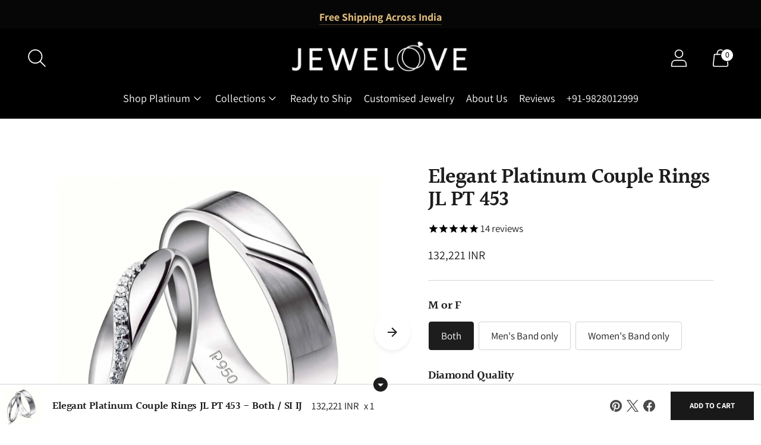

--- FILE ---
content_type: text/html; charset=utf-8
request_url: https://www.jewelove.in/products/elegant-platinum-couple-rings-jl-pt-453
body_size: 60029
content:
<!doctype html>

<!--
  ___ ___ ___ ___
       /  /\                     /__/\         /  /\         /  /\
      /  /:/_                    \  \:\       /  /:/        /  /::\
     /  /:/ /\  ___     ___       \  \:\     /  /:/        /  /:/\:\
    /  /:/ /:/ /__/\   /  /\  ___  \  \:\   /  /:/  ___   /  /:/  \:\
   /__/:/ /:/  \  \:\ /  /:/ /__/\  \__\:\ /__/:/  /  /\ /__/:/ \__\:\
   \  \:\/:/    \  \:\  /:/  \  \:\ /  /:/ \  \:\ /  /:/ \  \:\ /  /:/
    \  \::/      \  \:\/:/    \  \:\  /:/   \  \:\  /:/   \  \:\  /:/
     \  \:\       \  \::/      \  \:\/:/     \  \:\/:/     \  \:\/:/
      \  \:\       \__\/        \  \::/       \  \::/       \  \::/
       \__\/                     \__\/         \__\/         \__\/

  --------------------------------------------------------------------
  #  Spark v3.3.5
  #  Documentation: https://help.fluorescent.co/v/spark
  #  Purchase: https://themes.shopify.com/themes/spark/
  #  A product by Fluorescent: https://fluorescent.co/
  --------------------------------------------------------------------
-->

<html class="no-js" lang="en" style="--announcement-height: 1px;">
  <head>
    <meta charset="UTF-8">
    <meta http-equiv="X-UA-Compatible" content="IE=edge,chrome=1">
    <meta name="viewport" content="width=device-width,initial-scale=1">
    




  <meta name="description" content="Platinum Couple Rings by Jewelove Designer curvilinear platinum rings. Men&#39;s band is plain platinum in matte finish with the raised line in hi-polish. Women&#39;s band is in complete hi-polish with small diamonds. Metal : Platinum Platinum Purity : 95% Purity Mark : Pt 950 Gemstone : Natural Diamonds Estimated Platinum Wei">



<link rel="canonical" href="https://www.jewelove.in/products/elegant-platinum-couple-rings-jl-pt-453">

    <link rel="preconnect" href="https://cdn.shopify.com" crossorigin><link rel="shortcut icon" href="//www.jewelove.in/cdn/shop/files/Jewelove_Square_Logo_32x32.jpg?v=1738958500" type="image/png"><title>Elegant Platinum Couple Rings JL PT 453
&ndash; Jewelove™</title>

    





  
  
  
  
  




<meta property="og:url" content="https://www.jewelove.in/products/elegant-platinum-couple-rings-jl-pt-453">
<meta property="og:site_name" content="Jewelove™">
<meta property="og:type" content="product">
<meta property="og:title" content="Elegant Platinum Couple Rings JL PT 453">
<meta property="og:description" content="Platinum Couple Rings by Jewelove Designer curvilinear platinum rings. Men&amp;#39;s band is plain platinum in matte finish with the raised line in hi-polish. Women&amp;#39;s band is in complete hi-polish with small diamonds. Metal : Platinum Platinum Purity : 95% Purity Mark : Pt 950 Gemstone : Natural Diamonds Estimated Platinum Wei">
<meta property="og:image" content="http://www.jewelove.in/cdn/shop/products/jewelove-elegant-platinum-couple-rings-jl-pt-453-both-si-ij-36601031196913_1024x.jpg?v=1728029580">
<meta property="og:image:secure_url" content="https://www.jewelove.in/cdn/shop/products/jewelove-elegant-platinum-couple-rings-jl-pt-453-both-si-ij-36601031196913_1024x.jpg?v=1728029580">
<meta property="og:price:amount" content="47,512">
<meta property="og:price:currency" content="INR">

<meta name="twitter:title" content="Elegant Platinum Couple Rings JL PT 453">
<meta name="twitter:description" content="Platinum Couple Rings by Jewelove Designer curvilinear platinum rings. Men&amp;#39;s band is plain platinum in matte finish with the raised line in hi-polish. Women&amp;#39;s band is in complete hi-polish with small diamonds. Metal : Platinum Platinum Purity : 95% Purity Mark : Pt 950 Gemstone : Natural Diamonds Estimated Platinum Wei">
<meta name="twitter:card" content="summary_large_image">
<meta name="twitter:image" content="https://www.jewelove.in/cdn/shop/products/jewelove-elegant-platinum-couple-rings-jl-pt-453-both-si-ij-36601031196913_1024x.jpg?v=1728029580">
<meta name="twitter:image:width" content="480">
<meta name="twitter:image:height" content="480">


    <script>
  console.log('Spark v3.3.5 by Fluorescent');

  document.documentElement.className = document.documentElement.className.replace('no-js', '');
  if (window.matchMedia(`(prefers-reduced-motion: reduce)`) === true || window.matchMedia(`(prefers-reduced-motion: reduce)`).matches === true) {
    document.documentElement.classList.add('prefers-reduced-motion');
  }

  window.theme = {
    version: 'v3.3.5',
    animation: {
      delayExtraShort: 0.08,
      delayShort: 0.1,
      delay: 0.14,
      delayLong: 0.33,
      duration: 0.66,
      ease: "0.33,0.00,0.00,1.00"
    },
    strings: {
      name: "Jewelove™",
      accessibility: {
        play_video: "Play",
        pause_video: "Pause"
      },
      product: {
        no_shipping_rates: "Shipping rate unavailable",
        country_placeholder: "Country\/Region",
        review: "Write a review"
      },
      products: {
        product: {
          unavailable: "Unavailable",
          unitPrice: "Unit price",
          unitPriceSeparator: "per",
          sku: "SKU"
        }
      },
      quickCart: {
        addProductQuantity: "Add product quantity",
        removeProductQuantity: "Subtract product quantity",
        removeProduct: "Remove",
        quantity: "Quantity"
      }
    },
    routes: {
      root: "/",
      cart: {
        base: "/cart",
        add: "/cart/add",
        change: "/cart/change",
        clear: "/cart/clear",
        // Manual routes until Shopify adds support
        shipping: "/cart/shipping_rates",
      },
      // Manual routes until Shopify adds support
      products: "/products",
      productRecommendations: "/recommendations/products",
      predictive_search_url: '/search/suggest'
    },
  }

  
    window.theme.allCountryOptionTags = "\u003coption value=\"India\" data-provinces=\"[[\u0026quot;Andaman and Nicobar Islands\u0026quot;,\u0026quot;Andaman and Nicobar Islands\u0026quot;],[\u0026quot;Andhra Pradesh\u0026quot;,\u0026quot;Andhra Pradesh\u0026quot;],[\u0026quot;Arunachal Pradesh\u0026quot;,\u0026quot;Arunachal Pradesh\u0026quot;],[\u0026quot;Assam\u0026quot;,\u0026quot;Assam\u0026quot;],[\u0026quot;Bihar\u0026quot;,\u0026quot;Bihar\u0026quot;],[\u0026quot;Chandigarh\u0026quot;,\u0026quot;Chandigarh\u0026quot;],[\u0026quot;Chhattisgarh\u0026quot;,\u0026quot;Chhattisgarh\u0026quot;],[\u0026quot;Dadra and Nagar Haveli\u0026quot;,\u0026quot;Dadra and Nagar Haveli\u0026quot;],[\u0026quot;Daman and Diu\u0026quot;,\u0026quot;Daman and Diu\u0026quot;],[\u0026quot;Delhi\u0026quot;,\u0026quot;Delhi\u0026quot;],[\u0026quot;Goa\u0026quot;,\u0026quot;Goa\u0026quot;],[\u0026quot;Gujarat\u0026quot;,\u0026quot;Gujarat\u0026quot;],[\u0026quot;Haryana\u0026quot;,\u0026quot;Haryana\u0026quot;],[\u0026quot;Himachal Pradesh\u0026quot;,\u0026quot;Himachal Pradesh\u0026quot;],[\u0026quot;Jammu and Kashmir\u0026quot;,\u0026quot;Jammu and Kashmir\u0026quot;],[\u0026quot;Jharkhand\u0026quot;,\u0026quot;Jharkhand\u0026quot;],[\u0026quot;Karnataka\u0026quot;,\u0026quot;Karnataka\u0026quot;],[\u0026quot;Kerala\u0026quot;,\u0026quot;Kerala\u0026quot;],[\u0026quot;Ladakh\u0026quot;,\u0026quot;Ladakh\u0026quot;],[\u0026quot;Lakshadweep\u0026quot;,\u0026quot;Lakshadweep\u0026quot;],[\u0026quot;Madhya Pradesh\u0026quot;,\u0026quot;Madhya Pradesh\u0026quot;],[\u0026quot;Maharashtra\u0026quot;,\u0026quot;Maharashtra\u0026quot;],[\u0026quot;Manipur\u0026quot;,\u0026quot;Manipur\u0026quot;],[\u0026quot;Meghalaya\u0026quot;,\u0026quot;Meghalaya\u0026quot;],[\u0026quot;Mizoram\u0026quot;,\u0026quot;Mizoram\u0026quot;],[\u0026quot;Nagaland\u0026quot;,\u0026quot;Nagaland\u0026quot;],[\u0026quot;Odisha\u0026quot;,\u0026quot;Odisha\u0026quot;],[\u0026quot;Puducherry\u0026quot;,\u0026quot;Puducherry\u0026quot;],[\u0026quot;Punjab\u0026quot;,\u0026quot;Punjab\u0026quot;],[\u0026quot;Rajasthan\u0026quot;,\u0026quot;Rajasthan\u0026quot;],[\u0026quot;Sikkim\u0026quot;,\u0026quot;Sikkim\u0026quot;],[\u0026quot;Tamil Nadu\u0026quot;,\u0026quot;Tamil Nadu\u0026quot;],[\u0026quot;Telangana\u0026quot;,\u0026quot;Telangana\u0026quot;],[\u0026quot;Tripura\u0026quot;,\u0026quot;Tripura\u0026quot;],[\u0026quot;Uttar Pradesh\u0026quot;,\u0026quot;Uttar Pradesh\u0026quot;],[\u0026quot;Uttarakhand\u0026quot;,\u0026quot;Uttarakhand\u0026quot;],[\u0026quot;West Bengal\u0026quot;,\u0026quot;West Bengal\u0026quot;]]\"\u003eIndia\u003c\/option\u003e\n\u003coption value=\"United States\" data-provinces=\"[[\u0026quot;Alabama\u0026quot;,\u0026quot;Alabama\u0026quot;],[\u0026quot;Alaska\u0026quot;,\u0026quot;Alaska\u0026quot;],[\u0026quot;American Samoa\u0026quot;,\u0026quot;American Samoa\u0026quot;],[\u0026quot;Arizona\u0026quot;,\u0026quot;Arizona\u0026quot;],[\u0026quot;Arkansas\u0026quot;,\u0026quot;Arkansas\u0026quot;],[\u0026quot;Armed Forces Americas\u0026quot;,\u0026quot;Armed Forces Americas\u0026quot;],[\u0026quot;Armed Forces Europe\u0026quot;,\u0026quot;Armed Forces Europe\u0026quot;],[\u0026quot;Armed Forces Pacific\u0026quot;,\u0026quot;Armed Forces Pacific\u0026quot;],[\u0026quot;California\u0026quot;,\u0026quot;California\u0026quot;],[\u0026quot;Colorado\u0026quot;,\u0026quot;Colorado\u0026quot;],[\u0026quot;Connecticut\u0026quot;,\u0026quot;Connecticut\u0026quot;],[\u0026quot;Delaware\u0026quot;,\u0026quot;Delaware\u0026quot;],[\u0026quot;District of Columbia\u0026quot;,\u0026quot;Washington DC\u0026quot;],[\u0026quot;Federated States of Micronesia\u0026quot;,\u0026quot;Micronesia\u0026quot;],[\u0026quot;Florida\u0026quot;,\u0026quot;Florida\u0026quot;],[\u0026quot;Georgia\u0026quot;,\u0026quot;Georgia\u0026quot;],[\u0026quot;Guam\u0026quot;,\u0026quot;Guam\u0026quot;],[\u0026quot;Hawaii\u0026quot;,\u0026quot;Hawaii\u0026quot;],[\u0026quot;Idaho\u0026quot;,\u0026quot;Idaho\u0026quot;],[\u0026quot;Illinois\u0026quot;,\u0026quot;Illinois\u0026quot;],[\u0026quot;Indiana\u0026quot;,\u0026quot;Indiana\u0026quot;],[\u0026quot;Iowa\u0026quot;,\u0026quot;Iowa\u0026quot;],[\u0026quot;Kansas\u0026quot;,\u0026quot;Kansas\u0026quot;],[\u0026quot;Kentucky\u0026quot;,\u0026quot;Kentucky\u0026quot;],[\u0026quot;Louisiana\u0026quot;,\u0026quot;Louisiana\u0026quot;],[\u0026quot;Maine\u0026quot;,\u0026quot;Maine\u0026quot;],[\u0026quot;Marshall Islands\u0026quot;,\u0026quot;Marshall Islands\u0026quot;],[\u0026quot;Maryland\u0026quot;,\u0026quot;Maryland\u0026quot;],[\u0026quot;Massachusetts\u0026quot;,\u0026quot;Massachusetts\u0026quot;],[\u0026quot;Michigan\u0026quot;,\u0026quot;Michigan\u0026quot;],[\u0026quot;Minnesota\u0026quot;,\u0026quot;Minnesota\u0026quot;],[\u0026quot;Mississippi\u0026quot;,\u0026quot;Mississippi\u0026quot;],[\u0026quot;Missouri\u0026quot;,\u0026quot;Missouri\u0026quot;],[\u0026quot;Montana\u0026quot;,\u0026quot;Montana\u0026quot;],[\u0026quot;Nebraska\u0026quot;,\u0026quot;Nebraska\u0026quot;],[\u0026quot;Nevada\u0026quot;,\u0026quot;Nevada\u0026quot;],[\u0026quot;New Hampshire\u0026quot;,\u0026quot;New Hampshire\u0026quot;],[\u0026quot;New Jersey\u0026quot;,\u0026quot;New Jersey\u0026quot;],[\u0026quot;New Mexico\u0026quot;,\u0026quot;New Mexico\u0026quot;],[\u0026quot;New York\u0026quot;,\u0026quot;New York\u0026quot;],[\u0026quot;North Carolina\u0026quot;,\u0026quot;North Carolina\u0026quot;],[\u0026quot;North Dakota\u0026quot;,\u0026quot;North Dakota\u0026quot;],[\u0026quot;Northern Mariana Islands\u0026quot;,\u0026quot;Northern Mariana Islands\u0026quot;],[\u0026quot;Ohio\u0026quot;,\u0026quot;Ohio\u0026quot;],[\u0026quot;Oklahoma\u0026quot;,\u0026quot;Oklahoma\u0026quot;],[\u0026quot;Oregon\u0026quot;,\u0026quot;Oregon\u0026quot;],[\u0026quot;Palau\u0026quot;,\u0026quot;Palau\u0026quot;],[\u0026quot;Pennsylvania\u0026quot;,\u0026quot;Pennsylvania\u0026quot;],[\u0026quot;Puerto Rico\u0026quot;,\u0026quot;Puerto Rico\u0026quot;],[\u0026quot;Rhode Island\u0026quot;,\u0026quot;Rhode Island\u0026quot;],[\u0026quot;South Carolina\u0026quot;,\u0026quot;South Carolina\u0026quot;],[\u0026quot;South Dakota\u0026quot;,\u0026quot;South Dakota\u0026quot;],[\u0026quot;Tennessee\u0026quot;,\u0026quot;Tennessee\u0026quot;],[\u0026quot;Texas\u0026quot;,\u0026quot;Texas\u0026quot;],[\u0026quot;Utah\u0026quot;,\u0026quot;Utah\u0026quot;],[\u0026quot;Vermont\u0026quot;,\u0026quot;Vermont\u0026quot;],[\u0026quot;Virgin Islands\u0026quot;,\u0026quot;U.S. Virgin Islands\u0026quot;],[\u0026quot;Virginia\u0026quot;,\u0026quot;Virginia\u0026quot;],[\u0026quot;Washington\u0026quot;,\u0026quot;Washington\u0026quot;],[\u0026quot;West Virginia\u0026quot;,\u0026quot;West Virginia\u0026quot;],[\u0026quot;Wisconsin\u0026quot;,\u0026quot;Wisconsin\u0026quot;],[\u0026quot;Wyoming\u0026quot;,\u0026quot;Wyoming\u0026quot;]]\"\u003eUnited States\u003c\/option\u003e\n\u003coption value=\"---\" data-provinces=\"[]\"\u003e---\u003c\/option\u003e\n\u003coption value=\"Afghanistan\" data-provinces=\"[]\"\u003eAfghanistan\u003c\/option\u003e\n\u003coption value=\"Aland Islands\" data-provinces=\"[]\"\u003eÅland Islands\u003c\/option\u003e\n\u003coption value=\"Albania\" data-provinces=\"[]\"\u003eAlbania\u003c\/option\u003e\n\u003coption value=\"Algeria\" data-provinces=\"[]\"\u003eAlgeria\u003c\/option\u003e\n\u003coption value=\"Andorra\" data-provinces=\"[]\"\u003eAndorra\u003c\/option\u003e\n\u003coption value=\"Angola\" data-provinces=\"[]\"\u003eAngola\u003c\/option\u003e\n\u003coption value=\"Anguilla\" data-provinces=\"[]\"\u003eAnguilla\u003c\/option\u003e\n\u003coption value=\"Antigua And Barbuda\" data-provinces=\"[]\"\u003eAntigua \u0026 Barbuda\u003c\/option\u003e\n\u003coption value=\"Argentina\" data-provinces=\"[[\u0026quot;Buenos Aires\u0026quot;,\u0026quot;Buenos Aires Province\u0026quot;],[\u0026quot;Catamarca\u0026quot;,\u0026quot;Catamarca\u0026quot;],[\u0026quot;Chaco\u0026quot;,\u0026quot;Chaco\u0026quot;],[\u0026quot;Chubut\u0026quot;,\u0026quot;Chubut\u0026quot;],[\u0026quot;Ciudad Autónoma de Buenos Aires\u0026quot;,\u0026quot;Buenos Aires (Autonomous City)\u0026quot;],[\u0026quot;Corrientes\u0026quot;,\u0026quot;Corrientes\u0026quot;],[\u0026quot;Córdoba\u0026quot;,\u0026quot;Córdoba\u0026quot;],[\u0026quot;Entre Ríos\u0026quot;,\u0026quot;Entre Ríos\u0026quot;],[\u0026quot;Formosa\u0026quot;,\u0026quot;Formosa\u0026quot;],[\u0026quot;Jujuy\u0026quot;,\u0026quot;Jujuy\u0026quot;],[\u0026quot;La Pampa\u0026quot;,\u0026quot;La Pampa\u0026quot;],[\u0026quot;La Rioja\u0026quot;,\u0026quot;La Rioja\u0026quot;],[\u0026quot;Mendoza\u0026quot;,\u0026quot;Mendoza\u0026quot;],[\u0026quot;Misiones\u0026quot;,\u0026quot;Misiones\u0026quot;],[\u0026quot;Neuquén\u0026quot;,\u0026quot;Neuquén\u0026quot;],[\u0026quot;Río Negro\u0026quot;,\u0026quot;Río Negro\u0026quot;],[\u0026quot;Salta\u0026quot;,\u0026quot;Salta\u0026quot;],[\u0026quot;San Juan\u0026quot;,\u0026quot;San Juan\u0026quot;],[\u0026quot;San Luis\u0026quot;,\u0026quot;San Luis\u0026quot;],[\u0026quot;Santa Cruz\u0026quot;,\u0026quot;Santa Cruz\u0026quot;],[\u0026quot;Santa Fe\u0026quot;,\u0026quot;Santa Fe\u0026quot;],[\u0026quot;Santiago Del Estero\u0026quot;,\u0026quot;Santiago del Estero\u0026quot;],[\u0026quot;Tierra Del Fuego\u0026quot;,\u0026quot;Tierra del Fuego\u0026quot;],[\u0026quot;Tucumán\u0026quot;,\u0026quot;Tucumán\u0026quot;]]\"\u003eArgentina\u003c\/option\u003e\n\u003coption value=\"Armenia\" data-provinces=\"[]\"\u003eArmenia\u003c\/option\u003e\n\u003coption value=\"Aruba\" data-provinces=\"[]\"\u003eAruba\u003c\/option\u003e\n\u003coption value=\"Ascension Island\" data-provinces=\"[]\"\u003eAscension Island\u003c\/option\u003e\n\u003coption value=\"Australia\" data-provinces=\"[[\u0026quot;Australian Capital Territory\u0026quot;,\u0026quot;Australian Capital Territory\u0026quot;],[\u0026quot;New South Wales\u0026quot;,\u0026quot;New South Wales\u0026quot;],[\u0026quot;Northern Territory\u0026quot;,\u0026quot;Northern Territory\u0026quot;],[\u0026quot;Queensland\u0026quot;,\u0026quot;Queensland\u0026quot;],[\u0026quot;South Australia\u0026quot;,\u0026quot;South Australia\u0026quot;],[\u0026quot;Tasmania\u0026quot;,\u0026quot;Tasmania\u0026quot;],[\u0026quot;Victoria\u0026quot;,\u0026quot;Victoria\u0026quot;],[\u0026quot;Western Australia\u0026quot;,\u0026quot;Western Australia\u0026quot;]]\"\u003eAustralia\u003c\/option\u003e\n\u003coption value=\"Austria\" data-provinces=\"[]\"\u003eAustria\u003c\/option\u003e\n\u003coption value=\"Azerbaijan\" data-provinces=\"[]\"\u003eAzerbaijan\u003c\/option\u003e\n\u003coption value=\"Bahamas\" data-provinces=\"[]\"\u003eBahamas\u003c\/option\u003e\n\u003coption value=\"Bahrain\" data-provinces=\"[]\"\u003eBahrain\u003c\/option\u003e\n\u003coption value=\"Bangladesh\" data-provinces=\"[]\"\u003eBangladesh\u003c\/option\u003e\n\u003coption value=\"Barbados\" data-provinces=\"[]\"\u003eBarbados\u003c\/option\u003e\n\u003coption value=\"Belarus\" data-provinces=\"[]\"\u003eBelarus\u003c\/option\u003e\n\u003coption value=\"Belgium\" data-provinces=\"[]\"\u003eBelgium\u003c\/option\u003e\n\u003coption value=\"Belize\" data-provinces=\"[]\"\u003eBelize\u003c\/option\u003e\n\u003coption value=\"Benin\" data-provinces=\"[]\"\u003eBenin\u003c\/option\u003e\n\u003coption value=\"Bermuda\" data-provinces=\"[]\"\u003eBermuda\u003c\/option\u003e\n\u003coption value=\"Bhutan\" data-provinces=\"[]\"\u003eBhutan\u003c\/option\u003e\n\u003coption value=\"Bolivia\" data-provinces=\"[]\"\u003eBolivia\u003c\/option\u003e\n\u003coption value=\"Bosnia And Herzegovina\" data-provinces=\"[]\"\u003eBosnia \u0026 Herzegovina\u003c\/option\u003e\n\u003coption value=\"Botswana\" data-provinces=\"[]\"\u003eBotswana\u003c\/option\u003e\n\u003coption value=\"Brazil\" data-provinces=\"[[\u0026quot;Acre\u0026quot;,\u0026quot;Acre\u0026quot;],[\u0026quot;Alagoas\u0026quot;,\u0026quot;Alagoas\u0026quot;],[\u0026quot;Amapá\u0026quot;,\u0026quot;Amapá\u0026quot;],[\u0026quot;Amazonas\u0026quot;,\u0026quot;Amazonas\u0026quot;],[\u0026quot;Bahia\u0026quot;,\u0026quot;Bahia\u0026quot;],[\u0026quot;Ceará\u0026quot;,\u0026quot;Ceará\u0026quot;],[\u0026quot;Distrito Federal\u0026quot;,\u0026quot;Federal District\u0026quot;],[\u0026quot;Espírito Santo\u0026quot;,\u0026quot;Espírito Santo\u0026quot;],[\u0026quot;Goiás\u0026quot;,\u0026quot;Goiás\u0026quot;],[\u0026quot;Maranhão\u0026quot;,\u0026quot;Maranhão\u0026quot;],[\u0026quot;Mato Grosso\u0026quot;,\u0026quot;Mato Grosso\u0026quot;],[\u0026quot;Mato Grosso do Sul\u0026quot;,\u0026quot;Mato Grosso do Sul\u0026quot;],[\u0026quot;Minas Gerais\u0026quot;,\u0026quot;Minas Gerais\u0026quot;],[\u0026quot;Paraná\u0026quot;,\u0026quot;Paraná\u0026quot;],[\u0026quot;Paraíba\u0026quot;,\u0026quot;Paraíba\u0026quot;],[\u0026quot;Pará\u0026quot;,\u0026quot;Pará\u0026quot;],[\u0026quot;Pernambuco\u0026quot;,\u0026quot;Pernambuco\u0026quot;],[\u0026quot;Piauí\u0026quot;,\u0026quot;Piauí\u0026quot;],[\u0026quot;Rio Grande do Norte\u0026quot;,\u0026quot;Rio Grande do Norte\u0026quot;],[\u0026quot;Rio Grande do Sul\u0026quot;,\u0026quot;Rio Grande do Sul\u0026quot;],[\u0026quot;Rio de Janeiro\u0026quot;,\u0026quot;Rio de Janeiro\u0026quot;],[\u0026quot;Rondônia\u0026quot;,\u0026quot;Rondônia\u0026quot;],[\u0026quot;Roraima\u0026quot;,\u0026quot;Roraima\u0026quot;],[\u0026quot;Santa Catarina\u0026quot;,\u0026quot;Santa Catarina\u0026quot;],[\u0026quot;Sergipe\u0026quot;,\u0026quot;Sergipe\u0026quot;],[\u0026quot;São Paulo\u0026quot;,\u0026quot;São Paulo\u0026quot;],[\u0026quot;Tocantins\u0026quot;,\u0026quot;Tocantins\u0026quot;]]\"\u003eBrazil\u003c\/option\u003e\n\u003coption value=\"British Indian Ocean Territory\" data-provinces=\"[]\"\u003eBritish Indian Ocean Territory\u003c\/option\u003e\n\u003coption value=\"Virgin Islands, British\" data-provinces=\"[]\"\u003eBritish Virgin Islands\u003c\/option\u003e\n\u003coption value=\"Brunei\" data-provinces=\"[]\"\u003eBrunei\u003c\/option\u003e\n\u003coption value=\"Bulgaria\" data-provinces=\"[]\"\u003eBulgaria\u003c\/option\u003e\n\u003coption value=\"Burkina Faso\" data-provinces=\"[]\"\u003eBurkina Faso\u003c\/option\u003e\n\u003coption value=\"Burundi\" data-provinces=\"[]\"\u003eBurundi\u003c\/option\u003e\n\u003coption value=\"Cambodia\" data-provinces=\"[]\"\u003eCambodia\u003c\/option\u003e\n\u003coption value=\"Republic of Cameroon\" data-provinces=\"[]\"\u003eCameroon\u003c\/option\u003e\n\u003coption value=\"Canada\" data-provinces=\"[[\u0026quot;Alberta\u0026quot;,\u0026quot;Alberta\u0026quot;],[\u0026quot;British Columbia\u0026quot;,\u0026quot;British Columbia\u0026quot;],[\u0026quot;Manitoba\u0026quot;,\u0026quot;Manitoba\u0026quot;],[\u0026quot;New Brunswick\u0026quot;,\u0026quot;New Brunswick\u0026quot;],[\u0026quot;Newfoundland and Labrador\u0026quot;,\u0026quot;Newfoundland and Labrador\u0026quot;],[\u0026quot;Northwest Territories\u0026quot;,\u0026quot;Northwest Territories\u0026quot;],[\u0026quot;Nova Scotia\u0026quot;,\u0026quot;Nova Scotia\u0026quot;],[\u0026quot;Nunavut\u0026quot;,\u0026quot;Nunavut\u0026quot;],[\u0026quot;Ontario\u0026quot;,\u0026quot;Ontario\u0026quot;],[\u0026quot;Prince Edward Island\u0026quot;,\u0026quot;Prince Edward Island\u0026quot;],[\u0026quot;Quebec\u0026quot;,\u0026quot;Quebec\u0026quot;],[\u0026quot;Saskatchewan\u0026quot;,\u0026quot;Saskatchewan\u0026quot;],[\u0026quot;Yukon\u0026quot;,\u0026quot;Yukon\u0026quot;]]\"\u003eCanada\u003c\/option\u003e\n\u003coption value=\"Cape Verde\" data-provinces=\"[]\"\u003eCape Verde\u003c\/option\u003e\n\u003coption value=\"Caribbean Netherlands\" data-provinces=\"[]\"\u003eCaribbean Netherlands\u003c\/option\u003e\n\u003coption value=\"Cayman Islands\" data-provinces=\"[]\"\u003eCayman Islands\u003c\/option\u003e\n\u003coption value=\"Central African Republic\" data-provinces=\"[]\"\u003eCentral African Republic\u003c\/option\u003e\n\u003coption value=\"Chad\" data-provinces=\"[]\"\u003eChad\u003c\/option\u003e\n\u003coption value=\"Chile\" data-provinces=\"[[\u0026quot;Antofagasta\u0026quot;,\u0026quot;Antofagasta\u0026quot;],[\u0026quot;Araucanía\u0026quot;,\u0026quot;Araucanía\u0026quot;],[\u0026quot;Arica and Parinacota\u0026quot;,\u0026quot;Arica y Parinacota\u0026quot;],[\u0026quot;Atacama\u0026quot;,\u0026quot;Atacama\u0026quot;],[\u0026quot;Aysén\u0026quot;,\u0026quot;Aysén\u0026quot;],[\u0026quot;Biobío\u0026quot;,\u0026quot;Bío Bío\u0026quot;],[\u0026quot;Coquimbo\u0026quot;,\u0026quot;Coquimbo\u0026quot;],[\u0026quot;Los Lagos\u0026quot;,\u0026quot;Los Lagos\u0026quot;],[\u0026quot;Los Ríos\u0026quot;,\u0026quot;Los Ríos\u0026quot;],[\u0026quot;Magallanes\u0026quot;,\u0026quot;Magallanes Region\u0026quot;],[\u0026quot;Maule\u0026quot;,\u0026quot;Maule\u0026quot;],[\u0026quot;O\u0026#39;Higgins\u0026quot;,\u0026quot;Libertador General Bernardo O’Higgins\u0026quot;],[\u0026quot;Santiago\u0026quot;,\u0026quot;Santiago Metropolitan\u0026quot;],[\u0026quot;Tarapacá\u0026quot;,\u0026quot;Tarapacá\u0026quot;],[\u0026quot;Valparaíso\u0026quot;,\u0026quot;Valparaíso\u0026quot;],[\u0026quot;Ñuble\u0026quot;,\u0026quot;Ñuble\u0026quot;]]\"\u003eChile\u003c\/option\u003e\n\u003coption value=\"China\" data-provinces=\"[[\u0026quot;Anhui\u0026quot;,\u0026quot;Anhui\u0026quot;],[\u0026quot;Beijing\u0026quot;,\u0026quot;Beijing\u0026quot;],[\u0026quot;Chongqing\u0026quot;,\u0026quot;Chongqing\u0026quot;],[\u0026quot;Fujian\u0026quot;,\u0026quot;Fujian\u0026quot;],[\u0026quot;Gansu\u0026quot;,\u0026quot;Gansu\u0026quot;],[\u0026quot;Guangdong\u0026quot;,\u0026quot;Guangdong\u0026quot;],[\u0026quot;Guangxi\u0026quot;,\u0026quot;Guangxi\u0026quot;],[\u0026quot;Guizhou\u0026quot;,\u0026quot;Guizhou\u0026quot;],[\u0026quot;Hainan\u0026quot;,\u0026quot;Hainan\u0026quot;],[\u0026quot;Hebei\u0026quot;,\u0026quot;Hebei\u0026quot;],[\u0026quot;Heilongjiang\u0026quot;,\u0026quot;Heilongjiang\u0026quot;],[\u0026quot;Henan\u0026quot;,\u0026quot;Henan\u0026quot;],[\u0026quot;Hubei\u0026quot;,\u0026quot;Hubei\u0026quot;],[\u0026quot;Hunan\u0026quot;,\u0026quot;Hunan\u0026quot;],[\u0026quot;Inner Mongolia\u0026quot;,\u0026quot;Inner Mongolia\u0026quot;],[\u0026quot;Jiangsu\u0026quot;,\u0026quot;Jiangsu\u0026quot;],[\u0026quot;Jiangxi\u0026quot;,\u0026quot;Jiangxi\u0026quot;],[\u0026quot;Jilin\u0026quot;,\u0026quot;Jilin\u0026quot;],[\u0026quot;Liaoning\u0026quot;,\u0026quot;Liaoning\u0026quot;],[\u0026quot;Ningxia\u0026quot;,\u0026quot;Ningxia\u0026quot;],[\u0026quot;Qinghai\u0026quot;,\u0026quot;Qinghai\u0026quot;],[\u0026quot;Shaanxi\u0026quot;,\u0026quot;Shaanxi\u0026quot;],[\u0026quot;Shandong\u0026quot;,\u0026quot;Shandong\u0026quot;],[\u0026quot;Shanghai\u0026quot;,\u0026quot;Shanghai\u0026quot;],[\u0026quot;Shanxi\u0026quot;,\u0026quot;Shanxi\u0026quot;],[\u0026quot;Sichuan\u0026quot;,\u0026quot;Sichuan\u0026quot;],[\u0026quot;Tianjin\u0026quot;,\u0026quot;Tianjin\u0026quot;],[\u0026quot;Xinjiang\u0026quot;,\u0026quot;Xinjiang\u0026quot;],[\u0026quot;Xizang\u0026quot;,\u0026quot;Tibet\u0026quot;],[\u0026quot;Yunnan\u0026quot;,\u0026quot;Yunnan\u0026quot;],[\u0026quot;Zhejiang\u0026quot;,\u0026quot;Zhejiang\u0026quot;]]\"\u003eChina\u003c\/option\u003e\n\u003coption value=\"Christmas Island\" data-provinces=\"[]\"\u003eChristmas Island\u003c\/option\u003e\n\u003coption value=\"Cocos (Keeling) Islands\" data-provinces=\"[]\"\u003eCocos (Keeling) Islands\u003c\/option\u003e\n\u003coption value=\"Colombia\" data-provinces=\"[[\u0026quot;Amazonas\u0026quot;,\u0026quot;Amazonas\u0026quot;],[\u0026quot;Antioquia\u0026quot;,\u0026quot;Antioquia\u0026quot;],[\u0026quot;Arauca\u0026quot;,\u0026quot;Arauca\u0026quot;],[\u0026quot;Atlántico\u0026quot;,\u0026quot;Atlántico\u0026quot;],[\u0026quot;Bogotá, D.C.\u0026quot;,\u0026quot;Capital District\u0026quot;],[\u0026quot;Bolívar\u0026quot;,\u0026quot;Bolívar\u0026quot;],[\u0026quot;Boyacá\u0026quot;,\u0026quot;Boyacá\u0026quot;],[\u0026quot;Caldas\u0026quot;,\u0026quot;Caldas\u0026quot;],[\u0026quot;Caquetá\u0026quot;,\u0026quot;Caquetá\u0026quot;],[\u0026quot;Casanare\u0026quot;,\u0026quot;Casanare\u0026quot;],[\u0026quot;Cauca\u0026quot;,\u0026quot;Cauca\u0026quot;],[\u0026quot;Cesar\u0026quot;,\u0026quot;Cesar\u0026quot;],[\u0026quot;Chocó\u0026quot;,\u0026quot;Chocó\u0026quot;],[\u0026quot;Cundinamarca\u0026quot;,\u0026quot;Cundinamarca\u0026quot;],[\u0026quot;Córdoba\u0026quot;,\u0026quot;Córdoba\u0026quot;],[\u0026quot;Guainía\u0026quot;,\u0026quot;Guainía\u0026quot;],[\u0026quot;Guaviare\u0026quot;,\u0026quot;Guaviare\u0026quot;],[\u0026quot;Huila\u0026quot;,\u0026quot;Huila\u0026quot;],[\u0026quot;La Guajira\u0026quot;,\u0026quot;La Guajira\u0026quot;],[\u0026quot;Magdalena\u0026quot;,\u0026quot;Magdalena\u0026quot;],[\u0026quot;Meta\u0026quot;,\u0026quot;Meta\u0026quot;],[\u0026quot;Nariño\u0026quot;,\u0026quot;Nariño\u0026quot;],[\u0026quot;Norte de Santander\u0026quot;,\u0026quot;Norte de Santander\u0026quot;],[\u0026quot;Putumayo\u0026quot;,\u0026quot;Putumayo\u0026quot;],[\u0026quot;Quindío\u0026quot;,\u0026quot;Quindío\u0026quot;],[\u0026quot;Risaralda\u0026quot;,\u0026quot;Risaralda\u0026quot;],[\u0026quot;San Andrés, Providencia y Santa Catalina\u0026quot;,\u0026quot;San Andrés \\u0026 Providencia\u0026quot;],[\u0026quot;Santander\u0026quot;,\u0026quot;Santander\u0026quot;],[\u0026quot;Sucre\u0026quot;,\u0026quot;Sucre\u0026quot;],[\u0026quot;Tolima\u0026quot;,\u0026quot;Tolima\u0026quot;],[\u0026quot;Valle del Cauca\u0026quot;,\u0026quot;Valle del Cauca\u0026quot;],[\u0026quot;Vaupés\u0026quot;,\u0026quot;Vaupés\u0026quot;],[\u0026quot;Vichada\u0026quot;,\u0026quot;Vichada\u0026quot;]]\"\u003eColombia\u003c\/option\u003e\n\u003coption value=\"Comoros\" data-provinces=\"[]\"\u003eComoros\u003c\/option\u003e\n\u003coption value=\"Congo\" data-provinces=\"[]\"\u003eCongo - Brazzaville\u003c\/option\u003e\n\u003coption value=\"Congo, The Democratic Republic Of The\" data-provinces=\"[]\"\u003eCongo - Kinshasa\u003c\/option\u003e\n\u003coption value=\"Cook Islands\" data-provinces=\"[]\"\u003eCook Islands\u003c\/option\u003e\n\u003coption value=\"Costa Rica\" data-provinces=\"[[\u0026quot;Alajuela\u0026quot;,\u0026quot;Alajuela\u0026quot;],[\u0026quot;Cartago\u0026quot;,\u0026quot;Cartago\u0026quot;],[\u0026quot;Guanacaste\u0026quot;,\u0026quot;Guanacaste\u0026quot;],[\u0026quot;Heredia\u0026quot;,\u0026quot;Heredia\u0026quot;],[\u0026quot;Limón\u0026quot;,\u0026quot;Limón\u0026quot;],[\u0026quot;Puntarenas\u0026quot;,\u0026quot;Puntarenas\u0026quot;],[\u0026quot;San José\u0026quot;,\u0026quot;San José\u0026quot;]]\"\u003eCosta Rica\u003c\/option\u003e\n\u003coption value=\"Croatia\" data-provinces=\"[]\"\u003eCroatia\u003c\/option\u003e\n\u003coption value=\"Curaçao\" data-provinces=\"[]\"\u003eCuraçao\u003c\/option\u003e\n\u003coption value=\"Cyprus\" data-provinces=\"[]\"\u003eCyprus\u003c\/option\u003e\n\u003coption value=\"Czech Republic\" data-provinces=\"[]\"\u003eCzechia\u003c\/option\u003e\n\u003coption value=\"Côte d'Ivoire\" data-provinces=\"[]\"\u003eCôte d’Ivoire\u003c\/option\u003e\n\u003coption value=\"Denmark\" data-provinces=\"[]\"\u003eDenmark\u003c\/option\u003e\n\u003coption value=\"Djibouti\" data-provinces=\"[]\"\u003eDjibouti\u003c\/option\u003e\n\u003coption value=\"Dominica\" data-provinces=\"[]\"\u003eDominica\u003c\/option\u003e\n\u003coption value=\"Dominican Republic\" data-provinces=\"[]\"\u003eDominican Republic\u003c\/option\u003e\n\u003coption value=\"Ecuador\" data-provinces=\"[]\"\u003eEcuador\u003c\/option\u003e\n\u003coption value=\"Egypt\" data-provinces=\"[[\u0026quot;6th of October\u0026quot;,\u0026quot;6th of October\u0026quot;],[\u0026quot;Al Sharqia\u0026quot;,\u0026quot;Al Sharqia\u0026quot;],[\u0026quot;Alexandria\u0026quot;,\u0026quot;Alexandria\u0026quot;],[\u0026quot;Aswan\u0026quot;,\u0026quot;Aswan\u0026quot;],[\u0026quot;Asyut\u0026quot;,\u0026quot;Asyut\u0026quot;],[\u0026quot;Beheira\u0026quot;,\u0026quot;Beheira\u0026quot;],[\u0026quot;Beni Suef\u0026quot;,\u0026quot;Beni Suef\u0026quot;],[\u0026quot;Cairo\u0026quot;,\u0026quot;Cairo\u0026quot;],[\u0026quot;Dakahlia\u0026quot;,\u0026quot;Dakahlia\u0026quot;],[\u0026quot;Damietta\u0026quot;,\u0026quot;Damietta\u0026quot;],[\u0026quot;Faiyum\u0026quot;,\u0026quot;Faiyum\u0026quot;],[\u0026quot;Gharbia\u0026quot;,\u0026quot;Gharbia\u0026quot;],[\u0026quot;Giza\u0026quot;,\u0026quot;Giza\u0026quot;],[\u0026quot;Helwan\u0026quot;,\u0026quot;Helwan\u0026quot;],[\u0026quot;Ismailia\u0026quot;,\u0026quot;Ismailia\u0026quot;],[\u0026quot;Kafr el-Sheikh\u0026quot;,\u0026quot;Kafr el-Sheikh\u0026quot;],[\u0026quot;Luxor\u0026quot;,\u0026quot;Luxor\u0026quot;],[\u0026quot;Matrouh\u0026quot;,\u0026quot;Matrouh\u0026quot;],[\u0026quot;Minya\u0026quot;,\u0026quot;Minya\u0026quot;],[\u0026quot;Monufia\u0026quot;,\u0026quot;Monufia\u0026quot;],[\u0026quot;New Valley\u0026quot;,\u0026quot;New Valley\u0026quot;],[\u0026quot;North Sinai\u0026quot;,\u0026quot;North Sinai\u0026quot;],[\u0026quot;Port Said\u0026quot;,\u0026quot;Port Said\u0026quot;],[\u0026quot;Qalyubia\u0026quot;,\u0026quot;Qalyubia\u0026quot;],[\u0026quot;Qena\u0026quot;,\u0026quot;Qena\u0026quot;],[\u0026quot;Red Sea\u0026quot;,\u0026quot;Red Sea\u0026quot;],[\u0026quot;Sohag\u0026quot;,\u0026quot;Sohag\u0026quot;],[\u0026quot;South Sinai\u0026quot;,\u0026quot;South Sinai\u0026quot;],[\u0026quot;Suez\u0026quot;,\u0026quot;Suez\u0026quot;]]\"\u003eEgypt\u003c\/option\u003e\n\u003coption value=\"El Salvador\" data-provinces=\"[[\u0026quot;Ahuachapán\u0026quot;,\u0026quot;Ahuachapán\u0026quot;],[\u0026quot;Cabañas\u0026quot;,\u0026quot;Cabañas\u0026quot;],[\u0026quot;Chalatenango\u0026quot;,\u0026quot;Chalatenango\u0026quot;],[\u0026quot;Cuscatlán\u0026quot;,\u0026quot;Cuscatlán\u0026quot;],[\u0026quot;La Libertad\u0026quot;,\u0026quot;La Libertad\u0026quot;],[\u0026quot;La Paz\u0026quot;,\u0026quot;La Paz\u0026quot;],[\u0026quot;La Unión\u0026quot;,\u0026quot;La Unión\u0026quot;],[\u0026quot;Morazán\u0026quot;,\u0026quot;Morazán\u0026quot;],[\u0026quot;San Miguel\u0026quot;,\u0026quot;San Miguel\u0026quot;],[\u0026quot;San Salvador\u0026quot;,\u0026quot;San Salvador\u0026quot;],[\u0026quot;San Vicente\u0026quot;,\u0026quot;San Vicente\u0026quot;],[\u0026quot;Santa Ana\u0026quot;,\u0026quot;Santa Ana\u0026quot;],[\u0026quot;Sonsonate\u0026quot;,\u0026quot;Sonsonate\u0026quot;],[\u0026quot;Usulután\u0026quot;,\u0026quot;Usulután\u0026quot;]]\"\u003eEl Salvador\u003c\/option\u003e\n\u003coption value=\"Equatorial Guinea\" data-provinces=\"[]\"\u003eEquatorial Guinea\u003c\/option\u003e\n\u003coption value=\"Eritrea\" data-provinces=\"[]\"\u003eEritrea\u003c\/option\u003e\n\u003coption value=\"Estonia\" data-provinces=\"[]\"\u003eEstonia\u003c\/option\u003e\n\u003coption value=\"Eswatini\" data-provinces=\"[]\"\u003eEswatini\u003c\/option\u003e\n\u003coption value=\"Ethiopia\" data-provinces=\"[]\"\u003eEthiopia\u003c\/option\u003e\n\u003coption value=\"Falkland Islands (Malvinas)\" data-provinces=\"[]\"\u003eFalkland Islands\u003c\/option\u003e\n\u003coption value=\"Faroe Islands\" data-provinces=\"[]\"\u003eFaroe Islands\u003c\/option\u003e\n\u003coption value=\"Fiji\" data-provinces=\"[]\"\u003eFiji\u003c\/option\u003e\n\u003coption value=\"Finland\" data-provinces=\"[]\"\u003eFinland\u003c\/option\u003e\n\u003coption value=\"France\" data-provinces=\"[]\"\u003eFrance\u003c\/option\u003e\n\u003coption value=\"French Guiana\" data-provinces=\"[]\"\u003eFrench Guiana\u003c\/option\u003e\n\u003coption value=\"French Polynesia\" data-provinces=\"[]\"\u003eFrench Polynesia\u003c\/option\u003e\n\u003coption value=\"French Southern Territories\" data-provinces=\"[]\"\u003eFrench Southern Territories\u003c\/option\u003e\n\u003coption value=\"Gabon\" data-provinces=\"[]\"\u003eGabon\u003c\/option\u003e\n\u003coption value=\"Gambia\" data-provinces=\"[]\"\u003eGambia\u003c\/option\u003e\n\u003coption value=\"Georgia\" data-provinces=\"[]\"\u003eGeorgia\u003c\/option\u003e\n\u003coption value=\"Germany\" data-provinces=\"[]\"\u003eGermany\u003c\/option\u003e\n\u003coption value=\"Ghana\" data-provinces=\"[]\"\u003eGhana\u003c\/option\u003e\n\u003coption value=\"Gibraltar\" data-provinces=\"[]\"\u003eGibraltar\u003c\/option\u003e\n\u003coption value=\"Greece\" data-provinces=\"[]\"\u003eGreece\u003c\/option\u003e\n\u003coption value=\"Greenland\" data-provinces=\"[]\"\u003eGreenland\u003c\/option\u003e\n\u003coption value=\"Grenada\" data-provinces=\"[]\"\u003eGrenada\u003c\/option\u003e\n\u003coption value=\"Guadeloupe\" data-provinces=\"[]\"\u003eGuadeloupe\u003c\/option\u003e\n\u003coption value=\"Guatemala\" data-provinces=\"[[\u0026quot;Alta Verapaz\u0026quot;,\u0026quot;Alta Verapaz\u0026quot;],[\u0026quot;Baja Verapaz\u0026quot;,\u0026quot;Baja Verapaz\u0026quot;],[\u0026quot;Chimaltenango\u0026quot;,\u0026quot;Chimaltenango\u0026quot;],[\u0026quot;Chiquimula\u0026quot;,\u0026quot;Chiquimula\u0026quot;],[\u0026quot;El Progreso\u0026quot;,\u0026quot;El Progreso\u0026quot;],[\u0026quot;Escuintla\u0026quot;,\u0026quot;Escuintla\u0026quot;],[\u0026quot;Guatemala\u0026quot;,\u0026quot;Guatemala\u0026quot;],[\u0026quot;Huehuetenango\u0026quot;,\u0026quot;Huehuetenango\u0026quot;],[\u0026quot;Izabal\u0026quot;,\u0026quot;Izabal\u0026quot;],[\u0026quot;Jalapa\u0026quot;,\u0026quot;Jalapa\u0026quot;],[\u0026quot;Jutiapa\u0026quot;,\u0026quot;Jutiapa\u0026quot;],[\u0026quot;Petén\u0026quot;,\u0026quot;Petén\u0026quot;],[\u0026quot;Quetzaltenango\u0026quot;,\u0026quot;Quetzaltenango\u0026quot;],[\u0026quot;Quiché\u0026quot;,\u0026quot;Quiché\u0026quot;],[\u0026quot;Retalhuleu\u0026quot;,\u0026quot;Retalhuleu\u0026quot;],[\u0026quot;Sacatepéquez\u0026quot;,\u0026quot;Sacatepéquez\u0026quot;],[\u0026quot;San Marcos\u0026quot;,\u0026quot;San Marcos\u0026quot;],[\u0026quot;Santa Rosa\u0026quot;,\u0026quot;Santa Rosa\u0026quot;],[\u0026quot;Sololá\u0026quot;,\u0026quot;Sololá\u0026quot;],[\u0026quot;Suchitepéquez\u0026quot;,\u0026quot;Suchitepéquez\u0026quot;],[\u0026quot;Totonicapán\u0026quot;,\u0026quot;Totonicapán\u0026quot;],[\u0026quot;Zacapa\u0026quot;,\u0026quot;Zacapa\u0026quot;]]\"\u003eGuatemala\u003c\/option\u003e\n\u003coption value=\"Guernsey\" data-provinces=\"[]\"\u003eGuernsey\u003c\/option\u003e\n\u003coption value=\"Guinea\" data-provinces=\"[]\"\u003eGuinea\u003c\/option\u003e\n\u003coption value=\"Guinea Bissau\" data-provinces=\"[]\"\u003eGuinea-Bissau\u003c\/option\u003e\n\u003coption value=\"Guyana\" data-provinces=\"[]\"\u003eGuyana\u003c\/option\u003e\n\u003coption value=\"Haiti\" data-provinces=\"[]\"\u003eHaiti\u003c\/option\u003e\n\u003coption value=\"Honduras\" data-provinces=\"[]\"\u003eHonduras\u003c\/option\u003e\n\u003coption value=\"Hong Kong\" data-provinces=\"[[\u0026quot;Hong Kong Island\u0026quot;,\u0026quot;Hong Kong Island\u0026quot;],[\u0026quot;Kowloon\u0026quot;,\u0026quot;Kowloon\u0026quot;],[\u0026quot;New Territories\u0026quot;,\u0026quot;New Territories\u0026quot;]]\"\u003eHong Kong SAR\u003c\/option\u003e\n\u003coption value=\"Hungary\" data-provinces=\"[]\"\u003eHungary\u003c\/option\u003e\n\u003coption value=\"Iceland\" data-provinces=\"[]\"\u003eIceland\u003c\/option\u003e\n\u003coption value=\"India\" data-provinces=\"[[\u0026quot;Andaman and Nicobar Islands\u0026quot;,\u0026quot;Andaman and Nicobar Islands\u0026quot;],[\u0026quot;Andhra Pradesh\u0026quot;,\u0026quot;Andhra Pradesh\u0026quot;],[\u0026quot;Arunachal Pradesh\u0026quot;,\u0026quot;Arunachal Pradesh\u0026quot;],[\u0026quot;Assam\u0026quot;,\u0026quot;Assam\u0026quot;],[\u0026quot;Bihar\u0026quot;,\u0026quot;Bihar\u0026quot;],[\u0026quot;Chandigarh\u0026quot;,\u0026quot;Chandigarh\u0026quot;],[\u0026quot;Chhattisgarh\u0026quot;,\u0026quot;Chhattisgarh\u0026quot;],[\u0026quot;Dadra and Nagar Haveli\u0026quot;,\u0026quot;Dadra and Nagar Haveli\u0026quot;],[\u0026quot;Daman and Diu\u0026quot;,\u0026quot;Daman and Diu\u0026quot;],[\u0026quot;Delhi\u0026quot;,\u0026quot;Delhi\u0026quot;],[\u0026quot;Goa\u0026quot;,\u0026quot;Goa\u0026quot;],[\u0026quot;Gujarat\u0026quot;,\u0026quot;Gujarat\u0026quot;],[\u0026quot;Haryana\u0026quot;,\u0026quot;Haryana\u0026quot;],[\u0026quot;Himachal Pradesh\u0026quot;,\u0026quot;Himachal Pradesh\u0026quot;],[\u0026quot;Jammu and Kashmir\u0026quot;,\u0026quot;Jammu and Kashmir\u0026quot;],[\u0026quot;Jharkhand\u0026quot;,\u0026quot;Jharkhand\u0026quot;],[\u0026quot;Karnataka\u0026quot;,\u0026quot;Karnataka\u0026quot;],[\u0026quot;Kerala\u0026quot;,\u0026quot;Kerala\u0026quot;],[\u0026quot;Ladakh\u0026quot;,\u0026quot;Ladakh\u0026quot;],[\u0026quot;Lakshadweep\u0026quot;,\u0026quot;Lakshadweep\u0026quot;],[\u0026quot;Madhya Pradesh\u0026quot;,\u0026quot;Madhya Pradesh\u0026quot;],[\u0026quot;Maharashtra\u0026quot;,\u0026quot;Maharashtra\u0026quot;],[\u0026quot;Manipur\u0026quot;,\u0026quot;Manipur\u0026quot;],[\u0026quot;Meghalaya\u0026quot;,\u0026quot;Meghalaya\u0026quot;],[\u0026quot;Mizoram\u0026quot;,\u0026quot;Mizoram\u0026quot;],[\u0026quot;Nagaland\u0026quot;,\u0026quot;Nagaland\u0026quot;],[\u0026quot;Odisha\u0026quot;,\u0026quot;Odisha\u0026quot;],[\u0026quot;Puducherry\u0026quot;,\u0026quot;Puducherry\u0026quot;],[\u0026quot;Punjab\u0026quot;,\u0026quot;Punjab\u0026quot;],[\u0026quot;Rajasthan\u0026quot;,\u0026quot;Rajasthan\u0026quot;],[\u0026quot;Sikkim\u0026quot;,\u0026quot;Sikkim\u0026quot;],[\u0026quot;Tamil Nadu\u0026quot;,\u0026quot;Tamil Nadu\u0026quot;],[\u0026quot;Telangana\u0026quot;,\u0026quot;Telangana\u0026quot;],[\u0026quot;Tripura\u0026quot;,\u0026quot;Tripura\u0026quot;],[\u0026quot;Uttar Pradesh\u0026quot;,\u0026quot;Uttar Pradesh\u0026quot;],[\u0026quot;Uttarakhand\u0026quot;,\u0026quot;Uttarakhand\u0026quot;],[\u0026quot;West Bengal\u0026quot;,\u0026quot;West Bengal\u0026quot;]]\"\u003eIndia\u003c\/option\u003e\n\u003coption value=\"Indonesia\" data-provinces=\"[[\u0026quot;Aceh\u0026quot;,\u0026quot;Aceh\u0026quot;],[\u0026quot;Bali\u0026quot;,\u0026quot;Bali\u0026quot;],[\u0026quot;Bangka Belitung\u0026quot;,\u0026quot;Bangka–Belitung Islands\u0026quot;],[\u0026quot;Banten\u0026quot;,\u0026quot;Banten\u0026quot;],[\u0026quot;Bengkulu\u0026quot;,\u0026quot;Bengkulu\u0026quot;],[\u0026quot;Gorontalo\u0026quot;,\u0026quot;Gorontalo\u0026quot;],[\u0026quot;Jakarta\u0026quot;,\u0026quot;Jakarta\u0026quot;],[\u0026quot;Jambi\u0026quot;,\u0026quot;Jambi\u0026quot;],[\u0026quot;Jawa Barat\u0026quot;,\u0026quot;West Java\u0026quot;],[\u0026quot;Jawa Tengah\u0026quot;,\u0026quot;Central Java\u0026quot;],[\u0026quot;Jawa Timur\u0026quot;,\u0026quot;East Java\u0026quot;],[\u0026quot;Kalimantan Barat\u0026quot;,\u0026quot;West Kalimantan\u0026quot;],[\u0026quot;Kalimantan Selatan\u0026quot;,\u0026quot;South Kalimantan\u0026quot;],[\u0026quot;Kalimantan Tengah\u0026quot;,\u0026quot;Central Kalimantan\u0026quot;],[\u0026quot;Kalimantan Timur\u0026quot;,\u0026quot;East Kalimantan\u0026quot;],[\u0026quot;Kalimantan Utara\u0026quot;,\u0026quot;North Kalimantan\u0026quot;],[\u0026quot;Kepulauan Riau\u0026quot;,\u0026quot;Riau Islands\u0026quot;],[\u0026quot;Lampung\u0026quot;,\u0026quot;Lampung\u0026quot;],[\u0026quot;Maluku\u0026quot;,\u0026quot;Maluku\u0026quot;],[\u0026quot;Maluku Utara\u0026quot;,\u0026quot;North Maluku\u0026quot;],[\u0026quot;North Sumatra\u0026quot;,\u0026quot;North Sumatra\u0026quot;],[\u0026quot;Nusa Tenggara Barat\u0026quot;,\u0026quot;West Nusa Tenggara\u0026quot;],[\u0026quot;Nusa Tenggara Timur\u0026quot;,\u0026quot;East Nusa Tenggara\u0026quot;],[\u0026quot;Papua\u0026quot;,\u0026quot;Papua\u0026quot;],[\u0026quot;Papua Barat\u0026quot;,\u0026quot;West Papua\u0026quot;],[\u0026quot;Riau\u0026quot;,\u0026quot;Riau\u0026quot;],[\u0026quot;South Sumatra\u0026quot;,\u0026quot;South Sumatra\u0026quot;],[\u0026quot;Sulawesi Barat\u0026quot;,\u0026quot;West Sulawesi\u0026quot;],[\u0026quot;Sulawesi Selatan\u0026quot;,\u0026quot;South Sulawesi\u0026quot;],[\u0026quot;Sulawesi Tengah\u0026quot;,\u0026quot;Central Sulawesi\u0026quot;],[\u0026quot;Sulawesi Tenggara\u0026quot;,\u0026quot;Southeast Sulawesi\u0026quot;],[\u0026quot;Sulawesi Utara\u0026quot;,\u0026quot;North Sulawesi\u0026quot;],[\u0026quot;West Sumatra\u0026quot;,\u0026quot;West Sumatra\u0026quot;],[\u0026quot;Yogyakarta\u0026quot;,\u0026quot;Yogyakarta\u0026quot;]]\"\u003eIndonesia\u003c\/option\u003e\n\u003coption value=\"Iraq\" data-provinces=\"[]\"\u003eIraq\u003c\/option\u003e\n\u003coption value=\"Ireland\" data-provinces=\"[[\u0026quot;Carlow\u0026quot;,\u0026quot;Carlow\u0026quot;],[\u0026quot;Cavan\u0026quot;,\u0026quot;Cavan\u0026quot;],[\u0026quot;Clare\u0026quot;,\u0026quot;Clare\u0026quot;],[\u0026quot;Cork\u0026quot;,\u0026quot;Cork\u0026quot;],[\u0026quot;Donegal\u0026quot;,\u0026quot;Donegal\u0026quot;],[\u0026quot;Dublin\u0026quot;,\u0026quot;Dublin\u0026quot;],[\u0026quot;Galway\u0026quot;,\u0026quot;Galway\u0026quot;],[\u0026quot;Kerry\u0026quot;,\u0026quot;Kerry\u0026quot;],[\u0026quot;Kildare\u0026quot;,\u0026quot;Kildare\u0026quot;],[\u0026quot;Kilkenny\u0026quot;,\u0026quot;Kilkenny\u0026quot;],[\u0026quot;Laois\u0026quot;,\u0026quot;Laois\u0026quot;],[\u0026quot;Leitrim\u0026quot;,\u0026quot;Leitrim\u0026quot;],[\u0026quot;Limerick\u0026quot;,\u0026quot;Limerick\u0026quot;],[\u0026quot;Longford\u0026quot;,\u0026quot;Longford\u0026quot;],[\u0026quot;Louth\u0026quot;,\u0026quot;Louth\u0026quot;],[\u0026quot;Mayo\u0026quot;,\u0026quot;Mayo\u0026quot;],[\u0026quot;Meath\u0026quot;,\u0026quot;Meath\u0026quot;],[\u0026quot;Monaghan\u0026quot;,\u0026quot;Monaghan\u0026quot;],[\u0026quot;Offaly\u0026quot;,\u0026quot;Offaly\u0026quot;],[\u0026quot;Roscommon\u0026quot;,\u0026quot;Roscommon\u0026quot;],[\u0026quot;Sligo\u0026quot;,\u0026quot;Sligo\u0026quot;],[\u0026quot;Tipperary\u0026quot;,\u0026quot;Tipperary\u0026quot;],[\u0026quot;Waterford\u0026quot;,\u0026quot;Waterford\u0026quot;],[\u0026quot;Westmeath\u0026quot;,\u0026quot;Westmeath\u0026quot;],[\u0026quot;Wexford\u0026quot;,\u0026quot;Wexford\u0026quot;],[\u0026quot;Wicklow\u0026quot;,\u0026quot;Wicklow\u0026quot;]]\"\u003eIreland\u003c\/option\u003e\n\u003coption value=\"Isle Of Man\" data-provinces=\"[]\"\u003eIsle of Man\u003c\/option\u003e\n\u003coption value=\"Israel\" data-provinces=\"[]\"\u003eIsrael\u003c\/option\u003e\n\u003coption value=\"Italy\" data-provinces=\"[[\u0026quot;Agrigento\u0026quot;,\u0026quot;Agrigento\u0026quot;],[\u0026quot;Alessandria\u0026quot;,\u0026quot;Alessandria\u0026quot;],[\u0026quot;Ancona\u0026quot;,\u0026quot;Ancona\u0026quot;],[\u0026quot;Aosta\u0026quot;,\u0026quot;Aosta Valley\u0026quot;],[\u0026quot;Arezzo\u0026quot;,\u0026quot;Arezzo\u0026quot;],[\u0026quot;Ascoli Piceno\u0026quot;,\u0026quot;Ascoli Piceno\u0026quot;],[\u0026quot;Asti\u0026quot;,\u0026quot;Asti\u0026quot;],[\u0026quot;Avellino\u0026quot;,\u0026quot;Avellino\u0026quot;],[\u0026quot;Bari\u0026quot;,\u0026quot;Bari\u0026quot;],[\u0026quot;Barletta-Andria-Trani\u0026quot;,\u0026quot;Barletta-Andria-Trani\u0026quot;],[\u0026quot;Belluno\u0026quot;,\u0026quot;Belluno\u0026quot;],[\u0026quot;Benevento\u0026quot;,\u0026quot;Benevento\u0026quot;],[\u0026quot;Bergamo\u0026quot;,\u0026quot;Bergamo\u0026quot;],[\u0026quot;Biella\u0026quot;,\u0026quot;Biella\u0026quot;],[\u0026quot;Bologna\u0026quot;,\u0026quot;Bologna\u0026quot;],[\u0026quot;Bolzano\u0026quot;,\u0026quot;South Tyrol\u0026quot;],[\u0026quot;Brescia\u0026quot;,\u0026quot;Brescia\u0026quot;],[\u0026quot;Brindisi\u0026quot;,\u0026quot;Brindisi\u0026quot;],[\u0026quot;Cagliari\u0026quot;,\u0026quot;Cagliari\u0026quot;],[\u0026quot;Caltanissetta\u0026quot;,\u0026quot;Caltanissetta\u0026quot;],[\u0026quot;Campobasso\u0026quot;,\u0026quot;Campobasso\u0026quot;],[\u0026quot;Carbonia-Iglesias\u0026quot;,\u0026quot;Carbonia-Iglesias\u0026quot;],[\u0026quot;Caserta\u0026quot;,\u0026quot;Caserta\u0026quot;],[\u0026quot;Catania\u0026quot;,\u0026quot;Catania\u0026quot;],[\u0026quot;Catanzaro\u0026quot;,\u0026quot;Catanzaro\u0026quot;],[\u0026quot;Chieti\u0026quot;,\u0026quot;Chieti\u0026quot;],[\u0026quot;Como\u0026quot;,\u0026quot;Como\u0026quot;],[\u0026quot;Cosenza\u0026quot;,\u0026quot;Cosenza\u0026quot;],[\u0026quot;Cremona\u0026quot;,\u0026quot;Cremona\u0026quot;],[\u0026quot;Crotone\u0026quot;,\u0026quot;Crotone\u0026quot;],[\u0026quot;Cuneo\u0026quot;,\u0026quot;Cuneo\u0026quot;],[\u0026quot;Enna\u0026quot;,\u0026quot;Enna\u0026quot;],[\u0026quot;Fermo\u0026quot;,\u0026quot;Fermo\u0026quot;],[\u0026quot;Ferrara\u0026quot;,\u0026quot;Ferrara\u0026quot;],[\u0026quot;Firenze\u0026quot;,\u0026quot;Florence\u0026quot;],[\u0026quot;Foggia\u0026quot;,\u0026quot;Foggia\u0026quot;],[\u0026quot;Forlì-Cesena\u0026quot;,\u0026quot;Forlì-Cesena\u0026quot;],[\u0026quot;Frosinone\u0026quot;,\u0026quot;Frosinone\u0026quot;],[\u0026quot;Genova\u0026quot;,\u0026quot;Genoa\u0026quot;],[\u0026quot;Gorizia\u0026quot;,\u0026quot;Gorizia\u0026quot;],[\u0026quot;Grosseto\u0026quot;,\u0026quot;Grosseto\u0026quot;],[\u0026quot;Imperia\u0026quot;,\u0026quot;Imperia\u0026quot;],[\u0026quot;Isernia\u0026quot;,\u0026quot;Isernia\u0026quot;],[\u0026quot;L\u0026#39;Aquila\u0026quot;,\u0026quot;L’Aquila\u0026quot;],[\u0026quot;La Spezia\u0026quot;,\u0026quot;La Spezia\u0026quot;],[\u0026quot;Latina\u0026quot;,\u0026quot;Latina\u0026quot;],[\u0026quot;Lecce\u0026quot;,\u0026quot;Lecce\u0026quot;],[\u0026quot;Lecco\u0026quot;,\u0026quot;Lecco\u0026quot;],[\u0026quot;Livorno\u0026quot;,\u0026quot;Livorno\u0026quot;],[\u0026quot;Lodi\u0026quot;,\u0026quot;Lodi\u0026quot;],[\u0026quot;Lucca\u0026quot;,\u0026quot;Lucca\u0026quot;],[\u0026quot;Macerata\u0026quot;,\u0026quot;Macerata\u0026quot;],[\u0026quot;Mantova\u0026quot;,\u0026quot;Mantua\u0026quot;],[\u0026quot;Massa-Carrara\u0026quot;,\u0026quot;Massa and Carrara\u0026quot;],[\u0026quot;Matera\u0026quot;,\u0026quot;Matera\u0026quot;],[\u0026quot;Medio Campidano\u0026quot;,\u0026quot;Medio Campidano\u0026quot;],[\u0026quot;Messina\u0026quot;,\u0026quot;Messina\u0026quot;],[\u0026quot;Milano\u0026quot;,\u0026quot;Milan\u0026quot;],[\u0026quot;Modena\u0026quot;,\u0026quot;Modena\u0026quot;],[\u0026quot;Monza e Brianza\u0026quot;,\u0026quot;Monza and Brianza\u0026quot;],[\u0026quot;Napoli\u0026quot;,\u0026quot;Naples\u0026quot;],[\u0026quot;Novara\u0026quot;,\u0026quot;Novara\u0026quot;],[\u0026quot;Nuoro\u0026quot;,\u0026quot;Nuoro\u0026quot;],[\u0026quot;Ogliastra\u0026quot;,\u0026quot;Ogliastra\u0026quot;],[\u0026quot;Olbia-Tempio\u0026quot;,\u0026quot;Olbia-Tempio\u0026quot;],[\u0026quot;Oristano\u0026quot;,\u0026quot;Oristano\u0026quot;],[\u0026quot;Padova\u0026quot;,\u0026quot;Padua\u0026quot;],[\u0026quot;Palermo\u0026quot;,\u0026quot;Palermo\u0026quot;],[\u0026quot;Parma\u0026quot;,\u0026quot;Parma\u0026quot;],[\u0026quot;Pavia\u0026quot;,\u0026quot;Pavia\u0026quot;],[\u0026quot;Perugia\u0026quot;,\u0026quot;Perugia\u0026quot;],[\u0026quot;Pesaro e Urbino\u0026quot;,\u0026quot;Pesaro and Urbino\u0026quot;],[\u0026quot;Pescara\u0026quot;,\u0026quot;Pescara\u0026quot;],[\u0026quot;Piacenza\u0026quot;,\u0026quot;Piacenza\u0026quot;],[\u0026quot;Pisa\u0026quot;,\u0026quot;Pisa\u0026quot;],[\u0026quot;Pistoia\u0026quot;,\u0026quot;Pistoia\u0026quot;],[\u0026quot;Pordenone\u0026quot;,\u0026quot;Pordenone\u0026quot;],[\u0026quot;Potenza\u0026quot;,\u0026quot;Potenza\u0026quot;],[\u0026quot;Prato\u0026quot;,\u0026quot;Prato\u0026quot;],[\u0026quot;Ragusa\u0026quot;,\u0026quot;Ragusa\u0026quot;],[\u0026quot;Ravenna\u0026quot;,\u0026quot;Ravenna\u0026quot;],[\u0026quot;Reggio Calabria\u0026quot;,\u0026quot;Reggio Calabria\u0026quot;],[\u0026quot;Reggio Emilia\u0026quot;,\u0026quot;Reggio Emilia\u0026quot;],[\u0026quot;Rieti\u0026quot;,\u0026quot;Rieti\u0026quot;],[\u0026quot;Rimini\u0026quot;,\u0026quot;Rimini\u0026quot;],[\u0026quot;Roma\u0026quot;,\u0026quot;Rome\u0026quot;],[\u0026quot;Rovigo\u0026quot;,\u0026quot;Rovigo\u0026quot;],[\u0026quot;Salerno\u0026quot;,\u0026quot;Salerno\u0026quot;],[\u0026quot;Sassari\u0026quot;,\u0026quot;Sassari\u0026quot;],[\u0026quot;Savona\u0026quot;,\u0026quot;Savona\u0026quot;],[\u0026quot;Siena\u0026quot;,\u0026quot;Siena\u0026quot;],[\u0026quot;Siracusa\u0026quot;,\u0026quot;Syracuse\u0026quot;],[\u0026quot;Sondrio\u0026quot;,\u0026quot;Sondrio\u0026quot;],[\u0026quot;Taranto\u0026quot;,\u0026quot;Taranto\u0026quot;],[\u0026quot;Teramo\u0026quot;,\u0026quot;Teramo\u0026quot;],[\u0026quot;Terni\u0026quot;,\u0026quot;Terni\u0026quot;],[\u0026quot;Torino\u0026quot;,\u0026quot;Turin\u0026quot;],[\u0026quot;Trapani\u0026quot;,\u0026quot;Trapani\u0026quot;],[\u0026quot;Trento\u0026quot;,\u0026quot;Trentino\u0026quot;],[\u0026quot;Treviso\u0026quot;,\u0026quot;Treviso\u0026quot;],[\u0026quot;Trieste\u0026quot;,\u0026quot;Trieste\u0026quot;],[\u0026quot;Udine\u0026quot;,\u0026quot;Udine\u0026quot;],[\u0026quot;Varese\u0026quot;,\u0026quot;Varese\u0026quot;],[\u0026quot;Venezia\u0026quot;,\u0026quot;Venice\u0026quot;],[\u0026quot;Verbano-Cusio-Ossola\u0026quot;,\u0026quot;Verbano-Cusio-Ossola\u0026quot;],[\u0026quot;Vercelli\u0026quot;,\u0026quot;Vercelli\u0026quot;],[\u0026quot;Verona\u0026quot;,\u0026quot;Verona\u0026quot;],[\u0026quot;Vibo Valentia\u0026quot;,\u0026quot;Vibo Valentia\u0026quot;],[\u0026quot;Vicenza\u0026quot;,\u0026quot;Vicenza\u0026quot;],[\u0026quot;Viterbo\u0026quot;,\u0026quot;Viterbo\u0026quot;]]\"\u003eItaly\u003c\/option\u003e\n\u003coption value=\"Jamaica\" data-provinces=\"[]\"\u003eJamaica\u003c\/option\u003e\n\u003coption value=\"Japan\" data-provinces=\"[[\u0026quot;Aichi\u0026quot;,\u0026quot;Aichi\u0026quot;],[\u0026quot;Akita\u0026quot;,\u0026quot;Akita\u0026quot;],[\u0026quot;Aomori\u0026quot;,\u0026quot;Aomori\u0026quot;],[\u0026quot;Chiba\u0026quot;,\u0026quot;Chiba\u0026quot;],[\u0026quot;Ehime\u0026quot;,\u0026quot;Ehime\u0026quot;],[\u0026quot;Fukui\u0026quot;,\u0026quot;Fukui\u0026quot;],[\u0026quot;Fukuoka\u0026quot;,\u0026quot;Fukuoka\u0026quot;],[\u0026quot;Fukushima\u0026quot;,\u0026quot;Fukushima\u0026quot;],[\u0026quot;Gifu\u0026quot;,\u0026quot;Gifu\u0026quot;],[\u0026quot;Gunma\u0026quot;,\u0026quot;Gunma\u0026quot;],[\u0026quot;Hiroshima\u0026quot;,\u0026quot;Hiroshima\u0026quot;],[\u0026quot;Hokkaidō\u0026quot;,\u0026quot;Hokkaido\u0026quot;],[\u0026quot;Hyōgo\u0026quot;,\u0026quot;Hyogo\u0026quot;],[\u0026quot;Ibaraki\u0026quot;,\u0026quot;Ibaraki\u0026quot;],[\u0026quot;Ishikawa\u0026quot;,\u0026quot;Ishikawa\u0026quot;],[\u0026quot;Iwate\u0026quot;,\u0026quot;Iwate\u0026quot;],[\u0026quot;Kagawa\u0026quot;,\u0026quot;Kagawa\u0026quot;],[\u0026quot;Kagoshima\u0026quot;,\u0026quot;Kagoshima\u0026quot;],[\u0026quot;Kanagawa\u0026quot;,\u0026quot;Kanagawa\u0026quot;],[\u0026quot;Kumamoto\u0026quot;,\u0026quot;Kumamoto\u0026quot;],[\u0026quot;Kyōto\u0026quot;,\u0026quot;Kyoto\u0026quot;],[\u0026quot;Kōchi\u0026quot;,\u0026quot;Kochi\u0026quot;],[\u0026quot;Mie\u0026quot;,\u0026quot;Mie\u0026quot;],[\u0026quot;Miyagi\u0026quot;,\u0026quot;Miyagi\u0026quot;],[\u0026quot;Miyazaki\u0026quot;,\u0026quot;Miyazaki\u0026quot;],[\u0026quot;Nagano\u0026quot;,\u0026quot;Nagano\u0026quot;],[\u0026quot;Nagasaki\u0026quot;,\u0026quot;Nagasaki\u0026quot;],[\u0026quot;Nara\u0026quot;,\u0026quot;Nara\u0026quot;],[\u0026quot;Niigata\u0026quot;,\u0026quot;Niigata\u0026quot;],[\u0026quot;Okayama\u0026quot;,\u0026quot;Okayama\u0026quot;],[\u0026quot;Okinawa\u0026quot;,\u0026quot;Okinawa\u0026quot;],[\u0026quot;Saga\u0026quot;,\u0026quot;Saga\u0026quot;],[\u0026quot;Saitama\u0026quot;,\u0026quot;Saitama\u0026quot;],[\u0026quot;Shiga\u0026quot;,\u0026quot;Shiga\u0026quot;],[\u0026quot;Shimane\u0026quot;,\u0026quot;Shimane\u0026quot;],[\u0026quot;Shizuoka\u0026quot;,\u0026quot;Shizuoka\u0026quot;],[\u0026quot;Tochigi\u0026quot;,\u0026quot;Tochigi\u0026quot;],[\u0026quot;Tokushima\u0026quot;,\u0026quot;Tokushima\u0026quot;],[\u0026quot;Tottori\u0026quot;,\u0026quot;Tottori\u0026quot;],[\u0026quot;Toyama\u0026quot;,\u0026quot;Toyama\u0026quot;],[\u0026quot;Tōkyō\u0026quot;,\u0026quot;Tokyo\u0026quot;],[\u0026quot;Wakayama\u0026quot;,\u0026quot;Wakayama\u0026quot;],[\u0026quot;Yamagata\u0026quot;,\u0026quot;Yamagata\u0026quot;],[\u0026quot;Yamaguchi\u0026quot;,\u0026quot;Yamaguchi\u0026quot;],[\u0026quot;Yamanashi\u0026quot;,\u0026quot;Yamanashi\u0026quot;],[\u0026quot;Ōita\u0026quot;,\u0026quot;Oita\u0026quot;],[\u0026quot;Ōsaka\u0026quot;,\u0026quot;Osaka\u0026quot;]]\"\u003eJapan\u003c\/option\u003e\n\u003coption value=\"Jersey\" data-provinces=\"[]\"\u003eJersey\u003c\/option\u003e\n\u003coption value=\"Jordan\" data-provinces=\"[]\"\u003eJordan\u003c\/option\u003e\n\u003coption value=\"Kazakhstan\" data-provinces=\"[]\"\u003eKazakhstan\u003c\/option\u003e\n\u003coption value=\"Kenya\" data-provinces=\"[]\"\u003eKenya\u003c\/option\u003e\n\u003coption value=\"Kiribati\" data-provinces=\"[]\"\u003eKiribati\u003c\/option\u003e\n\u003coption value=\"Kosovo\" data-provinces=\"[]\"\u003eKosovo\u003c\/option\u003e\n\u003coption value=\"Kuwait\" data-provinces=\"[[\u0026quot;Al Ahmadi\u0026quot;,\u0026quot;Al Ahmadi\u0026quot;],[\u0026quot;Al Asimah\u0026quot;,\u0026quot;Al Asimah\u0026quot;],[\u0026quot;Al Farwaniyah\u0026quot;,\u0026quot;Al Farwaniyah\u0026quot;],[\u0026quot;Al Jahra\u0026quot;,\u0026quot;Al Jahra\u0026quot;],[\u0026quot;Hawalli\u0026quot;,\u0026quot;Hawalli\u0026quot;],[\u0026quot;Mubarak Al-Kabeer\u0026quot;,\u0026quot;Mubarak Al-Kabeer\u0026quot;]]\"\u003eKuwait\u003c\/option\u003e\n\u003coption value=\"Kyrgyzstan\" data-provinces=\"[]\"\u003eKyrgyzstan\u003c\/option\u003e\n\u003coption value=\"Lao People's Democratic Republic\" data-provinces=\"[]\"\u003eLaos\u003c\/option\u003e\n\u003coption value=\"Latvia\" data-provinces=\"[]\"\u003eLatvia\u003c\/option\u003e\n\u003coption value=\"Lebanon\" data-provinces=\"[]\"\u003eLebanon\u003c\/option\u003e\n\u003coption value=\"Lesotho\" data-provinces=\"[]\"\u003eLesotho\u003c\/option\u003e\n\u003coption value=\"Liberia\" data-provinces=\"[]\"\u003eLiberia\u003c\/option\u003e\n\u003coption value=\"Libyan Arab Jamahiriya\" data-provinces=\"[]\"\u003eLibya\u003c\/option\u003e\n\u003coption value=\"Liechtenstein\" data-provinces=\"[]\"\u003eLiechtenstein\u003c\/option\u003e\n\u003coption value=\"Lithuania\" data-provinces=\"[]\"\u003eLithuania\u003c\/option\u003e\n\u003coption value=\"Luxembourg\" data-provinces=\"[]\"\u003eLuxembourg\u003c\/option\u003e\n\u003coption value=\"Macao\" data-provinces=\"[]\"\u003eMacao SAR\u003c\/option\u003e\n\u003coption value=\"Madagascar\" data-provinces=\"[]\"\u003eMadagascar\u003c\/option\u003e\n\u003coption value=\"Malawi\" data-provinces=\"[]\"\u003eMalawi\u003c\/option\u003e\n\u003coption value=\"Malaysia\" data-provinces=\"[[\u0026quot;Johor\u0026quot;,\u0026quot;Johor\u0026quot;],[\u0026quot;Kedah\u0026quot;,\u0026quot;Kedah\u0026quot;],[\u0026quot;Kelantan\u0026quot;,\u0026quot;Kelantan\u0026quot;],[\u0026quot;Kuala Lumpur\u0026quot;,\u0026quot;Kuala Lumpur\u0026quot;],[\u0026quot;Labuan\u0026quot;,\u0026quot;Labuan\u0026quot;],[\u0026quot;Melaka\u0026quot;,\u0026quot;Malacca\u0026quot;],[\u0026quot;Negeri Sembilan\u0026quot;,\u0026quot;Negeri Sembilan\u0026quot;],[\u0026quot;Pahang\u0026quot;,\u0026quot;Pahang\u0026quot;],[\u0026quot;Penang\u0026quot;,\u0026quot;Penang\u0026quot;],[\u0026quot;Perak\u0026quot;,\u0026quot;Perak\u0026quot;],[\u0026quot;Perlis\u0026quot;,\u0026quot;Perlis\u0026quot;],[\u0026quot;Putrajaya\u0026quot;,\u0026quot;Putrajaya\u0026quot;],[\u0026quot;Sabah\u0026quot;,\u0026quot;Sabah\u0026quot;],[\u0026quot;Sarawak\u0026quot;,\u0026quot;Sarawak\u0026quot;],[\u0026quot;Selangor\u0026quot;,\u0026quot;Selangor\u0026quot;],[\u0026quot;Terengganu\u0026quot;,\u0026quot;Terengganu\u0026quot;]]\"\u003eMalaysia\u003c\/option\u003e\n\u003coption value=\"Maldives\" data-provinces=\"[]\"\u003eMaldives\u003c\/option\u003e\n\u003coption value=\"Mali\" data-provinces=\"[]\"\u003eMali\u003c\/option\u003e\n\u003coption value=\"Malta\" data-provinces=\"[]\"\u003eMalta\u003c\/option\u003e\n\u003coption value=\"Martinique\" data-provinces=\"[]\"\u003eMartinique\u003c\/option\u003e\n\u003coption value=\"Mauritania\" data-provinces=\"[]\"\u003eMauritania\u003c\/option\u003e\n\u003coption value=\"Mauritius\" data-provinces=\"[]\"\u003eMauritius\u003c\/option\u003e\n\u003coption value=\"Mayotte\" data-provinces=\"[]\"\u003eMayotte\u003c\/option\u003e\n\u003coption value=\"Mexico\" data-provinces=\"[[\u0026quot;Aguascalientes\u0026quot;,\u0026quot;Aguascalientes\u0026quot;],[\u0026quot;Baja California\u0026quot;,\u0026quot;Baja California\u0026quot;],[\u0026quot;Baja California Sur\u0026quot;,\u0026quot;Baja California Sur\u0026quot;],[\u0026quot;Campeche\u0026quot;,\u0026quot;Campeche\u0026quot;],[\u0026quot;Chiapas\u0026quot;,\u0026quot;Chiapas\u0026quot;],[\u0026quot;Chihuahua\u0026quot;,\u0026quot;Chihuahua\u0026quot;],[\u0026quot;Ciudad de México\u0026quot;,\u0026quot;Ciudad de Mexico\u0026quot;],[\u0026quot;Coahuila\u0026quot;,\u0026quot;Coahuila\u0026quot;],[\u0026quot;Colima\u0026quot;,\u0026quot;Colima\u0026quot;],[\u0026quot;Durango\u0026quot;,\u0026quot;Durango\u0026quot;],[\u0026quot;Guanajuato\u0026quot;,\u0026quot;Guanajuato\u0026quot;],[\u0026quot;Guerrero\u0026quot;,\u0026quot;Guerrero\u0026quot;],[\u0026quot;Hidalgo\u0026quot;,\u0026quot;Hidalgo\u0026quot;],[\u0026quot;Jalisco\u0026quot;,\u0026quot;Jalisco\u0026quot;],[\u0026quot;Michoacán\u0026quot;,\u0026quot;Michoacán\u0026quot;],[\u0026quot;Morelos\u0026quot;,\u0026quot;Morelos\u0026quot;],[\u0026quot;México\u0026quot;,\u0026quot;Mexico State\u0026quot;],[\u0026quot;Nayarit\u0026quot;,\u0026quot;Nayarit\u0026quot;],[\u0026quot;Nuevo León\u0026quot;,\u0026quot;Nuevo León\u0026quot;],[\u0026quot;Oaxaca\u0026quot;,\u0026quot;Oaxaca\u0026quot;],[\u0026quot;Puebla\u0026quot;,\u0026quot;Puebla\u0026quot;],[\u0026quot;Querétaro\u0026quot;,\u0026quot;Querétaro\u0026quot;],[\u0026quot;Quintana Roo\u0026quot;,\u0026quot;Quintana Roo\u0026quot;],[\u0026quot;San Luis Potosí\u0026quot;,\u0026quot;San Luis Potosí\u0026quot;],[\u0026quot;Sinaloa\u0026quot;,\u0026quot;Sinaloa\u0026quot;],[\u0026quot;Sonora\u0026quot;,\u0026quot;Sonora\u0026quot;],[\u0026quot;Tabasco\u0026quot;,\u0026quot;Tabasco\u0026quot;],[\u0026quot;Tamaulipas\u0026quot;,\u0026quot;Tamaulipas\u0026quot;],[\u0026quot;Tlaxcala\u0026quot;,\u0026quot;Tlaxcala\u0026quot;],[\u0026quot;Veracruz\u0026quot;,\u0026quot;Veracruz\u0026quot;],[\u0026quot;Yucatán\u0026quot;,\u0026quot;Yucatán\u0026quot;],[\u0026quot;Zacatecas\u0026quot;,\u0026quot;Zacatecas\u0026quot;]]\"\u003eMexico\u003c\/option\u003e\n\u003coption value=\"Moldova, Republic of\" data-provinces=\"[]\"\u003eMoldova\u003c\/option\u003e\n\u003coption value=\"Monaco\" data-provinces=\"[]\"\u003eMonaco\u003c\/option\u003e\n\u003coption value=\"Mongolia\" data-provinces=\"[]\"\u003eMongolia\u003c\/option\u003e\n\u003coption value=\"Montenegro\" data-provinces=\"[]\"\u003eMontenegro\u003c\/option\u003e\n\u003coption value=\"Montserrat\" data-provinces=\"[]\"\u003eMontserrat\u003c\/option\u003e\n\u003coption value=\"Morocco\" data-provinces=\"[]\"\u003eMorocco\u003c\/option\u003e\n\u003coption value=\"Mozambique\" data-provinces=\"[]\"\u003eMozambique\u003c\/option\u003e\n\u003coption value=\"Myanmar\" data-provinces=\"[]\"\u003eMyanmar (Burma)\u003c\/option\u003e\n\u003coption value=\"Namibia\" data-provinces=\"[]\"\u003eNamibia\u003c\/option\u003e\n\u003coption value=\"Nauru\" data-provinces=\"[]\"\u003eNauru\u003c\/option\u003e\n\u003coption value=\"Nepal\" data-provinces=\"[]\"\u003eNepal\u003c\/option\u003e\n\u003coption value=\"Netherlands\" data-provinces=\"[]\"\u003eNetherlands\u003c\/option\u003e\n\u003coption value=\"New Caledonia\" data-provinces=\"[]\"\u003eNew Caledonia\u003c\/option\u003e\n\u003coption value=\"New Zealand\" data-provinces=\"[[\u0026quot;Auckland\u0026quot;,\u0026quot;Auckland\u0026quot;],[\u0026quot;Bay of Plenty\u0026quot;,\u0026quot;Bay of Plenty\u0026quot;],[\u0026quot;Canterbury\u0026quot;,\u0026quot;Canterbury\u0026quot;],[\u0026quot;Chatham Islands\u0026quot;,\u0026quot;Chatham Islands\u0026quot;],[\u0026quot;Gisborne\u0026quot;,\u0026quot;Gisborne\u0026quot;],[\u0026quot;Hawke\u0026#39;s Bay\u0026quot;,\u0026quot;Hawke’s Bay\u0026quot;],[\u0026quot;Manawatu-Wanganui\u0026quot;,\u0026quot;Manawatū-Whanganui\u0026quot;],[\u0026quot;Marlborough\u0026quot;,\u0026quot;Marlborough\u0026quot;],[\u0026quot;Nelson\u0026quot;,\u0026quot;Nelson\u0026quot;],[\u0026quot;Northland\u0026quot;,\u0026quot;Northland\u0026quot;],[\u0026quot;Otago\u0026quot;,\u0026quot;Otago\u0026quot;],[\u0026quot;Southland\u0026quot;,\u0026quot;Southland\u0026quot;],[\u0026quot;Taranaki\u0026quot;,\u0026quot;Taranaki\u0026quot;],[\u0026quot;Tasman\u0026quot;,\u0026quot;Tasman\u0026quot;],[\u0026quot;Waikato\u0026quot;,\u0026quot;Waikato\u0026quot;],[\u0026quot;Wellington\u0026quot;,\u0026quot;Wellington\u0026quot;],[\u0026quot;West Coast\u0026quot;,\u0026quot;West Coast\u0026quot;]]\"\u003eNew Zealand\u003c\/option\u003e\n\u003coption value=\"Nicaragua\" data-provinces=\"[]\"\u003eNicaragua\u003c\/option\u003e\n\u003coption value=\"Niger\" data-provinces=\"[]\"\u003eNiger\u003c\/option\u003e\n\u003coption value=\"Nigeria\" data-provinces=\"[[\u0026quot;Abia\u0026quot;,\u0026quot;Abia\u0026quot;],[\u0026quot;Abuja Federal Capital Territory\u0026quot;,\u0026quot;Federal Capital Territory\u0026quot;],[\u0026quot;Adamawa\u0026quot;,\u0026quot;Adamawa\u0026quot;],[\u0026quot;Akwa Ibom\u0026quot;,\u0026quot;Akwa Ibom\u0026quot;],[\u0026quot;Anambra\u0026quot;,\u0026quot;Anambra\u0026quot;],[\u0026quot;Bauchi\u0026quot;,\u0026quot;Bauchi\u0026quot;],[\u0026quot;Bayelsa\u0026quot;,\u0026quot;Bayelsa\u0026quot;],[\u0026quot;Benue\u0026quot;,\u0026quot;Benue\u0026quot;],[\u0026quot;Borno\u0026quot;,\u0026quot;Borno\u0026quot;],[\u0026quot;Cross River\u0026quot;,\u0026quot;Cross River\u0026quot;],[\u0026quot;Delta\u0026quot;,\u0026quot;Delta\u0026quot;],[\u0026quot;Ebonyi\u0026quot;,\u0026quot;Ebonyi\u0026quot;],[\u0026quot;Edo\u0026quot;,\u0026quot;Edo\u0026quot;],[\u0026quot;Ekiti\u0026quot;,\u0026quot;Ekiti\u0026quot;],[\u0026quot;Enugu\u0026quot;,\u0026quot;Enugu\u0026quot;],[\u0026quot;Gombe\u0026quot;,\u0026quot;Gombe\u0026quot;],[\u0026quot;Imo\u0026quot;,\u0026quot;Imo\u0026quot;],[\u0026quot;Jigawa\u0026quot;,\u0026quot;Jigawa\u0026quot;],[\u0026quot;Kaduna\u0026quot;,\u0026quot;Kaduna\u0026quot;],[\u0026quot;Kano\u0026quot;,\u0026quot;Kano\u0026quot;],[\u0026quot;Katsina\u0026quot;,\u0026quot;Katsina\u0026quot;],[\u0026quot;Kebbi\u0026quot;,\u0026quot;Kebbi\u0026quot;],[\u0026quot;Kogi\u0026quot;,\u0026quot;Kogi\u0026quot;],[\u0026quot;Kwara\u0026quot;,\u0026quot;Kwara\u0026quot;],[\u0026quot;Lagos\u0026quot;,\u0026quot;Lagos\u0026quot;],[\u0026quot;Nasarawa\u0026quot;,\u0026quot;Nasarawa\u0026quot;],[\u0026quot;Niger\u0026quot;,\u0026quot;Niger\u0026quot;],[\u0026quot;Ogun\u0026quot;,\u0026quot;Ogun\u0026quot;],[\u0026quot;Ondo\u0026quot;,\u0026quot;Ondo\u0026quot;],[\u0026quot;Osun\u0026quot;,\u0026quot;Osun\u0026quot;],[\u0026quot;Oyo\u0026quot;,\u0026quot;Oyo\u0026quot;],[\u0026quot;Plateau\u0026quot;,\u0026quot;Plateau\u0026quot;],[\u0026quot;Rivers\u0026quot;,\u0026quot;Rivers\u0026quot;],[\u0026quot;Sokoto\u0026quot;,\u0026quot;Sokoto\u0026quot;],[\u0026quot;Taraba\u0026quot;,\u0026quot;Taraba\u0026quot;],[\u0026quot;Yobe\u0026quot;,\u0026quot;Yobe\u0026quot;],[\u0026quot;Zamfara\u0026quot;,\u0026quot;Zamfara\u0026quot;]]\"\u003eNigeria\u003c\/option\u003e\n\u003coption value=\"Niue\" data-provinces=\"[]\"\u003eNiue\u003c\/option\u003e\n\u003coption value=\"Norfolk Island\" data-provinces=\"[]\"\u003eNorfolk Island\u003c\/option\u003e\n\u003coption value=\"North Macedonia\" data-provinces=\"[]\"\u003eNorth Macedonia\u003c\/option\u003e\n\u003coption value=\"Norway\" data-provinces=\"[]\"\u003eNorway\u003c\/option\u003e\n\u003coption value=\"Oman\" data-provinces=\"[]\"\u003eOman\u003c\/option\u003e\n\u003coption value=\"Pakistan\" data-provinces=\"[]\"\u003ePakistan\u003c\/option\u003e\n\u003coption value=\"Palestinian Territory, Occupied\" data-provinces=\"[]\"\u003ePalestinian Territories\u003c\/option\u003e\n\u003coption value=\"Panama\" data-provinces=\"[[\u0026quot;Bocas del Toro\u0026quot;,\u0026quot;Bocas del Toro\u0026quot;],[\u0026quot;Chiriquí\u0026quot;,\u0026quot;Chiriquí\u0026quot;],[\u0026quot;Coclé\u0026quot;,\u0026quot;Coclé\u0026quot;],[\u0026quot;Colón\u0026quot;,\u0026quot;Colón\u0026quot;],[\u0026quot;Darién\u0026quot;,\u0026quot;Darién\u0026quot;],[\u0026quot;Emberá\u0026quot;,\u0026quot;Emberá\u0026quot;],[\u0026quot;Herrera\u0026quot;,\u0026quot;Herrera\u0026quot;],[\u0026quot;Kuna Yala\u0026quot;,\u0026quot;Guna Yala\u0026quot;],[\u0026quot;Los Santos\u0026quot;,\u0026quot;Los Santos\u0026quot;],[\u0026quot;Ngöbe-Buglé\u0026quot;,\u0026quot;Ngöbe-Buglé\u0026quot;],[\u0026quot;Panamá\u0026quot;,\u0026quot;Panamá\u0026quot;],[\u0026quot;Panamá Oeste\u0026quot;,\u0026quot;West Panamá\u0026quot;],[\u0026quot;Veraguas\u0026quot;,\u0026quot;Veraguas\u0026quot;]]\"\u003ePanama\u003c\/option\u003e\n\u003coption value=\"Papua New Guinea\" data-provinces=\"[]\"\u003ePapua New Guinea\u003c\/option\u003e\n\u003coption value=\"Paraguay\" data-provinces=\"[]\"\u003eParaguay\u003c\/option\u003e\n\u003coption value=\"Peru\" data-provinces=\"[[\u0026quot;Amazonas\u0026quot;,\u0026quot;Amazonas\u0026quot;],[\u0026quot;Apurímac\u0026quot;,\u0026quot;Apurímac\u0026quot;],[\u0026quot;Arequipa\u0026quot;,\u0026quot;Arequipa\u0026quot;],[\u0026quot;Ayacucho\u0026quot;,\u0026quot;Ayacucho\u0026quot;],[\u0026quot;Cajamarca\u0026quot;,\u0026quot;Cajamarca\u0026quot;],[\u0026quot;Callao\u0026quot;,\u0026quot;El Callao\u0026quot;],[\u0026quot;Cuzco\u0026quot;,\u0026quot;Cusco\u0026quot;],[\u0026quot;Huancavelica\u0026quot;,\u0026quot;Huancavelica\u0026quot;],[\u0026quot;Huánuco\u0026quot;,\u0026quot;Huánuco\u0026quot;],[\u0026quot;Ica\u0026quot;,\u0026quot;Ica\u0026quot;],[\u0026quot;Junín\u0026quot;,\u0026quot;Junín\u0026quot;],[\u0026quot;La Libertad\u0026quot;,\u0026quot;La Libertad\u0026quot;],[\u0026quot;Lambayeque\u0026quot;,\u0026quot;Lambayeque\u0026quot;],[\u0026quot;Lima (departamento)\u0026quot;,\u0026quot;Lima (Department)\u0026quot;],[\u0026quot;Lima (provincia)\u0026quot;,\u0026quot;Lima (Metropolitan)\u0026quot;],[\u0026quot;Loreto\u0026quot;,\u0026quot;Loreto\u0026quot;],[\u0026quot;Madre de Dios\u0026quot;,\u0026quot;Madre de Dios\u0026quot;],[\u0026quot;Moquegua\u0026quot;,\u0026quot;Moquegua\u0026quot;],[\u0026quot;Pasco\u0026quot;,\u0026quot;Pasco\u0026quot;],[\u0026quot;Piura\u0026quot;,\u0026quot;Piura\u0026quot;],[\u0026quot;Puno\u0026quot;,\u0026quot;Puno\u0026quot;],[\u0026quot;San Martín\u0026quot;,\u0026quot;San Martín\u0026quot;],[\u0026quot;Tacna\u0026quot;,\u0026quot;Tacna\u0026quot;],[\u0026quot;Tumbes\u0026quot;,\u0026quot;Tumbes\u0026quot;],[\u0026quot;Ucayali\u0026quot;,\u0026quot;Ucayali\u0026quot;],[\u0026quot;Áncash\u0026quot;,\u0026quot;Ancash\u0026quot;]]\"\u003ePeru\u003c\/option\u003e\n\u003coption value=\"Philippines\" data-provinces=\"[[\u0026quot;Abra\u0026quot;,\u0026quot;Abra\u0026quot;],[\u0026quot;Agusan del Norte\u0026quot;,\u0026quot;Agusan del Norte\u0026quot;],[\u0026quot;Agusan del Sur\u0026quot;,\u0026quot;Agusan del Sur\u0026quot;],[\u0026quot;Aklan\u0026quot;,\u0026quot;Aklan\u0026quot;],[\u0026quot;Albay\u0026quot;,\u0026quot;Albay\u0026quot;],[\u0026quot;Antique\u0026quot;,\u0026quot;Antique\u0026quot;],[\u0026quot;Apayao\u0026quot;,\u0026quot;Apayao\u0026quot;],[\u0026quot;Aurora\u0026quot;,\u0026quot;Aurora\u0026quot;],[\u0026quot;Basilan\u0026quot;,\u0026quot;Basilan\u0026quot;],[\u0026quot;Bataan\u0026quot;,\u0026quot;Bataan\u0026quot;],[\u0026quot;Batanes\u0026quot;,\u0026quot;Batanes\u0026quot;],[\u0026quot;Batangas\u0026quot;,\u0026quot;Batangas\u0026quot;],[\u0026quot;Benguet\u0026quot;,\u0026quot;Benguet\u0026quot;],[\u0026quot;Biliran\u0026quot;,\u0026quot;Biliran\u0026quot;],[\u0026quot;Bohol\u0026quot;,\u0026quot;Bohol\u0026quot;],[\u0026quot;Bukidnon\u0026quot;,\u0026quot;Bukidnon\u0026quot;],[\u0026quot;Bulacan\u0026quot;,\u0026quot;Bulacan\u0026quot;],[\u0026quot;Cagayan\u0026quot;,\u0026quot;Cagayan\u0026quot;],[\u0026quot;Camarines Norte\u0026quot;,\u0026quot;Camarines Norte\u0026quot;],[\u0026quot;Camarines Sur\u0026quot;,\u0026quot;Camarines Sur\u0026quot;],[\u0026quot;Camiguin\u0026quot;,\u0026quot;Camiguin\u0026quot;],[\u0026quot;Capiz\u0026quot;,\u0026quot;Capiz\u0026quot;],[\u0026quot;Catanduanes\u0026quot;,\u0026quot;Catanduanes\u0026quot;],[\u0026quot;Cavite\u0026quot;,\u0026quot;Cavite\u0026quot;],[\u0026quot;Cebu\u0026quot;,\u0026quot;Cebu\u0026quot;],[\u0026quot;Cotabato\u0026quot;,\u0026quot;Cotabato\u0026quot;],[\u0026quot;Davao Occidental\u0026quot;,\u0026quot;Davao Occidental\u0026quot;],[\u0026quot;Davao Oriental\u0026quot;,\u0026quot;Davao Oriental\u0026quot;],[\u0026quot;Davao de Oro\u0026quot;,\u0026quot;Compostela Valley\u0026quot;],[\u0026quot;Davao del Norte\u0026quot;,\u0026quot;Davao del Norte\u0026quot;],[\u0026quot;Davao del Sur\u0026quot;,\u0026quot;Davao del Sur\u0026quot;],[\u0026quot;Dinagat Islands\u0026quot;,\u0026quot;Dinagat Islands\u0026quot;],[\u0026quot;Eastern Samar\u0026quot;,\u0026quot;Eastern Samar\u0026quot;],[\u0026quot;Guimaras\u0026quot;,\u0026quot;Guimaras\u0026quot;],[\u0026quot;Ifugao\u0026quot;,\u0026quot;Ifugao\u0026quot;],[\u0026quot;Ilocos Norte\u0026quot;,\u0026quot;Ilocos Norte\u0026quot;],[\u0026quot;Ilocos Sur\u0026quot;,\u0026quot;Ilocos Sur\u0026quot;],[\u0026quot;Iloilo\u0026quot;,\u0026quot;Iloilo\u0026quot;],[\u0026quot;Isabela\u0026quot;,\u0026quot;Isabela\u0026quot;],[\u0026quot;Kalinga\u0026quot;,\u0026quot;Kalinga\u0026quot;],[\u0026quot;La Union\u0026quot;,\u0026quot;La Union\u0026quot;],[\u0026quot;Laguna\u0026quot;,\u0026quot;Laguna\u0026quot;],[\u0026quot;Lanao del Norte\u0026quot;,\u0026quot;Lanao del Norte\u0026quot;],[\u0026quot;Lanao del Sur\u0026quot;,\u0026quot;Lanao del Sur\u0026quot;],[\u0026quot;Leyte\u0026quot;,\u0026quot;Leyte\u0026quot;],[\u0026quot;Maguindanao\u0026quot;,\u0026quot;Maguindanao\u0026quot;],[\u0026quot;Marinduque\u0026quot;,\u0026quot;Marinduque\u0026quot;],[\u0026quot;Masbate\u0026quot;,\u0026quot;Masbate\u0026quot;],[\u0026quot;Metro Manila\u0026quot;,\u0026quot;Metro Manila\u0026quot;],[\u0026quot;Misamis Occidental\u0026quot;,\u0026quot;Misamis Occidental\u0026quot;],[\u0026quot;Misamis Oriental\u0026quot;,\u0026quot;Misamis Oriental\u0026quot;],[\u0026quot;Mountain Province\u0026quot;,\u0026quot;Mountain\u0026quot;],[\u0026quot;Negros Occidental\u0026quot;,\u0026quot;Negros Occidental\u0026quot;],[\u0026quot;Negros Oriental\u0026quot;,\u0026quot;Negros Oriental\u0026quot;],[\u0026quot;Northern Samar\u0026quot;,\u0026quot;Northern Samar\u0026quot;],[\u0026quot;Nueva Ecija\u0026quot;,\u0026quot;Nueva Ecija\u0026quot;],[\u0026quot;Nueva Vizcaya\u0026quot;,\u0026quot;Nueva Vizcaya\u0026quot;],[\u0026quot;Occidental Mindoro\u0026quot;,\u0026quot;Occidental Mindoro\u0026quot;],[\u0026quot;Oriental Mindoro\u0026quot;,\u0026quot;Oriental Mindoro\u0026quot;],[\u0026quot;Palawan\u0026quot;,\u0026quot;Palawan\u0026quot;],[\u0026quot;Pampanga\u0026quot;,\u0026quot;Pampanga\u0026quot;],[\u0026quot;Pangasinan\u0026quot;,\u0026quot;Pangasinan\u0026quot;],[\u0026quot;Quezon\u0026quot;,\u0026quot;Quezon\u0026quot;],[\u0026quot;Quirino\u0026quot;,\u0026quot;Quirino\u0026quot;],[\u0026quot;Rizal\u0026quot;,\u0026quot;Rizal\u0026quot;],[\u0026quot;Romblon\u0026quot;,\u0026quot;Romblon\u0026quot;],[\u0026quot;Samar\u0026quot;,\u0026quot;Samar\u0026quot;],[\u0026quot;Sarangani\u0026quot;,\u0026quot;Sarangani\u0026quot;],[\u0026quot;Siquijor\u0026quot;,\u0026quot;Siquijor\u0026quot;],[\u0026quot;Sorsogon\u0026quot;,\u0026quot;Sorsogon\u0026quot;],[\u0026quot;South Cotabato\u0026quot;,\u0026quot;South Cotabato\u0026quot;],[\u0026quot;Southern Leyte\u0026quot;,\u0026quot;Southern Leyte\u0026quot;],[\u0026quot;Sultan Kudarat\u0026quot;,\u0026quot;Sultan Kudarat\u0026quot;],[\u0026quot;Sulu\u0026quot;,\u0026quot;Sulu\u0026quot;],[\u0026quot;Surigao del Norte\u0026quot;,\u0026quot;Surigao del Norte\u0026quot;],[\u0026quot;Surigao del Sur\u0026quot;,\u0026quot;Surigao del Sur\u0026quot;],[\u0026quot;Tarlac\u0026quot;,\u0026quot;Tarlac\u0026quot;],[\u0026quot;Tawi-Tawi\u0026quot;,\u0026quot;Tawi-Tawi\u0026quot;],[\u0026quot;Zambales\u0026quot;,\u0026quot;Zambales\u0026quot;],[\u0026quot;Zamboanga Sibugay\u0026quot;,\u0026quot;Zamboanga Sibugay\u0026quot;],[\u0026quot;Zamboanga del Norte\u0026quot;,\u0026quot;Zamboanga del Norte\u0026quot;],[\u0026quot;Zamboanga del Sur\u0026quot;,\u0026quot;Zamboanga del Sur\u0026quot;]]\"\u003ePhilippines\u003c\/option\u003e\n\u003coption value=\"Pitcairn\" data-provinces=\"[]\"\u003ePitcairn Islands\u003c\/option\u003e\n\u003coption value=\"Poland\" data-provinces=\"[]\"\u003ePoland\u003c\/option\u003e\n\u003coption value=\"Portugal\" data-provinces=\"[[\u0026quot;Aveiro\u0026quot;,\u0026quot;Aveiro\u0026quot;],[\u0026quot;Açores\u0026quot;,\u0026quot;Azores\u0026quot;],[\u0026quot;Beja\u0026quot;,\u0026quot;Beja\u0026quot;],[\u0026quot;Braga\u0026quot;,\u0026quot;Braga\u0026quot;],[\u0026quot;Bragança\u0026quot;,\u0026quot;Bragança\u0026quot;],[\u0026quot;Castelo Branco\u0026quot;,\u0026quot;Castelo Branco\u0026quot;],[\u0026quot;Coimbra\u0026quot;,\u0026quot;Coimbra\u0026quot;],[\u0026quot;Faro\u0026quot;,\u0026quot;Faro\u0026quot;],[\u0026quot;Guarda\u0026quot;,\u0026quot;Guarda\u0026quot;],[\u0026quot;Leiria\u0026quot;,\u0026quot;Leiria\u0026quot;],[\u0026quot;Lisboa\u0026quot;,\u0026quot;Lisbon\u0026quot;],[\u0026quot;Madeira\u0026quot;,\u0026quot;Madeira\u0026quot;],[\u0026quot;Portalegre\u0026quot;,\u0026quot;Portalegre\u0026quot;],[\u0026quot;Porto\u0026quot;,\u0026quot;Porto\u0026quot;],[\u0026quot;Santarém\u0026quot;,\u0026quot;Santarém\u0026quot;],[\u0026quot;Setúbal\u0026quot;,\u0026quot;Setúbal\u0026quot;],[\u0026quot;Viana do Castelo\u0026quot;,\u0026quot;Viana do Castelo\u0026quot;],[\u0026quot;Vila Real\u0026quot;,\u0026quot;Vila Real\u0026quot;],[\u0026quot;Viseu\u0026quot;,\u0026quot;Viseu\u0026quot;],[\u0026quot;Évora\u0026quot;,\u0026quot;Évora\u0026quot;]]\"\u003ePortugal\u003c\/option\u003e\n\u003coption value=\"Qatar\" data-provinces=\"[]\"\u003eQatar\u003c\/option\u003e\n\u003coption value=\"Reunion\" data-provinces=\"[]\"\u003eRéunion\u003c\/option\u003e\n\u003coption value=\"Romania\" data-provinces=\"[[\u0026quot;Alba\u0026quot;,\u0026quot;Alba\u0026quot;],[\u0026quot;Arad\u0026quot;,\u0026quot;Arad\u0026quot;],[\u0026quot;Argeș\u0026quot;,\u0026quot;Argeș\u0026quot;],[\u0026quot;Bacău\u0026quot;,\u0026quot;Bacău\u0026quot;],[\u0026quot;Bihor\u0026quot;,\u0026quot;Bihor\u0026quot;],[\u0026quot;Bistrița-Năsăud\u0026quot;,\u0026quot;Bistriţa-Năsăud\u0026quot;],[\u0026quot;Botoșani\u0026quot;,\u0026quot;Botoşani\u0026quot;],[\u0026quot;Brașov\u0026quot;,\u0026quot;Braşov\u0026quot;],[\u0026quot;Brăila\u0026quot;,\u0026quot;Brăila\u0026quot;],[\u0026quot;București\u0026quot;,\u0026quot;Bucharest\u0026quot;],[\u0026quot;Buzău\u0026quot;,\u0026quot;Buzău\u0026quot;],[\u0026quot;Caraș-Severin\u0026quot;,\u0026quot;Caraș-Severin\u0026quot;],[\u0026quot;Cluj\u0026quot;,\u0026quot;Cluj\u0026quot;],[\u0026quot;Constanța\u0026quot;,\u0026quot;Constanța\u0026quot;],[\u0026quot;Covasna\u0026quot;,\u0026quot;Covasna\u0026quot;],[\u0026quot;Călărași\u0026quot;,\u0026quot;Călărași\u0026quot;],[\u0026quot;Dolj\u0026quot;,\u0026quot;Dolj\u0026quot;],[\u0026quot;Dâmbovița\u0026quot;,\u0026quot;Dâmbovița\u0026quot;],[\u0026quot;Galați\u0026quot;,\u0026quot;Galați\u0026quot;],[\u0026quot;Giurgiu\u0026quot;,\u0026quot;Giurgiu\u0026quot;],[\u0026quot;Gorj\u0026quot;,\u0026quot;Gorj\u0026quot;],[\u0026quot;Harghita\u0026quot;,\u0026quot;Harghita\u0026quot;],[\u0026quot;Hunedoara\u0026quot;,\u0026quot;Hunedoara\u0026quot;],[\u0026quot;Ialomița\u0026quot;,\u0026quot;Ialomița\u0026quot;],[\u0026quot;Iași\u0026quot;,\u0026quot;Iași\u0026quot;],[\u0026quot;Ilfov\u0026quot;,\u0026quot;Ilfov\u0026quot;],[\u0026quot;Maramureș\u0026quot;,\u0026quot;Maramureş\u0026quot;],[\u0026quot;Mehedinți\u0026quot;,\u0026quot;Mehedinți\u0026quot;],[\u0026quot;Mureș\u0026quot;,\u0026quot;Mureş\u0026quot;],[\u0026quot;Neamț\u0026quot;,\u0026quot;Neamţ\u0026quot;],[\u0026quot;Olt\u0026quot;,\u0026quot;Olt\u0026quot;],[\u0026quot;Prahova\u0026quot;,\u0026quot;Prahova\u0026quot;],[\u0026quot;Satu Mare\u0026quot;,\u0026quot;Satu Mare\u0026quot;],[\u0026quot;Sibiu\u0026quot;,\u0026quot;Sibiu\u0026quot;],[\u0026quot;Suceava\u0026quot;,\u0026quot;Suceava\u0026quot;],[\u0026quot;Sălaj\u0026quot;,\u0026quot;Sălaj\u0026quot;],[\u0026quot;Teleorman\u0026quot;,\u0026quot;Teleorman\u0026quot;],[\u0026quot;Timiș\u0026quot;,\u0026quot;Timiș\u0026quot;],[\u0026quot;Tulcea\u0026quot;,\u0026quot;Tulcea\u0026quot;],[\u0026quot;Vaslui\u0026quot;,\u0026quot;Vaslui\u0026quot;],[\u0026quot;Vrancea\u0026quot;,\u0026quot;Vrancea\u0026quot;],[\u0026quot;Vâlcea\u0026quot;,\u0026quot;Vâlcea\u0026quot;]]\"\u003eRomania\u003c\/option\u003e\n\u003coption value=\"Russia\" data-provinces=\"[[\u0026quot;Altai Krai\u0026quot;,\u0026quot;Altai Krai\u0026quot;],[\u0026quot;Altai Republic\u0026quot;,\u0026quot;Altai\u0026quot;],[\u0026quot;Amur Oblast\u0026quot;,\u0026quot;Amur\u0026quot;],[\u0026quot;Arkhangelsk Oblast\u0026quot;,\u0026quot;Arkhangelsk\u0026quot;],[\u0026quot;Astrakhan Oblast\u0026quot;,\u0026quot;Astrakhan\u0026quot;],[\u0026quot;Belgorod Oblast\u0026quot;,\u0026quot;Belgorod\u0026quot;],[\u0026quot;Bryansk Oblast\u0026quot;,\u0026quot;Bryansk\u0026quot;],[\u0026quot;Chechen Republic\u0026quot;,\u0026quot;Chechen\u0026quot;],[\u0026quot;Chelyabinsk Oblast\u0026quot;,\u0026quot;Chelyabinsk\u0026quot;],[\u0026quot;Chukotka Autonomous Okrug\u0026quot;,\u0026quot;Chukotka Okrug\u0026quot;],[\u0026quot;Chuvash Republic\u0026quot;,\u0026quot;Chuvash\u0026quot;],[\u0026quot;Irkutsk Oblast\u0026quot;,\u0026quot;Irkutsk\u0026quot;],[\u0026quot;Ivanovo Oblast\u0026quot;,\u0026quot;Ivanovo\u0026quot;],[\u0026quot;Jewish Autonomous Oblast\u0026quot;,\u0026quot;Jewish\u0026quot;],[\u0026quot;Kabardino-Balkarian Republic\u0026quot;,\u0026quot;Kabardino-Balkar\u0026quot;],[\u0026quot;Kaliningrad Oblast\u0026quot;,\u0026quot;Kaliningrad\u0026quot;],[\u0026quot;Kaluga Oblast\u0026quot;,\u0026quot;Kaluga\u0026quot;],[\u0026quot;Kamchatka Krai\u0026quot;,\u0026quot;Kamchatka Krai\u0026quot;],[\u0026quot;Karachay–Cherkess Republic\u0026quot;,\u0026quot;Karachay-Cherkess\u0026quot;],[\u0026quot;Kemerovo Oblast\u0026quot;,\u0026quot;Kemerovo\u0026quot;],[\u0026quot;Khabarovsk Krai\u0026quot;,\u0026quot;Khabarovsk Krai\u0026quot;],[\u0026quot;Khanty-Mansi Autonomous Okrug\u0026quot;,\u0026quot;Khanty-Mansi\u0026quot;],[\u0026quot;Kirov Oblast\u0026quot;,\u0026quot;Kirov\u0026quot;],[\u0026quot;Komi Republic\u0026quot;,\u0026quot;Komi\u0026quot;],[\u0026quot;Kostroma Oblast\u0026quot;,\u0026quot;Kostroma\u0026quot;],[\u0026quot;Krasnodar Krai\u0026quot;,\u0026quot;Krasnodar Krai\u0026quot;],[\u0026quot;Krasnoyarsk Krai\u0026quot;,\u0026quot;Krasnoyarsk Krai\u0026quot;],[\u0026quot;Kurgan Oblast\u0026quot;,\u0026quot;Kurgan\u0026quot;],[\u0026quot;Kursk Oblast\u0026quot;,\u0026quot;Kursk\u0026quot;],[\u0026quot;Leningrad Oblast\u0026quot;,\u0026quot;Leningrad\u0026quot;],[\u0026quot;Lipetsk Oblast\u0026quot;,\u0026quot;Lipetsk\u0026quot;],[\u0026quot;Magadan Oblast\u0026quot;,\u0026quot;Magadan\u0026quot;],[\u0026quot;Mari El Republic\u0026quot;,\u0026quot;Mari El\u0026quot;],[\u0026quot;Moscow\u0026quot;,\u0026quot;Moscow\u0026quot;],[\u0026quot;Moscow Oblast\u0026quot;,\u0026quot;Moscow Province\u0026quot;],[\u0026quot;Murmansk Oblast\u0026quot;,\u0026quot;Murmansk\u0026quot;],[\u0026quot;Nizhny Novgorod Oblast\u0026quot;,\u0026quot;Nizhny Novgorod\u0026quot;],[\u0026quot;Novgorod Oblast\u0026quot;,\u0026quot;Novgorod\u0026quot;],[\u0026quot;Novosibirsk Oblast\u0026quot;,\u0026quot;Novosibirsk\u0026quot;],[\u0026quot;Omsk Oblast\u0026quot;,\u0026quot;Omsk\u0026quot;],[\u0026quot;Orenburg Oblast\u0026quot;,\u0026quot;Orenburg\u0026quot;],[\u0026quot;Oryol Oblast\u0026quot;,\u0026quot;Oryol\u0026quot;],[\u0026quot;Penza Oblast\u0026quot;,\u0026quot;Penza\u0026quot;],[\u0026quot;Perm Krai\u0026quot;,\u0026quot;Perm Krai\u0026quot;],[\u0026quot;Primorsky Krai\u0026quot;,\u0026quot;Primorsky Krai\u0026quot;],[\u0026quot;Pskov Oblast\u0026quot;,\u0026quot;Pskov\u0026quot;],[\u0026quot;Republic of Adygeya\u0026quot;,\u0026quot;Adygea\u0026quot;],[\u0026quot;Republic of Bashkortostan\u0026quot;,\u0026quot;Bashkortostan\u0026quot;],[\u0026quot;Republic of Buryatia\u0026quot;,\u0026quot;Buryat\u0026quot;],[\u0026quot;Republic of Dagestan\u0026quot;,\u0026quot;Dagestan\u0026quot;],[\u0026quot;Republic of Ingushetia\u0026quot;,\u0026quot;Ingushetia\u0026quot;],[\u0026quot;Republic of Kalmykia\u0026quot;,\u0026quot;Kalmykia\u0026quot;],[\u0026quot;Republic of Karelia\u0026quot;,\u0026quot;Karelia\u0026quot;],[\u0026quot;Republic of Khakassia\u0026quot;,\u0026quot;Khakassia\u0026quot;],[\u0026quot;Republic of Mordovia\u0026quot;,\u0026quot;Mordovia\u0026quot;],[\u0026quot;Republic of North Ossetia–Alania\u0026quot;,\u0026quot;North Ossetia-Alania\u0026quot;],[\u0026quot;Republic of Tatarstan\u0026quot;,\u0026quot;Tatarstan\u0026quot;],[\u0026quot;Rostov Oblast\u0026quot;,\u0026quot;Rostov\u0026quot;],[\u0026quot;Ryazan Oblast\u0026quot;,\u0026quot;Ryazan\u0026quot;],[\u0026quot;Saint Petersburg\u0026quot;,\u0026quot;Saint Petersburg\u0026quot;],[\u0026quot;Sakha Republic (Yakutia)\u0026quot;,\u0026quot;Sakha\u0026quot;],[\u0026quot;Sakhalin Oblast\u0026quot;,\u0026quot;Sakhalin\u0026quot;],[\u0026quot;Samara Oblast\u0026quot;,\u0026quot;Samara\u0026quot;],[\u0026quot;Saratov Oblast\u0026quot;,\u0026quot;Saratov\u0026quot;],[\u0026quot;Smolensk Oblast\u0026quot;,\u0026quot;Smolensk\u0026quot;],[\u0026quot;Stavropol Krai\u0026quot;,\u0026quot;Stavropol Krai\u0026quot;],[\u0026quot;Sverdlovsk Oblast\u0026quot;,\u0026quot;Sverdlovsk\u0026quot;],[\u0026quot;Tambov Oblast\u0026quot;,\u0026quot;Tambov\u0026quot;],[\u0026quot;Tomsk Oblast\u0026quot;,\u0026quot;Tomsk\u0026quot;],[\u0026quot;Tula Oblast\u0026quot;,\u0026quot;Tula\u0026quot;],[\u0026quot;Tver Oblast\u0026quot;,\u0026quot;Tver\u0026quot;],[\u0026quot;Tyumen Oblast\u0026quot;,\u0026quot;Tyumen\u0026quot;],[\u0026quot;Tyva Republic\u0026quot;,\u0026quot;Tuva\u0026quot;],[\u0026quot;Udmurtia\u0026quot;,\u0026quot;Udmurt\u0026quot;],[\u0026quot;Ulyanovsk Oblast\u0026quot;,\u0026quot;Ulyanovsk\u0026quot;],[\u0026quot;Vladimir Oblast\u0026quot;,\u0026quot;Vladimir\u0026quot;],[\u0026quot;Volgograd Oblast\u0026quot;,\u0026quot;Volgograd\u0026quot;],[\u0026quot;Vologda Oblast\u0026quot;,\u0026quot;Vologda\u0026quot;],[\u0026quot;Voronezh Oblast\u0026quot;,\u0026quot;Voronezh\u0026quot;],[\u0026quot;Yamalo-Nenets Autonomous Okrug\u0026quot;,\u0026quot;Yamalo-Nenets Okrug\u0026quot;],[\u0026quot;Yaroslavl Oblast\u0026quot;,\u0026quot;Yaroslavl\u0026quot;],[\u0026quot;Zabaykalsky Krai\u0026quot;,\u0026quot;Zabaykalsky Krai\u0026quot;]]\"\u003eRussia\u003c\/option\u003e\n\u003coption value=\"Rwanda\" data-provinces=\"[]\"\u003eRwanda\u003c\/option\u003e\n\u003coption value=\"Samoa\" data-provinces=\"[]\"\u003eSamoa\u003c\/option\u003e\n\u003coption value=\"San Marino\" data-provinces=\"[]\"\u003eSan Marino\u003c\/option\u003e\n\u003coption value=\"Sao Tome And Principe\" data-provinces=\"[]\"\u003eSão Tomé \u0026 Príncipe\u003c\/option\u003e\n\u003coption value=\"Saudi Arabia\" data-provinces=\"[]\"\u003eSaudi Arabia\u003c\/option\u003e\n\u003coption value=\"Senegal\" data-provinces=\"[]\"\u003eSenegal\u003c\/option\u003e\n\u003coption value=\"Serbia\" data-provinces=\"[]\"\u003eSerbia\u003c\/option\u003e\n\u003coption value=\"Seychelles\" data-provinces=\"[]\"\u003eSeychelles\u003c\/option\u003e\n\u003coption value=\"Sierra Leone\" data-provinces=\"[]\"\u003eSierra Leone\u003c\/option\u003e\n\u003coption value=\"Singapore\" data-provinces=\"[]\"\u003eSingapore\u003c\/option\u003e\n\u003coption value=\"Sint Maarten\" data-provinces=\"[]\"\u003eSint Maarten\u003c\/option\u003e\n\u003coption value=\"Slovakia\" data-provinces=\"[]\"\u003eSlovakia\u003c\/option\u003e\n\u003coption value=\"Slovenia\" data-provinces=\"[]\"\u003eSlovenia\u003c\/option\u003e\n\u003coption value=\"Solomon Islands\" data-provinces=\"[]\"\u003eSolomon Islands\u003c\/option\u003e\n\u003coption value=\"Somalia\" data-provinces=\"[]\"\u003eSomalia\u003c\/option\u003e\n\u003coption value=\"South Africa\" data-provinces=\"[[\u0026quot;Eastern Cape\u0026quot;,\u0026quot;Eastern Cape\u0026quot;],[\u0026quot;Free State\u0026quot;,\u0026quot;Free State\u0026quot;],[\u0026quot;Gauteng\u0026quot;,\u0026quot;Gauteng\u0026quot;],[\u0026quot;KwaZulu-Natal\u0026quot;,\u0026quot;KwaZulu-Natal\u0026quot;],[\u0026quot;Limpopo\u0026quot;,\u0026quot;Limpopo\u0026quot;],[\u0026quot;Mpumalanga\u0026quot;,\u0026quot;Mpumalanga\u0026quot;],[\u0026quot;North West\u0026quot;,\u0026quot;North West\u0026quot;],[\u0026quot;Northern Cape\u0026quot;,\u0026quot;Northern Cape\u0026quot;],[\u0026quot;Western Cape\u0026quot;,\u0026quot;Western Cape\u0026quot;]]\"\u003eSouth Africa\u003c\/option\u003e\n\u003coption value=\"South Georgia And The South Sandwich Islands\" data-provinces=\"[]\"\u003eSouth Georgia \u0026 South Sandwich Islands\u003c\/option\u003e\n\u003coption value=\"South Korea\" data-provinces=\"[[\u0026quot;Busan\u0026quot;,\u0026quot;Busan\u0026quot;],[\u0026quot;Chungbuk\u0026quot;,\u0026quot;North Chungcheong\u0026quot;],[\u0026quot;Chungnam\u0026quot;,\u0026quot;South Chungcheong\u0026quot;],[\u0026quot;Daegu\u0026quot;,\u0026quot;Daegu\u0026quot;],[\u0026quot;Daejeon\u0026quot;,\u0026quot;Daejeon\u0026quot;],[\u0026quot;Gangwon\u0026quot;,\u0026quot;Gangwon\u0026quot;],[\u0026quot;Gwangju\u0026quot;,\u0026quot;Gwangju City\u0026quot;],[\u0026quot;Gyeongbuk\u0026quot;,\u0026quot;North Gyeongsang\u0026quot;],[\u0026quot;Gyeonggi\u0026quot;,\u0026quot;Gyeonggi\u0026quot;],[\u0026quot;Gyeongnam\u0026quot;,\u0026quot;South Gyeongsang\u0026quot;],[\u0026quot;Incheon\u0026quot;,\u0026quot;Incheon\u0026quot;],[\u0026quot;Jeju\u0026quot;,\u0026quot;Jeju\u0026quot;],[\u0026quot;Jeonbuk\u0026quot;,\u0026quot;North Jeolla\u0026quot;],[\u0026quot;Jeonnam\u0026quot;,\u0026quot;South Jeolla\u0026quot;],[\u0026quot;Sejong\u0026quot;,\u0026quot;Sejong\u0026quot;],[\u0026quot;Seoul\u0026quot;,\u0026quot;Seoul\u0026quot;],[\u0026quot;Ulsan\u0026quot;,\u0026quot;Ulsan\u0026quot;]]\"\u003eSouth Korea\u003c\/option\u003e\n\u003coption value=\"South Sudan\" data-provinces=\"[]\"\u003eSouth Sudan\u003c\/option\u003e\n\u003coption value=\"Spain\" data-provinces=\"[[\u0026quot;A Coruña\u0026quot;,\u0026quot;A Coruña\u0026quot;],[\u0026quot;Albacete\u0026quot;,\u0026quot;Albacete\u0026quot;],[\u0026quot;Alicante\u0026quot;,\u0026quot;Alicante\u0026quot;],[\u0026quot;Almería\u0026quot;,\u0026quot;Almería\u0026quot;],[\u0026quot;Asturias\u0026quot;,\u0026quot;Asturias Province\u0026quot;],[\u0026quot;Badajoz\u0026quot;,\u0026quot;Badajoz\u0026quot;],[\u0026quot;Balears\u0026quot;,\u0026quot;Balears Province\u0026quot;],[\u0026quot;Barcelona\u0026quot;,\u0026quot;Barcelona\u0026quot;],[\u0026quot;Burgos\u0026quot;,\u0026quot;Burgos\u0026quot;],[\u0026quot;Cantabria\u0026quot;,\u0026quot;Cantabria Province\u0026quot;],[\u0026quot;Castellón\u0026quot;,\u0026quot;Castellón\u0026quot;],[\u0026quot;Ceuta\u0026quot;,\u0026quot;Ceuta\u0026quot;],[\u0026quot;Ciudad Real\u0026quot;,\u0026quot;Ciudad Real\u0026quot;],[\u0026quot;Cuenca\u0026quot;,\u0026quot;Cuenca\u0026quot;],[\u0026quot;Cáceres\u0026quot;,\u0026quot;Cáceres\u0026quot;],[\u0026quot;Cádiz\u0026quot;,\u0026quot;Cádiz\u0026quot;],[\u0026quot;Córdoba\u0026quot;,\u0026quot;Córdoba\u0026quot;],[\u0026quot;Girona\u0026quot;,\u0026quot;Girona\u0026quot;],[\u0026quot;Granada\u0026quot;,\u0026quot;Granada\u0026quot;],[\u0026quot;Guadalajara\u0026quot;,\u0026quot;Guadalajara\u0026quot;],[\u0026quot;Guipúzcoa\u0026quot;,\u0026quot;Gipuzkoa\u0026quot;],[\u0026quot;Huelva\u0026quot;,\u0026quot;Huelva\u0026quot;],[\u0026quot;Huesca\u0026quot;,\u0026quot;Huesca\u0026quot;],[\u0026quot;Jaén\u0026quot;,\u0026quot;Jaén\u0026quot;],[\u0026quot;La Rioja\u0026quot;,\u0026quot;La Rioja Province\u0026quot;],[\u0026quot;Las Palmas\u0026quot;,\u0026quot;Las Palmas\u0026quot;],[\u0026quot;León\u0026quot;,\u0026quot;León\u0026quot;],[\u0026quot;Lleida\u0026quot;,\u0026quot;Lleida\u0026quot;],[\u0026quot;Lugo\u0026quot;,\u0026quot;Lugo\u0026quot;],[\u0026quot;Madrid\u0026quot;,\u0026quot;Madrid Province\u0026quot;],[\u0026quot;Melilla\u0026quot;,\u0026quot;Melilla\u0026quot;],[\u0026quot;Murcia\u0026quot;,\u0026quot;Murcia\u0026quot;],[\u0026quot;Málaga\u0026quot;,\u0026quot;Málaga\u0026quot;],[\u0026quot;Navarra\u0026quot;,\u0026quot;Navarra\u0026quot;],[\u0026quot;Ourense\u0026quot;,\u0026quot;Ourense\u0026quot;],[\u0026quot;Palencia\u0026quot;,\u0026quot;Palencia\u0026quot;],[\u0026quot;Pontevedra\u0026quot;,\u0026quot;Pontevedra\u0026quot;],[\u0026quot;Salamanca\u0026quot;,\u0026quot;Salamanca\u0026quot;],[\u0026quot;Santa Cruz de Tenerife\u0026quot;,\u0026quot;Santa Cruz de Tenerife\u0026quot;],[\u0026quot;Segovia\u0026quot;,\u0026quot;Segovia\u0026quot;],[\u0026quot;Sevilla\u0026quot;,\u0026quot;Seville\u0026quot;],[\u0026quot;Soria\u0026quot;,\u0026quot;Soria\u0026quot;],[\u0026quot;Tarragona\u0026quot;,\u0026quot;Tarragona\u0026quot;],[\u0026quot;Teruel\u0026quot;,\u0026quot;Teruel\u0026quot;],[\u0026quot;Toledo\u0026quot;,\u0026quot;Toledo\u0026quot;],[\u0026quot;Valencia\u0026quot;,\u0026quot;Valencia\u0026quot;],[\u0026quot;Valladolid\u0026quot;,\u0026quot;Valladolid\u0026quot;],[\u0026quot;Vizcaya\u0026quot;,\u0026quot;Biscay\u0026quot;],[\u0026quot;Zamora\u0026quot;,\u0026quot;Zamora\u0026quot;],[\u0026quot;Zaragoza\u0026quot;,\u0026quot;Zaragoza\u0026quot;],[\u0026quot;Álava\u0026quot;,\u0026quot;Álava\u0026quot;],[\u0026quot;Ávila\u0026quot;,\u0026quot;Ávila\u0026quot;]]\"\u003eSpain\u003c\/option\u003e\n\u003coption value=\"Sri Lanka\" data-provinces=\"[]\"\u003eSri Lanka\u003c\/option\u003e\n\u003coption value=\"Saint Barthélemy\" data-provinces=\"[]\"\u003eSt. Barthélemy\u003c\/option\u003e\n\u003coption value=\"Saint Helena\" data-provinces=\"[]\"\u003eSt. Helena\u003c\/option\u003e\n\u003coption value=\"Saint Kitts And Nevis\" data-provinces=\"[]\"\u003eSt. Kitts \u0026 Nevis\u003c\/option\u003e\n\u003coption value=\"Saint Lucia\" data-provinces=\"[]\"\u003eSt. Lucia\u003c\/option\u003e\n\u003coption value=\"Saint Martin\" data-provinces=\"[]\"\u003eSt. Martin\u003c\/option\u003e\n\u003coption value=\"Saint Pierre And Miquelon\" data-provinces=\"[]\"\u003eSt. Pierre \u0026 Miquelon\u003c\/option\u003e\n\u003coption value=\"St. Vincent\" data-provinces=\"[]\"\u003eSt. Vincent \u0026 Grenadines\u003c\/option\u003e\n\u003coption value=\"Sudan\" data-provinces=\"[]\"\u003eSudan\u003c\/option\u003e\n\u003coption value=\"Suriname\" data-provinces=\"[]\"\u003eSuriname\u003c\/option\u003e\n\u003coption value=\"Svalbard And Jan Mayen\" data-provinces=\"[]\"\u003eSvalbard \u0026 Jan Mayen\u003c\/option\u003e\n\u003coption value=\"Sweden\" data-provinces=\"[]\"\u003eSweden\u003c\/option\u003e\n\u003coption value=\"Switzerland\" data-provinces=\"[]\"\u003eSwitzerland\u003c\/option\u003e\n\u003coption value=\"Taiwan\" data-provinces=\"[]\"\u003eTaiwan\u003c\/option\u003e\n\u003coption value=\"Tajikistan\" data-provinces=\"[]\"\u003eTajikistan\u003c\/option\u003e\n\u003coption value=\"Tanzania, United Republic Of\" data-provinces=\"[]\"\u003eTanzania\u003c\/option\u003e\n\u003coption value=\"Thailand\" data-provinces=\"[[\u0026quot;Amnat Charoen\u0026quot;,\u0026quot;Amnat Charoen\u0026quot;],[\u0026quot;Ang Thong\u0026quot;,\u0026quot;Ang Thong\u0026quot;],[\u0026quot;Bangkok\u0026quot;,\u0026quot;Bangkok\u0026quot;],[\u0026quot;Bueng Kan\u0026quot;,\u0026quot;Bueng Kan\u0026quot;],[\u0026quot;Buriram\u0026quot;,\u0026quot;Buri Ram\u0026quot;],[\u0026quot;Chachoengsao\u0026quot;,\u0026quot;Chachoengsao\u0026quot;],[\u0026quot;Chai Nat\u0026quot;,\u0026quot;Chai Nat\u0026quot;],[\u0026quot;Chaiyaphum\u0026quot;,\u0026quot;Chaiyaphum\u0026quot;],[\u0026quot;Chanthaburi\u0026quot;,\u0026quot;Chanthaburi\u0026quot;],[\u0026quot;Chiang Mai\u0026quot;,\u0026quot;Chiang Mai\u0026quot;],[\u0026quot;Chiang Rai\u0026quot;,\u0026quot;Chiang Rai\u0026quot;],[\u0026quot;Chon Buri\u0026quot;,\u0026quot;Chon Buri\u0026quot;],[\u0026quot;Chumphon\u0026quot;,\u0026quot;Chumphon\u0026quot;],[\u0026quot;Kalasin\u0026quot;,\u0026quot;Kalasin\u0026quot;],[\u0026quot;Kamphaeng Phet\u0026quot;,\u0026quot;Kamphaeng Phet\u0026quot;],[\u0026quot;Kanchanaburi\u0026quot;,\u0026quot;Kanchanaburi\u0026quot;],[\u0026quot;Khon Kaen\u0026quot;,\u0026quot;Khon Kaen\u0026quot;],[\u0026quot;Krabi\u0026quot;,\u0026quot;Krabi\u0026quot;],[\u0026quot;Lampang\u0026quot;,\u0026quot;Lampang\u0026quot;],[\u0026quot;Lamphun\u0026quot;,\u0026quot;Lamphun\u0026quot;],[\u0026quot;Loei\u0026quot;,\u0026quot;Loei\u0026quot;],[\u0026quot;Lopburi\u0026quot;,\u0026quot;Lopburi\u0026quot;],[\u0026quot;Mae Hong Son\u0026quot;,\u0026quot;Mae Hong Son\u0026quot;],[\u0026quot;Maha Sarakham\u0026quot;,\u0026quot;Maha Sarakham\u0026quot;],[\u0026quot;Mukdahan\u0026quot;,\u0026quot;Mukdahan\u0026quot;],[\u0026quot;Nakhon Nayok\u0026quot;,\u0026quot;Nakhon Nayok\u0026quot;],[\u0026quot;Nakhon Pathom\u0026quot;,\u0026quot;Nakhon Pathom\u0026quot;],[\u0026quot;Nakhon Phanom\u0026quot;,\u0026quot;Nakhon Phanom\u0026quot;],[\u0026quot;Nakhon Ratchasima\u0026quot;,\u0026quot;Nakhon Ratchasima\u0026quot;],[\u0026quot;Nakhon Sawan\u0026quot;,\u0026quot;Nakhon Sawan\u0026quot;],[\u0026quot;Nakhon Si Thammarat\u0026quot;,\u0026quot;Nakhon Si Thammarat\u0026quot;],[\u0026quot;Nan\u0026quot;,\u0026quot;Nan\u0026quot;],[\u0026quot;Narathiwat\u0026quot;,\u0026quot;Narathiwat\u0026quot;],[\u0026quot;Nong Bua Lam Phu\u0026quot;,\u0026quot;Nong Bua Lam Phu\u0026quot;],[\u0026quot;Nong Khai\u0026quot;,\u0026quot;Nong Khai\u0026quot;],[\u0026quot;Nonthaburi\u0026quot;,\u0026quot;Nonthaburi\u0026quot;],[\u0026quot;Pathum Thani\u0026quot;,\u0026quot;Pathum Thani\u0026quot;],[\u0026quot;Pattani\u0026quot;,\u0026quot;Pattani\u0026quot;],[\u0026quot;Pattaya\u0026quot;,\u0026quot;Pattaya\u0026quot;],[\u0026quot;Phangnga\u0026quot;,\u0026quot;Phang Nga\u0026quot;],[\u0026quot;Phatthalung\u0026quot;,\u0026quot;Phatthalung\u0026quot;],[\u0026quot;Phayao\u0026quot;,\u0026quot;Phayao\u0026quot;],[\u0026quot;Phetchabun\u0026quot;,\u0026quot;Phetchabun\u0026quot;],[\u0026quot;Phetchaburi\u0026quot;,\u0026quot;Phetchaburi\u0026quot;],[\u0026quot;Phichit\u0026quot;,\u0026quot;Phichit\u0026quot;],[\u0026quot;Phitsanulok\u0026quot;,\u0026quot;Phitsanulok\u0026quot;],[\u0026quot;Phra Nakhon Si Ayutthaya\u0026quot;,\u0026quot;Phra Nakhon Si Ayutthaya\u0026quot;],[\u0026quot;Phrae\u0026quot;,\u0026quot;Phrae\u0026quot;],[\u0026quot;Phuket\u0026quot;,\u0026quot;Phuket\u0026quot;],[\u0026quot;Prachin Buri\u0026quot;,\u0026quot;Prachin Buri\u0026quot;],[\u0026quot;Prachuap Khiri Khan\u0026quot;,\u0026quot;Prachuap Khiri Khan\u0026quot;],[\u0026quot;Ranong\u0026quot;,\u0026quot;Ranong\u0026quot;],[\u0026quot;Ratchaburi\u0026quot;,\u0026quot;Ratchaburi\u0026quot;],[\u0026quot;Rayong\u0026quot;,\u0026quot;Rayong\u0026quot;],[\u0026quot;Roi Et\u0026quot;,\u0026quot;Roi Et\u0026quot;],[\u0026quot;Sa Kaeo\u0026quot;,\u0026quot;Sa Kaeo\u0026quot;],[\u0026quot;Sakon Nakhon\u0026quot;,\u0026quot;Sakon Nakhon\u0026quot;],[\u0026quot;Samut Prakan\u0026quot;,\u0026quot;Samut Prakan\u0026quot;],[\u0026quot;Samut Sakhon\u0026quot;,\u0026quot;Samut Sakhon\u0026quot;],[\u0026quot;Samut Songkhram\u0026quot;,\u0026quot;Samut Songkhram\u0026quot;],[\u0026quot;Saraburi\u0026quot;,\u0026quot;Saraburi\u0026quot;],[\u0026quot;Satun\u0026quot;,\u0026quot;Satun\u0026quot;],[\u0026quot;Sing Buri\u0026quot;,\u0026quot;Sing Buri\u0026quot;],[\u0026quot;Sisaket\u0026quot;,\u0026quot;Si Sa Ket\u0026quot;],[\u0026quot;Songkhla\u0026quot;,\u0026quot;Songkhla\u0026quot;],[\u0026quot;Sukhothai\u0026quot;,\u0026quot;Sukhothai\u0026quot;],[\u0026quot;Suphan Buri\u0026quot;,\u0026quot;Suphanburi\u0026quot;],[\u0026quot;Surat Thani\u0026quot;,\u0026quot;Surat Thani\u0026quot;],[\u0026quot;Surin\u0026quot;,\u0026quot;Surin\u0026quot;],[\u0026quot;Tak\u0026quot;,\u0026quot;Tak\u0026quot;],[\u0026quot;Trang\u0026quot;,\u0026quot;Trang\u0026quot;],[\u0026quot;Trat\u0026quot;,\u0026quot;Trat\u0026quot;],[\u0026quot;Ubon Ratchathani\u0026quot;,\u0026quot;Ubon Ratchathani\u0026quot;],[\u0026quot;Udon Thani\u0026quot;,\u0026quot;Udon Thani\u0026quot;],[\u0026quot;Uthai Thani\u0026quot;,\u0026quot;Uthai Thani\u0026quot;],[\u0026quot;Uttaradit\u0026quot;,\u0026quot;Uttaradit\u0026quot;],[\u0026quot;Yala\u0026quot;,\u0026quot;Yala\u0026quot;],[\u0026quot;Yasothon\u0026quot;,\u0026quot;Yasothon\u0026quot;]]\"\u003eThailand\u003c\/option\u003e\n\u003coption value=\"Timor Leste\" data-provinces=\"[]\"\u003eTimor-Leste\u003c\/option\u003e\n\u003coption value=\"Togo\" data-provinces=\"[]\"\u003eTogo\u003c\/option\u003e\n\u003coption value=\"Tokelau\" data-provinces=\"[]\"\u003eTokelau\u003c\/option\u003e\n\u003coption value=\"Tonga\" data-provinces=\"[]\"\u003eTonga\u003c\/option\u003e\n\u003coption value=\"Trinidad and Tobago\" data-provinces=\"[]\"\u003eTrinidad \u0026 Tobago\u003c\/option\u003e\n\u003coption value=\"Tristan da Cunha\" data-provinces=\"[]\"\u003eTristan da Cunha\u003c\/option\u003e\n\u003coption value=\"Tunisia\" data-provinces=\"[]\"\u003eTunisia\u003c\/option\u003e\n\u003coption value=\"Turkey\" data-provinces=\"[]\"\u003eTürkiye\u003c\/option\u003e\n\u003coption value=\"Turkmenistan\" data-provinces=\"[]\"\u003eTurkmenistan\u003c\/option\u003e\n\u003coption value=\"Turks and Caicos Islands\" data-provinces=\"[]\"\u003eTurks \u0026 Caicos Islands\u003c\/option\u003e\n\u003coption value=\"Tuvalu\" data-provinces=\"[]\"\u003eTuvalu\u003c\/option\u003e\n\u003coption value=\"United States Minor Outlying Islands\" data-provinces=\"[]\"\u003eU.S. Outlying Islands\u003c\/option\u003e\n\u003coption value=\"Uganda\" data-provinces=\"[]\"\u003eUganda\u003c\/option\u003e\n\u003coption value=\"Ukraine\" data-provinces=\"[]\"\u003eUkraine\u003c\/option\u003e\n\u003coption value=\"United Arab Emirates\" data-provinces=\"[[\u0026quot;Abu Dhabi\u0026quot;,\u0026quot;Abu Dhabi\u0026quot;],[\u0026quot;Ajman\u0026quot;,\u0026quot;Ajman\u0026quot;],[\u0026quot;Dubai\u0026quot;,\u0026quot;Dubai\u0026quot;],[\u0026quot;Fujairah\u0026quot;,\u0026quot;Fujairah\u0026quot;],[\u0026quot;Ras al-Khaimah\u0026quot;,\u0026quot;Ras al-Khaimah\u0026quot;],[\u0026quot;Sharjah\u0026quot;,\u0026quot;Sharjah\u0026quot;],[\u0026quot;Umm al-Quwain\u0026quot;,\u0026quot;Umm al-Quwain\u0026quot;]]\"\u003eUnited Arab Emirates\u003c\/option\u003e\n\u003coption value=\"United Kingdom\" data-provinces=\"[[\u0026quot;British Forces\u0026quot;,\u0026quot;British Forces\u0026quot;],[\u0026quot;England\u0026quot;,\u0026quot;England\u0026quot;],[\u0026quot;Northern Ireland\u0026quot;,\u0026quot;Northern Ireland\u0026quot;],[\u0026quot;Scotland\u0026quot;,\u0026quot;Scotland\u0026quot;],[\u0026quot;Wales\u0026quot;,\u0026quot;Wales\u0026quot;]]\"\u003eUnited Kingdom\u003c\/option\u003e\n\u003coption value=\"United States\" data-provinces=\"[[\u0026quot;Alabama\u0026quot;,\u0026quot;Alabama\u0026quot;],[\u0026quot;Alaska\u0026quot;,\u0026quot;Alaska\u0026quot;],[\u0026quot;American Samoa\u0026quot;,\u0026quot;American Samoa\u0026quot;],[\u0026quot;Arizona\u0026quot;,\u0026quot;Arizona\u0026quot;],[\u0026quot;Arkansas\u0026quot;,\u0026quot;Arkansas\u0026quot;],[\u0026quot;Armed Forces Americas\u0026quot;,\u0026quot;Armed Forces Americas\u0026quot;],[\u0026quot;Armed Forces Europe\u0026quot;,\u0026quot;Armed Forces Europe\u0026quot;],[\u0026quot;Armed Forces Pacific\u0026quot;,\u0026quot;Armed Forces Pacific\u0026quot;],[\u0026quot;California\u0026quot;,\u0026quot;California\u0026quot;],[\u0026quot;Colorado\u0026quot;,\u0026quot;Colorado\u0026quot;],[\u0026quot;Connecticut\u0026quot;,\u0026quot;Connecticut\u0026quot;],[\u0026quot;Delaware\u0026quot;,\u0026quot;Delaware\u0026quot;],[\u0026quot;District of Columbia\u0026quot;,\u0026quot;Washington DC\u0026quot;],[\u0026quot;Federated States of Micronesia\u0026quot;,\u0026quot;Micronesia\u0026quot;],[\u0026quot;Florida\u0026quot;,\u0026quot;Florida\u0026quot;],[\u0026quot;Georgia\u0026quot;,\u0026quot;Georgia\u0026quot;],[\u0026quot;Guam\u0026quot;,\u0026quot;Guam\u0026quot;],[\u0026quot;Hawaii\u0026quot;,\u0026quot;Hawaii\u0026quot;],[\u0026quot;Idaho\u0026quot;,\u0026quot;Idaho\u0026quot;],[\u0026quot;Illinois\u0026quot;,\u0026quot;Illinois\u0026quot;],[\u0026quot;Indiana\u0026quot;,\u0026quot;Indiana\u0026quot;],[\u0026quot;Iowa\u0026quot;,\u0026quot;Iowa\u0026quot;],[\u0026quot;Kansas\u0026quot;,\u0026quot;Kansas\u0026quot;],[\u0026quot;Kentucky\u0026quot;,\u0026quot;Kentucky\u0026quot;],[\u0026quot;Louisiana\u0026quot;,\u0026quot;Louisiana\u0026quot;],[\u0026quot;Maine\u0026quot;,\u0026quot;Maine\u0026quot;],[\u0026quot;Marshall Islands\u0026quot;,\u0026quot;Marshall Islands\u0026quot;],[\u0026quot;Maryland\u0026quot;,\u0026quot;Maryland\u0026quot;],[\u0026quot;Massachusetts\u0026quot;,\u0026quot;Massachusetts\u0026quot;],[\u0026quot;Michigan\u0026quot;,\u0026quot;Michigan\u0026quot;],[\u0026quot;Minnesota\u0026quot;,\u0026quot;Minnesota\u0026quot;],[\u0026quot;Mississippi\u0026quot;,\u0026quot;Mississippi\u0026quot;],[\u0026quot;Missouri\u0026quot;,\u0026quot;Missouri\u0026quot;],[\u0026quot;Montana\u0026quot;,\u0026quot;Montana\u0026quot;],[\u0026quot;Nebraska\u0026quot;,\u0026quot;Nebraska\u0026quot;],[\u0026quot;Nevada\u0026quot;,\u0026quot;Nevada\u0026quot;],[\u0026quot;New Hampshire\u0026quot;,\u0026quot;New Hampshire\u0026quot;],[\u0026quot;New Jersey\u0026quot;,\u0026quot;New Jersey\u0026quot;],[\u0026quot;New Mexico\u0026quot;,\u0026quot;New Mexico\u0026quot;],[\u0026quot;New York\u0026quot;,\u0026quot;New York\u0026quot;],[\u0026quot;North Carolina\u0026quot;,\u0026quot;North Carolina\u0026quot;],[\u0026quot;North Dakota\u0026quot;,\u0026quot;North Dakota\u0026quot;],[\u0026quot;Northern Mariana Islands\u0026quot;,\u0026quot;Northern Mariana Islands\u0026quot;],[\u0026quot;Ohio\u0026quot;,\u0026quot;Ohio\u0026quot;],[\u0026quot;Oklahoma\u0026quot;,\u0026quot;Oklahoma\u0026quot;],[\u0026quot;Oregon\u0026quot;,\u0026quot;Oregon\u0026quot;],[\u0026quot;Palau\u0026quot;,\u0026quot;Palau\u0026quot;],[\u0026quot;Pennsylvania\u0026quot;,\u0026quot;Pennsylvania\u0026quot;],[\u0026quot;Puerto Rico\u0026quot;,\u0026quot;Puerto Rico\u0026quot;],[\u0026quot;Rhode Island\u0026quot;,\u0026quot;Rhode Island\u0026quot;],[\u0026quot;South Carolina\u0026quot;,\u0026quot;South Carolina\u0026quot;],[\u0026quot;South Dakota\u0026quot;,\u0026quot;South Dakota\u0026quot;],[\u0026quot;Tennessee\u0026quot;,\u0026quot;Tennessee\u0026quot;],[\u0026quot;Texas\u0026quot;,\u0026quot;Texas\u0026quot;],[\u0026quot;Utah\u0026quot;,\u0026quot;Utah\u0026quot;],[\u0026quot;Vermont\u0026quot;,\u0026quot;Vermont\u0026quot;],[\u0026quot;Virgin Islands\u0026quot;,\u0026quot;U.S. Virgin Islands\u0026quot;],[\u0026quot;Virginia\u0026quot;,\u0026quot;Virginia\u0026quot;],[\u0026quot;Washington\u0026quot;,\u0026quot;Washington\u0026quot;],[\u0026quot;West Virginia\u0026quot;,\u0026quot;West Virginia\u0026quot;],[\u0026quot;Wisconsin\u0026quot;,\u0026quot;Wisconsin\u0026quot;],[\u0026quot;Wyoming\u0026quot;,\u0026quot;Wyoming\u0026quot;]]\"\u003eUnited States\u003c\/option\u003e\n\u003coption value=\"Uruguay\" data-provinces=\"[[\u0026quot;Artigas\u0026quot;,\u0026quot;Artigas\u0026quot;],[\u0026quot;Canelones\u0026quot;,\u0026quot;Canelones\u0026quot;],[\u0026quot;Cerro Largo\u0026quot;,\u0026quot;Cerro Largo\u0026quot;],[\u0026quot;Colonia\u0026quot;,\u0026quot;Colonia\u0026quot;],[\u0026quot;Durazno\u0026quot;,\u0026quot;Durazno\u0026quot;],[\u0026quot;Flores\u0026quot;,\u0026quot;Flores\u0026quot;],[\u0026quot;Florida\u0026quot;,\u0026quot;Florida\u0026quot;],[\u0026quot;Lavalleja\u0026quot;,\u0026quot;Lavalleja\u0026quot;],[\u0026quot;Maldonado\u0026quot;,\u0026quot;Maldonado\u0026quot;],[\u0026quot;Montevideo\u0026quot;,\u0026quot;Montevideo\u0026quot;],[\u0026quot;Paysandú\u0026quot;,\u0026quot;Paysandú\u0026quot;],[\u0026quot;Rivera\u0026quot;,\u0026quot;Rivera\u0026quot;],[\u0026quot;Rocha\u0026quot;,\u0026quot;Rocha\u0026quot;],[\u0026quot;Río Negro\u0026quot;,\u0026quot;Río Negro\u0026quot;],[\u0026quot;Salto\u0026quot;,\u0026quot;Salto\u0026quot;],[\u0026quot;San José\u0026quot;,\u0026quot;San José\u0026quot;],[\u0026quot;Soriano\u0026quot;,\u0026quot;Soriano\u0026quot;],[\u0026quot;Tacuarembó\u0026quot;,\u0026quot;Tacuarembó\u0026quot;],[\u0026quot;Treinta y Tres\u0026quot;,\u0026quot;Treinta y Tres\u0026quot;]]\"\u003eUruguay\u003c\/option\u003e\n\u003coption value=\"Uzbekistan\" data-provinces=\"[]\"\u003eUzbekistan\u003c\/option\u003e\n\u003coption value=\"Vanuatu\" data-provinces=\"[]\"\u003eVanuatu\u003c\/option\u003e\n\u003coption value=\"Holy See (Vatican City State)\" data-provinces=\"[]\"\u003eVatican City\u003c\/option\u003e\n\u003coption value=\"Venezuela\" data-provinces=\"[[\u0026quot;Amazonas\u0026quot;,\u0026quot;Amazonas\u0026quot;],[\u0026quot;Anzoátegui\u0026quot;,\u0026quot;Anzoátegui\u0026quot;],[\u0026quot;Apure\u0026quot;,\u0026quot;Apure\u0026quot;],[\u0026quot;Aragua\u0026quot;,\u0026quot;Aragua\u0026quot;],[\u0026quot;Barinas\u0026quot;,\u0026quot;Barinas\u0026quot;],[\u0026quot;Bolívar\u0026quot;,\u0026quot;Bolívar\u0026quot;],[\u0026quot;Carabobo\u0026quot;,\u0026quot;Carabobo\u0026quot;],[\u0026quot;Cojedes\u0026quot;,\u0026quot;Cojedes\u0026quot;],[\u0026quot;Delta Amacuro\u0026quot;,\u0026quot;Delta Amacuro\u0026quot;],[\u0026quot;Dependencias Federales\u0026quot;,\u0026quot;Federal Dependencies\u0026quot;],[\u0026quot;Distrito Capital\u0026quot;,\u0026quot;Capital\u0026quot;],[\u0026quot;Falcón\u0026quot;,\u0026quot;Falcón\u0026quot;],[\u0026quot;Guárico\u0026quot;,\u0026quot;Guárico\u0026quot;],[\u0026quot;La Guaira\u0026quot;,\u0026quot;Vargas\u0026quot;],[\u0026quot;Lara\u0026quot;,\u0026quot;Lara\u0026quot;],[\u0026quot;Miranda\u0026quot;,\u0026quot;Miranda\u0026quot;],[\u0026quot;Monagas\u0026quot;,\u0026quot;Monagas\u0026quot;],[\u0026quot;Mérida\u0026quot;,\u0026quot;Mérida\u0026quot;],[\u0026quot;Nueva Esparta\u0026quot;,\u0026quot;Nueva Esparta\u0026quot;],[\u0026quot;Portuguesa\u0026quot;,\u0026quot;Portuguesa\u0026quot;],[\u0026quot;Sucre\u0026quot;,\u0026quot;Sucre\u0026quot;],[\u0026quot;Trujillo\u0026quot;,\u0026quot;Trujillo\u0026quot;],[\u0026quot;Táchira\u0026quot;,\u0026quot;Táchira\u0026quot;],[\u0026quot;Yaracuy\u0026quot;,\u0026quot;Yaracuy\u0026quot;],[\u0026quot;Zulia\u0026quot;,\u0026quot;Zulia\u0026quot;]]\"\u003eVenezuela\u003c\/option\u003e\n\u003coption value=\"Vietnam\" data-provinces=\"[]\"\u003eVietnam\u003c\/option\u003e\n\u003coption value=\"Wallis And Futuna\" data-provinces=\"[]\"\u003eWallis \u0026 Futuna\u003c\/option\u003e\n\u003coption value=\"Western Sahara\" data-provinces=\"[]\"\u003eWestern Sahara\u003c\/option\u003e\n\u003coption value=\"Yemen\" data-provinces=\"[]\"\u003eYemen\u003c\/option\u003e\n\u003coption value=\"Zambia\" data-provinces=\"[]\"\u003eZambia\u003c\/option\u003e\n\u003coption value=\"Zimbabwe\" data-provinces=\"[]\"\u003eZimbabwe\u003c\/option\u003e";
  
</script><script>
    window.theme.moneyFormat = "\u003cspan class=money\u003e{{amount_no_decimals}} INR\u003c\/span\u003e"
  </script>
    <style>
  @font-face {
  font-family: Halant;
  font-weight: 600;
  font-style: normal;
  font-display: swap;
  src: url("//www.jewelove.in/cdn/fonts/halant/halant_n6.ebdefaba0504a1f859ddaae985582901c790e659.woff2") format("woff2"),
       url("//www.jewelove.in/cdn/fonts/halant/halant_n6.aef6c70c0aa1ea1f20fa9f16587acd424b822af4.woff") format("woff");
}

  @font-face {
  font-family: Halant;
  font-weight: 600;
  font-style: normal;
  font-display: swap;
  src: url("//www.jewelove.in/cdn/fonts/halant/halant_n6.ebdefaba0504a1f859ddaae985582901c790e659.woff2") format("woff2"),
       url("//www.jewelove.in/cdn/fonts/halant/halant_n6.aef6c70c0aa1ea1f20fa9f16587acd424b822af4.woff") format("woff");
}

  @font-face {
  font-family: Halant;
  font-weight: 300;
  font-style: normal;
  font-display: swap;
  src: url("//www.jewelove.in/cdn/fonts/halant/halant_n3.19b8dda358cfd2ac1c0276f3af4bed7d3dcbc9a3.woff2") format("woff2"),
       url("//www.jewelove.in/cdn/fonts/halant/halant_n3.2f3e95c249f5359d85996ec20bc4cce914a842db.woff") format("woff");
}

  @font-face {
  font-family: Assistant;
  font-weight: 400;
  font-style: normal;
  font-display: swap;
  src: url("//www.jewelove.in/cdn/fonts/assistant/assistant_n4.9120912a469cad1cc292572851508ca49d12e768.woff2") format("woff2"),
       url("//www.jewelove.in/cdn/fonts/assistant/assistant_n4.6e9875ce64e0fefcd3f4446b7ec9036b3ddd2985.woff") format("woff");
}

  @font-face {
  font-family: Assistant;
  font-weight: 700;
  font-style: normal;
  font-display: swap;
  src: url("//www.jewelove.in/cdn/fonts/assistant/assistant_n7.bf44452348ec8b8efa3aa3068825305886b1c83c.woff2") format("woff2"),
       url("//www.jewelove.in/cdn/fonts/assistant/assistant_n7.0c887fee83f6b3bda822f1150b912c72da0f7b64.woff") format("woff");
}

  
  

  :root {
    --color-text: #1d1d1d;
    --color-text-meta: rgba(29, 29, 29, 0.6);
    --color-text-link: #000000;
    --color-text-error: #C71B1B;
    --color-text-success: #21b646;

    --color-background: #ffffff;
    --color-background-transparent: rgba(255, 255, 255, 0.8);
    --color-border: #d4d4d4;
    --color-overlay: #181818;
    --color-overlay-transparent: rgba(24, 24, 24, 0.6);

    --color-background-meta: #f5f5f5;
    --color-background-darker-meta: #e8e8e8;
    --color-foreground-meta: rgba(29, 29, 29, 0.6);

    --color-card-background: #f5f5f5;
    --color-card-background-contrast: #eaeaea;

    --color-border-input: #d4d4d4;
    --color-text-input: #1d1d1d;

    --color-background-button: #191919;
    --color-background-button-hover: #4c4c4c;
    --color-text-button: #ffffff;
    --color-icon: rgba(29, 29, 29, 0.4);
    --color-icon-darker: rgba(29, 29, 29, 0.6);

    --color-background-sale-badge: #000000;
    --color-text-sale-badge: #ffffff;
    --color-background-sold-badge: #000000;
    --color-text-sold-badge: #ffffff;

    --color-background-contrast: #f4f4f4;
    --color-background-meta-contrast: #eaeaea;
    --color-background-darker-meta-contrast: #dddddd;
    --color-foreground-meta-contrast: rgba(0, 0, 0, 0.6);
    --color-text-contrast: #000000;
    --color-text-meta-contrast: rgba(0, 0, 0, 0.6);
    --color-border-contrast: #d4d4d4;
    --color-background-button-contrast: #000000;
    --color-background-button-hover-contrast: #333333;
    --color-text-button-contrast: #ffffff;
    --color-text-link-contrast: #000000;

    --color-text-header: #ffffff;
    --color-background-header: #000000;
    --color-background-header-transparent: rgba(0, 0, 0, 0);
    --color-icon-header: #ffffff;
    --color-shadow-header: rgba(0, 0, 0, 0.15);

    --color-background-footer: #F4F4F4;
    --color-text-footer: #1D1D1D;

    --color-text-popover: #FFFFFF;
    --color-text-meta-popover: rgba(255, 255, 255, 0.6);
    --color-background-popover: #131313;
    --color-background-meta-popover: #1d1d1d;
    --color-background-darker-meta-popover: #101010;
    --color-background-button-popover: #ffffff;
    --color-background-button-hover-popover: #cccccc;
    --color-text-button-popover: #131313;
    --color-border-popover: #3D3D3D;
    --color-border-meta-popover: #0a0a0a;

    --button-style: uppercase;
    --button-shape: 0;

    --font-logo: Halant, serif;
    --font-logo-weight: 600;
    --font-logo-style: normal;
    --logo-font-size: 30px;
    --logo-text-transform: none;
    --logo-letter-spacing: 0.0em;

    --font-heading: Halant, serif;
    --font-heading-weight: 600;
    --font-heading-style: normal;
    --font-heading-light-weight: 300;
    --font-heading-text-transform: none;
    --font-heading-base-letter-spacing: -0.025em;
    --font-heading-base-size: 36px;

    --font-body: Assistant, sans-serif;
    --font-body-weight: 400;
    --font-body-style: normal;
    --font-body-italic: italic;
    --font-body-bold-weight: 700;
    --font-body-base-letter-spacing: 0.0em;
    --font-body-base-size: 17px;
    --font-body-base-line-height: 1.56;

    --font-product-title-text-transform: none;
    --font-product-title-base-letter-spacing: 0.025em;

    --font-navigation-text-transform: none;
    --font-navigation-base-letter-spacing: 0.0em;

    /* Typography */
    --font-size-heading-1-large: 48px;
    --line-height-heading-1-large: 44;

    --font-size-heading-1-base: 36px;
    --line-height-heading-1-base: 1.08;

    --font-size-heading-2-large: 27px;
    --line-height-heading-2-large: 1.22;

    --font-size-heading-2-base: 21px;
    --line-height-heading-2-base: 1.29;

    --font-size-heading-3-base: 18px;
    --line-height-heading-3-base: 1.33;

    --font-size-heading-4-base: 15px;
    --line-height-heading-4-base: 1.4;

    --font-size-body-large: 23px;
    --line-height-body-large: 1.5;

    --font-size-body-base: 17px;
    --line-height-body-base:  1.56;

    --font-size-body-small: 15px;
    --line-height-body-small: 1.75;

    --font-size-body-x-small: 13px;
    --line-height-body-x-small: 1.85;

    --font-size-navigation-base: 18px;

    /* Shopify pay specific */
    --payment-terms-background-color: #f5f5f5;
  }

  @media (max-width: 45em) {
    :root{
      --logo-font-size: 18px;

      --font-size-heading-1-large: 38px;

      --font-size-heading-1-base: 28.8px;

      --font-size-heading-2-large: 22px;

      --font-size-heading-2-base: 17px;

      --font-size-heading-3-base: 14px;

      --font-size-heading-4-base: 12px;

      --font-size-body-large: 21px;

      --font-size-body-base: 15.98px;

      --font-size-body-small: 14px;

      --font-size-body-x-small: 12px;

      --font-size-navigation-base: 16.92px;
    }
  }
</style>

<script>
  flu = window.flu || {};
  flu.chunks = {
    flickity: "//www.jewelove.in/cdn/shop/t/82/assets/flickity-chunk.js?v=161333171902861910521752743679",
    anime: "//www.jewelove.in/cdn/shop/t/82/assets/anime-chunk.js?v=85547867352230869071752743679",
    video: "//www.jewelove.in/cdn/shop/t/82/assets/video-chunk.js?v=99269671114913761851752743679",
    gsap: "//www.jewelove.in/cdn/shop/t/82/assets/gsap-chunk.js?v=23777221035210190521752743679",
  };
</script>





  <script type="module" src="//www.jewelove.in/cdn/shop/t/82/assets/theme.min.js?v=81364725879781126311752743679"></script>







<link href="//www.jewelove.in/cdn/shop/t/82/assets/theme.css?v=168833779984813402561752743679" rel="stylesheet" type="text/css" media="all" />
<link href="//www.jewelove.in/cdn/shop/t/82/assets/custom.css?v=55038404157056463381752743679" rel="stylesheet" type="text/css" media="all" />
<script>window.performance && window.performance.mark && window.performance.mark('shopify.content_for_header.start');</script><meta name="google-site-verification" content="QUkS6nztbjhOxo1J0cU1XNxsok2T-8jftV41g732ZgI">
<meta id="shopify-digital-wallet" name="shopify-digital-wallet" content="/2590713/digital_wallets/dialog">
<meta id="in-context-paypal-metadata" data-shop-id="2590713" data-venmo-supported="false" data-environment="production" data-locale="en_US" data-paypal-v4="true" data-currency="INR">
<link rel="alternate" type="application/json+oembed" href="https://www.jewelove.in/products/elegant-platinum-couple-rings-jl-pt-453.oembed">
<script async="async" src="/checkouts/internal/preloads.js?locale=en-IN"></script>
<script id="shopify-features" type="application/json">{"accessToken":"d43ba8d972dad0dcc497f1a36d46b538","betas":["rich-media-storefront-analytics"],"domain":"www.jewelove.in","predictiveSearch":true,"shopId":2590713,"locale":"en"}</script>
<script>var Shopify = Shopify || {};
Shopify.shop = "suranas-jewelove.myshopify.com";
Shopify.locale = "en";
Shopify.currency = {"active":"INR","rate":"1.0"};
Shopify.country = "IN";
Shopify.theme = {"name":"Jitendra Edits 2","id":150213394673,"schema_name":"Spark","schema_version":"3.3.5","theme_store_id":911,"role":"main"};
Shopify.theme.handle = "null";
Shopify.theme.style = {"id":null,"handle":null};
Shopify.cdnHost = "www.jewelove.in/cdn";
Shopify.routes = Shopify.routes || {};
Shopify.routes.root = "/";</script>
<script type="module">!function(o){(o.Shopify=o.Shopify||{}).modules=!0}(window);</script>
<script>!function(o){function n(){var o=[];function n(){o.push(Array.prototype.slice.apply(arguments))}return n.q=o,n}var t=o.Shopify=o.Shopify||{};t.loadFeatures=n(),t.autoloadFeatures=n()}(window);</script>
<script id="shop-js-analytics" type="application/json">{"pageType":"product"}</script>
<script defer="defer" async type="module" src="//www.jewelove.in/cdn/shopifycloud/shop-js/modules/v2/client.init-shop-cart-sync_IZsNAliE.en.esm.js"></script>
<script defer="defer" async type="module" src="//www.jewelove.in/cdn/shopifycloud/shop-js/modules/v2/chunk.common_0OUaOowp.esm.js"></script>
<script type="module">
  await import("//www.jewelove.in/cdn/shopifycloud/shop-js/modules/v2/client.init-shop-cart-sync_IZsNAliE.en.esm.js");
await import("//www.jewelove.in/cdn/shopifycloud/shop-js/modules/v2/chunk.common_0OUaOowp.esm.js");

  window.Shopify.SignInWithShop?.initShopCartSync?.({"fedCMEnabled":true,"windoidEnabled":true});

</script>
<script>(function() {
  var isLoaded = false;
  function asyncLoad() {
    if (isLoaded) return;
    isLoaded = true;
    var urls = ["https:\/\/cdn-stamped-io.azureedge.net\/files\/shopify.v2.min.js?shop=suranas-jewelove.myshopify.com","\/\/code.tidio.co\/grjl66zswzzznt7bkkqztrl92vdx5atj.js?shop=suranas-jewelove.myshopify.com","https:\/\/cdn1.stamped.io\/files\/shopify.v2.min.js?shop=suranas-jewelove.myshopify.com","https:\/\/cdn1.stamped.io\/files\/widget.min.js?shop=suranas-jewelove.myshopify.com","https:\/\/cdn.recovermycart.com\/scripts\/keepcart\/CartJS.min.js?shop=suranas-jewelove.myshopify.com\u0026shop=suranas-jewelove.myshopify.com","https:\/\/cks3.amplifiedcdn.com\/ckjs.production.min.js?unique_id=suranas-jewelove.myshopify.com\u0026shop=suranas-jewelove.myshopify.com","https:\/\/atlantis.live.zoko.io\/scripts\/main.js?v=v2\u0026shop=suranas-jewelove.myshopify.com","https:\/\/ccjs.amplifiedcdn.com\/ccjs.umd.js?unique_id=suranas-jewelove.myshopify.com\u0026shop=suranas-jewelove.myshopify.com","https:\/\/atlantis.live.zoko.io\/scripts\/main.js?v=v2\u0026shop=suranas-jewelove.myshopify.com","https:\/\/sr-cdn.shiprocket.in\/sr-promise\/static\/uc.js?channel_id=4\u0026sr_company_id=5091\u0026shop=suranas-jewelove.myshopify.com","https:\/\/cdn.pushowl.com\/latest\/sdks\/pushowl-shopify.js?subdomain=suranas-jewelove\u0026environment=production\u0026guid=12c0bad3-aecd-4e82-99c3-ba328d8c5f45\u0026shop=suranas-jewelove.myshopify.com"];
    for (var i = 0; i < urls.length; i++) {
      var s = document.createElement('script');
      s.type = 'text/javascript';
      s.async = true;
      s.src = urls[i];
      var x = document.getElementsByTagName('script')[0];
      x.parentNode.insertBefore(s, x);
    }
  };
  if(window.attachEvent) {
    window.attachEvent('onload', asyncLoad);
  } else {
    window.addEventListener('load', asyncLoad, false);
  }
})();</script>
<script id="__st">var __st={"a":2590713,"offset":19800,"reqid":"62ae0beb-0f9e-4abd-97ca-740efb928f70-1768551289","pageurl":"www.jewelove.in\/products\/elegant-platinum-couple-rings-jl-pt-453","u":"20933b93379b","p":"product","rtyp":"product","rid":6386528324};</script>
<script>window.ShopifyPaypalV4VisibilityTracking = true;</script>
<script id="captcha-bootstrap">!function(){'use strict';const t='contact',e='account',n='new_comment',o=[[t,t],['blogs',n],['comments',n],[t,'customer']],c=[[e,'customer_login'],[e,'guest_login'],[e,'recover_customer_password'],[e,'create_customer']],r=t=>t.map((([t,e])=>`form[action*='/${t}']:not([data-nocaptcha='true']) input[name='form_type'][value='${e}']`)).join(','),a=t=>()=>t?[...document.querySelectorAll(t)].map((t=>t.form)):[];function s(){const t=[...o],e=r(t);return a(e)}const i='password',u='form_key',d=['recaptcha-v3-token','g-recaptcha-response','h-captcha-response',i],f=()=>{try{return window.sessionStorage}catch{return}},m='__shopify_v',_=t=>t.elements[u];function p(t,e,n=!1){try{const o=window.sessionStorage,c=JSON.parse(o.getItem(e)),{data:r}=function(t){const{data:e,action:n}=t;return t[m]||n?{data:e,action:n}:{data:t,action:n}}(c);for(const[e,n]of Object.entries(r))t.elements[e]&&(t.elements[e].value=n);n&&o.removeItem(e)}catch(o){console.error('form repopulation failed',{error:o})}}const l='form_type',E='cptcha';function T(t){t.dataset[E]=!0}const w=window,h=w.document,L='Shopify',v='ce_forms',y='captcha';let A=!1;((t,e)=>{const n=(g='f06e6c50-85a8-45c8-87d0-21a2b65856fe',I='https://cdn.shopify.com/shopifycloud/storefront-forms-hcaptcha/ce_storefront_forms_captcha_hcaptcha.v1.5.2.iife.js',D={infoText:'Protected by hCaptcha',privacyText:'Privacy',termsText:'Terms'},(t,e,n)=>{const o=w[L][v],c=o.bindForm;if(c)return c(t,g,e,D).then(n);var r;o.q.push([[t,g,e,D],n]),r=I,A||(h.body.append(Object.assign(h.createElement('script'),{id:'captcha-provider',async:!0,src:r})),A=!0)});var g,I,D;w[L]=w[L]||{},w[L][v]=w[L][v]||{},w[L][v].q=[],w[L][y]=w[L][y]||{},w[L][y].protect=function(t,e){n(t,void 0,e),T(t)},Object.freeze(w[L][y]),function(t,e,n,w,h,L){const[v,y,A,g]=function(t,e,n){const i=e?o:[],u=t?c:[],d=[...i,...u],f=r(d),m=r(i),_=r(d.filter((([t,e])=>n.includes(e))));return[a(f),a(m),a(_),s()]}(w,h,L),I=t=>{const e=t.target;return e instanceof HTMLFormElement?e:e&&e.form},D=t=>v().includes(t);t.addEventListener('submit',(t=>{const e=I(t);if(!e)return;const n=D(e)&&!e.dataset.hcaptchaBound&&!e.dataset.recaptchaBound,o=_(e),c=g().includes(e)&&(!o||!o.value);(n||c)&&t.preventDefault(),c&&!n&&(function(t){try{if(!f())return;!function(t){const e=f();if(!e)return;const n=_(t);if(!n)return;const o=n.value;o&&e.removeItem(o)}(t);const e=Array.from(Array(32),(()=>Math.random().toString(36)[2])).join('');!function(t,e){_(t)||t.append(Object.assign(document.createElement('input'),{type:'hidden',name:u})),t.elements[u].value=e}(t,e),function(t,e){const n=f();if(!n)return;const o=[...t.querySelectorAll(`input[type='${i}']`)].map((({name:t})=>t)),c=[...d,...o],r={};for(const[a,s]of new FormData(t).entries())c.includes(a)||(r[a]=s);n.setItem(e,JSON.stringify({[m]:1,action:t.action,data:r}))}(t,e)}catch(e){console.error('failed to persist form',e)}}(e),e.submit())}));const S=(t,e)=>{t&&!t.dataset[E]&&(n(t,e.some((e=>e===t))),T(t))};for(const o of['focusin','change'])t.addEventListener(o,(t=>{const e=I(t);D(e)&&S(e,y())}));const B=e.get('form_key'),M=e.get(l),P=B&&M;t.addEventListener('DOMContentLoaded',(()=>{const t=y();if(P)for(const e of t)e.elements[l].value===M&&p(e,B);[...new Set([...A(),...v().filter((t=>'true'===t.dataset.shopifyCaptcha))])].forEach((e=>S(e,t)))}))}(h,new URLSearchParams(w.location.search),n,t,e,['guest_login'])})(!0,!0)}();</script>
<script integrity="sha256-4kQ18oKyAcykRKYeNunJcIwy7WH5gtpwJnB7kiuLZ1E=" data-source-attribution="shopify.loadfeatures" defer="defer" src="//www.jewelove.in/cdn/shopifycloud/storefront/assets/storefront/load_feature-a0a9edcb.js" crossorigin="anonymous"></script>
<script data-source-attribution="shopify.dynamic_checkout.dynamic.init">var Shopify=Shopify||{};Shopify.PaymentButton=Shopify.PaymentButton||{isStorefrontPortableWallets:!0,init:function(){window.Shopify.PaymentButton.init=function(){};var t=document.createElement("script");t.src="https://www.jewelove.in/cdn/shopifycloud/portable-wallets/latest/portable-wallets.en.js",t.type="module",document.head.appendChild(t)}};
</script>
<script data-source-attribution="shopify.dynamic_checkout.buyer_consent">
  function portableWalletsHideBuyerConsent(e){var t=document.getElementById("shopify-buyer-consent"),n=document.getElementById("shopify-subscription-policy-button");t&&n&&(t.classList.add("hidden"),t.setAttribute("aria-hidden","true"),n.removeEventListener("click",e))}function portableWalletsShowBuyerConsent(e){var t=document.getElementById("shopify-buyer-consent"),n=document.getElementById("shopify-subscription-policy-button");t&&n&&(t.classList.remove("hidden"),t.removeAttribute("aria-hidden"),n.addEventListener("click",e))}window.Shopify?.PaymentButton&&(window.Shopify.PaymentButton.hideBuyerConsent=portableWalletsHideBuyerConsent,window.Shopify.PaymentButton.showBuyerConsent=portableWalletsShowBuyerConsent);
</script>
<script>
  function portableWalletsCleanup(e){e&&e.src&&console.error("Failed to load portable wallets script "+e.src);var t=document.querySelectorAll("shopify-accelerated-checkout .shopify-payment-button__skeleton, shopify-accelerated-checkout-cart .wallet-cart-button__skeleton"),e=document.getElementById("shopify-buyer-consent");for(let e=0;e<t.length;e++)t[e].remove();e&&e.remove()}function portableWalletsNotLoadedAsModule(e){e instanceof ErrorEvent&&"string"==typeof e.message&&e.message.includes("import.meta")&&"string"==typeof e.filename&&e.filename.includes("portable-wallets")&&(window.removeEventListener("error",portableWalletsNotLoadedAsModule),window.Shopify.PaymentButton.failedToLoad=e,"loading"===document.readyState?document.addEventListener("DOMContentLoaded",window.Shopify.PaymentButton.init):window.Shopify.PaymentButton.init())}window.addEventListener("error",portableWalletsNotLoadedAsModule);
</script>

<script type="module" src="https://www.jewelove.in/cdn/shopifycloud/portable-wallets/latest/portable-wallets.en.js" onError="portableWalletsCleanup(this)" crossorigin="anonymous"></script>
<script nomodule>
  document.addEventListener("DOMContentLoaded", portableWalletsCleanup);
</script>

<link id="shopify-accelerated-checkout-styles" rel="stylesheet" media="screen" href="https://www.jewelove.in/cdn/shopifycloud/portable-wallets/latest/accelerated-checkout-backwards-compat.css" crossorigin="anonymous">
<style id="shopify-accelerated-checkout-cart">
        #shopify-buyer-consent {
  margin-top: 1em;
  display: inline-block;
  width: 100%;
}

#shopify-buyer-consent.hidden {
  display: none;
}

#shopify-subscription-policy-button {
  background: none;
  border: none;
  padding: 0;
  text-decoration: underline;
  font-size: inherit;
  cursor: pointer;
}

#shopify-subscription-policy-button::before {
  box-shadow: none;
}

      </style>

<script>window.performance && window.performance.mark && window.performance.mark('shopify.content_for_header.end');</script>
    <script src="https://code.jquery.com/jquery-3.7.1.min.js" integrity="sha256-/JqT3SQfawRcv/BIHPThkBvs0OEvtFFmqPF/lYI/Cxo=" crossorigin="anonymous"></script>
  <!-- BEGIN app block: shopify://apps/seowill-redirects/blocks/brokenlink-404/cc7b1996-e567-42d0-8862-356092041863 -->
<script type="text/javascript">
    !function(t){var e={};function r(n){if(e[n])return e[n].exports;var o=e[n]={i:n,l:!1,exports:{}};return t[n].call(o.exports,o,o.exports,r),o.l=!0,o.exports}r.m=t,r.c=e,r.d=function(t,e,n){r.o(t,e)||Object.defineProperty(t,e,{enumerable:!0,get:n})},r.r=function(t){"undefined"!==typeof Symbol&&Symbol.toStringTag&&Object.defineProperty(t,Symbol.toStringTag,{value:"Module"}),Object.defineProperty(t,"__esModule",{value:!0})},r.t=function(t,e){if(1&e&&(t=r(t)),8&e)return t;if(4&e&&"object"===typeof t&&t&&t.__esModule)return t;var n=Object.create(null);if(r.r(n),Object.defineProperty(n,"default",{enumerable:!0,value:t}),2&e&&"string"!=typeof t)for(var o in t)r.d(n,o,function(e){return t[e]}.bind(null,o));return n},r.n=function(t){var e=t&&t.__esModule?function(){return t.default}:function(){return t};return r.d(e,"a",e),e},r.o=function(t,e){return Object.prototype.hasOwnProperty.call(t,e)},r.p="",r(r.s=11)}([function(t,e,r){"use strict";var n=r(2),o=Object.prototype.toString;function i(t){return"[object Array]"===o.call(t)}function a(t){return"undefined"===typeof t}function u(t){return null!==t&&"object"===typeof t}function s(t){return"[object Function]"===o.call(t)}function c(t,e){if(null!==t&&"undefined"!==typeof t)if("object"!==typeof t&&(t=[t]),i(t))for(var r=0,n=t.length;r<n;r++)e.call(null,t[r],r,t);else for(var o in t)Object.prototype.hasOwnProperty.call(t,o)&&e.call(null,t[o],o,t)}t.exports={isArray:i,isArrayBuffer:function(t){return"[object ArrayBuffer]"===o.call(t)},isBuffer:function(t){return null!==t&&!a(t)&&null!==t.constructor&&!a(t.constructor)&&"function"===typeof t.constructor.isBuffer&&t.constructor.isBuffer(t)},isFormData:function(t){return"undefined"!==typeof FormData&&t instanceof FormData},isArrayBufferView:function(t){return"undefined"!==typeof ArrayBuffer&&ArrayBuffer.isView?ArrayBuffer.isView(t):t&&t.buffer&&t.buffer instanceof ArrayBuffer},isString:function(t){return"string"===typeof t},isNumber:function(t){return"number"===typeof t},isObject:u,isUndefined:a,isDate:function(t){return"[object Date]"===o.call(t)},isFile:function(t){return"[object File]"===o.call(t)},isBlob:function(t){return"[object Blob]"===o.call(t)},isFunction:s,isStream:function(t){return u(t)&&s(t.pipe)},isURLSearchParams:function(t){return"undefined"!==typeof URLSearchParams&&t instanceof URLSearchParams},isStandardBrowserEnv:function(){return("undefined"===typeof navigator||"ReactNative"!==navigator.product&&"NativeScript"!==navigator.product&&"NS"!==navigator.product)&&("undefined"!==typeof window&&"undefined"!==typeof document)},forEach:c,merge:function t(){var e={};function r(r,n){"object"===typeof e[n]&&"object"===typeof r?e[n]=t(e[n],r):e[n]=r}for(var n=0,o=arguments.length;n<o;n++)c(arguments[n],r);return e},deepMerge:function t(){var e={};function r(r,n){"object"===typeof e[n]&&"object"===typeof r?e[n]=t(e[n],r):e[n]="object"===typeof r?t({},r):r}for(var n=0,o=arguments.length;n<o;n++)c(arguments[n],r);return e},extend:function(t,e,r){return c(e,(function(e,o){t[o]=r&&"function"===typeof e?n(e,r):e})),t},trim:function(t){return t.replace(/^\s*/,"").replace(/\s*$/,"")}}},function(t,e,r){t.exports=r(12)},function(t,e,r){"use strict";t.exports=function(t,e){return function(){for(var r=new Array(arguments.length),n=0;n<r.length;n++)r[n]=arguments[n];return t.apply(e,r)}}},function(t,e,r){"use strict";var n=r(0);function o(t){return encodeURIComponent(t).replace(/%40/gi,"@").replace(/%3A/gi,":").replace(/%24/g,"$").replace(/%2C/gi,",").replace(/%20/g,"+").replace(/%5B/gi,"[").replace(/%5D/gi,"]")}t.exports=function(t,e,r){if(!e)return t;var i;if(r)i=r(e);else if(n.isURLSearchParams(e))i=e.toString();else{var a=[];n.forEach(e,(function(t,e){null!==t&&"undefined"!==typeof t&&(n.isArray(t)?e+="[]":t=[t],n.forEach(t,(function(t){n.isDate(t)?t=t.toISOString():n.isObject(t)&&(t=JSON.stringify(t)),a.push(o(e)+"="+o(t))})))})),i=a.join("&")}if(i){var u=t.indexOf("#");-1!==u&&(t=t.slice(0,u)),t+=(-1===t.indexOf("?")?"?":"&")+i}return t}},function(t,e,r){"use strict";t.exports=function(t){return!(!t||!t.__CANCEL__)}},function(t,e,r){"use strict";(function(e){var n=r(0),o=r(19),i={"Content-Type":"application/x-www-form-urlencoded"};function a(t,e){!n.isUndefined(t)&&n.isUndefined(t["Content-Type"])&&(t["Content-Type"]=e)}var u={adapter:function(){var t;return("undefined"!==typeof XMLHttpRequest||"undefined"!==typeof e&&"[object process]"===Object.prototype.toString.call(e))&&(t=r(6)),t}(),transformRequest:[function(t,e){return o(e,"Accept"),o(e,"Content-Type"),n.isFormData(t)||n.isArrayBuffer(t)||n.isBuffer(t)||n.isStream(t)||n.isFile(t)||n.isBlob(t)?t:n.isArrayBufferView(t)?t.buffer:n.isURLSearchParams(t)?(a(e,"application/x-www-form-urlencoded;charset=utf-8"),t.toString()):n.isObject(t)?(a(e,"application/json;charset=utf-8"),JSON.stringify(t)):t}],transformResponse:[function(t){if("string"===typeof t)try{t=JSON.parse(t)}catch(e){}return t}],timeout:0,xsrfCookieName:"XSRF-TOKEN",xsrfHeaderName:"X-XSRF-TOKEN",maxContentLength:-1,validateStatus:function(t){return t>=200&&t<300},headers:{common:{Accept:"application/json, text/plain, */*"}}};n.forEach(["delete","get","head"],(function(t){u.headers[t]={}})),n.forEach(["post","put","patch"],(function(t){u.headers[t]=n.merge(i)})),t.exports=u}).call(this,r(18))},function(t,e,r){"use strict";var n=r(0),o=r(20),i=r(3),a=r(22),u=r(25),s=r(26),c=r(7);t.exports=function(t){return new Promise((function(e,f){var l=t.data,p=t.headers;n.isFormData(l)&&delete p["Content-Type"];var h=new XMLHttpRequest;if(t.auth){var d=t.auth.username||"",m=t.auth.password||"";p.Authorization="Basic "+btoa(d+":"+m)}var y=a(t.baseURL,t.url);if(h.open(t.method.toUpperCase(),i(y,t.params,t.paramsSerializer),!0),h.timeout=t.timeout,h.onreadystatechange=function(){if(h&&4===h.readyState&&(0!==h.status||h.responseURL&&0===h.responseURL.indexOf("file:"))){var r="getAllResponseHeaders"in h?u(h.getAllResponseHeaders()):null,n={data:t.responseType&&"text"!==t.responseType?h.response:h.responseText,status:h.status,statusText:h.statusText,headers:r,config:t,request:h};o(e,f,n),h=null}},h.onabort=function(){h&&(f(c("Request aborted",t,"ECONNABORTED",h)),h=null)},h.onerror=function(){f(c("Network Error",t,null,h)),h=null},h.ontimeout=function(){var e="timeout of "+t.timeout+"ms exceeded";t.timeoutErrorMessage&&(e=t.timeoutErrorMessage),f(c(e,t,"ECONNABORTED",h)),h=null},n.isStandardBrowserEnv()){var v=r(27),g=(t.withCredentials||s(y))&&t.xsrfCookieName?v.read(t.xsrfCookieName):void 0;g&&(p[t.xsrfHeaderName]=g)}if("setRequestHeader"in h&&n.forEach(p,(function(t,e){"undefined"===typeof l&&"content-type"===e.toLowerCase()?delete p[e]:h.setRequestHeader(e,t)})),n.isUndefined(t.withCredentials)||(h.withCredentials=!!t.withCredentials),t.responseType)try{h.responseType=t.responseType}catch(w){if("json"!==t.responseType)throw w}"function"===typeof t.onDownloadProgress&&h.addEventListener("progress",t.onDownloadProgress),"function"===typeof t.onUploadProgress&&h.upload&&h.upload.addEventListener("progress",t.onUploadProgress),t.cancelToken&&t.cancelToken.promise.then((function(t){h&&(h.abort(),f(t),h=null)})),void 0===l&&(l=null),h.send(l)}))}},function(t,e,r){"use strict";var n=r(21);t.exports=function(t,e,r,o,i){var a=new Error(t);return n(a,e,r,o,i)}},function(t,e,r){"use strict";var n=r(0);t.exports=function(t,e){e=e||{};var r={},o=["url","method","params","data"],i=["headers","auth","proxy"],a=["baseURL","url","transformRequest","transformResponse","paramsSerializer","timeout","withCredentials","adapter","responseType","xsrfCookieName","xsrfHeaderName","onUploadProgress","onDownloadProgress","maxContentLength","validateStatus","maxRedirects","httpAgent","httpsAgent","cancelToken","socketPath"];n.forEach(o,(function(t){"undefined"!==typeof e[t]&&(r[t]=e[t])})),n.forEach(i,(function(o){n.isObject(e[o])?r[o]=n.deepMerge(t[o],e[o]):"undefined"!==typeof e[o]?r[o]=e[o]:n.isObject(t[o])?r[o]=n.deepMerge(t[o]):"undefined"!==typeof t[o]&&(r[o]=t[o])})),n.forEach(a,(function(n){"undefined"!==typeof e[n]?r[n]=e[n]:"undefined"!==typeof t[n]&&(r[n]=t[n])}));var u=o.concat(i).concat(a),s=Object.keys(e).filter((function(t){return-1===u.indexOf(t)}));return n.forEach(s,(function(n){"undefined"!==typeof e[n]?r[n]=e[n]:"undefined"!==typeof t[n]&&(r[n]=t[n])})),r}},function(t,e,r){"use strict";function n(t){this.message=t}n.prototype.toString=function(){return"Cancel"+(this.message?": "+this.message:"")},n.prototype.__CANCEL__=!0,t.exports=n},function(t,e,r){t.exports=r(13)},function(t,e,r){t.exports=r(30)},function(t,e,r){var n=function(t){"use strict";var e=Object.prototype,r=e.hasOwnProperty,n="function"===typeof Symbol?Symbol:{},o=n.iterator||"@@iterator",i=n.asyncIterator||"@@asyncIterator",a=n.toStringTag||"@@toStringTag";function u(t,e,r){return Object.defineProperty(t,e,{value:r,enumerable:!0,configurable:!0,writable:!0}),t[e]}try{u({},"")}catch(S){u=function(t,e,r){return t[e]=r}}function s(t,e,r,n){var o=e&&e.prototype instanceof l?e:l,i=Object.create(o.prototype),a=new L(n||[]);return i._invoke=function(t,e,r){var n="suspendedStart";return function(o,i){if("executing"===n)throw new Error("Generator is already running");if("completed"===n){if("throw"===o)throw i;return j()}for(r.method=o,r.arg=i;;){var a=r.delegate;if(a){var u=x(a,r);if(u){if(u===f)continue;return u}}if("next"===r.method)r.sent=r._sent=r.arg;else if("throw"===r.method){if("suspendedStart"===n)throw n="completed",r.arg;r.dispatchException(r.arg)}else"return"===r.method&&r.abrupt("return",r.arg);n="executing";var s=c(t,e,r);if("normal"===s.type){if(n=r.done?"completed":"suspendedYield",s.arg===f)continue;return{value:s.arg,done:r.done}}"throw"===s.type&&(n="completed",r.method="throw",r.arg=s.arg)}}}(t,r,a),i}function c(t,e,r){try{return{type:"normal",arg:t.call(e,r)}}catch(S){return{type:"throw",arg:S}}}t.wrap=s;var f={};function l(){}function p(){}function h(){}var d={};d[o]=function(){return this};var m=Object.getPrototypeOf,y=m&&m(m(T([])));y&&y!==e&&r.call(y,o)&&(d=y);var v=h.prototype=l.prototype=Object.create(d);function g(t){["next","throw","return"].forEach((function(e){u(t,e,(function(t){return this._invoke(e,t)}))}))}function w(t,e){var n;this._invoke=function(o,i){function a(){return new e((function(n,a){!function n(o,i,a,u){var s=c(t[o],t,i);if("throw"!==s.type){var f=s.arg,l=f.value;return l&&"object"===typeof l&&r.call(l,"__await")?e.resolve(l.__await).then((function(t){n("next",t,a,u)}),(function(t){n("throw",t,a,u)})):e.resolve(l).then((function(t){f.value=t,a(f)}),(function(t){return n("throw",t,a,u)}))}u(s.arg)}(o,i,n,a)}))}return n=n?n.then(a,a):a()}}function x(t,e){var r=t.iterator[e.method];if(void 0===r){if(e.delegate=null,"throw"===e.method){if(t.iterator.return&&(e.method="return",e.arg=void 0,x(t,e),"throw"===e.method))return f;e.method="throw",e.arg=new TypeError("The iterator does not provide a 'throw' method")}return f}var n=c(r,t.iterator,e.arg);if("throw"===n.type)return e.method="throw",e.arg=n.arg,e.delegate=null,f;var o=n.arg;return o?o.done?(e[t.resultName]=o.value,e.next=t.nextLoc,"return"!==e.method&&(e.method="next",e.arg=void 0),e.delegate=null,f):o:(e.method="throw",e.arg=new TypeError("iterator result is not an object"),e.delegate=null,f)}function b(t){var e={tryLoc:t[0]};1 in t&&(e.catchLoc=t[1]),2 in t&&(e.finallyLoc=t[2],e.afterLoc=t[3]),this.tryEntries.push(e)}function E(t){var e=t.completion||{};e.type="normal",delete e.arg,t.completion=e}function L(t){this.tryEntries=[{tryLoc:"root"}],t.forEach(b,this),this.reset(!0)}function T(t){if(t){var e=t[o];if(e)return e.call(t);if("function"===typeof t.next)return t;if(!isNaN(t.length)){var n=-1,i=function e(){for(;++n<t.length;)if(r.call(t,n))return e.value=t[n],e.done=!1,e;return e.value=void 0,e.done=!0,e};return i.next=i}}return{next:j}}function j(){return{value:void 0,done:!0}}return p.prototype=v.constructor=h,h.constructor=p,p.displayName=u(h,a,"GeneratorFunction"),t.isGeneratorFunction=function(t){var e="function"===typeof t&&t.constructor;return!!e&&(e===p||"GeneratorFunction"===(e.displayName||e.name))},t.mark=function(t){return Object.setPrototypeOf?Object.setPrototypeOf(t,h):(t.__proto__=h,u(t,a,"GeneratorFunction")),t.prototype=Object.create(v),t},t.awrap=function(t){return{__await:t}},g(w.prototype),w.prototype[i]=function(){return this},t.AsyncIterator=w,t.async=function(e,r,n,o,i){void 0===i&&(i=Promise);var a=new w(s(e,r,n,o),i);return t.isGeneratorFunction(r)?a:a.next().then((function(t){return t.done?t.value:a.next()}))},g(v),u(v,a,"Generator"),v[o]=function(){return this},v.toString=function(){return"[object Generator]"},t.keys=function(t){var e=[];for(var r in t)e.push(r);return e.reverse(),function r(){for(;e.length;){var n=e.pop();if(n in t)return r.value=n,r.done=!1,r}return r.done=!0,r}},t.values=T,L.prototype={constructor:L,reset:function(t){if(this.prev=0,this.next=0,this.sent=this._sent=void 0,this.done=!1,this.delegate=null,this.method="next",this.arg=void 0,this.tryEntries.forEach(E),!t)for(var e in this)"t"===e.charAt(0)&&r.call(this,e)&&!isNaN(+e.slice(1))&&(this[e]=void 0)},stop:function(){this.done=!0;var t=this.tryEntries[0].completion;if("throw"===t.type)throw t.arg;return this.rval},dispatchException:function(t){if(this.done)throw t;var e=this;function n(r,n){return a.type="throw",a.arg=t,e.next=r,n&&(e.method="next",e.arg=void 0),!!n}for(var o=this.tryEntries.length-1;o>=0;--o){var i=this.tryEntries[o],a=i.completion;if("root"===i.tryLoc)return n("end");if(i.tryLoc<=this.prev){var u=r.call(i,"catchLoc"),s=r.call(i,"finallyLoc");if(u&&s){if(this.prev<i.catchLoc)return n(i.catchLoc,!0);if(this.prev<i.finallyLoc)return n(i.finallyLoc)}else if(u){if(this.prev<i.catchLoc)return n(i.catchLoc,!0)}else{if(!s)throw new Error("try statement without catch or finally");if(this.prev<i.finallyLoc)return n(i.finallyLoc)}}}},abrupt:function(t,e){for(var n=this.tryEntries.length-1;n>=0;--n){var o=this.tryEntries[n];if(o.tryLoc<=this.prev&&r.call(o,"finallyLoc")&&this.prev<o.finallyLoc){var i=o;break}}i&&("break"===t||"continue"===t)&&i.tryLoc<=e&&e<=i.finallyLoc&&(i=null);var a=i?i.completion:{};return a.type=t,a.arg=e,i?(this.method="next",this.next=i.finallyLoc,f):this.complete(a)},complete:function(t,e){if("throw"===t.type)throw t.arg;return"break"===t.type||"continue"===t.type?this.next=t.arg:"return"===t.type?(this.rval=this.arg=t.arg,this.method="return",this.next="end"):"normal"===t.type&&e&&(this.next=e),f},finish:function(t){for(var e=this.tryEntries.length-1;e>=0;--e){var r=this.tryEntries[e];if(r.finallyLoc===t)return this.complete(r.completion,r.afterLoc),E(r),f}},catch:function(t){for(var e=this.tryEntries.length-1;e>=0;--e){var r=this.tryEntries[e];if(r.tryLoc===t){var n=r.completion;if("throw"===n.type){var o=n.arg;E(r)}return o}}throw new Error("illegal catch attempt")},delegateYield:function(t,e,r){return this.delegate={iterator:T(t),resultName:e,nextLoc:r},"next"===this.method&&(this.arg=void 0),f}},t}(t.exports);try{regeneratorRuntime=n}catch(o){Function("r","regeneratorRuntime = r")(n)}},function(t,e,r){"use strict";var n=r(0),o=r(2),i=r(14),a=r(8);function u(t){var e=new i(t),r=o(i.prototype.request,e);return n.extend(r,i.prototype,e),n.extend(r,e),r}var s=u(r(5));s.Axios=i,s.create=function(t){return u(a(s.defaults,t))},s.Cancel=r(9),s.CancelToken=r(28),s.isCancel=r(4),s.all=function(t){return Promise.all(t)},s.spread=r(29),t.exports=s,t.exports.default=s},function(t,e,r){"use strict";var n=r(0),o=r(3),i=r(15),a=r(16),u=r(8);function s(t){this.defaults=t,this.interceptors={request:new i,response:new i}}s.prototype.request=function(t){"string"===typeof t?(t=arguments[1]||{}).url=arguments[0]:t=t||{},(t=u(this.defaults,t)).method?t.method=t.method.toLowerCase():this.defaults.method?t.method=this.defaults.method.toLowerCase():t.method="get";var e=[a,void 0],r=Promise.resolve(t);for(this.interceptors.request.forEach((function(t){e.unshift(t.fulfilled,t.rejected)})),this.interceptors.response.forEach((function(t){e.push(t.fulfilled,t.rejected)}));e.length;)r=r.then(e.shift(),e.shift());return r},s.prototype.getUri=function(t){return t=u(this.defaults,t),o(t.url,t.params,t.paramsSerializer).replace(/^\?/,"")},n.forEach(["delete","get","head","options"],(function(t){s.prototype[t]=function(e,r){return this.request(n.merge(r||{},{method:t,url:e}))}})),n.forEach(["post","put","patch"],(function(t){s.prototype[t]=function(e,r,o){return this.request(n.merge(o||{},{method:t,url:e,data:r}))}})),t.exports=s},function(t,e,r){"use strict";var n=r(0);function o(){this.handlers=[]}o.prototype.use=function(t,e){return this.handlers.push({fulfilled:t,rejected:e}),this.handlers.length-1},o.prototype.eject=function(t){this.handlers[t]&&(this.handlers[t]=null)},o.prototype.forEach=function(t){n.forEach(this.handlers,(function(e){null!==e&&t(e)}))},t.exports=o},function(t,e,r){"use strict";var n=r(0),o=r(17),i=r(4),a=r(5);function u(t){t.cancelToken&&t.cancelToken.throwIfRequested()}t.exports=function(t){return u(t),t.headers=t.headers||{},t.data=o(t.data,t.headers,t.transformRequest),t.headers=n.merge(t.headers.common||{},t.headers[t.method]||{},t.headers),n.forEach(["delete","get","head","post","put","patch","common"],(function(e){delete t.headers[e]})),(t.adapter||a.adapter)(t).then((function(e){return u(t),e.data=o(e.data,e.headers,t.transformResponse),e}),(function(e){return i(e)||(u(t),e&&e.response&&(e.response.data=o(e.response.data,e.response.headers,t.transformResponse))),Promise.reject(e)}))}},function(t,e,r){"use strict";var n=r(0);t.exports=function(t,e,r){return n.forEach(r,(function(r){t=r(t,e)})),t}},function(t,e){var r,n,o=t.exports={};function i(){throw new Error("setTimeout has not been defined")}function a(){throw new Error("clearTimeout has not been defined")}function u(t){if(r===setTimeout)return setTimeout(t,0);if((r===i||!r)&&setTimeout)return r=setTimeout,setTimeout(t,0);try{return r(t,0)}catch(e){try{return r.call(null,t,0)}catch(e){return r.call(this,t,0)}}}!function(){try{r="function"===typeof setTimeout?setTimeout:i}catch(t){r=i}try{n="function"===typeof clearTimeout?clearTimeout:a}catch(t){n=a}}();var s,c=[],f=!1,l=-1;function p(){f&&s&&(f=!1,s.length?c=s.concat(c):l=-1,c.length&&h())}function h(){if(!f){var t=u(p);f=!0;for(var e=c.length;e;){for(s=c,c=[];++l<e;)s&&s[l].run();l=-1,e=c.length}s=null,f=!1,function(t){if(n===clearTimeout)return clearTimeout(t);if((n===a||!n)&&clearTimeout)return n=clearTimeout,clearTimeout(t);try{n(t)}catch(e){try{return n.call(null,t)}catch(e){return n.call(this,t)}}}(t)}}function d(t,e){this.fun=t,this.array=e}function m(){}o.nextTick=function(t){var e=new Array(arguments.length-1);if(arguments.length>1)for(var r=1;r<arguments.length;r++)e[r-1]=arguments[r];c.push(new d(t,e)),1!==c.length||f||u(h)},d.prototype.run=function(){this.fun.apply(null,this.array)},o.title="browser",o.browser=!0,o.env={},o.argv=[],o.version="",o.versions={},o.on=m,o.addListener=m,o.once=m,o.off=m,o.removeListener=m,o.removeAllListeners=m,o.emit=m,o.prependListener=m,o.prependOnceListener=m,o.listeners=function(t){return[]},o.binding=function(t){throw new Error("process.binding is not supported")},o.cwd=function(){return"/"},o.chdir=function(t){throw new Error("process.chdir is not supported")},o.umask=function(){return 0}},function(t,e,r){"use strict";var n=r(0);t.exports=function(t,e){n.forEach(t,(function(r,n){n!==e&&n.toUpperCase()===e.toUpperCase()&&(t[e]=r,delete t[n])}))}},function(t,e,r){"use strict";var n=r(7);t.exports=function(t,e,r){var o=r.config.validateStatus;!o||o(r.status)?t(r):e(n("Request failed with status code "+r.status,r.config,null,r.request,r))}},function(t,e,r){"use strict";t.exports=function(t,e,r,n,o){return t.config=e,r&&(t.code=r),t.request=n,t.response=o,t.isAxiosError=!0,t.toJSON=function(){return{message:this.message,name:this.name,description:this.description,number:this.number,fileName:this.fileName,lineNumber:this.lineNumber,columnNumber:this.columnNumber,stack:this.stack,config:this.config,code:this.code}},t}},function(t,e,r){"use strict";var n=r(23),o=r(24);t.exports=function(t,e){return t&&!n(e)?o(t,e):e}},function(t,e,r){"use strict";t.exports=function(t){return/^([a-z][a-z\d\+\-\.]*:)?\/\//i.test(t)}},function(t,e,r){"use strict";t.exports=function(t,e){return e?t.replace(/\/+$/,"")+"/"+e.replace(/^\/+/,""):t}},function(t,e,r){"use strict";var n=r(0),o=["age","authorization","content-length","content-type","etag","expires","from","host","if-modified-since","if-unmodified-since","last-modified","location","max-forwards","proxy-authorization","referer","retry-after","user-agent"];t.exports=function(t){var e,r,i,a={};return t?(n.forEach(t.split("\n"),(function(t){if(i=t.indexOf(":"),e=n.trim(t.substr(0,i)).toLowerCase(),r=n.trim(t.substr(i+1)),e){if(a[e]&&o.indexOf(e)>=0)return;a[e]="set-cookie"===e?(a[e]?a[e]:[]).concat([r]):a[e]?a[e]+", "+r:r}})),a):a}},function(t,e,r){"use strict";var n=r(0);t.exports=n.isStandardBrowserEnv()?function(){var t,e=/(msie|trident)/i.test(navigator.userAgent),r=document.createElement("a");function o(t){var n=t;return e&&(r.setAttribute("href",n),n=r.href),r.setAttribute("href",n),{href:r.href,protocol:r.protocol?r.protocol.replace(/:$/,""):"",host:r.host,search:r.search?r.search.replace(/^\?/,""):"",hash:r.hash?r.hash.replace(/^#/,""):"",hostname:r.hostname,port:r.port,pathname:"/"===r.pathname.charAt(0)?r.pathname:"/"+r.pathname}}return t=o(window.location.href),function(e){var r=n.isString(e)?o(e):e;return r.protocol===t.protocol&&r.host===t.host}}():function(){return!0}},function(t,e,r){"use strict";var n=r(0);t.exports=n.isStandardBrowserEnv()?{write:function(t,e,r,o,i,a){var u=[];u.push(t+"="+encodeURIComponent(e)),n.isNumber(r)&&u.push("expires="+new Date(r).toGMTString()),n.isString(o)&&u.push("path="+o),n.isString(i)&&u.push("domain="+i),!0===a&&u.push("secure"),document.cookie=u.join("; ")},read:function(t){var e=document.cookie.match(new RegExp("(^|;\\s*)("+t+")=([^;]*)"));return e?decodeURIComponent(e[3]):null},remove:function(t){this.write(t,"",Date.now()-864e5)}}:{write:function(){},read:function(){return null},remove:function(){}}},function(t,e,r){"use strict";var n=r(9);function o(t){if("function"!==typeof t)throw new TypeError("executor must be a function.");var e;this.promise=new Promise((function(t){e=t}));var r=this;t((function(t){r.reason||(r.reason=new n(t),e(r.reason))}))}o.prototype.throwIfRequested=function(){if(this.reason)throw this.reason},o.source=function(){var t;return{token:new o((function(e){t=e})),cancel:t}},t.exports=o},function(t,e,r){"use strict";t.exports=function(t){return function(e){return t.apply(null,e)}}},function(t,e,r){"use strict";r.r(e);var n=r(1),o=r.n(n);function i(t,e,r,n,o,i,a){try{var u=t[i](a),s=u.value}catch(c){return void r(c)}u.done?e(s):Promise.resolve(s).then(n,o)}function a(t){return function(){var e=this,r=arguments;return new Promise((function(n,o){var a=t.apply(e,r);function u(t){i(a,n,o,u,s,"next",t)}function s(t){i(a,n,o,u,s,"throw",t)}u(void 0)}))}}var u=r(10),s=r.n(u);var c=function(t){return function(t){var e=arguments.length>1&&void 0!==arguments[1]?arguments[1]:{},r=arguments.length>2&&void 0!==arguments[2]?arguments[2]:"GET";return r=r.toUpperCase(),new Promise((function(n){var o;"GET"===r&&(o=s.a.get(t,{params:e})),o.then((function(t){n(t.data)}))}))}("https://api-brokenlinkmanager.seoant.com/api/v1/receive_id",t,"GET")};function f(){return(f=a(o.a.mark((function t(e,r,n){var i;return o.a.wrap((function(t){for(;;)switch(t.prev=t.next){case 0:return i={shop:e,code:r,gbaid:n},t.next=3,c(i);case 3:t.sent;case 4:case"end":return t.stop()}}),t)})))).apply(this,arguments)}var l=window.location.href;if(-1!=l.indexOf("gbaid")){var p=l.split("gbaid");if(void 0!=p[1]){var h=window.location.pathname+window.location.search;window.history.pushState({},0,h),function(t,e,r){f.apply(this,arguments)}("suranas-jewelove.myshopify.com","",p[1])}}}]);
</script><!-- END app block --><script src="https://cdn.shopify.com/extensions/1f805629-c1d3-44c5-afa0-f2ef641295ef/booster-page-speed-optimizer-1/assets/speed-embed.js" type="text/javascript" defer="defer"></script>
<script src="https://cdn.shopify.com/extensions/e3862ac9-7821-4530-bfe5-a3c18ed65af8/pageload-magic-8/assets/kaleido.min.js" type="text/javascript" defer="defer"></script>
<link href="https://monorail-edge.shopifysvc.com" rel="dns-prefetch">
<script>(function(){if ("sendBeacon" in navigator && "performance" in window) {try {var session_token_from_headers = performance.getEntriesByType('navigation')[0].serverTiming.find(x => x.name == '_s').description;} catch {var session_token_from_headers = undefined;}var session_cookie_matches = document.cookie.match(/_shopify_s=([^;]*)/);var session_token_from_cookie = session_cookie_matches && session_cookie_matches.length === 2 ? session_cookie_matches[1] : "";var session_token = session_token_from_headers || session_token_from_cookie || "";function handle_abandonment_event(e) {var entries = performance.getEntries().filter(function(entry) {return /monorail-edge.shopifysvc.com/.test(entry.name);});if (!window.abandonment_tracked && entries.length === 0) {window.abandonment_tracked = true;var currentMs = Date.now();var navigation_start = performance.timing.navigationStart;var payload = {shop_id: 2590713,url: window.location.href,navigation_start,duration: currentMs - navigation_start,session_token,page_type: "product"};window.navigator.sendBeacon("https://monorail-edge.shopifysvc.com/v1/produce", JSON.stringify({schema_id: "online_store_buyer_site_abandonment/1.1",payload: payload,metadata: {event_created_at_ms: currentMs,event_sent_at_ms: currentMs}}));}}window.addEventListener('pagehide', handle_abandonment_event);}}());</script>
<script id="web-pixels-manager-setup">(function e(e,d,r,n,o){if(void 0===o&&(o={}),!Boolean(null===(a=null===(i=window.Shopify)||void 0===i?void 0:i.analytics)||void 0===a?void 0:a.replayQueue)){var i,a;window.Shopify=window.Shopify||{};var t=window.Shopify;t.analytics=t.analytics||{};var s=t.analytics;s.replayQueue=[],s.publish=function(e,d,r){return s.replayQueue.push([e,d,r]),!0};try{self.performance.mark("wpm:start")}catch(e){}var l=function(){var e={modern:/Edge?\/(1{2}[4-9]|1[2-9]\d|[2-9]\d{2}|\d{4,})\.\d+(\.\d+|)|Firefox\/(1{2}[4-9]|1[2-9]\d|[2-9]\d{2}|\d{4,})\.\d+(\.\d+|)|Chrom(ium|e)\/(9{2}|\d{3,})\.\d+(\.\d+|)|(Maci|X1{2}).+ Version\/(15\.\d+|(1[6-9]|[2-9]\d|\d{3,})\.\d+)([,.]\d+|)( \(\w+\)|)( Mobile\/\w+|) Safari\/|Chrome.+OPR\/(9{2}|\d{3,})\.\d+\.\d+|(CPU[ +]OS|iPhone[ +]OS|CPU[ +]iPhone|CPU IPhone OS|CPU iPad OS)[ +]+(15[._]\d+|(1[6-9]|[2-9]\d|\d{3,})[._]\d+)([._]\d+|)|Android:?[ /-](13[3-9]|1[4-9]\d|[2-9]\d{2}|\d{4,})(\.\d+|)(\.\d+|)|Android.+Firefox\/(13[5-9]|1[4-9]\d|[2-9]\d{2}|\d{4,})\.\d+(\.\d+|)|Android.+Chrom(ium|e)\/(13[3-9]|1[4-9]\d|[2-9]\d{2}|\d{4,})\.\d+(\.\d+|)|SamsungBrowser\/([2-9]\d|\d{3,})\.\d+/,legacy:/Edge?\/(1[6-9]|[2-9]\d|\d{3,})\.\d+(\.\d+|)|Firefox\/(5[4-9]|[6-9]\d|\d{3,})\.\d+(\.\d+|)|Chrom(ium|e)\/(5[1-9]|[6-9]\d|\d{3,})\.\d+(\.\d+|)([\d.]+$|.*Safari\/(?![\d.]+ Edge\/[\d.]+$))|(Maci|X1{2}).+ Version\/(10\.\d+|(1[1-9]|[2-9]\d|\d{3,})\.\d+)([,.]\d+|)( \(\w+\)|)( Mobile\/\w+|) Safari\/|Chrome.+OPR\/(3[89]|[4-9]\d|\d{3,})\.\d+\.\d+|(CPU[ +]OS|iPhone[ +]OS|CPU[ +]iPhone|CPU IPhone OS|CPU iPad OS)[ +]+(10[._]\d+|(1[1-9]|[2-9]\d|\d{3,})[._]\d+)([._]\d+|)|Android:?[ /-](13[3-9]|1[4-9]\d|[2-9]\d{2}|\d{4,})(\.\d+|)(\.\d+|)|Mobile Safari.+OPR\/([89]\d|\d{3,})\.\d+\.\d+|Android.+Firefox\/(13[5-9]|1[4-9]\d|[2-9]\d{2}|\d{4,})\.\d+(\.\d+|)|Android.+Chrom(ium|e)\/(13[3-9]|1[4-9]\d|[2-9]\d{2}|\d{4,})\.\d+(\.\d+|)|Android.+(UC? ?Browser|UCWEB|U3)[ /]?(15\.([5-9]|\d{2,})|(1[6-9]|[2-9]\d|\d{3,})\.\d+)\.\d+|SamsungBrowser\/(5\.\d+|([6-9]|\d{2,})\.\d+)|Android.+MQ{2}Browser\/(14(\.(9|\d{2,})|)|(1[5-9]|[2-9]\d|\d{3,})(\.\d+|))(\.\d+|)|K[Aa][Ii]OS\/(3\.\d+|([4-9]|\d{2,})\.\d+)(\.\d+|)/},d=e.modern,r=e.legacy,n=navigator.userAgent;return n.match(d)?"modern":n.match(r)?"legacy":"unknown"}(),u="modern"===l?"modern":"legacy",c=(null!=n?n:{modern:"",legacy:""})[u],f=function(e){return[e.baseUrl,"/wpm","/b",e.hashVersion,"modern"===e.buildTarget?"m":"l",".js"].join("")}({baseUrl:d,hashVersion:r,buildTarget:u}),m=function(e){var d=e.version,r=e.bundleTarget,n=e.surface,o=e.pageUrl,i=e.monorailEndpoint;return{emit:function(e){var a=e.status,t=e.errorMsg,s=(new Date).getTime(),l=JSON.stringify({metadata:{event_sent_at_ms:s},events:[{schema_id:"web_pixels_manager_load/3.1",payload:{version:d,bundle_target:r,page_url:o,status:a,surface:n,error_msg:t},metadata:{event_created_at_ms:s}}]});if(!i)return console&&console.warn&&console.warn("[Web Pixels Manager] No Monorail endpoint provided, skipping logging."),!1;try{return self.navigator.sendBeacon.bind(self.navigator)(i,l)}catch(e){}var u=new XMLHttpRequest;try{return u.open("POST",i,!0),u.setRequestHeader("Content-Type","text/plain"),u.send(l),!0}catch(e){return console&&console.warn&&console.warn("[Web Pixels Manager] Got an unhandled error while logging to Monorail."),!1}}}}({version:r,bundleTarget:l,surface:e.surface,pageUrl:self.location.href,monorailEndpoint:e.monorailEndpoint});try{o.browserTarget=l,function(e){var d=e.src,r=e.async,n=void 0===r||r,o=e.onload,i=e.onerror,a=e.sri,t=e.scriptDataAttributes,s=void 0===t?{}:t,l=document.createElement("script"),u=document.querySelector("head"),c=document.querySelector("body");if(l.async=n,l.src=d,a&&(l.integrity=a,l.crossOrigin="anonymous"),s)for(var f in s)if(Object.prototype.hasOwnProperty.call(s,f))try{l.dataset[f]=s[f]}catch(e){}if(o&&l.addEventListener("load",o),i&&l.addEventListener("error",i),u)u.appendChild(l);else{if(!c)throw new Error("Did not find a head or body element to append the script");c.appendChild(l)}}({src:f,async:!0,onload:function(){if(!function(){var e,d;return Boolean(null===(d=null===(e=window.Shopify)||void 0===e?void 0:e.analytics)||void 0===d?void 0:d.initialized)}()){var d=window.webPixelsManager.init(e)||void 0;if(d){var r=window.Shopify.analytics;r.replayQueue.forEach((function(e){var r=e[0],n=e[1],o=e[2];d.publishCustomEvent(r,n,o)})),r.replayQueue=[],r.publish=d.publishCustomEvent,r.visitor=d.visitor,r.initialized=!0}}},onerror:function(){return m.emit({status:"failed",errorMsg:"".concat(f," has failed to load")})},sri:function(e){var d=/^sha384-[A-Za-z0-9+/=]+$/;return"string"==typeof e&&d.test(e)}(c)?c:"",scriptDataAttributes:o}),m.emit({status:"loading"})}catch(e){m.emit({status:"failed",errorMsg:(null==e?void 0:e.message)||"Unknown error"})}}})({shopId: 2590713,storefrontBaseUrl: "https://www.jewelove.in",extensionsBaseUrl: "https://extensions.shopifycdn.com/cdn/shopifycloud/web-pixels-manager",monorailEndpoint: "https://monorail-edge.shopifysvc.com/unstable/produce_batch",surface: "storefront-renderer",enabledBetaFlags: ["2dca8a86"],webPixelsConfigList: [{"id":"1184661745","configuration":"{\"hashed_organization_id\":\"d58117d0f4cf6e2d7ce5afabc19c14bd_v1\",\"app_key\":\"suranas-jewelove\",\"allow_collect_personal_data\":\"true\"}","eventPayloadVersion":"v1","runtimeContext":"STRICT","scriptVersion":"c3e64302e4c6a915b615bb03ddf3784a","type":"APP","apiClientId":111542,"privacyPurposes":["ANALYTICS","MARKETING","SALE_OF_DATA"],"dataSharingAdjustments":{"protectedCustomerApprovalScopes":["read_customer_address","read_customer_email","read_customer_name","read_customer_personal_data","read_customer_phone"]}},{"id":"698188017","configuration":"{\"accountID\":\"123456\"}","eventPayloadVersion":"v1","runtimeContext":"STRICT","scriptVersion":"3ab115814a1a00954858ac3ff626b2ce","type":"APP","apiClientId":226721038337,"privacyPurposes":["ANALYTICS","MARKETING","SALE_OF_DATA"],"dataSharingAdjustments":{"protectedCustomerApprovalScopes":["read_customer_address","read_customer_email","read_customer_name","read_customer_phone","read_customer_personal_data"]}},{"id":"473956593","configuration":"{\"config\":\"{\\\"pixel_id\\\":\\\"G-T5PBE086TK\\\",\\\"target_country\\\":\\\"IN\\\",\\\"gtag_events\\\":[{\\\"type\\\":\\\"search\\\",\\\"action_label\\\":[\\\"G-T5PBE086TK\\\",\\\"AW-1004137105\\\/Xf0wCKeK14kBEJHV594D\\\"]},{\\\"type\\\":\\\"begin_checkout\\\",\\\"action_label\\\":[\\\"G-T5PBE086TK\\\",\\\"AW-1004137105\\\/g0-ACKSK14kBEJHV594D\\\"]},{\\\"type\\\":\\\"view_item\\\",\\\"action_label\\\":[\\\"G-T5PBE086TK\\\",\\\"AW-1004137105\\\/Y0_gCJ6K14kBEJHV594D\\\",\\\"MC-C8XJ56R38C\\\"]},{\\\"type\\\":\\\"purchase\\\",\\\"action_label\\\":[\\\"G-T5PBE086TK\\\",\\\"AW-1004137105\\\/MPl5CJuK14kBEJHV594D\\\",\\\"MC-C8XJ56R38C\\\"]},{\\\"type\\\":\\\"page_view\\\",\\\"action_label\\\":[\\\"G-T5PBE086TK\\\",\\\"AW-1004137105\\\/lH1rCJiK14kBEJHV594D\\\",\\\"MC-C8XJ56R38C\\\"]},{\\\"type\\\":\\\"add_payment_info\\\",\\\"action_label\\\":[\\\"G-T5PBE086TK\\\",\\\"AW-1004137105\\\/8ytvCKqK14kBEJHV594D\\\"]},{\\\"type\\\":\\\"add_to_cart\\\",\\\"action_label\\\":[\\\"G-T5PBE086TK\\\",\\\"AW-1004137105\\\/fmPOCKGK14kBEJHV594D\\\"]}],\\\"enable_monitoring_mode\\\":false}\"}","eventPayloadVersion":"v1","runtimeContext":"OPEN","scriptVersion":"b2a88bafab3e21179ed38636efcd8a93","type":"APP","apiClientId":1780363,"privacyPurposes":[],"dataSharingAdjustments":{"protectedCustomerApprovalScopes":["read_customer_address","read_customer_email","read_customer_name","read_customer_personal_data","read_customer_phone"]}},{"id":"177438961","configuration":"{\"pixel_id\":\"377455303124005\",\"pixel_type\":\"facebook_pixel\",\"metaapp_system_user_token\":\"-\"}","eventPayloadVersion":"v1","runtimeContext":"OPEN","scriptVersion":"ca16bc87fe92b6042fbaa3acc2fbdaa6","type":"APP","apiClientId":2329312,"privacyPurposes":["ANALYTICS","MARKETING","SALE_OF_DATA"],"dataSharingAdjustments":{"protectedCustomerApprovalScopes":["read_customer_address","read_customer_email","read_customer_name","read_customer_personal_data","read_customer_phone"]}},{"id":"14811377","configuration":"{\"myshopifyDomain\":\"suranas-jewelove.myshopify.com\"}","eventPayloadVersion":"v1","runtimeContext":"STRICT","scriptVersion":"23b97d18e2aa74363140dc29c9284e87","type":"APP","apiClientId":2775569,"privacyPurposes":["ANALYTICS","MARKETING","SALE_OF_DATA"],"dataSharingAdjustments":{"protectedCustomerApprovalScopes":["read_customer_address","read_customer_email","read_customer_name","read_customer_phone","read_customer_personal_data"]}},{"id":"11206897","eventPayloadVersion":"1","runtimeContext":"LAX","scriptVersion":"1","type":"CUSTOM","privacyPurposes":["ANALYTICS","MARKETING","SALE_OF_DATA"],"name":"BharatX Pixel"},{"id":"shopify-app-pixel","configuration":"{}","eventPayloadVersion":"v1","runtimeContext":"STRICT","scriptVersion":"0450","apiClientId":"shopify-pixel","type":"APP","privacyPurposes":["ANALYTICS","MARKETING"]},{"id":"shopify-custom-pixel","eventPayloadVersion":"v1","runtimeContext":"LAX","scriptVersion":"0450","apiClientId":"shopify-pixel","type":"CUSTOM","privacyPurposes":["ANALYTICS","MARKETING"]}],isMerchantRequest: false,initData: {"shop":{"name":"Jewelove™","paymentSettings":{"currencyCode":"INR"},"myshopifyDomain":"suranas-jewelove.myshopify.com","countryCode":"IN","storefrontUrl":"https:\/\/www.jewelove.in"},"customer":null,"cart":null,"checkout":null,"productVariants":[{"price":{"amount":132221.0,"currencyCode":"INR"},"product":{"title":"Elegant Platinum Couple Rings JL PT 453","vendor":"Jewelove™","id":"6386528324","untranslatedTitle":"Elegant Platinum Couple Rings JL PT 453","url":"\/products\/elegant-platinum-couple-rings-jl-pt-453","type":"Rings"},"id":"22268927044","image":{"src":"\/\/www.jewelove.in\/cdn\/shop\/products\/jewelove-elegant-platinum-couple-rings-jl-pt-453-both-si-ij-36601031196913.jpg?v=1728029580"},"sku":"JL PT 453","title":"Both \/ SI IJ","untranslatedTitle":"Both \/ SI IJ"},{"price":{"amount":135230.0,"currencyCode":"INR"},"product":{"title":"Elegant Platinum Couple Rings JL PT 453","vendor":"Jewelove™","id":"6386528324","untranslatedTitle":"Elegant Platinum Couple Rings JL PT 453","url":"\/products\/elegant-platinum-couple-rings-jl-pt-453","type":"Rings"},"id":"22268927364","image":{"src":"\/\/www.jewelove.in\/cdn\/shop\/products\/jewelove-elegant-platinum-couple-rings-jl-pt-453-both-si-ij-36601031196913.jpg?v=1728029580"},"sku":"JL PT 453","title":"Both \/ VVS GH","untranslatedTitle":"Both \/ VVS GH"},{"price":{"amount":84715.0,"currencyCode":"INR"},"product":{"title":"Elegant Platinum Couple Rings JL PT 453","vendor":"Jewelove™","id":"6386528324","untranslatedTitle":"Elegant Platinum Couple Rings JL PT 453","url":"\/products\/elegant-platinum-couple-rings-jl-pt-453","type":"Rings"},"id":"22268927108","image":{"src":"\/\/www.jewelove.in\/cdn\/shop\/files\/jewelove-elegant-platinum-couple-rings-jl-pt-453-men-s-band-only-si-ij-38704174334193.jpg?v=1728993249"},"sku":"JL PT 453","title":"Men's Band only \/ SI IJ","untranslatedTitle":"Men's Band only \/ SI IJ"},{"price":{"amount":84715.0,"currencyCode":"INR"},"product":{"title":"Elegant Platinum Couple Rings JL PT 453","vendor":"Jewelove™","id":"6386528324","untranslatedTitle":"Elegant Platinum Couple Rings JL PT 453","url":"\/products\/elegant-platinum-couple-rings-jl-pt-453","type":"Rings"},"id":"22268927236","image":{"src":"\/\/www.jewelove.in\/cdn\/shop\/files\/jewelove-elegant-platinum-couple-rings-jl-pt-453-men-s-band-only-si-ij-38704174334193.jpg?v=1728993249"},"sku":"JL PT 453","title":"Men's Band only \/ VVS GH","untranslatedTitle":"Men's Band only \/ VVS GH"},{"price":{"amount":47512.0,"currencyCode":"INR"},"product":{"title":"Elegant Platinum Couple Rings JL PT 453","vendor":"Jewelove™","id":"6386528324","untranslatedTitle":"Elegant Platinum Couple Rings JL PT 453","url":"\/products\/elegant-platinum-couple-rings-jl-pt-453","type":"Rings"},"id":"22268927300","image":{"src":"\/\/www.jewelove.in\/cdn\/shop\/products\/jewelove-elegant-platinum-couple-rings-jl-pt-453-women-s-band-only-vvs-gh-36601031098609.jpg?v=1728993347"},"sku":"JL PT 453","title":"Women's Band only \/ SI IJ","untranslatedTitle":"Women's Band only \/ SI IJ"},{"price":{"amount":50521.0,"currencyCode":"INR"},"product":{"title":"Elegant Platinum Couple Rings JL PT 453","vendor":"Jewelove™","id":"6386528324","untranslatedTitle":"Elegant Platinum Couple Rings JL PT 453","url":"\/products\/elegant-platinum-couple-rings-jl-pt-453","type":"Rings"},"id":"22268927172","image":{"src":"\/\/www.jewelove.in\/cdn\/shop\/products\/jewelove-elegant-platinum-couple-rings-jl-pt-453-women-s-band-only-vvs-gh-36601031098609.jpg?v=1728993347"},"sku":"JL PT 453","title":"Women's Band only \/ VVS GH","untranslatedTitle":"Women's Band only \/ VVS GH"}],"purchasingCompany":null},},"https://www.jewelove.in/cdn","fcfee988w5aeb613cpc8e4bc33m6693e112",{"modern":"","legacy":""},{"shopId":"2590713","storefrontBaseUrl":"https:\/\/www.jewelove.in","extensionBaseUrl":"https:\/\/extensions.shopifycdn.com\/cdn\/shopifycloud\/web-pixels-manager","surface":"storefront-renderer","enabledBetaFlags":"[\"2dca8a86\"]","isMerchantRequest":"false","hashVersion":"fcfee988w5aeb613cpc8e4bc33m6693e112","publish":"custom","events":"[[\"page_viewed\",{}],[\"product_viewed\",{\"productVariant\":{\"price\":{\"amount\":132221.0,\"currencyCode\":\"INR\"},\"product\":{\"title\":\"Elegant Platinum Couple Rings JL PT 453\",\"vendor\":\"Jewelove™\",\"id\":\"6386528324\",\"untranslatedTitle\":\"Elegant Platinum Couple Rings JL PT 453\",\"url\":\"\/products\/elegant-platinum-couple-rings-jl-pt-453\",\"type\":\"Rings\"},\"id\":\"22268927044\",\"image\":{\"src\":\"\/\/www.jewelove.in\/cdn\/shop\/products\/jewelove-elegant-platinum-couple-rings-jl-pt-453-both-si-ij-36601031196913.jpg?v=1728029580\"},\"sku\":\"JL PT 453\",\"title\":\"Both \/ SI IJ\",\"untranslatedTitle\":\"Both \/ SI IJ\"}}]]"});</script><script>
  window.ShopifyAnalytics = window.ShopifyAnalytics || {};
  window.ShopifyAnalytics.meta = window.ShopifyAnalytics.meta || {};
  window.ShopifyAnalytics.meta.currency = 'INR';
  var meta = {"product":{"id":6386528324,"gid":"gid:\/\/shopify\/Product\/6386528324","vendor":"Jewelove™","type":"Rings","handle":"elegant-platinum-couple-rings-jl-pt-453","variants":[{"id":22268927044,"price":13222100,"name":"Elegant Platinum Couple Rings JL PT 453 - Both \/ SI IJ","public_title":"Both \/ SI IJ","sku":"JL PT 453"},{"id":22268927364,"price":13523000,"name":"Elegant Platinum Couple Rings JL PT 453 - Both \/ VVS GH","public_title":"Both \/ VVS GH","sku":"JL PT 453"},{"id":22268927108,"price":8471500,"name":"Elegant Platinum Couple Rings JL PT 453 - Men's Band only \/ SI IJ","public_title":"Men's Band only \/ SI IJ","sku":"JL PT 453"},{"id":22268927236,"price":8471500,"name":"Elegant Platinum Couple Rings JL PT 453 - Men's Band only \/ VVS GH","public_title":"Men's Band only \/ VVS GH","sku":"JL PT 453"},{"id":22268927300,"price":4751200,"name":"Elegant Platinum Couple Rings JL PT 453 - Women's Band only \/ SI IJ","public_title":"Women's Band only \/ SI IJ","sku":"JL PT 453"},{"id":22268927172,"price":5052100,"name":"Elegant Platinum Couple Rings JL PT 453 - Women's Band only \/ VVS GH","public_title":"Women's Band only \/ VVS GH","sku":"JL PT 453"}],"remote":false},"page":{"pageType":"product","resourceType":"product","resourceId":6386528324,"requestId":"62ae0beb-0f9e-4abd-97ca-740efb928f70-1768551289"}};
  for (var attr in meta) {
    window.ShopifyAnalytics.meta[attr] = meta[attr];
  }
</script>
<script class="analytics">
  (function () {
    var customDocumentWrite = function(content) {
      var jquery = null;

      if (window.jQuery) {
        jquery = window.jQuery;
      } else if (window.Checkout && window.Checkout.$) {
        jquery = window.Checkout.$;
      }

      if (jquery) {
        jquery('body').append(content);
      }
    };

    var hasLoggedConversion = function(token) {
      if (token) {
        return document.cookie.indexOf('loggedConversion=' + token) !== -1;
      }
      return false;
    }

    var setCookieIfConversion = function(token) {
      if (token) {
        var twoMonthsFromNow = new Date(Date.now());
        twoMonthsFromNow.setMonth(twoMonthsFromNow.getMonth() + 2);

        document.cookie = 'loggedConversion=' + token + '; expires=' + twoMonthsFromNow;
      }
    }

    var trekkie = window.ShopifyAnalytics.lib = window.trekkie = window.trekkie || [];
    if (trekkie.integrations) {
      return;
    }
    trekkie.methods = [
      'identify',
      'page',
      'ready',
      'track',
      'trackForm',
      'trackLink'
    ];
    trekkie.factory = function(method) {
      return function() {
        var args = Array.prototype.slice.call(arguments);
        args.unshift(method);
        trekkie.push(args);
        return trekkie;
      };
    };
    for (var i = 0; i < trekkie.methods.length; i++) {
      var key = trekkie.methods[i];
      trekkie[key] = trekkie.factory(key);
    }
    trekkie.load = function(config) {
      trekkie.config = config || {};
      trekkie.config.initialDocumentCookie = document.cookie;
      var first = document.getElementsByTagName('script')[0];
      var script = document.createElement('script');
      script.type = 'text/javascript';
      script.onerror = function(e) {
        var scriptFallback = document.createElement('script');
        scriptFallback.type = 'text/javascript';
        scriptFallback.onerror = function(error) {
                var Monorail = {
      produce: function produce(monorailDomain, schemaId, payload) {
        var currentMs = new Date().getTime();
        var event = {
          schema_id: schemaId,
          payload: payload,
          metadata: {
            event_created_at_ms: currentMs,
            event_sent_at_ms: currentMs
          }
        };
        return Monorail.sendRequest("https://" + monorailDomain + "/v1/produce", JSON.stringify(event));
      },
      sendRequest: function sendRequest(endpointUrl, payload) {
        // Try the sendBeacon API
        if (window && window.navigator && typeof window.navigator.sendBeacon === 'function' && typeof window.Blob === 'function' && !Monorail.isIos12()) {
          var blobData = new window.Blob([payload], {
            type: 'text/plain'
          });

          if (window.navigator.sendBeacon(endpointUrl, blobData)) {
            return true;
          } // sendBeacon was not successful

        } // XHR beacon

        var xhr = new XMLHttpRequest();

        try {
          xhr.open('POST', endpointUrl);
          xhr.setRequestHeader('Content-Type', 'text/plain');
          xhr.send(payload);
        } catch (e) {
          console.log(e);
        }

        return false;
      },
      isIos12: function isIos12() {
        return window.navigator.userAgent.lastIndexOf('iPhone; CPU iPhone OS 12_') !== -1 || window.navigator.userAgent.lastIndexOf('iPad; CPU OS 12_') !== -1;
      }
    };
    Monorail.produce('monorail-edge.shopifysvc.com',
      'trekkie_storefront_load_errors/1.1',
      {shop_id: 2590713,
      theme_id: 150213394673,
      app_name: "storefront",
      context_url: window.location.href,
      source_url: "//www.jewelove.in/cdn/s/trekkie.storefront.cd680fe47e6c39ca5d5df5f0a32d569bc48c0f27.min.js"});

        };
        scriptFallback.async = true;
        scriptFallback.src = '//www.jewelove.in/cdn/s/trekkie.storefront.cd680fe47e6c39ca5d5df5f0a32d569bc48c0f27.min.js';
        first.parentNode.insertBefore(scriptFallback, first);
      };
      script.async = true;
      script.src = '//www.jewelove.in/cdn/s/trekkie.storefront.cd680fe47e6c39ca5d5df5f0a32d569bc48c0f27.min.js';
      first.parentNode.insertBefore(script, first);
    };
    trekkie.load(
      {"Trekkie":{"appName":"storefront","development":false,"defaultAttributes":{"shopId":2590713,"isMerchantRequest":null,"themeId":150213394673,"themeCityHash":"13437109165053820567","contentLanguage":"en","currency":"INR","eventMetadataId":"84060020-e8e9-4999-9572-23490264ae9c"},"isServerSideCookieWritingEnabled":true,"monorailRegion":"shop_domain","enabledBetaFlags":["65f19447"]},"Session Attribution":{},"S2S":{"facebookCapiEnabled":true,"source":"trekkie-storefront-renderer","apiClientId":580111}}
    );

    var loaded = false;
    trekkie.ready(function() {
      if (loaded) return;
      loaded = true;

      window.ShopifyAnalytics.lib = window.trekkie;

      var originalDocumentWrite = document.write;
      document.write = customDocumentWrite;
      try { window.ShopifyAnalytics.merchantGoogleAnalytics.call(this); } catch(error) {};
      document.write = originalDocumentWrite;

      window.ShopifyAnalytics.lib.page(null,{"pageType":"product","resourceType":"product","resourceId":6386528324,"requestId":"62ae0beb-0f9e-4abd-97ca-740efb928f70-1768551289","shopifyEmitted":true});

      var match = window.location.pathname.match(/checkouts\/(.+)\/(thank_you|post_purchase)/)
      var token = match? match[1]: undefined;
      if (!hasLoggedConversion(token)) {
        setCookieIfConversion(token);
        window.ShopifyAnalytics.lib.track("Viewed Product",{"currency":"INR","variantId":22268927044,"productId":6386528324,"productGid":"gid:\/\/shopify\/Product\/6386528324","name":"Elegant Platinum Couple Rings JL PT 453 - Both \/ SI IJ","price":"132221.00","sku":"JL PT 453","brand":"Jewelove™","variant":"Both \/ SI IJ","category":"Rings","nonInteraction":true,"remote":false},undefined,undefined,{"shopifyEmitted":true});
      window.ShopifyAnalytics.lib.track("monorail:\/\/trekkie_storefront_viewed_product\/1.1",{"currency":"INR","variantId":22268927044,"productId":6386528324,"productGid":"gid:\/\/shopify\/Product\/6386528324","name":"Elegant Platinum Couple Rings JL PT 453 - Both \/ SI IJ","price":"132221.00","sku":"JL PT 453","brand":"Jewelove™","variant":"Both \/ SI IJ","category":"Rings","nonInteraction":true,"remote":false,"referer":"https:\/\/www.jewelove.in\/products\/elegant-platinum-couple-rings-jl-pt-453"});
      }
    });


        var eventsListenerScript = document.createElement('script');
        eventsListenerScript.async = true;
        eventsListenerScript.src = "//www.jewelove.in/cdn/shopifycloud/storefront/assets/shop_events_listener-3da45d37.js";
        document.getElementsByTagName('head')[0].appendChild(eventsListenerScript);

})();</script>
  <script>
  if (!window.ga || (window.ga && typeof window.ga !== 'function')) {
    window.ga = function ga() {
      (window.ga.q = window.ga.q || []).push(arguments);
      if (window.Shopify && window.Shopify.analytics && typeof window.Shopify.analytics.publish === 'function') {
        window.Shopify.analytics.publish("ga_stub_called", {}, {sendTo: "google_osp_migration"});
      }
      console.error("Shopify's Google Analytics stub called with:", Array.from(arguments), "\nSee https://help.shopify.com/manual/promoting-marketing/pixels/pixel-migration#google for more information.");
    };
    if (window.Shopify && window.Shopify.analytics && typeof window.Shopify.analytics.publish === 'function') {
      window.Shopify.analytics.publish("ga_stub_initialized", {}, {sendTo: "google_osp_migration"});
    }
  }
</script>
<script
  defer
  src="https://www.jewelove.in/cdn/shopifycloud/perf-kit/shopify-perf-kit-3.0.4.min.js"
  data-application="storefront-renderer"
  data-shop-id="2590713"
  data-render-region="gcp-us-central1"
  data-page-type="product"
  data-theme-instance-id="150213394673"
  data-theme-name="Spark"
  data-theme-version="3.3.5"
  data-monorail-region="shop_domain"
  data-resource-timing-sampling-rate="10"
  data-shs="true"
  data-shs-beacon="true"
  data-shs-export-with-fetch="true"
  data-shs-logs-sample-rate="1"
  data-shs-beacon-endpoint="https://www.jewelove.in/api/collect"
></script>
</head>

  <body
    class="template-product"
    
    
      data-enable-page-transitions="true"
    
    data-enable-reveal-animations="true"
    data-show-secondary-image-on-hover="true"
  >
    <div class="page">
      
        <div class="active" id="page-transition-overlay"></div>
<script>
  var pageTransitionOverlay = document.getElementById("page-transition-overlay"),
      internalReferrer = document.referrer.includes(document.location.origin),
      winPerf = window.performance,
      navTypeLegacy = winPerf && winPerf.navigation && winPerf.navigation.type,
      navType = winPerf && winPerf.getEntriesByType && winPerf.getEntriesByType("navigation")[0] && winPerf.getEntriesByType("navigation")[0].type;

  if (!internalReferrer || navType !== "navigate" || navTypeLegacy !== 0) {
    
    pageTransitionOverlay.className = "active skip-animation";
    setTimeout(function(){
      pageTransitionOverlay.className = "skip-animation";
      setTimeout(function(){ pageTransitionOverlay.className = ""; }, 1);
    }, 1);
  } else { 
    setTimeout(function(){
      pageTransitionOverlay.className = "";
    }, 500);
  }
</script>

      

      <div class="theme-editor-scroll-offset"></div>

      <div class="header__space" data-header-space></div>

      <!-- BEGIN sections: header-group -->
<div id="shopify-section-sections--19439844491505__announcement-bar" class="shopify-section shopify-section-group-header-group announcement-bar__outer"><div
    class="
      announcement-bar
      
      
    "
    data-section-id="sections--19439844491505__announcement-bar"
    data-section-type="announcement-bar"
    data-timing="3000"
  ><div
        class="announcement-bar__item ff-body fs-body-x-small"
        style="
          --color-background: #000000;
          --color-gradient-overlay: rgba(0, 0, 0, 100);
          --color-gradient-overlay-transparent: rgba(0, 0, 0, 0);
          --color-text: #e5c07c;
        "
        data-announcement
        data-index="0"
        
      >
        <div class="announcement-bar__content-wrapper">
          <div class="announcement-bar__content"><span>
                <a class="announcement-bar__link color-inherit" href="tel:+91-9828012999">
                  1000+ Verified 5-Star Reviews
                </a>
              </span></div>
        </div>

        <div class="announcement-bar__gradient-gap"></div>
      </div><div
        class="announcement-bar__item ff-body fs-body-x-small"
        style="
          --color-background: #000000;
          --color-gradient-overlay: rgba(0, 0, 0, 100);
          --color-gradient-overlay-transparent: rgba(0, 0, 0, 0);
          --color-text: #e5c07c;
        "
        data-announcement
        data-index="1"
        
      >
        <div class="announcement-bar__content-wrapper">
          <div class="announcement-bar__content"><span>
                <a class="announcement-bar__link color-inherit" href="tel:+91-9828012999">
                  Free Shipping Across India
                </a>
              </span></div>
        </div>

        <div class="announcement-bar__gradient-gap"></div>
      </div><div
        class="announcement-bar__item ff-body fs-body-x-small"
        style="
          --color-background: #000000;
          --color-gradient-overlay: rgba(0, 0, 0, 100);
          --color-gradient-overlay-transparent: rgba(0, 0, 0, 0);
          --color-text: #e5c07c;
        "
        data-announcement
        data-index="2"
        
      >
        <div class="announcement-bar__content-wrapper">
          <div class="announcement-bar__content"><span>
                <a class="announcement-bar__link color-inherit" href="tel:+91-9828012999">
                  Call us at +91-9828012999 or Email us at WeCare@Jewelove.in
                </a>
              </span></div>
        </div>

        <div class="announcement-bar__gradient-gap"></div>
      </div></div>
<style> #shopify-section-sections--19439844491505__announcement-bar .announcement-bar__content, #shopify-section-sections--19439844491505__announcement-bar .announcement-bar__content a {font-size: 18px; font-weight: bold; text-decoration: none;} </style></div><div id="shopify-section-sections--19439844491505__header" class="shopify-section shopify-section-group-header-group header__outer-wrapper">

<script>
  
</script><header
  data-section-id="sections--19439844491505__header"
  data-section-type="header"
  
  
  data-mobile-search-position="menu"
  class="
    header
    header--inline
    header--logo-center
    header--navigation-below
    header--has-logo
    
    
      header--has-transparent-logo
    
    header--has-accounts
    
    
  "
  style="
    --width-max-logo: 310px;
    --color-cart-count-transparent: #000000;
    --color-text-transparent: #ffffff;
    --color-icon-transparent: #ffffff;
    --color-border-transparent: rgba(255, 255, 255, 0.0);
  "
>
  <a href="#main" class="header__skip-top-content btn btn--primary btn--small">
    Skip to content
  </a>

  <div class="header__inner">
    <div class="header__left"><button
    class="header__menu-icon header__icon-touch header__icon-menu"
    aria-label="Open menu modal"
    data-js-menu-button
  >
    <span class="icon-button ">
  <span class="icon-button__icon">
    <span class="icon ">
  <svg width="100%" viewBox="0 0 24 24">
    
        <path fill="none" stroke="currentColor" stroke-linecap="round" stroke-linejoin="round" stroke-width="1.1" d="M3.43 12h17.14M3.43 6.29h17.14M3.43 17.71h17.14"/>

      
  </svg>
</span>

  </span>
</span>

  </button>
        <a
    class="header__icon-touch header__icon-touch--search no-transition"
    href="/search"
    data-search
    aria-label="Open search modal"
  >
    <span class="icon-button ">
  <span class="icon-button__icon">
    <span class="icon ">
  <svg width="100%" viewBox="0 0 24 24">
    
        <circle fill="none" stroke="currentColor" stroke-linecap="round" stroke-linejoin="round" stroke-width="1.25" class="cls-1" cx="10" cy="9.93" r="8.41"/>
        <path fill="none" stroke="currentColor" stroke-linecap="round" stroke-linejoin="round" stroke-width="1.25" class="cls-1" d="M16.29,16.22l6.12,6.11"/>

      
  </svg>
</span>

  </span>
</span>

  </a>
</div>
    <div class="header__center">
      <div class="header__logo">
    <a
      class="header__logo-link"
      href="/"
      
        aria-label="Jewelove™"
      
    ><div
  class="
    image
    js-enabled
    
     image--31430503629041 
    regular-logo
  "
  style=""
><img
        class="image__img lazyload lazypreload "
        src="//www.jewelove.in/cdn/shop/files/Jewelove_Black_Logo_Cropped_FInal_300x300.jpg?v=1738881680"
        data-src="//www.jewelove.in/cdn/shop/files/Jewelove_Black_Logo_Cropped_FInal_{width}x.jpg?v=1738881680"
        data-widths="[180, 360, 540, 720, 900, 1080, 1296, 1512, 1728, 2048]"
        data-aspectratio="5.177914110429448"
        data-sizes="auto"
        alt=""
      ></div><style>
    .image--31430503629041 {
      padding-top: 19.312796208530806%;
    }
  </style><noscript>
  <div class="image image--31430503629041 regular-logo">
    <img class="image__img" src="//www.jewelove.in/cdn/shop/files/Jewelove_Black_Logo_Cropped_FInal_2048x2048.jpg?v=1738881680" alt="">
  </div>
</noscript><div
  class="
    image
    js-enabled
    
     image--25287150502040 
    transparent-logo
  "
  style=""
><img
        class="image__img lazyload lazypreload "
        src="//www.jewelove.in/cdn/shop/files/Jewelove_logo_1242c333-00db-4cff-ad69-eb47019d2bf8_300x300.png?v=1738958384"
        data-src="//www.jewelove.in/cdn/shop/files/Jewelove_logo_1242c333-00db-4cff-ad69-eb47019d2bf8_{width}x.png?v=1738958384"
        data-widths="[180, 360, 540, 720, 900, 1080, 1296, 1512, 1728, 2048]"
        data-aspectratio="4.787234042553192"
        data-sizes="auto"
        alt="Jewelove logo"
      ></div><style>
    .image--25287150502040 {
      padding-top: 20.888888888888886%;
    }
  </style><noscript>
  <div class="image image--25287150502040 transparent-logo">
    <img class="image__img" src="//www.jewelove.in/cdn/shop/files/Jewelove_logo_1242c333-00db-4cff-ad69-eb47019d2bf8_2048x2048.png?v=1738958384" alt="Jewelove logo">
  </div>
</noscript></a>
  </div>
    </div>
    <div class="header__right"><a
    class="header__icon-touch header__icon-touch--account"
    href="/account"
    aria-label="Go to the account page"
  >
    <span class="icon-button ">
  <span class="icon-button__icon">
    <span class="icon ">
  <svg width="100%" viewBox="0 0 24 24">
    
        <circle fill="none" stroke="currentColor" stroke-linecap="round" stroke-linejoin="round" stroke-width="1.25" cx="12" cy="6.47" r="4.8"/>
        <path fill="none" stroke="currentColor" stroke-linecap="round" stroke-linejoin="round" stroke-width="1.25" d="M21 22.33a.33.33 0 0 0 .32-.36c-.08-.76-.27-2.57-.37-3.28a4.54 4.54 0 0 0-4.51-3.92h-9A4.54 4.54 0 0 0 3 18.69c-.1.71-.29 2.52-.37 3.28a.33.33 0 0 0 .32.36z"/>

      
  </svg>
</span>

  </span>
</span>

  </a>
<a
    class="header__icon-touch header__icon-touch--cart no-transition"
    href="/cart"
    aria-label="Open cart modal"
    data-js-cart-icon
  >
    <span class="icon-button ">
  <span class="icon-button__icon">
    <span class="icon ">
  <svg width="100%" viewBox="0 0 24 24">
    
        <path fill="none" stroke="currentColor" stroke-linecap="round" stroke-linejoin="round" stroke-width="1.25" class="cls-1" d="m19.84 7.53 1.4 12.88a1.73 1.73 0 0 1-1.53 1.91H4.48a1.73 1.73 0 0 1-1.73-1.72 1.15 1.15 0 0 1 0-.19L4.16 7.53a.27.27 0 0 1 .28-.25h15.12a.27.27 0 0 1 .28.25z"/>
        <path fill="none" stroke="currentColor" stroke-linecap="round" stroke-linejoin="round" stroke-width="1.25" class="cls-1" d="M16.23 7.28V5.75a4.23 4.23 0 0 0-8.46 0v1.53"/>

      
  </svg>
</span>

  </span>
</span>

    <div class="header__cart-count" data-js-cart-indicator>
      <span data-js-cart-count>0</span>
    </div>
  </a>
    </div><div class="header__below-left">
        <!-- logo menu needs to always be somewhre else --><div class="header__filler"></div>
</div>
      <div class="header__below-center"><nav class="header__links" data-navigation><ul class="header__links-list">
  <li
      
        data-submenu-parent
      
    ><button
          type="button"
          class="navigation__submenu-trigger fs-navigation-base no-transition"
          data-link
          data-parent
          aria-haspopup="true"
          aria-expanded="false"
        >
          Shop Platinum
          <span class="header__links-icon">
            <span class="icon ">
  <svg width="100%" viewBox="0 0 24 24">
    
        <path stroke-width="1.5" fill="none" stroke="currentColor" stroke-linecap="round" stroke-linejoin="round" d="m6 9 6 6 6-6"/>

      
  </svg>
</span>

          </span>
        </button><ul class="navigation__submenu fs-body-base" data-submenu data-depth="1" aria-hidden="true"><li class="navigation__submenu-item"><button
          class="navigation__submenu-trigger no-transition has-icon"
          data-parent
          data-link
          aria-haspopup="true"
          aria-expanded="false"
        >
          <span class="navigation__submenu-child-link">
            Platinum Bracelets 
          </span>
          <span class="navigation__submenu-icon">
            <span class="icon ">
  <svg width="100%" viewBox="0 0 24 24">
    
        <path stroke-width="1.5" fill="none" stroke="currentColor" stroke-linecap="round" stroke-linejoin="round" d="m6 9 6 6 6-6"/>

      
  </svg>
</span>

          </span>
        </button>

        <ul class="navigation__submenu fs-body-base" data-submenu data-depth="2" aria-hidden="true"><li class="navigation__submenu-item"><a
          href="https://www.jewelove.in/collections/mens-platinum-bracelets"
          class=""
          
          data-link
        >
          Men's Platinum Bracelets
        </a></li><li class="navigation__submenu-item"><a
          href="https://www.jewelove.in/collections/womens-platinum-bracelets"
          class=""
          
          data-link
        >
          Women's Platinum Bracelets
        </a></li><li class="navigation__submenu-item"><a
          href="/collections/platinum-bangles-bracelets"
          class=""
          
          data-link
        >
          All Platinum Bracelets
        </a></li></ul>

</li><li class="navigation__submenu-item"><button
          class="navigation__submenu-trigger no-transition has-icon"
          data-parent
          data-link
          aria-haspopup="true"
          aria-expanded="false"
        >
          <span class="navigation__submenu-child-link">
            Platinum Chains
          </span>
          <span class="navigation__submenu-icon">
            <span class="icon ">
  <svg width="100%" viewBox="0 0 24 24">
    
        <path stroke-width="1.5" fill="none" stroke="currentColor" stroke-linecap="round" stroke-linejoin="round" d="m6 9 6 6 6-6"/>

      
  </svg>
</span>

          </span>
        </button>

        <ul class="navigation__submenu fs-body-base" data-submenu data-depth="2" aria-hidden="true"><li class="navigation__submenu-item"><a
          href="https://www.jewelove.in/collections/mens-platinum-chains"
          class=""
          
          data-link
        >
          Men's Platinum Chains
        </a></li><li class="navigation__submenu-item"><a
          href="https://www.jewelove.in/collections/womens-platinum-chains"
          class=""
          
          data-link
        >
          Women's Platinum Chains
        </a></li></ul>

</li><li class="navigation__submenu-item"><button
          class="navigation__submenu-trigger no-transition has-icon"
          data-parent
          data-link
          aria-haspopup="true"
          aria-expanded="false"
        >
          <span class="navigation__submenu-child-link">
            Platinum Rings 
          </span>
          <span class="navigation__submenu-icon">
            <span class="icon ">
  <svg width="100%" viewBox="0 0 24 24">
    
        <path stroke-width="1.5" fill="none" stroke="currentColor" stroke-linecap="round" stroke-linejoin="round" d="m6 9 6 6 6-6"/>

      
  </svg>
</span>

          </span>
        </button>

        <ul class="navigation__submenu fs-body-base" data-submenu data-depth="2" aria-hidden="true"><li class="navigation__submenu-item"><a
          href="https://www.jewelove.in/collections/mens-band-only"
          class=""
          
          data-link
        >
          Men's Platinum Rings
        </a></li><li class="navigation__submenu-item"><a
          href="https://www.jewelove.in/collections/womens-band-only"
          class=""
          
          data-link
        >
          Women's Platinum Rings
        </a></li><li class="navigation__submenu-item"><a
          href="/collections/both"
          class=""
          
          data-link
        >
          Platinum Couple Rings
        </a></li></ul>

</li><li class="navigation__submenu-item"><a
          href="https://www.jewelove.in/collections/platinum-wedding-bands"
          class=""
          
          data-link
        >
          Platinum Wedding Bands 
        </a></li><li class="navigation__submenu-item"><a
          href="/collections/platinum-solitaire-rings"
          class=""
          
          data-link
        >
          Platinum Solitaire Rings
        </a></li><li class="navigation__submenu-item"><a
          href="/collections/platinum-fingerprint-rings-collection"
          class=""
          
          data-link
        >
          Platinum Fingerprint Rings
        </a></li><li class="navigation__submenu-item"><a
          href="/collections/platinum-earrings"
          class=""
          
          data-link
        >
          Platinum Earrings 
        </a></li><li class="navigation__submenu-item"><a
          href="/collections/platinum-necklaces"
          class=""
          
          data-link
        >
          Platinum Necklaces
        </a></li><li class="navigation__submenu-item"><a
          href="/collections/platinum-pendants"
          class=""
          
          data-link
        >
          Platinum Pendants
        </a></li><li class="navigation__submenu-item"><a
          href="https://www.jewelove.in/collections/platinum-pendant-earrings-sets"
          class=""
          
          data-link
        >
          Platinum Pendants and Earrings set
        </a></li></ul>
</li>
  <li
      
        data-submenu-parent
      
    ><button
          type="button"
          class="navigation__submenu-trigger fs-navigation-base no-transition"
          data-link
          data-parent
          aria-haspopup="true"
          aria-expanded="false"
        >
          Collections
          <span class="header__links-icon">
            <span class="icon ">
  <svg width="100%" viewBox="0 0 24 24">
    
        <path stroke-width="1.5" fill="none" stroke="currentColor" stroke-linecap="round" stroke-linejoin="round" d="m6 9 6 6 6-6"/>

      
  </svg>
</span>

          </span>
        </button><ul class="navigation__submenu fs-body-base" data-submenu data-depth="1" aria-hidden="true"><li class="navigation__submenu-item"><a
          href="/collections/ms-dhoni-signature-platinum-collection-for-men"
          class=""
          
          data-link
        >
          MS Dhoni Signature Collection
        </a></li><li class="navigation__submenu-item"><a
          href="/collections/platinum-love-bands-upto-60000/both"
          class=""
          
          data-link
        >
          Platinum Couple Rings upto ₹ 60,000
        </a></li><li class="navigation__submenu-item"><a
          href="/collections/platinum-days-of-love-wedding-bands-collection/both"
          class=""
          
          data-link
        >
          Platinum Days of Love Collection
        </a></li><li class="navigation__submenu-item"><a
          href="/collections/men-of-platinum-exquisites-platinum-chains-bracelets-rings-for-men"
          class=""
          
          data-link
        >
          Men of Platinum Collection
        </a></li><li class="navigation__submenu-item"><a
          href="/collections/platinum-evara-bridal-jewellery-collection"
          class=""
          
          data-link
        >
          Platinum Evara Bridal Jewellery
        </a></li><li class="navigation__submenu-item"><a
          href="/collections/the-japanese-finesse-high-quality-platinum-jewellery-made-in-japan"
          class=""
          
          data-link
        >
          Made in Japan Platinum Jewellery
        </a></li><li class="navigation__submenu-item"><a
          href="/collections/valentines-day"
          class=""
          
          data-link
        >
          Valentine's Special Jewellery
        </a></li><li class="navigation__submenu-item"><a
          href="/collections/gold-jewelry"
          class=""
          
          data-link
        >
          Gold & Diamond Jewellery
        </a></li></ul>
</li>
  <li
      
    ><a
          href="/collections/super-sale"
          class="fs-navigation-base "
          data-link
          
        >
          Ready to Ship
        </a></li>
  <li
      
    ><a
          href="/products/customised-platinum-jewelry"
          class="fs-navigation-base "
          data-link
          
        >
          Customised Jewelry
        </a></li>
  <li
      
    ><a
          href="/pages/about-us"
          class="fs-navigation-base "
          data-link
          
        >
          About Us
        </a></li>
  <li
      
    ><a
          href="/pages/reviews"
          class="fs-navigation-base "
          data-link
          
        >
          Reviews
        </a></li>
  <li
      
    ><a
          href="/pages/contact"
          class="fs-navigation-base "
          data-link
          
        >
          +91-9828012999
        </a></li>
  
</ul>

</nav>
</div><div class="quick-search" data-quick-search>
  <div class="quick-search__overlay" data-overlay></div>

  <div class="quick-search__container popover">
    <button
      type="button"
      class="quick-search__close"
      aria-label="Close"
      data-close-icon
    >
      <span class="icon-button ">
  <span class="icon-button__icon">
    <span class="icon ">
  <svg width="100%" viewBox="0 0 24 24">
    
        <path stroke-width="1" fill="none" stroke="currentColor" stroke-linecap="round" stroke-linejoin="round" d="M18 6 6 18M6 6l12 12"/>

      
  </svg>
</span>

  </span>
</span>

    </button>

    <div class="quick-search__heading ff-heading fs-heading-2-large">Search</div>

    <form action="/search" class="quick-search__form" autocomplete="off">
      <div class="quick-search__bar">
        <label for="search" class="visually-hidden" aria-label="What are you looking for?"></label>
        <input
          class="quick-search__input"
          id="search"
          type="text"
          name="q"
          placeholder="What are you looking for?"
          data-input
        >
        <input type="hidden" name="options[prefix]" value="last">
        <div class="quick-search__actions">
          <button class="quick-search__clear" type="button" data-clear aria-label="Clear search">
            <span class="icon ">
  <svg width="100%" viewBox="0 0 24 24">
    
        <path stroke-width="1" fill="none" stroke="currentColor" stroke-linecap="round" stroke-linejoin="round" d="M18 6 6 18M6 6l12 12"/>

      
  </svg>
</span>

          </button>
          <button class="quick-search__submit" type="submit" aria-label="Search">
            <span class="icon ">
  <svg width="100%" viewBox="0 0 24 24">
    
        <path fill="none" stroke="currentColor" stroke-width="1" stroke-linecap="round" stroke-linejoin="round" d="M5 12h14M12 5l7 7-7 7"/>

      
  </svg>
</span>

          </button>
        </div>
      </div>

      <div class="quick-search__results-wrapper">
        <div class="quick-search__results" data-results></div>
      </div>
    </form>

    <div class="quick-search__blur"></div>
  </div>
</div>

    
  </div>

  <div class="no-js-menu no-js-menu--desktop">
    <nav>
  <ul>
    
      <li><a href="/collections/platinum-jewelry">Shop Platinum</a></li>
      
        <li><a href="https://www.jewelove.in/collections/platinum-bangles-bracelets">Platinum Bracelets </a></li>
        
          <li><a href="https://www.jewelove.in/collections/mens-platinum-bracelets">Men's Platinum Bracelets</a></li>
          
        
          <li><a href="https://www.jewelove.in/collections/womens-platinum-bracelets">Women's Platinum Bracelets</a></li>
          
        
          <li><a href="/collections/platinum-bangles-bracelets">All Platinum Bracelets</a></li>
          
        
      
        <li><a href="https://www.jewelove.in/collections/platinum-chains">Platinum Chains</a></li>
        
          <li><a href="https://www.jewelove.in/collections/mens-platinum-chains">Men's Platinum Chains</a></li>
          
        
          <li><a href="https://www.jewelove.in/collections/womens-platinum-chains">Women's Platinum Chains</a></li>
          
        
      
        <li><a href="https://www.jewelove.in/collections/both/">Platinum Rings </a></li>
        
          <li><a href="https://www.jewelove.in/collections/mens-band-only">Men's Platinum Rings</a></li>
          
        
          <li><a href="https://www.jewelove.in/collections/womens-band-only">Women's Platinum Rings</a></li>
          
        
          <li><a href="/collections/both">Platinum Couple Rings</a></li>
          
        
      
        <li><a href="https://www.jewelove.in/collections/platinum-wedding-bands">Platinum Wedding Bands </a></li>
        
      
        <li><a href="/collections/platinum-solitaire-rings">Platinum Solitaire Rings</a></li>
        
      
        <li><a href="/collections/platinum-fingerprint-rings-collection">Platinum Fingerprint Rings</a></li>
        
      
        <li><a href="/collections/platinum-earrings">Platinum Earrings </a></li>
        
      
        <li><a href="/collections/platinum-necklaces">Platinum Necklaces</a></li>
        
      
        <li><a href="/collections/platinum-pendants">Platinum Pendants</a></li>
        
      
        <li><a href="https://www.jewelove.in/collections/platinum-pendant-earrings-sets">Platinum Pendants and Earrings set</a></li>
        
      
    
      <li><a href="/collections/the-japanese-finesse-high-quality-platinum-jewellery-made-in-japan">Collections</a></li>
      
        <li><a href="/collections/ms-dhoni-signature-platinum-collection-for-men">MS Dhoni Signature Collection</a></li>
        
      
        <li><a href="/collections/platinum-love-bands-upto-60000/both">Platinum Couple Rings upto ₹ 60,000</a></li>
        
      
        <li><a href="/collections/platinum-days-of-love-wedding-bands-collection/both">Platinum Days of Love Collection</a></li>
        
      
        <li><a href="/collections/men-of-platinum-exquisites-platinum-chains-bracelets-rings-for-men">Men of Platinum Collection</a></li>
        
      
        <li><a href="/collections/platinum-evara-bridal-jewellery-collection">Platinum Evara Bridal Jewellery</a></li>
        
      
        <li><a href="/collections/the-japanese-finesse-high-quality-platinum-jewellery-made-in-japan">Made in Japan Platinum Jewellery</a></li>
        
      
        <li><a href="/collections/valentines-day">Valentine's Special Jewellery</a></li>
        
      
        <li><a href="/collections/gold-jewelry">Gold & Diamond Jewellery</a></li>
        
      
    
      <li><a href="/collections/super-sale">Ready to Ship</a></li>
      
    
      <li><a href="/products/customised-platinum-jewelry">Customised Jewelry</a></li>
      
    
      <li><a href="/pages/about-us">About Us</a></li>
      
    
      <li><a href="/pages/reviews">Reviews</a></li>
      
    
      <li><a href="/pages/contact">+91-9828012999</a></li>
      
    
</ul>
</nav>
  </div>

  <div
  class="drawer-menu popover"
  data-drawer-menu
>
  <div class="drawer-menu__overlay" data-overlay></div>

  <div class="drawer-menu__panel" data-scroll-lock-ignore>
    <div class="drawer-menu__close-wrapper">
      <button
        type="button"
        data-drawer-close
        class="drawer-menu__close-icon"
        aria-label="Close"
      >
        <span class="icon-button ">
  <span class="icon-button__icon">
    <span class="icon ">
  <svg width="100%" viewBox="0 0 24 24">
    
        <path stroke-width="1" fill="none" stroke="currentColor" stroke-linecap="round" stroke-linejoin="round" d="M18 6 6 18M6 6l12 12"/>

      
  </svg>
</span>

  </span>
</span>

      </button>
    </div>

    <div class="drawer-menu__bottom">
      <div class="drawer-menu__all-links" data-depth="0" data-all-links>
        <div class="drawer-menu__contents">
          <div class="drawer-menu__main" data-main>
            <ul class="drawer-menu__primary-links drawer-menu-list--0" data-primary-container="true" data-depth="0">
              <!-- if primary doesn't exist but secondary does --><li
    class="
      drawer-menu__item
      drawer-menu__item--emphasized
      
    "
    data-list-item
  >
    <a
      data-item="parent"
      class="drawer-menu__link no-transition "
      href="/collections/platinum-jewelry"
      
        data-link="primary"
        aria-haspopup="true"
        aria-expanded="false"
      
    >
      <span class="
          ff-heading
            fs-heading-2-large
          
        ">
        Shop Platinum
      </span><span class="icon menu-icon">
  <svg width="100%" viewBox="0 0 24 24">
    
        <path fill="none" stroke="currentColor" stroke-width="1" stroke-linecap="round" stroke-linejoin="round" d="M5 12h14M12 5l7 7-7 7"/>

      
  </svg>
</span>
</a>

    <ul class="drawer-menu__list drawer-menu__list--sub drawer-menu-list--1" aria-hidden="true">
        <li class="drawer-menu__item drawer-menu__item--heading">
          <button class="drawer-menu__link" data-heading="true" data-item="back">
            <span class="ff-heading fs-heading-2-large">Shop Platinum</span>
            <span class="icon menu-icon">
  <svg width="100%" viewBox="0 0 24 24">
    
        <path fill="none" stroke="currentColor" stroke-width="1" stroke-linecap="round" stroke-linejoin="round" d="M5 12h14M12 5l7 7-7 7"/>

      
  </svg>
</span>

          </button>
        </li>
        <li
    class="
      drawer-menu__item
      
      
    "
    data-list-item
  >
    <a
      data-item="parent"
      class="drawer-menu__link no-transition "
      href="https://www.jewelove.in/collections/platinum-bangles-bracelets"
      
        data-link="primary"
        aria-haspopup="true"
        aria-expanded="false"
      
    >
      <span class="
          
            fs-body-large
        ">
        Platinum Bracelets 
      </span><span class="icon menu-icon">
  <svg width="100%" viewBox="0 0 24 24">
    
        <path fill="none" stroke="currentColor" stroke-width="1" stroke-linecap="round" stroke-linejoin="round" d="M5 12h14M12 5l7 7-7 7"/>

      
  </svg>
</span>
</a>

    <ul class="drawer-menu__list drawer-menu__list--sub drawer-menu-list--2" aria-hidden="true">
        <li class="drawer-menu__item drawer-menu__item--heading">
          <button class="drawer-menu__link" data-heading="true" data-item="back">
            <span class="ff-heading fs-heading-2-large">Platinum Bracelets </span>
            <span class="icon menu-icon">
  <svg width="100%" viewBox="0 0 24 24">
    
        <path fill="none" stroke="currentColor" stroke-width="1" stroke-linecap="round" stroke-linejoin="round" d="M5 12h14M12 5l7 7-7 7"/>

      
  </svg>
</span>

          </button>
        </li>
        <li
    class="
      drawer-menu__item
      
      
    "
    data-list-item
  >
    <a
      data-item="link"
      class="drawer-menu__link  "
      href="https://www.jewelove.in/collections/mens-platinum-bracelets"
      
    >
      <span class="
          
            fs-body-large
        ">
        Men's Platinum Bracelets
      </span></a>

    </li><li
    class="
      drawer-menu__item
      
      
    "
    data-list-item
  >
    <a
      data-item="link"
      class="drawer-menu__link  "
      href="https://www.jewelove.in/collections/womens-platinum-bracelets"
      
    >
      <span class="
          
            fs-body-large
        ">
        Women's Platinum Bracelets
      </span></a>

    </li><li
    class="
      drawer-menu__item
      
      
    "
    data-list-item
  >
    <a
      data-item="link"
      class="drawer-menu__link  "
      href="/collections/platinum-bangles-bracelets"
      
    >
      <span class="
          
            fs-body-large
        ">
        All Platinum Bracelets
      </span></a>

    </li>
      </ul></li><li
    class="
      drawer-menu__item
      
      
    "
    data-list-item
  >
    <a
      data-item="parent"
      class="drawer-menu__link no-transition "
      href="https://www.jewelove.in/collections/platinum-chains"
      
        data-link="primary"
        aria-haspopup="true"
        aria-expanded="false"
      
    >
      <span class="
          
            fs-body-large
        ">
        Platinum Chains
      </span><span class="icon menu-icon">
  <svg width="100%" viewBox="0 0 24 24">
    
        <path fill="none" stroke="currentColor" stroke-width="1" stroke-linecap="round" stroke-linejoin="round" d="M5 12h14M12 5l7 7-7 7"/>

      
  </svg>
</span>
</a>

    <ul class="drawer-menu__list drawer-menu__list--sub drawer-menu-list--2" aria-hidden="true">
        <li class="drawer-menu__item drawer-menu__item--heading">
          <button class="drawer-menu__link" data-heading="true" data-item="back">
            <span class="ff-heading fs-heading-2-large">Platinum Chains</span>
            <span class="icon menu-icon">
  <svg width="100%" viewBox="0 0 24 24">
    
        <path fill="none" stroke="currentColor" stroke-width="1" stroke-linecap="round" stroke-linejoin="round" d="M5 12h14M12 5l7 7-7 7"/>

      
  </svg>
</span>

          </button>
        </li>
        <li
    class="
      drawer-menu__item
      
      
    "
    data-list-item
  >
    <a
      data-item="link"
      class="drawer-menu__link  "
      href="https://www.jewelove.in/collections/mens-platinum-chains"
      
    >
      <span class="
          
            fs-body-large
        ">
        Men's Platinum Chains
      </span></a>

    </li><li
    class="
      drawer-menu__item
      
      
    "
    data-list-item
  >
    <a
      data-item="link"
      class="drawer-menu__link  "
      href="https://www.jewelove.in/collections/womens-platinum-chains"
      
    >
      <span class="
          
            fs-body-large
        ">
        Women's Platinum Chains
      </span></a>

    </li>
      </ul></li><li
    class="
      drawer-menu__item
      
      
    "
    data-list-item
  >
    <a
      data-item="parent"
      class="drawer-menu__link no-transition "
      href="https://www.jewelove.in/collections/both/"
      
        data-link="primary"
        aria-haspopup="true"
        aria-expanded="false"
      
    >
      <span class="
          
            fs-body-large
        ">
        Platinum Rings 
      </span><span class="icon menu-icon">
  <svg width="100%" viewBox="0 0 24 24">
    
        <path fill="none" stroke="currentColor" stroke-width="1" stroke-linecap="round" stroke-linejoin="round" d="M5 12h14M12 5l7 7-7 7"/>

      
  </svg>
</span>
</a>

    <ul class="drawer-menu__list drawer-menu__list--sub drawer-menu-list--2" aria-hidden="true">
        <li class="drawer-menu__item drawer-menu__item--heading">
          <button class="drawer-menu__link" data-heading="true" data-item="back">
            <span class="ff-heading fs-heading-2-large">Platinum Rings </span>
            <span class="icon menu-icon">
  <svg width="100%" viewBox="0 0 24 24">
    
        <path fill="none" stroke="currentColor" stroke-width="1" stroke-linecap="round" stroke-linejoin="round" d="M5 12h14M12 5l7 7-7 7"/>

      
  </svg>
</span>

          </button>
        </li>
        <li
    class="
      drawer-menu__item
      
      
    "
    data-list-item
  >
    <a
      data-item="link"
      class="drawer-menu__link  "
      href="https://www.jewelove.in/collections/mens-band-only"
      
    >
      <span class="
          
            fs-body-large
        ">
        Men's Platinum Rings
      </span></a>

    </li><li
    class="
      drawer-menu__item
      
      
    "
    data-list-item
  >
    <a
      data-item="link"
      class="drawer-menu__link  "
      href="https://www.jewelove.in/collections/womens-band-only"
      
    >
      <span class="
          
            fs-body-large
        ">
        Women's Platinum Rings
      </span></a>

    </li><li
    class="
      drawer-menu__item
      
      
    "
    data-list-item
  >
    <a
      data-item="link"
      class="drawer-menu__link  "
      href="/collections/both"
      
    >
      <span class="
          
            fs-body-large
        ">
        Platinum Couple Rings
      </span></a>

    </li>
      </ul></li><li
    class="
      drawer-menu__item
      
      
    "
    data-list-item
  >
    <a
      data-item="link"
      class="drawer-menu__link  "
      href="https://www.jewelove.in/collections/platinum-wedding-bands"
      
    >
      <span class="
          
            fs-body-large
        ">
        Platinum Wedding Bands 
      </span></a>

    </li><li
    class="
      drawer-menu__item
      
      
    "
    data-list-item
  >
    <a
      data-item="link"
      class="drawer-menu__link  "
      href="/collections/platinum-solitaire-rings"
      
    >
      <span class="
          
            fs-body-large
        ">
        Platinum Solitaire Rings
      </span></a>

    </li><li
    class="
      drawer-menu__item
      
      
    "
    data-list-item
  >
    <a
      data-item="link"
      class="drawer-menu__link  "
      href="/collections/platinum-fingerprint-rings-collection"
      
    >
      <span class="
          
            fs-body-large
        ">
        Platinum Fingerprint Rings
      </span></a>

    </li><li
    class="
      drawer-menu__item
      
      
    "
    data-list-item
  >
    <a
      data-item="link"
      class="drawer-menu__link  "
      href="/collections/platinum-earrings"
      
    >
      <span class="
          
            fs-body-large
        ">
        Platinum Earrings 
      </span></a>

    </li><li
    class="
      drawer-menu__item
      
      
    "
    data-list-item
  >
    <a
      data-item="link"
      class="drawer-menu__link  "
      href="/collections/platinum-necklaces"
      
    >
      <span class="
          
            fs-body-large
        ">
        Platinum Necklaces
      </span></a>

    </li><li
    class="
      drawer-menu__item
      
      
    "
    data-list-item
  >
    <a
      data-item="link"
      class="drawer-menu__link  "
      href="/collections/platinum-pendants"
      
    >
      <span class="
          
            fs-body-large
        ">
        Platinum Pendants
      </span></a>

    </li><li
    class="
      drawer-menu__item
      
      
    "
    data-list-item
  >
    <a
      data-item="link"
      class="drawer-menu__link  "
      href="https://www.jewelove.in/collections/platinum-pendant-earrings-sets"
      
    >
      <span class="
          
            fs-body-large
        ">
        Platinum Pendants and Earrings set
      </span></a>

    </li>
      </ul></li><li
    class="
      drawer-menu__item
      drawer-menu__item--emphasized
      
    "
    data-list-item
  >
    <a
      data-item="parent"
      class="drawer-menu__link no-transition "
      href="/collections/the-japanese-finesse-high-quality-platinum-jewellery-made-in-japan"
      
        data-link="primary"
        aria-haspopup="true"
        aria-expanded="false"
      
    >
      <span class="
          ff-heading
            fs-heading-2-large
          
        ">
        Collections
      </span><span class="icon menu-icon">
  <svg width="100%" viewBox="0 0 24 24">
    
        <path fill="none" stroke="currentColor" stroke-width="1" stroke-linecap="round" stroke-linejoin="round" d="M5 12h14M12 5l7 7-7 7"/>

      
  </svg>
</span>
</a>

    <ul class="drawer-menu__list drawer-menu__list--sub drawer-menu-list--1" aria-hidden="true">
        <li class="drawer-menu__item drawer-menu__item--heading">
          <button class="drawer-menu__link" data-heading="true" data-item="back">
            <span class="ff-heading fs-heading-2-large">Collections</span>
            <span class="icon menu-icon">
  <svg width="100%" viewBox="0 0 24 24">
    
        <path fill="none" stroke="currentColor" stroke-width="1" stroke-linecap="round" stroke-linejoin="round" d="M5 12h14M12 5l7 7-7 7"/>

      
  </svg>
</span>

          </button>
        </li>
        <li
    class="
      drawer-menu__item
      
      
    "
    data-list-item
  >
    <a
      data-item="link"
      class="drawer-menu__link  "
      href="/collections/ms-dhoni-signature-platinum-collection-for-men"
      
    >
      <span class="
          
            fs-body-large
        ">
        MS Dhoni Signature Collection
      </span></a>

    </li><li
    class="
      drawer-menu__item
      
      
    "
    data-list-item
  >
    <a
      data-item="link"
      class="drawer-menu__link  "
      href="/collections/platinum-love-bands-upto-60000/both"
      
    >
      <span class="
          
            fs-body-large
        ">
        Platinum Couple Rings upto ₹ 60,000
      </span></a>

    </li><li
    class="
      drawer-menu__item
      
      
    "
    data-list-item
  >
    <a
      data-item="link"
      class="drawer-menu__link  "
      href="/collections/platinum-days-of-love-wedding-bands-collection/both"
      
    >
      <span class="
          
            fs-body-large
        ">
        Platinum Days of Love Collection
      </span></a>

    </li><li
    class="
      drawer-menu__item
      
      
    "
    data-list-item
  >
    <a
      data-item="link"
      class="drawer-menu__link  "
      href="/collections/men-of-platinum-exquisites-platinum-chains-bracelets-rings-for-men"
      
    >
      <span class="
          
            fs-body-large
        ">
        Men of Platinum Collection
      </span></a>

    </li><li
    class="
      drawer-menu__item
      
      
    "
    data-list-item
  >
    <a
      data-item="link"
      class="drawer-menu__link  "
      href="/collections/platinum-evara-bridal-jewellery-collection"
      
    >
      <span class="
          
            fs-body-large
        ">
        Platinum Evara Bridal Jewellery
      </span></a>

    </li><li
    class="
      drawer-menu__item
      
      
    "
    data-list-item
  >
    <a
      data-item="link"
      class="drawer-menu__link  "
      href="/collections/the-japanese-finesse-high-quality-platinum-jewellery-made-in-japan"
      
    >
      <span class="
          
            fs-body-large
        ">
        Made in Japan Platinum Jewellery
      </span></a>

    </li><li
    class="
      drawer-menu__item
      
      
    "
    data-list-item
  >
    <a
      data-item="link"
      class="drawer-menu__link  "
      href="/collections/valentines-day"
      
    >
      <span class="
          
            fs-body-large
        ">
        Valentine's Special Jewellery
      </span></a>

    </li><li
    class="
      drawer-menu__item
      
      
    "
    data-list-item
  >
    <a
      data-item="link"
      class="drawer-menu__link  "
      href="/collections/gold-jewelry"
      
    >
      <span class="
          
            fs-body-large
        ">
        Gold & Diamond Jewellery
      </span></a>

    </li>
      </ul></li><li
    class="
      drawer-menu__item
      drawer-menu__item--emphasized
      
    "
    data-list-item
  >
    <a
      data-item="link"
      class="drawer-menu__link  "
      href="/collections/super-sale"
      
    >
      <span class="
          ff-heading
            fs-heading-2-large
          
        ">
        Ready to Ship
      </span></a>

    </li><li
    class="
      drawer-menu__item
      drawer-menu__item--emphasized
      
    "
    data-list-item
  >
    <a
      data-item="link"
      class="drawer-menu__link  "
      href="/products/customised-platinum-jewelry"
      
    >
      <span class="
          ff-heading
            fs-heading-2-large
          
        ">
        Customised Jewelry
      </span></a>

    </li><li
    class="
      drawer-menu__item
      drawer-menu__item--emphasized
      
    "
    data-list-item
  >
    <a
      data-item="link"
      class="drawer-menu__link  "
      href="/pages/about-us"
      
    >
      <span class="
          ff-heading
            fs-heading-2-large
          
        ">
        About Us
      </span></a>

    </li><li
    class="
      drawer-menu__item
      drawer-menu__item--emphasized
      
    "
    data-list-item
  >
    <a
      data-item="link"
      class="drawer-menu__link  "
      href="/pages/reviews"
      
    >
      <span class="
          ff-heading
            fs-heading-2-large
          
        ">
        Reviews
      </span></a>

    </li><li
    class="
      drawer-menu__item
      drawer-menu__item--emphasized
      drawer-menu__item--emphasized-last
    "
    data-list-item
  >
    <a
      data-item="link"
      class="drawer-menu__link  "
      href="/pages/contact"
      
    >
      <span class="
          ff-heading
            fs-heading-2-large
          
        ">
        +91-9828012999
      </span></a>

    </li><li class="drawer-menu__item drawer-menu__search-parent" data-list-item>
                <a
                  class="drawer-menu__link fs-body-large"
                  href="#"
                  data-item="parent"
                  aria-haspopup="true"
                  aria-expanded="false"
                >
                  Search
                  <span class="icon menu-icon">
  <svg width="100%" viewBox="0 0 24 24">
    
        <path fill="none" stroke="currentColor" stroke-width="1" stroke-linecap="round" stroke-linejoin="round" d="M5 12h14M12 5l7 7-7 7"/>

      
  </svg>
</span>

                </a>
                <ul class="drawer-menu__list drawer-menu__list--sub" data-search-menu aria-hidden="true">
                  <li class="drawer-menu__item drawer-menu__item--heading">
                    <button class="drawer-menu__link" data-item="back">
                      <span class="ff-heading fs-heading-2-large">
                        Search
                      </span>
                      <span class="icon menu-icon">
  <svg width="100%" viewBox="0 0 24 24">
    
        <path fill="none" stroke="currentColor" stroke-width="1" stroke-linecap="round" stroke-linejoin="round" d="M5 12h14M12 5l7 7-7 7"/>

      
  </svg>
</span>

                    </button>
                  </li>
                  <li class="drawer-menu__search">
                    <form action="/search" autocomplete="off">
                      <div class="drawer-menu__header">
                        <div class="drawer-menu__search-input-wrapper">
                          <label for="drawer-search" class="visually-hidden">Search</label>
                          <input
                            name="q"
                            id="drawer-search"
                            class="drawer-menu__search-input"
                            placeholder="Search"
                            data-input
                          >
                          <input type="hidden" name="options[prefix]" value="last">
                          <div class="drawer-menu__actions">
                            <button
                              class="drawer-menu__clear"
                              type="button"
                              data-search-clear
                              aria-label="Clear search"
                            >
                              <span class="icon ">
  <svg width="100%" viewBox="0 0 24 24">
    
        <path stroke-width="1" fill="none" stroke="currentColor" stroke-linecap="round" stroke-linejoin="round" d="M18 6 6 18M6 6l12 12"/>

      
  </svg>
</span>

                            </button>
                            <button
                              class="drawer-menu__submit"
                              type="submit"
                              data-search-submit
                              aria-label="Search"
                            >
                              <span class="icon ">
  <svg width="100%" viewBox="0 0 24 24">
    
        <path fill="none" stroke="currentColor" stroke-width="1" stroke-linecap="round" stroke-linejoin="round" d="M5 12h14M12 5l7 7-7 7"/>

      
  </svg>
</span>

                            </button>
                          </div>
                        </div>
                      </div>
                      <div class="drawer-menu__search-results" data-scroll-lock-ignore data-search-results></div>
                    </form>
                  </li>
                </ul>
              </li><li class="drawer-menu__item" data-list-item>
                  <a class="drawer-menu__link fs-body-large" href="/account">
                      Register / Login</a>
                </li></ul>
          </div>
        </div>
      </div>
    </div>
  </div>
</div>

</header>

<script>
  // Set heading height at component level
  const header = document.querySelector('.header__outer-wrapper');
  document.documentElement.style.setProperty('--height-header', header.offsetHeight + 'px');
</script>

<style>
  
</style>


<style> #shopify-section-sections--19439844491505__header .navigation__submenu {white-space: nowrap; width: auto;} </style></div>
<!-- END sections: header-group -->

      <!-- BEGIN sections: overlay-group -->
<div id="shopify-section-sections--19439845277937__popup" class="shopify-section shopify-section-group-overlay-group">
</div>
<!-- END sections: overlay-group -->

      <main id="main" class="main">
        <section id="shopify-section-template--19439849013489__main" class="shopify-section">


<div
  class="
    product
    product--gallery-size-medium
    product--gallery-style-slider
    product--mobile-gallery-style-thumbnails
    
      animation
    
  "
  data-section-id="template--19439849013489__main"
  data-section-type="product"
  data-product-id="6386528324"
  data-current-product-id="22268927044"
  data-product-has-only-default-variant="false"
  data-quick-purchase-bar-enabled="true"
  data-enable-sticky-product-details="false"
  data-gallery-style="slider"
  data-mobile-gallery-style="thumbnails"
>
  <div class="product__top">
    <div class="product__media-container"><div
          class="product__media-slider"
          data-slider
          data-enable-mobile="false"
          data-enable-desktop="true"
        ><div
              class="product__media-slide  is-initial-select"
              data-slide
              data-aspect-ratio="natural"
            >
              <div
  class="
    media
    media--aspect-ratio-natural
    media--has-lightbox
    
  "
  data-media-id="31305649750257-carousel"
  data-media-type="image"
  
  
><a 
        href="#" data-open="31305649750257">
      <div
  class="
    image
    js-enabled
    
     image--31305649750257 
    
  "
  style=""
><img
        class="image__img lazyload "
        src="//www.jewelove.in/cdn/shop/products/jewelove-elegant-platinum-couple-rings-jl-pt-453-both-si-ij-36601031196913_300x300.jpg?v=1728029580"
        data-src="//www.jewelove.in/cdn/shop/products/jewelove-elegant-platinum-couple-rings-jl-pt-453-both-si-ij-36601031196913_{width}x.jpg?v=1728029580"
        data-widths="[180, 360, 540, 720, 900, 1080, 1296, 1512, 1728, 2048]"
        data-aspectratio="1.0"
        data-sizes="auto"
        alt="Jewelove™ Rings Both / SI IJ Elegant Platinum Couple Rings JL PT 453"
      ></div><style>
    .image--31305649750257 {
      padding-top: 100.0%;
    }
  </style><noscript>
  <div class="image image--31305649750257 ">
    <img class="image__img" src="//www.jewelove.in/cdn/shop/products/jewelove-elegant-platinum-couple-rings-jl-pt-453-both-si-ij-36601031196913_2048x2048.jpg?v=1728029580" alt="Jewelove™ Rings Both / SI IJ Elegant Platinum Couple Rings JL PT 453">
  </div>
</noscript>
    </a></div>

            </div><div
              class="product__media-slide "
              data-slide
              data-aspect-ratio="natural"
            >
              <div
  class="
    media
    media--aspect-ratio-natural
    media--has-lightbox
    
  "
  data-media-id="31305650176241-carousel"
  data-media-type="image"
  
  
><a 
        href="#" data-open="31305650176241">
      <div
  class="
    image
    js-enabled
    
     image--31305650176241 
    
  "
  style=""
><img
        class="image__img lazyload "
        src="//www.jewelove.in/cdn/shop/products/jewelove-elegant-platinum-couple-rings-jl-pt-453-2514724749412_300x300.jpg?v=1709883117"
        data-src="//www.jewelove.in/cdn/shop/products/jewelove-elegant-platinum-couple-rings-jl-pt-453-2514724749412_{width}x.jpg?v=1709883117"
        data-widths="[180, 360, 540, 720, 900, 1080, 1296, 1512, 1728, 2048]"
        data-aspectratio="1.0"
        data-sizes="auto"
        alt="JL PT 453 Platinum Couple Rings actual photo on fingers. How the rings look when worn on hand."
      ></div><style>
    .image--31305650176241 {
      padding-top: 100.0%;
    }
  </style><noscript>
  <div class="image image--31305650176241 ">
    <img class="image__img" src="//www.jewelove.in/cdn/shop/products/jewelove-elegant-platinum-couple-rings-jl-pt-453-2514724749412_2048x2048.jpg?v=1709883117" alt="JL PT 453 Platinum Couple Rings actual photo on fingers. How the rings look when worn on hand.">
  </div>
</noscript>
    </a></div>

            </div><div
              class="product__media-slide "
              data-slide
              data-aspect-ratio="natural"
            >
              <div
  class="
    media
    media--aspect-ratio-natural
    media--has-lightbox
    
  "
  data-media-id="31415931568369-carousel"
  data-media-type="image"
  
  
><a 
        href="#" data-open="31415931568369">
      <div
  class="
    image
    js-enabled
    
     image--31415931568369 
    
  "
  style=""
><img
        class="image__img lazyload "
        src="//www.jewelove.in/cdn/shop/files/jewelove-elegant-platinum-couple-rings-jl-pt-453-38704174399729_300x300.jpg?v=1709883133"
        data-src="//www.jewelove.in/cdn/shop/files/jewelove-elegant-platinum-couple-rings-jl-pt-453-38704174399729_{width}x.jpg?v=1709883133"
        data-widths="[180, 360, 540, 720, 900, 1080, 1296, 1512, 1728, 2048]"
        data-aspectratio="1.0"
        data-sizes="auto"
        alt="Jewelove™ Rings Elegant Platinum Couple Rings JL PT 453"
      ></div><style>
    .image--31415931568369 {
      padding-top: 100.0%;
    }
  </style><noscript>
  <div class="image image--31415931568369 ">
    <img class="image__img" src="//www.jewelove.in/cdn/shop/files/jewelove-elegant-platinum-couple-rings-jl-pt-453-38704174399729_2048x2048.jpg?v=1709883133" alt="Jewelove™ Rings Elegant Platinum Couple Rings JL PT 453">
  </div>
</noscript>
    </a></div>

            </div><div
              class="product__media-slide "
              data-slide
              data-aspect-ratio="natural"
            >
              <div
  class="
    media
    media--aspect-ratio-natural
    media--has-lightbox
    
  "
  data-media-id="31415933567217-carousel"
  data-media-type="image"
  
  
><a 
        href="#" data-open="31415933567217">
      <div
  class="
    image
    js-enabled
    
     image--31415933567217 
    
  "
  style=""
><img
        class="image__img lazyload "
        src="//www.jewelove.in/cdn/shop/files/jewelove-elegant-platinum-couple-rings-jl-pt-453-men-s-band-only-si-ij-38704174334193_300x300.jpg?v=1728993249"
        data-src="//www.jewelove.in/cdn/shop/files/jewelove-elegant-platinum-couple-rings-jl-pt-453-men-s-band-only-si-ij-38704174334193_{width}x.jpg?v=1728993249"
        data-widths="[180, 360, 540, 720, 900, 1080, 1296, 1512, 1728, 2048]"
        data-aspectratio="1.0"
        data-sizes="auto"
        alt="Jewelove™ Rings Men&#39;s Band only / SI IJ Elegant Platinum Couple Rings JL PT 453"
      ></div><style>
    .image--31415933567217 {
      padding-top: 100.0%;
    }
  </style><noscript>
  <div class="image image--31415933567217 ">
    <img class="image__img" src="//www.jewelove.in/cdn/shop/files/jewelove-elegant-platinum-couple-rings-jl-pt-453-men-s-band-only-si-ij-38704174334193_2048x2048.jpg?v=1728993249" alt="Jewelove™ Rings Men&#39;s Band only / SI IJ Elegant Platinum Couple Rings JL PT 453">
  </div>
</noscript>
    </a></div>

            </div><div
              class="product__media-slide "
              data-slide
              data-aspect-ratio="natural"
            >
              <div
  class="
    media
    media--aspect-ratio-natural
    media--has-lightbox
    
  "
  data-media-id="31305657942257-carousel"
  data-media-type="image"
  
  
><a 
        href="#" data-open="31305657942257">
      <div
  class="
    image
    js-enabled
    
     image--31305657942257 
    
  "
  style=""
><img
        class="image__img lazyload "
        src="//www.jewelove.in/cdn/shop/products/jewelove-elegant-platinum-couple-rings-jl-pt-453-36601031164145_300x300.jpg?v=1728993299"
        data-src="//www.jewelove.in/cdn/shop/products/jewelove-elegant-platinum-couple-rings-jl-pt-453-36601031164145_{width}x.jpg?v=1728993299"
        data-widths="[180, 360, 540, 720, 900, 1080, 1296, 1512, 1728, 2048]"
        data-aspectratio="1.0"
        data-sizes="auto"
        alt="Jewelove™ Rings Elegant Platinum Couple Rings JL PT 453"
      ></div><style>
    .image--31305657942257 {
      padding-top: 100.0%;
    }
  </style><noscript>
  <div class="image image--31305657942257 ">
    <img class="image__img" src="//www.jewelove.in/cdn/shop/products/jewelove-elegant-platinum-couple-rings-jl-pt-453-36601031164145_2048x2048.jpg?v=1728993299" alt="Jewelove™ Rings Elegant Platinum Couple Rings JL PT 453">
  </div>
</noscript>
    </a></div>

            </div><div
              class="product__media-slide "
              data-slide
              data-aspect-ratio="natural"
            >
              <div
  class="
    media
    media--aspect-ratio-natural
    media--has-lightbox
    
  "
  data-media-id="31305655714033-carousel"
  data-media-type="image"
  
  
><a 
        href="#" data-open="31305655714033">
      <div
  class="
    image
    js-enabled
    
     image--31305655714033 
    
  "
  style=""
><img
        class="image__img lazyload "
        src="//www.jewelove.in/cdn/shop/products/jewelove-elegant-platinum-couple-rings-jl-pt-453-women-s-band-only-vvs-gh-36601031098609_300x300.jpg?v=1728993347"
        data-src="//www.jewelove.in/cdn/shop/products/jewelove-elegant-platinum-couple-rings-jl-pt-453-women-s-band-only-vvs-gh-36601031098609_{width}x.jpg?v=1728993347"
        data-widths="[180, 360, 540, 720, 900, 1080, 1296, 1512, 1728, 2048]"
        data-aspectratio="1.0"
        data-sizes="auto"
        alt="Jewelove™ Rings Women&#39;s Band only / VVS GH Elegant Platinum Couple Rings JL PT 453"
      ></div><style>
    .image--31305655714033 {
      padding-top: 100.0%;
    }
  </style><noscript>
  <div class="image image--31305655714033 ">
    <img class="image__img" src="//www.jewelove.in/cdn/shop/products/jewelove-elegant-platinum-couple-rings-jl-pt-453-women-s-band-only-vvs-gh-36601031098609_2048x2048.jpg?v=1728993347" alt="Jewelove™ Rings Women&#39;s Band only / VVS GH Elegant Platinum Couple Rings JL PT 453">
  </div>
</noscript>
    </a></div>

            </div><div
              class="product__media-slide "
              data-slide
              data-aspect-ratio="natural"
            >
              <div
  class="
    media
    media--aspect-ratio-natural
    media--has-lightbox
    
  "
  data-media-id="31305655681265-carousel"
  data-media-type="image"
  
  
><a 
        href="#" data-open="31305655681265">
      <div
  class="
    image
    js-enabled
    
     image--31305655681265 
    
  "
  style=""
><img
        class="image__img lazyload "
        src="//www.jewelove.in/cdn/shop/products/jewelove-elegant-platinum-couple-rings-jl-pt-453-36601031229681_300x300.jpg?v=1728993384"
        data-src="//www.jewelove.in/cdn/shop/products/jewelove-elegant-platinum-couple-rings-jl-pt-453-36601031229681_{width}x.jpg?v=1728993384"
        data-widths="[180, 360, 540, 720, 900, 1080, 1296, 1512, 1728, 2048]"
        data-aspectratio="1.0"
        data-sizes="auto"
        alt="Jewelove™ Rings Elegant Platinum Couple Rings JL PT 453"
      ></div><style>
    .image--31305655681265 {
      padding-top: 100.0%;
    }
  </style><noscript>
  <div class="image image--31305655681265 ">
    <img class="image__img" src="//www.jewelove.in/cdn/shop/products/jewelove-elegant-platinum-couple-rings-jl-pt-453-36601031229681_2048x2048.jpg?v=1728993384" alt="Jewelove™ Rings Elegant Platinum Couple Rings JL PT 453">
  </div>
</noscript>
    </a></div>

            </div><div
              class="product__media-slide "
              data-slide
              data-aspect-ratio="natural"
            >
              <div
  class="
    media
    media--aspect-ratio-natural
    media--has-lightbox
    
  "
  data-media-id="31305655550193-carousel"
  data-media-type="image"
  
  
><a 
        href="#" data-open="31305655550193">
      <div
  class="
    image
    js-enabled
    
     image--31305655550193 
    
  "
  style=""
><img
        class="image__img lazyload "
        src="//www.jewelove.in/cdn/shop/products/jewelove-elegant-platinum-couple-rings-jl-pt-453-13304917819485_300x300.jpg?v=1709883121"
        data-src="//www.jewelove.in/cdn/shop/products/jewelove-elegant-platinum-couple-rings-jl-pt-453-13304917819485_{width}x.jpg?v=1709883121"
        data-widths="[180, 360, 540, 720, 900, 1080, 1296, 1512, 1728, 2048]"
        data-aspectratio="1.2415458937198067"
        data-sizes="auto"
        alt="Jewelove™ Rings Elegant Platinum Couple Rings JL PT 453"
      ></div><style>
    .image--31305655550193 {
      padding-top: 80.54474708171206%;
    }
  </style><noscript>
  <div class="image image--31305655550193 ">
    <img class="image__img" src="//www.jewelove.in/cdn/shop/products/jewelove-elegant-platinum-couple-rings-jl-pt-453-13304917819485_2048x2048.jpg?v=1709883121" alt="Jewelove™ Rings Elegant Platinum Couple Rings JL PT 453">
  </div>
</noscript>
    </a></div>

            </div><button
  type="button"
  class="carousel-navigation carousel-navigation__previous-button hidden"
  aria-label="Move to previous carousel slide"
  data-prev
>
  <span class="icon ">
  <svg width="100%" viewBox="0 0 24 24">
    
        <path d="M12 0 9.87 2.11l8.35 8.36H0v3h18.22l-8.35 8.36L12 23.94 24 12z" fill="currentColor"  focusable="false"/>

      
  </svg>
</span>

</button>
<button
  type="button"
  class="carousel-navigation carousel-navigation__next-button hidden"
  aria-label="Move to next carousel slide"
  data-next
>
  <span class="icon ">
  <svg width="100%" viewBox="0 0 24 24">
    
        <path d="M12 0 9.87 2.11l8.35 8.36H0v3h18.22l-8.35 8.36L12 23.94 24 12z" fill="currentColor"  focusable="false"/>

      
  </svg>
</span>

</button>

        </div><div
          class="product__media"
          data-gallery-style="slider"
          data-mobile-gallery-style="thumbnails"
        ><div
              class="product__media-item "
              data-media-item-id="31305649750257"
              data-product-media-wrapper
              data-aspect-ratio="natural"
            >
              <div
  class="
    media
    media--aspect-ratio-natural
    media--has-lightbox
    
  "
  data-media-id="31305649750257"
  data-media-type="image"
  
  
><a 
        href="#" data-open="31305649750257">
      <div
  class="
    image
    js-enabled
     animation-image-reveal 
     image--31305649750257 
    
  "
  style=""
><div class="image__reveal-container"><img
        class="image__img lazyload "
        src="//www.jewelove.in/cdn/shop/products/jewelove-elegant-platinum-couple-rings-jl-pt-453-both-si-ij-36601031196913_300x300.jpg?v=1728029580"
        data-src="//www.jewelove.in/cdn/shop/products/jewelove-elegant-platinum-couple-rings-jl-pt-453-both-si-ij-36601031196913_{width}x.jpg?v=1728029580"
        data-widths="[180, 360, 540, 720, 900, 1080, 1296, 1512, 1728, 2048]"
        data-aspectratio="1.0"
        data-sizes="auto"
        alt="Jewelove™ Rings Both / SI IJ Elegant Platinum Couple Rings JL PT 453"
      ></div></div><style>
    .image--31305649750257 {
      padding-top: 100.0%;
    }
  </style><noscript>
  <div class="image image--31305649750257 ">
    <img class="image__img" src="//www.jewelove.in/cdn/shop/products/jewelove-elegant-platinum-couple-rings-jl-pt-453-both-si-ij-36601031196913_2048x2048.jpg?v=1728029580" alt="Jewelove™ Rings Both / SI IJ Elegant Platinum Couple Rings JL PT 453">
  </div>
</noscript>
    </a></div>

            </div><div
              class="product__media-item  hidden"
              data-media-item-id="31305650176241"
              data-product-media-wrapper
              data-aspect-ratio="natural"
            >
              <div
  class="
    media
    media--aspect-ratio-natural
    media--has-lightbox
    
  "
  data-media-id="31305650176241"
  data-media-type="image"
  
  
><a 
        href="#" data-open="31305650176241">
      <div
  class="
    image
    js-enabled
     animation-image-reveal 
     image--31305650176241 
    
  "
  style=""
><div class="image__reveal-container"><img
        class="image__img lazyload "
        src="//www.jewelove.in/cdn/shop/products/jewelove-elegant-platinum-couple-rings-jl-pt-453-2514724749412_300x300.jpg?v=1709883117"
        data-src="//www.jewelove.in/cdn/shop/products/jewelove-elegant-platinum-couple-rings-jl-pt-453-2514724749412_{width}x.jpg?v=1709883117"
        data-widths="[180, 360, 540, 720, 900, 1080, 1296, 1512, 1728, 2048]"
        data-aspectratio="1.0"
        data-sizes="auto"
        alt="JL PT 453 Platinum Couple Rings actual photo on fingers. How the rings look when worn on hand."
      ></div></div><style>
    .image--31305650176241 {
      padding-top: 100.0%;
    }
  </style><noscript>
  <div class="image image--31305650176241 ">
    <img class="image__img" src="//www.jewelove.in/cdn/shop/products/jewelove-elegant-platinum-couple-rings-jl-pt-453-2514724749412_2048x2048.jpg?v=1709883117" alt="JL PT 453 Platinum Couple Rings actual photo on fingers. How the rings look when worn on hand.">
  </div>
</noscript>
    </a></div>

            </div><div
              class="product__media-item  hidden"
              data-media-item-id="31415931568369"
              data-product-media-wrapper
              data-aspect-ratio="natural"
            >
              <div
  class="
    media
    media--aspect-ratio-natural
    media--has-lightbox
    
  "
  data-media-id="31415931568369"
  data-media-type="image"
  
  
><a 
        href="#" data-open="31415931568369">
      <div
  class="
    image
    js-enabled
     animation-image-reveal 
     image--31415931568369 
    
  "
  style=""
><div class="image__reveal-container"><img
        class="image__img lazyload "
        src="//www.jewelove.in/cdn/shop/files/jewelove-elegant-platinum-couple-rings-jl-pt-453-38704174399729_300x300.jpg?v=1709883133"
        data-src="//www.jewelove.in/cdn/shop/files/jewelove-elegant-platinum-couple-rings-jl-pt-453-38704174399729_{width}x.jpg?v=1709883133"
        data-widths="[180, 360, 540, 720, 900, 1080, 1296, 1512, 1728, 2048]"
        data-aspectratio="1.0"
        data-sizes="auto"
        alt="Jewelove™ Rings Elegant Platinum Couple Rings JL PT 453"
      ></div></div><style>
    .image--31415931568369 {
      padding-top: 100.0%;
    }
  </style><noscript>
  <div class="image image--31415931568369 ">
    <img class="image__img" src="//www.jewelove.in/cdn/shop/files/jewelove-elegant-platinum-couple-rings-jl-pt-453-38704174399729_2048x2048.jpg?v=1709883133" alt="Jewelove™ Rings Elegant Platinum Couple Rings JL PT 453">
  </div>
</noscript>
    </a></div>

            </div><div
              class="product__media-item  hidden"
              data-media-item-id="31415933567217"
              data-product-media-wrapper
              data-aspect-ratio="natural"
            >
              <div
  class="
    media
    media--aspect-ratio-natural
    media--has-lightbox
    
  "
  data-media-id="31415933567217"
  data-media-type="image"
  
  
><a 
        href="#" data-open="31415933567217">
      <div
  class="
    image
    js-enabled
     animation-image-reveal 
     image--31415933567217 
    
  "
  style=""
><div class="image__reveal-container"><img
        class="image__img lazyload "
        src="//www.jewelove.in/cdn/shop/files/jewelove-elegant-platinum-couple-rings-jl-pt-453-men-s-band-only-si-ij-38704174334193_300x300.jpg?v=1728993249"
        data-src="//www.jewelove.in/cdn/shop/files/jewelove-elegant-platinum-couple-rings-jl-pt-453-men-s-band-only-si-ij-38704174334193_{width}x.jpg?v=1728993249"
        data-widths="[180, 360, 540, 720, 900, 1080, 1296, 1512, 1728, 2048]"
        data-aspectratio="1.0"
        data-sizes="auto"
        alt="Jewelove™ Rings Men&#39;s Band only / SI IJ Elegant Platinum Couple Rings JL PT 453"
      ></div></div><style>
    .image--31415933567217 {
      padding-top: 100.0%;
    }
  </style><noscript>
  <div class="image image--31415933567217 ">
    <img class="image__img" src="//www.jewelove.in/cdn/shop/files/jewelove-elegant-platinum-couple-rings-jl-pt-453-men-s-band-only-si-ij-38704174334193_2048x2048.jpg?v=1728993249" alt="Jewelove™ Rings Men&#39;s Band only / SI IJ Elegant Platinum Couple Rings JL PT 453">
  </div>
</noscript>
    </a></div>

            </div><div
              class="product__media-item  hidden"
              data-media-item-id="31305657942257"
              data-product-media-wrapper
              data-aspect-ratio="natural"
            >
              <div
  class="
    media
    media--aspect-ratio-natural
    media--has-lightbox
    
  "
  data-media-id="31305657942257"
  data-media-type="image"
  
  
><a 
        href="#" data-open="31305657942257">
      <div
  class="
    image
    js-enabled
     animation-image-reveal 
     image--31305657942257 
    
  "
  style=""
><div class="image__reveal-container"><img
        class="image__img lazyload "
        src="//www.jewelove.in/cdn/shop/products/jewelove-elegant-platinum-couple-rings-jl-pt-453-36601031164145_300x300.jpg?v=1728993299"
        data-src="//www.jewelove.in/cdn/shop/products/jewelove-elegant-platinum-couple-rings-jl-pt-453-36601031164145_{width}x.jpg?v=1728993299"
        data-widths="[180, 360, 540, 720, 900, 1080, 1296, 1512, 1728, 2048]"
        data-aspectratio="1.0"
        data-sizes="auto"
        alt="Jewelove™ Rings Elegant Platinum Couple Rings JL PT 453"
      ></div></div><style>
    .image--31305657942257 {
      padding-top: 100.0%;
    }
  </style><noscript>
  <div class="image image--31305657942257 ">
    <img class="image__img" src="//www.jewelove.in/cdn/shop/products/jewelove-elegant-platinum-couple-rings-jl-pt-453-36601031164145_2048x2048.jpg?v=1728993299" alt="Jewelove™ Rings Elegant Platinum Couple Rings JL PT 453">
  </div>
</noscript>
    </a></div>

            </div><div
              class="product__media-item  hidden"
              data-media-item-id="31305655714033"
              data-product-media-wrapper
              data-aspect-ratio="natural"
            >
              <div
  class="
    media
    media--aspect-ratio-natural
    media--has-lightbox
    
  "
  data-media-id="31305655714033"
  data-media-type="image"
  
  
><a 
        href="#" data-open="31305655714033">
      <div
  class="
    image
    js-enabled
     animation-image-reveal 
     image--31305655714033 
    
  "
  style=""
><div class="image__reveal-container"><img
        class="image__img lazyload "
        src="//www.jewelove.in/cdn/shop/products/jewelove-elegant-platinum-couple-rings-jl-pt-453-women-s-band-only-vvs-gh-36601031098609_300x300.jpg?v=1728993347"
        data-src="//www.jewelove.in/cdn/shop/products/jewelove-elegant-platinum-couple-rings-jl-pt-453-women-s-band-only-vvs-gh-36601031098609_{width}x.jpg?v=1728993347"
        data-widths="[180, 360, 540, 720, 900, 1080, 1296, 1512, 1728, 2048]"
        data-aspectratio="1.0"
        data-sizes="auto"
        alt="Jewelove™ Rings Women&#39;s Band only / VVS GH Elegant Platinum Couple Rings JL PT 453"
      ></div></div><style>
    .image--31305655714033 {
      padding-top: 100.0%;
    }
  </style><noscript>
  <div class="image image--31305655714033 ">
    <img class="image__img" src="//www.jewelove.in/cdn/shop/products/jewelove-elegant-platinum-couple-rings-jl-pt-453-women-s-band-only-vvs-gh-36601031098609_2048x2048.jpg?v=1728993347" alt="Jewelove™ Rings Women&#39;s Band only / VVS GH Elegant Platinum Couple Rings JL PT 453">
  </div>
</noscript>
    </a></div>

            </div><div
              class="product__media-item  hidden"
              data-media-item-id="31305655681265"
              data-product-media-wrapper
              data-aspect-ratio="natural"
            >
              <div
  class="
    media
    media--aspect-ratio-natural
    media--has-lightbox
    
  "
  data-media-id="31305655681265"
  data-media-type="image"
  
  
><a 
        href="#" data-open="31305655681265">
      <div
  class="
    image
    js-enabled
     animation-image-reveal 
     image--31305655681265 
    
  "
  style=""
><div class="image__reveal-container"><img
        class="image__img lazyload "
        src="//www.jewelove.in/cdn/shop/products/jewelove-elegant-platinum-couple-rings-jl-pt-453-36601031229681_300x300.jpg?v=1728993384"
        data-src="//www.jewelove.in/cdn/shop/products/jewelove-elegant-platinum-couple-rings-jl-pt-453-36601031229681_{width}x.jpg?v=1728993384"
        data-widths="[180, 360, 540, 720, 900, 1080, 1296, 1512, 1728, 2048]"
        data-aspectratio="1.0"
        data-sizes="auto"
        alt="Jewelove™ Rings Elegant Platinum Couple Rings JL PT 453"
      ></div></div><style>
    .image--31305655681265 {
      padding-top: 100.0%;
    }
  </style><noscript>
  <div class="image image--31305655681265 ">
    <img class="image__img" src="//www.jewelove.in/cdn/shop/products/jewelove-elegant-platinum-couple-rings-jl-pt-453-36601031229681_2048x2048.jpg?v=1728993384" alt="Jewelove™ Rings Elegant Platinum Couple Rings JL PT 453">
  </div>
</noscript>
    </a></div>

            </div><div
              class="product__media-item  hidden"
              data-media-item-id="31305655550193"
              data-product-media-wrapper
              data-aspect-ratio="natural"
            >
              <div
  class="
    media
    media--aspect-ratio-natural
    media--has-lightbox
    
  "
  data-media-id="31305655550193"
  data-media-type="image"
  
  
><a 
        href="#" data-open="31305655550193">
      <div
  class="
    image
    js-enabled
     animation-image-reveal 
     image--31305655550193 
    
  "
  style=""
><div class="image__reveal-container"><img
        class="image__img lazyload "
        src="//www.jewelove.in/cdn/shop/products/jewelove-elegant-platinum-couple-rings-jl-pt-453-13304917819485_300x300.jpg?v=1709883121"
        data-src="//www.jewelove.in/cdn/shop/products/jewelove-elegant-platinum-couple-rings-jl-pt-453-13304917819485_{width}x.jpg?v=1709883121"
        data-widths="[180, 360, 540, 720, 900, 1080, 1296, 1512, 1728, 2048]"
        data-aspectratio="1.2415458937198067"
        data-sizes="auto"
        alt="Jewelove™ Rings Elegant Platinum Couple Rings JL PT 453"
      ></div></div><style>
    .image--31305655550193 {
      padding-top: 80.54474708171206%;
    }
  </style><noscript>
  <div class="image image--31305655550193 ">
    <img class="image__img" src="//www.jewelove.in/cdn/shop/products/jewelove-elegant-platinum-couple-rings-jl-pt-453-13304917819485_2048x2048.jpg?v=1709883121" alt="Jewelove™ Rings Elegant Platinum Couple Rings JL PT 453">
  </div>
</noscript>
    </a></div>

            </div></div>
  <ul
    class="product-thumbnails"
    data-product-thumbnails
    style="--thumbnail-columns: 5;"
  >
    
      <li class="product-thumbnails__item animation-fade-up-reveal">
        <button
          type="button"
          class="product-thumbnails__item-link active"
          data-thumbnail-id="31305649750257"
          data-product-thumbnail
          aria-label="Change image to image 1"
        >
          <div
  class="
    image
    js-enabled
    
     image--style-disabled 
    product-thumbnails__item-image
  "
  style=""
><img
        class="image__img lazyload "
        src="//www.jewelove.in/cdn/shop/products/jewelove-elegant-platinum-couple-rings-jl-pt-453-both-si-ij-36601031196913_300x300.jpg?v=1728029580"
        data-src="//www.jewelove.in/cdn/shop/products/jewelove-elegant-platinum-couple-rings-jl-pt-453-both-si-ij-36601031196913_{width}x.jpg?v=1728029580"
        data-widths="[180, 360, 540, 720, 900, 1080, 1296, 1512, 1728, 2048]"
        data-aspectratio="1.0"
        data-sizes="auto"
        alt="Jewelove™ Rings Both / SI IJ Elegant Platinum Couple Rings JL PT 453"
      ></div><noscript>
  <div class="image image--31305649750257 product-thumbnails__item-image">
    <img class="image__img" src="//www.jewelove.in/cdn/shop/products/jewelove-elegant-platinum-couple-rings-jl-pt-453-both-si-ij-36601031196913_2048x2048.jpg?v=1728029580" alt="Jewelove™ Rings Both / SI IJ Elegant Platinum Couple Rings JL PT 453">
  </div>
</noscript>

          
        </button>
      </li>
    
      <li class="product-thumbnails__item animation-fade-up-reveal">
        <button
          type="button"
          class="product-thumbnails__item-link"
          data-thumbnail-id="31305650176241"
          data-product-thumbnail
          aria-label="Change image to image 2"
        >
          <div
  class="
    image
    js-enabled
    
     image--style-disabled 
    product-thumbnails__item-image
  "
  style=""
><img
        class="image__img lazyload "
        src="//www.jewelove.in/cdn/shop/products/jewelove-elegant-platinum-couple-rings-jl-pt-453-2514724749412_300x300.jpg?v=1709883117"
        data-src="//www.jewelove.in/cdn/shop/products/jewelove-elegant-platinum-couple-rings-jl-pt-453-2514724749412_{width}x.jpg?v=1709883117"
        data-widths="[180, 360, 540, 720, 900, 1080, 1296, 1512, 1728, 2048]"
        data-aspectratio="1.0"
        data-sizes="auto"
        alt="JL PT 453 Platinum Couple Rings actual photo on fingers. How the rings look when worn on hand."
      ></div><noscript>
  <div class="image image--31305650176241 product-thumbnails__item-image">
    <img class="image__img" src="//www.jewelove.in/cdn/shop/products/jewelove-elegant-platinum-couple-rings-jl-pt-453-2514724749412_2048x2048.jpg?v=1709883117" alt="JL PT 453 Platinum Couple Rings actual photo on fingers. How the rings look when worn on hand.">
  </div>
</noscript>

          
        </button>
      </li>
    
      <li class="product-thumbnails__item animation-fade-up-reveal">
        <button
          type="button"
          class="product-thumbnails__item-link"
          data-thumbnail-id="31415931568369"
          data-product-thumbnail
          aria-label="Change image to image 3"
        >
          <div
  class="
    image
    js-enabled
    
     image--style-disabled 
    product-thumbnails__item-image
  "
  style=""
><img
        class="image__img lazyload "
        src="//www.jewelove.in/cdn/shop/files/jewelove-elegant-platinum-couple-rings-jl-pt-453-38704174399729_300x300.jpg?v=1709883133"
        data-src="//www.jewelove.in/cdn/shop/files/jewelove-elegant-platinum-couple-rings-jl-pt-453-38704174399729_{width}x.jpg?v=1709883133"
        data-widths="[180, 360, 540, 720, 900, 1080, 1296, 1512, 1728, 2048]"
        data-aspectratio="1.0"
        data-sizes="auto"
        alt="Jewelove™ Rings Elegant Platinum Couple Rings JL PT 453"
      ></div><noscript>
  <div class="image image--31415931568369 product-thumbnails__item-image">
    <img class="image__img" src="//www.jewelove.in/cdn/shop/files/jewelove-elegant-platinum-couple-rings-jl-pt-453-38704174399729_2048x2048.jpg?v=1709883133" alt="Jewelove™ Rings Elegant Platinum Couple Rings JL PT 453">
  </div>
</noscript>

          
        </button>
      </li>
    
      <li class="product-thumbnails__item animation-fade-up-reveal">
        <button
          type="button"
          class="product-thumbnails__item-link"
          data-thumbnail-id="31415933567217"
          data-product-thumbnail
          aria-label="Change image to image 4"
        >
          <div
  class="
    image
    js-enabled
    
     image--style-disabled 
    product-thumbnails__item-image
  "
  style=""
><img
        class="image__img lazyload "
        src="//www.jewelove.in/cdn/shop/files/jewelove-elegant-platinum-couple-rings-jl-pt-453-men-s-band-only-si-ij-38704174334193_300x300.jpg?v=1728993249"
        data-src="//www.jewelove.in/cdn/shop/files/jewelove-elegant-platinum-couple-rings-jl-pt-453-men-s-band-only-si-ij-38704174334193_{width}x.jpg?v=1728993249"
        data-widths="[180, 360, 540, 720, 900, 1080, 1296, 1512, 1728, 2048]"
        data-aspectratio="1.0"
        data-sizes="auto"
        alt="Jewelove™ Rings Men&#39;s Band only / SI IJ Elegant Platinum Couple Rings JL PT 453"
      ></div><noscript>
  <div class="image image--31415933567217 product-thumbnails__item-image">
    <img class="image__img" src="//www.jewelove.in/cdn/shop/files/jewelove-elegant-platinum-couple-rings-jl-pt-453-men-s-band-only-si-ij-38704174334193_2048x2048.jpg?v=1728993249" alt="Jewelove™ Rings Men&#39;s Band only / SI IJ Elegant Platinum Couple Rings JL PT 453">
  </div>
</noscript>

          
        </button>
      </li>
    
      <li class="product-thumbnails__item animation-fade-up-reveal">
        <button
          type="button"
          class="product-thumbnails__item-link"
          data-thumbnail-id="31305657942257"
          data-product-thumbnail
          aria-label="Change image to image 5"
        >
          <div
  class="
    image
    js-enabled
    
     image--style-disabled 
    product-thumbnails__item-image
  "
  style=""
><img
        class="image__img lazyload "
        src="//www.jewelove.in/cdn/shop/products/jewelove-elegant-platinum-couple-rings-jl-pt-453-36601031164145_300x300.jpg?v=1728993299"
        data-src="//www.jewelove.in/cdn/shop/products/jewelove-elegant-platinum-couple-rings-jl-pt-453-36601031164145_{width}x.jpg?v=1728993299"
        data-widths="[180, 360, 540, 720, 900, 1080, 1296, 1512, 1728, 2048]"
        data-aspectratio="1.0"
        data-sizes="auto"
        alt="Jewelove™ Rings Elegant Platinum Couple Rings JL PT 453"
      ></div><noscript>
  <div class="image image--31305657942257 product-thumbnails__item-image">
    <img class="image__img" src="//www.jewelove.in/cdn/shop/products/jewelove-elegant-platinum-couple-rings-jl-pt-453-36601031164145_2048x2048.jpg?v=1728993299" alt="Jewelove™ Rings Elegant Platinum Couple Rings JL PT 453">
  </div>
</noscript>

          
        </button>
      </li>
    
      <li class="product-thumbnails__item animation-fade-up-reveal">
        <button
          type="button"
          class="product-thumbnails__item-link"
          data-thumbnail-id="31305655714033"
          data-product-thumbnail
          aria-label="Change image to image 6"
        >
          <div
  class="
    image
    js-enabled
    
     image--style-disabled 
    product-thumbnails__item-image
  "
  style=""
><img
        class="image__img lazyload "
        src="//www.jewelove.in/cdn/shop/products/jewelove-elegant-platinum-couple-rings-jl-pt-453-women-s-band-only-vvs-gh-36601031098609_300x300.jpg?v=1728993347"
        data-src="//www.jewelove.in/cdn/shop/products/jewelove-elegant-platinum-couple-rings-jl-pt-453-women-s-band-only-vvs-gh-36601031098609_{width}x.jpg?v=1728993347"
        data-widths="[180, 360, 540, 720, 900, 1080, 1296, 1512, 1728, 2048]"
        data-aspectratio="1.0"
        data-sizes="auto"
        alt="Jewelove™ Rings Women&#39;s Band only / VVS GH Elegant Platinum Couple Rings JL PT 453"
      ></div><noscript>
  <div class="image image--31305655714033 product-thumbnails__item-image">
    <img class="image__img" src="//www.jewelove.in/cdn/shop/products/jewelove-elegant-platinum-couple-rings-jl-pt-453-women-s-band-only-vvs-gh-36601031098609_2048x2048.jpg?v=1728993347" alt="Jewelove™ Rings Women&#39;s Band only / VVS GH Elegant Platinum Couple Rings JL PT 453">
  </div>
</noscript>

          
        </button>
      </li>
    
      <li class="product-thumbnails__item animation-fade-up-reveal">
        <button
          type="button"
          class="product-thumbnails__item-link"
          data-thumbnail-id="31305655681265"
          data-product-thumbnail
          aria-label="Change image to image 7"
        >
          <div
  class="
    image
    js-enabled
    
     image--style-disabled 
    product-thumbnails__item-image
  "
  style=""
><img
        class="image__img lazyload "
        src="//www.jewelove.in/cdn/shop/products/jewelove-elegant-platinum-couple-rings-jl-pt-453-36601031229681_300x300.jpg?v=1728993384"
        data-src="//www.jewelove.in/cdn/shop/products/jewelove-elegant-platinum-couple-rings-jl-pt-453-36601031229681_{width}x.jpg?v=1728993384"
        data-widths="[180, 360, 540, 720, 900, 1080, 1296, 1512, 1728, 2048]"
        data-aspectratio="1.0"
        data-sizes="auto"
        alt="Jewelove™ Rings Elegant Platinum Couple Rings JL PT 453"
      ></div><noscript>
  <div class="image image--31305655681265 product-thumbnails__item-image">
    <img class="image__img" src="//www.jewelove.in/cdn/shop/products/jewelove-elegant-platinum-couple-rings-jl-pt-453-36601031229681_2048x2048.jpg?v=1728993384" alt="Jewelove™ Rings Elegant Platinum Couple Rings JL PT 453">
  </div>
</noscript>

          
        </button>
      </li>
    
      <li class="product-thumbnails__item animation-fade-up-reveal">
        <button
          type="button"
          class="product-thumbnails__item-link"
          data-thumbnail-id="31305655550193"
          data-product-thumbnail
          aria-label="Change image to image 8"
        >
          <div
  class="
    image
    js-enabled
    
     image--style-disabled 
    product-thumbnails__item-image
  "
  style=""
><img
        class="image__img lazyload "
        src="//www.jewelove.in/cdn/shop/products/jewelove-elegant-platinum-couple-rings-jl-pt-453-13304917819485_300x300.jpg?v=1709883121"
        data-src="//www.jewelove.in/cdn/shop/products/jewelove-elegant-platinum-couple-rings-jl-pt-453-13304917819485_{width}x.jpg?v=1709883121"
        data-widths="[180, 360, 540, 720, 900, 1080, 1296, 1512, 1728, 2048]"
        data-aspectratio="1.2415458937198067"
        data-sizes="auto"
        alt="Jewelove™ Rings Elegant Platinum Couple Rings JL PT 453"
      ></div><noscript>
  <div class="image image--31305655550193 product-thumbnails__item-image">
    <img class="image__img" src="//www.jewelove.in/cdn/shop/products/jewelove-elegant-platinum-couple-rings-jl-pt-453-13304917819485_2048x2048.jpg?v=1709883121" alt="Jewelove™ Rings Elegant Platinum Couple Rings JL PT 453">
  </div>
</noscript>

          
        </button>
      </li>
    
  </ul>











<div class="widgets-accordion accordion accordion--product accordion--closed product__block animation-fade-up-reveal product__block--small product--column-left">
  <div
    class="accordion__group"
    data-index=""
    
  >
    <button type="button" class="accordion__label"><h4 class="widgets-accordion__item-heading ff-heading fs-heading-4-base"><span class="icon ">
  <svg width="100%" viewBox="0 0 24 24">
    
        <path fill="currentColor" d="M18.8 8h-1.1V5.7C17.7 2.6 15.1 0 12 0S6.3 2.6 6.3 5.7V8H5.2c-1.3 0-2.3 1-2.3 2.3v11.4c0 1.3 1 2.3 2.3 2.3h13.7c1.3 0 2.3-1 2.3-2.3V10.3C21.1 9 20.1 8 18.8 8zM12 18.3c-1.3 0-2.3-1-2.3-2.3s1-2.3 2.3-2.3 2.3 1 2.3 2.3-1 2.3-2.3 2.3zM15.5 8h-7V5.7c0-1.9 1.6-3.5 3.5-3.5s3.5 1.6 3.5 3.5V8z" />

      
  </svg>
</span>
Payment
        </h4><span class="icon icon-triangle">
  <svg width="100%" viewBox="0 0 24 24">
    
        <path fill="currentColor" d="m0 6 12 12L24 6z" />

      
  </svg>
</span>

      </button>

    <div class="accordion__text"><div class="widgets-accordion__item-icons">
          
<div class="payment-icons">
  
    <div class="payment-icons__icon">
      <svg class="icon icon--full-color" viewBox="0 0 38 24" xmlns="http://www.w3.org/2000/svg" width="38" height="24" role="img" aria-labelledby="pi-paypal"><title id="pi-paypal">PayPal</title><path opacity=".07" d="M35 0H3C1.3 0 0 1.3 0 3v18c0 1.7 1.4 3 3 3h32c1.7 0 3-1.3 3-3V3c0-1.7-1.4-3-3-3z"/><path fill="#fff" d="M35 1c1.1 0 2 .9 2 2v18c0 1.1-.9 2-2 2H3c-1.1 0-2-.9-2-2V3c0-1.1.9-2 2-2h32"/><path fill="#003087" d="M23.9 8.3c.2-1 0-1.7-.6-2.3-.6-.7-1.7-1-3.1-1h-4.1c-.3 0-.5.2-.6.5L14 15.6c0 .2.1.4.3.4H17l.4-3.4 1.8-2.2 4.7-2.1z"/><path fill="#3086C8" d="M23.9 8.3l-.2.2c-.5 2.8-2.2 3.8-4.6 3.8H18c-.3 0-.5.2-.6.5l-.6 3.9-.2 1c0 .2.1.4.3.4H19c.3 0 .5-.2.5-.4v-.1l.4-2.4v-.1c0-.2.3-.4.5-.4h.3c2.1 0 3.7-.8 4.1-3.2.2-1 .1-1.8-.4-2.4-.1-.5-.3-.7-.5-.8z"/><path fill="#012169" d="M23.3 8.1c-.1-.1-.2-.1-.3-.1-.1 0-.2 0-.3-.1-.3-.1-.7-.1-1.1-.1h-3c-.1 0-.2 0-.2.1-.2.1-.3.2-.3.4l-.7 4.4v.1c0-.3.3-.5.6-.5h1.3c2.5 0 4.1-1 4.6-3.8v-.2c-.1-.1-.3-.2-.5-.2h-.1z"/></svg>
    </div>
  
</div>
        </div><div class="widgets-accordion__item-text rte ff-body fs-body-small"><p>Your payment information is processed securely. We do not store credit card details nor have access to your credit card information.</p></div></div>
  </div>
</div>

<div class="widgets-accordion accordion accordion--product accordion--closed product__block animation-fade-up-reveal product__block--small product--column-left">
  <div
    class="accordion__group"
    data-index=""
    
  >
    <button type="button" class="accordion__label"><h4 class="widgets-accordion__item-heading ff-heading fs-heading-4-base"><span class="icon ">
  <svg width="100%" viewBox="0 0 24 24">
    
        <path fill="currentColor" d="M12 0 2.4 3.6v7.3C2.4 17 6.5 22.6 12 24c5.5-1.4 9.6-7 9.6-13.1V3.6L12 0zm-1.3 16.2L6.5 12l1.7-1.7 2.5 2.5 5.1-5.1 1.7 1.7-6.8 6.8z" />

      
  </svg>
</span>
Security
        </h4><span class="icon icon-triangle">
  <svg width="100%" viewBox="0 0 24 24">
    
        <path fill="currentColor" d="m0 6 12 12L24 6z" />

      
  </svg>
</span>

      </button>

    <div class="accordion__text"><div class="widgets-accordion__item-text rte ff-body fs-body-small"><p>This website is encrypted & secured over https secure servers. We take your security very seriously.</p></div></div>
  </div>
</div>

<div class="widgets-accordion accordion accordion--product accordion--closed product__block animation-fade-up-reveal product__block--small product--column-left">
  <div
    class="accordion__group"
    data-index=""
    
  >
    <button type="button" class="accordion__label"><h4 class="widgets-accordion__item-heading ff-heading fs-heading-4-base"><span class="icon ">
  <svg width="100%" viewBox="0 0 24 24">
    
        <path fill="currentColor" d="M20.7 7.6h-3.3V3.3H2.2C1 3.3 0 4.3 0 5.5v12h2.2c0 1.8 1.5 3.3 3.3 3.3s3.3-1.5 3.3-3.3h6.5c0 1.8 1.5 3.3 3.3 3.3s3.3-1.5 3.3-3.3H24V12l-3.3-4.4zM5.5 19.1c-.9 0-1.6-.7-1.6-1.6s.7-1.6 1.6-1.6 1.6.7 1.6 1.6-.7 1.6-1.6 1.6zm14.7-9.8 2.1 2.7h-4.9V9.3h2.8zm-1.7 9.8c-.9 0-1.6-.7-1.6-1.6s.7-1.6 1.6-1.6 1.6.7 1.6 1.6-.7 1.6-1.6 1.6z" />

      
  </svg>
</span>
Shipping
        </h4><span class="icon icon-triangle">
  <svg width="100%" viewBox="0 0 24 24">
    
        <path fill="currentColor" d="m0 6 12 12L24 6z" />

      
  </svg>
</span>

      </button>

    <div class="accordion__text"><div class="widgets-accordion__item-text rte ff-body fs-body-small"><p>We have 100% Insured, Secured shipping across India & worldwide.</p></div></div>
  </div>
</div>


</div>

    <div class="product__details">
      <div class="product__meta"><h1 class="product__title product__block animation-fade-up-reveal product__block--small ff-heading fs-heading-1-base">
                Elegant Platinum Couple Rings JL PT 453
              </h1><div id="shopify-block-Ac0xKTE9LWndLOHN3Y__stamped_reviews_star_rating_badge_JC7Yce" class="shopify-block shopify-app-block">


<span
  class="stamped-product-reviews-badge stamped-main-badge"
  data-id="6386528324"
  data-product-sku="elegant-platinum-couple-rings-jl-pt-453"
  data-product-title="Elegant Platinum Couple Rings JL PT 453"
  data-product-type="Rings"
  style="display: block;">
  
</span>

</div>
<div class="product__price product__block animation-fade-up-reveal product__block--small fs-heading-4-base">
                <span data-price><span class=money>132,221 INR</span></span>

                <span class="visually-hidden" data-compare-text>Regular price</span>
                <s data-compare-price></s>
                <dl data-unit-price-container class="unit-price">
  <dt>
    <span class="visually-hidden visually-hidden--inline">Unit price</span>
  </dt>
  <dd class="unit-price__price"><span data-unit-price></span><span aria-hidden="true">/</span><span class="visually-hidden">per&nbsp;</span><span data-unit-base><span data-unit-price-base-unit></span></span>
  </dd>
</dl>

              </div><div class="product__border product__block animation-fade-up-reveal"></div>
<div
                  class="product__controls-group product__block product__block--medium"
                  data-product-variants
                  data-enable-dynamic-product-options="true"
                  data-current-variant-id="22268927044"
                >
<div
                      class="js-enabled product__option animation-fade-up-reveal"
                      
                        data-index="option1"
                        dynamic-variant-input-wrap
                      
                    >
                      <div class="product__label-wrapper ">
                        <label class="product__label ff-heading fs-heading-4-base" for="Option1">
                          M or F
                        </label>
                      </div><!-- Handle chips -->
                        <div
                          class="product__color-chips"
                          data-option-buttons
                          data-product-option="Option1"
                        ><button
                              type="button"
                              data-button="both}--0"
                              
                                dynamic-variant-button
                                data-option-value="Both"
                              
                              class="product__chip selected"
                            >
                              Both
                            </button><button
                              type="button"
                              data-button="mens-band-only}--1"
                              
                                dynamic-variant-button
                                data-option-value="Men&#39;s Band only"
                              
                              class="product__chip "
                            >
                              Men's Band only
                            </button><button
                              type="button"
                              data-button="womens-band-only}--2"
                              
                                dynamic-variant-button
                                data-option-value="Women&#39;s Band only"
                              
                              class="product__chip "
                            >
                              Women's Band only
                            </button><select
                        id="option1"
                        name="options[M or F]"
                        class="input"
                        
                          dynamic-variant-input
                          data-index="option1"
                        
                      ><option
                            data-value-handle="both}--0"
                            value="Both"selected="selected">
                            Both
                          </option><option
                            data-value-handle="mens-band-only}--1"
                            value="Men&#39;s Band only">
                            Men's Band only
                          </option><option
                            data-value-handle="womens-band-only}--2"
                            value="Women&#39;s Band only">
                            Women's Band only
                          </option></select>
                        </div></div>
                  
<div
                      class="js-enabled product__option animation-fade-up-reveal"
                      
                        data-index="option2"
                        dynamic-variant-input-wrap
                      
                    >
                      <div class="product__label-wrapper ">
                        <label class="product__label ff-heading fs-heading-4-base" for="Option2">
                          Diamond Quality
                        </label>
                      </div><!-- Handle chips -->
                        <div
                          class="product__color-chips"
                          data-option-buttons
                          data-product-option="Option2"
                        ><button
                              type="button"
                              data-button="si-ij}--0"
                              
                                dynamic-variant-button
                                data-option-value="SI IJ"
                              
                              class="product__chip selected"
                            >
                              SI IJ
                            </button><button
                              type="button"
                              data-button="vvs-gh}--1"
                              
                                dynamic-variant-button
                                data-option-value="VVS GH"
                              
                              class="product__chip "
                            >
                              VVS GH
                            </button><select
                        id="option2"
                        name="options[Diamond Quality]"
                        class="input"
                        
                          dynamic-variant-input
                          data-index="option2"
                        
                      ><option
                            data-value-handle="si-ij}--0"
                            value="SI IJ"selected="selected">
                            SI IJ
                          </option><option
                            data-value-handle="vvs-gh}--1"
                            value="VVS GH">
                            VVS GH
                          </option></select>
                        </div></div>
                  
                </div>
              
<script type="application/json" data-variant-json>
                  [{"id":22268927044,"title":"Both \/ SI IJ","option1":"Both","option2":"SI IJ","option3":null,"sku":"JL PT 453","requires_shipping":true,"taxable":true,"featured_image":{"id":38704166240497,"product_id":6386528324,"position":1,"created_at":"2023-04-06T17:21:00+05:30","updated_at":"2024-10-04T13:43:00+05:30","alt":"Jewelove™ Rings Both \/ SI IJ Elegant Platinum Couple Rings JL PT 453","width":2094,"height":2094,"src":"\/\/www.jewelove.in\/cdn\/shop\/products\/jewelove-elegant-platinum-couple-rings-jl-pt-453-both-si-ij-36601031196913.jpg?v=1728029580","variant_ids":[22268927044,22268927364]},"available":true,"name":"Elegant Platinum Couple Rings JL PT 453 - Both \/ SI IJ","public_title":"Both \/ SI IJ","options":["Both","SI IJ"],"price":13222100,"weight":1,"compare_at_price":10073600,"inventory_quantity":64,"inventory_management":null,"inventory_policy":"continue","barcode":"","featured_media":{"alt":"Jewelove™ Rings Both \/ SI IJ Elegant Platinum Couple Rings JL PT 453","id":31305649750257,"position":1,"preview_image":{"aspect_ratio":1.0,"height":2094,"width":2094,"src":"\/\/www.jewelove.in\/cdn\/shop\/products\/jewelove-elegant-platinum-couple-rings-jl-pt-453-both-si-ij-36601031196913.jpg?v=1728029580"}},"requires_selling_plan":false,"selling_plan_allocations":[]},{"id":22268927364,"title":"Both \/ VVS GH","option1":"Both","option2":"VVS GH","option3":null,"sku":"JL PT 453","requires_shipping":true,"taxable":true,"featured_image":{"id":38704166240497,"product_id":6386528324,"position":1,"created_at":"2023-04-06T17:21:00+05:30","updated_at":"2024-10-04T13:43:00+05:30","alt":"Jewelove™ Rings Both \/ SI IJ Elegant Platinum Couple Rings JL PT 453","width":2094,"height":2094,"src":"\/\/www.jewelove.in\/cdn\/shop\/products\/jewelove-elegant-platinum-couple-rings-jl-pt-453-both-si-ij-36601031196913.jpg?v=1728029580","variant_ids":[22268927044,22268927364]},"available":true,"name":"Elegant Platinum Couple Rings JL PT 453 - Both \/ VVS GH","public_title":"Both \/ VVS GH","options":["Both","VVS GH"],"price":13523000,"weight":1,"compare_at_price":10599600,"inventory_quantity":-8,"inventory_management":null,"inventory_policy":"continue","barcode":"","featured_media":{"alt":"Jewelove™ Rings Both \/ SI IJ Elegant Platinum Couple Rings JL PT 453","id":31305649750257,"position":1,"preview_image":{"aspect_ratio":1.0,"height":2094,"width":2094,"src":"\/\/www.jewelove.in\/cdn\/shop\/products\/jewelove-elegant-platinum-couple-rings-jl-pt-453-both-si-ij-36601031196913.jpg?v=1728029580"}},"requires_selling_plan":false,"selling_plan_allocations":[]},{"id":22268927108,"title":"Men's Band only \/ SI IJ","option1":"Men's Band only","option2":"SI IJ","option3":null,"sku":"JL PT 453","requires_shipping":true,"taxable":true,"featured_image":{"id":38812990177521,"product_id":6386528324,"position":4,"created_at":"2023-05-07T15:00:02+05:30","updated_at":"2024-10-15T17:24:09+05:30","alt":"Jewelove™ Rings Men's Band only \/ SI IJ Elegant Platinum Couple Rings JL PT 453","width":1090,"height":1090,"src":"\/\/www.jewelove.in\/cdn\/shop\/files\/jewelove-elegant-platinum-couple-rings-jl-pt-453-men-s-band-only-si-ij-38704174334193.jpg?v=1728993249","variant_ids":[22268927108,22268927236]},"available":true,"name":"Elegant Platinum Couple Rings JL PT 453 - Men's Band only \/ SI IJ","public_title":"Men's Band only \/ SI IJ","options":["Men's Band only","SI IJ"],"price":8471500,"weight":1,"compare_at_price":6209800,"inventory_quantity":79,"inventory_management":null,"inventory_policy":"continue","barcode":"","featured_media":{"alt":"Jewelove™ Rings Men's Band only \/ SI IJ Elegant Platinum Couple Rings JL PT 453","id":31415933567217,"position":4,"preview_image":{"aspect_ratio":1.0,"height":1090,"width":1090,"src":"\/\/www.jewelove.in\/cdn\/shop\/files\/jewelove-elegant-platinum-couple-rings-jl-pt-453-men-s-band-only-si-ij-38704174334193.jpg?v=1728993249"}},"requires_selling_plan":false,"selling_plan_allocations":[]},{"id":22268927236,"title":"Men's Band only \/ VVS GH","option1":"Men's Band only","option2":"VVS GH","option3":null,"sku":"JL PT 453","requires_shipping":true,"taxable":true,"featured_image":{"id":38812990177521,"product_id":6386528324,"position":4,"created_at":"2023-05-07T15:00:02+05:30","updated_at":"2024-10-15T17:24:09+05:30","alt":"Jewelove™ Rings Men's Band only \/ SI IJ Elegant Platinum Couple Rings JL PT 453","width":1090,"height":1090,"src":"\/\/www.jewelove.in\/cdn\/shop\/files\/jewelove-elegant-platinum-couple-rings-jl-pt-453-men-s-band-only-si-ij-38704174334193.jpg?v=1728993249","variant_ids":[22268927108,22268927236]},"available":true,"name":"Elegant Platinum Couple Rings JL PT 453 - Men's Band only \/ VVS GH","public_title":"Men's Band only \/ VVS GH","options":["Men's Band only","VVS GH"],"price":8471500,"weight":1,"compare_at_price":6209800,"inventory_quantity":-1,"inventory_management":null,"inventory_policy":"continue","barcode":"","featured_media":{"alt":"Jewelove™ Rings Men's Band only \/ SI IJ Elegant Platinum Couple Rings JL PT 453","id":31415933567217,"position":4,"preview_image":{"aspect_ratio":1.0,"height":1090,"width":1090,"src":"\/\/www.jewelove.in\/cdn\/shop\/files\/jewelove-elegant-platinum-couple-rings-jl-pt-453-men-s-band-only-si-ij-38704174334193.jpg?v=1728993249"}},"requires_selling_plan":false,"selling_plan_allocations":[]},{"id":22268927300,"title":"Women's Band only \/ SI IJ","option1":"Women's Band only","option2":"SI IJ","option3":null,"sku":"JL PT 453","requires_shipping":true,"taxable":true,"featured_image":{"id":38704172105969,"product_id":6386528324,"position":6,"created_at":"2023-04-06T17:27:18+05:30","updated_at":"2024-10-15T17:25:47+05:30","alt":"Jewelove™ Rings Women's Band only \/ VVS GH Elegant Platinum Couple Rings JL PT 453","width":986,"height":986,"src":"\/\/www.jewelove.in\/cdn\/shop\/products\/jewelove-elegant-platinum-couple-rings-jl-pt-453-women-s-band-only-vvs-gh-36601031098609.jpg?v=1728993347","variant_ids":[22268927172,22268927300]},"available":true,"name":"Elegant Platinum Couple Rings JL PT 453 - Women's Band only \/ SI IJ","public_title":"Women's Band only \/ SI IJ","options":["Women's Band only","SI IJ"],"price":4751200,"weight":1,"compare_at_price":3863900,"inventory_quantity":-3,"inventory_management":null,"inventory_policy":"continue","barcode":"","featured_media":{"alt":"Jewelove™ Rings Women's Band only \/ VVS GH Elegant Platinum Couple Rings JL PT 453","id":31305655714033,"position":6,"preview_image":{"aspect_ratio":1.0,"height":986,"width":986,"src":"\/\/www.jewelove.in\/cdn\/shop\/products\/jewelove-elegant-platinum-couple-rings-jl-pt-453-women-s-band-only-vvs-gh-36601031098609.jpg?v=1728993347"}},"requires_selling_plan":false,"selling_plan_allocations":[]},{"id":22268927172,"title":"Women's Band only \/ VVS GH","option1":"Women's Band only","option2":"VVS GH","option3":null,"sku":"JL PT 453","requires_shipping":true,"taxable":true,"featured_image":{"id":38704172105969,"product_id":6386528324,"position":6,"created_at":"2023-04-06T17:27:18+05:30","updated_at":"2024-10-15T17:25:47+05:30","alt":"Jewelove™ Rings Women's Band only \/ VVS GH Elegant Platinum Couple Rings JL PT 453","width":986,"height":986,"src":"\/\/www.jewelove.in\/cdn\/shop\/products\/jewelove-elegant-platinum-couple-rings-jl-pt-453-women-s-band-only-vvs-gh-36601031098609.jpg?v=1728993347","variant_ids":[22268927172,22268927300]},"available":true,"name":"Elegant Platinum Couple Rings JL PT 453 - Women's Band only \/ VVS GH","public_title":"Women's Band only \/ VVS GH","options":["Women's Band only","VVS GH"],"price":5052100,"weight":1,"compare_at_price":4389700,"inventory_quantity":97,"inventory_management":null,"inventory_policy":"continue","barcode":"","featured_media":{"alt":"Jewelove™ Rings Women's Band only \/ VVS GH Elegant Platinum Couple Rings JL PT 453","id":31305655714033,"position":6,"preview_image":{"aspect_ratio":1.0,"height":986,"width":986,"src":"\/\/www.jewelove.in\/cdn\/shop\/products\/jewelove-elegant-platinum-couple-rings-jl-pt-453-women-s-band-only-vvs-gh-36601031098609.jpg?v=1728993347"}},"requires_selling_plan":false,"selling_plan_allocations":[]}]
                </script><div class="product__controls-group product__block product__block--medium">
                <div class="product__label-wrapper">
                  <label class="product__label ff-heading fs-heading-4-base">
                    Ring Size / Bangle Size / Engravings
                  </label>
                </div>

                <div class="product__custom-text-subtext rte rte--product ff-body fs-body">
                  
                </div>

                <div class="product__custom-text-input select-wrapper">
                  <input
                    type="text"
                    class="input"
                    data-custom-text-input
                    placeholder="eg. M - 18, F - 11"
                    aria-label="Ring Size / Bangle Size / Engravings"
                  >
                </div>
              </div><div
                  class="product__quantity-error product__block animation-fade-up-reveal product__block--medium hidden"
                  data-quantity-error
                >
                  <span data-quantity-error-stock>Quantity selected exceeds current stock</span>
                  <span data-quantity-error-cart>All available stock is in your cart</span>
                </div>


<form method="post" action="/cart/add" id="product_form_6386528324" accept-charset="UTF-8" class="product-form product__block animation-fade-up-reveal product-form-template--19439849013489__main 
" enctype="multipart/form-data" novalidate="novalidate" data-product-form="" data-product-handle="elegant-platinum-couple-rings-jl-pt-453" data-product-id="6386528324" data-current-product-id="22268927044"><input type="hidden" name="form_type" value="product" /><input type="hidden" name="utf8" value="✓" />
  
  <div class="product-form__quantity">
    <div class="product__label-wrapper">
      <label class="product__label " for="Quantity-Input-6386528324">
        Quantity
      </label>
    </div>
    <input
      type="number"
      id="Quantity-6386528324"
      name="quantity"
      value="1"
      min="1"
      pattern="[0-9]*"
      class="input product-form__input product-form__input--quantity"
      aria-label="Product quantity"
    >
  </div>

  
<div class="product-form__custom-text-input">
      <input
        type="text"
        name="properties[Ring Size / Bangle Size / Engravings]"
        data-custom-text-input-target
      >
    </div>
  <div class="product-form__variants">
    <select
      name="id"
      class="input"
      id="variant-selector"
      data-variant-select
    ><option
          value="22268927044"selected="selected">
          Both / SI IJ

        </option><option
          value="22268927364">
          Both / VVS GH

        </option><option
          value="22268927108">
          Men's Band only / SI IJ

        </option><option
          value="22268927236">
          Men's Band only / VVS GH

        </option><option
          value="22268927300">
          Women's Band only / SI IJ

        </option><option
          value="22268927172">
          Women's Band only / VVS GH

        </option></select>
  </div>

  

  <div class="product-form__controls-group product-form__controls-group--submit">
    <div
      class="
        product-form__item product-form__item--submit product-form__item--payment-button"
    >
      <button
        type="submit"
        name="add"
        
        aria-label="Add to cart"
        class="product-form__cart-submit btn btn--small btn--medium-ns btn--full btn--secondary"
        data-add-to-cart
        data-lang-available="Add to cart"
        data-lang-unavailable="Unavailable"
        data-lang-sold-out="Sold out"
      >
        <span data-add-to-cart-text>Add to cart
</span>
        <div class="btn__loading-wrap">
          <div class="btn__loading-bar"></div>
        </div>
        <span class="icon ">
  <svg width="100%" viewBox="0 0 24 24">
    
        <path fill="currentColor" d="M9 16.17L4.83 12l-1.42 1.41L9 19 21 7l-1.41-1.41z" />

      
  </svg>
</span>

      </button><div class="product-form__dynamic-checkout">
          <div data-shopify="payment-button" class="shopify-payment-button"> <shopify-accelerated-checkout recommended="null" fallback="{&quot;supports_subs&quot;:true,&quot;supports_def_opts&quot;:true,&quot;name&quot;:&quot;buy_it_now&quot;,&quot;wallet_params&quot;:{}}" access-token="d43ba8d972dad0dcc497f1a36d46b538" buyer-country="IN" buyer-locale="en" buyer-currency="INR" variant-params="[{&quot;id&quot;:22268927044,&quot;requiresShipping&quot;:true},{&quot;id&quot;:22268927364,&quot;requiresShipping&quot;:true},{&quot;id&quot;:22268927108,&quot;requiresShipping&quot;:true},{&quot;id&quot;:22268927236,&quot;requiresShipping&quot;:true},{&quot;id&quot;:22268927300,&quot;requiresShipping&quot;:true},{&quot;id&quot;:22268927172,&quot;requiresShipping&quot;:true}]" shop-id="2590713" enabled-flags="[&quot;ae0f5bf6&quot;]" > <div class="shopify-payment-button__button" role="button" disabled aria-hidden="true" style="background-color: transparent; border: none"> <div class="shopify-payment-button__skeleton">&nbsp;</div> </div> </shopify-accelerated-checkout> <small id="shopify-buyer-consent" class="hidden" aria-hidden="true" data-consent-type="subscription"> This item is a recurring or deferred purchase. By continuing, I agree to the <span id="shopify-subscription-policy-button">cancellation policy</span> and authorize you to charge my payment method at the prices, frequency and dates listed on this page until my order is fulfilled or I cancel, if permitted. </small> </div>
        </div><div class="product-form__shop-pay fs-body-small"></div>
      <div
        class="store-availability-container__wrapper"
        data-store-availability-container
        data-base-url="https://www.jewelove.in/"
      ></div>
    </div>
  </div><input type="hidden" name="product-id" value="6386528324" /><input type="hidden" name="section-id" value="template--19439849013489__main" /></form>
<div class="product__policies product__block animation-fade-up-reveal rte" data-product-policies>
</div><div id="shopify-block-ARHlvdUVrbmxPdndPM__0cc02020-a91f-4a1b-a17f-da7ecd9ce09c" class="shopify-block shopify-app-block"><head>

    <script async src="https://cdn.razorpay.com/widgets/trusted-badge.js" ></script>



</head>
  <body>
    <razorpay-trusted-business key="rzp_live_xcvLYX4bsTtsb0"> </razorpay-trusted-business>
  <style> .logo-list__content {border: 0px solid var(--color-border);} @media (max-width: 767px) {.product__title {font-size: 1.25rem; /* You can make it smaller if needed */ line-height: 1.4; }} .header__icon-touch {margin-right: 10px;} </style>
<div id="shopify-block-AMlcvejVwckRBZjdic__2118589882331710876" class="shopify-block shopify-app-block">
<div data-banners style="display:none">
  <!-- BEGIN app snippet: icons -->
<div
  data-banner
  data-type="product-page"
  data-id="bf4bfbb3-d097-4d06-b536-19ee1cbe7f3c"
  style="
        width: 100%;
        padding: 16px min(16px, 16px) 16px;
        border: 1px solid #c5c8d1;
        border-radius: 8px;
        display: none;
        justify-content: space-between;
        align-items: center;
        gap: 10px;
        margin-top: 20px;
        margin-bottom: 20px;
        background: #FFFFFF;
        position: relative;
        
    
  "
>
    
    

    
    
      
        
        
    
    

    
    
    
    

    

    

    

    
        <style>
            .icon-block-container-bf4bfbb3-d097-4d06-b536-19ee1cbe7f3c {
                grid-template-columns: repeat(auto-fit, minmax(130px, 1fr));
            }
            @media (min-width: 768px) {
                .icon-block-container-bf4bfbb3-d097-4d06-b536-19ee1cbe7f3c {
                    grid-template-columns: repeat(auto-fit, minmax(130px, 1fr));
                }
            }
        </style>
    

    <div 
      class="icon-block-container icon-block-container-bf4bfbb3-d097-4d06-b536-19ee1cbe7f3c"
      style="
        display: grid;
        width: 100%;
        
        justify-content: center;
        column-gap: 8px;
        
        row-gap: 16px;
        
    ">
    

        <div 
            class="icon-block"
            style="
                
                display: grid;
                align-content: start;
                row-gap: 4px;
                
                
                
            "
            
            
        >
            
                <div
                class="icon-container"
                style="
                    display: flex;
                    align-items: center;
                    justify-content: center;
                    padding: 4px;
                    border-radius: 4px;
                    background-color: #ffffff;
                    width: fit-content;
                    margin: auto;
                    
                        background-image: url('https://rivmorkxomnwzdlytbgv.supabase.co/storage/v1/object/public/public/ecom-icons/tick.svg');
                        background-repeat: no-repeat;
                        background-position: center;   
                        background-size: 32px;
                    
                    
                "
                >
                <div
                    class="icon"
                    style="
                    height: 32px;
                    width: 32px;
                    display: flex;
                    
                    "
                ></div>
                </div>
            
            
                <div
                    class="text-container"
                    style="
                    display: flex;
                    flex-direction: column;
                    justify-content: center;
                    align-items: center;
                    text-align: center;
                    flex: 1;
                    gap: 2px;
                    "
                >
                    
                        <span
                        class="title"
                        style="
                            display: block;
                            font-weight: 600;
                            font-size: 16px;
                            color: #202223;
                            margin: 0;
                            line-height: 1;
                            word-wrap: break-word;
                            max-width: 100%;
                        "
                        >100% Certified
</span>
                    
                    
                        <span
                            class="subheading"
                            style="
                            display: block;
                            font-size: 14px;
                            color: #96a4b6;
                            font-weight: 400;
                            margin: 0;
                            line-height: 1;
                            word-wrap: break-word;
                            max-width: 100%;
                            "
                        >Pt 950 Hallmarked | PGI Certificate of Authenticity
</span>
                    
                </div>
            

            

            
        </div>
    

        <div 
            class="icon-block"
            style="
                
                display: grid;
                align-content: start;
                row-gap: 4px;
                
                
                
            "
            
            
        >
            
                <div
                class="icon-container"
                style="
                    display: flex;
                    align-items: center;
                    justify-content: center;
                    padding: 4px;
                    border-radius: 4px;
                    background-color: #ffffff;
                    width: fit-content;
                    margin: auto;
                    
                        background-image: url('https://rivmorkxomnwzdlytbgv.supabase.co/storage/v1/object/public/public/ecom-icons/lock.svg');
                        background-repeat: no-repeat;
                        background-position: center;   
                        background-size: 32px;
                    
                    
                "
                >
                <div
                    class="icon"
                    style="
                    height: 32px;
                    width: 32px;
                    display: flex;
                    
                    "
                ></div>
                </div>
            
            
                <div
                    class="text-container"
                    style="
                    display: flex;
                    flex-direction: column;
                    justify-content: center;
                    align-items: center;
                    text-align: center;
                    flex: 1;
                    gap: 2px;
                    "
                >
                    
                        <span
                        class="title"
                        style="
                            display: block;
                            font-weight: 600;
                            font-size: 16px;
                            color: #202223;
                            margin: 0;
                            line-height: 1;
                            word-wrap: break-word;
                            max-width: 100%;
                        "
                        >Secure Delivery
</span>
                    
                    
                        <span
                            class="subheading"
                            style="
                            display: block;
                            font-size: 14px;
                            color: #96a4b6;
                            font-weight: 400;
                            margin: 0;
                            line-height: 1;
                            word-wrap: break-word;
                            max-width: 100%;
                            "
                        >Worldwide Insured Delivery
</span>
                    
                </div>
            

            

            
        </div>
    
  </div>
</div>
<!-- END app snippet -->
</div>

<style>
  #cta:hover {
    opacity: 0.8;
  }

  @media(max-width: 400px) {
    #cta-button {
      padding: 10px 12px;
    }
  }
</style>

<script>
  window.essentialBannersConfigs = [{"id":"bf4bfbb3-d097-4d06-b536-19ee1cbe7f3c","created_at":"2024-10-14T07:33:42.279335+00:00","content":{"name":"Certification Block","title":"Free Shipping","subheading":"Delivered to Your doorstep, on us!","icon":"https:\/\/rivmorkxomnwzdlytbgv.supabase.co\/storage\/v1\/object\/public\/public\/ecom-icons\/delivery2.svg","selectedCta":"no-cta","ctaButtonText":"Shop now","selectedLinkType":["external"],"linkToProduct":{"productHandle":"","id":"","media":"","title":""},"linkToCollection":{"collectionHandle":"","id":"","media":"","title":""},"externalUrl":"https:\/\/www.jewelove.in","badgeType":["icon-block"],"icons":[{"externalUrl":"","title":"100% Certified","subheading":"Pt 950 Hallmarked | PGI Certificate of Authenticity","icon":"https:\/\/rivmorkxomnwzdlytbgv.supabase.co\/storage\/v1\/object\/public\/public\/ecom-icons\/tick.svg","selectedCta":"no-cta","ctaButtonText":"Shop now","selectedLinkType":"external","linkToProduct":{"productHandle":"","id":"","media":"","title":""},"linkToCollection":{"collectionHandle":"","id":"","media":"","title":""},"id":239},{"externalUrl":"","title":"Secure Delivery","subheading":"Worldwide Insured Delivery","icon":"https:\/\/rivmorkxomnwzdlytbgv.supabase.co\/storage\/v1\/object\/public\/public\/ecom-icons\/lock.svg","selectedCta":"no-cta","ctaButtonText":"Shop now","selectedLinkType":"external","linkToProduct":{"productHandle":"","id":"","media":"","title":""},"linkToCollection":{"collectionHandle":"","id":"","media":"","title":""},"id":298}],"paymentIcons":[{"externalUrl":"","title":"","subheading":"","icon":"https:\/\/rivmorkxomnwzdlytbgv.supabase.co\/storage\/v1\/object\/public\/public\/payment-icons\/Mastercard2.svg","selectedCta":"no-cta","ctaButtonText":"Shop now","selectedLinkType":"external","linkToProduct":{"productHandle":"","id":"","media":"","title":""},"linkToCollection":{"collectionHandle":"","id":"","media":"","title":""},"id":984},{"externalUrl":"","title":"","subheading":"","icon":"https:\/\/rivmorkxomnwzdlytbgv.supabase.co\/storage\/v1\/object\/public\/public\/payment-icons\/Visa2.svg","selectedCta":"no-cta","ctaButtonText":"Shop now","selectedLinkType":"external","linkToProduct":{"productHandle":"","id":"","media":"","title":""},"linkToCollection":{"collectionHandle":"","id":"","media":"","title":""},"id":666},{"externalUrl":"","title":"","subheading":"","icon":"https:\/\/rivmorkxomnwzdlytbgv.supabase.co\/storage\/v1\/object\/public\/public\/payment-icons\/americanexpress-color-large.svg","selectedCta":"no-cta","ctaButtonText":"Shop now","selectedLinkType":"external","linkToProduct":{"productHandle":"","id":"","media":"","title":""},"linkToCollection":{"collectionHandle":"","id":"","media":"","title":""},"id":769},{"externalUrl":"","title":"","subheading":"","icon":"https:\/\/rivmorkxomnwzdlytbgv.supabase.co\/storage\/v1\/object\/public\/public\/payment-icons\/ApplePay.svg?t=2023-11-13T06%3A22%3A42.571Z","selectedCta":"no-cta","ctaButtonText":"Shop now","selectedLinkType":"external","linkToProduct":{"productHandle":"","id":"","media":"","title":""},"linkToCollection":{"collectionHandle":"","id":"","media":"","title":""},"id":383}],"translations":[]},"design":{"selectedTemplate":"minimal","backgroundStyle":["monochrome"],"monochromeColorHex":"#FFFFFF","gradients":{"startHex":"#DDDDDD","endHex":"#FFFFFF","angle":90},"cornerRadius":8,"borderSize":1,"borderColor":{"hex":"#c5c8d1"},"spacing":{"insideTop":16,"insideBottom":16,"outsideTop":20,"outsideBottom":20},"icon":{"size":32,"originalColor":true,"color":{"hex":"#333333"},"background":{"hex":"#ffffff"},"cornerRadius":4},"typography":{"font":"inherit","title":{"size":16,"color":{"hex":"#202223"}},"subheading":{"size":14,"color":{"hex":"#96a4b6"}}},"cta":{"text":{"size":14,"color":{"hex":"#fafafa"}},"background":{"hex":"#202223"},"cornerRadius":4},"iconsPerRow":{"desktop":"","mobile":""}},"placement":{"type":"product-page","placementType":["all-products"],"specificPlacements":[],"productsInCollections":[],"productTags":[],"cartPlacement":"top","locationType":"","showInCountries":[]},"shop":"suranas-jewelove.myshopify.com","status":"Published","priority":90829,"title":"Free Shipping"}]
  window.essentialProductTags = ["10-12-days","15-20-days","30-45-days","both","Couple-Upto-50000","diamond","Engagement Rings","indian","men","mens-band-only","mens-plain-womens-diamond","next-day-shipping","plain","plain-platinum-rings","Platinum","Platinum Days of Love","Platinum Love Bands","Promotion","rings","round-brilliant-cut","Super Sale","Wedding Bands","women","womens-band-only"]
  window.essentialCurrentProductId = 6386528324;
  window.essentialStoreDomain = "www.jewelove.in";
  
  if (!window.essentialBannersConfigs) {
    window.essentialBannersConfigs = [];
  }
</script>

<script src="https://cdn.shopify.com/extensions/019bb67d-b666-7231-8e80-9f92be3e052e/essential-icon-badge-banners-1-69/assets/banners-essential-apps.js" defer></script>


</div><div id="shopify-block-ANEZ6YUIrWjB2bzZUU__11068332061543699368" class="shopify-block shopify-app-block">
</div><div id="shopify-block-AWitpMC8rZDJCSlg4R__15573056287721514228" class="shopify-block shopify-app-block json-ld-for-seo"><!-- generated: 2026-01-16 13:44:50 +0530 -->
<!-- BEGIN app snippet: json_ld_for_seo_organization -->
<script type="application/ld+json">
{
    "@context": "https://schema.org",
    "@type": "JewelryStore","@id": "https:\/\/www.jewelove.in\/#org",
    "name": "Jewelove™",
    "url": "https:\/\/www.jewelove.in",
    "description": "India's #1 Platinum Jewellery Brand - One stop destination for Authentic Platinum Jewellery, Diamond \u0026 Gold Jewellery online ✔Customized jewellery ✔100% Certified",
    "telephone": "+91-9828012999",
    "logo": "\/\/www.jewelove.in\/cdn\/shop\/files\/Jewelove_logo_full_cropped.jpg?v=1738958379",
    "image": "\/\/www.jewelove.in\/cdn\/shop\/files\/Jewelove_logo_full_cropped.jpg?v=1738958379",
    "sameAs": ["","https:\/\/www.facebook.com\/jewelove","https:\/\/www.instagram.com\/jewelove","https:\/\/pinterest.com\/suranas\/","https:\/\/www.youtube.com\/channel\/UCaLbNyvccZjgl00YRU6XYxA"],"hasMap": "https://www.google.com/maps/@26.9203118,75.8246903,16z",
    "priceRange": "$$","geo": {
        "@type": "GeoCoordinates",
        "latitude": 26.9203118,
        "longitude": 75.8246903
    },"openingHoursSpecification": [],
    "address": {
        "@type": "PostalAddress",
        "streetAddress": "1212, Partaniyon ka Rasta, Johari Bazar",
        "addressLocality": "Jaipur",
        "addressRegion": "Rajasthan",
        "postalCode": "302003",
        "addressCountry": "IN"
    },
   "contactPoint": [
     {
       "@type": "ContactPoint",
       "telephone": "+91-9828012999",
       "email": ""
     }
    ]}
</script>
<!-- END app snippet --> <!-- o 6 --><!-- BEGIN app snippet: json_ld_for_seo_product_group --><script type="application/ld+json">
{
  "@context": "https://schema.org",
  "@id": "https:\/\/www.jewelove.in\/products\/elegant-platinum-couple-rings-jl-pt-453#json-ld-for-seo",
  "@type": "ProductGroup",
  "brand": {
    "@type": "Brand",
    "name": "Jewelove™"
  },
  "productID": "JL PT 453",
  "productGroupID": "6386528324",
  "description": "Platinum Couple Rings by Jewelove\nDesigner curvilinear platinum rings. Men's band is plain platinum in matte finish with the raised line in hi-polish. Women's band is in complete hi-polish with small diamonds.\n\nMetal : Platinum\nPlatinum Purity : 95%\nPurity Mark : Pt 950\nGemstone : Natural Diamonds\nEstimated Platinum Weight : \n\nWomen's Band only : 2.80 grams\nMen's Band only : 7 grams\n\n\n\nWidth : \n\nWomen’s Band only : 3.5mm \nMen’s Band only : 4.75 mm\n\nWomen's Ring Diamond Weight : 0.05 cts.\nDiamond Clarity : VVS or SI (as selected above)\nDiamond Color : GH or IJ (as selected above)\nDiamond Grading Report : SGL\nCertificate of Authenticity : Platinum Guild International\n\nP. S. : To order a men's band, a women's band only or both, please select the options above and the price will update accordingly.",
  "url": "https:\/\/www.jewelove.in\/products\/elegant-platinum-couple-rings-jl-pt-453",
  "name": "Elegant Platinum Couple Rings JL PT 453",
  "image": ["https:\/\/www.jewelove.in\/cdn\/shop\/products\/jewelove-elegant-platinum-couple-rings-jl-pt-453-both-si-ij-36601031196913.jpg?v=1728029580\u0026width=2094","https:\/\/www.jewelove.in\/cdn\/shop\/products\/jewelove-elegant-platinum-couple-rings-jl-pt-453-2514724749412.jpg?v=1709883117\u0026width=600","https:\/\/www.jewelove.in\/cdn\/shop\/files\/jewelove-elegant-platinum-couple-rings-jl-pt-453-38704174399729.jpg?v=1709883133\u0026width=2000","https:\/\/www.jewelove.in\/cdn\/shop\/files\/jewelove-elegant-platinum-couple-rings-jl-pt-453-men-s-band-only-si-ij-38704174334193.jpg?v=1728993249\u0026width=1090","https:\/\/www.jewelove.in\/cdn\/shop\/products\/jewelove-elegant-platinum-couple-rings-jl-pt-453-36601031164145.jpg?v=1728993299\u0026width=1040","https:\/\/www.jewelove.in\/cdn\/shop\/products\/jewelove-elegant-platinum-couple-rings-jl-pt-453-women-s-band-only-vvs-gh-36601031098609.jpg?v=1728993347\u0026width=986","https:\/\/www.jewelove.in\/cdn\/shop\/products\/jewelove-elegant-platinum-couple-rings-jl-pt-453-36601031229681.jpg?v=1728993384\u0026width=999","https:\/\/www.jewelove.in\/cdn\/shop\/products\/jewelove-elegant-platinum-couple-rings-jl-pt-453-13304917819485.jpg?v=1709883121\u0026width=1542"],"aggregateRating": {
    "@id": "https:\/\/www.jewelove.in\/products\/elegant-platinum-couple-rings-jl-pt-453#json-ld-for-seo-product-reviews"
  },"hasVariant": [
{
      "@id": "https:\/\/www.jewelove.in\/products\/elegant-platinum-couple-rings-jl-pt-453?variant=22268927044#json-ld-for-seo-product",
      "@type": "Product",
      "url": "https:\/\/www.jewelove.in\/products\/elegant-platinum-couple-rings-jl-pt-453?variant=22268927044",
      "inProductGroupWithID": "6386528324",
      "name": "Elegant Platinum Couple Rings JL PT 453 Both \/ SI IJ",
      "image": "https:\/\/www.jewelove.in\/cdn\/shop\/products\/jewelove-elegant-platinum-couple-rings-jl-pt-453-both-si-ij-36601031196913.jpg?v=1728029580\u0026width=2094",
      "description": "Platinum Couple Rings by Jewelove\nDesigner curvilinear platinum rings. Men's band is plain platinum in matte finish with the raised line in hi-polish. Women's band is in complete hi-polish with small diamonds.\n\nMetal : Platinum\nPlatinum Purity : 95%\nPurity Mark : Pt 950\nGemstone : Natural Diamonds\nEstimated Platinum Weight : \n\nWomen's Band only : 2.80 grams\nMen's Band only : 7 grams\n\n\n\nWidth : \n\nWomen’s Band only : 3.5mm \nMen’s Band only : 4.75 mm\n\nWomen's Ring Diamond Weight : 0.05 cts.\nDiamond Clarity : VVS or SI (as selected above)\nDiamond Color : GH or IJ (as selected above)\nDiamond Grading Report : SGL\nCertificate of Authenticity : Platinum Guild International\n\nP. S. : To order a men's band, a women's band only or both, please select the options above and the price will update accordingly.",
      "sku": "JL PT 453",
      "mpn": "JL PT 453","gtin": "","category": "Rings","weight": {
        "@type": "QuantitativeValue",
        "unitText": "g",
        "value": 1.0
      },"itemCondition": "https://schema.org/NewCondition","offers": [{
        "@type": "Offer",
        "@id": "https:\/\/www.jewelove.in\/products\/elegant-platinum-couple-rings-jl-pt-453?variant=22268927044#json-ld-for-seo-variant",
        "name": "Elegant Platinum Couple Rings JL PT 453 Both \/ SI IJ",
        "price": "132221.0",
        "priceCurrency": "INR",
        "priceValidUntil": "2026-04-16","itemCondition": "https://schema.org/NewCondition",
        "url": "https:\/\/www.jewelove.in\/products\/elegant-platinum-couple-rings-jl-pt-453?variant=22268927044",
        "image": "https:\/\/www.jewelove.in\/cdn\/shop\/products\/jewelove-elegant-platinum-couple-rings-jl-pt-453-both-si-ij-36601031196913.jpg?v=1728029580\u0026width=2094",
        "sku": "JL PT 453",
        "mpn": "JL PT 453",
        "availability": "https:\/\/schema.org\/InStock","gtin": "","seller": {
          "@type": "Organization",
          "name": "Jewelove™"
        }
      }]
    }
,{
      "@id": "https:\/\/www.jewelove.in\/products\/elegant-platinum-couple-rings-jl-pt-453?variant=22268927364#json-ld-for-seo-product",
      "@type": "Product",
      "url": "https:\/\/www.jewelove.in\/products\/elegant-platinum-couple-rings-jl-pt-453?variant=22268927364",
      "inProductGroupWithID": "6386528324",
      "name": "Elegant Platinum Couple Rings JL PT 453 Both \/ VVS GH",
      "image": "https:\/\/www.jewelove.in\/cdn\/shop\/products\/jewelove-elegant-platinum-couple-rings-jl-pt-453-both-si-ij-36601031196913.jpg?v=1728029580\u0026width=2094",
      "description": "Platinum Couple Rings by Jewelove\nDesigner curvilinear platinum rings. Men's band is plain platinum in matte finish with the raised line in hi-polish. Women's band is in complete hi-polish with small diamonds.\n\nMetal : Platinum\nPlatinum Purity : 95%\nPurity Mark : Pt 950\nGemstone : Natural Diamonds\nEstimated Platinum Weight : \n\nWomen's Band only : 2.80 grams\nMen's Band only : 7 grams\n\n\n\nWidth : \n\nWomen’s Band only : 3.5mm \nMen’s Band only : 4.75 mm\n\nWomen's Ring Diamond Weight : 0.05 cts.\nDiamond Clarity : VVS or SI (as selected above)\nDiamond Color : GH or IJ (as selected above)\nDiamond Grading Report : SGL\nCertificate of Authenticity : Platinum Guild International\n\nP. S. : To order a men's band, a women's band only or both, please select the options above and the price will update accordingly.",
      "sku": "JL PT 453",
      "mpn": "JL PT 453","gtin": "","category": "Rings","weight": {
        "@type": "QuantitativeValue",
        "unitText": "g",
        "value": 1.0
      },"itemCondition": "https://schema.org/NewCondition","offers": [{
        "@type": "Offer",
        "@id": "https:\/\/www.jewelove.in\/products\/elegant-platinum-couple-rings-jl-pt-453?variant=22268927364#json-ld-for-seo-variant",
        "name": "Elegant Platinum Couple Rings JL PT 453 Both \/ VVS GH",
        "price": "135230.0",
        "priceCurrency": "INR",
        "priceValidUntil": "2026-04-16","itemCondition": "https://schema.org/NewCondition",
        "url": "https:\/\/www.jewelove.in\/products\/elegant-platinum-couple-rings-jl-pt-453?variant=22268927364",
        "image": "https:\/\/www.jewelove.in\/cdn\/shop\/products\/jewelove-elegant-platinum-couple-rings-jl-pt-453-both-si-ij-36601031196913.jpg?v=1728029580\u0026width=2094",
        "sku": "JL PT 453",
        "mpn": "JL PT 453",
        "availability": "https:\/\/schema.org\/InStock","gtin": "","seller": {
          "@type": "Organization",
          "name": "Jewelove™"
        }
      }]
    }
,{
      "@id": "https:\/\/www.jewelove.in\/products\/elegant-platinum-couple-rings-jl-pt-453?variant=22268927108#json-ld-for-seo-product",
      "@type": "Product",
      "url": "https:\/\/www.jewelove.in\/products\/elegant-platinum-couple-rings-jl-pt-453?variant=22268927108",
      "inProductGroupWithID": "6386528324",
      "name": "Elegant Platinum Couple Rings JL PT 453 Men's Band only \/ SI IJ",
      "image": "https:\/\/www.jewelove.in\/cdn\/shop\/files\/jewelove-elegant-platinum-couple-rings-jl-pt-453-men-s-band-only-si-ij-38704174334193.jpg?v=1728993249\u0026width=1090",
      "description": "Platinum Couple Rings by Jewelove\nDesigner curvilinear platinum rings. Men's band is plain platinum in matte finish with the raised line in hi-polish. Women's band is in complete hi-polish with small diamonds.\n\nMetal : Platinum\nPlatinum Purity : 95%\nPurity Mark : Pt 950\nGemstone : Natural Diamonds\nEstimated Platinum Weight : \n\nWomen's Band only : 2.80 grams\nMen's Band only : 7 grams\n\n\n\nWidth : \n\nWomen’s Band only : 3.5mm \nMen’s Band only : 4.75 mm\n\nWomen's Ring Diamond Weight : 0.05 cts.\nDiamond Clarity : VVS or SI (as selected above)\nDiamond Color : GH or IJ (as selected above)\nDiamond Grading Report : SGL\nCertificate of Authenticity : Platinum Guild International\n\nP. S. : To order a men's band, a women's band only or both, please select the options above and the price will update accordingly.",
      "sku": "JL PT 453",
      "mpn": "JL PT 453","gtin": "","category": "Rings","weight": {
        "@type": "QuantitativeValue",
        "unitText": "g",
        "value": 1.0
      },"itemCondition": "https://schema.org/NewCondition","offers": [{
        "@type": "Offer",
        "@id": "https:\/\/www.jewelove.in\/products\/elegant-platinum-couple-rings-jl-pt-453?variant=22268927108#json-ld-for-seo-variant",
        "name": "Elegant Platinum Couple Rings JL PT 453 Men's Band only \/ SI IJ",
        "price": "84715.0",
        "priceCurrency": "INR",
        "priceValidUntil": "2026-04-16","itemCondition": "https://schema.org/NewCondition",
        "url": "https:\/\/www.jewelove.in\/products\/elegant-platinum-couple-rings-jl-pt-453?variant=22268927108",
        "image": "https:\/\/www.jewelove.in\/cdn\/shop\/files\/jewelove-elegant-platinum-couple-rings-jl-pt-453-men-s-band-only-si-ij-38704174334193.jpg?v=1728993249\u0026width=1090",
        "sku": "JL PT 453",
        "mpn": "JL PT 453",
        "availability": "https:\/\/schema.org\/InStock","gtin": "","seller": {
          "@type": "Organization",
          "name": "Jewelove™"
        }
      }]
    }
,{
      "@id": "https:\/\/www.jewelove.in\/products\/elegant-platinum-couple-rings-jl-pt-453?variant=22268927236#json-ld-for-seo-product",
      "@type": "Product",
      "url": "https:\/\/www.jewelove.in\/products\/elegant-platinum-couple-rings-jl-pt-453?variant=22268927236",
      "inProductGroupWithID": "6386528324",
      "name": "Elegant Platinum Couple Rings JL PT 453 Men's Band only \/ VVS GH",
      "image": "https:\/\/www.jewelove.in\/cdn\/shop\/files\/jewelove-elegant-platinum-couple-rings-jl-pt-453-men-s-band-only-si-ij-38704174334193.jpg?v=1728993249\u0026width=1090",
      "description": "Platinum Couple Rings by Jewelove\nDesigner curvilinear platinum rings. Men's band is plain platinum in matte finish with the raised line in hi-polish. Women's band is in complete hi-polish with small diamonds.\n\nMetal : Platinum\nPlatinum Purity : 95%\nPurity Mark : Pt 950\nGemstone : Natural Diamonds\nEstimated Platinum Weight : \n\nWomen's Band only : 2.80 grams\nMen's Band only : 7 grams\n\n\n\nWidth : \n\nWomen’s Band only : 3.5mm \nMen’s Band only : 4.75 mm\n\nWomen's Ring Diamond Weight : 0.05 cts.\nDiamond Clarity : VVS or SI (as selected above)\nDiamond Color : GH or IJ (as selected above)\nDiamond Grading Report : SGL\nCertificate of Authenticity : Platinum Guild International\n\nP. S. : To order a men's band, a women's band only or both, please select the options above and the price will update accordingly.",
      "sku": "JL PT 453",
      "mpn": "JL PT 453","gtin": "","category": "Rings","weight": {
        "@type": "QuantitativeValue",
        "unitText": "g",
        "value": 1.0
      },"itemCondition": "https://schema.org/NewCondition","offers": [{
        "@type": "Offer",
        "@id": "https:\/\/www.jewelove.in\/products\/elegant-platinum-couple-rings-jl-pt-453?variant=22268927236#json-ld-for-seo-variant",
        "name": "Elegant Platinum Couple Rings JL PT 453 Men's Band only \/ VVS GH",
        "price": "84715.0",
        "priceCurrency": "INR",
        "priceValidUntil": "2026-04-16","itemCondition": "https://schema.org/NewCondition",
        "url": "https:\/\/www.jewelove.in\/products\/elegant-platinum-couple-rings-jl-pt-453?variant=22268927236",
        "image": "https:\/\/www.jewelove.in\/cdn\/shop\/files\/jewelove-elegant-platinum-couple-rings-jl-pt-453-men-s-band-only-si-ij-38704174334193.jpg?v=1728993249\u0026width=1090",
        "sku": "JL PT 453",
        "mpn": "JL PT 453",
        "availability": "https:\/\/schema.org\/InStock","gtin": "","seller": {
          "@type": "Organization",
          "name": "Jewelove™"
        }
      }]
    }
,{
      "@id": "https:\/\/www.jewelove.in\/products\/elegant-platinum-couple-rings-jl-pt-453?variant=22268927300#json-ld-for-seo-product",
      "@type": "Product",
      "url": "https:\/\/www.jewelove.in\/products\/elegant-platinum-couple-rings-jl-pt-453?variant=22268927300",
      "inProductGroupWithID": "6386528324",
      "name": "Elegant Platinum Couple Rings JL PT 453 Women's Band only \/ SI IJ",
      "image": "https:\/\/www.jewelove.in\/cdn\/shop\/products\/jewelove-elegant-platinum-couple-rings-jl-pt-453-women-s-band-only-vvs-gh-36601031098609.jpg?v=1728993347\u0026width=986",
      "description": "Platinum Couple Rings by Jewelove\nDesigner curvilinear platinum rings. Men's band is plain platinum in matte finish with the raised line in hi-polish. Women's band is in complete hi-polish with small diamonds.\n\nMetal : Platinum\nPlatinum Purity : 95%\nPurity Mark : Pt 950\nGemstone : Natural Diamonds\nEstimated Platinum Weight : \n\nWomen's Band only : 2.80 grams\nMen's Band only : 7 grams\n\n\n\nWidth : \n\nWomen’s Band only : 3.5mm \nMen’s Band only : 4.75 mm\n\nWomen's Ring Diamond Weight : 0.05 cts.\nDiamond Clarity : VVS or SI (as selected above)\nDiamond Color : GH or IJ (as selected above)\nDiamond Grading Report : SGL\nCertificate of Authenticity : Platinum Guild International\n\nP. S. : To order a men's band, a women's band only or both, please select the options above and the price will update accordingly.",
      "sku": "JL PT 453",
      "mpn": "JL PT 453","gtin": "","category": "Rings","weight": {
        "@type": "QuantitativeValue",
        "unitText": "g",
        "value": 1.0
      },"itemCondition": "https://schema.org/NewCondition","offers": [{
        "@type": "Offer",
        "@id": "https:\/\/www.jewelove.in\/products\/elegant-platinum-couple-rings-jl-pt-453?variant=22268927300#json-ld-for-seo-variant",
        "name": "Elegant Platinum Couple Rings JL PT 453 Women's Band only \/ SI IJ",
        "price": "47512.0",
        "priceCurrency": "INR",
        "priceValidUntil": "2026-04-16","itemCondition": "https://schema.org/NewCondition",
        "url": "https:\/\/www.jewelove.in\/products\/elegant-platinum-couple-rings-jl-pt-453?variant=22268927300",
        "image": "https:\/\/www.jewelove.in\/cdn\/shop\/products\/jewelove-elegant-platinum-couple-rings-jl-pt-453-women-s-band-only-vvs-gh-36601031098609.jpg?v=1728993347\u0026width=986",
        "sku": "JL PT 453",
        "mpn": "JL PT 453",
        "availability": "https:\/\/schema.org\/InStock","gtin": "","seller": {
          "@type": "Organization",
          "name": "Jewelove™"
        }
      }]
    }
,{
      "@id": "https:\/\/www.jewelove.in\/products\/elegant-platinum-couple-rings-jl-pt-453?variant=22268927172#json-ld-for-seo-product",
      "@type": "Product",
      "url": "https:\/\/www.jewelove.in\/products\/elegant-platinum-couple-rings-jl-pt-453?variant=22268927172",
      "inProductGroupWithID": "6386528324",
      "name": "Elegant Platinum Couple Rings JL PT 453 Women's Band only \/ VVS GH",
      "image": "https:\/\/www.jewelove.in\/cdn\/shop\/products\/jewelove-elegant-platinum-couple-rings-jl-pt-453-women-s-band-only-vvs-gh-36601031098609.jpg?v=1728993347\u0026width=986",
      "description": "Platinum Couple Rings by Jewelove\nDesigner curvilinear platinum rings. Men's band is plain platinum in matte finish with the raised line in hi-polish. Women's band is in complete hi-polish with small diamonds.\n\nMetal : Platinum\nPlatinum Purity : 95%\nPurity Mark : Pt 950\nGemstone : Natural Diamonds\nEstimated Platinum Weight : \n\nWomen's Band only : 2.80 grams\nMen's Band only : 7 grams\n\n\n\nWidth : \n\nWomen’s Band only : 3.5mm \nMen’s Band only : 4.75 mm\n\nWomen's Ring Diamond Weight : 0.05 cts.\nDiamond Clarity : VVS or SI (as selected above)\nDiamond Color : GH or IJ (as selected above)\nDiamond Grading Report : SGL\nCertificate of Authenticity : Platinum Guild International\n\nP. S. : To order a men's band, a women's band only or both, please select the options above and the price will update accordingly.",
      "sku": "JL PT 453",
      "mpn": "JL PT 453","gtin": "","category": "Rings","weight": {
        "@type": "QuantitativeValue",
        "unitText": "g",
        "value": 1.0
      },"itemCondition": "https://schema.org/NewCondition","offers": [{
        "@type": "Offer",
        "@id": "https:\/\/www.jewelove.in\/products\/elegant-platinum-couple-rings-jl-pt-453?variant=22268927172#json-ld-for-seo-variant",
        "name": "Elegant Platinum Couple Rings JL PT 453 Women's Band only \/ VVS GH",
        "price": "50521.0",
        "priceCurrency": "INR",
        "priceValidUntil": "2026-04-16","itemCondition": "https://schema.org/NewCondition",
        "url": "https:\/\/www.jewelove.in\/products\/elegant-platinum-couple-rings-jl-pt-453?variant=22268927172",
        "image": "https:\/\/www.jewelove.in\/cdn\/shop\/products\/jewelove-elegant-platinum-couple-rings-jl-pt-453-women-s-band-only-vvs-gh-36601031098609.jpg?v=1728993347\u0026width=986",
        "sku": "JL PT 453",
        "mpn": "JL PT 453",
        "availability": "https:\/\/schema.org\/InStock","gtin": "","seller": {
          "@type": "Organization",
          "name": "Jewelove™"
        }
      }]
    }

]
}
</script><script type="application/ld+json">{
       "@context": "https://schema.org",
       "@id": "https:\/\/www.jewelove.in\/products\/elegant-platinum-couple-rings-jl-pt-453#json-ld-for-seo-product-reviews",
       "@type": "AggregateRating",
       "description": "stamped",
       "ratingValue": "5.0",
       "ratingCount": 11
     }</script><!-- END app snippet -->
<!-- p 4 --><!-- BEGIN app snippet: json_ld_for_seo_breadcrumbs --><script type="application/ld+json">
 {
   "@context": "https://schema.org",
   "@type": "BreadcrumbList",
   "itemListElement": [{
     "@type": "ListItem",
     "position": 1,
     "name": "Jewelove™",
     "item": "https:\/\/www.jewelove.in\/"
   },{
     "@type": "ListItem",
     "position":2,
     "name": "Elegant Platinum Couple Rings JL PT 453"
   }]
 }
</script>
<!-- END app snippet --> <!-- A 23 -->


</div><div id="shopify-block-AU3RpOHNzMElZU0pJQ__6143736321357441667" class="shopify-block shopify-app-block">

</div><div id="shopify-block-AUEVYaXg5ejJkSnJST__4494315305911704704" class="shopify-block shopify-app-block">
</div><div id="shopify-block-AWXVsZjAxWGdTSGo3e__4697538150380142411" class="shopify-block shopify-app-block"><div id="stamped-reviews-widget"
   data-widget-type="reviews-popup"
   data-layout="horizontal"
   data-effect="slidetop"
   data-delay-seconds="23"
   data-show-seconds="10"
   data-pause-seconds="10"
   data-position="bottomleft"
   data-color-background=""
   data-color-star=""
   data-color-text=""
   data-review-ids=""
   data-product-ids=""
   data-product-category=""
   data-product-brand=""
   data-tags=""
   data-limit-words=""
   
   data-min-rating="5"
   
   data-fill-empty="false"
   data-random="true"
   data-with-photos="false"
></div>

</div><div id="shopify-block-AdUUrdHJsTmYzMEJxZ__1551801274261955848" class="shopify-block shopify-app-block"><script>
    console.log('Getbutton.io (2.0 block) v2.0')
</script>









<script defer src="https://getbutton.io/shopify/widget/2590713.js?v=18787658&shop=suranas-jewelove.myshopify.com" type="text/javascript" data-app-embeds="getbutton"></script>




</div></body>
</div>
<div class="accordion rte rte--product accordion--open accordion--product product__block product__block--small animation-fade-up-reveal">
  <div
    class="accordion__group"
    data-index=""
    
  >
    <a class="accordion__label" href="#">
      Description
    </a>
    <div class="accordion__text fs-body-small">
      <h2><a href="/collections/platinum-wedding-bands/both" title="Buy Platinum Couple Rings Online in India by Jewelove">Platinum Couple Rings by Jewelove</a></h2>
<p>Designer curvilinear platinum rings. Men's band is plain platinum in matte finish with the raised line in hi-polish. Women's band is in complete hi-polish with small diamonds.</p>
<ul>
<li><span style="line-height: 1.5;">Metal : Platinum</span></li>
<li><span style="line-height: 1.5;">Platinum Purity : 95%</span></li>
<li><span style="line-height: 1.5;">Purity Mark : Pt 950</span></li>
<li><span style="line-height: 1.5;">Gemstone : Natural Diamonds</span></li>
<li><span style="line-height: 1.5;">Estimated Platinum Weight : </span></li>
<ul>
<li><span style="line-height: 1.5;">Women's Band only : 2.80 grams</span></li>
<li><span style="line-height: 1.5;">Men's Band only : 7 grams</span></li>
</ul>
</ul>
<ul>
<li>Width : </li>
<ul>
<li style="text-align: left;">Women’s Band only : 3.5mm </li>
<li style="text-align: left;">Men’s Band only : 4.75 mm</li>
</ul>
<li>Women's Ring Diamond Weight : 0.05 cts.</li>
<li><span style="line-height: 1.5;">Diamond Clarity : VVS or SI (as selected above)</span></li>
<li><span style="line-height: 1.5;">Diamond Color : GH or IJ (as selected above)</span></li>
<li><span style="line-height: 1.5;">Diamond Grading Report : <a href="https://sgl-labs.com" rel="noopener noreferrer" target="_blank">SGL</a></span></li>
<li>Certificate of Authenticity : Platinum Guild International</li>
</ul>
<div><span>P. S. : To order a men's band, a women's band only or both, please select the options above and the price will update accordingly.</span></div>
    </div>
  </div>
</div><p
          class="visually-hidden"
          data-product-status
          aria-live="polite"
          role="status"
        ></p><p
          class="visually-hidden"
          data-loader-status
          aria-live="assertive"
          role="alert"
          aria-hidden="true"
        >
          Adding product to your cart
        </p>
      </div>
    </div>
  </div><div class="product__bottom">
      
      <div class="product__bottom-below">
        <div class="widgets-accordion accordion accordion--product accordion--closed accordion--full">
  <div
    class="accordion__group"
    data-index=""
    
  >
    <button type="button" class="accordion__label"><h4 class="widgets-accordion__item-heading ff-heading fs-heading-4-base"><span class="icon ">
  <svg width="100%" viewBox="0 0 24 24">
    
        <path fill="currentColor" d="M18.8 8h-1.1V5.7C17.7 2.6 15.1 0 12 0S6.3 2.6 6.3 5.7V8H5.2c-1.3 0-2.3 1-2.3 2.3v11.4c0 1.3 1 2.3 2.3 2.3h13.7c1.3 0 2.3-1 2.3-2.3V10.3C21.1 9 20.1 8 18.8 8zM12 18.3c-1.3 0-2.3-1-2.3-2.3s1-2.3 2.3-2.3 2.3 1 2.3 2.3-1 2.3-2.3 2.3zM15.5 8h-7V5.7c0-1.9 1.6-3.5 3.5-3.5s3.5 1.6 3.5 3.5V8z" />

      
  </svg>
</span>
Payment
        </h4><span class="icon icon-triangle">
  <svg width="100%" viewBox="0 0 24 24">
    
        <path fill="currentColor" d="m0 6 12 12L24 6z" />

      
  </svg>
</span>

      </button>

    <div class="accordion__text"><div class="widgets-accordion__item-icons">
          
<div class="payment-icons">
  
    <div class="payment-icons__icon">
      <svg class="icon icon--full-color" viewBox="0 0 38 24" xmlns="http://www.w3.org/2000/svg" width="38" height="24" role="img" aria-labelledby="pi-paypal"><title id="pi-paypal">PayPal</title><path opacity=".07" d="M35 0H3C1.3 0 0 1.3 0 3v18c0 1.7 1.4 3 3 3h32c1.7 0 3-1.3 3-3V3c0-1.7-1.4-3-3-3z"/><path fill="#fff" d="M35 1c1.1 0 2 .9 2 2v18c0 1.1-.9 2-2 2H3c-1.1 0-2-.9-2-2V3c0-1.1.9-2 2-2h32"/><path fill="#003087" d="M23.9 8.3c.2-1 0-1.7-.6-2.3-.6-.7-1.7-1-3.1-1h-4.1c-.3 0-.5.2-.6.5L14 15.6c0 .2.1.4.3.4H17l.4-3.4 1.8-2.2 4.7-2.1z"/><path fill="#3086C8" d="M23.9 8.3l-.2.2c-.5 2.8-2.2 3.8-4.6 3.8H18c-.3 0-.5.2-.6.5l-.6 3.9-.2 1c0 .2.1.4.3.4H19c.3 0 .5-.2.5-.4v-.1l.4-2.4v-.1c0-.2.3-.4.5-.4h.3c2.1 0 3.7-.8 4.1-3.2.2-1 .1-1.8-.4-2.4-.1-.5-.3-.7-.5-.8z"/><path fill="#012169" d="M23.3 8.1c-.1-.1-.2-.1-.3-.1-.1 0-.2 0-.3-.1-.3-.1-.7-.1-1.1-.1h-3c-.1 0-.2 0-.2.1-.2.1-.3.2-.3.4l-.7 4.4v.1c0-.3.3-.5.6-.5h1.3c2.5 0 4.1-1 4.6-3.8v-.2c-.1-.1-.3-.2-.5-.2h-.1z"/></svg>
    </div>
  
</div>
        </div><div class="widgets-accordion__item-text rte ff-body fs-body-small"><p>Your payment information is processed securely. We do not store credit card details nor have access to your credit card information.</p></div></div>
  </div>
</div>
<div class="widgets-accordion accordion accordion--product accordion--closed accordion--full">
  <div
    class="accordion__group"
    data-index=""
    
  >
    <button type="button" class="accordion__label"><h4 class="widgets-accordion__item-heading ff-heading fs-heading-4-base"><span class="icon ">
  <svg width="100%" viewBox="0 0 24 24">
    
        <path fill="currentColor" d="M12 0 2.4 3.6v7.3C2.4 17 6.5 22.6 12 24c5.5-1.4 9.6-7 9.6-13.1V3.6L12 0zm-1.3 16.2L6.5 12l1.7-1.7 2.5 2.5 5.1-5.1 1.7 1.7-6.8 6.8z" />

      
  </svg>
</span>
Security
        </h4><span class="icon icon-triangle">
  <svg width="100%" viewBox="0 0 24 24">
    
        <path fill="currentColor" d="m0 6 12 12L24 6z" />

      
  </svg>
</span>

      </button>

    <div class="accordion__text"><div class="widgets-accordion__item-text rte ff-body fs-body-small"><p>This website is encrypted & secured over https secure servers. We take your security very seriously.</p></div></div>
  </div>
</div>
<div class="widgets-accordion accordion accordion--product accordion--closed accordion--full">
  <div
    class="accordion__group"
    data-index=""
    
  >
    <button type="button" class="accordion__label"><h4 class="widgets-accordion__item-heading ff-heading fs-heading-4-base"><span class="icon ">
  <svg width="100%" viewBox="0 0 24 24">
    
        <path fill="currentColor" d="M20.7 7.6h-3.3V3.3H2.2C1 3.3 0 4.3 0 5.5v12h2.2c0 1.8 1.5 3.3 3.3 3.3s3.3-1.5 3.3-3.3h6.5c0 1.8 1.5 3.3 3.3 3.3s3.3-1.5 3.3-3.3H24V12l-3.3-4.4zM5.5 19.1c-.9 0-1.6-.7-1.6-1.6s.7-1.6 1.6-1.6 1.6.7 1.6 1.6-.7 1.6-1.6 1.6zm14.7-9.8 2.1 2.7h-4.9V9.3h2.8zm-1.7 9.8c-.9 0-1.6-.7-1.6-1.6s.7-1.6 1.6-1.6 1.6.7 1.6 1.6-.7 1.6-1.6 1.6z" />

      
  </svg>
</span>
Shipping
        </h4><span class="icon icon-triangle">
  <svg width="100%" viewBox="0 0 24 24">
    
        <path fill="currentColor" d="m0 6 12 12L24 6z" />

      
  </svg>
</span>

      </button>

    <div class="accordion__text"><div class="widgets-accordion__item-text rte ff-body fs-body-small"><p>We have 100% Insured, Secured shipping across India & worldwide.</p></div></div>
  </div>
</div>

      </div>
    </div><div class="lightbox" data-lightbox>
  
    <div class="lightbox__image-nav">
      <div class="lightbox__image-nav-inner"><button type="button" class="lightbox__image-nav-image" data-nav-item data-index="0">
            <div
  class="
    image
    js-enabled
    
     image--style-disabled 
    
  "
  style=""
><img
        class="image__img lazyload "
        src="//www.jewelove.in/cdn/shop/products/jewelove-elegant-platinum-couple-rings-jl-pt-453-both-si-ij-36601031196913_300x300.jpg?v=1728029580"
        data-src="//www.jewelove.in/cdn/shop/products/jewelove-elegant-platinum-couple-rings-jl-pt-453-both-si-ij-36601031196913_{width}x.jpg?v=1728029580"
        data-widths="[180, 360, 540, 720, 900, 1080, 1296, 1512, 1728, 2048]"
        data-aspectratio="1.0"
        data-sizes="auto"
        alt="Jewelove™ Rings Both / SI IJ Elegant Platinum Couple Rings JL PT 453"
      ></div><noscript>
  <div class="image image--31305649750257 ">
    <img class="image__img" src="//www.jewelove.in/cdn/shop/products/jewelove-elegant-platinum-couple-rings-jl-pt-453-both-si-ij-36601031196913_2048x2048.jpg?v=1728029580" alt="Jewelove™ Rings Both / SI IJ Elegant Platinum Couple Rings JL PT 453">
  </div>
</noscript>
          </button><button type="button" class="lightbox__image-nav-image" data-nav-item data-index="1">
            <div
  class="
    image
    js-enabled
    
     image--style-disabled 
    
  "
  style=""
><img
        class="image__img lazyload "
        src="//www.jewelove.in/cdn/shop/products/jewelove-elegant-platinum-couple-rings-jl-pt-453-2514724749412_300x300.jpg?v=1709883117"
        data-src="//www.jewelove.in/cdn/shop/products/jewelove-elegant-platinum-couple-rings-jl-pt-453-2514724749412_{width}x.jpg?v=1709883117"
        data-widths="[180, 360, 540, 720, 900, 1080, 1296, 1512, 1728, 2048]"
        data-aspectratio="1.0"
        data-sizes="auto"
        alt="JL PT 453 Platinum Couple Rings actual photo on fingers. How the rings look when worn on hand."
      ></div><noscript>
  <div class="image image--31305650176241 ">
    <img class="image__img" src="//www.jewelove.in/cdn/shop/products/jewelove-elegant-platinum-couple-rings-jl-pt-453-2514724749412_2048x2048.jpg?v=1709883117" alt="JL PT 453 Platinum Couple Rings actual photo on fingers. How the rings look when worn on hand.">
  </div>
</noscript>
          </button><button type="button" class="lightbox__image-nav-image" data-nav-item data-index="2">
            <div
  class="
    image
    js-enabled
    
     image--style-disabled 
    
  "
  style=""
><img
        class="image__img lazyload "
        src="//www.jewelove.in/cdn/shop/files/jewelove-elegant-platinum-couple-rings-jl-pt-453-38704174399729_300x300.jpg?v=1709883133"
        data-src="//www.jewelove.in/cdn/shop/files/jewelove-elegant-platinum-couple-rings-jl-pt-453-38704174399729_{width}x.jpg?v=1709883133"
        data-widths="[180, 360, 540, 720, 900, 1080, 1296, 1512, 1728, 2048]"
        data-aspectratio="1.0"
        data-sizes="auto"
        alt="Jewelove™ Rings Elegant Platinum Couple Rings JL PT 453"
      ></div><noscript>
  <div class="image image--31415931568369 ">
    <img class="image__img" src="//www.jewelove.in/cdn/shop/files/jewelove-elegant-platinum-couple-rings-jl-pt-453-38704174399729_2048x2048.jpg?v=1709883133" alt="Jewelove™ Rings Elegant Platinum Couple Rings JL PT 453">
  </div>
</noscript>
          </button><button type="button" class="lightbox__image-nav-image" data-nav-item data-index="3">
            <div
  class="
    image
    js-enabled
    
     image--style-disabled 
    
  "
  style=""
><img
        class="image__img lazyload "
        src="//www.jewelove.in/cdn/shop/files/jewelove-elegant-platinum-couple-rings-jl-pt-453-men-s-band-only-si-ij-38704174334193_300x300.jpg?v=1728993249"
        data-src="//www.jewelove.in/cdn/shop/files/jewelove-elegant-platinum-couple-rings-jl-pt-453-men-s-band-only-si-ij-38704174334193_{width}x.jpg?v=1728993249"
        data-widths="[180, 360, 540, 720, 900, 1080, 1296, 1512, 1728, 2048]"
        data-aspectratio="1.0"
        data-sizes="auto"
        alt="Jewelove™ Rings Men&#39;s Band only / SI IJ Elegant Platinum Couple Rings JL PT 453"
      ></div><noscript>
  <div class="image image--31415933567217 ">
    <img class="image__img" src="//www.jewelove.in/cdn/shop/files/jewelove-elegant-platinum-couple-rings-jl-pt-453-men-s-band-only-si-ij-38704174334193_2048x2048.jpg?v=1728993249" alt="Jewelove™ Rings Men&#39;s Band only / SI IJ Elegant Platinum Couple Rings JL PT 453">
  </div>
</noscript>
          </button><button type="button" class="lightbox__image-nav-image" data-nav-item data-index="4">
            <div
  class="
    image
    js-enabled
    
     image--style-disabled 
    
  "
  style=""
><img
        class="image__img lazyload "
        src="//www.jewelove.in/cdn/shop/products/jewelove-elegant-platinum-couple-rings-jl-pt-453-36601031164145_300x300.jpg?v=1728993299"
        data-src="//www.jewelove.in/cdn/shop/products/jewelove-elegant-platinum-couple-rings-jl-pt-453-36601031164145_{width}x.jpg?v=1728993299"
        data-widths="[180, 360, 540, 720, 900, 1080, 1296, 1512, 1728, 2048]"
        data-aspectratio="1.0"
        data-sizes="auto"
        alt="Jewelove™ Rings Elegant Platinum Couple Rings JL PT 453"
      ></div><noscript>
  <div class="image image--31305657942257 ">
    <img class="image__img" src="//www.jewelove.in/cdn/shop/products/jewelove-elegant-platinum-couple-rings-jl-pt-453-36601031164145_2048x2048.jpg?v=1728993299" alt="Jewelove™ Rings Elegant Platinum Couple Rings JL PT 453">
  </div>
</noscript>
          </button><button type="button" class="lightbox__image-nav-image" data-nav-item data-index="5">
            <div
  class="
    image
    js-enabled
    
     image--style-disabled 
    
  "
  style=""
><img
        class="image__img lazyload "
        src="//www.jewelove.in/cdn/shop/products/jewelove-elegant-platinum-couple-rings-jl-pt-453-women-s-band-only-vvs-gh-36601031098609_300x300.jpg?v=1728993347"
        data-src="//www.jewelove.in/cdn/shop/products/jewelove-elegant-platinum-couple-rings-jl-pt-453-women-s-band-only-vvs-gh-36601031098609_{width}x.jpg?v=1728993347"
        data-widths="[180, 360, 540, 720, 900, 1080, 1296, 1512, 1728, 2048]"
        data-aspectratio="1.0"
        data-sizes="auto"
        alt="Jewelove™ Rings Women&#39;s Band only / VVS GH Elegant Platinum Couple Rings JL PT 453"
      ></div><noscript>
  <div class="image image--31305655714033 ">
    <img class="image__img" src="//www.jewelove.in/cdn/shop/products/jewelove-elegant-platinum-couple-rings-jl-pt-453-women-s-band-only-vvs-gh-36601031098609_2048x2048.jpg?v=1728993347" alt="Jewelove™ Rings Women&#39;s Band only / VVS GH Elegant Platinum Couple Rings JL PT 453">
  </div>
</noscript>
          </button><button type="button" class="lightbox__image-nav-image" data-nav-item data-index="6">
            <div
  class="
    image
    js-enabled
    
     image--style-disabled 
    
  "
  style=""
><img
        class="image__img lazyload "
        src="//www.jewelove.in/cdn/shop/products/jewelove-elegant-platinum-couple-rings-jl-pt-453-36601031229681_300x300.jpg?v=1728993384"
        data-src="//www.jewelove.in/cdn/shop/products/jewelove-elegant-platinum-couple-rings-jl-pt-453-36601031229681_{width}x.jpg?v=1728993384"
        data-widths="[180, 360, 540, 720, 900, 1080, 1296, 1512, 1728, 2048]"
        data-aspectratio="1.0"
        data-sizes="auto"
        alt="Jewelove™ Rings Elegant Platinum Couple Rings JL PT 453"
      ></div><noscript>
  <div class="image image--31305655681265 ">
    <img class="image__img" src="//www.jewelove.in/cdn/shop/products/jewelove-elegant-platinum-couple-rings-jl-pt-453-36601031229681_2048x2048.jpg?v=1728993384" alt="Jewelove™ Rings Elegant Platinum Couple Rings JL PT 453">
  </div>
</noscript>
          </button><button type="button" class="lightbox__image-nav-image" data-nav-item data-index="7">
            <div
  class="
    image
    js-enabled
    
     image--style-disabled 
    
  "
  style=""
><img
        class="image__img lazyload "
        src="//www.jewelove.in/cdn/shop/products/jewelove-elegant-platinum-couple-rings-jl-pt-453-13304917819485_300x300.jpg?v=1709883121"
        data-src="//www.jewelove.in/cdn/shop/products/jewelove-elegant-platinum-couple-rings-jl-pt-453-13304917819485_{width}x.jpg?v=1709883121"
        data-widths="[180, 360, 540, 720, 900, 1080, 1296, 1512, 1728, 2048]"
        data-aspectratio="1.2415458937198067"
        data-sizes="auto"
        alt="Jewelove™ Rings Elegant Platinum Couple Rings JL PT 453"
      ></div><noscript>
  <div class="image image--31305655550193 ">
    <img class="image__img" src="//www.jewelove.in/cdn/shop/products/jewelove-elegant-platinum-couple-rings-jl-pt-453-13304917819485_2048x2048.jpg?v=1709883121" alt="Jewelove™ Rings Elegant Platinum Couple Rings JL PT 453">
  </div>
</noscript>
          </button></div>
    </div>
  

  <div class="lightbox__nav">
    <button
      type="button"
      class="lightbox__button lightbox__button-previous"
      aria-label="Move to previous carousel slide"
      data-prev
    >
      <span class="icon ">
  <svg width="100%" viewBox="0 0 24 24">
    
        <path d="M12 0 9.87 2.11l8.35 8.36H0v3h18.22l-8.35 8.36L12 23.94 24 12z" fill="currentColor"  focusable="false"/>

      
  </svg>
</span>

    </button>
    <button
      class="lightbox__button lightbox__button-close"
      data-close
      aria-label="Close"
    >
      <span class="icon ">
  <svg width="100%" viewBox="0 0 24 24">
    
        <path fill="currentColor" d="M19 6.41L17.59 5 12 10.59 6.41 5 5 6.41 10.59 12 5 17.59 6.41 19 12 13.41 17.59 19 19 17.59 13.41 12 19 6.41z"  />

      
  </svg>
</span>

    </button>
    <button
      type="button"
      class="lightbox__button lightbox__button-next"
      aria-label="Move to next carousel slide"
      data-next
    >
      <span class="icon ">
  <svg width="100%" viewBox="0 0 24 24">
    
        <path d="M12 0 9.87 2.11l8.35 8.36H0v3h18.22l-8.35 8.36L12 23.94 24 12z" fill="currentColor"  focusable="false"/>

      
  </svg>
</span>

    </button>
  </div>
  <div class="lightbox__images-wrapper">
    <div class="lightbox__images" data-slider data-scroll-lock-ignore><div
          class="lightbox__image"
          data-id="31305649750257"
          data-slide
          data-slide-index="0"
        >
          <div
  class="
    image
    js-enabled
    
     image--style-disabled 
    
  "
  style=""
><img
        class="image__img lazyload "
        src="//www.jewelove.in/cdn/shop/products/jewelove-elegant-platinum-couple-rings-jl-pt-453-both-si-ij-36601031196913_300x300.jpg?v=1728029580"
        data-src="//www.jewelove.in/cdn/shop/products/jewelove-elegant-platinum-couple-rings-jl-pt-453-both-si-ij-36601031196913_{width}x.jpg?v=1728029580"
        data-widths="[180, 360, 540, 720, 900, 1080, 1296, 1512, 1728, 2048]"
        data-aspectratio="1.0"
        data-sizes="auto"
        alt="Jewelove™ Rings Both / SI IJ Elegant Platinum Couple Rings JL PT 453"
      ></div><noscript>
  <div class="image image--31305649750257 ">
    <img class="image__img" src="//www.jewelove.in/cdn/shop/products/jewelove-elegant-platinum-couple-rings-jl-pt-453-both-si-ij-36601031196913_2048x2048.jpg?v=1728029580" alt="Jewelove™ Rings Both / SI IJ Elegant Platinum Couple Rings JL PT 453">
  </div>
</noscript>
        </div><div
          class="lightbox__image"
          data-id="31305650176241"
          data-slide
          data-slide-index="1"
        >
          <div
  class="
    image
    js-enabled
    
     image--style-disabled 
    
  "
  style=""
><img
        class="image__img lazyload "
        src="//www.jewelove.in/cdn/shop/products/jewelove-elegant-platinum-couple-rings-jl-pt-453-2514724749412_300x300.jpg?v=1709883117"
        data-src="//www.jewelove.in/cdn/shop/products/jewelove-elegant-platinum-couple-rings-jl-pt-453-2514724749412_{width}x.jpg?v=1709883117"
        data-widths="[180, 360, 540, 720, 900, 1080, 1296, 1512, 1728, 2048]"
        data-aspectratio="1.0"
        data-sizes="auto"
        alt="JL PT 453 Platinum Couple Rings actual photo on fingers. How the rings look when worn on hand."
      ></div><noscript>
  <div class="image image--31305650176241 ">
    <img class="image__img" src="//www.jewelove.in/cdn/shop/products/jewelove-elegant-platinum-couple-rings-jl-pt-453-2514724749412_2048x2048.jpg?v=1709883117" alt="JL PT 453 Platinum Couple Rings actual photo on fingers. How the rings look when worn on hand.">
  </div>
</noscript>
        </div><div
          class="lightbox__image"
          data-id="31415931568369"
          data-slide
          data-slide-index="2"
        >
          <div
  class="
    image
    js-enabled
    
     image--style-disabled 
    
  "
  style=""
><img
        class="image__img lazyload "
        src="//www.jewelove.in/cdn/shop/files/jewelove-elegant-platinum-couple-rings-jl-pt-453-38704174399729_300x300.jpg?v=1709883133"
        data-src="//www.jewelove.in/cdn/shop/files/jewelove-elegant-platinum-couple-rings-jl-pt-453-38704174399729_{width}x.jpg?v=1709883133"
        data-widths="[180, 360, 540, 720, 900, 1080, 1296, 1512, 1728, 2048]"
        data-aspectratio="1.0"
        data-sizes="auto"
        alt="Jewelove™ Rings Elegant Platinum Couple Rings JL PT 453"
      ></div><noscript>
  <div class="image image--31415931568369 ">
    <img class="image__img" src="//www.jewelove.in/cdn/shop/files/jewelove-elegant-platinum-couple-rings-jl-pt-453-38704174399729_2048x2048.jpg?v=1709883133" alt="Jewelove™ Rings Elegant Platinum Couple Rings JL PT 453">
  </div>
</noscript>
        </div><div
          class="lightbox__image"
          data-id="31415933567217"
          data-slide
          data-slide-index="3"
        >
          <div
  class="
    image
    js-enabled
    
     image--style-disabled 
    
  "
  style=""
><img
        class="image__img lazyload "
        src="//www.jewelove.in/cdn/shop/files/jewelove-elegant-platinum-couple-rings-jl-pt-453-men-s-band-only-si-ij-38704174334193_300x300.jpg?v=1728993249"
        data-src="//www.jewelove.in/cdn/shop/files/jewelove-elegant-platinum-couple-rings-jl-pt-453-men-s-band-only-si-ij-38704174334193_{width}x.jpg?v=1728993249"
        data-widths="[180, 360, 540, 720, 900, 1080, 1296, 1512, 1728, 2048]"
        data-aspectratio="1.0"
        data-sizes="auto"
        alt="Jewelove™ Rings Men&#39;s Band only / SI IJ Elegant Platinum Couple Rings JL PT 453"
      ></div><noscript>
  <div class="image image--31415933567217 ">
    <img class="image__img" src="//www.jewelove.in/cdn/shop/files/jewelove-elegant-platinum-couple-rings-jl-pt-453-men-s-band-only-si-ij-38704174334193_2048x2048.jpg?v=1728993249" alt="Jewelove™ Rings Men&#39;s Band only / SI IJ Elegant Platinum Couple Rings JL PT 453">
  </div>
</noscript>
        </div><div
          class="lightbox__image"
          data-id="31305657942257"
          data-slide
          data-slide-index="4"
        >
          <div
  class="
    image
    js-enabled
    
     image--style-disabled 
    
  "
  style=""
><img
        class="image__img lazyload "
        src="//www.jewelove.in/cdn/shop/products/jewelove-elegant-platinum-couple-rings-jl-pt-453-36601031164145_300x300.jpg?v=1728993299"
        data-src="//www.jewelove.in/cdn/shop/products/jewelove-elegant-platinum-couple-rings-jl-pt-453-36601031164145_{width}x.jpg?v=1728993299"
        data-widths="[180, 360, 540, 720, 900, 1080, 1296, 1512, 1728, 2048]"
        data-aspectratio="1.0"
        data-sizes="auto"
        alt="Jewelove™ Rings Elegant Platinum Couple Rings JL PT 453"
      ></div><noscript>
  <div class="image image--31305657942257 ">
    <img class="image__img" src="//www.jewelove.in/cdn/shop/products/jewelove-elegant-platinum-couple-rings-jl-pt-453-36601031164145_2048x2048.jpg?v=1728993299" alt="Jewelove™ Rings Elegant Platinum Couple Rings JL PT 453">
  </div>
</noscript>
        </div><div
          class="lightbox__image"
          data-id="31305655714033"
          data-slide
          data-slide-index="5"
        >
          <div
  class="
    image
    js-enabled
    
     image--style-disabled 
    
  "
  style=""
><img
        class="image__img lazyload "
        src="//www.jewelove.in/cdn/shop/products/jewelove-elegant-platinum-couple-rings-jl-pt-453-women-s-band-only-vvs-gh-36601031098609_300x300.jpg?v=1728993347"
        data-src="//www.jewelove.in/cdn/shop/products/jewelove-elegant-platinum-couple-rings-jl-pt-453-women-s-band-only-vvs-gh-36601031098609_{width}x.jpg?v=1728993347"
        data-widths="[180, 360, 540, 720, 900, 1080, 1296, 1512, 1728, 2048]"
        data-aspectratio="1.0"
        data-sizes="auto"
        alt="Jewelove™ Rings Women&#39;s Band only / VVS GH Elegant Platinum Couple Rings JL PT 453"
      ></div><noscript>
  <div class="image image--31305655714033 ">
    <img class="image__img" src="//www.jewelove.in/cdn/shop/products/jewelove-elegant-platinum-couple-rings-jl-pt-453-women-s-band-only-vvs-gh-36601031098609_2048x2048.jpg?v=1728993347" alt="Jewelove™ Rings Women&#39;s Band only / VVS GH Elegant Platinum Couple Rings JL PT 453">
  </div>
</noscript>
        </div><div
          class="lightbox__image"
          data-id="31305655681265"
          data-slide
          data-slide-index="6"
        >
          <div
  class="
    image
    js-enabled
    
     image--style-disabled 
    
  "
  style=""
><img
        class="image__img lazyload "
        src="//www.jewelove.in/cdn/shop/products/jewelove-elegant-platinum-couple-rings-jl-pt-453-36601031229681_300x300.jpg?v=1728993384"
        data-src="//www.jewelove.in/cdn/shop/products/jewelove-elegant-platinum-couple-rings-jl-pt-453-36601031229681_{width}x.jpg?v=1728993384"
        data-widths="[180, 360, 540, 720, 900, 1080, 1296, 1512, 1728, 2048]"
        data-aspectratio="1.0"
        data-sizes="auto"
        alt="Jewelove™ Rings Elegant Platinum Couple Rings JL PT 453"
      ></div><noscript>
  <div class="image image--31305655681265 ">
    <img class="image__img" src="//www.jewelove.in/cdn/shop/products/jewelove-elegant-platinum-couple-rings-jl-pt-453-36601031229681_2048x2048.jpg?v=1728993384" alt="Jewelove™ Rings Elegant Platinum Couple Rings JL PT 453">
  </div>
</noscript>
        </div><div
          class="lightbox__image"
          data-id="31305655550193"
          data-slide
          data-slide-index="7"
        >
          <div
  class="
    image
    js-enabled
    
     image--style-disabled 
    
  "
  style=""
><img
        class="image__img lazyload "
        src="//www.jewelove.in/cdn/shop/products/jewelove-elegant-platinum-couple-rings-jl-pt-453-13304917819485_300x300.jpg?v=1709883121"
        data-src="//www.jewelove.in/cdn/shop/products/jewelove-elegant-platinum-couple-rings-jl-pt-453-13304917819485_{width}x.jpg?v=1709883121"
        data-widths="[180, 360, 540, 720, 900, 1080, 1296, 1512, 1728, 2048]"
        data-aspectratio="1.2415458937198067"
        data-sizes="auto"
        alt="Jewelove™ Rings Elegant Platinum Couple Rings JL PT 453"
      ></div><noscript>
  <div class="image image--31305655550193 ">
    <img class="image__img" src="//www.jewelove.in/cdn/shop/products/jewelove-elegant-platinum-couple-rings-jl-pt-453-13304917819485_2048x2048.jpg?v=1709883121" alt="Jewelove™ Rings Elegant Platinum Couple Rings JL PT 453">
  </div>
</noscript>
        </div></div>
  </div>
</div>

<div class="quick-purchase-bar" data-quick-purchase-bar>
  <button
    type="button"
    class="quick-purchase-bar__hide btn"
    aria-label="Show or hide collection filters"
    data-mobile-hide
  >
    <span class="icon ">
  <svg width="100%" viewBox="0 0 24 24">
    
        <path fill="currentColor" d="m0 6 12 12L24 6z" />

      
  </svg>
</span>

  </button>

  <div class="quick-purchase-bar__inner">
    <div class="quick-purchase-bar__product"><div
  class="
    image
    js-enabled
    
     image--style-disabled 
    quick-purchase-bar__product-image
  "
  style=""
><img
        class="image__img lazyload "
        src="//www.jewelove.in/cdn/shop/products/jewelove-elegant-platinum-couple-rings-jl-pt-453-both-si-ij-36601031196913_300x300.jpg?v=1728029580"
        data-src="//www.jewelove.in/cdn/shop/products/jewelove-elegant-platinum-couple-rings-jl-pt-453-both-si-ij-36601031196913_{width}x.jpg?v=1728029580"
        data-widths="[180, 360, 540, 720, 900, 1080, 1296, 1512, 1728, 2048]"
        data-aspectratio="1.0"
        data-sizes="auto"
        alt="Jewelove™ Rings Both / SI IJ Elegant Platinum Couple Rings JL PT 453"
      ></div><noscript>
  <div class="image image--31305649750257 quick-purchase-bar__product-image">
    <img class="image__img" src="//www.jewelove.in/cdn/shop/products/jewelove-elegant-platinum-couple-rings-jl-pt-453-both-si-ij-36601031196913_2048x2048.jpg?v=1728029580" alt="Jewelove™ Rings Both / SI IJ Elegant Platinum Couple Rings JL PT 453">
  </div>
</noscript><div class="quick-purchase-bar__product-text">
        <h4
          class="quick-purchase-bar__product-title ff-heading fs-heading-3-base"
          data-bar-product-title
        >
          Elegant Platinum Couple Rings JL PT 453
        </h4>

        <div class="quick-purchase-bar__product-price fs-body-base">
          <span data-price><span class=money>132,221 INR</span></span>
          <s data-compare-price></s>
          <span class="fs-body-base" data-bar-quantity></span>
        </div>
      </div>
    </div>
    <div class="quick-purchase-bar__purchase"><div class="share-icons" data-share="Share">
  <a
    aria-label="Pin on Pinterest"
    href="//pinterest.com/pin/create/button/?url=https://www.jewelove.in/products/elegant-platinum-couple-rings-jl-pt-453&amp;media=//www.jewelove.in/cdn/shop/products/jewelove-elegant-platinum-couple-rings-jl-pt-453-both-si-ij-36601031196913_1024x1024.jpg?v=1728029580&amp;description=Elegant%20Platinum%20Couple%20Rings%20JL%20PT%20453"
  >
    <span class="icon ">
  <svg width="100%" viewBox="0 0 24 24">
    
        <path d="M12,2C6.477,2,2,6.477,2,12c0,4.237,2.636,7.855,6.356,9.312c-0.087-0.791-0.167-2.005,0.035-2.868 c0.182-0.78,1.172-4.971,1.172-4.971s-0.299-0.599-0.299-1.484c0-1.391,0.806-2.428,1.809-2.428c0.853,0,1.265,0.641,1.265,1.408 c0,0.858-0.546,2.141-0.828,3.329c-0.236,0.996,0.499,1.807,1.481,1.807c1.777,0,3.143-1.874,3.143-4.579 c0-2.394-1.72-4.068-4.177-4.068c-2.845,0-4.515,2.134-4.515,4.34c0,0.859,0.331,1.781,0.744,2.282 c0.082,0.099,0.093,0.186,0.069,0.287c-0.076,0.316-0.244,0.995-0.277,1.134c-0.043,0.183-0.145,0.222-0.334,0.133 c-1.249-0.582-2.03-2.408-2.03-3.874c0-3.154,2.292-6.052,6.608-6.052c3.469,0,6.165,2.472,6.165,5.776 c0,3.447-2.173,6.22-5.189,6.22c-1.013,0-1.966-0.527-2.292-1.148c0,0-0.502,1.909-0.623,2.378 c-0.226,0.868-0.835,1.958-1.243,2.622C9.975,21.843,10.969,22,12,22c5.522,0,10-4.478,10-10S17.523,2,12,2z" fill="currentColor" />

      
  </svg>
</span>

  </a>
  <a
    aria-label="Post on X"
    href="//twitter.com/intent/tweet?text=Elegant%20Platinum%20Couple%20Rings%20JL%20PT%20453&amp;url=https://www.jewelove.in/products/elegant-platinum-couple-rings-jl-pt-453"
  >
    <span class="icon ">
  <svg width="100%" viewBox="0 0 24 24">
    
        <path d="M13.903 10.464 21.348 2h-1.764l-6.465 7.35L7.955 2H2l7.808 11.114L2 21.99h1.764l6.828-7.761 5.452 7.76H22l-8.098-11.525Zm-2.417 2.747-.791-1.106L4.4 3.299h2.71l5.08 7.107.791 1.106 6.604 9.238h-2.71l-5.389-7.538Z" fill="currentColor"/>

      
  </svg>
</span>

  </a>
  <a
    aria-label="Share on Facebook"
    href="//www.facebook.com/sharer.php?u=https://www.jewelove.in/products/elegant-platinum-couple-rings-jl-pt-453"
  >
    <span class="icon ">
  <svg width="100%" viewBox="0 0 24 24">
    
        <path d="M12,2C6.477,2,2,6.477,2,12c0,5.013,3.693,9.153,8.505,9.876V14.65H8.031v-2.629h2.474v-1.749 c0-2.896,1.411-4.167,3.818-4.167c1.153,0,1.762,0.085,2.051,0.124v2.294h-1.642c-1.022,0-1.379,0.969-1.379,2.061v1.437h2.995 l-0.406,2.629h-2.588v7.247C18.235,21.236,22,17.062,22,12C22,6.477,17.523,2,12,2z" fill="currentColor" />

      
  </svg>
</span>

  </a>
</div>
<button
        type="button"
        class="quick-purchase-bar__purchase-button btn btn--small btn--primary"
        data-quick-purchase-button="add-to-cart"
      >Add to cart</button></div>
  </div>
</div>

</div><script>
  window.ShopifyXR=window.ShopifyXR||function(){(ShopifyXR.q=ShopifyXR.q||[]).push(arguments)}
  ShopifyXR('addModels', []);
</script>
<script src="//cdn.shopify.com/shopifycloud/shopify-xr-js/assets/v1.0/shopify-xr.en.js" defer="defer"></script><script type="application/json" id="ProductJson-template--19439849013489__main">
    {"id":6386528324,"title":"Elegant Platinum Couple Rings JL PT 453","handle":"elegant-platinum-couple-rings-jl-pt-453","description":"\u003ch2\u003e\u003ca href=\"\/collections\/platinum-wedding-bands\/both\" title=\"Buy Platinum Couple Rings Online in India by Jewelove\"\u003ePlatinum Couple Rings by Jewelove\u003c\/a\u003e\u003c\/h2\u003e\n\u003cp\u003eDesigner curvilinear platinum rings. Men's band is plain platinum in matte finish with the raised line in hi-polish. Women's band is in complete hi-polish with small diamonds.\u003c\/p\u003e\n\u003cul\u003e\n\u003cli\u003e\u003cspan style=\"line-height: 1.5;\"\u003eMetal : Platinum\u003c\/span\u003e\u003c\/li\u003e\n\u003cli\u003e\u003cspan style=\"line-height: 1.5;\"\u003ePlatinum Purity : 95%\u003c\/span\u003e\u003c\/li\u003e\n\u003cli\u003e\u003cspan style=\"line-height: 1.5;\"\u003ePurity Mark : Pt 950\u003c\/span\u003e\u003c\/li\u003e\n\u003cli\u003e\u003cspan style=\"line-height: 1.5;\"\u003eGemstone : Natural Diamonds\u003c\/span\u003e\u003c\/li\u003e\n\u003cli\u003e\u003cspan style=\"line-height: 1.5;\"\u003eEstimated Platinum Weight : \u003c\/span\u003e\u003c\/li\u003e\n\u003cul\u003e\n\u003cli\u003e\u003cspan style=\"line-height: 1.5;\"\u003eWomen's Band only : 2.80 grams\u003c\/span\u003e\u003c\/li\u003e\n\u003cli\u003e\u003cspan style=\"line-height: 1.5;\"\u003eMen's Band only : 7 grams\u003c\/span\u003e\u003c\/li\u003e\n\u003c\/ul\u003e\n\u003c\/ul\u003e\n\u003cul\u003e\n\u003cli\u003eWidth : \u003c\/li\u003e\n\u003cul\u003e\n\u003cli style=\"text-align: left;\"\u003eWomen’s Band only : 3.5mm \u003c\/li\u003e\n\u003cli style=\"text-align: left;\"\u003eMen’s Band only : 4.75 mm\u003c\/li\u003e\n\u003c\/ul\u003e\n\u003cli\u003eWomen's Ring Diamond Weight : 0.05 cts.\u003c\/li\u003e\n\u003cli\u003e\u003cspan style=\"line-height: 1.5;\"\u003eDiamond Clarity : VVS or SI (as selected above)\u003c\/span\u003e\u003c\/li\u003e\n\u003cli\u003e\u003cspan style=\"line-height: 1.5;\"\u003eDiamond Color : GH or IJ (as selected above)\u003c\/span\u003e\u003c\/li\u003e\n\u003cli\u003e\u003cspan style=\"line-height: 1.5;\"\u003eDiamond Grading Report : \u003ca href=\"https:\/\/sgl-labs.com\" rel=\"noopener noreferrer\" target=\"_blank\"\u003eSGL\u003c\/a\u003e\u003c\/span\u003e\u003c\/li\u003e\n\u003cli\u003eCertificate of Authenticity : Platinum Guild International\u003c\/li\u003e\n\u003c\/ul\u003e\n\u003cdiv\u003e\u003cspan\u003eP. S. : To order a men's band, a women's band only or both, please select the options above and the price will update accordingly.\u003c\/span\u003e\u003c\/div\u003e","published_at":"2015-05-02T20:23:00+05:30","created_at":"2016-08-13T20:22:58+05:30","vendor":"Jewelove™","type":"Rings","tags":["10-12-days","15-20-days","30-45-days","both","Couple-Upto-50000","diamond","Engagement Rings","indian","men","mens-band-only","mens-plain-womens-diamond","next-day-shipping","plain","plain-platinum-rings","Platinum","Platinum Days of Love","Platinum Love Bands","Promotion","rings","round-brilliant-cut","Super Sale","Wedding Bands","women","womens-band-only"],"price":4751200,"price_min":4751200,"price_max":13523000,"available":true,"price_varies":true,"compare_at_price":3863900,"compare_at_price_min":3863900,"compare_at_price_max":10599600,"compare_at_price_varies":true,"variants":[{"id":22268927044,"title":"Both \/ SI IJ","option1":"Both","option2":"SI IJ","option3":null,"sku":"JL PT 453","requires_shipping":true,"taxable":true,"featured_image":{"id":38704166240497,"product_id":6386528324,"position":1,"created_at":"2023-04-06T17:21:00+05:30","updated_at":"2024-10-04T13:43:00+05:30","alt":"Jewelove™ Rings Both \/ SI IJ Elegant Platinum Couple Rings JL PT 453","width":2094,"height":2094,"src":"\/\/www.jewelove.in\/cdn\/shop\/products\/jewelove-elegant-platinum-couple-rings-jl-pt-453-both-si-ij-36601031196913.jpg?v=1728029580","variant_ids":[22268927044,22268927364]},"available":true,"name":"Elegant Platinum Couple Rings JL PT 453 - Both \/ SI IJ","public_title":"Both \/ SI IJ","options":["Both","SI IJ"],"price":13222100,"weight":1,"compare_at_price":10073600,"inventory_quantity":64,"inventory_management":null,"inventory_policy":"continue","barcode":"","featured_media":{"alt":"Jewelove™ Rings Both \/ SI IJ Elegant Platinum Couple Rings JL PT 453","id":31305649750257,"position":1,"preview_image":{"aspect_ratio":1.0,"height":2094,"width":2094,"src":"\/\/www.jewelove.in\/cdn\/shop\/products\/jewelove-elegant-platinum-couple-rings-jl-pt-453-both-si-ij-36601031196913.jpg?v=1728029580"}},"requires_selling_plan":false,"selling_plan_allocations":[]},{"id":22268927364,"title":"Both \/ VVS GH","option1":"Both","option2":"VVS GH","option3":null,"sku":"JL PT 453","requires_shipping":true,"taxable":true,"featured_image":{"id":38704166240497,"product_id":6386528324,"position":1,"created_at":"2023-04-06T17:21:00+05:30","updated_at":"2024-10-04T13:43:00+05:30","alt":"Jewelove™ Rings Both \/ SI IJ Elegant Platinum Couple Rings JL PT 453","width":2094,"height":2094,"src":"\/\/www.jewelove.in\/cdn\/shop\/products\/jewelove-elegant-platinum-couple-rings-jl-pt-453-both-si-ij-36601031196913.jpg?v=1728029580","variant_ids":[22268927044,22268927364]},"available":true,"name":"Elegant Platinum Couple Rings JL PT 453 - Both \/ VVS GH","public_title":"Both \/ VVS GH","options":["Both","VVS GH"],"price":13523000,"weight":1,"compare_at_price":10599600,"inventory_quantity":-8,"inventory_management":null,"inventory_policy":"continue","barcode":"","featured_media":{"alt":"Jewelove™ Rings Both \/ SI IJ Elegant Platinum Couple Rings JL PT 453","id":31305649750257,"position":1,"preview_image":{"aspect_ratio":1.0,"height":2094,"width":2094,"src":"\/\/www.jewelove.in\/cdn\/shop\/products\/jewelove-elegant-platinum-couple-rings-jl-pt-453-both-si-ij-36601031196913.jpg?v=1728029580"}},"requires_selling_plan":false,"selling_plan_allocations":[]},{"id":22268927108,"title":"Men's Band only \/ SI IJ","option1":"Men's Band only","option2":"SI IJ","option3":null,"sku":"JL PT 453","requires_shipping":true,"taxable":true,"featured_image":{"id":38812990177521,"product_id":6386528324,"position":4,"created_at":"2023-05-07T15:00:02+05:30","updated_at":"2024-10-15T17:24:09+05:30","alt":"Jewelove™ Rings Men's Band only \/ SI IJ Elegant Platinum Couple Rings JL PT 453","width":1090,"height":1090,"src":"\/\/www.jewelove.in\/cdn\/shop\/files\/jewelove-elegant-platinum-couple-rings-jl-pt-453-men-s-band-only-si-ij-38704174334193.jpg?v=1728993249","variant_ids":[22268927108,22268927236]},"available":true,"name":"Elegant Platinum Couple Rings JL PT 453 - Men's Band only \/ SI IJ","public_title":"Men's Band only \/ SI IJ","options":["Men's Band only","SI IJ"],"price":8471500,"weight":1,"compare_at_price":6209800,"inventory_quantity":79,"inventory_management":null,"inventory_policy":"continue","barcode":"","featured_media":{"alt":"Jewelove™ Rings Men's Band only \/ SI IJ Elegant Platinum Couple Rings JL PT 453","id":31415933567217,"position":4,"preview_image":{"aspect_ratio":1.0,"height":1090,"width":1090,"src":"\/\/www.jewelove.in\/cdn\/shop\/files\/jewelove-elegant-platinum-couple-rings-jl-pt-453-men-s-band-only-si-ij-38704174334193.jpg?v=1728993249"}},"requires_selling_plan":false,"selling_plan_allocations":[]},{"id":22268927236,"title":"Men's Band only \/ VVS GH","option1":"Men's Band only","option2":"VVS GH","option3":null,"sku":"JL PT 453","requires_shipping":true,"taxable":true,"featured_image":{"id":38812990177521,"product_id":6386528324,"position":4,"created_at":"2023-05-07T15:00:02+05:30","updated_at":"2024-10-15T17:24:09+05:30","alt":"Jewelove™ Rings Men's Band only \/ SI IJ Elegant Platinum Couple Rings JL PT 453","width":1090,"height":1090,"src":"\/\/www.jewelove.in\/cdn\/shop\/files\/jewelove-elegant-platinum-couple-rings-jl-pt-453-men-s-band-only-si-ij-38704174334193.jpg?v=1728993249","variant_ids":[22268927108,22268927236]},"available":true,"name":"Elegant Platinum Couple Rings JL PT 453 - Men's Band only \/ VVS GH","public_title":"Men's Band only \/ VVS GH","options":["Men's Band only","VVS GH"],"price":8471500,"weight":1,"compare_at_price":6209800,"inventory_quantity":-1,"inventory_management":null,"inventory_policy":"continue","barcode":"","featured_media":{"alt":"Jewelove™ Rings Men's Band only \/ SI IJ Elegant Platinum Couple Rings JL PT 453","id":31415933567217,"position":4,"preview_image":{"aspect_ratio":1.0,"height":1090,"width":1090,"src":"\/\/www.jewelove.in\/cdn\/shop\/files\/jewelove-elegant-platinum-couple-rings-jl-pt-453-men-s-band-only-si-ij-38704174334193.jpg?v=1728993249"}},"requires_selling_plan":false,"selling_plan_allocations":[]},{"id":22268927300,"title":"Women's Band only \/ SI IJ","option1":"Women's Band only","option2":"SI IJ","option3":null,"sku":"JL PT 453","requires_shipping":true,"taxable":true,"featured_image":{"id":38704172105969,"product_id":6386528324,"position":6,"created_at":"2023-04-06T17:27:18+05:30","updated_at":"2024-10-15T17:25:47+05:30","alt":"Jewelove™ Rings Women's Band only \/ VVS GH Elegant Platinum Couple Rings JL PT 453","width":986,"height":986,"src":"\/\/www.jewelove.in\/cdn\/shop\/products\/jewelove-elegant-platinum-couple-rings-jl-pt-453-women-s-band-only-vvs-gh-36601031098609.jpg?v=1728993347","variant_ids":[22268927172,22268927300]},"available":true,"name":"Elegant Platinum Couple Rings JL PT 453 - Women's Band only \/ SI IJ","public_title":"Women's Band only \/ SI IJ","options":["Women's Band only","SI IJ"],"price":4751200,"weight":1,"compare_at_price":3863900,"inventory_quantity":-3,"inventory_management":null,"inventory_policy":"continue","barcode":"","featured_media":{"alt":"Jewelove™ Rings Women's Band only \/ VVS GH Elegant Platinum Couple Rings JL PT 453","id":31305655714033,"position":6,"preview_image":{"aspect_ratio":1.0,"height":986,"width":986,"src":"\/\/www.jewelove.in\/cdn\/shop\/products\/jewelove-elegant-platinum-couple-rings-jl-pt-453-women-s-band-only-vvs-gh-36601031098609.jpg?v=1728993347"}},"requires_selling_plan":false,"selling_plan_allocations":[]},{"id":22268927172,"title":"Women's Band only \/ VVS GH","option1":"Women's Band only","option2":"VVS GH","option3":null,"sku":"JL PT 453","requires_shipping":true,"taxable":true,"featured_image":{"id":38704172105969,"product_id":6386528324,"position":6,"created_at":"2023-04-06T17:27:18+05:30","updated_at":"2024-10-15T17:25:47+05:30","alt":"Jewelove™ Rings Women's Band only \/ VVS GH Elegant Platinum Couple Rings JL PT 453","width":986,"height":986,"src":"\/\/www.jewelove.in\/cdn\/shop\/products\/jewelove-elegant-platinum-couple-rings-jl-pt-453-women-s-band-only-vvs-gh-36601031098609.jpg?v=1728993347","variant_ids":[22268927172,22268927300]},"available":true,"name":"Elegant Platinum Couple Rings JL PT 453 - Women's Band only \/ VVS GH","public_title":"Women's Band only \/ VVS GH","options":["Women's Band only","VVS GH"],"price":5052100,"weight":1,"compare_at_price":4389700,"inventory_quantity":97,"inventory_management":null,"inventory_policy":"continue","barcode":"","featured_media":{"alt":"Jewelove™ Rings Women's Band only \/ VVS GH Elegant Platinum Couple Rings JL PT 453","id":31305655714033,"position":6,"preview_image":{"aspect_ratio":1.0,"height":986,"width":986,"src":"\/\/www.jewelove.in\/cdn\/shop\/products\/jewelove-elegant-platinum-couple-rings-jl-pt-453-women-s-band-only-vvs-gh-36601031098609.jpg?v=1728993347"}},"requires_selling_plan":false,"selling_plan_allocations":[]}],"images":["\/\/www.jewelove.in\/cdn\/shop\/products\/jewelove-elegant-platinum-couple-rings-jl-pt-453-both-si-ij-36601031196913.jpg?v=1728029580","\/\/www.jewelove.in\/cdn\/shop\/products\/jewelove-elegant-platinum-couple-rings-jl-pt-453-2514724749412.jpg?v=1709883117","\/\/www.jewelove.in\/cdn\/shop\/files\/jewelove-elegant-platinum-couple-rings-jl-pt-453-38704174399729.jpg?v=1709883133","\/\/www.jewelove.in\/cdn\/shop\/files\/jewelove-elegant-platinum-couple-rings-jl-pt-453-men-s-band-only-si-ij-38704174334193.jpg?v=1728993249","\/\/www.jewelove.in\/cdn\/shop\/products\/jewelove-elegant-platinum-couple-rings-jl-pt-453-36601031164145.jpg?v=1728993299","\/\/www.jewelove.in\/cdn\/shop\/products\/jewelove-elegant-platinum-couple-rings-jl-pt-453-women-s-band-only-vvs-gh-36601031098609.jpg?v=1728993347","\/\/www.jewelove.in\/cdn\/shop\/products\/jewelove-elegant-platinum-couple-rings-jl-pt-453-36601031229681.jpg?v=1728993384","\/\/www.jewelove.in\/cdn\/shop\/products\/jewelove-elegant-platinum-couple-rings-jl-pt-453-13304917819485.jpg?v=1709883121"],"featured_image":"\/\/www.jewelove.in\/cdn\/shop\/products\/jewelove-elegant-platinum-couple-rings-jl-pt-453-both-si-ij-36601031196913.jpg?v=1728029580","options":["M or F","Diamond Quality"],"media":[{"alt":"Jewelove™ Rings Both \/ SI IJ Elegant Platinum Couple Rings JL PT 453","id":31305649750257,"position":1,"preview_image":{"aspect_ratio":1.0,"height":2094,"width":2094,"src":"\/\/www.jewelove.in\/cdn\/shop\/products\/jewelove-elegant-platinum-couple-rings-jl-pt-453-both-si-ij-36601031196913.jpg?v=1728029580"},"aspect_ratio":1.0,"height":2094,"media_type":"image","src":"\/\/www.jewelove.in\/cdn\/shop\/products\/jewelove-elegant-platinum-couple-rings-jl-pt-453-both-si-ij-36601031196913.jpg?v=1728029580","width":2094},{"alt":"JL PT 453 Platinum Couple Rings actual photo on fingers. How the rings look when worn on hand.","id":31305650176241,"position":2,"preview_image":{"aspect_ratio":1.0,"height":600,"width":600,"src":"\/\/www.jewelove.in\/cdn\/shop\/products\/jewelove-elegant-platinum-couple-rings-jl-pt-453-2514724749412.jpg?v=1709883117"},"aspect_ratio":1.0,"height":600,"media_type":"image","src":"\/\/www.jewelove.in\/cdn\/shop\/products\/jewelove-elegant-platinum-couple-rings-jl-pt-453-2514724749412.jpg?v=1709883117","width":600},{"alt":"Jewelove™ Rings Elegant Platinum Couple Rings JL PT 453","id":31415931568369,"position":3,"preview_image":{"aspect_ratio":1.0,"height":2000,"width":2000,"src":"\/\/www.jewelove.in\/cdn\/shop\/files\/jewelove-elegant-platinum-couple-rings-jl-pt-453-38704174399729.jpg?v=1709883133"},"aspect_ratio":1.0,"height":2000,"media_type":"image","src":"\/\/www.jewelove.in\/cdn\/shop\/files\/jewelove-elegant-platinum-couple-rings-jl-pt-453-38704174399729.jpg?v=1709883133","width":2000},{"alt":"Jewelove™ Rings Men's Band only \/ SI IJ Elegant Platinum Couple Rings JL PT 453","id":31415933567217,"position":4,"preview_image":{"aspect_ratio":1.0,"height":1090,"width":1090,"src":"\/\/www.jewelove.in\/cdn\/shop\/files\/jewelove-elegant-platinum-couple-rings-jl-pt-453-men-s-band-only-si-ij-38704174334193.jpg?v=1728993249"},"aspect_ratio":1.0,"height":1090,"media_type":"image","src":"\/\/www.jewelove.in\/cdn\/shop\/files\/jewelove-elegant-platinum-couple-rings-jl-pt-453-men-s-band-only-si-ij-38704174334193.jpg?v=1728993249","width":1090},{"alt":"Jewelove™ Rings Elegant Platinum Couple Rings JL PT 453","id":31305657942257,"position":5,"preview_image":{"aspect_ratio":1.0,"height":1040,"width":1040,"src":"\/\/www.jewelove.in\/cdn\/shop\/products\/jewelove-elegant-platinum-couple-rings-jl-pt-453-36601031164145.jpg?v=1728993299"},"aspect_ratio":1.0,"height":1040,"media_type":"image","src":"\/\/www.jewelove.in\/cdn\/shop\/products\/jewelove-elegant-platinum-couple-rings-jl-pt-453-36601031164145.jpg?v=1728993299","width":1040},{"alt":"Jewelove™ Rings Women's Band only \/ VVS GH Elegant Platinum Couple Rings JL PT 453","id":31305655714033,"position":6,"preview_image":{"aspect_ratio":1.0,"height":986,"width":986,"src":"\/\/www.jewelove.in\/cdn\/shop\/products\/jewelove-elegant-platinum-couple-rings-jl-pt-453-women-s-band-only-vvs-gh-36601031098609.jpg?v=1728993347"},"aspect_ratio":1.0,"height":986,"media_type":"image","src":"\/\/www.jewelove.in\/cdn\/shop\/products\/jewelove-elegant-platinum-couple-rings-jl-pt-453-women-s-band-only-vvs-gh-36601031098609.jpg?v=1728993347","width":986},{"alt":"Jewelove™ Rings Elegant Platinum Couple Rings JL PT 453","id":31305655681265,"position":7,"preview_image":{"aspect_ratio":1.0,"height":999,"width":999,"src":"\/\/www.jewelove.in\/cdn\/shop\/products\/jewelove-elegant-platinum-couple-rings-jl-pt-453-36601031229681.jpg?v=1728993384"},"aspect_ratio":1.0,"height":999,"media_type":"image","src":"\/\/www.jewelove.in\/cdn\/shop\/products\/jewelove-elegant-platinum-couple-rings-jl-pt-453-36601031229681.jpg?v=1728993384","width":999},{"alt":"Jewelove™ Rings Elegant Platinum Couple Rings JL PT 453","id":31305655550193,"position":8,"preview_image":{"aspect_ratio":1.242,"height":1242,"width":1542,"src":"\/\/www.jewelove.in\/cdn\/shop\/products\/jewelove-elegant-platinum-couple-rings-jl-pt-453-13304917819485.jpg?v=1709883121"},"aspect_ratio":1.242,"height":1242,"media_type":"image","src":"\/\/www.jewelove.in\/cdn\/shop\/products\/jewelove-elegant-platinum-couple-rings-jl-pt-453-13304917819485.jpg?v=1709883121","width":1542}],"requires_selling_plan":false,"selling_plan_groups":[],"content":"\u003ch2\u003e\u003ca href=\"\/collections\/platinum-wedding-bands\/both\" title=\"Buy Platinum Couple Rings Online in India by Jewelove\"\u003ePlatinum Couple Rings by Jewelove\u003c\/a\u003e\u003c\/h2\u003e\n\u003cp\u003eDesigner curvilinear platinum rings. Men's band is plain platinum in matte finish with the raised line in hi-polish. Women's band is in complete hi-polish with small diamonds.\u003c\/p\u003e\n\u003cul\u003e\n\u003cli\u003e\u003cspan style=\"line-height: 1.5;\"\u003eMetal : Platinum\u003c\/span\u003e\u003c\/li\u003e\n\u003cli\u003e\u003cspan style=\"line-height: 1.5;\"\u003ePlatinum Purity : 95%\u003c\/span\u003e\u003c\/li\u003e\n\u003cli\u003e\u003cspan style=\"line-height: 1.5;\"\u003ePurity Mark : Pt 950\u003c\/span\u003e\u003c\/li\u003e\n\u003cli\u003e\u003cspan style=\"line-height: 1.5;\"\u003eGemstone : Natural Diamonds\u003c\/span\u003e\u003c\/li\u003e\n\u003cli\u003e\u003cspan style=\"line-height: 1.5;\"\u003eEstimated Platinum Weight : \u003c\/span\u003e\u003c\/li\u003e\n\u003cul\u003e\n\u003cli\u003e\u003cspan style=\"line-height: 1.5;\"\u003eWomen's Band only : 2.80 grams\u003c\/span\u003e\u003c\/li\u003e\n\u003cli\u003e\u003cspan style=\"line-height: 1.5;\"\u003eMen's Band only : 7 grams\u003c\/span\u003e\u003c\/li\u003e\n\u003c\/ul\u003e\n\u003c\/ul\u003e\n\u003cul\u003e\n\u003cli\u003eWidth : \u003c\/li\u003e\n\u003cul\u003e\n\u003cli style=\"text-align: left;\"\u003eWomen’s Band only : 3.5mm \u003c\/li\u003e\n\u003cli style=\"text-align: left;\"\u003eMen’s Band only : 4.75 mm\u003c\/li\u003e\n\u003c\/ul\u003e\n\u003cli\u003eWomen's Ring Diamond Weight : 0.05 cts.\u003c\/li\u003e\n\u003cli\u003e\u003cspan style=\"line-height: 1.5;\"\u003eDiamond Clarity : VVS or SI (as selected above)\u003c\/span\u003e\u003c\/li\u003e\n\u003cli\u003e\u003cspan style=\"line-height: 1.5;\"\u003eDiamond Color : GH or IJ (as selected above)\u003c\/span\u003e\u003c\/li\u003e\n\u003cli\u003e\u003cspan style=\"line-height: 1.5;\"\u003eDiamond Grading Report : \u003ca href=\"https:\/\/sgl-labs.com\" rel=\"noopener noreferrer\" target=\"_blank\"\u003eSGL\u003c\/a\u003e\u003c\/span\u003e\u003c\/li\u003e\n\u003cli\u003eCertificate of Authenticity : Platinum Guild International\u003c\/li\u003e\n\u003c\/ul\u003e\n\u003cdiv\u003e\u003cspan\u003eP. S. : To order a men's band, a women's band only or both, please select the options above and the price will update accordingly.\u003c\/span\u003e\u003c\/div\u003e"}
  </script>
  <script type="application/json" id="ModelJson-template--19439849013489__main">
    []
  </script><script type="application/ld+json">
  {
    "@context": "http://schema.org/",
    "@type": "Product",
    "name": "Elegant Platinum Couple Rings JL PT 453",
    "url": "https:\/\/www.jewelove.in\/products\/elegant-platinum-couple-rings-jl-pt-453","image": [
        "https:\/\/www.jewelove.in\/cdn\/shop\/products\/jewelove-elegant-platinum-couple-rings-jl-pt-453-both-si-ij-36601031196913_2094x.jpg?v=1728029580"
      ],"description": "Platinum Couple Rings by Jewelove\nDesigner curvilinear platinum rings. Men's band is plain platinum in matte finish with the raised line in hi-polish. Women's band is in complete hi-polish with small diamonds.\n\nMetal : Platinum\nPlatinum Purity : 95%\nPurity Mark : Pt 950\nGemstone : Natural Diamonds\nEstimated Platinum Weight : \n\nWomen's Band only : 2.80 grams\nMen's Band only : 7 grams\n\n\n\nWidth : \n\nWomen’s Band only : 3.5mm \nMen’s Band only : 4.75 mm\n\nWomen's Ring Diamond Weight : 0.05 cts.\nDiamond Clarity : VVS or SI (as selected above)\nDiamond Color : GH or IJ (as selected above)\nDiamond Grading Report : SGL\nCertificate of Authenticity : Platinum Guild International\n\nP. S. : To order a men's band, a women's band only or both, please select the options above and the price will update accordingly.","sku": "JL PT 453","brand": {
      "@type": "Thing",
      "name": "Jewelove™"
    },
    "offers": [{
          "@type" : "Offer","sku": "JL PT 453","availability" : "http://schema.org/InStock",
          "price" : 132221.0,
          "priceCurrency" : "INR",
          "url" : "https:\/\/www.jewelove.in\/products\/elegant-platinum-couple-rings-jl-pt-453?variant=22268927044"
        },
{
          "@type" : "Offer","sku": "JL PT 453","availability" : "http://schema.org/InStock",
          "price" : 135230.0,
          "priceCurrency" : "INR",
          "url" : "https:\/\/www.jewelove.in\/products\/elegant-platinum-couple-rings-jl-pt-453?variant=22268927364"
        },
{
          "@type" : "Offer","sku": "JL PT 453","availability" : "http://schema.org/InStock",
          "price" : 84715.0,
          "priceCurrency" : "INR",
          "url" : "https:\/\/www.jewelove.in\/products\/elegant-platinum-couple-rings-jl-pt-453?variant=22268927108"
        },
{
          "@type" : "Offer","sku": "JL PT 453","availability" : "http://schema.org/InStock",
          "price" : 84715.0,
          "priceCurrency" : "INR",
          "url" : "https:\/\/www.jewelove.in\/products\/elegant-platinum-couple-rings-jl-pt-453?variant=22268927236"
        },
{
          "@type" : "Offer","sku": "JL PT 453","availability" : "http://schema.org/InStock",
          "price" : 47512.0,
          "priceCurrency" : "INR",
          "url" : "https:\/\/www.jewelove.in\/products\/elegant-platinum-couple-rings-jl-pt-453?variant=22268927300"
        },
{
          "@type" : "Offer","sku": "JL PT 453","availability" : "http://schema.org/InStock",
          "price" : 50521.0,
          "priceCurrency" : "INR",
          "url" : "https:\/\/www.jewelove.in\/products\/elegant-platinum-couple-rings-jl-pt-453?variant=22268927172"
        }
]
  }
</script>


<style> #shopify-section-template--19439849013489__main .fs-heading-4-base {font-size: 20px;} </style></section><section id="shopify-section-template--19439849013489__slideshow_aFx3RQ" class="shopify-section shopify-section--stackable shopify-section--contrast offset-section"><div
  class="
    slideshow

    
      slideshow--unconstrained
    

    

    
  "
  data-section-id="template--19439849013489__slideshow_aFx3RQ"
  data-section-type="slideshow"
  style="
    --desktop-height: 80vh;
    --mobile-height: 80vh;
    --color-dot: #ffffff;
  "
>
  <div
    class="slideshow__slides is-hidden"
    data-slider
    data-autoplay="2000"
  ><div
  class="
    slideshow__cell
    slideshow--has-shadow
    slideshow__cell--has-mobile-image
    
  "
  data-slide
  data-index="0"
  
  style="
    --color-background-button: #ffffff;
    --color-background-button-hover: #cccccc;
    --slide-color-text: #ffffff;
    --color-text-button: #181818;
    --color-overlay: #000000;
    
    --overlay-opacity: 0.0;
    --text-shadow-amount: 0.1;
    --text-shadow-amount-lesser: 0.06;
    --heading-font-size: 64px;
  "
>
  <div class="slideshow__asset"><div
  class="
    image
    js-enabled
    
     image--35704590663921 
    slideshow__image-wrapper slideshow__image--desktop
  "
  style="--focal-alignment: center bottom;"
><img
        class="image__img lazyload "
        src="//www.jewelove.in/cdn/shop/files/Certifications_300x300.jpg?v=1745921614"
        data-src="//www.jewelove.in/cdn/shop/files/Certifications_{width}x.jpg?v=1745921614"
        data-widths="[180, 360, 540, 720, 900, 1080, 1296, 1512, 1728, 2048]"
        data-aspectratio="3.736571695469407"
        data-sizes="auto"
        alt=""
      ></div><style>
    .image--35704590663921 {
      padding-top: 26.7625%;
    }
  </style><noscript>
  <div class="image image--35704590663921 slideshow__image-wrapper slideshow__image--desktop">
    <img class="image__img" src="//www.jewelove.in/cdn/shop/files/Certifications_2048x2048.jpg?v=1745921614" alt="">
  </div>
</noscript><div
  class="
    image
    js-enabled
    
     image--35727344337137 
    slideshow__image-wrapper slideshow__image--mobile
  "
  style="--focal-alignment: center;"
><img
        class="image__img lazyload "
        src="//www.jewelove.in/cdn/shop/files/Certifications-02_300x300.jpg?v=1746512107"
        data-src="//www.jewelove.in/cdn/shop/files/Certifications-02_{width}x.jpg?v=1746512107"
        data-widths="[180, 360, 540, 720, 900, 1080, 1296, 1512, 1728, 2048]"
        data-aspectratio="1.048462255358807"
        data-sizes="auto"
        alt=""
      ></div><style>
    .image--35727344337137 {
      padding-top: 95.37777777777778%;
    }
  </style><noscript>
  <div class="image image--35727344337137 slideshow__image-wrapper slideshow__image--mobile">
    <img class="image__img" src="//www.jewelove.in/cdn/shop/files/Certifications-02_2048x2048.jpg?v=1746512107" alt="">
  </div>
</noscript><div class="slideshow__overlay"></div>
  </div><a href="/collections/mens-platinum-chains" class="slideshow__content-wrapper"><div
      class="
        slideshow__content
        slideshow__content--h-center
        slideshow__content--v-bottom
        
      "
      style="--max-width-content: 40rem;"
    >
      <div class="slideshow__content-inner"></div>
    </div></a></div></div></div>


</section><section id="shopify-section-template--19439849013489__17287120710cf75cac" class="shopify-section"><div><div id="shopify-block-AaWNPUjhTbmJhMmc0Y__stamped_reviews_main_widget_dWP3RT" class="shopify-block shopify-app-block">
<div
  id="stamped-main-widget"
  data-product-id="6386528324"
  data-name="Elegant Platinum Couple Rings JL PT 453"
  data-url="https://www.jewelove.in/products/elegant-platinum-couple-rings-jl-pt-453"
  data-image-url="//www.jewelove.in/cdn/shop/products/jewelove-elegant-platinum-couple-rings-jl-pt-453-both-si-ij-36601031196913_large.jpg%3Fv=1728029580"
  data-description="&lt;h2&gt;&lt;a href=&quot;/collections/platinum-wedding-bands/both&quot; title=&quot;Buy Platinum Couple Rings Online in India by Jewelove&quot;&gt;Platinum Couple Rings by Jewelove&lt;/a&gt;&lt;/h2&gt;
&lt;p&gt;Designer curvilinear platinum rings. Men&#39;s band is plain platinum in matte finish with the raised line in hi-polish. Women&#39;s band is in complete hi-polish with small diamonds.&lt;/p&gt;
&lt;ul&gt;
&lt;li&gt;&lt;span style=&quot;line-height: 1.5;&quot;&gt;Metal : Platinum&lt;/span&gt;&lt;/li&gt;
&lt;li&gt;&lt;span style=&quot;line-height: 1.5;&quot;&gt;Platinum Purity : 95%&lt;/span&gt;&lt;/li&gt;
&lt;li&gt;&lt;span style=&quot;line-height: 1.5;&quot;&gt;Purity Mark : Pt 950&lt;/span&gt;&lt;/li&gt;
&lt;li&gt;&lt;span style=&quot;line-height: 1.5;&quot;&gt;Gemstone : Natural Diamonds&lt;/span&gt;&lt;/li&gt;
&lt;li&gt;&lt;span style=&quot;line-height: 1.5;&quot;&gt;Estimated Platinum Weight : &lt;/span&gt;&lt;/li&gt;
&lt;ul&gt;
&lt;li&gt;&lt;span style=&quot;line-height: 1.5;&quot;&gt;Women&#39;s Band only : 2.80 grams&lt;/span&gt;&lt;/li&gt;
&lt;li&gt;&lt;span style=&quot;line-height: 1.5;&quot;&gt;Men&#39;s Band only : 7 grams&lt;/span&gt;&lt;/li&gt;
&lt;/ul&gt;
&lt;/ul&gt;
&lt;ul&gt;
&lt;li&gt;Width : &lt;/li&gt;
&lt;ul&gt;
&lt;li style=&quot;text-align: left;&quot;&gt;Women’s Band only : 3.5mm &lt;/li&gt;
&lt;li style=&quot;text-align: left;&quot;&gt;Men’s Band only : 4.75 mm&lt;/li&gt;
&lt;/ul&gt;
&lt;li&gt;Women&#39;s Ring Diamond Weight : 0.05 cts.&lt;/li&gt;
&lt;li&gt;&lt;span style=&quot;line-height: 1.5;&quot;&gt;Diamond Clarity : VVS or SI (as selected above)&lt;/span&gt;&lt;/li&gt;
&lt;li&gt;&lt;span style=&quot;line-height: 1.5;&quot;&gt;Diamond Color : GH or IJ (as selected above)&lt;/span&gt;&lt;/li&gt;
&lt;li&gt;&lt;span style=&quot;line-height: 1.5;&quot;&gt;Diamond Grading Report : &lt;a href=&quot;https://sgl-labs.com&quot; rel=&quot;noopener noreferrer&quot; target=&quot;_blank&quot;&gt;SGL&lt;/a&gt;&lt;/span&gt;&lt;/li&gt;
&lt;li&gt;Certificate of Authenticity : Platinum Guild International&lt;/li&gt;
&lt;/ul&gt;
&lt;div&gt;&lt;span&gt;P. S. : To order a men&#39;s band, a women&#39;s band only or both, please select the options above and the price will update accordingly.&lt;/span&gt;&lt;/div&gt;"
  data-product-sku="elegant-platinum-couple-rings-jl-pt-453"
  data-product-title="Elegant Platinum Couple Rings JL PT 453"
  data-product-type="Rings"
  data-take-questions=""
  data-animation="true"
  data-offset=""
  data-offset-mobile=""
  data-tags-exclude=""
  data-tags-include=""
  data-search=""
  data-linkify="true">
  
</div>

</div></div>


</section><section id="shopify-section-template--19439849013489__featured_collection_kLqYPx" class="shopify-section shopify-section--stackable shopify-section--text-first"><div
  data-section-id="template--19439849013489__featured_collection_kLqYPx"
  data-section-type="featured-collection"
  data-carousel-wraps="true"
  data-columns="3"
  class="
    featured-collection
    featured-collection--columns-3
    featured-collection--natural
    featured-collection--has-quick-buy
      section--has-quick-buy
    section
    section--vertical-padding-none

    

    

    
      animation
    
  "
  style="
    --text-max-width: 36rem;
    --padding-amount: 1.0;
  "
>
  <div class="section__inner">
    
<div class="section-header section-header--large section-header--center"><h2 class="section-header__heading ff-heading fs-heading-1-base animation-fade-up-split-reveal">
        Product Recommendations
      </h2></div>



    <div class="featured-collection__content">
      <div class="featured-collection__slider-wrapper">
        <div class="featured-collection__slider" data-slider><div class="featured-collection__slide" data-slide>
              <div
  class="
    product-item
    
    
     product-item--has-quick-add
    
  "
  style="--z-index-item: ;"
>
  <div class="product-item__inner">
    <div class="product-item__media product-item__media--multiple-images"><a
          class="product-item__image-link"
          href="/products/men-of-platinum-12mm-rose-gold-bracelet-for-men-jl-ptb-1330"
          aria-label="Men of Platinum | 12mm Rose Gold Bracelet for Men JL PTB 1330"
        ><div
  class="
    image
    js-enabled
    
     image--38174790484209 
    product-item__image product-item__image--one
  "
  style=""
><img
        class="image__img lazyload "
        src="//www.jewelove.in/cdn/shop/files/jewelove-men-of-platinum-12mm-rose-gold-bracelet-for-men-jl-ptb-1330-1214111950_300x300.jpg?v=1767453189"
        data-src="//www.jewelove.in/cdn/shop/files/jewelove-men-of-platinum-12mm-rose-gold-bracelet-for-men-jl-ptb-1330-1214111950_{width}x.jpg?v=1767453189"
        data-widths="[180, 360, 540, 720, 900, 1080, 1296, 1512, 1728, 2048]"
        data-aspectratio="1.0"
        data-sizes="auto"
        alt="Jewelove™ Bangles &amp; Bracelets Men of Platinum | 12mm Rose Gold Bracelet for Men JL PTB 1330"
      ></div><style>
    .image--38174790484209 {
      padding-top: 100.0%;
    }
  </style><noscript>
  <div class="image image--38174790484209 product-item__image product-item__image--one">
    <img class="image__img" src="//www.jewelove.in/cdn/shop/files/jewelove-men-of-platinum-12mm-rose-gold-bracelet-for-men-jl-ptb-1330-1214111950_2048x2048.jpg?v=1767453189" alt="Jewelove™ Bangles &amp; Bracelets Men of Platinum | 12mm Rose Gold Bracelet for Men JL PTB 1330">
  </div>
</noscript>

            
            

            <div
  class="
    image
    js-enabled
    
     image-- 
    product-item__image product-item__image--two
  "
  style=""
><img
        class="image__img lazyload "
        src="//www.jewelove.in/cdn/shop/files/jewelove-men-of-platinum-12mm-rose-gold-bracelet-for-men-jl-ptb-1330-1214111948_300x300.jpg?v=1767453127"
        data-src="//www.jewelove.in/cdn/shop/files/jewelove-men-of-platinum-12mm-rose-gold-bracelet-for-men-jl-ptb-1330-1214111948_{width}x.jpg?v=1767453127"
        data-widths="[180, 360, 540, 720, 900, 1080, 1296, 1512, 1728, 2048]"
        data-aspectratio="1.0"
        data-sizes="auto"
        alt="Jewelove™ Bangles &amp; Bracelets Men of Platinum | 12mm Rose Gold Bracelet for Men JL PTB 1330"
      ></div><style>
    .image-- {
      padding-top: 100.0%;
    }
  </style><noscript>
  <div class="image image-- product-item__image product-item__image--two">
    <img class="image__img" src="//www.jewelove.in/cdn/shop/files/jewelove-men-of-platinum-12mm-rose-gold-bracelet-for-men-jl-ptb-1330-1214111948_2048x2048.jpg?v=1767453127" alt="Jewelove™ Bangles &amp; Bracelets Men of Platinum | 12mm Rose Gold Bracelet for Men JL PTB 1330">
  </div>
</noscript>
</a></div>

    <div class="product-item__meta fs-body-small">
      <div class="product-item__text ff-body fs-body-base ta-c">
        <h4 class="product-item__product-title fs-product-title fs-body-bold"><a href="/products/men-of-platinum-12mm-rose-gold-bracelet-for-men-jl-ptb-1330">Men of Platinum | 12mm Rose Gold Bracelet for Men JL PTB 1330</a></h4>

        <span class="product-item__price-wrapper">
          
            

            <span class="visually-hidden">Regular price</span>

            
              <s class="t-subdued"><span class=money>612,890 INR</span></s>
            

            <span class="sale">
              
                <span class=money>510,750 INR</span>
              
            </span>

          <div>
            <dl data-unit-price-container class="unit-price">
  <dt>
    <span class="visually-hidden visually-hidden--inline">Unit price</span>
  </dt>
  <dd class="unit-price__price"><span data-unit-price></span><span aria-hidden="true">/</span><span class="visually-hidden">per&nbsp;</span><span data-unit-base><span data-unit-price-base-unit></span></span>
  </dd>
</dl>

          </div>
        </span>
      </div>

      <!-- Stamped - Begin Star Rating Badge -->
      <span 
      class="stamped-product-reviews-badge" 
      data-id="9426632704241" 
      data-product-sku="men-of-platinum-12mm-rose-gold-bracelet-for-men-jl-ptb-1330" 
      data-product-title="Men of Platinum | 12mm Rose Gold Bracelet for Men JL PTB 1330" 
      data-product-type="Bangles & Bracelets" 
      style="display: block; text-align: center;">
      </span>
      <!-- Stamped - End Star Rating Badge -->

      
<div class="product-item__badges fs-body-x-small">
          

          
        </div><form method="post" action="/cart/add" id="product_form_9426632704241" accept-charset="UTF-8" enctype="multipart/form-data" novalidate="novalidate" data-product-form="" data-product-handle="men-of-platinum-12mm-rose-gold-bracelet-for-men-jl-ptb-1330" data-current-product-id="47639652106481"><input type="hidden" name="form_type" value="product" /><input type="hidden" name="utf8" value="✓" />
            <div class="product-item__quick-add-variant-selector">
              <select
                name="id"
                class="input"
                id="variant-selector"
                data-variant-select
              ><option
                    value="47639652106481"selected="selected">
                    Default Title
                  </option></select>
            </div>
            <div class="product-item__quick-add-button-wrapper"><button
              data-quick-add="men-of-platinum-12mm-rose-gold-bracelet-for-men-jl-ptb-1330"
              data-product-id="47639652106481"
              type="submit"
              class="product-item__quick-add-button btn btn--medium-small btn--primary btn--full"
              
              
            >
              <span class="product-item__quick-add-button-text">Add to cart</span>
              <span class="product-item__quick-add-button-text-height">x</span>
              <span class="icon product-item__quick-add-button-icon">
  <svg width="100%" viewBox="0 0 24 24">
    
        <path fill="none" stroke="currentColor" stroke-width="1" stroke-linecap="round" stroke-linejoin="round" d="M12 5v14M5 12h14"/>

      
  </svg>
</span>

              <div class="btn__loading-wrap">
                <div class="btn__loading-bar"></div>
              </div>
              <span class="icon product-item__quick-add-button-check">
  <svg width="100%" viewBox="0 0 24 24">
    
        <path fill="currentColor" d="M9 16.17L4.83 12l-1.42 1.41L9 19 21 7l-1.41-1.41z" />

      
  </svg>
</span>

            </button>
          </div>
          <input type="hidden" name="product-id" value="9426632704241" /><input type="hidden" name="section-id" value="template--19439849013489__featured_collection_kLqYPx" /></form>
</div><div class="product-item__quick-add-container"></div></div>
</div>

            </div><div class="featured-collection__slide" data-slide>
              <div
  class="
    product-item
    
    
     product-item--has-quick-add
    
  "
  style="--z-index-item: ;"
>
  <div class="product-item__inner">
    <div class="product-item__media product-item__media--multiple-images"><a
          class="product-item__image-link"
          href="/products/men-of-platinum-diamond-18k-rose-gold-with-black-stone-bracelet-for-men-jl-ptb-1329"
          aria-label="Men of Platinum | Diamond 18K Rose Gold with Black Stone Bracelet for Men JL PTB 1329"
        ><div
  class="
    image
    js-enabled
    
     image--38097846763761 
    product-item__image product-item__image--one
  "
  style=""
><img
        class="image__img lazyload "
        src="//www.jewelove.in/cdn/shop/files/jewelove-men-of-platinum-diamond-18k-rose-gold-with-black-stone-bracelet-for-men-jl-ptb-1329-1212453318_300x300.jpg?v=1766243360"
        data-src="//www.jewelove.in/cdn/shop/files/jewelove-men-of-platinum-diamond-18k-rose-gold-with-black-stone-bracelet-for-men-jl-ptb-1329-1212453318_{width}x.jpg?v=1766243360"
        data-widths="[180, 360, 540, 720, 900, 1080, 1296, 1512, 1728, 2048]"
        data-aspectratio="1.0"
        data-sizes="auto"
        alt="Jewelove™ Bangles &amp; Bracelets Men of Platinum | Diamond 18K Rose Gold with Black Stone Bracelet for Men JL PTB 1329"
      ></div><style>
    .image--38097846763761 {
      padding-top: 100.0%;
    }
  </style><noscript>
  <div class="image image--38097846763761 product-item__image product-item__image--one">
    <img class="image__img" src="//www.jewelove.in/cdn/shop/files/jewelove-men-of-platinum-diamond-18k-rose-gold-with-black-stone-bracelet-for-men-jl-ptb-1329-1212453318_2048x2048.jpg?v=1766243360" alt="Jewelove™ Bangles &amp; Bracelets Men of Platinum | Diamond 18K Rose Gold with Black Stone Bracelet for Men JL PTB 1329">
  </div>
</noscript>

            
            

            <div
  class="
    image
    js-enabled
    
     image-- 
    product-item__image product-item__image--two
  "
  style=""
><img
        class="image__img lazyload "
        src="//www.jewelove.in/cdn/shop/files/jewelove-men-of-platinum-diamond-18k-rose-gold-with-black-stone-bracelet-for-men-jl-ptb-1329-1212453316_300x300.jpg?v=1766245280"
        data-src="//www.jewelove.in/cdn/shop/files/jewelove-men-of-platinum-diamond-18k-rose-gold-with-black-stone-bracelet-for-men-jl-ptb-1329-1212453316_{width}x.jpg?v=1766245280"
        data-widths="[180, 360, 540, 720, 900, 1080, 1296, 1512, 1728, 2048]"
        data-aspectratio="1.0"
        data-sizes="auto"
        alt="Jewelove™ Bangles &amp; Bracelets Men of Platinum | Diamond 18K Rose Gold with Black Stone Bracelet for Men JL PTB 1329"
      ></div><style>
    .image-- {
      padding-top: 100.0%;
    }
  </style><noscript>
  <div class="image image-- product-item__image product-item__image--two">
    <img class="image__img" src="//www.jewelove.in/cdn/shop/files/jewelove-men-of-platinum-diamond-18k-rose-gold-with-black-stone-bracelet-for-men-jl-ptb-1329-1212453316_2048x2048.jpg?v=1766245280" alt="Jewelove™ Bangles &amp; Bracelets Men of Platinum | Diamond 18K Rose Gold with Black Stone Bracelet for Men JL PTB 1329">
  </div>
</noscript>
</a></div>

    <div class="product-item__meta fs-body-small">
      <div class="product-item__text ff-body fs-body-base ta-c">
        <h4 class="product-item__product-title fs-product-title fs-body-bold"><a href="/products/men-of-platinum-diamond-18k-rose-gold-with-black-stone-bracelet-for-men-jl-ptb-1329">Men of Platinum | Diamond 18K Rose Gold with Black Stone Bracelet for Men JL PTB 1329</a></h4>

        <span class="product-item__price-wrapper">
          
            
from <span class=money>317,374 INR</span>
            
          

          <div>
            <dl data-unit-price-container class="unit-price">
  <dt>
    <span class="visually-hidden visually-hidden--inline">Unit price</span>
  </dt>
  <dd class="unit-price__price"><span data-unit-price></span><span aria-hidden="true">/</span><span class="visually-hidden">per&nbsp;</span><span data-unit-base><span data-unit-price-base-unit></span></span>
  </dd>
</dl>

          </div>
        </span>
      </div>

      <!-- Stamped - Begin Star Rating Badge -->
      <span 
      class="stamped-product-reviews-badge" 
      data-id="9416292139249" 
      data-product-sku="men-of-platinum-diamond-18k-rose-gold-with-black-stone-bracelet-for-men-jl-ptb-1329" 
      data-product-title="Men of Platinum | Diamond 18K Rose Gold with Black Stone Bracelet for Men JL PTB 1329" 
      data-product-type="Bangles & Bracelets" 
      style="display: block; text-align: center;">
      </span>
      <!-- Stamped - End Star Rating Badge -->

      
<div class="product-item__quick-add-button-wrapper"><button
              data-quick-add="men-of-platinum-diamond-18k-rose-gold-with-black-stone-bracelet-for-men-jl-ptb-1329"
              data-product-id="47602706448625"
              type="button"
              class="product-item__quick-add-button btn btn--medium-small btn--primary btn--full"
              
                data-open-modal="true"
              
              
            >
              <span class="product-item__quick-add-button-text">Add to cart</span>
              <span class="product-item__quick-add-button-text-height">x</span>
              <span class="icon product-item__quick-add-button-icon">
  <svg width="100%" viewBox="0 0 24 24">
    
        <path fill="none" stroke="currentColor" stroke-width="1" stroke-linecap="round" stroke-linejoin="round" d="M12 5v14M5 12h14"/>

      
  </svg>
</span>

              <div class="btn__loading-wrap">
                <div class="btn__loading-bar"></div>
              </div>
              <span class="icon product-item__quick-add-button-check">
  <svg width="100%" viewBox="0 0 24 24">
    
        <path fill="currentColor" d="M9 16.17L4.83 12l-1.42 1.41L9 19 21 7l-1.41-1.41z" />

      
  </svg>
</span>

            </button>
          </div>
</div><div class="product-item__quick-add-container"></div></div>
</div>

            </div><div class="featured-collection__slide" data-slide>
              <div
  class="
    product-item
    
    
     product-item--has-quick-add
    
  "
  style="--z-index-item: ;"
>
  <div class="product-item__inner">
    <div class="product-item__media product-item__media--multiple-images"><a
          class="product-item__image-link"
          href="/products/men-of-platinum-black-stone-bracelet-for-men-jl-ptb-1328"
          aria-label="Men of Platinum | Black Stone Bracelet for Men JL PTB 1328"
        ><div
  class="
    image
    js-enabled
    
     image--38097782571249 
    product-item__image product-item__image--one
  "
  style=""
><img
        class="image__img lazyload "
        src="//www.jewelove.in/cdn/shop/files/jewelove-men-of-platinum-black-stone-bracelet-for-men-jl-ptb-1328-1212453323_300x300.jpg?v=1766243959"
        data-src="//www.jewelove.in/cdn/shop/files/jewelove-men-of-platinum-black-stone-bracelet-for-men-jl-ptb-1328-1212453323_{width}x.jpg?v=1766243959"
        data-widths="[180, 360, 540, 720, 900, 1080, 1296, 1512, 1728, 2048]"
        data-aspectratio="1.0"
        data-sizes="auto"
        alt="Jewelove™ Bangles &amp; Bracelets Men of Platinum | Black Stone Bracelet for Men JL PTB 1328"
      ></div><style>
    .image--38097782571249 {
      padding-top: 100.0%;
    }
  </style><noscript>
  <div class="image image--38097782571249 product-item__image product-item__image--one">
    <img class="image__img" src="//www.jewelove.in/cdn/shop/files/jewelove-men-of-platinum-black-stone-bracelet-for-men-jl-ptb-1328-1212453323_2048x2048.jpg?v=1766243959" alt="Jewelove™ Bangles &amp; Bracelets Men of Platinum | Black Stone Bracelet for Men JL PTB 1328">
  </div>
</noscript>

            
            

            <div
  class="
    image
    js-enabled
    
     image-- 
    product-item__image product-item__image--two
  "
  style=""
><img
        class="image__img lazyload "
        src="//www.jewelove.in/cdn/shop/files/jewelove-men-of-platinum-black-stone-bracelet-for-men-jl-ptb-1328-1212453321_300x300.jpg?v=1766243480"
        data-src="//www.jewelove.in/cdn/shop/files/jewelove-men-of-platinum-black-stone-bracelet-for-men-jl-ptb-1328-1212453321_{width}x.jpg?v=1766243480"
        data-widths="[180, 360, 540, 720, 900, 1080, 1296, 1512, 1728, 2048]"
        data-aspectratio="1.0"
        data-sizes="auto"
        alt="Jewelove™ Bangles &amp; Bracelets Men of Platinum | Black Stone Bracelet for Men JL PTB 1328"
      ></div><style>
    .image-- {
      padding-top: 100.0%;
    }
  </style><noscript>
  <div class="image image-- product-item__image product-item__image--two">
    <img class="image__img" src="//www.jewelove.in/cdn/shop/files/jewelove-men-of-platinum-black-stone-bracelet-for-men-jl-ptb-1328-1212453321_2048x2048.jpg?v=1766243480" alt="Jewelove™ Bangles &amp; Bracelets Men of Platinum | Black Stone Bracelet for Men JL PTB 1328">
  </div>
</noscript>
</a></div>

    <div class="product-item__meta fs-body-small">
      <div class="product-item__text ff-body fs-body-base ta-c">
        <h4 class="product-item__product-title fs-product-title fs-body-bold"><a href="/products/men-of-platinum-black-stone-bracelet-for-men-jl-ptb-1328">Men of Platinum | Black Stone Bracelet for Men JL PTB 1328</a></h4>

        <span class="product-item__price-wrapper">
          
            
              <span class="product-item__price"><span class=money>348,400 INR</span></span>
            
          

          <div>
            <dl data-unit-price-container class="unit-price">
  <dt>
    <span class="visually-hidden visually-hidden--inline">Unit price</span>
  </dt>
  <dd class="unit-price__price"><span data-unit-price></span><span aria-hidden="true">/</span><span class="visually-hidden">per&nbsp;</span><span data-unit-base><span data-unit-price-base-unit></span></span>
  </dd>
</dl>

          </div>
        </span>
      </div>

      <!-- Stamped - Begin Star Rating Badge -->
      <span 
      class="stamped-product-reviews-badge" 
      data-id="9416280146161" 
      data-product-sku="men-of-platinum-black-stone-bracelet-for-men-jl-ptb-1328" 
      data-product-title="Men of Platinum | Black Stone Bracelet for Men JL PTB 1328" 
      data-product-type="Bangles & Bracelets" 
      style="display: block; text-align: center;">
      </span>
      <!-- Stamped - End Star Rating Badge -->

      
<form method="post" action="/cart/add" id="product_form_9416280146161" accept-charset="UTF-8" enctype="multipart/form-data" novalidate="novalidate" data-product-form="" data-product-handle="men-of-platinum-black-stone-bracelet-for-men-jl-ptb-1328" data-current-product-id="47602671026417"><input type="hidden" name="form_type" value="product" /><input type="hidden" name="utf8" value="✓" />
            <div class="product-item__quick-add-variant-selector">
              <select
                name="id"
                class="input"
                id="variant-selector"
                data-variant-select
              ><option
                    value="47602671026417"selected="selected">
                    Default Title
                  </option></select>
            </div>
            <div class="product-item__quick-add-button-wrapper"><button
              data-quick-add="men-of-platinum-black-stone-bracelet-for-men-jl-ptb-1328"
              data-product-id="47602671026417"
              type="submit"
              class="product-item__quick-add-button btn btn--medium-small btn--primary btn--full"
              
              
            >
              <span class="product-item__quick-add-button-text">Add to cart</span>
              <span class="product-item__quick-add-button-text-height">x</span>
              <span class="icon product-item__quick-add-button-icon">
  <svg width="100%" viewBox="0 0 24 24">
    
        <path fill="none" stroke="currentColor" stroke-width="1" stroke-linecap="round" stroke-linejoin="round" d="M12 5v14M5 12h14"/>

      
  </svg>
</span>

              <div class="btn__loading-wrap">
                <div class="btn__loading-bar"></div>
              </div>
              <span class="icon product-item__quick-add-button-check">
  <svg width="100%" viewBox="0 0 24 24">
    
        <path fill="currentColor" d="M9 16.17L4.83 12l-1.42 1.41L9 19 21 7l-1.41-1.41z" />

      
  </svg>
</span>

            </button>
          </div>
          <input type="hidden" name="product-id" value="9416280146161" /><input type="hidden" name="section-id" value="template--19439849013489__featured_collection_kLqYPx" /></form>
</div><div class="product-item__quick-add-container"></div></div>
</div>

            </div><div class="featured-collection__slide" data-slide>
              <div
  class="
    product-item
    
    
     product-item--has-quick-add
    
  "
  style="--z-index-item: ;"
>
  <div class="product-item__inner">
    <div class="product-item__media product-item__media--multiple-images"><a
          class="product-item__image-link"
          href="/products/men-of-platinum-8mm-platinum-rose-gold-bracelet-for-men-jl-ptb-1323"
          aria-label="Men of Platinum | 8mm Platinum & Rose Gold Bracelet for Men JL PTB 1323"
        ><div
  class="
    image
    js-enabled
    
     image--38097449386225 
    product-item__image product-item__image--one
  "
  style=""
><img
        class="image__img lazyload "
        src="//www.jewelove.in/cdn/shop/files/jewelove-men-of-platinum-8mm-platinum-rose-gold-bracelet-for-men-jl-ptb-1323-1212448879_300x300.jpg?v=1766237479"
        data-src="//www.jewelove.in/cdn/shop/files/jewelove-men-of-platinum-8mm-platinum-rose-gold-bracelet-for-men-jl-ptb-1323-1212448879_{width}x.jpg?v=1766237479"
        data-widths="[180, 360, 540, 720, 900, 1080, 1296, 1512, 1728, 2048]"
        data-aspectratio="1.0"
        data-sizes="auto"
        alt="Jewelove™ Bangles &amp; Bracelets Men of Platinum | 8mm Platinum &amp; Rose Gold Bracelet for Men JL PTB 1323"
      ></div><style>
    .image--38097449386225 {
      padding-top: 100.0%;
    }
  </style><noscript>
  <div class="image image--38097449386225 product-item__image product-item__image--one">
    <img class="image__img" src="//www.jewelove.in/cdn/shop/files/jewelove-men-of-platinum-8mm-platinum-rose-gold-bracelet-for-men-jl-ptb-1323-1212448879_2048x2048.jpg?v=1766237479" alt="Jewelove™ Bangles &amp; Bracelets Men of Platinum | 8mm Platinum &amp; Rose Gold Bracelet for Men JL PTB 1323">
  </div>
</noscript>

            
            

            <div
  class="
    image
    js-enabled
    
     image-- 
    product-item__image product-item__image--two
  "
  style=""
><img
        class="image__img lazyload "
        src="//www.jewelove.in/cdn/shop/files/jewelove-men-of-platinum-8mm-platinum-rose-gold-bracelet-for-men-jl-ptb-1323-1212448877_300x300.jpg?v=1766236281"
        data-src="//www.jewelove.in/cdn/shop/files/jewelove-men-of-platinum-8mm-platinum-rose-gold-bracelet-for-men-jl-ptb-1323-1212448877_{width}x.jpg?v=1766236281"
        data-widths="[180, 360, 540, 720, 900, 1080, 1296, 1512, 1728, 2048]"
        data-aspectratio="1.0"
        data-sizes="auto"
        alt="Jewelove™ Bangles &amp; Bracelets Men of Platinum | 8mm Platinum &amp; Rose Gold Bracelet for Men JL PTB 1323"
      ></div><style>
    .image-- {
      padding-top: 100.0%;
    }
  </style><noscript>
  <div class="image image-- product-item__image product-item__image--two">
    <img class="image__img" src="//www.jewelove.in/cdn/shop/files/jewelove-men-of-platinum-8mm-platinum-rose-gold-bracelet-for-men-jl-ptb-1323-1212448877_2048x2048.jpg?v=1766236281" alt="Jewelove™ Bangles &amp; Bracelets Men of Platinum | 8mm Platinum &amp; Rose Gold Bracelet for Men JL PTB 1323">
  </div>
</noscript>
</a></div>

    <div class="product-item__meta fs-body-small">
      <div class="product-item__text ff-body fs-body-base ta-c">
        <h4 class="product-item__product-title fs-product-title fs-body-bold"><a href="/products/men-of-platinum-8mm-platinum-rose-gold-bracelet-for-men-jl-ptb-1323">Men of Platinum | 8mm Platinum & Rose Gold Bracelet for Men JL PTB 1323</a></h4>

        <span class="product-item__price-wrapper">
          
            
              <span class="product-item__price"><span class=money>379,157 INR</span></span>
            
          

          <div>
            <dl data-unit-price-container class="unit-price">
  <dt>
    <span class="visually-hidden visually-hidden--inline">Unit price</span>
  </dt>
  <dd class="unit-price__price"><span data-unit-price></span><span aria-hidden="true">/</span><span class="visually-hidden">per&nbsp;</span><span data-unit-base><span data-unit-price-base-unit></span></span>
  </dd>
</dl>

          </div>
        </span>
      </div>

      <!-- Stamped - Begin Star Rating Badge -->
      <span 
      class="stamped-product-reviews-badge" 
      data-id="9416274051313" 
      data-product-sku="men-of-platinum-8mm-platinum-rose-gold-bracelet-for-men-jl-ptb-1323" 
      data-product-title="Men of Platinum | 8mm Platinum & Rose Gold Bracelet for Men JL PTB 1323" 
      data-product-type="Bangles & Bracelets" 
      style="display: block; text-align: center;">
      </span>
      <!-- Stamped - End Star Rating Badge -->

      
<form method="post" action="/cart/add" id="product_form_9416274051313" accept-charset="UTF-8" enctype="multipart/form-data" novalidate="novalidate" data-product-form="" data-product-handle="men-of-platinum-8mm-platinum-rose-gold-bracelet-for-men-jl-ptb-1323" data-current-product-id="47602609750257"><input type="hidden" name="form_type" value="product" /><input type="hidden" name="utf8" value="✓" />
            <div class="product-item__quick-add-variant-selector">
              <select
                name="id"
                class="input"
                id="variant-selector"
                data-variant-select
              ><option
                    value="47602609750257"selected="selected">
                    Default Title
                  </option></select>
            </div>
            <div class="product-item__quick-add-button-wrapper"><button
              data-quick-add="men-of-platinum-8mm-platinum-rose-gold-bracelet-for-men-jl-ptb-1323"
              data-product-id="47602609750257"
              type="submit"
              class="product-item__quick-add-button btn btn--medium-small btn--primary btn--full"
              
              
            >
              <span class="product-item__quick-add-button-text">Add to cart</span>
              <span class="product-item__quick-add-button-text-height">x</span>
              <span class="icon product-item__quick-add-button-icon">
  <svg width="100%" viewBox="0 0 24 24">
    
        <path fill="none" stroke="currentColor" stroke-width="1" stroke-linecap="round" stroke-linejoin="round" d="M12 5v14M5 12h14"/>

      
  </svg>
</span>

              <div class="btn__loading-wrap">
                <div class="btn__loading-bar"></div>
              </div>
              <span class="icon product-item__quick-add-button-check">
  <svg width="100%" viewBox="0 0 24 24">
    
        <path fill="currentColor" d="M9 16.17L4.83 12l-1.42 1.41L9 19 21 7l-1.41-1.41z" />

      
  </svg>
</span>

            </button>
          </div>
          <input type="hidden" name="product-id" value="9416274051313" /><input type="hidden" name="section-id" value="template--19439849013489__featured_collection_kLqYPx" /></form>
</div><div class="product-item__quick-add-container"></div></div>
</div>

            </div><div class="featured-collection__slide" data-slide>
              <div
  class="
    product-item
    
    
     product-item--has-quick-add
    
  "
  style="--z-index-item: ;"
>
  <div class="product-item__inner">
    <div class="product-item__media product-item__media--multiple-images"><a
          class="product-item__image-link"
          href="/products/men-of-platinum-rose-gold-with-black-stone-bracelet-for-men-jl-ptb-1327"
          aria-label="Men of Platinum| Rose Gold with Black Stone Bracelet for Men JL PTB 1327"
        ><div
  class="
    image
    js-enabled
    
     image--38097344692465 
    product-item__image product-item__image--one
  "
  style=""
><img
        class="image__img lazyload "
        src="//www.jewelove.in/cdn/shop/files/jewelove-men-of-platinum-rose-gold-with-black-stone-bracelet-for-men-jl-ptb-1327-1212448884_300x300.jpg?v=1766236878"
        data-src="//www.jewelove.in/cdn/shop/files/jewelove-men-of-platinum-rose-gold-with-black-stone-bracelet-for-men-jl-ptb-1327-1212448884_{width}x.jpg?v=1766236878"
        data-widths="[180, 360, 540, 720, 900, 1080, 1296, 1512, 1728, 2048]"
        data-aspectratio="1.0"
        data-sizes="auto"
        alt="Jewelove™ Bangles &amp; Bracelets Men of Platinum| Rose Gold with Black Stone Bracelet for Men JL PTB 1327"
      ></div><style>
    .image--38097344692465 {
      padding-top: 100.0%;
    }
  </style><noscript>
  <div class="image image--38097344692465 product-item__image product-item__image--one">
    <img class="image__img" src="//www.jewelove.in/cdn/shop/files/jewelove-men-of-platinum-rose-gold-with-black-stone-bracelet-for-men-jl-ptb-1327-1212448884_2048x2048.jpg?v=1766236878" alt="Jewelove™ Bangles &amp; Bracelets Men of Platinum| Rose Gold with Black Stone Bracelet for Men JL PTB 1327">
  </div>
</noscript>

            
            

            <div
  class="
    image
    js-enabled
    
     image-- 
    product-item__image product-item__image--two
  "
  style=""
><img
        class="image__img lazyload "
        src="//www.jewelove.in/cdn/shop/files/jewelove-men-of-platinum-rose-gold-with-black-stone-bracelet-for-men-jl-ptb-1327-1212448882_300x300.jpg?v=1766237239"
        data-src="//www.jewelove.in/cdn/shop/files/jewelove-men-of-platinum-rose-gold-with-black-stone-bracelet-for-men-jl-ptb-1327-1212448882_{width}x.jpg?v=1766237239"
        data-widths="[180, 360, 540, 720, 900, 1080, 1296, 1512, 1728, 2048]"
        data-aspectratio="1.0"
        data-sizes="auto"
        alt="Jewelove™ Bangles &amp; Bracelets Men of Platinum| Rose Gold with Black Stone Bracelet for Men JL PTB 1327"
      ></div><style>
    .image-- {
      padding-top: 100.0%;
    }
  </style><noscript>
  <div class="image image-- product-item__image product-item__image--two">
    <img class="image__img" src="//www.jewelove.in/cdn/shop/files/jewelove-men-of-platinum-rose-gold-with-black-stone-bracelet-for-men-jl-ptb-1327-1212448882_2048x2048.jpg?v=1766237239" alt="Jewelove™ Bangles &amp; Bracelets Men of Platinum| Rose Gold with Black Stone Bracelet for Men JL PTB 1327">
  </div>
</noscript>
</a></div>

    <div class="product-item__meta fs-body-small">
      <div class="product-item__text ff-body fs-body-base ta-c">
        <h4 class="product-item__product-title fs-product-title fs-body-bold"><a href="/products/men-of-platinum-rose-gold-with-black-stone-bracelet-for-men-jl-ptb-1327">Men of Platinum| Rose Gold with Black Stone Bracelet for Men JL PTB 1327</a></h4>

        <span class="product-item__price-wrapper">
          
            
              <span class="product-item__price"><span class=money>440,067 INR</span></span>
            
          

          <div>
            <dl data-unit-price-container class="unit-price">
  <dt>
    <span class="visually-hidden visually-hidden--inline">Unit price</span>
  </dt>
  <dd class="unit-price__price"><span data-unit-price></span><span aria-hidden="true">/</span><span class="visually-hidden">per&nbsp;</span><span data-unit-base><span data-unit-price-base-unit></span></span>
  </dd>
</dl>

          </div>
        </span>
      </div>

      <!-- Stamped - Begin Star Rating Badge -->
      <span 
      class="stamped-product-reviews-badge" 
      data-id="9416264679665" 
      data-product-sku="men-of-platinum-rose-gold-with-black-stone-bracelet-for-men-jl-ptb-1327" 
      data-product-title="Men of Platinum| Rose Gold with Black Stone Bracelet for Men JL PTB 1327" 
      data-product-type="Bangles & Bracelets" 
      style="display: block; text-align: center;">
      </span>
      <!-- Stamped - End Star Rating Badge -->

      
<form method="post" action="/cart/add" id="product_form_9416264679665" accept-charset="UTF-8" enctype="multipart/form-data" novalidate="novalidate" data-product-form="" data-product-handle="men-of-platinum-rose-gold-with-black-stone-bracelet-for-men-jl-ptb-1327" data-current-product-id="47602553258225"><input type="hidden" name="form_type" value="product" /><input type="hidden" name="utf8" value="✓" />
            <div class="product-item__quick-add-variant-selector">
              <select
                name="id"
                class="input"
                id="variant-selector"
                data-variant-select
              ><option
                    value="47602553258225"selected="selected">
                    Default Title
                  </option></select>
            </div>
            <div class="product-item__quick-add-button-wrapper"><button
              data-quick-add="men-of-platinum-rose-gold-with-black-stone-bracelet-for-men-jl-ptb-1327"
              data-product-id="47602553258225"
              type="submit"
              class="product-item__quick-add-button btn btn--medium-small btn--primary btn--full"
              
              
            >
              <span class="product-item__quick-add-button-text">Add to cart</span>
              <span class="product-item__quick-add-button-text-height">x</span>
              <span class="icon product-item__quick-add-button-icon">
  <svg width="100%" viewBox="0 0 24 24">
    
        <path fill="none" stroke="currentColor" stroke-width="1" stroke-linecap="round" stroke-linejoin="round" d="M12 5v14M5 12h14"/>

      
  </svg>
</span>

              <div class="btn__loading-wrap">
                <div class="btn__loading-bar"></div>
              </div>
              <span class="icon product-item__quick-add-button-check">
  <svg width="100%" viewBox="0 0 24 24">
    
        <path fill="currentColor" d="M9 16.17L4.83 12l-1.42 1.41L9 19 21 7l-1.41-1.41z" />

      
  </svg>
</span>

            </button>
          </div>
          <input type="hidden" name="product-id" value="9416264679665" /><input type="hidden" name="section-id" value="template--19439849013489__featured_collection_kLqYPx" /></form>
</div><div class="product-item__quick-add-container"></div></div>
</div>

            </div><div class="featured-collection__slide" data-slide>
              <div
  class="
    product-item
    
    
     product-item--has-quick-add
    
  "
  style="--z-index-item: ;"
>
  <div class="product-item__inner">
    <div class="product-item__media product-item__media--multiple-images"><a
          class="product-item__image-link"
          href="/products/7mm-platinum-18k-rose-gold-bracelet-with-black-stone-for-men-jl-ptb-1326"
          aria-label="7mm Platinum & 18K Rose Gold Bracelet with Black Stone for Men JL PTB 1326"
        ><div
  class="
    image
    js-enabled
    
     image--38097092280561 
    product-item__image product-item__image--one
  "
  style=""
><img
        class="image__img lazyload "
        src="//www.jewelove.in/cdn/shop/files/jewelove-7mm-platinum-18k-rose-gold-bracelet-with-black-stone-for-men-jl-ptb-1326-1212444484_300x300.jpg?v=1766229080"
        data-src="//www.jewelove.in/cdn/shop/files/jewelove-7mm-platinum-18k-rose-gold-bracelet-with-black-stone-for-men-jl-ptb-1326-1212444484_{width}x.jpg?v=1766229080"
        data-widths="[180, 360, 540, 720, 900, 1080, 1296, 1512, 1728, 2048]"
        data-aspectratio="1.0"
        data-sizes="auto"
        alt="Jewelove™ Bangles &amp; Bracelets 7mm Platinum &amp; 18K Rose Gold Bracelet with Black Stone for Men JL PTB 1326"
      ></div><style>
    .image--38097092280561 {
      padding-top: 100.0%;
    }
  </style><noscript>
  <div class="image image--38097092280561 product-item__image product-item__image--one">
    <img class="image__img" src="//www.jewelove.in/cdn/shop/files/jewelove-7mm-platinum-18k-rose-gold-bracelet-with-black-stone-for-men-jl-ptb-1326-1212444484_2048x2048.jpg?v=1766229080" alt="Jewelove™ Bangles &amp; Bracelets 7mm Platinum &amp; 18K Rose Gold Bracelet with Black Stone for Men JL PTB 1326">
  </div>
</noscript>

            
            

            <div
  class="
    image
    js-enabled
    
     image-- 
    product-item__image product-item__image--two
  "
  style=""
><img
        class="image__img lazyload "
        src="//www.jewelove.in/cdn/shop/files/jewelove-7mm-platinum-18k-rose-gold-bracelet-with-black-stone-for-men-jl-ptb-1326-1212444482_300x300.jpg?v=1766228959"
        data-src="//www.jewelove.in/cdn/shop/files/jewelove-7mm-platinum-18k-rose-gold-bracelet-with-black-stone-for-men-jl-ptb-1326-1212444482_{width}x.jpg?v=1766228959"
        data-widths="[180, 360, 540, 720, 900, 1080, 1296, 1512, 1728, 2048]"
        data-aspectratio="1.0"
        data-sizes="auto"
        alt="Jewelove™ Bangles &amp; Bracelets 7mm Platinum &amp; 18K Rose Gold Bracelet with Black Stone for Men JL PTB 1326"
      ></div><style>
    .image-- {
      padding-top: 100.0%;
    }
  </style><noscript>
  <div class="image image-- product-item__image product-item__image--two">
    <img class="image__img" src="//www.jewelove.in/cdn/shop/files/jewelove-7mm-platinum-18k-rose-gold-bracelet-with-black-stone-for-men-jl-ptb-1326-1212444482_2048x2048.jpg?v=1766228959" alt="Jewelove™ Bangles &amp; Bracelets 7mm Platinum &amp; 18K Rose Gold Bracelet with Black Stone for Men JL PTB 1326">
  </div>
</noscript>
</a></div>

    <div class="product-item__meta fs-body-small">
      <div class="product-item__text ff-body fs-body-base ta-c">
        <h4 class="product-item__product-title fs-product-title fs-body-bold"><a href="/products/7mm-platinum-18k-rose-gold-bracelet-with-black-stone-for-men-jl-ptb-1326">7mm Platinum & 18K Rose Gold Bracelet with Black Stone for Men JL PTB 1326</a></h4>

        <span class="product-item__price-wrapper">
          
            
              <span class="product-item__price"><span class=money>398,835 INR</span></span>
            
          

          <div>
            <dl data-unit-price-container class="unit-price">
  <dt>
    <span class="visually-hidden visually-hidden--inline">Unit price</span>
  </dt>
  <dd class="unit-price__price"><span data-unit-price></span><span aria-hidden="true">/</span><span class="visually-hidden">per&nbsp;</span><span data-unit-base><span data-unit-price-base-unit></span></span>
  </dd>
</dl>

          </div>
        </span>
      </div>

      <!-- Stamped - Begin Star Rating Badge -->
      <span 
      class="stamped-product-reviews-badge" 
      data-id="9416237809905" 
      data-product-sku="7mm-platinum-18k-rose-gold-bracelet-with-black-stone-for-men-jl-ptb-1326" 
      data-product-title="7mm Platinum & 18K Rose Gold Bracelet with Black Stone for Men JL PTB 1326" 
      data-product-type="Bangles & Bracelets" 
      style="display: block; text-align: center;">
      </span>
      <!-- Stamped - End Star Rating Badge -->

      
<form method="post" action="/cart/add" id="product_form_9416237809905" accept-charset="UTF-8" enctype="multipart/form-data" novalidate="novalidate" data-product-form="" data-product-handle="7mm-platinum-18k-rose-gold-bracelet-with-black-stone-for-men-jl-ptb-1326" data-current-product-id="47602411667697"><input type="hidden" name="form_type" value="product" /><input type="hidden" name="utf8" value="✓" />
            <div class="product-item__quick-add-variant-selector">
              <select
                name="id"
                class="input"
                id="variant-selector"
                data-variant-select
              ><option
                    value="47602411667697"selected="selected">
                    Default Title
                  </option></select>
            </div>
            <div class="product-item__quick-add-button-wrapper"><button
              data-quick-add="7mm-platinum-18k-rose-gold-bracelet-with-black-stone-for-men-jl-ptb-1326"
              data-product-id="47602411667697"
              type="submit"
              class="product-item__quick-add-button btn btn--medium-small btn--primary btn--full"
              
              
            >
              <span class="product-item__quick-add-button-text">Add to cart</span>
              <span class="product-item__quick-add-button-text-height">x</span>
              <span class="icon product-item__quick-add-button-icon">
  <svg width="100%" viewBox="0 0 24 24">
    
        <path fill="none" stroke="currentColor" stroke-width="1" stroke-linecap="round" stroke-linejoin="round" d="M12 5v14M5 12h14"/>

      
  </svg>
</span>

              <div class="btn__loading-wrap">
                <div class="btn__loading-bar"></div>
              </div>
              <span class="icon product-item__quick-add-button-check">
  <svg width="100%" viewBox="0 0 24 24">
    
        <path fill="currentColor" d="M9 16.17L4.83 12l-1.42 1.41L9 19 21 7l-1.41-1.41z" />

      
  </svg>
</span>

            </button>
          </div>
          <input type="hidden" name="product-id" value="9416237809905" /><input type="hidden" name="section-id" value="template--19439849013489__featured_collection_kLqYPx" /></form>
</div><div class="product-item__quick-add-container"></div></div>
</div>

            </div></div>
      </div>

      <button
  type="button"
  class="carousel-navigation carousel-navigation__previous-button hidden"
  aria-label="Move to previous carousel slide"
  data-prev
>
  <span class="icon ">
  <svg width="100%" viewBox="0 0 24 24">
    
        <path d="M12 0 9.87 2.11l8.35 8.36H0v3h18.22l-8.35 8.36L12 23.94 24 12z" fill="currentColor"  focusable="false"/>

      
  </svg>
</span>

</button>
<button
  type="button"
  class="carousel-navigation carousel-navigation__next-button hidden"
  aria-label="Move to next carousel slide"
  data-next
>
  <span class="icon ">
  <svg width="100%" viewBox="0 0 24 24">
    
        <path d="M12 0 9.87 2.11l8.35 8.36H0v3h18.22l-8.35 8.36L12 23.94 24 12z" fill="currentColor"  focusable="false"/>

      
  </svg>
</span>

</button>

    </div>
  </div>
</div>


</section>
      </main>

      <!-- BEGIN sections: footer-group -->
<section id="shopify-section-sections--19439844425969__slideshow_GTTGyw" class="shopify-section shopify-section-group-footer-group shopify-section--stackable shopify-section--contrast offset-section"><div
  class="
    slideshow

    
      slideshow--unconstrained
    

    

    
      animation
    
  "
  data-section-id="sections--19439844425969__slideshow_GTTGyw"
  data-section-type="slideshow"
  style="
    --desktop-height: 100vh;
    --mobile-height: 100vh;
    --color-dot: #ffffff;
  "
>
  <div
    class="slideshow__slides is-hidden"
    data-slider
    data-autoplay="6000"
  ><div
  class="
    slideshow__cell
    slideshow--has-shadow
    slideshow__cell--has-mobile-image
    
  "
  data-slide
  data-index="0"
  
  style="
    --color-background-button: #ffffff;
    --color-background-button-hover: #cccccc;
    --slide-color-text: #ffffff;
    --color-text-button: #181818;
    --color-overlay: #000000;
    
    --overlay-opacity: 0.0;
    --text-shadow-amount: 0.1;
    --text-shadow-amount-lesser: 0.06;
    --heading-font-size: 64px;
  "
>
  <div class="slideshow__asset"><div
  class="
    image
    js-enabled
    
     image--36340592541937 
    slideshow__image-wrapper slideshow__image--desktop
  "
  style="--focal-alignment: center;"
><img
        class="image__img lazyload "
        src="//www.jewelove.in/cdn/shop/files/Banners_5_1_300x300.png?v=1754043089"
        data-src="//www.jewelove.in/cdn/shop/files/Banners_5_1_{width}x.png?v=1754043089"
        data-widths="[180, 360, 540, 720, 900, 1080, 1296, 1512, 1728, 2048]"
        data-aspectratio="2.4"
        data-sizes="auto"
        alt=""
      ></div><style>
    .image--36340592541937 {
      padding-top: 41.666666666666664%;
    }
  </style><noscript>
  <div class="image image--36340592541937 slideshow__image-wrapper slideshow__image--desktop">
    <img class="image__img" src="//www.jewelove.in/cdn/shop/files/Banners_5_1_2048x2048.png?v=1754043089" alt="">
  </div>
</noscript><div
  class="
    image
    js-enabled
    
     image--37476734927089 
    slideshow__image-wrapper slideshow__image--mobile
  "
  style="--focal-alignment: center;"
><img
        class="image__img lazyload "
        src="//www.jewelove.in/cdn/shop/files/Banner_5_m_8535e167-19c0-42d0-b596-7362106cd0f0_300x300.png?v=1764058032"
        data-src="//www.jewelove.in/cdn/shop/files/Banner_5_m_8535e167-19c0-42d0-b596-7362106cd0f0_{width}x.png?v=1764058032"
        data-widths="[180, 360, 540, 720, 900, 1080, 1296, 1512, 1728, 2048]"
        data-aspectratio="0.8041697691734921"
        data-sizes="auto"
        alt=""
      ></div><style>
    .image--37476734927089 {
      padding-top: 124.35185185185186%;
    }
  </style><noscript>
  <div class="image image--37476734927089 slideshow__image-wrapper slideshow__image--mobile">
    <img class="image__img" src="//www.jewelove.in/cdn/shop/files/Banner_5_m_8535e167-19c0-42d0-b596-7362106cd0f0_2048x2048.png?v=1764058032" alt="">
  </div>
</noscript><div class="slideshow__overlay"></div>
  </div><a href="tel:9828012999" class="slideshow__content-wrapper"><div
      class="
        slideshow__content
        slideshow__content--h-center
        slideshow__content--v-center
        
      "
      style="--max-width-content: 40rem;"
    >
      <div class="slideshow__content-inner"></div>
    </div></a></div></div></div>


</section><footer id="shopify-section-sections--19439844425969__footer" class="shopify-section shopify-section-group-footer-group footer__parent"><div
  class="footer"
  data-section-id="sections--19439844425969__footer"
  data-section-type="footer"
  style="
    --color-background-input: rgba(29, 29, 29, 0.2);
    --color-background-input-hover: rgba(29, 29, 29, 0.25);
    --color-background-input-hover-dull: rgba(29, 29, 29, 0.1);
    --color-background-input-highlight: rgba(29, 29, 29, 0.35);
    --color-text-input: rgba(29, 29, 29, 0.95);
  "
>
  <div class="footer__inner">
    <div class="footer__groups">
      
<div
          class="
            footer__group
            footer__group--text
            footer__group--1
            
            footer__group--first
            
            
          "
          style="
            --desktop-width: 30%;
            --desktop-padding: 0%;
            --image-max-width: 290px
          "
        ><div class="footer__group-content"><div class="footer__image--wrapper"><div
  class="
    image
    js-enabled
    
     image--35737685262577 
    footer__image
  "
  style=""
><img
        class="image__img lazyload "
        src="//www.jewelove.in/cdn/shop/files/Untitled_design_8_300x300.png?v=1746807494"
        data-src="//www.jewelove.in/cdn/shop/files/Untitled_design_8_{width}x.png?v=1746807494"
        data-widths="[180, 360, 540, 720, 900, 1080, 1296, 1512, 1728, 2048]"
        data-aspectratio="2.6666666666666665"
        data-sizes="auto"
        alt=""
      ></div><style>
    .image--35737685262577 {
      padding-top: 37.5%;
    }
  </style><noscript>
  <div class="image image--35737685262577 footer__image">
    <img class="image__img" src="//www.jewelove.in/cdn/shop/files/Untitled_design_8_2048x2048.png?v=1746807494" alt="">
  </div>
</noscript></div>
<div class="fs-body-base footer__text"><p>Jewelove is a fine jeweller specialising in Platinum Jewellery. We are an authorised retailer of Platinum Guild International. Founded by Sambhav Karnawat, 4th generation jeweller & IIT Kanpur Alumnus.</p></div></div>
        </div>
      
<div
          class="
            footer__group
            footer__group--spacer
            footer__group--2
            
            
            
            hide-title-on-desktop
          "
          style="
            --desktop-width: 15%;
            --desktop-padding: %;
            
          "
        ><div class="footer__group-content"></div>
        </div>
      
<div
          class="
            footer__group
            footer__group--links
            footer__group--3
            footer__group--collapse
            
            
            
          "
          style="
            --desktop-width: 18%;
            --desktop-padding: 4%;
            
          "
        ><h4 class="footer__header footer__header--collapsed">
              <span class="footer__heading ff-heading fs-heading-4-base">Collections</span>
            </h4><button type="button" class="footer__header footer__header--mobile" data-header>
                <span class="footer__heading ff-heading fs-heading-4-base">Collections</span>
                <span class="footer__arrow"><span class="icon ">
  <svg width="100%" viewBox="0 0 24 24">
    
        <path fill="currentColor" d="m0 6 12 12L24 6z" />

      
  </svg>
</span>
</span>
              </button><div class="footer__group-content"><div class="footer__links fs-body-base">
                  <ul class="footer__links-list"><li class="footer__links-item">
                        <a href="/collections/ms-dhoni-signature-platinum-collection-for-men">MS Dhoni Signature Collection</a>
                      </li><li class="footer__links-item">
                        <a href="/collections/men-of-platinum-exquisites-platinum-chains-bracelets-rings-for-men">Men of Platinum Collection</a>
                      </li><li class="footer__links-item">
                        <a href="/collections/platinum-love-bands-upto-60000">Platinum Couple Rings upto ₹ 60,000</a>
                      </li><li class="footer__links-item">
                        <a href="/collections/platinum-evara-bridal-jewellery-collection">Platinum Evara Bridal Jewellery</a>
                      </li><li class="footer__links-item">
                        <a href="/collections/the-japanese-finesse-high-quality-platinum-jewellery-made-in-japan">Made in Japan Platinum Jewellery</a>
                      </li><li class="footer__links-item">
                        <a href="/collections/gold-jewelry">Gold & Diamond Jewellery</a>
                      </li></ul>
                </div></div>
        </div>
      
<div
          class="
            footer__group
            footer__group--links
            footer__group--4
            footer__group--collapse
            
            
            
          "
          style="
            --desktop-width: 17%;
            --desktop-padding: 4%;
            
          "
        ><h4 class="footer__header footer__header--collapsed">
              <span class="footer__heading ff-heading fs-heading-4-base">Policies</span>
            </h4><button type="button" class="footer__header footer__header--mobile" data-header>
                <span class="footer__heading ff-heading fs-heading-4-base">Policies</span>
                <span class="footer__arrow"><span class="icon ">
  <svg width="100%" viewBox="0 0 24 24">
    
        <path fill="currentColor" d="m0 6 12 12L24 6z" />

      
  </svg>
</span>
</span>
              </button><div class="footer__group-content"><div class="footer__links fs-body-base">
                  <ul class="footer__links-list"><li class="footer__links-item">
                        <a href="https://www.jewelove.in/pages/safety-measures">Online Safety </a>
                      </li><li class="footer__links-item">
                        <a href="https://www.jewelove.in/policies/refund-policy">Refund Policy  </a>
                      </li><li class="footer__links-item">
                        <a href="/pages/returns">30 Days Returns & Exchange </a>
                      </li><li class="footer__links-item">
                        <a href="https://www.jewelove.in/policies/terms-of-service">Tems of Service </a>
                      </li></ul>
                </div></div>
        </div>
      
<div
          class="
            footer__group
            footer__group--links
            footer__group--5
            footer__group--collapse
            
            footer__group--last
            
          "
          style="
            --desktop-width: 17%;
            --desktop-padding: 4%;
            
          "
        ><h4 class="footer__header footer__header--collapsed">
              <span class="footer__heading ff-heading fs-heading-4-base">Company</span>
            </h4><button type="button" class="footer__header footer__header--mobile" data-header>
                <span class="footer__heading ff-heading fs-heading-4-base">Company</span>
                <span class="footer__arrow"><span class="icon ">
  <svg width="100%" viewBox="0 0 24 24">
    
        <path fill="currentColor" d="m0 6 12 12L24 6z" />

      
  </svg>
</span>
</span>
              </button><div class="footer__group-content"><div class="footer__links fs-body-base">
                  <ul class="footer__links-list"><li class="footer__links-item">
                        <a href="https://www.jewelove.in/pages/about-us">About Us</a>
                      </li><li class="footer__links-item">
                        <a href="/pages/contact">Contact Us</a>
                      </li><li class="footer__links-item">
                        <a href="https://www.jewelove.in/pages/reviews">Reviews</a>
                      </li><li class="footer__links-item">
                        <a href="https://www.jewelove.in/blogs/jewelove-blog">Blog </a>
                      </li></ul>
                </div></div>
        </div>
      
<div class="footer__group footer__group--mobile footer__group--collapse">
          <button type="button" class="footer__header footer__header--mobile" data-header>
            <span class="footer__heading ff-heading fs-heading-4-base">Payment</span>
            <span class="footer__arrow"><span class="icon ">
  <svg width="100%" viewBox="0 0 24 24">
    
        <path fill="currentColor" d="m0 6 12 12L24 6z" />

      
  </svg>
</span>
</span>
          </button>
          <button type="button" class="footer__group-content">
            
<div class="payment-icons">
  
    <div class="payment-icons__icon">
      <svg class="icon icon--full-color" viewBox="0 0 38 24" xmlns="http://www.w3.org/2000/svg" width="38" height="24" role="img" aria-labelledby="pi-paypal"><title id="pi-paypal">PayPal</title><path opacity=".07" d="M35 0H3C1.3 0 0 1.3 0 3v18c0 1.7 1.4 3 3 3h32c1.7 0 3-1.3 3-3V3c0-1.7-1.4-3-3-3z"/><path fill="#fff" d="M35 1c1.1 0 2 .9 2 2v18c0 1.1-.9 2-2 2H3c-1.1 0-2-.9-2-2V3c0-1.1.9-2 2-2h32"/><path fill="#003087" d="M23.9 8.3c.2-1 0-1.7-.6-2.3-.6-.7-1.7-1-3.1-1h-4.1c-.3 0-.5.2-.6.5L14 15.6c0 .2.1.4.3.4H17l.4-3.4 1.8-2.2 4.7-2.1z"/><path fill="#3086C8" d="M23.9 8.3l-.2.2c-.5 2.8-2.2 3.8-4.6 3.8H18c-.3 0-.5.2-.6.5l-.6 3.9-.2 1c0 .2.1.4.3.4H19c.3 0 .5-.2.5-.4v-.1l.4-2.4v-.1c0-.2.3-.4.5-.4h.3c2.1 0 3.7-.8 4.1-3.2.2-1 .1-1.8-.4-2.4-.1-.5-.3-.7-.5-.8z"/><path fill="#012169" d="M23.3 8.1c-.1-.1-.2-.1-.3-.1-.1 0-.2 0-.3-.1-.3-.1-.7-.1-1.1-.1h-3c-.1 0-.2 0-.2.1-.2.1-.3.2-.3.4l-.7 4.4v.1c0-.3.3-.5.6-.5h1.3c2.5 0 4.1-1 4.6-3.8v-.2c-.1-.1-.3-.2-.5-.2h-.1z"/></svg>
    </div>
  
</div>
          </button>
        </div></div><hr class="footer__rule"><div class="footer__bottom"><div class="footer__bottom-left">
            
<ul class="social-icons"><li>
        <a href="https://www.facebook.com/Jewelove/" title="Jewelove™ on Facebook" target="_blank">
          <span class="icon ">
  <svg width="100%" viewBox="0 0 24 24">
    
        <path d="M12,2C6.477,2,2,6.477,2,12c0,5.013,3.693,9.153,8.505,9.876V14.65H8.031v-2.629h2.474v-1.749 c0-2.896,1.411-4.167,3.818-4.167c1.153,0,1.762,0.085,2.051,0.124v2.294h-1.642c-1.022,0-1.379,0.969-1.379,2.061v1.437h2.995 l-0.406,2.629h-2.588v7.247C18.235,21.236,22,17.062,22,12C22,6.477,17.523,2,12,2z" fill="currentColor" />

      
  </svg>
</span>

        </a>
      </li><li>
        <a href="https://www.pinterest.com/suranas/" title="Jewelove™ on Pinterest" target="_blank">
          <span class="icon ">
  <svg width="100%" viewBox="0 0 24 24">
    
        <path d="M12,2C6.477,2,2,6.477,2,12c0,4.237,2.636,7.855,6.356,9.312c-0.087-0.791-0.167-2.005,0.035-2.868 c0.182-0.78,1.172-4.971,1.172-4.971s-0.299-0.599-0.299-1.484c0-1.391,0.806-2.428,1.809-2.428c0.853,0,1.265,0.641,1.265,1.408 c0,0.858-0.546,2.141-0.828,3.329c-0.236,0.996,0.499,1.807,1.481,1.807c1.777,0,3.143-1.874,3.143-4.579 c0-2.394-1.72-4.068-4.177-4.068c-2.845,0-4.515,2.134-4.515,4.34c0,0.859,0.331,1.781,0.744,2.282 c0.082,0.099,0.093,0.186,0.069,0.287c-0.076,0.316-0.244,0.995-0.277,1.134c-0.043,0.183-0.145,0.222-0.334,0.133 c-1.249-0.582-2.03-2.408-2.03-3.874c0-3.154,2.292-6.052,6.608-6.052c3.469,0,6.165,2.472,6.165,5.776 c0,3.447-2.173,6.22-5.189,6.22c-1.013,0-1.966-0.527-2.292-1.148c0,0-0.502,1.909-0.623,2.378 c-0.226,0.868-0.835,1.958-1.243,2.622C9.975,21.843,10.969,22,12,22c5.522,0,10-4.478,10-10S17.523,2,12,2z" fill="currentColor" />

      
  </svg>
</span>

        </a>
      </li><li>
        <a href="https://www.instagra.com/Jewelove/" title="Jewelove™ on Instagram" target="_blank">
          <span class="icon ">
  <svg width="100%" viewBox="0 0 24 24">
    
        <path d="M7.8,2H16.2C19.4,2 22,4.6 22,7.8V16.2A5.8,5.8 0 0,1 16.2,22H7.8C4.6,22 2,19.4 2,16.2V7.8A5.8,5.8 0 0,1 7.8,2M7.6,4A3.6,3.6 0 0,0 4,7.6V16.4C4,18.39 5.61,20 7.6,20H16.4A3.6,3.6 0 0,0 20,16.4V7.6C20,5.61 18.39,4 16.4,4H7.6M17.25,5.5A1.25,1.25 0 0,1 18.5,6.75A1.25,1.25 0 0,1 17.25,8A1.25,1.25 0 0,1 16,6.75A1.25,1.25 0 0,1 17.25,5.5M12,7A5,5 0 0,1 17,12A5,5 0 0,1 12,17A5,5 0 0,1 7,12A5,5 0 0,1 12,7M12,9A3,3 0 0,0 9,12A3,3 0 0,0 12,15A3,3 0 0,0 15,12A3,3 0 0,0 12,9Z" fill="currentColor" />

      
  </svg>
</span>

        </a>
      </li><li>
        <a href="https://www.youtube.com/jeweloveindia" title="Jewelove™ on YouTube" target="_blank">
          <span class="icon ">
  <svg width="100%" viewBox="0 0 24 24">
    
        <path d="M10,15L15.19,12L10,9V15M21.56,7.17C21.69,7.64 21.78,8.27 21.84,9.07C21.91,9.87 21.94,10.56 21.94,11.16L22,12C22,14.19 21.84,15.8 21.56,16.83C21.31,17.73 20.73,18.31 19.83,18.56C19.36,18.69 18.5,18.78 17.18,18.84C15.88,18.91 14.69,18.94 13.59,18.94L12,19C7.81,19 5.2,18.84 4.17,18.56C3.27,18.31 2.69,17.73 2.44,16.83C2.31,16.36 2.22,15.73 2.16,14.93C2.09,14.13 2.06,13.44 2.06,12.84L2,12C2,9.81 2.16,8.2 2.44,7.17C2.69,6.27 3.27,5.69 4.17,5.44C4.64,5.31 5.5,5.22 6.82,5.16C8.12,5.09 9.31,5.06 10.41,5.06L12,5C16.19,5 18.8,5.16 19.83,5.44C20.73,5.69 21.31,6.27 21.56,7.17Z" fill="currentColor" />

      
  </svg>
</span>

        </a>
      </li></ul>

</div><div class="footer__bottom-right">
<div class="payment-icons">
  
    <div class="payment-icons__icon">
      <svg class="icon icon--full-color" viewBox="0 0 38 24" xmlns="http://www.w3.org/2000/svg" width="38" height="24" role="img" aria-labelledby="pi-paypal"><title id="pi-paypal">PayPal</title><path opacity=".07" d="M35 0H3C1.3 0 0 1.3 0 3v18c0 1.7 1.4 3 3 3h32c1.7 0 3-1.3 3-3V3c0-1.7-1.4-3-3-3z"/><path fill="#fff" d="M35 1c1.1 0 2 .9 2 2v18c0 1.1-.9 2-2 2H3c-1.1 0-2-.9-2-2V3c0-1.1.9-2 2-2h32"/><path fill="#003087" d="M23.9 8.3c.2-1 0-1.7-.6-2.3-.6-.7-1.7-1-3.1-1h-4.1c-.3 0-.5.2-.6.5L14 15.6c0 .2.1.4.3.4H17l.4-3.4 1.8-2.2 4.7-2.1z"/><path fill="#3086C8" d="M23.9 8.3l-.2.2c-.5 2.8-2.2 3.8-4.6 3.8H18c-.3 0-.5.2-.6.5l-.6 3.9-.2 1c0 .2.1.4.3.4H19c.3 0 .5-.2.5-.4v-.1l.4-2.4v-.1c0-.2.3-.4.5-.4h.3c2.1 0 3.7-.8 4.1-3.2.2-1 .1-1.8-.4-2.4-.1-.5-.3-.7-.5-.8z"/><path fill="#012169" d="M23.3 8.1c-.1-.1-.2-.1-.3-.1-.1 0-.2 0-.3-.1-.3-.1-.7-.1-1.1-.1h-3c-.1 0-.2 0-.2.1-.2.1-.3.2-.3.4l-.7 4.4v.1c0-.3.3-.5.6-.5h1.3c2.5 0 4.1-1 4.6-3.8v-.2c-.1-.1-.3-.2-.5-.2h-.1z"/></svg>
    </div>
  
</div>
</div>
      </div><div class="footer__mobile-social-icons">
        <ul class="social-icons"><li>
        <a href="https://www.facebook.com/Jewelove/" title="Jewelove™ on Facebook" target="_blank">
          <span class="icon ">
  <svg width="100%" viewBox="0 0 24 24">
    
        <path d="M12,2C6.477,2,2,6.477,2,12c0,5.013,3.693,9.153,8.505,9.876V14.65H8.031v-2.629h2.474v-1.749 c0-2.896,1.411-4.167,3.818-4.167c1.153,0,1.762,0.085,2.051,0.124v2.294h-1.642c-1.022,0-1.379,0.969-1.379,2.061v1.437h2.995 l-0.406,2.629h-2.588v7.247C18.235,21.236,22,17.062,22,12C22,6.477,17.523,2,12,2z" fill="currentColor" />

      
  </svg>
</span>

        </a>
      </li><li>
        <a href="https://www.pinterest.com/suranas/" title="Jewelove™ on Pinterest" target="_blank">
          <span class="icon ">
  <svg width="100%" viewBox="0 0 24 24">
    
        <path d="M12,2C6.477,2,2,6.477,2,12c0,4.237,2.636,7.855,6.356,9.312c-0.087-0.791-0.167-2.005,0.035-2.868 c0.182-0.78,1.172-4.971,1.172-4.971s-0.299-0.599-0.299-1.484c0-1.391,0.806-2.428,1.809-2.428c0.853,0,1.265,0.641,1.265,1.408 c0,0.858-0.546,2.141-0.828,3.329c-0.236,0.996,0.499,1.807,1.481,1.807c1.777,0,3.143-1.874,3.143-4.579 c0-2.394-1.72-4.068-4.177-4.068c-2.845,0-4.515,2.134-4.515,4.34c0,0.859,0.331,1.781,0.744,2.282 c0.082,0.099,0.093,0.186,0.069,0.287c-0.076,0.316-0.244,0.995-0.277,1.134c-0.043,0.183-0.145,0.222-0.334,0.133 c-1.249-0.582-2.03-2.408-2.03-3.874c0-3.154,2.292-6.052,6.608-6.052c3.469,0,6.165,2.472,6.165,5.776 c0,3.447-2.173,6.22-5.189,6.22c-1.013,0-1.966-0.527-2.292-1.148c0,0-0.502,1.909-0.623,2.378 c-0.226,0.868-0.835,1.958-1.243,2.622C9.975,21.843,10.969,22,12,22c5.522,0,10-4.478,10-10S17.523,2,12,2z" fill="currentColor" />

      
  </svg>
</span>

        </a>
      </li><li>
        <a href="https://www.instagra.com/Jewelove/" title="Jewelove™ on Instagram" target="_blank">
          <span class="icon ">
  <svg width="100%" viewBox="0 0 24 24">
    
        <path d="M7.8,2H16.2C19.4,2 22,4.6 22,7.8V16.2A5.8,5.8 0 0,1 16.2,22H7.8C4.6,22 2,19.4 2,16.2V7.8A5.8,5.8 0 0,1 7.8,2M7.6,4A3.6,3.6 0 0,0 4,7.6V16.4C4,18.39 5.61,20 7.6,20H16.4A3.6,3.6 0 0,0 20,16.4V7.6C20,5.61 18.39,4 16.4,4H7.6M17.25,5.5A1.25,1.25 0 0,1 18.5,6.75A1.25,1.25 0 0,1 17.25,8A1.25,1.25 0 0,1 16,6.75A1.25,1.25 0 0,1 17.25,5.5M12,7A5,5 0 0,1 17,12A5,5 0 0,1 12,17A5,5 0 0,1 7,12A5,5 0 0,1 12,7M12,9A3,3 0 0,0 9,12A3,3 0 0,0 12,15A3,3 0 0,0 15,12A3,3 0 0,0 12,9Z" fill="currentColor" />

      
  </svg>
</span>

        </a>
      </li><li>
        <a href="https://www.youtube.com/jeweloveindia" title="Jewelove™ on YouTube" target="_blank">
          <span class="icon ">
  <svg width="100%" viewBox="0 0 24 24">
    
        <path d="M10,15L15.19,12L10,9V15M21.56,7.17C21.69,7.64 21.78,8.27 21.84,9.07C21.91,9.87 21.94,10.56 21.94,11.16L22,12C22,14.19 21.84,15.8 21.56,16.83C21.31,17.73 20.73,18.31 19.83,18.56C19.36,18.69 18.5,18.78 17.18,18.84C15.88,18.91 14.69,18.94 13.59,18.94L12,19C7.81,19 5.2,18.84 4.17,18.56C3.27,18.31 2.69,17.73 2.44,16.83C2.31,16.36 2.22,15.73 2.16,14.93C2.09,14.13 2.06,13.44 2.06,12.84L2,12C2,9.81 2.16,8.2 2.44,7.17C2.69,6.27 3.27,5.69 4.17,5.44C4.64,5.31 5.5,5.22 6.82,5.16C8.12,5.09 9.31,5.06 10.41,5.06L12,5C16.19,5 18.8,5.16 19.83,5.44C20.73,5.69 21.31,6.27 21.56,7.17Z" fill="currentColor" />

      
  </svg>
</span>

        </a>
      </li></ul>

      </div><div class="footer__credits fs-body-x-small">
      <p>Copyright &copy; 2026, <a href="/" title="">Jewelove™</a>.</p>
      <p><a target="_blank" rel="nofollow" href="https://www.shopify.com/pos?utm_campaign=poweredby&amp;utm_medium=shopify&amp;utm_source=onlinestore">POS</a> and <a target="_blank" rel="nofollow" href="https://www.shopify.com?utm_campaign=poweredby&amp;utm_medium=shopify&amp;utm_source=onlinestore">Ecommerce by Shopify</a></p>
    </div>
  </div>
</div>


<style> #shopify-section-sections--19439844425969__footer .footer {background-color: #000 !important; color: #fff !important;} #shopify-section-sections--19439844425969__footer .footer * {color: #fff !important; border-color: #fff !important;} </style></footer><section id="shopify-section-sections--19439844425969__17288914719bf04bad" class="shopify-section shopify-section-group-footer-group"><div><div id="shopify-block-AUS94aG5oN3JPSjZDZ__essential_trust_badges_app_block_mEYR9F" class="shopify-block shopify-app-block">






</div></div>


</section><section id="shopify-section-sections--19439844425969__custom_liquid_PfV6g7" class="shopify-section shopify-section-group-footer-group spaced-section"><!-- Custom Footer Platinum Collection Links -->
<div class="footer-keywords" style="padding: 20px 30px; border-top: 1px solid #ddd;">
  <h4 style="font-size: 18px; margin-bottom: 10px;">Explore Our Platinum Collection</h4>
  <ul style="list-style: none; padding: 0; display: flex; flex-wrap: wrap; gap: 10px;">
    <li><a href="https://www.jewelove.in/collections/mens-platinum-bracelets" class="footer-link">Platinum Bracelets for Men</a> |</li>
    <li><a href="https://www.jewelove.in/collections/womens-platinum-bracelets" class="footer-link">Platinum Bracelets for Women</a> |</li>
    <li><a href="https://www.jewelove.in/collections/mens-band-only" class="footer-link">Platinum Rings for Men</a> |</li>
    <li><a href="https://www.jewelove.in/collections/womens-band-only" class="footer-link">Platinum Rings for Women</a> |</li>
    <li><a href="https://www.jewelove.in/collections/mens-platinum-chains" class="footer-link">Platinum Chains for Men</a> |</li>
    <li><a href="https://www.jewelove.in/collections/womens-platinum-chains" class="footer-link">Platinum Chains for Women</a> |</li>
    <li><a href="https://www.jewelove.in/collections/platinum-wedding-bands" class="footer-link">Platinum Love Bands</a> |</li>
    <li><a href="https://www.jewelove.in/collections/platinum-solitaire-rings" class="footer-link">Platinum Solitaire Rings</a> |</li>
    <li><a href="https://www.jewelove.in/collections/platinum-fingerprint-rings-collection/both" class="footer-link">Platinum Fingerprint Rings</a> |</li>
    <li><a href="https://www.jewelove.in/collections/platinum-earrings" class="footer-link">Platinum Earrings</a> |</li>
    <li><a href="https://www.jewelove.in/collections/platinum-pendants" class="footer-link">Platinum Pendants</a> |</li>
    <li><a href="https://www.jewelove.in/collections/platinum-necklaces" class="footer-link">Platinum Necklaces</a> |</li>
    <li><a href="https://www.jewelove.in/collections/platinum-pendant-earrings-sets" class="footer-link">Platinum Pendants/ Earrings sets</a> |</li>
    <li><a href="https://www.jewelove.in/collections/platinum-mangalsutras" class="footer-link">Platinum Mangalsutras</a> |</li>
    <li><a href="https://www.jewelove.in/collections/platinum-bangles-bracelets" class="footer-link">Platinum Bangles/ Kada</a></li>
  </ul>
</div>

<style>
.footer-link {
  text-decoration: none;
  color: #666;
  font-size: 14px;
  transition: color 0.3s ease;
}
.footer-link:hover {
  color: #AD0C26;
}
</style>


</section>
<!-- END sections: footer-group -->

      <div class="modal popover" data-modal>
  <div class="modal__wash"></div>
  <div class="modal__inner" data-scroll-lock-ignore>
    <div class="modal__header">
      <button
      type="button"
      data-modal-close
      class="modal__close-icon"
      aria-label="Close"
      >
        <span class="icon-button ">
  <span class="icon-button__icon">
    <span class="icon ">
  <svg width="100%" viewBox="0 0 24 24">
    
        <path stroke-width="1" fill="none" stroke="currentColor" stroke-linecap="round" stroke-linejoin="round" d="M18 6 6 18M6 6l12 12"/>

      
  </svg>
</span>

  </span>
</span>

      </button>
    </div>
    <div class="modal__content rte rte--page"></div>
  </div>
</div>

      <div
  class="store-availability-drawer popover"
  data-store-availability-drawer
  aria-describedby="drawer-title"
  aria-hidden="true"
  role="dialog"
>
  <div class="store-availability-drawer__wash" data-store-availability-drawer-wash></div>
  <div class="store-availability-drawer__inner">
    <div class="store-availability-drawer__header">
      <div class="store-availability-drawer__product-info">
        <h4 id="drawer-title" class="store-availability-drawer__store-list-product-title ff-heading fs-heading-2-large">
          Availability
        </h4>
      </div>
      <button
        type="button"
        class="store-availability-drawer__close"
        data-store-availability-close aria-label="Close"
      >
        <span class="icon-button ">
  <span class="icon-button__icon">
    <span class="icon ">
  <svg width="100%" viewBox="0 0 24 24">
    
        <path stroke-width="1" fill="none" stroke="currentColor" stroke-linecap="round" stroke-linejoin="round" d="M18 6 6 18M6 6l12 12"/>

      
  </svg>
</span>

  </span>
</span>

      </button>
    </div>
    <div class="store-availbility-drawer__product" data-store-availability-product></div>

    <div class="store-availbility-drawer__content" data-store-list-container></div>
  </div>
</div>



      
        <div
  class="quick-add-modal popover" data-quick-add-modal
  data-section-type="recently-viewed-item"
>
  <div class="quick-add-modal__wash"></div>
  <div class="quick-add-modal__inner" data-scroll-lock-ignore>
    <div class="quick-add-modal__header">
      <button
      type="button"
      data-quick-add-modal-close
      class="quick-add-modal__close-icon"
      aria-label="Close"
      >
        <span class="icon-button ">
  <span class="icon-button__icon">
    <span class="icon ">
  <svg width="100%" viewBox="0 0 24 24">
    
        <path stroke-width="1" fill="none" stroke="currentColor" stroke-linecap="round" stroke-linejoin="round" d="M18 6 6 18M6 6l12 12"/>

      
  </svg>
</span>

  </span>
</span>

      </button>
    </div>
    <div class="quick-add-modal__content"></div>
  </div>
</div>

      
    </div>

    <script src="//www.youtube.com/iframe_api" type="text/javascript"></script>
    <link href="//www.jewelove.in/cdn/shopifycloud/shopify-plyr/v1.0/shopify-plyr.css" rel="stylesheet" type="text/css" media="all" />

    <style>
      .stamped-main-badge .stamped-badge[data-rating="0.0"], .stamped-main-badge .stamped-badge[data-rating="0"] {
display: none !important;
}

.stamped-container[data-count="0"][data-version="2"] { 

display:none !important; 

}
    </style>
    <!-- GetButton.io widget -->
<script type="text/javascript">
    (function () {
        var options = {
            whatsapp: "+91-9828012999", // WhatsApp number
            whatsapp_label: "WhatsApp Us!", // WhatsApp button label
            company_logo_url: "//static.getbutton.io/img/flag.png", // URL of company logo (png, jpg, gif)
            button_image_url: "", // URL of button image (png, jpg, gif)
            greeting_message: "Welcome to Jewelove! \nIndia's #1 Platinum Jeweller\nHow can we help you?", // Text of greeting message
            call_to_action: "Message us", // Call to action
            button_color: "#FF6550", // Color of button
            position: "right", // Position may be 'right' or 'left'
            ga: true, // Google Analytics enabled
            branding: false, // Show branding string
            mobile: true, // Mobile version enabled
            desktop: false, // Desktop version enabled
            greeting: false, // Greeting message enabled
            shift_vertical: 0, // Vertical position, px
            shift_horizontal: 0, // Horizontal position, px
            domain: "jewelove.in", // site domain
            key: "YIa3CM0lSzizuj10nutkNQ", // pro-widget key
            pre_filled_message: `Product Page URL: ${window.location.href}`, // WhatsApp pre-filled message
        };
        var proto = 'https:', host = "getbutton.io", url = proto + '//static.' + host;
        var s = document.createElement('script'); s.type = 'text/javascript'; s.async = true; s.src = url + '/widget-send-button/js/init.js';
        s.onload = function () { WhWidgetSendButton.init(host, proto, options); };
        var x = document.getElementsByTagName('script')[0]; x.parentNode.insertBefore(s, x);
    })();
</script>
<!-- /GetButton.io widget -->

<!--Stamped Main Script: Begin-->
<script> function myInit(){ StampedFn.init({ apiKey: 'pubkey-H63s0Rys55swhV5BSkcpOIy163gL14', sId: '10049' });} </script>
<script async onload="myInit()" type="text/javascript"  src="https://cdn1.stamped.io/files/widget.min.js"></script>
<!--Stamped Main Script: End -->

  <style> .logo-list__content {border: 0px solid var(--color-border);} @media (max-width: 767px) {.product__title {font-size: 1.25rem; /* You can make it smaller if needed */ line-height: 1.4; }} .header__icon-touch {margin-right: 10px;} </style>
</body>
</html>


--- FILE ---
content_type: text/javascript; charset=utf-8
request_url: https://www.jewelove.in/products/elegant-platinum-couple-rings-jl-pt-453.js
body_size: 1814
content:
{"id":6386528324,"title":"Elegant Platinum Couple Rings JL PT 453","handle":"elegant-platinum-couple-rings-jl-pt-453","description":"\u003ch2\u003e\u003ca href=\"\/collections\/platinum-wedding-bands\/both\" title=\"Buy Platinum Couple Rings Online in India by Jewelove\"\u003ePlatinum Couple Rings by Jewelove\u003c\/a\u003e\u003c\/h2\u003e\n\u003cp\u003eDesigner curvilinear platinum rings. Men's band is plain platinum in matte finish with the raised line in hi-polish. Women's band is in complete hi-polish with small diamonds.\u003c\/p\u003e\n\u003cul\u003e\n\u003cli\u003e\u003cspan style=\"line-height: 1.5;\"\u003eMetal : Platinum\u003c\/span\u003e\u003c\/li\u003e\n\u003cli\u003e\u003cspan style=\"line-height: 1.5;\"\u003ePlatinum Purity : 95%\u003c\/span\u003e\u003c\/li\u003e\n\u003cli\u003e\u003cspan style=\"line-height: 1.5;\"\u003ePurity Mark : Pt 950\u003c\/span\u003e\u003c\/li\u003e\n\u003cli\u003e\u003cspan style=\"line-height: 1.5;\"\u003eGemstone : Natural Diamonds\u003c\/span\u003e\u003c\/li\u003e\n\u003cli\u003e\u003cspan style=\"line-height: 1.5;\"\u003eEstimated Platinum Weight : \u003c\/span\u003e\u003c\/li\u003e\n\u003cul\u003e\n\u003cli\u003e\u003cspan style=\"line-height: 1.5;\"\u003eWomen's Band only : 2.80 grams\u003c\/span\u003e\u003c\/li\u003e\n\u003cli\u003e\u003cspan style=\"line-height: 1.5;\"\u003eMen's Band only : 7 grams\u003c\/span\u003e\u003c\/li\u003e\n\u003c\/ul\u003e\n\u003c\/ul\u003e\n\u003cul\u003e\n\u003cli\u003eWidth : \u003c\/li\u003e\n\u003cul\u003e\n\u003cli style=\"text-align: left;\"\u003eWomen’s Band only : 3.5mm \u003c\/li\u003e\n\u003cli style=\"text-align: left;\"\u003eMen’s Band only : 4.75 mm\u003c\/li\u003e\n\u003c\/ul\u003e\n\u003cli\u003eWomen's Ring Diamond Weight : 0.05 cts.\u003c\/li\u003e\n\u003cli\u003e\u003cspan style=\"line-height: 1.5;\"\u003eDiamond Clarity : VVS or SI (as selected above)\u003c\/span\u003e\u003c\/li\u003e\n\u003cli\u003e\u003cspan style=\"line-height: 1.5;\"\u003eDiamond Color : GH or IJ (as selected above)\u003c\/span\u003e\u003c\/li\u003e\n\u003cli\u003e\u003cspan style=\"line-height: 1.5;\"\u003eDiamond Grading Report : \u003ca href=\"https:\/\/sgl-labs.com\" rel=\"noopener noreferrer\" target=\"_blank\"\u003eSGL\u003c\/a\u003e\u003c\/span\u003e\u003c\/li\u003e\n\u003cli\u003eCertificate of Authenticity : Platinum Guild International\u003c\/li\u003e\n\u003c\/ul\u003e\n\u003cdiv\u003e\u003cspan\u003eP. S. : To order a men's band, a women's band only or both, please select the options above and the price will update accordingly.\u003c\/span\u003e\u003c\/div\u003e","published_at":"2015-05-02T20:23:00+05:30","created_at":"2016-08-13T20:22:58+05:30","vendor":"Jewelove™","type":"Rings","tags":["10-12-days","15-20-days","30-45-days","both","Couple-Upto-50000","diamond","Engagement Rings","indian","men","mens-band-only","mens-plain-womens-diamond","next-day-shipping","plain","plain-platinum-rings","Platinum","Platinum Days of Love","Platinum Love Bands","Promotion","rings","round-brilliant-cut","Super Sale","Wedding Bands","women","womens-band-only"],"price":4751200,"price_min":4751200,"price_max":13523000,"available":true,"price_varies":true,"compare_at_price":3863900,"compare_at_price_min":3863900,"compare_at_price_max":10599600,"compare_at_price_varies":true,"variants":[{"id":22268927044,"title":"Both \/ SI IJ","option1":"Both","option2":"SI IJ","option3":null,"sku":"JL PT 453","requires_shipping":true,"taxable":true,"featured_image":{"id":38704166240497,"product_id":6386528324,"position":1,"created_at":"2023-04-06T17:21:00+05:30","updated_at":"2024-10-04T13:43:00+05:30","alt":"Jewelove™ Rings Both \/ SI IJ Elegant Platinum Couple Rings JL PT 453","width":2094,"height":2094,"src":"https:\/\/cdn.shopify.com\/s\/files\/1\/0259\/0713\/products\/jewelove-elegant-platinum-couple-rings-jl-pt-453-both-si-ij-36601031196913.jpg?v=1728029580","variant_ids":[22268927044,22268927364]},"available":true,"name":"Elegant Platinum Couple Rings JL PT 453 - Both \/ SI IJ","public_title":"Both \/ SI IJ","options":["Both","SI IJ"],"price":13222100,"weight":1,"compare_at_price":10073600,"inventory_quantity":64,"inventory_management":null,"inventory_policy":"continue","barcode":"","featured_media":{"alt":"Jewelove™ Rings Both \/ SI IJ Elegant Platinum Couple Rings JL PT 453","id":31305649750257,"position":1,"preview_image":{"aspect_ratio":1.0,"height":2094,"width":2094,"src":"https:\/\/cdn.shopify.com\/s\/files\/1\/0259\/0713\/products\/jewelove-elegant-platinum-couple-rings-jl-pt-453-both-si-ij-36601031196913.jpg?v=1728029580"}},"requires_selling_plan":false,"selling_plan_allocations":[]},{"id":22268927364,"title":"Both \/ VVS GH","option1":"Both","option2":"VVS GH","option3":null,"sku":"JL PT 453","requires_shipping":true,"taxable":true,"featured_image":{"id":38704166240497,"product_id":6386528324,"position":1,"created_at":"2023-04-06T17:21:00+05:30","updated_at":"2024-10-04T13:43:00+05:30","alt":"Jewelove™ Rings Both \/ SI IJ Elegant Platinum Couple Rings JL PT 453","width":2094,"height":2094,"src":"https:\/\/cdn.shopify.com\/s\/files\/1\/0259\/0713\/products\/jewelove-elegant-platinum-couple-rings-jl-pt-453-both-si-ij-36601031196913.jpg?v=1728029580","variant_ids":[22268927044,22268927364]},"available":true,"name":"Elegant Platinum Couple Rings JL PT 453 - Both \/ VVS GH","public_title":"Both \/ VVS GH","options":["Both","VVS GH"],"price":13523000,"weight":1,"compare_at_price":10599600,"inventory_quantity":-8,"inventory_management":null,"inventory_policy":"continue","barcode":"","featured_media":{"alt":"Jewelove™ Rings Both \/ SI IJ Elegant Platinum Couple Rings JL PT 453","id":31305649750257,"position":1,"preview_image":{"aspect_ratio":1.0,"height":2094,"width":2094,"src":"https:\/\/cdn.shopify.com\/s\/files\/1\/0259\/0713\/products\/jewelove-elegant-platinum-couple-rings-jl-pt-453-both-si-ij-36601031196913.jpg?v=1728029580"}},"requires_selling_plan":false,"selling_plan_allocations":[]},{"id":22268927108,"title":"Men's Band only \/ SI IJ","option1":"Men's Band only","option2":"SI IJ","option3":null,"sku":"JL PT 453","requires_shipping":true,"taxable":true,"featured_image":{"id":38812990177521,"product_id":6386528324,"position":4,"created_at":"2023-05-07T15:00:02+05:30","updated_at":"2024-10-15T17:24:09+05:30","alt":"Jewelove™ Rings Men's Band only \/ SI IJ Elegant Platinum Couple Rings JL PT 453","width":1090,"height":1090,"src":"https:\/\/cdn.shopify.com\/s\/files\/1\/0259\/0713\/files\/jewelove-elegant-platinum-couple-rings-jl-pt-453-men-s-band-only-si-ij-38704174334193.jpg?v=1728993249","variant_ids":[22268927108,22268927236]},"available":true,"name":"Elegant Platinum Couple Rings JL PT 453 - Men's Band only \/ SI IJ","public_title":"Men's Band only \/ SI IJ","options":["Men's Band only","SI IJ"],"price":8471500,"weight":1,"compare_at_price":6209800,"inventory_quantity":79,"inventory_management":null,"inventory_policy":"continue","barcode":"","featured_media":{"alt":"Jewelove™ Rings Men's Band only \/ SI IJ Elegant Platinum Couple Rings JL PT 453","id":31415933567217,"position":4,"preview_image":{"aspect_ratio":1.0,"height":1090,"width":1090,"src":"https:\/\/cdn.shopify.com\/s\/files\/1\/0259\/0713\/files\/jewelove-elegant-platinum-couple-rings-jl-pt-453-men-s-band-only-si-ij-38704174334193.jpg?v=1728993249"}},"requires_selling_plan":false,"selling_plan_allocations":[]},{"id":22268927236,"title":"Men's Band only \/ VVS GH","option1":"Men's Band only","option2":"VVS GH","option3":null,"sku":"JL PT 453","requires_shipping":true,"taxable":true,"featured_image":{"id":38812990177521,"product_id":6386528324,"position":4,"created_at":"2023-05-07T15:00:02+05:30","updated_at":"2024-10-15T17:24:09+05:30","alt":"Jewelove™ Rings Men's Band only \/ SI IJ Elegant Platinum Couple Rings JL PT 453","width":1090,"height":1090,"src":"https:\/\/cdn.shopify.com\/s\/files\/1\/0259\/0713\/files\/jewelove-elegant-platinum-couple-rings-jl-pt-453-men-s-band-only-si-ij-38704174334193.jpg?v=1728993249","variant_ids":[22268927108,22268927236]},"available":true,"name":"Elegant Platinum Couple Rings JL PT 453 - Men's Band only \/ VVS GH","public_title":"Men's Band only \/ VVS GH","options":["Men's Band only","VVS GH"],"price":8471500,"weight":1,"compare_at_price":6209800,"inventory_quantity":-1,"inventory_management":null,"inventory_policy":"continue","barcode":"","featured_media":{"alt":"Jewelove™ Rings Men's Band only \/ SI IJ Elegant Platinum Couple Rings JL PT 453","id":31415933567217,"position":4,"preview_image":{"aspect_ratio":1.0,"height":1090,"width":1090,"src":"https:\/\/cdn.shopify.com\/s\/files\/1\/0259\/0713\/files\/jewelove-elegant-platinum-couple-rings-jl-pt-453-men-s-band-only-si-ij-38704174334193.jpg?v=1728993249"}},"requires_selling_plan":false,"selling_plan_allocations":[]},{"id":22268927300,"title":"Women's Band only \/ SI IJ","option1":"Women's Band only","option2":"SI IJ","option3":null,"sku":"JL PT 453","requires_shipping":true,"taxable":true,"featured_image":{"id":38704172105969,"product_id":6386528324,"position":6,"created_at":"2023-04-06T17:27:18+05:30","updated_at":"2024-10-15T17:25:47+05:30","alt":"Jewelove™ Rings Women's Band only \/ VVS GH Elegant Platinum Couple Rings JL PT 453","width":986,"height":986,"src":"https:\/\/cdn.shopify.com\/s\/files\/1\/0259\/0713\/products\/jewelove-elegant-platinum-couple-rings-jl-pt-453-women-s-band-only-vvs-gh-36601031098609.jpg?v=1728993347","variant_ids":[22268927172,22268927300]},"available":true,"name":"Elegant Platinum Couple Rings JL PT 453 - Women's Band only \/ SI IJ","public_title":"Women's Band only \/ SI IJ","options":["Women's Band only","SI IJ"],"price":4751200,"weight":1,"compare_at_price":3863900,"inventory_quantity":-3,"inventory_management":null,"inventory_policy":"continue","barcode":"","featured_media":{"alt":"Jewelove™ Rings Women's Band only \/ VVS GH Elegant Platinum Couple Rings JL PT 453","id":31305655714033,"position":6,"preview_image":{"aspect_ratio":1.0,"height":986,"width":986,"src":"https:\/\/cdn.shopify.com\/s\/files\/1\/0259\/0713\/products\/jewelove-elegant-platinum-couple-rings-jl-pt-453-women-s-band-only-vvs-gh-36601031098609.jpg?v=1728993347"}},"requires_selling_plan":false,"selling_plan_allocations":[]},{"id":22268927172,"title":"Women's Band only \/ VVS GH","option1":"Women's Band only","option2":"VVS GH","option3":null,"sku":"JL PT 453","requires_shipping":true,"taxable":true,"featured_image":{"id":38704172105969,"product_id":6386528324,"position":6,"created_at":"2023-04-06T17:27:18+05:30","updated_at":"2024-10-15T17:25:47+05:30","alt":"Jewelove™ Rings Women's Band only \/ VVS GH Elegant Platinum Couple Rings JL PT 453","width":986,"height":986,"src":"https:\/\/cdn.shopify.com\/s\/files\/1\/0259\/0713\/products\/jewelove-elegant-platinum-couple-rings-jl-pt-453-women-s-band-only-vvs-gh-36601031098609.jpg?v=1728993347","variant_ids":[22268927172,22268927300]},"available":true,"name":"Elegant Platinum Couple Rings JL PT 453 - Women's Band only \/ VVS GH","public_title":"Women's Band only \/ VVS GH","options":["Women's Band only","VVS GH"],"price":5052100,"weight":1,"compare_at_price":4389700,"inventory_quantity":97,"inventory_management":null,"inventory_policy":"continue","barcode":"","featured_media":{"alt":"Jewelove™ Rings Women's Band only \/ VVS GH Elegant Platinum Couple Rings JL PT 453","id":31305655714033,"position":6,"preview_image":{"aspect_ratio":1.0,"height":986,"width":986,"src":"https:\/\/cdn.shopify.com\/s\/files\/1\/0259\/0713\/products\/jewelove-elegant-platinum-couple-rings-jl-pt-453-women-s-band-only-vvs-gh-36601031098609.jpg?v=1728993347"}},"requires_selling_plan":false,"selling_plan_allocations":[]}],"images":["\/\/cdn.shopify.com\/s\/files\/1\/0259\/0713\/products\/jewelove-elegant-platinum-couple-rings-jl-pt-453-both-si-ij-36601031196913.jpg?v=1728029580","\/\/cdn.shopify.com\/s\/files\/1\/0259\/0713\/products\/jewelove-elegant-platinum-couple-rings-jl-pt-453-2514724749412.jpg?v=1709883117","\/\/cdn.shopify.com\/s\/files\/1\/0259\/0713\/files\/jewelove-elegant-platinum-couple-rings-jl-pt-453-38704174399729.jpg?v=1709883133","\/\/cdn.shopify.com\/s\/files\/1\/0259\/0713\/files\/jewelove-elegant-platinum-couple-rings-jl-pt-453-men-s-band-only-si-ij-38704174334193.jpg?v=1728993249","\/\/cdn.shopify.com\/s\/files\/1\/0259\/0713\/products\/jewelove-elegant-platinum-couple-rings-jl-pt-453-36601031164145.jpg?v=1728993299","\/\/cdn.shopify.com\/s\/files\/1\/0259\/0713\/products\/jewelove-elegant-platinum-couple-rings-jl-pt-453-women-s-band-only-vvs-gh-36601031098609.jpg?v=1728993347","\/\/cdn.shopify.com\/s\/files\/1\/0259\/0713\/products\/jewelove-elegant-platinum-couple-rings-jl-pt-453-36601031229681.jpg?v=1728993384","\/\/cdn.shopify.com\/s\/files\/1\/0259\/0713\/products\/jewelove-elegant-platinum-couple-rings-jl-pt-453-13304917819485.jpg?v=1709883121"],"featured_image":"\/\/cdn.shopify.com\/s\/files\/1\/0259\/0713\/products\/jewelove-elegant-platinum-couple-rings-jl-pt-453-both-si-ij-36601031196913.jpg?v=1728029580","options":[{"name":"M or F","position":1,"values":["Both","Men's Band only","Women's Band only"]},{"name":"Diamond Quality","position":2,"values":["SI IJ","VVS GH"]}],"url":"\/products\/elegant-platinum-couple-rings-jl-pt-453","media":[{"alt":"Jewelove™ Rings Both \/ SI IJ Elegant Platinum Couple Rings JL PT 453","id":31305649750257,"position":1,"preview_image":{"aspect_ratio":1.0,"height":2094,"width":2094,"src":"https:\/\/cdn.shopify.com\/s\/files\/1\/0259\/0713\/products\/jewelove-elegant-platinum-couple-rings-jl-pt-453-both-si-ij-36601031196913.jpg?v=1728029580"},"aspect_ratio":1.0,"height":2094,"media_type":"image","src":"https:\/\/cdn.shopify.com\/s\/files\/1\/0259\/0713\/products\/jewelove-elegant-platinum-couple-rings-jl-pt-453-both-si-ij-36601031196913.jpg?v=1728029580","width":2094},{"alt":"JL PT 453 Platinum Couple Rings actual photo on fingers. How the rings look when worn on hand.","id":31305650176241,"position":2,"preview_image":{"aspect_ratio":1.0,"height":600,"width":600,"src":"https:\/\/cdn.shopify.com\/s\/files\/1\/0259\/0713\/products\/jewelove-elegant-platinum-couple-rings-jl-pt-453-2514724749412.jpg?v=1709883117"},"aspect_ratio":1.0,"height":600,"media_type":"image","src":"https:\/\/cdn.shopify.com\/s\/files\/1\/0259\/0713\/products\/jewelove-elegant-platinum-couple-rings-jl-pt-453-2514724749412.jpg?v=1709883117","width":600},{"alt":"Jewelove™ Rings Elegant Platinum Couple Rings JL PT 453","id":31415931568369,"position":3,"preview_image":{"aspect_ratio":1.0,"height":2000,"width":2000,"src":"https:\/\/cdn.shopify.com\/s\/files\/1\/0259\/0713\/files\/jewelove-elegant-platinum-couple-rings-jl-pt-453-38704174399729.jpg?v=1709883133"},"aspect_ratio":1.0,"height":2000,"media_type":"image","src":"https:\/\/cdn.shopify.com\/s\/files\/1\/0259\/0713\/files\/jewelove-elegant-platinum-couple-rings-jl-pt-453-38704174399729.jpg?v=1709883133","width":2000},{"alt":"Jewelove™ Rings Men's Band only \/ SI IJ Elegant Platinum Couple Rings JL PT 453","id":31415933567217,"position":4,"preview_image":{"aspect_ratio":1.0,"height":1090,"width":1090,"src":"https:\/\/cdn.shopify.com\/s\/files\/1\/0259\/0713\/files\/jewelove-elegant-platinum-couple-rings-jl-pt-453-men-s-band-only-si-ij-38704174334193.jpg?v=1728993249"},"aspect_ratio":1.0,"height":1090,"media_type":"image","src":"https:\/\/cdn.shopify.com\/s\/files\/1\/0259\/0713\/files\/jewelove-elegant-platinum-couple-rings-jl-pt-453-men-s-band-only-si-ij-38704174334193.jpg?v=1728993249","width":1090},{"alt":"Jewelove™ Rings Elegant Platinum Couple Rings JL PT 453","id":31305657942257,"position":5,"preview_image":{"aspect_ratio":1.0,"height":1040,"width":1040,"src":"https:\/\/cdn.shopify.com\/s\/files\/1\/0259\/0713\/products\/jewelove-elegant-platinum-couple-rings-jl-pt-453-36601031164145.jpg?v=1728993299"},"aspect_ratio":1.0,"height":1040,"media_type":"image","src":"https:\/\/cdn.shopify.com\/s\/files\/1\/0259\/0713\/products\/jewelove-elegant-platinum-couple-rings-jl-pt-453-36601031164145.jpg?v=1728993299","width":1040},{"alt":"Jewelove™ Rings Women's Band only \/ VVS GH Elegant Platinum Couple Rings JL PT 453","id":31305655714033,"position":6,"preview_image":{"aspect_ratio":1.0,"height":986,"width":986,"src":"https:\/\/cdn.shopify.com\/s\/files\/1\/0259\/0713\/products\/jewelove-elegant-platinum-couple-rings-jl-pt-453-women-s-band-only-vvs-gh-36601031098609.jpg?v=1728993347"},"aspect_ratio":1.0,"height":986,"media_type":"image","src":"https:\/\/cdn.shopify.com\/s\/files\/1\/0259\/0713\/products\/jewelove-elegant-platinum-couple-rings-jl-pt-453-women-s-band-only-vvs-gh-36601031098609.jpg?v=1728993347","width":986},{"alt":"Jewelove™ Rings Elegant Platinum Couple Rings JL PT 453","id":31305655681265,"position":7,"preview_image":{"aspect_ratio":1.0,"height":999,"width":999,"src":"https:\/\/cdn.shopify.com\/s\/files\/1\/0259\/0713\/products\/jewelove-elegant-platinum-couple-rings-jl-pt-453-36601031229681.jpg?v=1728993384"},"aspect_ratio":1.0,"height":999,"media_type":"image","src":"https:\/\/cdn.shopify.com\/s\/files\/1\/0259\/0713\/products\/jewelove-elegant-platinum-couple-rings-jl-pt-453-36601031229681.jpg?v=1728993384","width":999},{"alt":"Jewelove™ Rings Elegant Platinum Couple Rings JL PT 453","id":31305655550193,"position":8,"preview_image":{"aspect_ratio":1.242,"height":1242,"width":1542,"src":"https:\/\/cdn.shopify.com\/s\/files\/1\/0259\/0713\/products\/jewelove-elegant-platinum-couple-rings-jl-pt-453-13304917819485.jpg?v=1709883121"},"aspect_ratio":1.242,"height":1242,"media_type":"image","src":"https:\/\/cdn.shopify.com\/s\/files\/1\/0259\/0713\/products\/jewelove-elegant-platinum-couple-rings-jl-pt-453-13304917819485.jpg?v=1709883121","width":1542}],"requires_selling_plan":false,"selling_plan_groups":[]}

--- FILE ---
content_type: text/javascript
request_url: https://www.jewelove.in/cdn/shop/t/82/assets/theme.min.js?v=81364725879781126311752743679
body_size: 59037
content:
var t="data-section-id";function e(e,n){this.container=function(e){if(!(e instanceof Element))throw new TypeError("Theme Sections: Attempted to load section. The section container provided is not a DOM element.");if(null===e.getAttribute(t))throw new Error("Theme Sections: The section container provided does not have an id assigned to the "+t+" attribute.");return e}(e),this.id=e.getAttribute(t),this.extensions=[],Object.assign(this,function(t){if(void 0!==t&&"object"!=typeof t||null===t)throw new TypeError("Theme Sections: The properties object provided is not a valid");return t}(n)),this.onLoad()}e.prototype={onLoad:Function.prototype,onUnload:Function.prototype,onSelect:Function.prototype,onDeselect:Function.prototype,onBlockSelect:Function.prototype,onBlockDeselect:Function.prototype,extend:function(t){this.extensions.push(t);var e=Object.assign({},t);delete e.init,Object.assign(this,e),"function"==typeof t.init&&t.init.apply(this)}},"function"!=typeof Object.assign&&Object.defineProperty(Object,"assign",{value:function(t){if(null==t)throw new TypeError("Cannot convert undefined or null to object");for(var e=Object(t),n=1;n<arguments.length;n++){var i=arguments[n];if(null!=i)for(var a in i)Object.prototype.hasOwnProperty.call(i,a)&&(e[a]=i[a])}return e},writable:!0,configurable:!0});var n="data-section-type",i="data-section-id";window.Shopify=window.Shopify||{},window.Shopify.theme=window.Shopify.theme||{},window.Shopify.theme.sections=window.Shopify.theme.sections||{};var a=window.Shopify.theme.sections.registered=window.Shopify.theme.sections.registered||{},o=window.Shopify.theme.sections.instances=window.Shopify.theme.sections.instances||[];function r(t,n){if("string"!=typeof t)throw new TypeError("Theme Sections: The first argument for .register must be a string that specifies the type of the section being registered");if(void 0!==a[t])throw new Error('Theme Sections: A section of type "'+t+'" has already been registered. You cannot register the same section type twice');function i(t){e.call(this,t,n)}return i.constructor=e,i.prototype=Object.create(e.prototype),i.prototype.type=t,a[t]=i}function s(t,e){t=d(t),void 0===e&&(e=document.querySelectorAll("["+n+"]")),e=u(e),t.forEach((function(t){var i=a[t];void 0!==i&&(e=e.filter((function(e){return!(c(e).length>0)&&(null!==e.getAttribute(n)&&(e.getAttribute(n)!==t||(o.push(new i(e)),!1)))})))}))}function c(t){var e=[];if(NodeList.prototype.isPrototypeOf(t)||Array.isArray(t))var n=t[0];if(t instanceof Element||n instanceof Element)u(t).forEach((function(t){e=e.concat(o.filter((function(e){return e.container===t})))}));else if("string"==typeof t||"string"==typeof n){d(t).forEach((function(t){e=e.concat(o.filter((function(e){return e.type===t})))}))}return e}function l(t){for(var e,n=0;n<o.length;n++)if(o[n].id===t){e=o[n];break}return e}function d(t){return"*"===t?t=Object.keys(a):"string"==typeof t?t=[t]:t.constructor===e?t=[t.prototype.type]:Array.isArray(t)&&t[0].constructor===e&&(t=t.map((function(t){return t.prototype.type}))),t=t.map((function(t){return t.toLowerCase()}))}function u(t){return NodeList.prototype.isPrototypeOf(t)&&t.length>0?t=Array.prototype.slice.call(t):NodeList.prototype.isPrototypeOf(t)&&0===t.length||null===t?t=[]:!Array.isArray(t)&&t instanceof Element&&(t=[t]),t}function h(t,e){return void 0===e&&(e=document),e.querySelector(t)}function p(t,e){return void 0===e&&(e=document),[].slice.call(e.querySelectorAll(t))}function f(t,e){return Array.isArray(t)?t.forEach(e):e(t)}function m(t){return function(e,n,i){return f(e,(function(e){return e[t+"EventListener"](n,i)}))}}function v(t,e,n){return m("add")(t,e,n),function(){return m("remove")(t,e,n)}}function g(t){return function(e){var n=arguments;return f(e,(function(e){var i;return(i=e.classList)[t].apply(i,[].slice.call(n,1))}))}}function y(t){g("add").apply(void 0,[t].concat([].slice.call(arguments,1)))}function b(t){g("remove").apply(void 0,[t].concat([].slice.call(arguments,1)))}function w(t){g("toggle").apply(void 0,[t].concat([].slice.call(arguments,1)))}function _(t,e){return t.classList.contains(e)}function E(t){return t&&t.__esModule&&Object.prototype.hasOwnProperty.call(t,"default")?t.default:t}window.Shopify.designMode&&(document.addEventListener("shopify:section:load",(function(t){var e,a=t.detail.sectionId;null!==(e=window.Shopify.visualPreviewMode?t.target.querySelector("[data-section-id]"):t.target.querySelector("["+i+'="'+a+'"]'))&&s(e.getAttribute(n),e)})),document.addEventListener("shopify:section:unload",(function(t){var e=t.detail.sectionId,n=t.target.querySelector("["+i+'="'+e+'"]');"object"==typeof c(n)[0]&&c(n).forEach((function(t){var e=o.map((function(t){return t.id})).indexOf(t.id);o.splice(e,1),t.onUnload()}))})),document.addEventListener("shopify:section:select",(function(t){var e=l(t.detail.sectionId);"object"==typeof e&&e.onSelect(t)})),document.addEventListener("shopify:section:deselect",(function(t){var e=l(t.detail.sectionId);"object"==typeof e&&e.onDeselect(t)})),document.addEventListener("shopify:block:select",(function(t){var e=l(t.detail.sectionId);"object"==typeof e&&e.onBlockSelect(t)})),document.addEventListener("shopify:block:deselect",(function(t){var e=l(t.detail.sectionId);"object"==typeof e&&e.onBlockDeselect(t)})));var S={exports:{}};S.exports=A,S.exports.isMobile=A,S.exports.default=A;var k=/(android|bb\d+|meego).+mobile|avantgo|bada\/|blackberry|blazer|compal|elaine|fennec|hiptop|iemobile|ip(hone|od)|iris|kindle|lge |maemo|midp|mmp|mobile.+firefox|netfront|opera m(ob|in)i|palm( os)?|phone|p(ixi|re)\/|plucker|pocket|psp|series[46]0|symbian|treo|up\.(browser|link)|vodafone|wap|windows (ce|phone)|xda|xiino/i,x=/(android|bb\d+|meego).+mobile|avantgo|bada\/|blackberry|blazer|compal|elaine|fennec|hiptop|iemobile|ip(hone|od)|iris|kindle|lge |maemo|midp|mmp|mobile.+firefox|netfront|opera m(ob|in)i|palm( os)?|phone|p(ixi|re)\/|plucker|pocket|psp|series[46]0|symbian|treo|up\.(browser|link)|vodafone|wap|windows (ce|phone)|xda|xiino|android|ipad|playbook|silk/i;function A(t){t||(t={});var e=t.ua;if(e||"undefined"==typeof navigator||(e=navigator.userAgent),e&&e.headers&&"string"==typeof e.headers["user-agent"]&&(e=e.headers["user-agent"]),"string"!=typeof e)return!1;var n=t.tablet?x.test(e):k.test(e);return!n&&t.tablet&&t.featureDetect&&navigator&&navigator.maxTouchPoints>1&&-1!==e.indexOf("Macintosh")&&-1!==e.indexOf("Safari")&&(n=!0),n}var T=S.exports,C={exports:{}};!function(t,e){function n(t){this.listenerMap=[{},{}],t&&this.root(t),this.handle=n.prototype.handle.bind(this),this._removedListeners=[]}function i(t,e){return t.toLowerCase()===e.tagName.toLowerCase()}function a(t,e){return this.rootElement===window?e===document||e===document.documentElement||e===window:this.rootElement===e}function o(t,e){return t===e.id}Object.defineProperty(e,"__esModule",{value:!0}),e.default=void 0,n.prototype.root=function(t){var e,n=this.listenerMap;if(this.rootElement){for(e in n[1])n[1].hasOwnProperty(e)&&this.rootElement.removeEventListener(e,this.handle,!0);for(e in n[0])n[0].hasOwnProperty(e)&&this.rootElement.removeEventListener(e,this.handle,!1)}if(!t||!t.addEventListener)return this.rootElement&&delete this.rootElement,this;for(e in this.rootElement=t,n[1])n[1].hasOwnProperty(e)&&this.rootElement.addEventListener(e,this.handle,!0);for(e in n[0])n[0].hasOwnProperty(e)&&this.rootElement.addEventListener(e,this.handle,!1);return this},n.prototype.captureForType=function(t){return-1!==["blur","error","focus","load","resize","scroll"].indexOf(t)},n.prototype.on=function(t,e,n,r){var s,c,l,d;if(!t)throw new TypeError("Invalid event type: "+t);if("function"==typeof e&&(r=n,n=e,e=null),void 0===r&&(r=this.captureForType(t)),"function"!=typeof n)throw new TypeError("Handler must be a type of Function");return s=this.rootElement,(c=this.listenerMap[r?1:0])[t]||(s&&s.addEventListener(t,this.handle,r),c[t]=[]),e?/^[a-z]+$/i.test(e)?(d=e,l=i):/^#[a-z0-9\-_]+$/i.test(e)?(d=e.slice(1),l=o):(d=e,l=Element.prototype.matches):(d=null,l=a.bind(this)),c[t].push({selector:e,handler:n,matcher:l,matcherParam:d}),this},n.prototype.off=function(t,e,n,i){var a,o,r,s,c;if("function"==typeof e&&(i=n,n=e,e=null),void 0===i)return this.off(t,e,n,!0),this.off(t,e,n,!1),this;if(r=this.listenerMap[i?1:0],!t){for(c in r)r.hasOwnProperty(c)&&this.off(c,e,n);return this}if(!(s=r[t])||!s.length)return this;for(a=s.length-1;a>=0;a--)o=s[a],e&&e!==o.selector||n&&n!==o.handler||(this._removedListeners.push(o),s.splice(a,1));return s.length||(delete r[t],this.rootElement&&this.rootElement.removeEventListener(t,this.handle,i)),this},n.prototype.handle=function(t){var e,n,i,a,o,r=t.type,s=[],c="ftLabsDelegateIgnore";if(!0!==t[c]){switch(3===(o=t.target).nodeType&&(o=o.parentNode),o.correspondingUseElement&&(o=o.correspondingUseElement),i=this.rootElement,t.eventPhase||(t.target!==t.currentTarget?3:2)){case 1:s=this.listenerMap[1][r];break;case 2:this.listenerMap[0]&&this.listenerMap[0][r]&&(s=s.concat(this.listenerMap[0][r])),this.listenerMap[1]&&this.listenerMap[1][r]&&(s=s.concat(this.listenerMap[1][r]));break;case 3:s=this.listenerMap[0][r]}var l,d=[];for(n=s.length;o&&n;){for(e=0;e<n&&(a=s[e]);e++)o.tagName&&["button","input","select","textarea"].indexOf(o.tagName.toLowerCase())>-1&&o.hasAttribute("disabled")?d=[]:a.matcher.call(o,a.matcherParam,o)&&d.push([t,o,a]);if(o===i)break;if(n=s.length,(o=o.parentElement||o.parentNode)instanceof HTMLDocument)break}for(e=0;e<d.length;e++)if(!(this._removedListeners.indexOf(d[e][2])>-1)&&!1===this.fire.apply(this,d[e])){d[e][0][c]=!0,d[e][0].preventDefault(),l=!1;break}return l}},n.prototype.fire=function(t,e,n){return n.handler.call(e,t,e)},n.prototype.destroy=function(){this.off(),this.root()};var r=n;e.default=r,t.exports=e.default}(C,C.exports);var L=E(C.exports),I=["input","select","textarea","a[href]","button","[tabindex]:not(slot)","audio[controls]","video[controls]",'[contenteditable]:not([contenteditable="false"])',"details>summary:first-of-type","details"],P=I.join(","),O="undefined"==typeof Element,N=O?function(){}:Element.prototype.matches||Element.prototype.msMatchesSelector||Element.prototype.webkitMatchesSelector,M=!O&&Element.prototype.getRootNode?function(t){return t.getRootNode()}:function(t){return t.ownerDocument},z=function(t,e,n){var i=Array.prototype.slice.apply(t.querySelectorAll(P));return e&&N.call(t,P)&&i.unshift(t),i=i.filter(n)},$=function t(e,n,i){for(var a=[],o=Array.from(e);o.length;){var r=o.shift();if("SLOT"===r.tagName){var s=r.assignedElements(),c=t(s.length?s:r.children,!0,i);i.flatten?a.push.apply(a,c):a.push({scope:r,candidates:c})}else{N.call(r,P)&&i.filter(r)&&(n||!e.includes(r))&&a.push(r);var l=r.shadowRoot||"function"==typeof i.getShadowRoot&&i.getShadowRoot(r),d=!i.shadowRootFilter||i.shadowRootFilter(r);if(l&&d){var u=t(!0===l?r.children:l.children,!0,i);i.flatten?a.push.apply(a,u):a.push({scope:r,candidates:u})}else o.unshift.apply(o,r.children)}}return a},H=function(t,e){return t.tabIndex<0&&(e||/^(AUDIO|VIDEO|DETAILS)$/.test(t.tagName)||t.isContentEditable)&&isNaN(parseInt(t.getAttribute("tabindex"),10))?0:t.tabIndex},D=function(t,e){return t.tabIndex===e.tabIndex?t.documentOrder-e.documentOrder:t.tabIndex-e.tabIndex},q=function(t){return"INPUT"===t.tagName},F=function(t){return function(t){return q(t)&&"radio"===t.type}(t)&&!function(t){if(!t.name)return!0;var e,n=t.form||M(t),i=function(t){return n.querySelectorAll('input[type="radio"][name="'+t+'"]')};if("undefined"!=typeof window&&void 0!==window.CSS&&"function"==typeof window.CSS.escape)e=i(window.CSS.escape(t.name));else try{e=i(t.name)}catch(t){return console.error("Looks like you have a radio button with a name attribute containing invalid CSS selector characters and need the CSS.escape polyfill: %s",t.message),!1}var a=function(t,e){for(var n=0;n<t.length;n++)if(t[n].checked&&t[n].form===e)return t[n]}(e,t.form);return!a||a===t}(t)},R=function(t){var e=t.getBoundingClientRect(),n=e.width,i=e.height;return 0===n&&0===i},j=function(t,e){return!(e.disabled||function(t){return q(t)&&"hidden"===t.type}(e)||function(t,e){var n=e.displayCheck,i=e.getShadowRoot;if("hidden"===getComputedStyle(t).visibility)return!0;var a=N.call(t,"details>summary:first-of-type")?t.parentElement:t;if(N.call(a,"details:not([open]) *"))return!0;var o=M(t).host,r=(null==o?void 0:o.ownerDocument.contains(o))||t.ownerDocument.contains(t);if(n&&"full"!==n){if("non-zero-area"===n)return R(t)}else{if("function"==typeof i){for(var s=t;t;){var c=t.parentElement,l=M(t);if(c&&!c.shadowRoot&&!0===i(c))return R(t);t=t.assignedSlot?t.assignedSlot:c||l===t.ownerDocument?c:l.host}t=s}if(r)return!t.getClientRects().length}return!1}(e,t)||function(t){return"DETAILS"===t.tagName&&Array.prototype.slice.apply(t.children).some((function(t){return"SUMMARY"===t.tagName}))}(e)||function(t){if(/^(INPUT|BUTTON|SELECT|TEXTAREA)$/.test(t.tagName))for(var e=t.parentElement;e;){if("FIELDSET"===e.tagName&&e.disabled){for(var n=0;n<e.children.length;n++){var i=e.children.item(n);if("LEGEND"===i.tagName)return!!N.call(e,"fieldset[disabled] *")||!i.contains(t)}return!0}e=e.parentElement}return!1}(e))},U=function(t,e){return!(F(e)||H(e)<0||!j(t,e))},B=function(t){var e=parseInt(t.getAttribute("tabindex"),10);return!!(isNaN(e)||e>=0)},V=function t(e){var n=[],i=[];return e.forEach((function(e,a){var o=!!e.scope,r=o?e.scope:e,s=H(r,o),c=o?t(e.candidates):r;0===s?o?n.push.apply(n,c):n.push(r):i.push({documentOrder:a,tabIndex:s,item:e,isScope:o,content:c})})),i.sort(D).reduce((function(t,e){return e.isScope?t.push.apply(t,e.content):t.push(e.content),t}),[]).concat(n)},W=function(t,e){var n;return n=(e=e||{}).getShadowRoot?$([t],e.includeContainer,{filter:U.bind(null,e),flatten:!1,getShadowRoot:e.getShadowRoot,shadowRootFilter:B}):z(t,e.includeContainer,U.bind(null,e)),V(n)},G=function(t,e){if(e=e||{},!t)throw new Error("No node provided");return!1!==N.call(t,P)&&U(e,t)},Q=I.concat("iframe").join(","),J=function(t,e){if(e=e||{},!t)throw new Error("No node provided");return!1!==N.call(t,Q)&&j(e,t)};
/*!
* focus-trap 6.9.4
* @license MIT, https://github.com/focus-trap/focus-trap/blob/master/LICENSE
*/
function Y(t,e){var n=Object.keys(t);if(Object.getOwnPropertySymbols){var i=Object.getOwnPropertySymbols(t);e&&(i=i.filter((function(e){return Object.getOwnPropertyDescriptor(t,e).enumerable}))),n.push.apply(n,i)}return n}function X(t){for(var e=1;e<arguments.length;e++){var n=null!=arguments[e]?arguments[e]:{};e%2?Y(Object(n),!0).forEach((function(e){K(t,e,n[e])})):Object.getOwnPropertyDescriptors?Object.defineProperties(t,Object.getOwnPropertyDescriptors(n)):Y(Object(n)).forEach((function(e){Object.defineProperty(t,e,Object.getOwnPropertyDescriptor(n,e))}))}return t}function K(t,e,n){return e in t?Object.defineProperty(t,e,{value:n,enumerable:!0,configurable:!0,writable:!0}):t[e]=n,t}var Z,tt=(Z=[],{activateTrap:function(t){if(Z.length>0){var e=Z[Z.length-1];e!==t&&e.pause()}var n=Z.indexOf(t);-1===n||Z.splice(n,1),Z.push(t)},deactivateTrap:function(t){var e=Z.indexOf(t);-1!==e&&Z.splice(e,1),Z.length>0&&Z[Z.length-1].unpause()}}),et=function(t){return setTimeout(t,0)},nt=function(t,e){var n=-1;return t.every((function(t,i){return!e(t)||(n=i,!1)})),n},it=function(t){for(var e=arguments.length,n=new Array(e>1?e-1:0),i=1;i<e;i++)n[i-1]=arguments[i];return"function"==typeof t?t.apply(void 0,n):t},at=function(t){return t.target.shadowRoot&&"function"==typeof t.composedPath?t.composedPath()[0]:t.target},ot=function(t,e){var n,i=(null==e?void 0:e.document)||document,a=X({returnFocusOnDeactivate:!0,escapeDeactivates:!0,delayInitialFocus:!0},e),o={containers:[],containerGroups:[],tabbableGroups:[],nodeFocusedBeforeActivation:null,mostRecentlyFocusedNode:null,active:!1,paused:!1,delayInitialFocusTimer:void 0},r=function(t,e,n){return t&&void 0!==t[e]?t[e]:a[n||e]},s=function(t){return o.containerGroups.findIndex((function(e){var n=e.container,i=e.tabbableNodes;return n.contains(t)||i.find((function(e){return e===t}))}))},c=function(t){var e=a[t];if("function"==typeof e){for(var n=arguments.length,o=new Array(n>1?n-1:0),r=1;r<n;r++)o[r-1]=arguments[r];e=e.apply(void 0,o)}if(!0===e&&(e=void 0),!e){if(void 0===e||!1===e)return e;throw new Error("`".concat(t,"` was specified but was not a node, or did not return a node"))}var s=e;if("string"==typeof e&&!(s=i.querySelector(e)))throw new Error("`".concat(t,"` as selector refers to no known node"));return s},l=function(){var t=c("initialFocus");if(!1===t)return!1;if(void 0===t)if(s(i.activeElement)>=0)t=i.activeElement;else{var e=o.tabbableGroups[0];t=e&&e.firstTabbableNode||c("fallbackFocus")}if(!t)throw new Error("Your focus-trap needs to have at least one focusable element");return t},d=function(){if(o.containerGroups=o.containers.map((function(t){var e,n,i=W(t,a.tabbableOptions),o=(e=t,(n=(n=a.tabbableOptions)||{}).getShadowRoot?$([e],n.includeContainer,{filter:j.bind(null,n),flatten:!0,getShadowRoot:n.getShadowRoot}):z(e,n.includeContainer,j.bind(null,n)));return{container:t,tabbableNodes:i,focusableNodes:o,firstTabbableNode:i.length>0?i[0]:null,lastTabbableNode:i.length>0?i[i.length-1]:null,nextTabbableNode:function(t){var e=!(arguments.length>1&&void 0!==arguments[1])||arguments[1],n=o.findIndex((function(e){return e===t}));if(!(n<0))return e?o.slice(n+1).find((function(t){return G(t,a.tabbableOptions)})):o.slice(0,n).reverse().find((function(t){return G(t,a.tabbableOptions)}))}}})),o.tabbableGroups=o.containerGroups.filter((function(t){return t.tabbableNodes.length>0})),o.tabbableGroups.length<=0&&!c("fallbackFocus"))throw new Error("Your focus-trap must have at least one container with at least one tabbable node in it at all times")},u=function t(e){!1!==e&&e!==i.activeElement&&(e&&e.focus?(e.focus({preventScroll:!!a.preventScroll}),o.mostRecentlyFocusedNode=e,function(t){return t.tagName&&"input"===t.tagName.toLowerCase()&&"function"==typeof t.select}(e)&&e.select()):t(l()))},h=function(t){var e=c("setReturnFocus",t);return e||!1!==e&&t},p=function(t){var e=at(t);s(e)>=0||(it(a.clickOutsideDeactivates,t)?n.deactivate({returnFocus:a.returnFocusOnDeactivate&&!J(e,a.tabbableOptions)}):it(a.allowOutsideClick,t)||t.preventDefault())},f=function(t){var e=at(t),n=s(e)>=0;n||e instanceof Document?n&&(o.mostRecentlyFocusedNode=e):(t.stopImmediatePropagation(),u(o.mostRecentlyFocusedNode||l()))},m=function(t){if(function(t){return"Escape"===t.key||"Esc"===t.key||27===t.keyCode}(t)&&!1!==it(a.escapeDeactivates,t))return t.preventDefault(),void n.deactivate();(function(t){return"Tab"===t.key||9===t.keyCode})(t)&&function(t){var e=at(t);d();var n=null;if(o.tabbableGroups.length>0){var i=s(e),r=i>=0?o.containerGroups[i]:void 0;if(i<0)n=t.shiftKey?o.tabbableGroups[o.tabbableGroups.length-1].lastTabbableNode:o.tabbableGroups[0].firstTabbableNode;else if(t.shiftKey){var l=nt(o.tabbableGroups,(function(t){var n=t.firstTabbableNode;return e===n}));if(l<0&&(r.container===e||J(e,a.tabbableOptions)&&!G(e,a.tabbableOptions)&&!r.nextTabbableNode(e,!1))&&(l=i),l>=0){var h=0===l?o.tabbableGroups.length-1:l-1;n=o.tabbableGroups[h].lastTabbableNode}}else{var p=nt(o.tabbableGroups,(function(t){var n=t.lastTabbableNode;return e===n}));if(p<0&&(r.container===e||J(e,a.tabbableOptions)&&!G(e,a.tabbableOptions)&&!r.nextTabbableNode(e))&&(p=i),p>=0){var f=p===o.tabbableGroups.length-1?0:p+1;n=o.tabbableGroups[f].firstTabbableNode}}}else n=c("fallbackFocus");n&&(t.preventDefault(),u(n))}(t)},v=function(t){var e=at(t);s(e)>=0||it(a.clickOutsideDeactivates,t)||it(a.allowOutsideClick,t)||(t.preventDefault(),t.stopImmediatePropagation())},g=function(){if(o.active)return tt.activateTrap(n),o.delayInitialFocusTimer=a.delayInitialFocus?et((function(){u(l())})):u(l()),i.addEventListener("focusin",f,!0),i.addEventListener("mousedown",p,{capture:!0,passive:!1}),i.addEventListener("touchstart",p,{capture:!0,passive:!1}),i.addEventListener("click",v,{capture:!0,passive:!1}),i.addEventListener("keydown",m,{capture:!0,passive:!1}),n},y=function(){if(o.active)return i.removeEventListener("focusin",f,!0),i.removeEventListener("mousedown",p,!0),i.removeEventListener("touchstart",p,!0),i.removeEventListener("click",v,!0),i.removeEventListener("keydown",m,!0),n};return(n={get active(){return o.active},get paused(){return o.paused},activate:function(t){if(o.active)return this;var e=r(t,"onActivate"),n=r(t,"onPostActivate"),a=r(t,"checkCanFocusTrap");a||d(),o.active=!0,o.paused=!1,o.nodeFocusedBeforeActivation=i.activeElement,e&&e();var s=function(){a&&d(),g(),n&&n()};return a?(a(o.containers.concat()).then(s,s),this):(s(),this)},deactivate:function(t){if(!o.active)return this;var e=X({onDeactivate:a.onDeactivate,onPostDeactivate:a.onPostDeactivate,checkCanReturnFocus:a.checkCanReturnFocus},t);clearTimeout(o.delayInitialFocusTimer),o.delayInitialFocusTimer=void 0,y(),o.active=!1,o.paused=!1,tt.deactivateTrap(n);var i=r(e,"onDeactivate"),s=r(e,"onPostDeactivate"),c=r(e,"checkCanReturnFocus"),l=r(e,"returnFocus","returnFocusOnDeactivate");i&&i();var d=function(){et((function(){l&&u(h(o.nodeFocusedBeforeActivation)),s&&s()}))};return l&&c?(c(h(o.nodeFocusedBeforeActivation)).then(d,d),this):(d(),this)},pause:function(){return o.paused||!o.active||(o.paused=!0,y()),this},unpause:function(){return o.paused&&o.active?(o.paused=!1,d(),g(),this):this},updateContainerElements:function(t){var e=[].concat(t).filter(Boolean);return o.containers=e.map((function(t){return"string"==typeof t?i.querySelector(t):t})),o.active&&d(),this}}).updateContainerElements(t),n};var rt=!1;if("undefined"!=typeof window){var st={get passive(){rt=!0}};window.addEventListener("testPassive",null,st),window.removeEventListener("testPassive",null,st)}var ct="undefined"!=typeof window&&window.navigator&&window.navigator.platform&&(/iP(ad|hone|od)/.test(window.navigator.platform)||"MacIntel"===window.navigator.platform&&window.navigator.maxTouchPoints>1),lt=[],dt=!1,ut=-1,ht=void 0,pt=void 0,ft=function(t){return lt.some((function(e){return!(!e.options.allowTouchMove||!e.options.allowTouchMove(t))}))},mt=function(t){var e=t||window.event;return!!ft(e.target)||(e.touches.length>1||(e.preventDefault&&e.preventDefault(),!1))},vt=function(t,e){if(t){if(!lt.some((function(e){return e.targetElement===t}))){var n={targetElement:t,options:e||{}};lt=[].concat(function(t){if(Array.isArray(t)){for(var e=0,n=Array(t.length);e<t.length;e++)n[e]=t[e];return n}return Array.from(t)}(lt),[n]),ct?(t.ontouchstart=function(t){1===t.targetTouches.length&&(ut=t.targetTouches[0].clientY)},t.ontouchmove=function(e){1===e.targetTouches.length&&function(t,e){var n=t.targetTouches[0].clientY-ut;!ft(t.target)&&(e&&0===e.scrollTop&&n>0||function(t){return!!t&&t.scrollHeight-t.scrollTop<=t.clientHeight}(e)&&n<0?mt(t):t.stopPropagation())}(e,t)},dt||(document.addEventListener("touchmove",mt,rt?{passive:!1}:void 0),dt=!0)):function(t){if(void 0===pt){var e=!!t&&!0===t.reserveScrollBarGap,n=window.innerWidth-document.documentElement.clientWidth;e&&n>0&&(pt=document.body.style.paddingRight,document.body.style.paddingRight=n+"px")}void 0===ht&&(ht=document.body.style.overflow,document.body.style.overflow="hidden")}(e)}}else console.error("disableBodyScroll unsuccessful - targetElement must be provided when calling disableBodyScroll on IOS devices.")},gt=function(t){t?(lt=lt.filter((function(e){return e.targetElement!==t})),ct?(t.ontouchstart=null,t.ontouchmove=null,dt&&0===lt.length&&(document.removeEventListener("touchmove",mt,rt?{passive:!1}:void 0),dt=!1)):lt.length||(void 0!==pt&&(document.body.style.paddingRight=pt,pt=void 0),void 0!==ht&&(document.body.style.overflow=ht,ht=void 0))):console.error("enableBodyScroll unsuccessful - targetElement must be provided when calling enableBodyScroll on IOS devices.")},yt=function(t){if("object"!=typeof(e=t)||Array.isArray(e))throw"state should be an object";var e},bt=function(t,e,n,i){return(a=t,a.reduce((function(t,e,n){return t.indexOf(e)>-1?t:t.concat(e)}),[])).reduce((function(t,n){return t.concat(e[n]||[])}),[]).map((function(t){return t(n,i)}));var a},wt=function(t){void 0===t&&(t={});var e={};return{getState:function(){return Object.assign({},t)},hydrate:function(n){return yt(n),Object.assign(t,n),function(){var i=["*"].concat(Object.keys(n));bt(i,e,t)}},on:function(t,n){return(t=[].concat(t)).map((function(t){return e[t]=(e[t]||[]).concat(n)})),function(){return t.map((function(t){return e[t].splice(e[t].indexOf(n),1)}))}},emit:function(n,i,a){var o=("*"===n?[]:["*"]).concat(n);(i="function"==typeof i?i(t):i)&&(yt(i),Object.assign(t,i),o=o.concat(Object.keys(i))),bt(o,e,t,a)}}}
/*!
 * slide-anim
 * https://github.com/yomotsu/slide-anim
 * (c) 2017 @yomotsu
 * Released under the MIT License.
 */(),_t=wt.on,Et=wt.emit,St=wt.hydrate;const kt=[],xt={add(t,e,n,i){const a={el:t,defaultStyle:e,timeoutId:n,onCancelled:i};this.remove(t),kt.push(a)},remove(t){const e=xt.findIndex(t);if(-1===e)return;const n=kt[e];clearTimeout(n.timeoutId),n.onCancelled(),kt.splice(e,1)},find:t=>kt[xt.findIndex(t)],findIndex(t){let e=-1;return kt.some(((n,i)=>n.el===t&&(e=i,!0))),e}},At="cubic-bezier( 0.19, 1, 0.22, 1 )";function Tt(t,e={}){return new Promise((n=>{if(-1!==xt.findIndex(t))return;const i=It(t),a="number"==typeof e.endHeight,o=e.display||"block",r=e.duration||400,s=e.onCancelled||function(){},c=t.getAttribute("style")||"",l=window.getComputedStyle(t),d=function(t,e="block"){const n=t.getAttribute("style")||"",i=window.getComputedStyle(t);t.style.visibility="hidden",t.style.display=e;const a=Ot(i.getPropertyValue("width"));t.style.position="absolute",t.style.width=`${a}px`,t.style.height="",t.style.minHeight="",t.style.paddingTop="",t.style.paddingBottom="",t.style.borderTopWidth="",t.style.borderBottomWidth="";const o=Ot(i.getPropertyValue("min-height")),r=Ot(i.getPropertyValue("padding-top")),s=Ot(i.getPropertyValue("padding-bottom")),c=Ot(i.getPropertyValue("border-top-width")),l=Ot(i.getPropertyValue("border-bottom-width")),d=t.scrollHeight;return t.setAttribute("style",n),{height:d,minHeight:o,paddingTop:r,paddingBottom:s,borderTop:c,borderBottom:l}}(t,o),u=/border-box/.test(l.getPropertyValue("box-sizing")),h=d.height,p=d.minHeight,f=d.paddingTop,m=d.paddingBottom,v=d.borderTop,g=d.borderBottom,y=`${r}ms`,b=[`height ${y} ${At}`,`min-height ${y} ${At}`,`padding ${y} ${At}`,`border-width ${y} ${At}`].join(),w=i?l.height:"0px",_=i?l.minHeight:"0px",E=i?l.paddingTop:"0px",S=i?l.paddingBottom:"0px",k=i?l.borderTopWidth:"0px",x=i?l.borderBottomWidth:"0px",A=a?`${e.endHeight}px`:u?`${h+v+g}px`:h-f-m+"px",T=`${p}px`,C=`${f}px`,L=`${m}px`,I=`${v}px`,P=`${g}px`;if(w===A&&E===C&&S===L&&k===I&&x===P)return void n();requestAnimationFrame((()=>{t.style.height=w,t.style.minHeight=_,t.style.paddingTop=E,t.style.paddingBottom=S,t.style.borderTopWidth=k,t.style.borderBottomWidth=x,t.style.display=o,t.style.overflow="hidden",t.style.visibility="visible",t.style.transition=b,t.style.webkitTransition=b,requestAnimationFrame((()=>{t.style.height=A,t.style.minHeight=T,t.style.paddingTop=C,t.style.paddingBottom=L,t.style.borderTopWidth=I,t.style.borderBottomWidth=P}))}));const O=setTimeout((()=>{Pt(t),t.style.display=o,a&&(t.style.height=`${e.endHeight}px`,t.style.overflow="hidden"),xt.remove(t),n()}),r);xt.add(t,c,O,s)}))}function Ct(t,e={}){return new Promise((n=>{if(-1!==xt.findIndex(t))return;const i=It(t),a=e.display||"block",o=e.duration||400,r=e.onCancelled||function(){};if(!i)return void n();const s=t.getAttribute("style")||"",c=window.getComputedStyle(t),l=/border-box/.test(c.getPropertyValue("box-sizing")),d=Ot(c.getPropertyValue("min-height")),u=Ot(c.getPropertyValue("padding-top")),h=Ot(c.getPropertyValue("padding-bottom")),p=Ot(c.getPropertyValue("border-top-width")),f=Ot(c.getPropertyValue("border-bottom-width")),m=t.scrollHeight,v=o+"ms",g=[`height ${v} ${At}`,`padding ${v} ${At}`,`border-width ${v} ${At}`].join(),y=l?`${m+p+f}px`:m-u-h+"px",b=`${d}px`,w=`${u}px`,_=`${h}px`,E=`${p}px`,S=`${f}px`;requestAnimationFrame((()=>{t.style.height=y,t.style.minHeight=b,t.style.paddingTop=w,t.style.paddingBottom=_,t.style.borderTopWidth=E,t.style.borderBottomWidth=S,t.style.display=a,t.style.overflow="hidden",t.style.transition=g,t.style.webkitTransition=g,requestAnimationFrame((()=>{t.style.height="0",t.style.minHeight="0",t.style.paddingTop="0",t.style.paddingBottom="0",t.style.borderTopWidth="0",t.style.borderBottomWidth="0"}))}));const k=setTimeout((()=>{Pt(t),t.style.display="none",xt.remove(t),n()}),o);xt.add(t,s,k,r)}))}function Lt(t){if(!xt.find(t))return;const e=window.getComputedStyle(t),n=e.height,i=e.paddingTop,a=e.paddingBottom,o=e.borderTopWidth,r=e.borderBottomWidth;Pt(t),t.style.height=n,t.style.paddingTop=i,t.style.paddingBottom=a,t.style.borderTopWidth=o,t.style.borderBottomWidth=r,t.style.overflow="hidden",xt.remove(t)}function It(t){return 0!==t.offsetHeight}function Pt(t){t.style.visibility="",t.style.height="",t.style.minHeight="",t.style.paddingTop="",t.style.paddingBottom="",t.style.borderTopWidth="",t.style.borderBottomWidth="",t.style.overflow="",t.style.transition="",t.style.webkitTransition=""}function Ot(t){return+t.replace(/px/,"")}function Nt(t,e){const n=p(".accordion__label",t),i=p(".accordion__text",t);n.forEach((t=>{t.href="#";if(!h(".icon",t)){const e=document.createElement("div");e.classList.add("icon","icon-accordion"),e.innerHTML='<svg xmlns="http://www.w3.org/2000/svg" width="100%" viewBox="0 0 24 24"><path d="M7 10L12 15L17 10H7Z" fill="currentColor"/></svg>',t.append(e)}})),i.forEach((t=>y(t,"measure")));const a=v(n,"click",(t=>{t.preventDefault();const e=t.currentTarget,{parentNode:n,nextElementSibling:i}=e;Lt(i),It(i)?function(t,e,n){Ct(n),e.setAttribute("data-open",!1),t.setAttribute("aria-expanded",!1),n.setAttribute("aria-hidden",!0)}(e,n,i):o(e,n,i)}));function o(t,e,n){Tt(n),e.setAttribute("data-open",!0),t.setAttribute("aria-expanded",!0),n.setAttribute("aria-hidden",!1)}if(e.firstOpen){const{parentNode:t,nextElementSibling:e}=n[0];o(n[0],t,e)}return{destroy:function(){return()=>a()}}}function Mt(t,e={}){if(Array.isArray(t)&&!t.length)return;const n=Object.assign({firstOpen:!0},e);let i=[];return t.length?i=t.map((t=>Nt(t,n))):i.push(Nt(t,n)),{unload:function(){i.forEach((t=>t.destroy()))}}}const zt="is-visible",$t="active",Ht="is-fixed",Dt="[data-modal-close]",qt=".modal__wash",Ft=".modal__content";function Rt(){try{return localStorage.setItem("test","test"),localStorage.removeItem("test"),!0}catch(t){return!1}}function jt(t){if(Rt())return JSON.parse(localStorage.getItem("neon_"+t))}function Ut(t,e){if(Rt())return localStorage.setItem("neon_"+t,e)}const Bt=(t,e={})=>{const n=new CustomEvent(t,e?{detail:e}:null);document.dispatchEvent(n)},Vt=window.theme.routes.cart||{},Wt={base:`${Vt.base||"/cart"}.js`,add:`${Vt.add||"/cart/add"}.js`,change:`${Vt.change||"/cart/change"}.js`,clear:`${Vt.clear||"/cart/clear"}.js`};function Gt(t){const e=jt("cart_order")||[];return e.length?(t.sorted=[...t.items].sort(((t,n)=>e.indexOf(t.variant_id)-e.indexOf(n.variant_id))),t):(t.sorted=t.items,t)}function Qt(t,e){return fetch(Wt.change,{method:"POST",credentials:"include",headers:{"Content-Type":"application/json"},body:JSON.stringify({line:t,quantity:e})}).then((t=>t.json())).then((t=>(Et("cart:updated",{cart:Gt(t)}),Gt(t))))}function Jt(t,e){return Et("cart:updating"),fetch(Wt.add,{method:"POST",credentials:"include",headers:{"Content-Type":"application/json"},body:JSON.stringify({id:t,quantity:e})}).then((t=>t.json())).then((t=>Yt().then((e=>{const n=jt("cart_order")||[],i=[t.variant_id,...n.filter((e=>e!==t.variant_id))];return Ut("cart_order",JSON.stringify(i)),Et("cart:updated",{cart:Gt(e)}),{item:t,cart:Gt(e)}}))))}function Yt(){return fetch(Wt.base,{method:"GET",credentials:"include"}).then((t=>t.json())).then((t=>Gt(t)))}function Xt(t){var e=[];return Array.prototype.slice.call(t.elements).forEach((function(t){!t.name||t.disabled||["file","reset","submit","button"].indexOf(t.type)>-1||("select-multiple"!==t.type?["checkbox","radio"].indexOf(t.type)>-1&&!t.checked||e.push(encodeURIComponent(t.name)+"="+encodeURIComponent(t.value)):Array.prototype.slice.call(t.options).forEach((function(n){n.selected&&e.push(encodeURIComponent(t.name)+"="+encodeURIComponent(n.value))})))})),e.join("&")}var Kt={addItem:function(t){return Et("cart:updating"),fetch(Wt.add,{method:"POST",credentials:"include",headers:{"Content-Type":"application/x-www-form-urlencoded","X-Requested-With":"XMLHttpRequest"},body:Xt(t)}).then((t=>t.json())).then((t=>{if("422"==t.status){const e={code:422,message:t.description};throw Bt("cart:error",{errorMessage:t.description}),e}return Yt().then((e=>{const n=jt("cart_order")||[],i=[t.variant_id,...n.filter((e=>e!==t.variant_id))];return Ut("cart_order",JSON.stringify(i)),Et("cart:updated",{cart:Gt(e)}),Bt("cart:updated",{cart:Gt(e)}),{item:t,cart:Gt(e)}}))}))},addItemById:Jt,addVariant:function(t,e){const n="deny"===t.inventory_policy&&"shopify"===t.inventory_management?t.inventory_quantity:null;return Yt().then((({items:i})=>{const a=((i.filter((e=>e.id===t.id))[0]||{}).quantity||0)+e;if(null!==n&&a>n){throw new Error(`There are only ${n} of that product available, requested ${a}.`)}return Jt(t.id,e)}))},get:Yt,updateItem:function(t,e){return Yt().then((({items:n})=>{for(let i=0;i<n.length;i++)if(n[i].variant_id===parseInt(t))return Qt(i+1,e)}))}};var Zt=t=>function(t,e){"string"==typeof t&&(t=t.replace(".",""));let n="";const i=/\{\{\s*(\w+)\s*\}\}/,a=e||"${{amount}}";function o(t,e=2,n=",",i="."){if(isNaN(t)||null==t)return 0;const a=(t=(t/100).toFixed(e)).split(".");return a[0].replace(/(\d)(?=(\d\d\d)+(?!\d))/g,`$1${n}`)+(a[1]?i+a[1]:"")}switch(a.match(i)[1]){case"amount":n=o(t,2);break;case"amount_no_decimals":n=o(t,0);break;case"amount_with_comma_separator":n=o(t,2,".",",");break;case"amount_no_decimals_with_comma_separator":n=o(t,0,".",",")}return a.replace(i,n)}(t,window.theme.moneyFormat||"${{amount}}"),te=t=>e=>fetch(`${window.theme.routes.products}/${t}.js`).then((t=>t.json())).then((t=>e(t))).catch((t=>console.log(t.message)));function ee(t,e){if(null===e)return t;if("master"===e)return ne(t);var n=t.match(/\.(jpg\.webp|jpeg\.webp|jpg|jpeg|gif|png|bmp|bitmap|tiff|tif|webp)(\?v=\d+)?$/i);if(n){var i=t.split(n[0]),a=n[0];return ne(i[0]+"_"+e+a)}return null}function ne(t){return t.replace(/http(s)?:/,"")}const{strings:{products:ie}}=window.theme,ae="[data-unit-price-container]",oe="[data-unit-price]",re="[data-unit-base]",se="unit-price--available",ce=(t,e)=>{const n=p(ae,t),i=p(oe,t),a=p(re,t),o=!e||!e.unit_price;w(n,se,!o),e&&e.unit_price&&(ue(i,Zt(e.unit_price)),ue(a,de(e.unit_price_measurement)))},le=(t,e)=>{if(t&&e){const n=ie.product.unitPrice;return`\n      <div class="unit-price ${se}">\n        <dt>\n          <span class="visually-hidden visually-hidden--inline">${n}</span>\n        </dt>\n        <dd class="unit-price__price">\n          <span data-unit-price>${Zt(t)}</span><span aria-hidden="true">/</span><span class="visually-hidden">${ie.product.unitPriceSeparator}&nbsp;</span><span data-unit-base>${de(e)}</span>\n        </dd>\n      </div>\n    `}return""},de=t=>1===t.reference_value?t.reference_unit:t.reference_value+t.reference_unit,ue=(t,e)=>{t.forEach((t=>t.innerText=e))},he="is-visible",pe="active",fe="is-fixed",me="[data-store-availability-close]",ve="[data-store-availability-product]",ge="[data-store-list-container]",ye="[data-store-availability-drawer-wash]",{strings:{accessibility:be}}=window.theme,we=t=>{const e=h(".form-status",t);if(!e)return;h("[data-form-status]",e).focus()},_e=()=>window.matchMedia("(prefers-reduced-motion: reduce)").matches;function Ee(t){const e=h(".video-pause",t),n=t.getElementsByTagName("VIDEO")[0];if(!e||!n)return;const i=v(e,"click",(t=>{t.preventDefault(),n.paused?(n.play(),e.innerText=be.pause_video):(n.pause(),e.innerText=be.play_video)}));return()=>i()}const Se="section--contrast",ke="shopify-section--contrast",xe="shoping-section--contrast-before-footer",Ae="logo-list",Te="shopify-section--logo-list",Ce="hidden";const Le="[data-quick-add]",Ie="[data-quick-add-quantity]",Pe="[data-quantity-input]",Oe="loading",Ne="item-added";function Me(t,e){if($e(t),"number"!=typeof e)throw new TypeError(e+" is not a Number.");return t.variants.filter((function(t){return t.id===e}))[0]||null}function ze(t,e){$e(t);var n=function(t,e){$e(t),function(t){if(!Array.isArray(t))throw new TypeError(t+" is not an array.");if(0===t.length)return[];if(!t[0].hasOwnProperty("name"))throw new Error(t[0]+"does not contain name key.");if("string"!=typeof t[0].name)throw new TypeError("Invalid value type passed for name of option "+t[0].name+". Value should be string.")}(e);var n=[];return e.forEach((function(e){for(var i=0;i<t.options.length;i++)if(t.options[i].name.toLowerCase()===e.name.toLowerCase()){n[i]=e.value;break}})),n}(t,e);return function(t,e){$e(t),function(t){if(Array.isArray(t)&&"object"==typeof t[0])throw new Error(t+"is not a valid array of options.")}(e);var n=t.variants.filter((function(t){return e.every((function(e,n){return t.options[n]===e}))}));return n[0]||null}(t,n)}function $e(t){if("object"!=typeof t)throw new TypeError(t+" is not an object.");if(0===Object.keys(t).length&&t.constructor===Object)throw new Error(t+" is empty.")}const He={idInput:'[name="id"]',optionInput:'[name^="options"]',quantityInput:".product__input[data-quantity-input]",formQuantity:'[name="quantity"]',propertyInput:'[name^="properties"]'};function De(t,e,n,i={}){const a=function(t){if("object"!=typeof t)throw new TypeError(t+" is not an object.");if(void 0===t.variants[0].options)throw new TypeError("Product object is invalid. Make sure you use the product object that is output from {{ product | json }} or from the http://[your-product-url].js route");return t}(n),o=[],r=()=>{return t=function(t){return t.name=/(?:^(options\[))(.*?)(?:\])/.exec(t.name)[2],t},u.reduce((function(e,n){return(n.checked||"radio"!==n.type&&"checkbox"!==n.type)&&e.push(t({name:n.name,value:n.value})),e}),[]);var t},s=()=>ze(a,r()),c=()=>{const t=(e=function(t){return/(?:^(properties\[))(.*?)(?:\])/.exec(t)[2]},p.reduce((function(t,n){return(n.checked||"radio"!==n.type&&"checkbox"!==n.type)&&(t[e(n.name)]=n.value),t}),{}));var e;return 0===Object.entries(t).length?null:t},l=()=>({options:r(),variant:s(),properties:c(),quantity:h[0]?Number.parseInt(h[0].value,10):1}),d=(e,n)=>[...t.querySelectorAll(e)].map((t=>(o.push(v(t,"change",(t=>{if(void 0!==t)return e=>{e.dataset=l(),t(e)}})(n))),t)));o.push(v(e,"submit",(t=>{t.dataset=l(),(t=>{let n=e.querySelector(He.idInput);n||(n=document.createElement("input"),n.type="hidden",n.name="id",e.appendChild(n)),n.value=t.toString()})(t.dataset.variant.id),i.onFormSubmit&&i.onFormSubmit(t)})));const u=d(He.optionInput,i.onOptionChange),h=d(He.quantityInput,i.onQuantityChange),p=d(He.propertyInput,i.onPropertyChange);return{getVariant:s,destroy:()=>{o.forEach((t=>t()))}}}function qe(t){const e=h(".product__quantity",t);if(!e)return;const n=h("[data-quantity-input]",e),i=h("[data-add-quantity]",e),a=h("[data-subtract-quantity]",e),o=[v(i,"click",(()=>{const t=parseInt(n.value);let e=t+1;t<1&&(e=1),n.value=e,n.dispatchEvent(new Event("change"))})),v(a,"click",(()=>{const t=parseInt(n.value);if(t<=1)return;const e=t-1;n.value=e,n.dispatchEvent(new Event("change"))}))];return{unload:()=>{o.forEach((t=>t()))}}}const Fe="[data-variant-popup-trigger]",Re=t=>{const e=new L(t);return e.on("click",Fe,(e=>{e.preventDefault();const{modalContentId:n}=e.target.dataset,i=h(`#${n}`,t);Et("modal:open",null,{modalContent:i})})),{unload:()=>{e.destroy()}}},{strings:{products:je}}=window.theme,Ue={price:"[data-price]",comparePrice:"[data-compare-price]"};function Be(t,e){const n=p(Ue.price,t),i=p(Ue.comparePrice,t),a=je.product.unavailable;if(!e)return n.forEach((t=>t.innerHTML=a)),void i.forEach((t=>t.innerHTML=""));n.forEach((t=>t.innerHTML=Zt(e.price))),i.forEach((t=>t.innerHTML=e.compare_at_price>e.price?Zt(e.compare_at_price):""))}const Ve={productSku:"[data-product-sku]"},{strings:{products:We}}=window.theme;function Ge(t,e){const n=h(Ve.productSku,t);if(!n)return;const{sku:i}=We.product;var a;e&&e.sku?n.innerText=(a=e.sku,`${i}: ${a}`):n.innerText=""}function Qe(t,e){const n=h("[data-add-to-cart-text]",t),{langAvailable:i,langUnavailable:a,langSoldOut:o}=t.dataset;e?e.available?(t.removeAttribute("disabled"),n.textContent=i):(t.setAttribute("disabled","disabled"),n.textContent=o):(t.setAttribute("disabled","disabled"),n.textContent=a)}const Je=()=>jt("quick_purchase_bar"),Ye=t=>Ut("quick_purchase_bar",t),Xe="[data-quick-purchase-bar]",Ke="[data-quick-purchase-button]",Ze="[data-mobile-hide]",tn=".product-form",en=".quick-purchase-bar__product-image",nn="[data-bar-quantity]",an="[data-bar-product-title]",on=".quick-purchase-bar__purchase-link",rn=".product-form__cart-submit",sn="active",cn="is-hidden";function ln(t,e){const n=h(tn,t),i=h(Xe,t),a=h(Ke,t),o=h(Ze,t),r=h(en,t),s=h(nn,t),c=h(an,t),l=h('input[name="quantity"]',t),d=h(on,t),u=h(rn,t);s.innerHTML=`x ${parseInt(l.value,10)}`,c.innerHTML=e.name,i.dataset.variantId=e.id;let p=null;m(),Je()&&y(i,cn);const f=[v(o,"click",(t=>{m(),w(i,cn),Ye(_(i,cn))})),v(a,"click",(()=>{"checkout"===a.dataset.quickPurchaseButton?Kt.addItemById(i.dataset.variantId,l.value>0?l.value:1).then((()=>d.click())):"add-to-cart"===a.dataset.quickPurchaseButton&&u.click()}))];function m(){i.style.setProperty("--quick-purchase-offset",i.clientHeight-20+"px")}p=new IntersectionObserver((([{isIntersecting:t}])=>{w(i,sn,!t)})),p.observe(n);return{update:function(t){if(!t.available)return b(i,sn),void(p&&p.unobserve(n));if(p&&p.observe(n),Be(i,t),i.dataset.variantId=t.id,s.innerHTML="",c.innerHTML="",l.value>0&&(s.innerHTML=`x ${parseInt(l.value,10)}`),c.innerHTML=t.name,t.featured_media){const e=`<img class="image__img lazyload" data-src="${ee(t.featured_media.preview_image.src,"120x")}" />`;r.innerHTML=e}},unload:()=>{p&&p.disconnect(),f.forEach((t=>t()))}}}const{strings:{product:dn}}=theme,un=".spr-form",hn=".spr-summary-actions-newreview",pn=".modal__content",fn=".spr-summary",mn=".spr-starrating",vn=".shopify-section";function gn(t){const e=t.map(yn);return{groups:e,destroy:function(){e&&e.forEach((t=>t()))}}}function yn(t){const e=h("select",t),n=p("[data-button]",t),i=v(n,"click",(t=>{t.preventDefault();const{button:i,swatchButton:a,label:o}=t.currentTarget.dataset;if(a){const e=h("[data-swatch-selected]",t.currentTarget.closest(".product__option"));e&&(e.innerHTML=o)}n.forEach((t=>w(t,"selected",t.dataset.button===i)));h(`[data-value-handle="${i}"]`,e).selected=!0,e.dispatchEvent(new Event("change"))}));return()=>i()}const bn="[data-inventory-counter]",wn=".inventory-counter__message",_n=".inventory-counter__bar-progress",En="active",Sn="inventory--low",kn=(t,e)=>{const n=e.variantsInventories,i=h(bn,t),a=h(wn,t),o=h(_n,t),{lowInventoryThreshold:r,showUntrackedQuantity:s,stockCountdownMax:c}=i.dataset;if(!r.match(/^[0-9]+$/)||!c.match(/^[0-9]+$/))return;const l=parseInt(r,10),d=parseInt(c,10);function u({inventory_policy:t,inventory_quantity:e,inventory_management:n}){b(i,Sn),null!==n&&e<=l&&y(i,Sn)}function p(t,e){if(null===e&&"true"==s)return void(o.style.width="100%");if(t<=0)return void(o.style.width="0%");const n=t<d?t/d*100:100;o.style.width=`${n}%`}function f(t){a.innerText=t}function m(t){return t.inventory_message&&(null!==t.inventory_management||null===t.inventory_management&&"true"==s)}w(i,En,m(n[e.id])),u(n[e.id]),p(n[e.id].inventory_quantity,n[e.id].inventory_management),f(n[e.id].inventory_message);return{update:t=>{w(i,En,t&&m(n[t.id])),t&&(u(n[t.id]),p(n[t.id].inventory_quantity,n[t.id].inventory_management),f(n[t.id].inventory_message))}}};var xn,An,Tn,Cn,Ln,In,Pn,On,Nn,Mn=[];function zn(t,e){return An=window.pageXOffset,Cn=window.pageYOffset,In=window.innerHeight,On=window.innerWidth,void 0===Tn&&(Tn=An),void 0===Ln&&(Ln=Cn),void 0===Nn&&(Nn=On),void 0===Pn&&(Pn=In),(e||Cn!==Ln||An!==Tn||In!==Pn||On!==Nn)&&(function(t){for(var e=0;e<Mn.length;e++)Mn[e]({x:An,y:Cn,px:Tn,py:Ln,vh:In,pvh:Pn,vw:On,pvw:Nn},t)}(t),Tn=An,Ln=Cn,Pn=In,Nn=On),requestAnimationFrame(zn)}const $n=".product__meta",Hn="product--has-sticky-scroll";function Dn(t){const e=h($n,t);t.style.setProperty("--product-meta-top",0);let n=window.scrollY,i=0,a=0,o=a,r=o,s=e.offsetHeight,c=s+a,l=c-window.innerHeight;const d=function(t){return Mn.indexOf(t)<0&&Mn.push(t),xn=xn||zn(performance.now()),{update:function(){return zn(performance.now(),!0),this},destroy:function(){Mn.splice(Mn.indexOf(t),1)}}}((({y:t})=>{p(t)})),u=new ResizeObserver((function(){s=e.offsetHeight,a=parseInt(getComputedStyle(document.documentElement).getPropertyValue("--height-header").replace(/px/gi,"")),c=s+a,l=c-window.innerHeight,c>window.innerHeight&&t.offsetHeight>c?(y(t,Hn),p(window.scrollY)):b(t,Hn)}));function p(t){i=n-t;const e=o+i,r=a,s=-l+a-60;o=Math.max(s,Math.min(e,r)),n=t}function f(){var e;o!==r&&(r=(1-(e=.5))*r+e*o,t.style.setProperty("--product-meta-top",`${r}px`)),requestAnimationFrame((()=>f()))}return u.observe(e),u.observe(document.documentElement),requestAnimationFrame((()=>f())),{destroy:function(){d?.scroller.destroy(),u?.disconnect()}}}const qn="[data-slider]",Fn="[data-slide] .media--has-lightbox a",Rn="[data-prev]",jn="[data-next]";var Un=t=>{const e=h(qn,t),n=p(Fn,e),i=h(Rn,t),a=h(jn,t);let o,r=null;const s=[],c={adaptiveHeight:!0,cellAlign:"left",cellSelector:"[data-slide]",pageDots:!1,prevNextButtons:!1,contain:!0,watchCSS:!0,imagesLoaded:!0,initialIndex:".is-initial-select",pauseAutoPlayOnHover:!window.Shopify.designMode,on:{ready:function(){this.resize(),setTimeout((()=>{d(this.selectedIndex),l(h(".media, .placeholder-image",t))}),350)},scroll:function(){l(this.element)},dragStart:function(){n.forEach((t=>{t.style.pointerEvents="none",t.style.cursor="grabbing"}))},dragEnd:function(){n.forEach((t=>{t.style.pointerEvents="all",t.style.cursor="zoom-in"}))}}};i.disabled=!0;const l=e=>{const n=e.clientHeight/2-a.clientHeight/2;t.style.setProperty("--navigation-offset",`${n}px`),b(a,"hidden"),b(i,"hidden")},d=t=>{i.disabled=0===t,a.disabled=t===r-1};let u,f,m,g;return import(flu.chunks.flickity).then((({Flickity:t})=>{o=new t(e,c),r=o.slides.length,o.on("change",(t=>{d(t)}))})),import(flu.chunks.gsap).then((({gsap:t,CustomEase:e})=>{t.registerPlugin(e),u=v(i,"click",s),f=v(a,"click",s),m=v(i,"mouseenter",l),g=v(a,"mouseenter",l);const n=t.parseEase(window.theme.animation.ease),r=t.parseEase(window.theme.animation.ease);function s(t){const e=t.target.closest(Rn),n=t.target.closest(jn);e&&(o&&o.previous(),c(e)),n&&(o&&o.next(),c(n))}function c(e){t.to(e,{keyframes:[{scale:.8},{scale:1}],duration:.33,ease:n})}function l(e){const n=h("svg",e.target);t.to(n,{keyframes:[{x:15,opacity:0},{x:-15,duration:0},{x:0,opacity:1}],duration:.43,ease:r})}})),{destroy:()=>{(o.slides||{}).length>1&&(u&&u(),f&&f(),m&&m(),g&&g()),o&&o.destroy(),s.forEach((t=>t()))},select:t=>{o?.select(t)}}};const Bn={disabled:"disabled"},Vn={variantsWrapper:"[data-product-variants]",variantsJson:"[data-variant-json]",input:"[dynamic-variant-input]",inputWrap:"[dynamic-variant-input-wrap]",inputWrapWithValue:t=>`${Vn.inputWrap}[data-index="${t}"]`,buttonWrap:"[dynamic-variant-button]",buttonWrapWithValue:t=>`${Vn.buttonWrap}[data-option-value="${t}"]`};function Wn(t){const e=h(Vn.variantsWrapper,t);if(!e)return;const{enableDynamicProductOptions:n,currentVariantId:i}=e.dataset;if("false"===n)return;const a=JSON.parse(h(Vn.variantsJson,t).innerText),o=p(Vn.input,t),r=p(Vn.inputWrap,t),s=[];function c(t,e){return t.reduce(((t,n)=>(Object.keys(t).forEach((i=>{if(null===n[i])return;let a=t[i].find((t=>t.value===n[i]));void 0===a&&(a={value:n[i],soldOut:!0},t[i].push(a));const o=e.find((({index:t})=>"option1"===t)),r=e.find((({index:t})=>"option2"===t));switch(i){case"option1":a.soldOut=(!a.soldOut||!n.available)&&a.soldOut;break;case"option2":o&&n.option1===o.value&&(a.soldOut=(!a.soldOut||!n.available)&&a.soldOut);break;case"option3":o&&n.option1===o.value&&r&&n.option2===r.value&&(a.soldOut=(!a.soldOut||!n.available)&&a.soldOut)}})),t)),{option1:[],option2:[],option3:[]})}function l(){!function(t){const e=c(a,t);for(const[t,n]of Object.entries(e))d(t,n)}(o.map((t=>({value:t.value,index:t.id}))))}function d(e,n){const i=h(Vn.inputWrapWithValue(e),t);n.forEach((t=>{!function(t,e){const n=function(t){const e={'"':'\\"',"'":"\\'"};return t.replace(/"|'/g,(t=>e[t]))}(e.value);if(h(".product__option-select-wrapper",t))return;const i=h(Vn.buttonWrapWithValue(n),t);b(i,Bn.disabled),e.soldOut&&y(i,Bn.disabled)}(i,t)}))}o.forEach((t=>{s.push(v(t,"change",l))})),function(){r.forEach((t=>function(t){h(".product__option-select-wrapper",t)||p(Vn.buttonWrap,t).forEach((t=>y(t,Bn.disabled)))}(t)));const t=a.find((t=>t.id===parseInt(i,10))).options.map(((t,e)=>({value:t,index:`option${e+1}`}))),e=c(a,t);for(const[t,n]of Object.entries(e))d(t,n)}();return{unload:()=>{s.forEach((t=>t()))}}}const Gn="[data-slider]",Qn="[data-prev]",Jn="[data-next]";var Yn=(t,e,n={})=>{const i=h(Gn,t),a=h(Qn,t),o=h(Jn,t);let r=null;const s=[],c={adaptiveHeight:!window.matchMedia("(min-width: 45em)").matches,cellAlign:"left",cellSelector:"[data-slide]",pageDots:!1,prevNextButtons:!1,contain:!0,imagesLoaded:!0,pauseAutoPlayOnHover:!window.Shopify.designMode,on:{ready:function(){d(),this.resize(),n.onReady&&"function"==typeof n.onReady&&n.onReady()},change:function(t){n.onChange&&"function"==typeof n.onChange&&n.onChange(t)}}},l=Object.assign({},c,n);l.wrapAround||(a.disabled=!0);const d=()=>{const e=h(".image__img, .placeholder-image",t).clientHeight/2-o.clientHeight/2;t.style.setProperty("--navigation-offset",`${e}px`),b(o,"hidden"),b(a,"hidden")};let u,f,m,g;return import(flu.chunks.flickity).then((({Flickity:t})=>{r=new t(i,l),l.wrapAround||r.on("scroll",(t=>{const e=100*t;a.disabled=e<1,o.disabled=e>99})),r.on("dragStart",(()=>r.slider.childNodes.forEach((t=>p("a[href]",t).forEach((t=>y(t,"no-transition"))))))),r.on("dragEnd",(()=>setTimeout((()=>{r.slider.childNodes.forEach((t=>p("a[href]",t).forEach((t=>b(t,"no-transition")))))}),100))),Et(`${e}:initialized`)})),import(flu.chunks.gsap).then((({gsap:t,CustomEase:e})=>{t.registerPlugin(e),u=v(a,"click",s),f=v(o,"click",s),m=v(a,"mouseenter",l),g=v(o,"mouseenter",l);const n=t.parseEase(window.theme.animation.ease),i=t.parseEase(window.theme.animation.ease);function s(t){const e=t.target.closest(Qn),n=t.target.closest(Jn);e&&(r&&r.previous(),c(e)),n&&(r&&r.next(),c(n))}function c(e){t.to(e,{keyframes:[{scale:.8},{scale:1}],duration:.33,ease:n})}function l(e){const n=h("svg",e.target);t.to(n,{keyframes:[{x:15,opacity:0},{x:-15,duration:0},{x:0,opacity:1}],duration:.43,ease:i})}})),{destroy:()=>{(r.slides||{}).length>1&&(u&&u(),f&&f(),m&&m(),g&&g()),r&&r.destroy(),s.forEach((t=>t()))},select:t=>{r?r.select(t):s.push(_t(`${e}:initialized`,(()=>r.select(t))))}}};function Xn(t){const e=getComputedStyle(document.documentElement).getPropertyValue(`--${t}`);return e||(console.warn("Invalid querySize passed to getMediaQuery"),!1)}const Kn="section--small",Zn="section--extra-small",ti={default:40,small:40,extraSmall:28},ei={default:56,small:120,extraSmall:28};var ni=(t,e={instant:!1})=>{let n=0;if(!e.instant){let e="default";_(t,Kn)?e="small":_(t,Zn)&&(e="extraSmall");let i=56;i=window.matchMedia(Xn("not-small")).matches?ei[e]:ti[e],n=Math.min(i/t.offsetHeight,.5)}const i=new IntersectionObserver((([{isIntersecting:n}])=>{n&&(y(t,"is-visible"),"function"==typeof e.cb&&e.cb(),i.disconnect())}),{threshold:n});return i.observe(t),{destroy(){i?.disconnect()}}},ii=t=>_(t,"animation")&&!_(document.documentElement,"prefers-reduced-motion"),ai=t=>{const e=[],n="true"===document.body.dataset.showSecondaryImageOnHover;return import(flu.chunks.gsap).then((({gsap:i,CustomEase:a})=>{i.registerPlugin(a);const o=i.parseEase("0.40,0.00,0.00,1.00"),r=i.parseEase("0.40,0.00,0.10,1.00"),s=i.parseEase("0.30,0.00,0.00,1.00");t.forEach((t=>{const a=h(".product-item__image--one",t),c=h(".product-item__image--two",t),l=p(".product-item-options__list",t);!T()&&(n&&c||l)&&(e.push(v(t,"mouseenter",(()=>{!function(t,e,a){n&&e&&(i.killTweensOf(e),i.killTweensOf(t),i.set(e,{zIndex:2}),i.set(t,{zIndex:1}),i.fromTo(e,{scale:1.2,opacity:0},{scale:1,opacity:1,ease:o,duration:.66}),i.to(t,{opacity:0,delay:.66}));a&&a.forEach(((t,e)=>{i.killTweensOf(t),i.fromTo(t,{y:20,opacity:0},{y:0,opacity:1,ease:r,duration:.66,delay:.1*Number(e)})}))}(a,c,l)}))),e.push(v(t,"mouseleave",(()=>{!function(t,e,a){n&&e&&(i.killTweensOf(e),i.killTweensOf(t),i.set(t,{zIndex:2,opacity:1}),i.set(e,{zIndex:1,opacity:0}));a&&a.forEach((t=>{i.killTweensOf(t),i.fromTo(t,{y:0,opacity:1},{opacity:0,duration:.33,ease:s})}))}(a,c,l)}))))}))})),{destroy(){e.forEach((t=>t()))}}};const oi=".image",ri=".animation-fade-up-reveal",si=".animation-fade-up-split-reveal";const ci=".image-with-features__image-container .image",li=".image-with-features__heading",di=".image-with-features__item",ui=".animation-fade-up-reveal",hi=".animation-fade-up-split-reveal";const pi=".text-columns-with-images__item",fi=".animation-fade-up-split-reveal, .animation-fade-up-reveal";const mi=".animation-fade-up-reveal";const vi="[data-slider]",gi=".animation-fade-up-split-reveal, .animation-fade-up-reveal",yi=".featured-collection__slide";const bi=".section-header, .testimonials__item",wi=".animation-fade-up-split-reveal, .animation-fade-up-reveal";const _i=".social-proof__slide",Ei=".section-header .animation-fade-up-split-reveal, .section-header .animation-fade-up-reveal";const Si=".featured-product__details .animation-fade-up-reveal",ki=".featured-product__media-container .product__media-item:not(.hidden) .image",xi=".featured-product__media-container .product__media-item.hidden .image";const Ai=".animation-fade-up-split-reveal, .animation-fade-up-reveal";const Ti=".section-header, .blog-posts__item",Ci=".animation-fade-up-split-reveal, .animation-fade-up-reveal, .image .image__reveal-container";const Li="[data-slider]",Ii=".featured-collection-row__slider .animation-fade-up-split-reveal, .featured-collection-row__slider .animation-fade-up-reveal",Pi=".featured-collection-row__header .animation-fade-up-split-reveal, .featured-collection-row__header .animation-fade-up-reveal",Oi=".featured-collection-row__slide";const Ni=".section-header, .collection-item",Mi=".animation-fade-up-split-reveal, .animation-fade-up-reveal, .image .image__reveal-container";const zi=".shoppable-feature__image, .shoppable-image__image",$i=".animation-fade-up-reveal",Hi=".animation-fade-up-split-reveal",Di="revealed";const qi=".map__element",Fi=".image",Ri=".animation-fade-up-reveal",ji=".animation-fade-up-split-reveal";const Ui="[data-slider]",Bi=".animation-fade-up-split-reveal, .animation-fade-up-reveal",Vi="[data-slide]";const Wi=".animation-fade-up-split-reveal, .animation-fade-up-reveal";const Gi=".animation-fade-up-split-reveal, .animation-fade-up-reveal";const Qi=".product__details .animation-fade-up-reveal",Ji=".product__media-container .product__media-item .image",Yi=".product__media-container .product__media-item:not(.hidden) .image",Xi=".product__media-container .product__media-item.hidden .image",Ki=".product__media-container .animation-fade-up-reveal",Zi="product--gallery-style-list",ta="product--gallery-style-thumbnails",ea="product--mobile-gallery-style-thumbnails",na="product--gallery-style-grid";const ia=".animation-fade-up-reveal";const aa=".animation-fade-up-reveal";const oa=".animation-fade-up-reveal:not(.animation-initialized)";const ra=".animation-fade-up-reveal:not(.animation-initialized)";const sa=".animation-fade-up-reveal",ca=".animation-fade-up-split-reveal",la=".animation-scale-reveal";const da=".inline-features__item",ua=".animation-fade-up-split-reveal, .animation-fade-up-reveal";const ha=".animation-fade-up-reveal",pa=".animation-fade-up-split-reveal";const fa=".animation-fade-up-reveal",ma=".animation-fade-up-split-reveal";const va=".animation-fade-up-reveal",ga=".animation-fade-up-split-reveal";const ya=".animation-fade-up-reveal";const ba=".section-header",wa=".event-item",_a=".animation-fade-up-split-reveal, .animation-fade-up-reveal, .image .image__reveal-container";class Ea{constructor(t,e={}){this.node=t,this.type="ImageReveal",this.defaultOpts={duration:window.theme.animation.duration},this.config={...this.defaultOpts,...e},this.imageEndY="0%",this.imageReveal=h(".image__reveal-container",this.node),this.img=h(".image__img",this.node),this.gsapImport=import(flu.chunks.gsap).then((({gsap:t,CustomEase:e})=>(t.registerPlugin(e),this.imageEase=t.parseEase(window.theme.animation.ease),t.set(this.imageReveal,{y:"100%"}),t.set(this.img,{y:"-100%",scale:1.75}),y(this.node,"animation-initialized"),{gsap:t})))}play(t){this.gsapImport.then((({gsap:e})=>{e.to(this.imageReveal,{y:"0%",duration:this.config.duration,delay:t,ease:this.imageEase}),e.to(this.img,{y:0,duration:this.config.duration,delay:t,ease:this.imageEase}),e.to(this.img,{scale:1,duration:this.config.duration+this.config.duration/2,delay:t,ease:this.imageEase})}))}}class Sa{constructor(t,e={}){this.node=t,this.defaultOpts={yStart:"20px",duration:window.theme.animation.duration},this.config={...this.defaultOpts,...e},this.type="FadeUpReveal",this.gsapImport=import(flu.chunks.gsap).then((({gsap:t,CustomEase:e})=>(t.registerPlugin(e),this.itemEase=t.parseEase(window.theme.animation.ease),t.set(this.node,{y:this.config.yStart,opacity:0}),y(this.node,"animation-initialized"),{gsap:t})))}init(){this.gsapImport.then((({gsap:t})=>{t.set(this.node,{y:this.config.yStart,opacity:0})}))}play(t=0){this.gsapImport.then((({gsap:e})=>{e.to(this.node,{y:0,opacity:1,duration:this.config.duration,delay:t,ease:this.itemEase,onComplete:function(){e.set(this.targets(),{clearProps:"opacity,y"})}})}))}}class ka{constructor(t,e={}){this.node=t,this.defaultOpts={scaleStart:1.2,duration:window.theme.animation.duration},this.config={...this.defaultOpts,...e},this.type="FadeScaleReveal",this.gsapImport=import(flu.chunks.gsap).then((({gsap:e,CustomEase:n})=>(e.registerPlugin(n),this.itemEase=e.parseEase(window.theme.animation.ease),e.set(this.node,{scale:this.config.scaleStart,opacity:0}),y(t,"animation-initialized"),{gsap:e})))}init(){this.gsapImport.then((({gsap:t})=>{t.set(this.node,{scale:this.config.scaleStart,opacity:0})}))}play(t=0){this.gsapImport.then((({gsap:e})=>{e.to(this.node,{scale:1,opacity:1,duration:this.config.duration,delay:t,ease:this.itemEase})}))}reverse(t=0){this.gsapImport.then((({gsap:e})=>{e.set(this.node,{scale:1,opacity:1}),e.to(this.node,{scale:this.config.scaleStart,opacity:0,duration:this.config.duration,delay:t,ease:this.itemEase})}))}}class xa{constructor(t,e={}){this.node=t,this.defaultOpts={duration:window.theme.animation.duration,stagger:window.theme.animation.delay},this.config={...this.defaultOpts,...e},this.type="FadeUpSplitReveal",this.gsapImport=import(flu.chunks.gsap).then((({gsap:t,CustomEase:e,SplitText:n})=>(t.registerPlugin(e),t.registerPlugin(n),this.itemEase=t.parseEase(window.theme.animation.ease),this.splitItems=new n(this.node,{type:"lines",linesClass:"animation-fade-up-split-reveal__line",lineThreshold:.5}),this.lineCount=this.splitItems.lines.length,t.set(this.splitItems.lines,{y:"20px",opacity:0}),y(this.node,"animation-initialized"),{gsap:t})))}play(t=0){this.gsapImport.then((({gsap:e})=>{e.to(this.splitItems.lines,{y:0,opacity:1,duration:this.config.duration,delay:t,stagger:this.config.stagger,ease:this.itemEase,onComplete:()=>{this.splitItems.revert()}})}))}}const Aa=".product-item",Ta=".product-item__quick-add-button",Ca=".product-item__quick-add-button-text-height";function La(t){const e=p(Aa,t);if(!e.length)return;e.forEach(((t,n)=>t.style.setProperty("--z-index-item",e.length-n)));const n=ai(e);let i;function a(){o()}function o(){e.forEach((t=>{const e=h(`${Ta} span`,t);if(!e)return;const n=h(Ca,e.parentNode).offsetHeight;e.offsetHeight>n?y(e.parentNode.parentNode,"show-icon"):b(e.parentNode.parentNode,"show-icon")}))}window.onresize=function(){clearTimeout(i),i=setTimeout(a,100)},o();return{unload:()=>{n.destroy()}}}const Ia="[data-slider]",Pa=".complementary-products",Oa="[data-complementary-products]",Na="[data-complementary-products-content]",Ma="complementary-products__content--has-slider",za="hidden",$a="[data-sibling-products]",Ha="[data-sibling-swatch]",Da="[data-sibling-label-value]";function qa(t){const e=h($a,t);if(!e)return;const n=p(Ha,e),i=h(Da,e),a=i.innerText,o=[];n.forEach((t=>{o.push(v(t,"mouseout",(()=>{i.innerText!==a&&(i.innerText=a)})),v(t,"mouseover",(t=>function(t){const e=t.target.dataset.siblingCutline;i.innerText=e}(t))))}));return{unload:()=>{o.forEach((t=>t()))}}}const Fa="[data-product-form]",Ra="[data-add-to-cart]",ja="[data-variant-select]",Ua=t=>`[value='${t}']`,Ba="[data-quantity-error]";function Va(t,e){let n;const i=h(Fa,t),a=h(Ba,t),{productHandle:o}=i.dataset;te(o)((o=>{n=De(t,i,o,{onOptionChange:e=>function({dataset:{variant:e}}){const n=h(Ra,t);if(Be(t,e),Qe(n,e),ce(t,e),Ge(t,e),Bt("product:variant-change",{variant:e}),!e)return void Qe(h("[data-add-to-cart]",t),!1);h(`${ja} ${Ua(e.id)}`,t).selected=!0}(e),onFormSubmit:n=>function(n){const{enableQuickCart:o}=document.body.dataset,r=document.body.classList.contains("template-cart");if(!o||r)return;n.preventDefault(),y(a,"hidden");const s=h(Ra,t);y(s,"loading"),Kt.addItem(i).then((({item:t})=>{b(s,"loading"),y(s,"item-added"),Et("quick-add:close"),e&&Et("cart:open",null,{flash:t.variant_id}),Bt("cart:item-added",{product:t})})).catch((e=>{e.message.includes("can't add more")?a.setAttribute("data-error-type","stock"):a.setAttribute("data-error-type","cart"),b(a,"hidden");b(h(Ra,t),"loading")}))}(n),onQuantityChange:t=>function({dataset:{variant:t,quantity:e}}){[...p('[name="quantity"]',i)].forEach((t=>{t.value=e})),Bt("product:quantity-update",{quantity:e,variant:t})}(t)})})).then((()=>{Bt("quickview:loaded")}));const r=Wn(t),s=gn(p("[data-option-buttons]",t)),c=qe(t);return{unload:()=>{n&&n.destroy(),s.destroy(),c.unload(),r?.unload()}}}const Wa="is-visible",Ga="active",Qa="is-fixed",Ja="[data-quick-add-modal-close]",Ya=".quick-add-modal__wash",Xa=".quick-add-modal__content";var Ka,Za={exports:{}};Ka=Za,function(t,e){var n=function(t,e,n){var i,a;if(function(){var e,n={lazyClass:"lazyload",loadedClass:"lazyloaded",loadingClass:"lazyloading",preloadClass:"lazypreload",errorClass:"lazyerror",autosizesClass:"lazyautosizes",fastLoadedClass:"ls-is-cached",iframeLoadMode:0,srcAttr:"data-src",srcsetAttr:"data-srcset",sizesAttr:"data-sizes",minSize:40,customMedia:{},init:!0,expFactor:1.5,hFac:.8,loadMode:2,loadHidden:!0,ricTimeout:0,throttleDelay:125};for(e in a=t.lazySizesConfig||t.lazysizesConfig||{},n)e in a||(a[e]=n[e])}(),!e||!e.getElementsByClassName)return{init:function(){},cfg:a,noSupport:!0};var o,r,s,c,l,d,u,h,p,f,m,v,g=e.documentElement,y=t.HTMLPictureElement,b="addEventListener",w="getAttribute",_=t[b].bind(t),E=t.setTimeout,S=t.requestAnimationFrame||E,k=t.requestIdleCallback,x=/^picture$/i,A=["load","error","lazyincluded","_lazyloaded"],T={},C=Array.prototype.forEach,L=function(t,e){return T[e]||(T[e]=new RegExp("(\\s|^)"+e+"(\\s|$)")),T[e].test(t[w]("class")||"")&&T[e]},I=function(t,e){L(t,e)||t.setAttribute("class",(t[w]("class")||"").trim()+" "+e)},P=function(t,e){var n;(n=L(t,e))&&t.setAttribute("class",(t[w]("class")||"").replace(n," "))},O=function(t,e,n){var i=n?b:"removeEventListener";n&&O(t,e),A.forEach((function(n){t[i](n,e)}))},N=function(t,n,a,o,r){var s=e.createEvent("Event");return a||(a={}),a.instance=i,s.initEvent(n,!o,!r),s.detail=a,t.dispatchEvent(s),s},M=function(e,n){var i;!y&&(i=t.picturefill||a.pf)?(n&&n.src&&!e[w]("srcset")&&e.setAttribute("srcset",n.src),i({reevaluate:!0,elements:[e]})):n&&n.src&&(e.src=n.src)},z=function(t,e){return(getComputedStyle(t,null)||{})[e]},$=function(t,e,n){for(n=n||t.offsetWidth;n<a.minSize&&e&&!t._lazysizesWidth;)n=e.offsetWidth,e=e.parentNode;return n},H=(p=[],f=h=[],m=function(){var t=f;for(f=h.length?p:h,d=!0,u=!1;t.length;)t.shift()();d=!1},v=function(t,n){d&&!n?t.apply(this,arguments):(f.push(t),u||(u=!0,(e.hidden?E:S)(m)))},v._lsFlush=m,v),D=function(t,e){return e?function(){H(t)}:function(){var e=this,n=arguments;H((function(){t.apply(e,n)}))}},q=function(t){var e,i=0,o=a.throttleDelay,r=a.ricTimeout,s=function(){e=!1,i=n.now(),t()},c=k&&r>49?function(){k(s,{timeout:r}),r!==a.ricTimeout&&(r=a.ricTimeout)}:D((function(){E(s)}),!0);return function(t){var a;(t=!0===t)&&(r=33),e||(e=!0,(a=o-(n.now()-i))<0&&(a=0),t||a<9?c():E(c,a))}},F=function(t){var e,i,a=99,o=function(){e=null,t()},r=function(){var t=n.now()-i;t<a?E(r,a-t):(k||o)(o)};return function(){i=n.now(),e||(e=E(r,a))}},R=function(){var o,r,s,c,l,d,u,h,p,f,m,v,y=/^img$/i,k=/^iframe$/i,A="onscroll"in t&&!/(gle|ing)bot/.test(navigator.userAgent),T=0,$=0,R=0,U=-1,B=function(t){R--,(!t||R<0||!t.target)&&(R=0)},V=function(t){return null==v&&(v="hidden"==z(e.body,"visibility")),v||!("hidden"==z(t.parentNode,"visibility")&&"hidden"==z(t,"visibility"))},W=function(t,n){var i,a=t,o=V(t);for(h-=n,m+=n,p-=n,f+=n;o&&(a=a.offsetParent)&&a!=e.body&&a!=g;)(o=(z(a,"opacity")||1)>0)&&"visible"!=z(a,"overflow")&&(i=a.getBoundingClientRect(),o=f>i.left&&p<i.right&&m>i.top-1&&h<i.bottom+1);return o},G=function(){var t,n,s,l,y,b,_,E,S,k,x,C,L=i.elements;if((c=a.loadMode)&&R<8&&(t=L.length)){for(n=0,U++;n<t;n++)if(L[n]&&!L[n]._lazyRace)if(!A||i.prematureUnveil&&i.prematureUnveil(L[n]))et(L[n]);else if((E=L[n][w]("data-expand"))&&(b=1*E)||(b=$),k||(k=!a.expand||a.expand<1?g.clientHeight>500&&g.clientWidth>500?500:370:a.expand,i._defEx=k,x=k*a.expFactor,C=a.hFac,v=null,$<x&&R<1&&U>2&&c>2&&!e.hidden?($=x,U=0):$=c>1&&U>1&&R<6?k:T),S!==b&&(d=innerWidth+b*C,u=innerHeight+b,_=-1*b,S=b),s=L[n].getBoundingClientRect(),(m=s.bottom)>=_&&(h=s.top)<=u&&(f=s.right)>=_*C&&(p=s.left)<=d&&(m||f||p||h)&&(a.loadHidden||V(L[n]))&&(r&&R<3&&!E&&(c<3||U<4)||W(L[n],b))){if(et(L[n]),y=!0,R>9)break}else!y&&r&&!l&&R<4&&U<4&&c>2&&(o[0]||a.preloadAfterLoad)&&(o[0]||!E&&(m||f||p||h||"auto"!=L[n][w](a.sizesAttr)))&&(l=o[0]||L[n]);l&&!y&&et(l)}},Q=q(G),J=function(t){var e=t.target;e._lazyCache?delete e._lazyCache:(B(t),I(e,a.loadedClass),P(e,a.loadingClass),O(e,X),N(e,"lazyloaded"))},Y=D(J),X=function(t){Y({target:t.target})},K=function(t,e){var n=t.getAttribute("data-load-mode")||a.iframeLoadMode;0==n?t.contentWindow.location.replace(e):1==n&&(t.src=e)},Z=function(t){var e,n=t[w](a.srcsetAttr);(e=a.customMedia[t[w]("data-media")||t[w]("media")])&&t.setAttribute("media",e),n&&t.setAttribute("srcset",n)},tt=D((function(t,e,n,i,o){var r,c,l,d,u,h;(u=N(t,"lazybeforeunveil",e)).defaultPrevented||(i&&(n?I(t,a.autosizesClass):t.setAttribute("sizes",i)),c=t[w](a.srcsetAttr),r=t[w](a.srcAttr),o&&(d=(l=t.parentNode)&&x.test(l.nodeName||"")),h=e.firesLoad||"src"in t&&(c||r||d),u={target:t},I(t,a.loadingClass),h&&(clearTimeout(s),s=E(B,2500),O(t,X,!0)),d&&C.call(l.getElementsByTagName("source"),Z),c?t.setAttribute("srcset",c):r&&!d&&(k.test(t.nodeName)?K(t,r):t.src=r),o&&(c||d)&&M(t,{src:r})),t._lazyRace&&delete t._lazyRace,P(t,a.lazyClass),H((function(){var e=t.complete&&t.naturalWidth>1;h&&!e||(e&&I(t,a.fastLoadedClass),J(u),t._lazyCache=!0,E((function(){"_lazyCache"in t&&delete t._lazyCache}),9)),"lazy"==t.loading&&R--}),!0)})),et=function(t){if(!t._lazyRace){var e,n=y.test(t.nodeName),i=n&&(t[w](a.sizesAttr)||t[w]("sizes")),o="auto"==i;(!o&&r||!n||!t[w]("src")&&!t.srcset||t.complete||L(t,a.errorClass)||!L(t,a.lazyClass))&&(e=N(t,"lazyunveilread").detail,o&&j.updateElem(t,!0,t.offsetWidth),t._lazyRace=!0,R++,tt(t,e,o,i,n))}},nt=F((function(){a.loadMode=3,Q()})),it=function(){3==a.loadMode&&(a.loadMode=2),nt()},at=function(){r||(n.now()-l<999?E(at,999):(r=!0,a.loadMode=3,Q(),_("scroll",it,!0)))};return{_:function(){l=n.now(),i.elements=e.getElementsByClassName(a.lazyClass),o=e.getElementsByClassName(a.lazyClass+" "+a.preloadClass),_("scroll",Q,!0),_("resize",Q,!0),_("pageshow",(function(t){if(t.persisted){var n=e.querySelectorAll("."+a.loadingClass);n.length&&n.forEach&&S((function(){n.forEach((function(t){t.complete&&et(t)}))}))}})),t.MutationObserver?new MutationObserver(Q).observe(g,{childList:!0,subtree:!0,attributes:!0}):(g[b]("DOMNodeInserted",Q,!0),g[b]("DOMAttrModified",Q,!0),setInterval(Q,999)),_("hashchange",Q,!0),["focus","mouseover","click","load","transitionend","animationend"].forEach((function(t){e[b](t,Q,!0)})),/d$|^c/.test(e.readyState)?at():(_("load",at),e[b]("DOMContentLoaded",Q),E(at,2e4)),i.elements.length?(G(),H._lsFlush()):Q()},checkElems:Q,unveil:et,_aLSL:it}}(),j=(r=D((function(t,e,n,i){var a,o,r;if(t._lazysizesWidth=i,i+="px",t.setAttribute("sizes",i),x.test(e.nodeName||""))for(o=0,r=(a=e.getElementsByTagName("source")).length;o<r;o++)a[o].setAttribute("sizes",i);n.detail.dataAttr||M(t,n.detail)})),s=function(t,e,n){var i,a=t.parentNode;a&&(n=$(t,a,n),(i=N(t,"lazybeforesizes",{width:n,dataAttr:!!e})).defaultPrevented||(n=i.detail.width)&&n!==t._lazysizesWidth&&r(t,a,i,n))},c=function(){var t,e=o.length;if(e)for(t=0;t<e;t++)s(o[t])},{_:function(){o=e.getElementsByClassName(a.autosizesClass),_("resize",l)},checkElems:l=F(c),updateElem:s}),U=function(){!U.i&&e.getElementsByClassName&&(U.i=!0,j._(),R._())};return E((function(){a.init&&U()})),i={cfg:a,autoSizer:j,loader:R,init:U,uP:M,aC:I,rC:P,hC:L,fire:N,gW:$,rAF:H}}(t,t.document,Date);t.lazySizes=n,Ka.exports&&(Ka.exports=n)}("undefined"!=typeof window?window:{}),function(t){!function(e,n){if(e){var i=function(t){n(e.lazySizes,t),e.removeEventListener("lazyunveilread",i,!0)};n=n.bind(null,e,e.document),t.exports?n(Za.exports):e.lazySizes?i():e.addEventListener("lazyunveilread",i,!0)}}("undefined"!=typeof window?window:0,(function(t,e,n,i){var a,o=e.createElement("a").style,r="objectFit"in o,s=/object-fit["']*\s*:\s*["']*(contain|cover)/,c=/object-position["']*\s*:\s*["']*(.+?)(?=($|,|'|"|;))/,l="[data-uri]",d=/\(|\)|'/,u={center:"center","50% 50%":"center"};function h(t,i){var o,r,s,c,u=n.cfg,h=function(){var e=t.currentSrc||t.src;e&&r!==e&&(r=e,c.backgroundImage="url("+(d.test(e)?JSON.stringify(e):e)+")",o||(o=!0,n.rC(s,u.loadingClass),n.aC(s,u.loadedClass)))},p=function(){n.rAF(h)};t._lazysizesParentFit=i.fit,t.addEventListener("lazyloaded",p,!0),t.addEventListener("load",p,!0),n.rAF((function(){var o=t,r=t.parentNode;"PICTURE"==r.nodeName.toUpperCase()&&(o=r,r=r.parentNode),function(t){var e=t.previousElementSibling;e&&n.hC(e,a)&&(e.parentNode.removeChild(e),t.style.position=e.getAttribute("data-position")||"",t.style.visibility=e.getAttribute("data-visibility")||"")}(o),a||function(){if(!a){var t=e.createElement("style");a=n.cfg.objectFitClass||"lazysizes-display-clone",e.querySelector("head").appendChild(t)}}(),s=t.cloneNode(!1),c=s.style,s.addEventListener("load",(function(){var t=s.currentSrc||s.src;t&&t!=l&&(s.src=l,s.srcset="")})),n.rC(s,u.loadedClass),n.rC(s,u.lazyClass),n.rC(s,u.autosizesClass),n.aC(s,u.loadingClass),n.aC(s,a),["data-parent-fit","data-parent-container","data-object-fit-polyfilled",u.srcsetAttr,u.srcAttr].forEach((function(t){s.removeAttribute(t)})),s.src=l,s.srcset="",c.backgroundRepeat="no-repeat",c.backgroundPosition=i.position,c.backgroundSize=i.fit,s.setAttribute("data-position",o.style.position),s.setAttribute("data-visibility",o.style.visibility),o.style.visibility="hidden",o.style.position="absolute",t.setAttribute("data-parent-fit",i.fit),t.setAttribute("data-parent-container","prev"),t.setAttribute("data-object-fit-polyfilled",""),t._objectFitPolyfilledDisplay=s,r.insertBefore(s,o),t._lazysizesParentFit&&delete t._lazysizesParentFit,t.complete&&h()}))}if(!r||!(r&&"objectPosition"in o)){var p=function(t){if(t.detail.instance==n){var e=t.target,i=function(t){var e=(getComputedStyle(t,null)||{}).fontFamily||"",n=e.match(s)||"",i=n&&e.match(c)||"";return i&&(i=i[1]),{fit:n&&n[1]||"",position:u[i]||i||"center"}}(e);return!(!i.fit||r&&"center"==i.position)&&(h(e,i),!0)}};t.addEventListener("lazybeforesizes",(function(t){if(t.detail.instance==n){var e=t.target;null==e.getAttribute("data-object-fit-polyfilled")||e._objectFitPolyfilledDisplay||p(t)||n.rAF((function(){e.removeAttribute("data-object-fit-polyfilled")}))}})),t.addEventListener("lazyunveilread",p,!0),i&&i.detail&&p(i)}}))}({exports:{}});!function(t){!function(e,n){if(e){var i=function(){n(e.lazySizes),e.removeEventListener("lazyunveilread",i,!0)};n=n.bind(null,e,e.document),t.exports?n(Za.exports):e.lazySizes?i():e.addEventListener("lazyunveilread",i,!0)}}("undefined"!=typeof window?window:0,(function(t,e,n){if(t.addEventListener){var i=/\s+(\d+)(w|h)\s+(\d+)(w|h)/,a=/parent-fit["']*\s*:\s*["']*(contain|cover|width)/,o=/parent-container["']*\s*:\s*["']*(.+?)(?=(\s|$|,|'|"|;))/,r=/^picture$/i,s=n.cfg,c={getParent:function(e,n){var i=e,a=e.parentNode;return n&&"prev"!=n||!a||!r.test(a.nodeName||"")||(a=a.parentNode),"self"!=n&&(i="prev"==n?e.previousElementSibling:n&&(a.closest||t.jQuery)&&(a.closest?a.closest(n):jQuery(a).closest(n)[0])||a),i},getFit:function(t){var e,n,i=getComputedStyle(t,null)||{},r=i.content||i.fontFamily,s={fit:t._lazysizesParentFit||t.getAttribute("data-parent-fit")};return!s.fit&&r&&(e=r.match(a))&&(s.fit=e[1]),s.fit?(!(n=t._lazysizesParentContainer||t.getAttribute("data-parent-container"))&&r&&(e=r.match(o))&&(n=e[1]),s.parent=c.getParent(t,n)):s.fit=i.objectFit,s},getImageRatio:function(e){var n,a,o,c,l,d,u,h=e.parentNode,p=h&&r.test(h.nodeName||"")?h.querySelectorAll("source, img"):[e];for(n=0;n<p.length;n++)if(a=(e=p[n]).getAttribute(s.srcsetAttr)||e.getAttribute("srcset")||e.getAttribute("data-pfsrcset")||e.getAttribute("data-risrcset")||"",o=e._lsMedia||e.getAttribute("media"),o=s.customMedia[e.getAttribute("data-media")||o]||o,a&&(!o||(t.matchMedia&&matchMedia(o)||{}).matches)){(c=parseFloat(e.getAttribute("data-aspectratio")))||((l=a.match(i))?"w"==l[2]?(d=l[1],u=l[3]):(d=l[3],u=l[1]):(d=e.getAttribute("width"),u=e.getAttribute("height")),c=d/u);break}return c},calculateSize:function(t,e){var n,i,a,o=this.getFit(t),r=o.fit,s=o.parent;return"width"==r||("contain"==r||"cover"==r)&&(i=this.getImageRatio(t))?(s?e=s.clientWidth:s=t,a=e,"width"==r?a=e:(n=e/s.clientHeight)&&("cover"==r&&n<i||"contain"==r&&n>i)&&(a=e*(i/n)),a):e}};n.parentFit=c,e.addEventListener("lazybeforesizes",(function(t){if(!t.defaultPrevented&&t.detail.instance==n){var e=t.target;t.detail.width=c.calculateSize(e,t.detail.width)}}))}}))}({exports:{}});!function(t){!function(e,n){var i=function(){n(e.lazySizes),e.removeEventListener("lazyunveilread",i,!0)};n=n.bind(null,e,e.document),t.exports?n(Za.exports):e.lazySizes?i():e.addEventListener("lazyunveilread",i,!0)}(window,(function(t,e,n){var i,a,o=n.cfg,r={string:1,number:1},s=/^\-*\+*\d+\.*\d*$/,c=/^picture$/i,l=/\s*\{\s*width\s*\}\s*/i,d=/\s*\{\s*height\s*\}\s*/i,u=/\s*\{\s*([a-z0-9]+)\s*\}\s*/gi,h=/^\[.*\]|\{.*\}$/,p=/^(?:auto|\d+(px)?)$/,f=e.createElement("a"),m=e.createElement("img"),v="srcset"in m&&!("sizes"in m),g=!!t.HTMLPictureElement&&!v;function y(e,n,i){var o,r,l,d,p,f=t.getComputedStyle(e);if(i){for(d in p={},i)p[d]=i[d];i=p}else r=e.parentNode,i={isPicture:!(!r||!c.test(r.nodeName||""))};for(o in l=function(t,n){var o=e.getAttribute("data-"+t);if(!o){var r=f.getPropertyValue("--ls-"+t);r&&(o=r.trim())}if(o){if("true"==o)o=!0;else if("false"==o)o=!1;else if(s.test(o))o=parseFloat(o);else if("function"==typeof a[t])o=a[t](e,o);else if(h.test(o))try{o=JSON.parse(o)}catch(t){}i[t]=o}else t in a&&"function"!=typeof a[t]&&!i[t]?i[t]=a[t]:n&&"function"==typeof a[t]&&(i[t]=a[t](e,o))},a)l(o);return n.replace(u,(function(t,e){e in i||l(e,!0)})),i}function b(t,n,o){var s=0,c=0,h=o;if(t){if("container"===n.ratio){for(s=h.scrollWidth,c=h.scrollHeight;!(s&&c||h===e);)s=(h=h.parentNode).scrollWidth,c=h.scrollHeight;s&&c&&(n.ratio=n.traditionalRatio?c/s:s/c)}var p,m,g;p=t,m=n,(g=[]).srcset=[],m.absUrl&&(f.setAttribute("href",p),p=f.href),p=((m.prefix||"")+p+(m.postfix||"")).replace(u,(function(t,e){return r[typeof m[e]]?m[e]:t})),m.widths.forEach((function(t){var e=m.widthmap[t]||t,n=m.aspectratio||m.ratio,i=!m.aspectratio&&a.traditionalRatio,o={u:p.replace(l,e).replace(d,n?i?Math.round(t*n):Math.round(t/n):""),w:t};g.push(o),g.srcset.push(o.c=o.u+" "+t+"w")})),(t=g).isPicture=n.isPicture,v&&"IMG"==o.nodeName.toUpperCase()?o.removeAttribute(i.srcsetAttr):o.setAttribute(i.srcsetAttr,t.srcset.join(", ")),Object.defineProperty(o,"_lazyrias",{value:t,writable:!0})}}function w(t){return t.getAttribute(t.getAttribute("data-srcattr")||a.srcAttr)||t.getAttribute(i.srcsetAttr)||t.getAttribute(i.srcAttr)||t.getAttribute("data-pfsrcset")||""}!function(){var t,e={prefix:"",postfix:"",srcAttr:"data-src",absUrl:!1,modifyOptions:function(){},widthmap:{},ratio:!1,traditionalRatio:!1,aspectratio:!1};for(t in(i=n&&n.cfg).supportsType||(i.supportsType=function(t){return!t}),i.rias||(i.rias={}),"widths"in(a=i.rias)||(a.widths=[],function(t){for(var e,n=0;!e||e<3e3;)(n+=5)>30&&(n+=1),e=36*n,t.push(e)}(a.widths)),e)t in a||(a[t]=e[t])}(),addEventListener("lazybeforesizes",(function(t){var e,o,r,s,c,d,u,h,f,m,v,E,S;if(t.detail.instance==n&&(e=t.target,t.detail.dataAttr&&!t.defaultPrevented&&!a.disabled&&(f=e.getAttribute(i.sizesAttr)||e.getAttribute("sizes"))&&p.test(f))){if(r=function(t,e){var i=y(t,e);return a.modifyOptions.call(t,{target:t,details:i,detail:i}),n.fire(t,"lazyriasmodifyoptions",i),i}(e,o=w(e)),v=l.test(r.prefix)||l.test(r.postfix),r.isPicture&&(s=e.parentNode))for(d=0,u=(c=s.getElementsByTagName("source")).length;d<u;d++)(v||l.test(h=w(c[d])))&&(b(h,y(c[d],h,r),c[d]),E=!0);v||l.test(o)?(b(o,r,e),E=!0):E&&((S=[]).srcset=[],S.isPicture=!0,Object.defineProperty(e,"_lazyrias",{value:S,writable:!0})),E&&(g?e.removeAttribute(i.srcAttr):"auto"!=f&&(m={width:parseInt(f,10)},_({target:e,detail:m})))}}),!0);var _=function(){var a=function(t,e){return t.w-e.w},r=function(t,e){var a;return!t._lazyrias&&n.pWS&&(a=n.pWS(t.getAttribute(i.srcsetAttr||""))).length&&(Object.defineProperty(t,"_lazyrias",{value:a,writable:!0}),e&&t.parentNode&&(a.isPicture="PICTURE"==t.parentNode.nodeName.toUpperCase())),t._lazyrias},s=function(e,i){var o,s,c,l,d,u;if((d=e._lazyrias).isPicture&&t.matchMedia)for(s=0,c=(o=e.parentNode.getElementsByTagName("source")).length;s<c;s++)if(r(o[s])&&!o[s].getAttribute("type")&&(!(l=o[s].getAttribute("media"))||(matchMedia(l)||{}).matches)){d=o[s]._lazyrias;break}return(!d.w||d.w<i)&&(d.w=i,d.d=function(e){var i=t.devicePixelRatio||1,a=n.getX&&n.getX(e);return Math.min(a||i,2.4,i)}(e),u=function(t){for(var e,n,i=t.length,a=t[i-1],o=0;o<i;o++)if((a=t[o]).d=a.w/t.w,a.d>=t.d){!a.cached&&(e=t[o-1])&&e.d>t.d-.13*Math.pow(t.d,2.2)&&(n=Math.pow(e.d-.6,1.6),e.cached&&(e.d+=.15*n),e.d+(a.d-t.d)*n>t.d&&(a=e));break}return a}(d.sort(a))),u},c=function(a){if(a.detail.instance==n){var l,d=a.target;v||!(t.respimage||t.picturefill||o.pf)?("_lazyrias"in d||a.detail.dataAttr&&r(d,!0))&&(l=s(d,a.detail.width))&&l.u&&d._lazyrias.cur!=l.u&&(d._lazyrias.cur=l.u,l.cached=!0,n.rAF((function(){d.setAttribute(i.srcAttr,l.u),d.setAttribute("src",l.u)}))):e.removeEventListener("lazybeforesizes",c)}};return g?c=function(){}:addEventListener("lazybeforesizes",c),c}()}))}({exports:{}});!function(t){!function(e,n){var i=function(){n(e.lazySizes),e.removeEventListener("lazyunveilread",i,!0)};n=n.bind(null,e,e.document),t.exports?n(Za.exports):e.lazySizes?i():e.addEventListener("lazyunveilread",i,!0)}(window,(function(t,e,n){if(t.addEventListener){var i=n.cfg,a=/\s+/g,o=/\s*\|\s+|\s+\|\s*/g,r=/^(.+?)(?:\s+\[\s*(.+?)\s*\])(?:\s+\[\s*(.+?)\s*\])?$/,s=/^\s*\(*\s*type\s*:\s*(.+?)\s*\)*\s*$/,c=/\(|\)|'/,l={contain:1,cover:1},d=function(t,e){if(e){var n=e.match(s);n&&n[1]?t.setAttribute("type",n[1]):t.setAttribute("media",i.customMedia[e]||e)}},u=function(t){if(t.target._lazybgset){var e=t.target,i=e._lazybgset,a=e.currentSrc||e.src;if(a){var o=c.test(a)?JSON.stringify(a):a,r=n.fire(i,"bgsetproxy",{src:a,useSrc:o,fullSrc:null});r.defaultPrevented||(i.style.backgroundImage=r.detail.fullSrc||"url("+r.detail.useSrc+")")}e._lazybgsetLoading&&(n.fire(i,"_lazyloaded",{},!1,!0),delete e._lazybgsetLoading)}};addEventListener("lazybeforeunveil",(function(t){var s,c,l;!t.defaultPrevented&&(s=t.target.getAttribute("data-bgset"))&&(l=t.target,(c=e.createElement("img")).alt="",c._lazybgsetLoading=!0,t.detail.firesLoad=!0,function(t,n,s){var c=e.createElement("picture"),l=n.getAttribute(i.sizesAttr),u=n.getAttribute("data-ratio"),h=n.getAttribute("data-optimumx");n._lazybgset&&n._lazybgset.parentNode==n&&n.removeChild(n._lazybgset),Object.defineProperty(s,"_lazybgset",{value:n,writable:!0}),Object.defineProperty(n,"_lazybgset",{value:c,writable:!0}),t=t.replace(a," ").split(o),c.style.display="none",s.className=i.lazyClass,1!=t.length||l||(l="auto"),t.forEach((function(t){var n,a=e.createElement("source");l&&"auto"!=l&&a.setAttribute("sizes",l),(n=t.match(r))?(a.setAttribute(i.srcsetAttr,n[1]),d(a,n[2]),d(a,n[3])):a.setAttribute(i.srcsetAttr,t),c.appendChild(a)})),l&&(s.setAttribute(i.sizesAttr,l),n.removeAttribute(i.sizesAttr),n.removeAttribute("sizes")),h&&s.setAttribute("data-optimumx",h),u&&s.setAttribute("data-ratio",u),c.appendChild(s),n.appendChild(c)}(s,l,c),setTimeout((function(){n.loader.unveil(c),n.rAF((function(){n.fire(c,"_lazyloaded",{},!0,!0),c.complete&&u({target:c})}))})))})),e.addEventListener("load",u,!0),t.addEventListener("lazybeforesizes",(function(t){if(t.detail.instance==n&&t.target._lazybgset&&t.detail.dataAttr){var e=function(t){var e;return e=(getComputedStyle(t)||{getPropertyValue:function(){}}).getPropertyValue("background-size"),!l[e]&&l[t.style.backgroundSize]&&(e=t.style.backgroundSize),e}(t.target._lazybgset);l[e]&&(t.target._lazysizesParentFit=e,n.rAF((function(){t.target.setAttribute("data-parent-fit",e),t.target._lazysizesParentFit&&delete t.target._lazysizesParentFit})))}}),!0),e.documentElement.addEventListener("lazybeforesizes",(function(t){var e,i;!t.defaultPrevented&&t.target._lazybgset&&t.detail.instance==n&&(t.detail.width=(e=t.target._lazybgset,i=n.gW(e,e.parentNode),(!e._lazysizesWidth||i>e._lazysizesWidth)&&(e._lazysizesWidth=i),e._lazysizesWidth))}))}}))}({exports:{}});!function(t){!function(e,n){if(e){var i=function(){n(e.lazySizes),e.removeEventListener("lazyunveilread",i,!0)};n=n.bind(null,e,e.document),t.exports?n(Za.exports):e.lazySizes?i():e.addEventListener("lazyunveilread",i,!0)}}("undefined"!=typeof window?window:0,(function(t,e,n){var i,a,o,r,s=n.cfg,c=e.createElement("img"),l="sizes"in c&&"srcset"in c,d=/\s+\d+h/g,u=(a=/\s+(\d+)(w|h)\s+(\d+)(w|h)/,o=Array.prototype.forEach,function(){var t=e.createElement("img"),i=function(t){var e,n,i=t.getAttribute(s.srcsetAttr);i&&(n=i.match(a))&&((e="w"==n[2]?n[1]/n[3]:n[3]/n[1])&&t.setAttribute("data-aspectratio",e),t.setAttribute(s.srcsetAttr,i.replace(d,"")))},r=function(t){if(t.detail.instance==n){var e=t.target.parentNode;e&&"PICTURE"==e.nodeName&&o.call(e.getElementsByTagName("source"),i),i(t.target)}},c=function(){t.currentSrc&&e.removeEventListener("lazybeforeunveil",r)};e.addEventListener("lazybeforeunveil",r),t.onload=c,t.onerror=c,t.srcset="data:,a 1w 1h",t.complete&&c()});(s.supportsType||(s.supportsType=function(t){return!t}),t.HTMLPictureElement&&l)?!n.hasHDescriptorFix&&e.msElementsFromPoint&&(n.hasHDescriptorFix=!0,u()):t.picturefill||s.pf||(s.pf=function(e){var n,a;if(!t.picturefill)for(n=0,a=e.elements.length;n<a;n++)i(e.elements[n])},i=function(){var a,o,r,c,u=function(t,e){return t.w-e.w},h=/^\s*\d+\.*\d*px\s*$/,p=(o=/(([^,\s].[^\s]+)\s+(\d+)w)/g,r=/\s/,c=function(t,e,n,i){a.push({c:e,u:n,w:1*i})},function(t){return a=[],(t=t.trim()).replace(d,"").replace(o,c),a.length||!t||r.test(t)||a.push({c:t,u:t,w:99}),a}),f=function(){var t,n,a;f.init||(f.init=!0,addEventListener("resize",(n=e.getElementsByClassName("lazymatchmedia"),a=function(){var t,e;for(t=0,e=n.length;t<e;t++)i(n[t])},function(){clearTimeout(t),t=setTimeout(a,66)})))},m=function(e,i){var a,o=e.getAttribute("srcset")||e.getAttribute(s.srcsetAttr);!o&&i&&(o=e._lazypolyfill?e._lazypolyfill._set:e.getAttribute(s.srcAttr)||e.getAttribute("src")),e._lazypolyfill&&e._lazypolyfill._set==o||(a=p(o||""),i&&e.parentNode&&(a.isPicture="PICTURE"==e.parentNode.nodeName.toUpperCase(),a.isPicture&&t.matchMedia&&(n.aC(e,"lazymatchmedia"),f())),a._set=o,Object.defineProperty(e,"_lazypolyfill",{value:a,writable:!0}))},v=function(e){return t.matchMedia?(v=function(t){return!t||(matchMedia(t)||{}).matches},v(e)):!e},g=function(e){var i,a,o,r,c,l,d;if(m(r=e,!0),(c=r._lazypolyfill).isPicture)for(a=0,o=(i=e.parentNode.getElementsByTagName("source")).length;a<o;a++)if(s.supportsType(i[a].getAttribute("type"),e)&&v(i[a].getAttribute("media"))){r=i[a],m(r),c=r._lazypolyfill;break}return c.length>1?(d=r.getAttribute("sizes")||"",d=h.test(d)&&parseInt(d,10)||n.gW(e,e.parentNode),c.d=function(e){var i=t.devicePixelRatio||1,a=n.getX&&n.getX(e);return Math.min(a||i,2.5,i)}(e),!c.src||!c.w||c.w<d?(c.w=d,l=function(t){for(var e,n,i=t.length,a=t[i-1],o=0;o<i;o++)if((a=t[o]).d=a.w/t.w,a.d>=t.d){!a.cached&&(e=t[o-1])&&e.d>t.d-.13*Math.pow(t.d,2.2)&&(n=Math.pow(e.d-.6,1.6),e.cached&&(e.d+=.15*n),e.d+(a.d-t.d)*n>t.d&&(a=e));break}return a}(c.sort(u)),c.src=l):l=c.src):l=c[0],l},y=function(t){if(!l||!t.parentNode||"PICTURE"==t.parentNode.nodeName.toUpperCase()){var e=g(t);e&&e.u&&t._lazypolyfill.cur!=e.u&&(t._lazypolyfill.cur=e.u,e.cached=!0,t.setAttribute(s.srcAttr,e.u),t.setAttribute("src",e.u))}};return y.parse=p,y}(),s.loadedClass&&s.loadingClass&&(r=[],['img[sizes$="px"][srcset].',"picture > img:not([srcset])."].forEach((function(t){r.push(t+s.loadedClass),r.push(t+s.loadingClass)})),s.pf({elements:e.querySelectorAll(r.join(", "))})))}))}({exports:{}});var to=function(){if("undefined"!=typeof Map)return Map;function t(t,e){var n=-1;return t.some((function(t,i){return t[0]===e&&(n=i,!0)})),n}return function(){function e(){this.__entries__=[]}return Object.defineProperty(e.prototype,"size",{get:function(){return this.__entries__.length},enumerable:!0,configurable:!0}),e.prototype.get=function(e){var n=t(this.__entries__,e),i=this.__entries__[n];return i&&i[1]},e.prototype.set=function(e,n){var i=t(this.__entries__,e);~i?this.__entries__[i][1]=n:this.__entries__.push([e,n])},e.prototype.delete=function(e){var n=this.__entries__,i=t(n,e);~i&&n.splice(i,1)},e.prototype.has=function(e){return!!~t(this.__entries__,e)},e.prototype.clear=function(){this.__entries__.splice(0)},e.prototype.forEach=function(t,e){void 0===e&&(e=null);for(var n=0,i=this.__entries__;n<i.length;n++){var a=i[n];t.call(e,a[1],a[0])}},e}()}(),eo="undefined"!=typeof window&&"undefined"!=typeof document&&window.document===document,no="undefined"!=typeof global&&global.Math===Math?global:"undefined"!=typeof self&&self.Math===Math?self:"undefined"!=typeof window&&window.Math===Math?window:Function("return this")(),io="function"==typeof requestAnimationFrame?requestAnimationFrame.bind(no):function(t){return setTimeout((function(){return t(Date.now())}),1e3/60)};var ao=["top","right","bottom","left","width","height","size","weight"],oo="undefined"!=typeof MutationObserver,ro=function(){function t(){this.connected_=!1,this.mutationEventsAdded_=!1,this.mutationsObserver_=null,this.observers_=[],this.onTransitionEnd_=this.onTransitionEnd_.bind(this),this.refresh=function(t,e){var n=!1,i=!1,a=0;function o(){n&&(n=!1,t()),i&&s()}function r(){io(o)}function s(){var t=Date.now();if(n){if(t-a<2)return;i=!0}else n=!0,i=!1,setTimeout(r,e);a=t}return s}(this.refresh.bind(this),20)}return t.prototype.addObserver=function(t){~this.observers_.indexOf(t)||this.observers_.push(t),this.connected_||this.connect_()},t.prototype.removeObserver=function(t){var e=this.observers_,n=e.indexOf(t);~n&&e.splice(n,1),!e.length&&this.connected_&&this.disconnect_()},t.prototype.refresh=function(){this.updateObservers_()&&this.refresh()},t.prototype.updateObservers_=function(){var t=this.observers_.filter((function(t){return t.gatherActive(),t.hasActive()}));return t.forEach((function(t){return t.broadcastActive()})),t.length>0},t.prototype.connect_=function(){eo&&!this.connected_&&(document.addEventListener("transitionend",this.onTransitionEnd_),window.addEventListener("resize",this.refresh),oo?(this.mutationsObserver_=new MutationObserver(this.refresh),this.mutationsObserver_.observe(document,{attributes:!0,childList:!0,characterData:!0,subtree:!0})):(document.addEventListener("DOMSubtreeModified",this.refresh),this.mutationEventsAdded_=!0),this.connected_=!0)},t.prototype.disconnect_=function(){eo&&this.connected_&&(document.removeEventListener("transitionend",this.onTransitionEnd_),window.removeEventListener("resize",this.refresh),this.mutationsObserver_&&this.mutationsObserver_.disconnect(),this.mutationEventsAdded_&&document.removeEventListener("DOMSubtreeModified",this.refresh),this.mutationsObserver_=null,this.mutationEventsAdded_=!1,this.connected_=!1)},t.prototype.onTransitionEnd_=function(t){var e=t.propertyName,n=void 0===e?"":e;ao.some((function(t){return!!~n.indexOf(t)}))&&this.refresh()},t.getInstance=function(){return this.instance_||(this.instance_=new t),this.instance_},t.instance_=null,t}(),so=function(t,e){for(var n=0,i=Object.keys(e);n<i.length;n++){var a=i[n];Object.defineProperty(t,a,{value:e[a],enumerable:!1,writable:!1,configurable:!0})}return t},co=function(t){return t&&t.ownerDocument&&t.ownerDocument.defaultView||no},lo=vo(0,0,0,0);function uo(t){return parseFloat(t)||0}function ho(t){for(var e=[],n=1;n<arguments.length;n++)e[n-1]=arguments[n];return e.reduce((function(e,n){return e+uo(t["border-"+n+"-width"])}),0)}function po(t){var e=t.clientWidth,n=t.clientHeight;if(!e&&!n)return lo;var i=co(t).getComputedStyle(t),a=function(t){for(var e={},n=0,i=["top","right","bottom","left"];n<i.length;n++){var a=i[n],o=t["padding-"+a];e[a]=uo(o)}return e}(i),o=a.left+a.right,r=a.top+a.bottom,s=uo(i.width),c=uo(i.height);if("border-box"===i.boxSizing&&(Math.round(s+o)!==e&&(s-=ho(i,"left","right")+o),Math.round(c+r)!==n&&(c-=ho(i,"top","bottom")+r)),!function(t){return t===co(t).document.documentElement}(t)){var l=Math.round(s+o)-e,d=Math.round(c+r)-n;1!==Math.abs(l)&&(s-=l),1!==Math.abs(d)&&(c-=d)}return vo(a.left,a.top,s,c)}var fo="undefined"!=typeof SVGGraphicsElement?function(t){return t instanceof co(t).SVGGraphicsElement}:function(t){return t instanceof co(t).SVGElement&&"function"==typeof t.getBBox};function mo(t){return eo?fo(t)?function(t){var e=t.getBBox();return vo(0,0,e.width,e.height)}(t):po(t):lo}function vo(t,e,n,i){return{x:t,y:e,width:n,height:i}}var go=function(){function t(t){this.broadcastWidth=0,this.broadcastHeight=0,this.contentRect_=vo(0,0,0,0),this.target=t}return t.prototype.isActive=function(){var t=mo(this.target);return this.contentRect_=t,t.width!==this.broadcastWidth||t.height!==this.broadcastHeight},t.prototype.broadcastRect=function(){var t=this.contentRect_;return this.broadcastWidth=t.width,this.broadcastHeight=t.height,t},t}(),yo=function(t,e){var n,i,a,o,r,s,c,l=(i=(n=e).x,a=n.y,o=n.width,r=n.height,s="undefined"!=typeof DOMRectReadOnly?DOMRectReadOnly:Object,c=Object.create(s.prototype),so(c,{x:i,y:a,width:o,height:r,top:a,right:i+o,bottom:r+a,left:i}),c);so(this,{target:t,contentRect:l})},bo=function(){function t(t,e,n){if(this.activeObservations_=[],this.observations_=new to,"function"!=typeof t)throw new TypeError("The callback provided as parameter 1 is not a function.");this.callback_=t,this.controller_=e,this.callbackCtx_=n}return t.prototype.observe=function(t){if(!arguments.length)throw new TypeError("1 argument required, but only 0 present.");if("undefined"!=typeof Element&&Element instanceof Object){if(!(t instanceof co(t).Element))throw new TypeError('parameter 1 is not of type "Element".');var e=this.observations_;e.has(t)||(e.set(t,new go(t)),this.controller_.addObserver(this),this.controller_.refresh())}},t.prototype.unobserve=function(t){if(!arguments.length)throw new TypeError("1 argument required, but only 0 present.");if("undefined"!=typeof Element&&Element instanceof Object){if(!(t instanceof co(t).Element))throw new TypeError('parameter 1 is not of type "Element".');var e=this.observations_;e.has(t)&&(e.delete(t),e.size||this.controller_.removeObserver(this))}},t.prototype.disconnect=function(){this.clearActive(),this.observations_.clear(),this.controller_.removeObserver(this)},t.prototype.gatherActive=function(){var t=this;this.clearActive(),this.observations_.forEach((function(e){e.isActive()&&t.activeObservations_.push(e)}))},t.prototype.broadcastActive=function(){if(this.hasActive()){var t=this.callbackCtx_,e=this.activeObservations_.map((function(t){return new yo(t.target,t.broadcastRect())}));this.callback_.call(t,e,t),this.clearActive()}},t.prototype.clearActive=function(){this.activeObservations_.splice(0)},t.prototype.hasActive=function(){return this.activeObservations_.length>0},t}(),wo="undefined"!=typeof WeakMap?new WeakMap:new to,_o=function t(e){if(!(this instanceof t))throw new TypeError("Cannot call a class as a function.");if(!arguments.length)throw new TypeError("1 argument required, but only 0 present.");var n=ro.getInstance(),i=new bo(e,n,this);wo.set(this,i)};["observe","unobserve","disconnect"].forEach((function(t){_o.prototype[t]=function(){var e;return(e=wo.get(this))[t].apply(e,arguments)}}));var Eo=void 0!==no.ResizeObserver?no.ResizeObserver:_o,So=t=>e=>{e.preventDefault(),t()};const ko=t=>`[data-media-item-id='${t}']`,xo="[data-product-media-wrapper]",Ao="hidden";function To(t,e,n){const i=h(xo+ko(e),t),a=h(".media",i),o=p(`${xo}:not(${ko(e)})`,t);b(i,Ao),n&&"model"===a.dataset.mediaType&&n.setAttribute("data-shopify-model3d-id",a.dataset.mediaId),o.forEach((t=>y(t,Ao)))}var Co=t=>{["mobile","desktop"].forEach((e=>{t.style.setProperty(`--${e}-height`,window.innerHeight+"px")}))},Lo={add:'\n    <div class="icon">\n      <svg xmlns="http://www.w3.org/2000/svg" viewBox="0 0 24 24">\n        <path fill="none" stroke="currentColor" stroke-width="1" stroke-linecap="round" stroke-linejoin="round" d="M12 5v14M5 12h14"/>\n      </svg>\n    </div>\n  ',minus:'\n    <div class="icon">\n      <svg xmlns="http://www.w3.org/2000/svg" viewBox="0 0 24 24">\n        <path fill="none" stroke="currentColor" stroke-width="1" stroke-linecap="round" stroke-linejoin="round" d="M5 12h14"/>\n      </svg>\n    </div>\n  ',remove:'\n    <div class="icon">\n      <svg xmlns="http://www.w3.org/2000/svg" viewBox="0 0 24 24">\n        <path fill="none" stroke="currentColor" stroke-width="1" stroke-linecap="round" stroke-linejoin="round" d="M3 6h18M19 6v14a2 2 0 0 1-2 2H7a2 2 0 0 1-2-2V6m3 0V4a2 2 0 0 1 2-2h4a2 2 0 0 1 2 2v2"/>\n      </svg>\n    </div>\n  '};const{strings:Io}=window.theme;function Po(t){const e=new L(t),n=h("[data-overlay]",t),i=h("[data-cart]",t),a=h("[data-items]",t),o=h("[data-empty]",t),r=h("[data-footer]",t),s=h("[data-discounts]",r),c=h("[data-subtotal]",r),l=h("[data-close-icon]",t);e.on("click","button[data-decrease]",((t,e)=>{const n=parseInt(e.closest(".quick-cart__item").dataset.quantity)-1;Kt.updateItem(e.dataset.decrease,n)})),e.on("click","button[data-increase]",((t,e)=>{const n=parseInt(e.closest(".quick-cart__item").dataset.quantity)+1;Kt.updateItem(e.dataset.increase,n)})),e.on("click","button[data-remove]",((t,e)=>{Kt.updateItem(e.dataset.remove,0)}));const d=ot(t,{allowOutsideClick:!0});Kt.get().then(m),v(document,"apps:product-added-to-cart",(()=>{Kt.get().then((t=>{m(t),Et("cart:updated",{cart:t})}))})),_t("cart:updated",(({cart:t})=>{m(t),Bt("cart:updated",{cart:t})}));const u=[v([n,l],"click",f),v(t,"keydown",(({keyCode:t})=>{27===t&&f()}))];function p(){y(t,"active"),d.activate(),setTimeout((()=>{vt(t,{allowTouchMove:t=>{for(;t&&t!==document.body;){if(null!==t.getAttribute("data-scroll-lock-ignore"))return!0;t=t.parentNode}},reserveScrollBarGap:!0}),y(t,"visible"),y(i,"visible"),Kt.get().then((t=>Bt("quick-cart:open",{cart:t})))}),50)}function f(){b(t,"visible"),setTimeout((()=>{b(t,"active"),gt(t),y(i,"visible"),d.deactivate(),Bt("quick-cart:close")}),350)}function m(t){const{cart_level_discount_applications:e}=t;a.innerHTML=function({sorted:t}){return Oo(t.length>0,t.reduce(((t,e)=>t+function({line_level_discount_allocations:t,...e}){const n=e.featured_image?e.featured_image.url:e.image,i=e.featured_image?e.featured_image.alt:"",a=n&&ee(n,"240x"),o=Oo(n,`<img class="image__img lazyload" alt="${i}" data-src="${a}" />`),r=e.selling_plan_allocation?`<p class="fs-body-base c-subdued">${e.selling_plan_allocation.selling_plan.name}</p>`:"";return`\n    <div class="quick-cart__item ff-body fs-body-base" data-id="${e.variant_id}" data-quantity="${e.quantity}">\n      <div class="quick-cart__item-left">\n        <a href="${e.url}">\n          <div class="quick-cart__image">${o}</div>\n        </a>\n      </div>\n      <div class="quick-cart__item-middle">\n        <h4 class="fs-body-bold"><a href="${e.url}">${e.product_title}</a></h4>\n        <div>\n          ${Oo(e.original_price>e.final_price,`<s class="qty">${Zt(e.original_price)}</s>`)}\n          ${Zt(e.final_price)}\n          ${Oo(e.quantity>1,`<span class="c-subdued">x ${e.quantity}</span>`)}\n        </div>\n        ${le(e.unit_price,e.unit_price_measurement)}\n        ${function({options_with_values:t,variant_title:e}){return Oo(t.length>0&&e,t.reduce(((t,{name:e,value:n})=>t+`<div>${e}: ${n}</div>`),""))}(e)}\n        ${s=e.properties,s=s||{},Oo(Boolean(Object.keys(s).length),Object.keys(s).reduce(((t,e)=>"_"!==e.charAt(0)?t+`<div class="quick-cart__item-properties">${s[e]?`${e}: `:""}${s[e]}</div>`:t),""))}\n        ${function(t){const e=t.map((({amount:t,discount_application:{title:e}})=>`<li>${e} (-${Zt(t)})</li>`));return Oo(Boolean(t.length),`<ul class="quick-cart__item-discounts fs-body-base c-subdued">${e}</ul>`)}(t)}\n        ${r}\n      </div>\n      <div class="quick-cart__control">\n        <div class="quick-cart__control-top">\n          <button class="quick-cart__button quick-cart__button-increase" data-increase="${e.variant_id}" aria-label="${Io.quickCart.addProductQuantity}">\n            ${Lo.add}\n          </button>\n          <button class="quick-cart__button quick-cart__button-decrease" data-decrease="${e.variant_id}" aria-label="${Io.quickCart.removeProductQuantity}">\n            ${Lo.minus}\n          </button>\n          <button class="quick-cart__button quick-cart__button-remove" data-remove="${e.variant_id}" aria-label="${Io.quickCart.removeProduct}">\n            ${Lo.remove}\n          </button>\n        </div>\n      </div>\n    </div>\n  `;var s}(e)),""))}(t),s.innerHTML=function(t){return Oo(Boolean(t.length),`\n      <ul>\n        ${t.map((({title:t,total_allocated_amount:e})=>`<div>${t} (-${Zt(e)})</div>`))}\n      </ul>\n    `)}(e),w(r,"visible",t.sorted.length),w(o,"visible",!t.sorted.length),w(s,"visible",e.length),c.innerHTML=Zt(t.total_price)}return _t("cart:open",((t,{flash:e})=>p())),{open:p,close:f,destroy:function(){u.forEach((t=>t()))}}}function Oo(t,e){return t?e:""}function No(t){const e={};function n(e){t.innerHTML=e}return{getSearchResults:function(t){const i=t.replace(" ","-").toLowerCase();return e[`${i}`]?(n(e[`${i}`]),Promise.resolve()):fetch(`${window.theme.routes.predictive_search_url}?q=${encodeURIComponent(t)}&section_id=predictive-search`).then((t=>{if(!t.ok){throw new Error(t.status)}return t.text()})).then((t=>{let a=(new DOMParser).parseFromString(t,"text/html").querySelector("#shopify-section-predictive-search").innerHTML;e[i]=a,n(a)})).catch((t=>{throw t}))}}}const Mo="active",zo="visible";function $o(t){if(!t)return;const e=p("[data-parent]",t);if(!e)return;const n=new L(document.body);n.on("click","*",(t=>function(t){t.target.closest("[data-submenu-parent]")||r()}(t)));const i=[v(e,"click",(t=>{t.preventDefault(),o(t.currentTarget.parentNode)})),v(t,"keydown",(({keyCode:t})=>{27===t&&r()})),v(p(".header__links-list > li > a",t),"focus",(t=>{a()&&r()})),v(p("[data-link]",t),"focus",(t=>{if(t.preventDefault(),!a())return;const e=t.currentTarget;e.hasAttribute("data-parent")&&o(e.parentNode);p("[data-link]",e.parentNode.parentNode).forEach((t=>w(p("[data-submenu]",t.parentNode),"active",t===e)))})),v(p("[data-link]",t),"focusout",(t=>{a()&&t.relatedTarget&&!t.relatedTarget.hasAttribute("data-link")&&r()})),v(t,"scroll",(()=>{document.documentElement.style.setProperty("--navigation-menu-offet",`${t.scrollLeft}px`)}))];function a(){return _(document.body,"user-is-tabbing")}function o(t){const e=h("[data-submenu]",t),n=h("[data-link]",t);if(_(e,"active")){if(_(t.parentNode,"header__links-list"))return void r();n.setAttribute("aria-expanded",!1),e.setAttribute("aria-hidden",!0),b(e,"active")}else"1"===t.parentNode.dataset.depth?r(t.parentNode):r(),n.setAttribute("aria-expanded",!0),e.setAttribute("aria-hidden",!1),y(e,"active")}function r(e=t){const n=p("[data-submenu]",e),i=p("[data-parent]",e);b(n,"active"),n.forEach((t=>t.setAttribute("aria-hidden",!0))),i.forEach((t=>t.setAttribute("aria-expanded",!1)))}return{destroy:function(){n.off(),i.forEach((t=>t()))}}}const Ho="[data-search-clear]",Do="[data-input]",qo="[data-search-results]",Fo="[data-search-submit]";const Ro="[data-overlay]",jo="[data-list-item]",Uo="[data-main]",Bo="[data-primary-container]",Vo="[data-search-menu]",Wo=".drawer-menu__primary-links > .drawer-menu__item, .drawer-menu__primary-links > .drawer-menu__form",Go=".drawer-menu__form",Qo="[data-locale-input]",Jo="[data-currency-input]",Yo="active",Xo="visible",Ko="child-visible",{enableRevealAnimations:Zo}=document.body.dataset,tr=t=>t+8+"px",er=t=>t+168+"px",nr=t=>t+108+"px",ir=t=>{const e=ot(t);let n=0;const i=h(Uo,t),a=h(Bo,t),o=h(Go,t),r=h(Qo,t),s=h(Jo,t),c=function(t,e){const n=h(Do,t),i=h(qo,t),a=h(Ho,t),o=h(Fo,t),r=No(i),s=v(n,"input",(function({target:{value:t}}){""!==t?(w([a,o],"visible",""!==t),w(n,"active",""!==t),r.getSearchResults(t).then((()=>{"function"==typeof e&&e()}))):l()})),c=v(a,"click",l);function l(t){t&&t.preventDefault(),d(),n.focus(),"function"==typeof e&&e()}function d(){n.value="",b([i,a,o],"visible"),b(n,"active"),i.innerHTML=""}return{destroy:function(){s(),c()},clear:d}}(t,(function(){E&&(i.style.height=tr(E.offsetHeight))})),l=h(Ro,t),d=p('[data-item="parent"]',t),u=p('[data-item="back"]',t),f=p('[data-item="locale"]',t),m=p('[data-item="currency"]',t),g=p("[data-drawer-close]",t),_=p(Wo,t),E=h(Vo,t),S=[];_e()||"true"!==Zo||_.forEach((t=>{S.push(new Sa(t,{yStart:"40px"}))}));const k=[v(l,"click",x),v(g,"click",x),v(t,"keydown",(({keyCode:t})=>{27===t&&x()})),v(d,"click",(function(e){e.preventDefault();const a=e.currentTarget,o=a.nextElementSibling,r=h(".drawer-menu__link",o);y(o,Xo),y(a.parentNode,Ko),o.hasAttribute("data-search-menu")&&y(t,"search-active");i.style.height=T()?nr(o.offsetHeight):er(o.offsetHeight),A(n+=1),a.setAttribute("aria-expanded",!0),o.setAttribute("aria-hidden",!1),setTimeout((()=>{r.focus()}),50)})),v(u,"click",(function(e){e.preventDefault();const a=e.currentTarget.closest(jo).closest("ul"),o=h(".drawer-menu__link",a),r=e.currentTarget.closest("ul"),s=h(".drawer-menu__link",r.parentNode);b(r,Xo),b(s.parentNode,Ko),A(n-=1),s.setAttribute("aria-expanded",!1),r.setAttribute("aria-hidden",!0),i.style.height=0===n?tr(a.offsetHeight):T()?nr(a.offsetHeight):er(a.offsetHeight);r.hasAttribute("data-search-menu")&&(c.clear(),b(t,"search-active"));setTimeout((()=>{o.focus()}),50)})),v(f,"click",(t=>C(t,r))),v(m,"click",(t=>C(t,s)))];function x(){e.deactivate(),b(t,Xo),setTimeout((()=>{b(t,Yo),gt(t),S.forEach((t=>t.init()))}),660)}function A(t){n=t,a.setAttribute("data-depth",t)}function C(t,e){const{value:n}=t.currentTarget.dataset;e.value=n,x(),o.submit()}return{close:x,destroy:function(){k.forEach((t=>t())),gt(t),c.destroy()},open:function(){y(t,Yo),_e()||"true"!==Zo||S.forEach(((t,e)=>{t.play(window.theme.animation.delayExtraShort*e)})),setTimeout((()=>{y(t,Xo),e.activate(),vt(t,{allowTouchMove:t=>{for(;t&&t!==document.body;){if(null!==t.getAttribute("data-scroll-lock-ignore"))return!0;t=t.parentNode}},reserveScrollBarGap:!0}),0===n&&(i.style.height=tr(a.offsetHeight))}),50)}}};r("header",{onLoad(){const{enableQuickCart:t}=document.body.dataset,{enableStickyHeader:e,transparentHeaderOnHome:n}=this.container.dataset,i=h("[data-js-cart-icon]",this.container),a=h("[data-js-cart-indicator]",i),o=h("[data-js-cart-count]",this.container),r=p("[data-js-menu-button]",this.container),s=p("[data-search]",this.container),c=h("[data-header-space]",document),l=t?Po(h("[data-quick-cart]",this.container)):null,d=ir(h("[data-drawer-menu]")),u=function(t){const e=h("[data-overlay]",t),n=h("[data-input]",t),i=h("[data-clear]",t),a=h("[data-results]",t),o=No(a),r=[v([e,h("[data-close-icon]",t)],"click",l),v(i,"click",c),v(n,"input",(function(t){""===t.target.value&&c(),w(i,zo,""!==t.target.value),w(n.parentNode,Mo,""!==t.target.value),o.getSearchResults(t.target.value)})),v(t,"keydown",(({keyCode:t})=>{27===t&&l()}))],s=ot(t,{allowOutsideClick:!0});function c(t){t&&t.preventDefault(),n.value="",b(i,zo),b(n.parentNode,Mo),a.innerHTML="",n.focus()}function l(){b(t,zo),s.deactivate(),setTimeout((()=>{b(t,Mo),gt(t)}),350)}return{open:function(){y(t,Mo),s.activate(),setTimeout((()=>{n.focus(),vt(t,{reserveScrollBarGap:!0}),y(t,zo)}),50)},close:l,destroy:function(){l(),r.forEach((t=>t()))}}}(h("[data-quick-search]",this.container)),f=$o(h("[data-navigation]",this.container));document.body.classList.toggle("header-transparent-on-home",!!n),this.listeners=[_t("cart:updated",(({cart:t})=>{b(a,"visible"),setTimeout((()=>y(a,"visible")),500),o.innerHTML=t.item_count})),v(r,"click",So(d.open)),v(s,"click",So(u.open))],t&&this.listeners.push(v(i,"click",So(l.open))),this.components=[d,u,l],f&&this.components.push(f),e&&(this.io=new IntersectionObserver((([{isIntersecting:t}])=>{w(this.container,"is-sticky",!t)})),this.io.observe(c)),this.ro=new Eo((([{target:t}])=>{var e;_(t,"is-sticky")||(e=t.offsetHeight,document.documentElement.style.setProperty("--height-header",e+"px"))})),this.ro.observe(this.container)},onUnload(){this.listeners.forEach((t=>t())),this.components.forEach((t=>t.destroy())),this.io&&this.io.disconnect(),this.ro.disconnect()}});const ar=".selectors-form",or="[data-disclosure-list]",rr="[data-disclosure-toggle]",sr="[data-disclosure-input]",cr="[data-disclosure-option]",lr="disclosure-list--visible";function dr(t,e){return t.map((t=>t.contains(e))).filter(Boolean)}const ur="[data-disclosure]",hr="[data-header]";function pr(){var t="test";try{return localStorage.setItem(t,t),localStorage.getItem(t)!==t?!1:(localStorage.removeItem(t),!0)}catch(t){return!1}}r("footer",{crossBorder:{},onLoad(){const t=p(hr,this.container);this.headerClick=v(t,"click",(function({currentTarget:t}){const{nextElementSibling:e}=t;w(t,"open",!It(e)),Lt(e),It(e)?Ct(e):Tt(e)}));const e=p(ur,this.container);e&&e.forEach((t=>{const{disclosure:e}=t.dataset;this.crossBorder[e]=function(t){const e=t.closest(ar),n=h(or,t),i=h(rr,t),a=h(sr,t),o=p(cr,t),r=[v(i,"click",(function(t){const e=!0===t.currentTarget.getAttribute("aria-expanded");t.currentTarget.setAttribute("aria-expanded",!e),n.classList.toggle(lr)})),v(o,"click",(function(t){t.preventDefault();const{value:n}=t.currentTarget.dataset;a.value=n,e.submit()})),v(document,"click",(function(e){const i=dr([t],e.target).length>0;n.classList.contains(lr)&&!i&&s()})),v(i,"focusout",(function(e){0===dr([t],e.relatedTarget).length&&s()})),v(n,"focusout",(function(e){const i=dr([t],e.relatedTarget).length>0;n.classList.contains(lr)&&!i&&s()})),v(t,"keyup",(function(t){27===t.which&&(s(),i.focus())}))];function s(){i.setAttribute("aria-expanded",!1),n.classList.remove(lr)}return{unload:function(){r.forEach((t=>t()))}}}(t)}))},onUnload(){this.headerClick(),Object.keys(this.crossBorder).forEach((t=>this.crossBorder[t].unload()))}});const fr="fluco_";function mr(t){return pr()?JSON.parse(localStorage.getItem(fr+t)):null}function vr(t,e){return pr()?(localStorage.setItem(fr+t,e),!0):null}function gr(t){const e=ot(t,{allowOutsideClick:!1}),{id:n,popupType:i,timeout:a}=t.dataset,o=`popup-${n}`,r=`age-verified-${n}`,s=Boolean(mr(r));let c=()=>{};const l=t=>{t.relatedTarget||t.toElement||window.Shopify.designMode||(p(),c())},d=[],u={age_popup:()=>{const e=h("[data-verify-age]",t);e&&d.push(v([e],"click",(t=>{t.preventDefault(),f()}))),s||p()},popup:()=>{const e=h("[data-close]",t),n=h("[data-overlay]",t);d.push(v([e,n],"click",(t=>{t.preventDefault(),f()}))),d.push(v(t,"keydown",(({keyCode:t})=>{27===t&&f()}))),!mr(o)&&T()?setTimeout((()=>p()),parseInt(a)):mr(o)||(c=v(document.body,"mouseout",l))}};function p(){y(t,"visible"),"age_popup"===i&&(vt(t),e.activate())}function f(){vr(o,JSON.stringify(new Date)),b(t,"visible"),"age_popup"===i&&(vr(r,JSON.stringify(new Date)),setTimeout((()=>{e.deactivate(),gt(t)}),330))}return u[i](),{unload:function(){c(),d.forEach((t=>t())),"age_popup"===i&&(e.deactivate(),gt(t))},showPopup:p,hidePopup:f}}r("popup",{onLoad(){this.popups=p("[data-popup]",this.container).map((t=>({contructor:gr(t),element:t})))},onBlockSelect({target:t}){const e=this.popups.find((e=>e.element===t));e.contructor.showPopup()},onBlockDeselect({target:t}){const e=this.popups.find((e=>e.element===t));e.contructor.hidePopup()},onUnload(){this.popups.forEach((t=>t.contructor?.unload()))}});const yr={adaptiveHeight:!1,draggable:!1,fade:!0,pageDots:!1,prevNextButtons:!1,wrapAround:!0,pauseAutoPlayOnHover:!window.Shopify.designMode},br="is-active";r("announcement-bar",{timer:null,listeners:[],onLoad(){const t=parseInt(this.container.dataset.timing),e=p("[data-announcement]",this.container);e.length&&(document.documentElement.style.setProperty("--announcement-height",this.container.offsetHeight+"px"),e.length>1?(import(flu.chunks.flickity).then((({Flickity:n})=>{this.slideshow=new n(this.container,{...yr,autoPlay:t,on:{change(t){e.forEach(((e,n)=>w(e,br,t===n)))}}}),this.slideshow.on("pointerUp",(()=>this.handleRestart())),Et("announcement-bar:initialized")})),this.listeners.push(v(this.container,"touchend",(()=>this.handleRestart())))):y(e[0],"is-active","is-selected"))},handleRestart(){clearTimeout(this.timer),this.timer=setTimeout((()=>this.slideshow.playPlayer()),3500)},handleBlockSelect(t){this.slideshow.pausePlayer(),this.slideshow.select(t)},onBlockSelect({target:t}){this.slideshow?this.handleBlockSelect(t.dataset.index):this.listeners.push(_t("announcement-bar:initialized",(()=>{this.handleBlockSelect(t.dataset.index)})))},onBlockDeselect(){this.slideshow?this.slideshow.unpausePlayer():this.listeners.push(_t("announcement-bar:initialized",(()=>{this.slideshow.unpausePlayer()})))},onUnload(){this.slideshow&&this.slideshow.destroy(),this.listeners.forEach((t=>t()))}});const wr="[data-slider]";r("featured-collection",{onLoad(){this.sliderElement=h(wr,this.container),this.columns=parseInt(this.container.dataset.columns),this.sliderElement.style.opacity=0;const t="true"===this.container.dataset.carouselWraps;this.carousel=Yn(this.container,"featured-collection",{wrapAround:t,onReady:()=>{this.animateProductItem=La(this.container),this.AnimateFeaturedCollection=(t=>{let e=null;const n=h(vi,t),i=parseInt(t.dataset.columns),a=p(yi,t),o=p(gi,t),r=[],s=[];return ii(t)&&(o.forEach((t=>{_(t,"animation-fade-up-split-reveal")?r.push(new xa(t)):_(t,"animation-fade-up-reveal")&&r.push(new Sa(t))})),a.forEach(((t,e)=>{if(e<i){const e=[],n=h(".product-item__media .image",t);n&&e.push(new ka(n)),p(".product-item__product-title, .product-item__price-wrapper, .product-item__badges",t).forEach((t=>{e.push(new Sa(t))})),s.push(e)}else{const e=p(".product-item__media .image, .product-item__product-title, .product-item__price-wrapper, .product-item__badges",t);e&&y(e,"animation-initialized")}})),e=ni(t,{cb:function(){let e=0;r.forEach((t=>{t.play(e),"FadeUpSplitReveal"===t.type?e+=t.lineCount*window.theme.animation.delay:e+=window.theme.animation.delay})),s.forEach((t=>{let n=e;t.forEach((t=>{t.play(n),n+=window.theme.animation.delay})),e+=window.theme.animation.delay})),setTimeout((()=>{y(t,"animation--complete")}),(r.length+s.length)*window.theme.animation.duration)}})),n.style.opacity=1,{destroy(){e?.destroy()}}})(this.container)}})},onUnload(){this.carousel.destroy(),this.animateProductItem&&this.animateProductItem.destroy(),this.AnimateFeaturedCollection?.destroy()}});const _r="[data-slider]";r("featured-collection-row",{events:[],onLoad(){this.sliderElement=h(_r,this.container),this.sliderElement.style.opacity=0,this.carousel=Yn(this.container,"featured-collection-row",{wrapAround:!1,adaptiveHeight:!1,onReady:()=>{this.animateProductItem=La(this.container),this.AnimateFeaturedCollectionRow=(t=>{let e=null;const n=h(Li,t),i=parseInt(t.dataset.columns),a=p(Oi,t);let o=[];o=window.matchMedia(Xn("not-small")).matches?p(Ii,t):p(Pi,t);const r=[],s=[];return ii(t)&&(o.forEach((t=>{_(t,"animation-fade-up-split-reveal")?r.push(new xa(t)):_(t,"animation-fade-up-reveal")&&r.push(new Sa(t))})),a.forEach(((t,e)=>{if(e<i){const e=[],n=h(".product-item__media .image",t);n&&e.push(new ka(n)),p(".product-item__product-title, .product-item__price-wrapper, .product-item__badges",t).forEach((t=>{e.push(new Sa(t))})),s.push(e)}else{const e=p(".product-item__media .image, .product-item__product-title, .product-item__price-wrapper, .product-item__badges",t);e&&y(e,"animation-initialized")}})),e=ni(t,{cb:function(){let e=0;r.forEach((t=>{t.play(e),"FadeUpSplitReveal"===t.type?e+=t.lineCount*window.theme.animation.delay:e+=window.theme.animation.delay})),s.forEach((t=>{let n=e;t.forEach((t=>{t.play(n),n+=window.theme.animation.delay})),e+=window.theme.animation.delay})),setTimeout((()=>{y(t,"animation--complete")}),(r.length+s.length)*window.theme.animation.duration)}})),n.style.opacity=1,{destroy(){e?.destroy()}}})(this.container)}}),this.events.push(_t("featured-collection-row:initialized",(()=>{window.matchMedia("(min-width: 45em)").matches||this.carousel.select(1)})))},onUnload(){this.events.forEach((t=>t())),this.carousel&&this.carousel.destroy(),this.animateProductItem&&this.animateProductItem.destroy(),this.AnimateFeaturedCollectionRow?.destroy()}});const Er="[data-close]",Sr="[data-slider]",kr="[data-slide]",xr=t=>`[data-id='${t}']`,Ar="[data-nav-item]",Tr=".lightbox__images-wrapper",Cr="[data-prev]",Lr="[data-next]",Ir="visible",Pr="active",Or="zoom";function Nr(t){if(!t)return;const e=ot(t),n=p(Ar,t),i=h(Tr,t),a=p(kr,t),o=h(Cr,t),r=h(Lr,t),s=h(Sr,t);let c,l;function d(t){if(t)return b(t,Or),void(t.style.transform="translate3d(0px, 0px, 0) scale(1)");a.forEach((t=>{b(t,Or),t.style.transform="translate3d(0px, 0px, 0) scale(1)"}))}function u(){d(),b(t,Ir),setTimeout((()=>{b(t,Pr),gt(t),e.deactivate()}),300)}return import(flu.chunks.flickity).then((({Flickity:e})=>{l=new e(s,{adaptiveHeight:!0,draggable:T({tablet:!0,featureDetect:!0}),prevNextButtons:!1,wrapAround:!1,pageDots:!1}),a.length>1?(l.on("scroll",(t=>{d();const e=100*t;o.disabled=e<1,r.disabled=e>99})),l.on("select",(()=>{n.forEach((t=>b(t,Pr))),y(n[l.selectedIndex],Pr),n[l.selectedIndex].scrollIntoView({behavior:"smooth",inline:"nearest"})}))):(y(o,"hidden"),y(r,"hidden"),o.disabled=!0,r.disabled=!0),c=[v(h(Er,t),"click",(t=>{t.preventDefault(),u()})),v(t,"keydown",(({keyCode:t})=>{27===t&&u()})),v(n,"click",(t=>{t.preventDefault();const{index:e}=t.currentTarget.dataset;l.select(e)})),v(a,"click",(t=>{t.preventDefault(),function(t){const e=t.currentTarget,n=e.classList.contains(Or);if(w(e,Or,!n),n)return void d(e);const a=t.clientX,o=t.clientY+i.scrollTop-s.offsetTop,r=-1*(a-e.clientWidth/2),c=-1*(o-e.clientHeight/2);e.style.transform=`translate3d(${r}px, ${c}px, 0) scale(2)`}(t)})),v(o,"click",(()=>l.previous())),v(r,"click",(()=>l.next()))]})),{destroy:function(){c.forEach((t=>t())),l&&l.destroy()},open:function(n){y(t,Pr),setTimeout((()=>{y(t,Ir),vt(t,{allowTouchMove:t=>{for(;t&&t!==document.body;){if(null!==t.getAttribute("data-scroll-lock-ignore"))return!0;t=t.parentNode}},reserveScrollBarGap:!0}),e.activate();const i=h(xr(n),t),{slideIndex:a}=i.dataset;l&&l.select(a,!1,!0)}),50)}}}function Mr(t){const e=p("[data-interactive]",t);if(!e.length)return;const{Shopify:n,YT:i}=window,a=["video","model","external_video"];let o=null,r=!1,s={};function c(t){const{mediaId:e,mediaType:r}=t.dataset;if(!r||!a.includes(r))return;if(Object.keys(s).includes(e))return;let c={id:e,type:r,container:t,media:t.children[0]};switch(c.type){case"video":c.player=new n.Plyr(c.media,{loop:{active:"true"==t.dataset.loop}});break;case"external_video":c.player=new i.Player(c.media);break;case"model":c.viewer=new n.ModelViewerUI(h("model-viewer",t)),v(h(".model-poster",t),"click",(t=>{t.preventDefault(),function(t){l(t),t.viewer.play(),y(t.container,"model-active"),o=t,setTimeout((()=>{h("model-viewer",t.container).focus()}),300)}(c)}))}s[e]=c,c.player&&("video"===c.type?c.player.on("playing",(()=>{l(c),o=c})):"external_video"===c.type&&c.player.addEventListener("onStateChange",(t=>{1===t.data&&(l(c),o=c)})))}function l(t){if(o&&t!=o)return o.player?("video"===o.type?o.player.pause():"external_video"===o.type&&o.player.pauseVideo(),void(o=null)):void(o.viewer&&(b(o.container,"model-active"),o.viewer.pause(),o=null))}return r&&e.forEach(c),window.Shopify.loadFeatures([{name:"model-viewer-ui",version:"1.0"},{name:"shopify-xr",version:"1.0"},{name:"video-ui",version:"1.0"}],(()=>{r=!0,"YT"in window&&Boolean(i.loaded)?e.forEach(c):window.onYouTubeIframeAPIReady=function(){e.forEach(c)}})),{pauseActiveMedia:l}}const zr="[data-store-availability-drawer-trigger]",$r="[data-store-availability-list-content]",Hr=(t,e,n,i)=>{let a=null,o=n;const r=new L(t),s=e=>{o=e;const n=`${t.dataset.baseUrl}/variants/${e.id}/?section_id=store-availability`;t.innerHTML="",fetch(n).then((t=>t.text())).then((e=>{""!==e.trim()&&(t.innerHTML=e.trim(),t.innerHTML=t.firstElementChild.innerHTML,a=h($r,t))}))};s(n),r.on("click",zr,(t=>{t.preventDefault(),Et("availability:showMore",(()=>({product:e,variant:o,storeList:a,options:i})))}));return{unload:()=>{t.innerHTML=""},update:s}},Dr="[data-product-form]",qr="[data-add-to-cart]",Fr="[data-variant-select]",Rr=t=>`[value='${t}']`,jr="[data-store-availability-container]",Ur="[data-quantity-error]",Br="[data-custom-text-input]",Vr="[data-custom-text-input-target]";r("featured-product",{productForm:null,events:[],accordions:[],onLoad(){const{placeholder:t,productHasOnlyDefaultVariant:e}=this.container.dataset;if("true"===t)return;this.formElement=h(Dr,this.container),this.images=p("[data-open]",this.container),this.quantityError=h(Ur,this.container);const n=h("[data-in-your-space]",this.container);if(n&&w(n,"visible",T()),this.storeAvailabilityContainer=h(jr,this.container),this.availability=null,this.formElement){const{productHandle:t,currentProductId:n}=this.formElement.dataset;te(t)((t=>{const i=Me(t,parseInt(n));this.storeAvailabilityContainer&&i&&(this.availability=Hr(this.storeAvailabilityContainer,t,i,{hideVariantTitle:"true"===e})),this.productForm=De(this.container,this.formElement,t,{onOptionChange:t=>this.onOptionChange(t),onFormSubmit:t=>this.onFormSubmit(t),onQuantityChange:t=>this.onQuantityChange(t)});const a=h("[data-product-inventory-json]",this.container);if(a){const t=JSON.parse(a.innerHTML).inventory;if(t){const e={id:i.id,variantsInventories:t};this.inventoryCounter=kn(this.container,e)}}}))}p(".accordion",this.container).forEach((t=>{const e=t.classList.contains("accordion--open");this.accordions.push(Mt(t,{firstOpen:e}));const n=t.parentElement;n.classList.contains("rte--product")&&!n.classList.contains("accordion accordion--product")&&t.classList.add("rte--product","accordion--product")})),this.lightbox=Nr(h("[data-lightbox]",this.container)),this.media=Mr(this.container),this.optionButtons=gn(p("[data-option-buttons]",this.container)),this.quantityInput=qe(this.container),this.customtextInput=h(Br,this.container),this.customtextInputTarget=h(Vr,this.container),this.variantPopup=Re(this.container),this.socialButtons=p("[data-social-share]",this.container),h(".product__media-slider",this.container)&&(this.mobileCarousel=Yn(this.container,"product-template",{wrapAround:!1,adaptiveHeight:!0})),this._initEvents(),this.variantAvailability=Wn(this.container),this.AnimateFeaturedProduct=(t=>{let e=null;const n=[];let i=null;const a=p(Si,t),o=h(ki,t),r=p(xi,t);return ii(t)&&(a.forEach((t=>{n.push(new Sa(t))})),o&&(i=new Ea(o)),r.length&&y(r,"animation-initialized"),e=ni(t,{cb:function(){n.forEach(((t,e)=>{t.play(window.theme.animation.delayExtraShort*e)})),i&&i.play(window.theme.animation.delayExtraShort)}})),{destroy(){e?.destroy()}}})(this.container)},_initEvents(){this.events.push(v(this.images,"click",(t=>{t.preventDefault(),this.lightbox.open(t.currentTarget.dataset.open)}))),this.events.push(v(this.socialButtons,"click",(t=>{w(t.target,"active");h(".article__share-icons",t.target).setAttribute("aria-hidden",!_(t.target,"active"))}))),this.customtextInput&&this.events.push(v(this.customtextInput,"change",(t=>{this.customtextInputTarget.value=t.target.value})))},onOptionChange({dataset:{variant:t}}){const e=h(qr,this.container);if(Be(this.container,t),Qe(e,t),ce(this.container,t),Ge(this.container,t),Bt("product:variant-change",{variant:t}),this.inventoryCounter&&this.inventoryCounter.update(t),!t)return Qe(h("[data-add-to-cart]",this.container),!1),void(this.availability&&this.availability.unload());h(`${Fr} ${Rr(t.id)}`,this.container).selected=!0,this.formElement.dispatchEvent(new Event("change")),t.featured_media&&To(this.container,t.featured_media.id),this.availability&&this.availability.update(t)},onFormSubmit(t){const{enableQuickCart:e}=document.body.dataset,n=document.body.classList.contains("template-cart");if(!e||n)return;t.preventDefault(),y(this.quantityError,"hidden");const i=h(qr,this.container);y(i,"loading"),Kt.addItem(this.formElement).then((({item:t})=>{b(i,"loading"),Et("cart:open",null,{flash:t.variant_id}),Bt("cart:item-added",{product:t})})).catch((t=>{t.message.includes("can't add more")?this.quantityError.setAttribute("data-error-type","stock"):this.quantityError.setAttribute("data-error-type","cart"),b(this.quantityError,"hidden");b(h(qr,this.container),"loading")}))},onQuantityChange({dataset:{variant:t,quantity:e}}){[...p('[name="quantity"]',this.formElement)].forEach((t=>{t.value=e})),Bt("product:quantity-update",{quantity:e,variant:t})},onBlockSelect({target:t}){const e=h(".accordion__label",t);if(t.scrollIntoView({block:"center",behavior:"smooth"}),!e)return;const{parentNode:n,nextElementSibling:i}=e;Lt(i),Tt(i),n.setAttribute("data-open",!0),e.setAttribute("aria-expanded",!0),i.setAttribute("aria-hidden",!1)},onBlockDeselect({target:t}){const e=h(".accordion__label",t);if(!e)return;const{parentNode:n,nextElementSibling:i}=e;Lt(i),Ct(i),n.setAttribute("data-open",!1),e.setAttribute("aria-expanded",!1),i.setAttribute("aria-hidden",!0)},onUnload(){this.productForm.destroy(),this.lightbox.destroy(),this.optionButtons.destroy(),this.quantityInput.unload(),this.events.forEach((t=>t())),this.accordions.forEach((t=>t.unload())),this.AnimateFeaturedProduct?.destroy(),this.variantAvailability?.unload()}}),r("newsletter",{onLoad(){we(this.container),this.AnimateNewsletter=(t=>{let e=null;const n=p(pa,t),i=p(ha,t),a=[];return ii(t)&&(n.forEach((t=>{a.push(new xa(t))})),i.forEach((t=>{a.push(new Sa(t))})),e=ni(t,{cb:function(){let t=0;a.forEach((e=>{e.play(t),"FadeUpSplitReveal"===e.type?t+=e.lineCount*window.theme.animation.delay:t+=window.theme.animation.delay}))}})),{destroy(){e?.destroy()}}})(this.container)},onUnload(){this.AnimateNewsletter?.destroy()}});const Wr="[data-recommendations]",Gr="[data-slider]";r("recommended-products",{onLoad(){this.columns=parseInt(this.container.dataset.columns);const{limit:t,productId:e,sectionId:n}=this.container.dataset,i=h(Wr,this.container);if(!i)return;const a=`${window.theme.routes.productRecommendations}?section_id=${n}&limit=${t}&product_id=${e}`,o=new XMLHttpRequest;o.open("GET",a,!0),o.onload=()=>{if(o.status>=200&&o.status<300){let t=document.createElement("div");t.innerHTML=o.response;if(!h(".product-item",t))return void this.container.parentNode.removeChild(this.container);i.innerHTML=h(Wr,t).innerHTML,this.sliderElement=h(Gr,this.container);const e="true"===this.sliderElement.dataset.carouselWraps;this.sliderElement&&(this.sliderElement.style.opacity=0,this.carousel=Yn(i,"recommended-products",{wrapAround:e,onReady:()=>{this.animateProductItem=La(this.container),this.AnimateRecommendedProducts=(t=>{let e=null;const n=h(Ui,t),i=parseInt(t.dataset.columns),a=p(Vi,t),o=p(Bi,t),r=[],s=[];return ii(t)&&(o.forEach((t=>{_(t,"animation-fade-up-split-reveal")?r.push(new xa(t)):_(t,"animation-fade-up-reveal")&&r.push(new Sa(t))})),a.forEach(((t,e)=>{if(e<i){const e=[],n=h(".product-item__media .image, .product-item__media .placeholder-image",t);n&&e.push(new ka(n)),p(".product-item__product-title, .product-item__price-wrapper, .product-item__badges",t).forEach((t=>{e.push(new Sa(t))})),s.push(e)}else{const e=p(".product-item__media .image, .product-item__product-title, .product-item__price-wrapper, .product-item__badges",t);e&&y(e,"animation-initialized")}})),e=ni(t,{cb:function(){let e=0;r.forEach((t=>{t.play(e),"FadeUpSplitReveal"===t.type?e+=t.lineCount*window.theme.animation.delay:e+=window.theme.animation.delay})),s.forEach((t=>{let n=e;t.forEach((t=>{t.play(n),n+=window.theme.animation.delay})),e+=window.theme.animation.delay})),setTimeout((()=>{y(t,"animation--complete")}),(r.length+s.length)*window.theme.animation.duration)}})),n.style.opacity=1,{destroy(){e?.destroy()}}})(this.container)}}))}else this.container.parentNode.removeChild(this.container)},o.send()},onUnload(){this.carousel.destroy(),this.animateProductItem&&this.AnimateProductItem.destroy(),this.AnimateRecommendedProducts?.destroy()}});const Qr=".navigation-dot",Jr=(t,e)=>{const n=p(Qr,t),i=[];n.forEach((t=>{i.push(v(t,"click",(t=>a(t))))}));const a=t=>{if(t.preventDefault(),t.target.classList.contains("is-selected"))return;const{slideIndex:n}=t.target.dataset;e.select(n),e.pausePlayer()};return{update:t=>{const e="is-selected";n.forEach((t=>b(t,e))),y(n[t],e)},unload:()=>{i.forEach((t=>t()))}}},Yr="[data-slider]",Xr=".slideshow__cell";r("slideshow",{events:[],slideshow:null,dotNavigation:null,onLoad(){const t=ii(this.container),e=h(Yr,this.container),n=p(Xr,this.container),{autoplay:i}=e.dataset;!0===window.Shopify.visualPreviewMode&&Co(this.container),b(e,"is-hidden"),e.offsetHeight;const a=window.matchMedia(Xn("not-small")).matches?200:100,o=Math.min(a/this.container.offsetHeight,.5),r=new IntersectionObserver((([{intersectionRatio:t}])=>{t&&(this._animateSlide(n[0]),this._unpause(),r.disconnect())}),{threshold:o});n.length>1?import(flu.chunks.flickity).then((({Flickity:n})=>{this.slideshow=new n(e,{adaptiveHeight:!0,autoPlay:Number(i),draggable:!0,prevNextButtons:!1,wrapAround:!0,pageDots:!1,dragThreshold:5,pauseAutoPlayOnHover:!window.Shopify.designMode,on:{ready:()=>{t&&r.observe(this.container)}}}),this._pause(),this.dotNavigation=Jr(this.container,this.slideshow),this.slideshow.on("change",(t=>{const e=this.slideshow.cells[t].element;this._animateSlide(e),this.dotNavigation&&this.dotNavigation.update(t)})),Et("slideshow:initialized")})):n.length&&(y(n[0],"is-selected"),ii(this.container)&&r.observe(this.container))},_pause(){this.slideshow&&this.slideshow.pausePlayer()},_unpause(){this.slideshow&&this.slideshow.unpausePlayer()},_handleBlockSelect(t){this.slideshow.select(t),this._pause()},_animateSlide(t){if(!_e()){const e=h(".image, .placeholder-image",t),n=h(".image.slideshow__image--mobile",t),i=p(".animation-fade-up-split-reveal",t),a=p(".animation-fade-up-reveal",t),o=[],r=new ka(e,{scaleStart:1.25});let s=null;n&&(s=new ka(n,{scaleStart:1.25})),i.forEach((t=>{o.push(new xa(t))})),a.forEach((t=>{o.push(new Sa(t))})),!window.matchMedia(Xn("not-small")).matches&&n?s.play(0):r.play(0);let c=0;o.forEach((t=>{t.play(c),"FadeUpSplitReveal"===t.type?c+=t.lineCount*window.theme.animation.delay:c+=window.theme.animation.delay}))}},onBlockSelect({target:t}){this.slideshow?this._handleBlockSelect(t.dataset.index):this.events.push(_t("slideshow:initialized",(()=>{this._handleBlockSelect(t.dataset.index)})))},onBlockDeselect(){this.slideshow?this._unpause():this.events.push(_t("slideshow:initialized",(()=>{this._unpause()})))},onUnload(){this.slideshow&&this.slideshow.destroy(),this.events.forEach((t=>t())),this.dotNavigation&&this.dotNavigation.unload(),this.observer?.destroy()}});const Kr="[data-video-player]",Zr="[data-play-button]",ts="[data-overlay]",es=".video__image",ns="iframe",is=".video__wrapper",as="visible";r("video",{events:[],onLoad(){this.AnimateVideo=(t=>{let e=null;const n=p(ma,t),i=p(fa,t),a=[];return ii(t)&&(n.forEach((t=>{a.push(new xa(t))})),i.forEach((t=>{a.push(new Sa(t))})),e=ni(t,{cb:function(){let t=0;a.forEach((e=>{e.play(t),"FadeUpSplitReveal"===e.type?t+=e.lineCount*window.theme.animation.delay:t+=window.theme.animation.delay}))}})),{destroy(){e?.destroy()}}})(this.container),import(flu.chunks.video).then((({Video:t})=>{const e=h(is,this.container),{videoId:n,videoType:i}=e.dataset;if(!n||!i)return;const a=h(Kr,this.container),o=h(Zr,this.container),r=h(ts,this.container),s=h(es,this.container),c=t(this.container,{id:n,type:i,playerEl:a});c.on("play",(()=>{const t=h(ns,this.container);t.taxindex=0,t.focus(),b(r,as),s&&b(s,as)})),this.events.push(v(o,"click",(()=>{c.play()})))}))},onUnload(){this.events.forEach((t=>t())),this.AnimateVideo?.destroy()}});const os=".video-hero__video";r("video-hero",{videoHandler:null,onLoad(){const t=p(os,this.container);!0===window.Shopify.visualPreviewMode&&(y(this.container,"visual-preview"),Co(this.container)),t.length&&(this.videoHandler=Ee(this.container),(t=>{if(!t.length)return;const e=[v(window,"click",(()=>n())),v(window,"touchstart",(()=>n()))];function n(){t.forEach((t=>{t.playing||t.play()})),e.forEach((t=>t()))}})(t)),this.AnimateVideoHero=(t=>{let e=null;const n=h(la,t),i=h(ca,t),a=p(sa,t),o=[];let r=null;return ii(t)&&(r=new ka(n,{scaleStart:1.25}),i&&o.push(new xa(i)),a.forEach((t=>{o.push(new Sa(t))})),e=ni(t,{cb:function(){r.play(0);let t=window.theme.animation.delay;o.forEach((e=>{e.play(t),"FadeUpSplitReveal"===e.type?t+=e.lineCount*window.theme.animation.delayExtraShort:t+=window.theme.animation.delay}))}})),{destroy(){e?.destroy()}}})(this.container)},onUnload(){this.videoHandler&&this.videoHandler(),this.AnimateVideoHero?.destroy()}});const rs=".questions__accordion-label";r("questions",{onLoad(){this.questions=p(rs,this.container),this.clickHandlers=v(this.questions,"click",(t=>{t.preventDefault();const{parentNode:e,nextElementSibling:n}=t.currentTarget;It(n)?this._close(t.currentTarget,e,n):this._open(t.currentTarget,e,n)})),this.AnimateQuestions=(t=>{let e=null;const n=p(Ai,t),i=[];return ii(t)&&(n.forEach((t=>{_(t,"animation-fade-up-split-reveal")?i.push(new xa(t)):_(t,"animation-fade-up-reveal")&&i.push(new Sa(t))})),e=ni(t,{cb:function(){let t=0;i.forEach((e=>{e.play(t),"FadeUpSplitReveal"===e.type?t+=e.lineCount*window.theme.animation.delay:t+=window.theme.animation.delay}))}})),{open:function(t){t&&new ka(t,{scaleStart:.8}).play()},close:function(t){t&&new ka(t,{scaleStart:.8}).reverse()},destroy(){e?.destroy()}}})(this.container)},_open(t,e,n){Lt(n,window.theme.animation.duration),Tt(n,{duration:1e3*window.theme.animation.duration}),this.AnimateQuestions.open(h(".questions__accordion-answer-inner",n)),e.setAttribute("data-open",!0),t.setAttribute("aria-expanded",!0),n.setAttribute("aria-hidden",!1)},_close(t,e,n){Lt(n,window.theme.animation.duration),Ct(n,{duration:1e3*window.theme.animation.duration}),this.AnimateQuestions.close(h(".questions__accordion-answer-inner",n)),e.setAttribute("data-open",!1),t.setAttribute("aria-expanded",!1),n.setAttribute("aria-hidden",!0)},onBlockSelect({target:t}){const e=h(rs,t),{parentNode:n,nextElementSibling:i}=e;this._open(e,n,i)},onUnload(){this.clickHandlers(),this.AnimateQuestions?.destroy()}}),r("social-proof",{carousel:null,events:[],onLoad(){const t="true"===this.container.dataset.carouselWraps;this.carousel=Yn(this.container,"social-proof",{wrapAround:t,adaptiveHeight:!1,onReady:()=>{this.AnimateSocialProof=(t=>{let e=null;const n=p(_i,t),i=p(Ei,t),a=[],o=[];return ii(t)&&(i.forEach((t=>{_(t,"animation-fade-up-split-reveal")?a.push(new xa(t)):_(t,"animation-fade-up-reveal")&&a.push(new Sa(t))})),n.forEach((t=>{if(_(t,"is-visible")){const e=[],n=h(".image",t);n&&e.push(new ka(n)),p(".social-proof__item-likes, .social-proof__content",t).forEach((t=>{e.push(new Sa(t))})),o.push(e)}})),e=ni(t,{cb:function(){let t=0;a.forEach((e=>{e.play(t),"FadeUpSplitReveal"===e.type?t+=e.lineCount*window.theme.animation.delay:t+=window.theme.animation.delay})),o.forEach((e=>{let n=t;e.forEach((t=>{t.play(n),n+=window.theme.animation.delay})),t+=window.theme.animation.delay}))}})),{destroy(){e?.destroy()}}})(this.container)}})},onUnload(){this.carousel&&this.carousel.destroy(),this.events.forEach((t=>t())),this.AnimateSocialProof?.destroy()},onBlockSelect({target:t}){this.carousel?this.carousel.select(t.dataset.index):this.events.push(_t("social-proof:initialized",(()=>{this.carousel.select(t.dataset.index)})))}});const ss="[data-slider]",cs="[data-slide]",ls=".quote__item-text > span > p",ds=".animation-fade-left-reveal";function us(t,e,n,i){return new(n||(n=Promise))((function(a,o){function r(t){try{c(i.next(t))}catch(t){o(t)}}function s(t){try{c(i.throw(t))}catch(t){o(t)}}function c(t){var e;t.done?a(t.value):(e=t.value,e instanceof n?e:new n((function(t){t(e)}))).then(r,s)}c((i=i.apply(t,e||[])).next())}))}function hs(t){return t&&t.__esModule&&Object.prototype.hasOwnProperty.call(t,"default")?t.default:t}r("quote",{onLoad(){this.gsapImport=import(flu.chunks.gsap),this.gsapImport.then((({gsap:t,CustomEase:e,SplitText:n})=>{t.registerPlugin(e,n),this.itemEase=t.parseEase(window.theme.animation.ease),this.tl=t.timeline({defaults:{duration:window.theme.animation.duration,stagger:.07,ease:this.itemEase}})}));const t=h(ss,this.container),e=p(cs,this.container);this.previousSlide=null,this.currentSlide=e[0],this.observer=new IntersectionObserver((([{intersectionRatio:t}])=>{t&&(this.slider.cells.forEach((t=>{t.element.classList.remove("is-animating")})),this._revealSlide(this.currentSlide),this.slider.unpausePlayer(),this.observer.disconnect())}),{threshold:.25}),import(flu.chunks.flickity).then((({Flickity:n})=>{this.slider=new n(t,{prevNextButtons:!1,adaptiveHeight:!1,wrapAround:!0,pageDots:!1,cellAlign:"center",draggable:!1,pauseAutoPlayOnHover:!1,autoPlay:parseInt(t.dataset.timer),on:{ready:()=>{ii(this.container)?this.observer.observe(this.container):this._showSlide(this.currentSlide)},change:t=>{this.previousSlide=this.currentSlide,this.currentSlide=e[t],this._changeSlide(this.previousSlide,this.currentSlide)}}}),this.slider.pausePlayer();let i=null;setTimeout((()=>{this.slider.resize()}),250),e.length>1&&(i=Jr(this.container,this.slider),this.slider.on("select",(()=>{i.update(this.slider.selectedIndex)})))}))},_changeSlide(t,e){t&&this._hideSlide(t),this._showSlide(e)},_revealSlide(t){t.classList.add("is-animating"),this.gsapImport.then((({SplitText:e})=>{const n=new e(h(ls,t),{type:"lines",linesClass:"quote__item-text-lines",lineThreshold:.5}),i=p(ds,t),a=[];a.splice(0,0,...n.lines),a.splice(a.length,0,...i),this.tl.fromTo(a,{x:"50px",opacity:0},{x:0,opacity:1,onComplete:()=>{n.revert()}})}))},_showSlide(t){this.gsapImport.then((()=>{this.tl.fromTo(t,{opacity:0},{opacity:1})}))},_hideSlide(t){this.gsapImport.then((()=>{this.tl.fromTo(t,{opacity:1},{opacity:0})}))},onBlockSelect({target:t}){this.slider.select(t.dataset.index),this.slider.pausePlayer()},onBlockDeselect(){this.slider.unpausePlayer()},onUnload(){this.slider.destroy(),this.dotNavigation&&this.dotNavigation.unload(),this.observer&&this.observer.disconnect()}}),"function"==typeof SuppressedError&&SuppressedError;var ps=function t(e,n){if(e===n)return!0;if(e&&n&&"object"==typeof e&&"object"==typeof n){if(e.constructor!==n.constructor)return!1;var i,a,o;if(Array.isArray(e)){if((i=e.length)!=n.length)return!1;for(a=i;0!=a--;)if(!t(e[a],n[a]))return!1;return!0}if(e.constructor===RegExp)return e.source===n.source&&e.flags===n.flags;if(e.valueOf!==Object.prototype.valueOf)return e.valueOf()===n.valueOf();if(e.toString!==Object.prototype.toString)return e.toString()===n.toString();if((i=(o=Object.keys(e)).length)!==Object.keys(n).length)return!1;for(a=i;0!=a--;)if(!Object.prototype.hasOwnProperty.call(n,o[a]))return!1;for(a=i;0!=a--;){var r=o[a];if(!t(e[r],n[r]))return!1}return!0}return e!=e&&n!=n},fs=hs(ps);const ms="__googleMapsScriptId";var vs;!function(t){t[t.INITIALIZED=0]="INITIALIZED",t[t.LOADING=1]="LOADING",t[t.SUCCESS=2]="SUCCESS",t[t.FAILURE=3]="FAILURE"}(vs||(vs={}));class gs{constructor({apiKey:t,authReferrerPolicy:e,channel:n,client:i,id:a=ms,language:o,libraries:r=[],mapIds:s,nonce:c,region:l,retries:d=3,url:u="https://maps.googleapis.com/maps/api/js",version:h}){if(this.callbacks=[],this.done=!1,this.loading=!1,this.errors=[],this.apiKey=t,this.authReferrerPolicy=e,this.channel=n,this.client=i,this.id=a||ms,this.language=o,this.libraries=r,this.mapIds=s,this.nonce=c,this.region=l,this.retries=d,this.url=u,this.version=h,gs.instance){if(!fs(this.options,gs.instance.options))throw new Error(`Loader must not be called again with different options. ${JSON.stringify(this.options)} !== ${JSON.stringify(gs.instance.options)}`);return gs.instance}gs.instance=this}get options(){return{version:this.version,apiKey:this.apiKey,channel:this.channel,client:this.client,id:this.id,libraries:this.libraries,language:this.language,region:this.region,mapIds:this.mapIds,nonce:this.nonce,url:this.url,authReferrerPolicy:this.authReferrerPolicy}}get status(){return this.errors.length?vs.FAILURE:this.done?vs.SUCCESS:this.loading?vs.LOADING:vs.INITIALIZED}get failed(){return this.done&&!this.loading&&this.errors.length>=this.retries+1}createUrl(){let t=this.url;return t+="?callback=__googleMapsCallback&loading=async",this.apiKey&&(t+=`&key=${this.apiKey}`),this.channel&&(t+=`&channel=${this.channel}`),this.client&&(t+=`&client=${this.client}`),this.libraries.length>0&&(t+=`&libraries=${this.libraries.join(",")}`),this.language&&(t+=`&language=${this.language}`),this.region&&(t+=`&region=${this.region}`),this.version&&(t+=`&v=${this.version}`),this.mapIds&&(t+=`&map_ids=${this.mapIds.join(",")}`),this.authReferrerPolicy&&(t+=`&auth_referrer_policy=${this.authReferrerPolicy}`),t}deleteScript(){const t=document.getElementById(this.id);t&&t.remove()}load(){return this.loadPromise()}loadPromise(){return new Promise(((t,e)=>{this.loadCallback((n=>{n?e(n.error):t(window.google)}))}))}importLibrary(t){return this.execute(),google.maps.importLibrary(t)}loadCallback(t){this.callbacks.push(t),this.execute()}setScript(){var t,e;if(document.getElementById(this.id))return void this.callback();const n={key:this.apiKey,channel:this.channel,client:this.client,libraries:this.libraries.length&&this.libraries,v:this.version,mapIds:this.mapIds,language:this.language,region:this.region,authReferrerPolicy:this.authReferrerPolicy};Object.keys(n).forEach((t=>!n[t]&&delete n[t])),(null===(e=null===(t=null===window||void 0===window?void 0:window.google)||void 0===t?void 0:t.maps)||void 0===e?void 0:e.importLibrary)||(t=>{let e,n,i,a="The Google Maps JavaScript API",o="google",r="importLibrary",s="__ib__",c=document,l=window;l=l[o]||(l[o]={});const d=l.maps||(l.maps={}),u=new Set,h=new URLSearchParams,p=()=>e||(e=new Promise(((r,l)=>us(this,void 0,void 0,(function*(){var p;for(i in yield n=c.createElement("script"),n.id=this.id,h.set("libraries",[...u]+""),t)h.set(i.replace(/[A-Z]/g,(t=>"_"+t[0].toLowerCase())),t[i]);h.set("callback",o+".maps."+s),n.src=this.url+"?"+h,d[s]=r,n.onerror=()=>e=l(Error(a+" could not load.")),n.nonce=this.nonce||(null===(p=c.querySelector("script[nonce]"))||void 0===p?void 0:p.nonce)||"",c.head.append(n)})))));d[r]?console.warn(a+" only loads once. Ignoring:",t):d[r]=(t,...e)=>u.add(t)&&p().then((()=>d[r](t,...e)))})(n);const i=this.libraries.map((t=>this.importLibrary(t)));i.length||i.push(this.importLibrary("core")),Promise.all(i).then((()=>this.callback()),(t=>{const e=new ErrorEvent("error",{error:t});this.loadErrorCallback(e)}))}reset(){this.deleteScript(),this.done=!1,this.loading=!1,this.errors=[],this.onerrorEvent=null}resetIfRetryingFailed(){this.failed&&this.reset()}loadErrorCallback(t){if(this.errors.push(t),this.errors.length<=this.retries){const t=this.errors.length*Math.pow(2,this.errors.length);console.error(`Failed to load Google Maps script, retrying in ${t} ms.`),setTimeout((()=>{this.deleteScript(),this.setScript()}),t)}else this.onerrorEvent=t,this.callback()}callback(){this.done=!0,this.loading=!1,this.callbacks.forEach((t=>{t(this.onerrorEvent)})),this.callbacks=[]}execute(){if(this.resetIfRetryingFailed(),this.done)this.callback();else{if(window.google&&window.google.maps&&window.google.maps.version)return console.warn("Google Maps already loaded outside @googlemaps/js-api-loader.This may result in undesirable behavior as options and script parameters may not match."),void this.callback();this.loading||(this.loading=!0,this.setScript())}}}const ys=".map__container",bs=".map__element",ws=".map__image",_s="hidden";r("map",{onLoad(){this.AnimateMap=(t=>{let e=null;const n=p(ji,t),i=p(Ri,t),a=h(qi,t),o=h(Fi,t),r=[];return ii(t)&&(n.forEach((t=>{r.push(new xa(t))})),i.forEach((t=>{r.push(new Sa(t))})),a?r.push(new Sa(a,{yStart:0})):o&&r.push(new Ea(o)),e=ni(t,{cb:function(){let t=0;r.forEach((e=>{e.play(t),"FadeUpSplitReveal"===e.type?t+=e.lineCount*window.theme.animation.delay:t+=window.theme.animation.delay}))}})),{destroy(){e?.destroy()}}})(this.container);const t=h(ys,this.container);let e=null;if(!t)return;const{apiKey:n,address:i}=t.dataset,a=h("#map-styles",this.container).innerHTML;let o;if(a)try{o=JSON.parse(a)}catch(t){o={},console.error(`Custom map JSON error: ${t}`)}if(!n||!i)return;const r=()=>{y(h(ws,this.container),_s),e=new google.maps.Geocoder,e.geocode({address:i},((t,e)=>{const{location:n}=t[0].geometry,i={lat:n.lat(),lng:n.lng()},a=new google.maps.Map(h(bs,this.container),{center:i,zoom:12,styles:o.styles});new google.maps.Marker({position:i,map:a})}))};window.gm_authFailure=function(){const t=p(ys,document),e=p(ws,document);t.forEach((t=>{y(t,_s)})),e.forEach((t=>{b(t,_s)}))},((t,e,n)=>{const i=new gs({apiKey:t,version:"weekly"});window.google?r():i.load().then((()=>{r()}))})(n)},onUnload(){this.AnimateMap?.destroy()}});const Es=".mosaic-grid__item-video";r("mosaic-grid",{onLoad(){const t=p(Es,this.container);this.videoHandlers=[],t.length&&t.forEach((t=>{this.videoHandlers.push(Ee(t.parentNode))})),this.AnimateMosaicGrid=(t=>{let e=null;const n=p(Wi,t),i=[];return ii(t)&&(n.forEach((t=>{_(t,"animation-fade-up-split-reveal")?i.push(new xa(t)):_(t,"animation-fade-up-reveal")&&(_(t,"mosaic-grid__item")?i.push(new Sa(t,{yStart:0})):i.push(new Sa(t)))})),e=ni(t,{cb:function(){let t=0;i.forEach((e=>{e.play(t),"FadeUpSplitReveal"===e.type?t+=e.lineCount*window.theme.animation.delay:t+=window.theme.animation.delay}))}})),{destroy(){e?.destroy()}}})(this.container)},onUnload(){this.videoHandlers.forEach((t=>t())),this.AnimateMosaicGrid?.destroy()}});const Ss=".shoppable-item",ks=".shoppable-item__hotspot",xs=".shoppable-item__product-card",As="[data-shoppable-item-close]",Ts={animating:"shoppable-item--animating",unset:"shoppable-item--position-unset",hidden:"hidden",active:"active"};r("shoppable",{onLoad(){this.productCards=p(xs,this.container),this.hotspotContainers=p(Ss,this.container),this.hotspots=p(ks,this.container);const t=p(As,this.container);this.hotspotEvents=this.hotspots.map((t=>({element:t,event:v(t,"mouseenter",(e=>{b(e.currentTarget.parentNode,Ts.animating),this.hotspotEvents.find((e=>e.element===t)).event()}))}))),this.events=[v(this.hotspots,"click",(t=>this._hotspotClickHandler(t))),v(document,"click",(t=>this._clickOutsideHandler(t))),v(t,"click",(()=>this._closeAll())),v(this.container,"keydown",(({keyCode:t})=>{27===t&&this._closeAll()}))],this.AnimateShoppable=(t=>{let e=null;const n=p(Hi,t),i=p($i,t),a=p(zi,t),o=[],r=[];return ii(t)&&(n.forEach((t=>{o.push(new xa(t))})),i.forEach((t=>{o.push(new Sa(t))})),a.forEach((t=>{r.push(new Ea(t))})),e=ni(t,{cb:function(){let e=0,n=0;o.forEach((t=>{t.play(n),"FadeUpSplitReveal"===t.type?n+=t.lineCount*window.theme.animation.delay:n+=window.theme.animation.delay,e+=n}));let i=0;r.reverse().forEach(((t,n)=>{i=window.theme.animation.delayLong*n,t.play(i),e+=i})),setTimeout((()=>{y(t,Di)}),1e3*e)}})),{destroy(){e?.destroy()}}})(this.container)},_hotspotClickHandler(t){const e=t.currentTarget,n=t.currentTarget.parentNode,i=t.currentTarget.nextElementSibling;if(i)if(_(i,"hidden")){const t=i.offsetHeight,a=i.offsetWidth;if(this._closeAll(),i.setAttribute("aria-hidden",!1),i.style.setProperty("--card-height",t+"px"),i.style.setProperty("--card-width",a+"px"),b(i,Ts.hidden),y(n,Ts.active),b(n,Ts.unset),y(this.container,Ts.flyupActive),!window.matchMedia("(min-width: 45em)").matches){const n=70,i=e.getBoundingClientRect().top,a=window.innerHeight-(i+n);if(t>a){const e=window.pageYOffset+t-a;window.scrollTo({top:e,behavior:"smooth"})}}}else i.setAttribute("aria-hidden",!0),y(i,Ts.hidden),b(this.container,Ts.flyupActive),b(n,Ts.active)},_clickOutsideHandler(t){t.target.closest(xs)||_(t.target,"shoppable-item__hotspot")||this._closeAll()},_closeAll(){this.productCards.forEach((t=>{y(t,Ts.hidden),t.setAttribute("aria-hidden",!0)})),this.hotspotContainers.forEach((t=>b(t,Ts.active))),b(this.container,Ts.flyupActive)},onUnload(){this.events.forEach((t=>t())),this.AnimateShoppable?.destroy()}}),r("image-with-text",{onLoad(){this.AnimateImageWithText=(t=>{let e=null;const n=p(si,t),i=p(ri,t),a=p(oi,t),o=[],r=[];return ii(t)&&(n.forEach((t=>{o.push(new xa(t))})),i.forEach((t=>{o.push(new Sa(t))})),a.forEach((t=>{r.push(new Ea(t))})),e=ni(t,{cb:function(){let t=window.theme.animation.delay;o.forEach((e=>{e.play(t),"FadeUpSplitReveal"===e.type?t+=e.lineCount*window.theme.animation.delay:t+=window.theme.animation.delay}));let e=window.theme.animation.delay;r.reverse().forEach(((t,n)=>{e=window.theme.animation.delayLong*n,t.play(e)}))}})),{destroy(){e?.destroy()}}})(this.container)},onUnload(){this.AnimateImageWithText?.destroy()}}),r("image-with-features",{onLoad(){this.AnimateImageWithFeatures=(t=>{let e=null;const n=h(li,t),i=p(di,t),a=h(ci,t),o=[];let r=null;return ii(t)&&(o.push(new xa(n)),i.forEach((t=>{o.push(new xa(h(hi,t))),p(ui,t).forEach((t=>{o.push(new Sa(t))}))})),a&&(r=new Ea(a)),e=ni(t,{cb:function(){let t=window.theme.animation.delay;o.forEach((e=>{e.play(t),"FadeUpSplitReveal"===e.type?t+=e.lineCount*window.theme.animation.delay:t+=window.theme.animation.delay})),r&&r.play(window.theme.animation.delay)}})),{destroy(){e?.destroy()}}})(this.container)},onUnload(){this.AnimateImageWithFeatures?.destroy()}}),r("text-columns-with-images",{onLoad(){this.AnimateTextColumnsWithImages=(t=>{let e=null;const n=p(pi,t),i=[];return ii(t)&&(n.forEach((t=>{const e=[];p(fi,t).forEach((t=>{_(t,"animation-fade-up-split-reveal")?e.push(new xa(t)):_(t,"animation-fade-up-reveal")&&e.push(new Sa(t))})),i.push(e)})),e=ni(t,{cb:function(){let t=0;i.forEach(((e,n)=>{t=window.theme.animation.delay*n,e.forEach((e=>{e.play(t),"FadeUpSplitReveal"===e.type?t+=e.lineCount*window.theme.animation.delay:t+=window.theme.animation.delay}))}))}})),{destroy(){e?.destroy()}}})(this.container)},onUnload(){this.AnimateTextColumnsWithImages?.disconnect()}}),r("testimonials",{onLoad(){this.AnimateTestimonials=(t=>{let e=null;const n=p(bi,t),i=[];return ii(t)&&(n.forEach((t=>{const e=[];p(wi,t).forEach((t=>{_(t,"animation-fade-up-split-reveal")?e.push(new xa(t)):_(t,"animation-fade-up-reveal")&&e.push(new Sa(t))})),i.push(e)})),e=ni(t,{cb:function(){let t=0;i.forEach(((e,n)=>{t=window.theme.animation.delay*n;let i=null;e.forEach(((e,n)=>{("FadeUpSplitReveal"!==e.type||"FadeUpSplitReveal"!==e.type&&"FadeUpSplitReveal"===i)&&(t+=window.theme.animation.delay*n),e.play(t),i=e.type}))}))}})),{destroy(){e?.destroy()}}})(this.container)},onUnload(){this.AnimateTestimonials?.destroy()}}),r("collection-banner",{onLoad(){this.AnimateCollectionBanner=(t=>{let e=null;const n=p(Gi,t),i=[];return ii(t)&&(n.forEach((t=>{_(t,"animation-fade-up-split-reveal")?i.push(new xa(t)):_(t,"animation-fade-up-reveal")&&i.push(new Sa(t))})),e=ni(t,{cb:function(){let t=0;i.forEach((e=>{e.play(t),"FadeUpSplitReveal"===e.type?t+=e.lineCount*window.theme.animation.delay:t+=window.theme.animation.delay}))}})),{destroy(){e?.destroy()}}})(this.container)},onUnload(){this.AnimateCollectionBanner?.destroy()}}),r("collection-list",{onLoad(){this.AnimateCollectionList=(t=>{let e=null;const n=p(Ni,t),i=[];return ii(t)&&(n.forEach((t=>{const e=[];p(Mi,t).forEach((t=>{_(t,"animation-fade-up-split-reveal")?e.push(new xa(t)):_(t,"animation-fade-up-reveal")?e.push(new Sa(t)):_(t,"image__reveal-container")&&e.push(new ka(t))})),i.push(e)})),e=ni(t,{cb:function(){let t=0;i.forEach(((e,n)=>{t=window.theme.animation.delay*n,e.forEach((e=>{e.play(t),"FadeUpSplitReveal"===e.type?t+=e.lineCount*window.theme.animation.delay:t+=window.theme.animation.delay}))}))}})),{destroy(){e?.destroy()}}})(this.container)},onUnload(){this.AnimateCollectionList?.destroy()}}),r("blog-posts",{onLoad(){this.AnimateBlogPosts=(t=>{let e=null;const n=p(Ti,t),i=[];return ii(t)&&(n.forEach((t=>{const e=[];p(Ci,t).forEach((t=>{_(t,"animation-fade-up-split-reveal")?e.push(new xa(t)):_(t,"animation-fade-up-reveal")?e.push(new Sa(t)):_(t,"image__reveal-container")&&e.push(new ka(t))})),i.push(e)})),e=ni(t,{cb:function(){let t=window.theme.animation.delay;i.forEach(((e,n)=>{t=window.theme.animation.delay*n,e.forEach((e=>{e.play(t),"FadeUpSplitReveal"===e.type?t+=e.lineCount*window.theme.animation.delay:t+=window.theme.animation.delay}))}))}})),{destroy(){e?.destroy()}}})(this.container)},onUnload(){this.AnimateBlogPosts?.destroy()}}),r("logo-list",{onLoad(){this.AnimateLogoList=(t=>{let e=null;const n=h(mi,t);let i=null;return ii(t)&&(i=new Sa(n),e=ni(t,{cb:function(){i.play()}})),{destroy(){e?.destroy()}}})(this.container)},onUnload(){this.AnimateLogoList?.destroy()}}),r("inline-features",{onLoad(){this.AnimateInlineFeatures=(t=>{let e=null;const n=p(da,t),i=[];return ii(t)&&(n.forEach((t=>{const e=[];p(ua,t).forEach((t=>{_(t,"animation-fade-up-split-reveal")?e.push(new xa(t)):_(t,"animation-fade-up-reveal")&&e.push(new Sa(t))})),i.push(e)})),e=ni(t,{cb:function(){let t=0;i.forEach(((e,n)=>{t=window.theme.animation.delay*n,e.forEach((e=>{e.play(t),t+=window.theme.animation.delayExtraShort}))}))}})),{destroy(){e?.destroy()}}})(this.container)},onUnload(){this.AnimateInlineFeatures?.disconnect()}}),r("rich-text",{onLoad(){this.AnimateRichText=(t=>{let e=null;const n=p(ga,t),i=p(va,t),a=[];return ii(t)&&(n.forEach((t=>{a.push(new xa(t))})),i.forEach((t=>{a.push(new Sa(t))})),e=ni(t,{cb:function(){let t=0;a.forEach((e=>{e.play(t),"FadeUpSplitReveal"===e.type?t+=e.lineCount*window.theme.animation.delay:t+=window.theme.animation.delay}))}})),{destroy(){e?.destroy()}}})(this.container)},onUnload(){this.AnimateRichText?.disconnect()}});const Cs="[data-timer-settings]",Ls="[data-days]",Is="[data-hours]",Ps="[data-minutes]",Os="[data-seconds]",Ns="active",Ms="hide",zs="complete";const $s="[data-countdown-timer]";r("countdown-banner",{onLoad(){const t=p($s,this.container);this.countdownTimers=[],t.forEach((t=>{this.countdownTimers.push(function(t){const e=h(Cs,t),{year:n,month:i,day:a,hour:o,minute:r,shopTimezone:s,timeZoneSelection:c,hideTimerOnComplete:l}=JSON.parse(e.innerHTML),d=h(Ls,t),u=h(Is,t),p=h(Ps,t),f=h(Os,t),m="shop"===c?` GMT${s}`:"",v=new Date(Date.parse(`${i} ${a}, ${n} ${o}:${r}${m}`)).getTime(),g=setInterval(b,1e3);function b(){window.requestAnimationFrame((()=>{const e=(new Date).getTime(),n=v-e,i=Math.floor(n/864e5),a=Math.floor(n%864e5/36e5),o=Math.floor(n%36e5/6e4),r=Math.floor(n%6e4/1e3);n<0?(g&&clearInterval(g),d.innerHTML=0,u.innerHTML=0,p.innerHTML=0,f.innerHTML=0,y(t,zs),l&&y(t,Ms)):(d.innerHTML=i,u.innerHTML=a,p.innerHTML=o,f.innerHTML=r)}))}return b(),y(t,Ns),{destroy:function(){g&&clearInterval(g)}}}(t))})),this.AnimateCountdownBanner=(t=>{let e=null;const n=p(ya,t),i=[];return ii(t)&&(n.forEach((t=>{i.push(new Sa(t))})),e=ni(t,{cb:function(){let t=window.theme.animation.delay;i.forEach((e=>{e.play(t),t+=window.theme.animation.delay}))}})),{destroy(){e?.destroy()}}})(this.container)},onUnload(){this.AnimateCountdownBanner?.destroy(),this.countdownTimers.forEach((t=>t.destroy()))}});const Hs="[data-events-eventbrite-container]",Ds=".events__list.events__list--skeleton",qs=t=>`https://www.eventbriteapi.com//v3/users/me/organizations/?token=${t}`,Fs=(t,e)=>`https://www.eventbriteapi.com//v3/organizations/${t}/events/?token=${e}&expand=venue&status=live`;r("events",{onLoad(){this.accessToken=this.container.dataset.accessToken,this.eventCount=parseInt(this.container.dataset.eventCount,10),this.eventHeadingType=this.container.dataset.eventHeadingType,this.imageIsConstrained=this.container.dataset.imageIsConstrained,this._fetchOrg(),this.animateEvents=(t=>{let e=!1,n=null;const i=h(ba,t),a=[];let o=[];function r(){o=[],ii(t)&&(p(wa,t).forEach((t=>{if(_(t,"event-item--skeleton"))o.push([new Sa(t)]);else{const e=[];p(_a,t).forEach((t=>{_(t,"animation-fade-up-split-reveal")?e.push(new xa(t)):_(t,"animation-fade-up-reveal")?e.push(new Sa(t)):_(t,"image__reveal-container")&&e.push(new ka(t))})),o.push(e)}})),e&&s())}function s(){let t=window.theme.animation.delay;o.forEach(((e,n)=>{t=window.theme.animation.delay*n,e.forEach((e=>{e.play(t),"FadeUpSplitReveal"===e.type?t+=e.lineCount*window.theme.animation.delay:t+=window.theme.animation.delay}))}))}return ii(t)&&(p(_a,i).forEach((t=>{_(t,"animation-fade-up-split-reveal")?a.push(new xa(t)):_(t,"animation-fade-up-reveal")&&a.push(new Sa(t))})),r(),n=ni(t,{cb:function(){e=!0;let t=window.theme.animation.delay;a.forEach((e=>{e.play(t),"FadeUpSplitReveal"===e.type?t+=e.lineCount*window.theme.animation.delay:t+=window.theme.animation.delay})),s()}})),{initEventItems:r,destroy(){n?.destroy()}}})(this.container)},_fetchOrg(){this.accessToken&&fetch(qs(this.accessToken)).then((t=>t.json())).then((t=>{this._fetchEvents(t.organizations[0].id)}))},_fetchEvents(t){t&&fetch(Fs(t,this.accessToken)).then((t=>t.json())).then((t=>{this._renderEvents(t.events)}))},_renderEvents(t){const e=h(Hs,this.container),n=h(Ds,this.container);let i=document.createElement("ul");i.className="events__list",t.slice(0,this.eventCount).forEach((t=>{i.innerHTML+=this._renderEventItem(t)})),y(n,"hide"),setTimeout((()=>{e.textContent="",e.appendChild(i),this.animateEvents.initEventItems()}),330)},_renderEventItem(t){return`\n      <li\n        class="\n          event-item\n          event-item--eventbrite\n          ${t.logo?.url?"event-item--has-image":""}\n        "\n      >\n        <a href="${t.url}" class="event-item__link">\n          <div class="event-item__image-wrapper hover">\n            ${this._renderImage(t)}\n            ${this._renderDateBadge(t)}\n          </div>\n          <div class="event-item__details ta-c">\n            ${this._renderName(t)}\n            ${this._renderDate(t)}\n            ${this._renderVenue(t)}\n            ${this._renderSummary(t)}\n          </div>\n        </a>\n      </li>\n    `},_renderImage(t){let e="";return t.logo?.url&&(e=`\n        <div\n          class="\n            image\n            event-item__image\n            ${"false"===this.imageIsConstrained?"image--style-disabled":""}\n          "\n        >\n          <div class="image__reveal-container">\n            <img\n              src="${t.logo.url}"\n              alt="${t.name.text}"\n              class="image__img"\n            >\n          </div>\n        </div>\n      `),e},_renderDateBadge(t){let e="";if(t.start?.local){const n=new Date(t.start.local);e=`\n        <span class="event-item__date-badge">\n          <span class="event-item__date-badge-day fs-body-bold fs-body-large">\n            ${new Intl.DateTimeFormat([],{day:"numeric"}).format(n)}\n          </span>\n          <span class="event-item__date-badge-month fs-accent">\n            ${new Intl.DateTimeFormat([],{month:"short"}).format(n)}\n          </span>\n        </span>\n      `}return e},_renderName(t){let e="";return t.name?.text&&(e=`\n        <h4 class="event-item__name ff-heading fs-heading-3-base animation-fade-up-reveal ${this.eventHeadingType}">\n          ${t.name.text}\n        </h4>\n      `),e},_renderDate(t){let e="";if(t.start?.local){const n=new Date(t.start.local);e=`\n        <p class="event-item__date fs-body-base animation-fade-up-reveal">\n          ${n.toLocaleDateString([],{weekday:"short",year:"numeric",month:"short",day:"numeric"})}\n          ${n.toLocaleTimeString([],{timeZone:t.start.timezone,hour:"numeric",minute:"2-digit"})}\n        </p>\n      `}return e},_renderVenue(t){let e="";return t.venue?.name&&(e=`\n        <p class="event-item__venue fs-body-base animation-fade-up-reveal">\n          ${t.venue.name}\n        </p>\n      `),e},_renderSummary(t){let e="";return t.summary&&(e=`\n        <div class="event-item__summary fs-body-base rte animation-fade-up-reveal">\n          <p>\n            ${t.summary}\n          </p>\n        </div>\n      `),e},onUnload(){this.animateEvents?.destroy()}}),r("cart",{onLoad(){const{enableCartAjax:t}=this.container.dataset,e="true"===t;if(this.form=h("[data-form]",this.container),!this.form)return;const n=p("[data-change]",this.container),i=h("[data-quantity-input]",this.container);this.timer,this.events=[v(n,"click",(t=>{t.preventDefault();const{change:n}=t.currentTarget.dataset,i=h("input",t.currentTarget.parentNode);"increment"===n?i.value>=0&&i.value++:"decrement"===n&&i.value>0&&i.value--,e&&this.handleTimeout()}))],e&&this.events.push(v(i,"input",this.handleTimeout))},handleTimeout(){clearTimeout(this.timer),this.timer=setTimeout((()=>{this.form.submit()}),1e3)},onUnload(){this.events.forEach((t=>t()))}});const Rs=window.theme.routes.cart||{},{strings:js}=window.theme,Us="[data-variant-select]",Bs="[data-form]",Vs="[data-address-country]",Ws="[data-address-province]",Gs="[data-address-province-wrapper]",Qs="[data-address-zip]",Js="[data-estimator-modal]",Ys="[data-mobile-wash]",Xs="[data-estimator-trigger]",Ks="[data-estimator-button]",Zs="[data-estimator-success]",tc="[data-estimator-error]",ec="[data-close-icon]",nc="active",ic="hidden",ac="is-visible",oc="is-fixed";function rc(t=[]){t.forEach((t=>{const e=document.createElement("div");e.classList.add("rte__iframe"),t.parentNode.insertBefore(e,t),e.appendChild(t),t.src=t.src}))}function sc(t=[]){t.forEach((t=>{const e=document.createElement("div");e.classList.add("rte__table-wrapper"),t.parentNode.insertBefore(e,t),e.appendChild(t)}))}const cc=t=>`[data-product-form][data-product-id='${t}']`,lc="[data-add-to-cart]",dc="[data-variant-select]",uc=t=>`[value='${t}']`,hc="[data-product-thumbnail]",pc="[data-estimator-trigger]",fc="[data-store-availability-container]",mc="[data-quantity-error]",vc="[data-custom-text-input]",gc="[data-custom-text-input-target]",yc=".product-form__gift-card-recipient",bc=".gift-card-recipient__form-errors";
/* @preserve
 * https://github.com/Elkfox/Ajaxinate
 * Copyright (c) 2017 Elkfox Co Pty Ltd (elkfox.com)
 * MIT License (do not remove above copyright!)
 */
function wc(t){const e=t||{};this.settings=Object.assign({method:"scroll",container:"#AjaxinateContainer",pagination:"#AjaxinatePagination",offset:0,loadingText:"Loading",callback:null},e),this.addScrollListeners=this.addScrollListeners.bind(this),this.addClickListener=this.addClickListener.bind(this),this.checkIfPaginationInView=this.checkIfPaginationInView.bind(this),this.preventMultipleClicks=this.preventMultipleClicks.bind(this),this.removeClickListener=this.removeClickListener.bind(this),this.removeScrollListener=this.removeScrollListener.bind(this),this.removePaginationElement=this.removePaginationElement.bind(this),this.destroy=this.destroy.bind(this),this.containerElement=document.querySelector(this.settings.container),this.paginationElement=document.querySelector(this.settings.pagination),this.initialize()}r("product",{productForm:null,reviewsHandler:null,accordions:[],onLoad(){const{productId:t,productHasOnlyDefaultVariant:e,enableStickyProductDetails:n,galleryStyle:i,mobileGalleryStyle:a}=this.container.dataset;if(this.formElement=h(cc(t),this.container),this.galleryStyle=i,this.mobileGalleryStyle=a,this.images=p("[data-open]",this.container),this.quantityError=h(mc,this.container),this.viewInYourSpace=h("[data-in-your-space]",this.container),this.viewInYourSpace&&w(this.viewInYourSpace,"visible",T()),this.productThumbs=p(hc,this.container),this.complementaryProducts=(t=>{const e=p(Oa,t);if(!e.length)return;let n=[],i=[];const{recommendationsType:a,productId:o,sectionId:r,layout:s,maxRecommendations:c}=e[0].dataset;function l(){"slider"===s&&e.forEach((t=>{_(h(Ia,t),Ma)&&(i.push(Yn(t,"complementary-products",{wrapAround:!1})),y(t,"slider-enabled"))}))}return"app-recommendations"===a?function(){const t=`${window.theme.routes.productRecommendations}?section_id=${r}&limit=${c}&product_id=${o}&intent=complementary`;fetch(t).then((t=>t.text())).then((t=>{const i=document.createElement("div");i.innerHTML=t;const a=h(Na,i);a&&a.innerHTML.trim().length&&(e.forEach((t=>{t.innerHTML=a.innerHTML,La(t)&&(b(t.closest(Pa),za),n.push(La(t)))})),l())})).catch((t=>{throw t}))}():(e.forEach((t=>{n.push(La(t))})),l()),{unload:function(){n.forEach((t=>t.unload())),i.forEach((t=>t.destroy()))}}})(this.container),this.storeAvailabilityContainer=h(fc,this.container),this.availability=null,window.SPRCallbacks={},window.SPRCallbacks.onReviewsLoad=()=>{this.reviewsHandler||(this.reviewsHandler=function(){const t=h(un,document),e=t.closest(vn),n=h(hn,document),i=h(pn,document),a=h(fn,document);if(!h(mn,a)){const t='\n      <span class="spr-starrating spr-summary-starrating">\n        <i class="spr-icon spr-icon-star-empty"></i>\n        <i class="spr-icon spr-icon-star-empty"></i>\n        <i class="spr-icon spr-icon-star-empty"></i>\n        <i class="spr-icon spr-icon-star-empty"></i>\n        <i class="spr-icon spr-icon-star-empty"></i>\n      </span>\n    ';a.insertAdjacentHTML("afterbegin",t)}e.parentNode.classList.contains("main")&&(y(e,"shopify-section--stackable","shopify-section--contrast"),e.nextElementSibling||y(e,"shoping-section--contrast-before-footer"));const o=_t("spr-form:updated",(function(){const t=h(un,document).cloneNode(!0);i.innerHTML="",i.appendChild(t)}));return function(){const e=document.createElement("button");y(e,"spr-summary-actions-newreview","active"),e.innerText=dn.review,n.parentNode.insertBefore(e,n),v(e,"click",(e=>{e.preventDefault(),Et("modal:open",null,{modalContent:t,narrow:!0})}))}(),{unload:()=>{o()}}}())},window.SPRCallbacks.onFormFailure=()=>{Et("spr-form:updated")},window.SPRCallbacks.onFormSuccess=()=>{Et("spr-form:updated")},this.formElement){const{productHandle:t,currentProductId:n}=this.formElement.dataset;te(t)((t=>{const i=Me(t,parseInt(n));this.storeAvailabilityContainer&&i&&(this.availability=Hr(this.storeAvailabilityContainer,t,i,{hideVariantTitle:"true"===e}));h("[data-quick-purchase-bar]",this.container)&&(this.quickPurchaseBar=ln(this.container,i)),this.productForm=De(this.container,this.formElement,t,{onOptionChange:t=>this.onOptionChange(t),onFormSubmit:t=>this.onFormSubmit(t),onQuantityChange:t=>this.onQuantityChange(t)});const a=h("[data-product-inventory-json]",this.container);if(a){const t=JSON.parse(a.innerHTML).inventory;if(t){const e={id:i.id,variantsInventories:t};this.inventoryCounter=kn(this.container,e)}}}))}this.quantityInput=qe(this.container),this.customtextInput=h(vc,this.container),this.customtextInputTarget=h(gc,this.container),this.socialButtons=p("[data-social-share]",this.container);p(".accordion",this.container).forEach((t=>{const e=t.classList.contains("accordion--open");this.accordions.push(Mt(t,{firstOpen:e}));const n=t.parentElement;n.classList.contains("rte--product")&&!n.classList.contains("accordion accordion--product")&&t.classList.add("rte--product","accordion--product")})),this.lightbox=Nr(h("[data-lightbox]",this.container)),this.media=Mr(this.container),this.optionButtons=gn(p("[data-option-buttons]",this.container)),this.variantPopup=Re(this.container),this.shippingEstimatorButtons=p(pc,this.container),this.shippingEstimator=this.shippingEstimatorButtons.map((t=>(t=>{const e=h(Bs,t),n=h(Us,document),i=h(Vs,t),a=h(Ws,t),o=h(Gs,t),r=h(Qs,t),s=h(Js,t),c=h(Ys,t),l=h(Xs,t),d=h(Ks,t),u=h(Zs,t),f=h(tc,t);let m,g=null;const _=p("option",i);_.length>1&&(_[0].setAttribute("selected",!0),_[0].innerText=js.product.country_placeholder),T();const E=[v(e,"submit",(t=>{t.preventDefault(),C()})),v(i,"change",T),v(l,"click",(function(e){e.preventDefault(),y(s,oc),setTimeout((()=>{y(s,ac,nc)}),50),s.setAttribute("aria-hidden","false"),g=ot(s,{allowOutsideClick:!0}),g.activate(),vt(t,{allowTouchMove:t=>{for(;t&&t!==document.body;){if(null!==t.getAttribute("data-scroll-lock-ignore"))return!0;t=t.parentNode}},reserveScrollBarGap:!0})})),v(c,"click",L),v(h(ec,t),"click",L),v(d,"click",C),v(t,"keydown",(({keyCode:t})=>{27===t&&L()}))],S=t=>{const e=("; "+document.cookie).split("; "+t+"=");if(2==e.length)return e.pop().split(";").shift()},k=t=>{const e=new Date;e.setTime(e.getTime()+12096e5);const n="; expires="+e.toGMTString();document.cookie="cart="+t+n+"; path=/"},x=()=>{k(m)},A=e=>{if(y(d,"loading"),void 0===e)return;const n=h("[data-quantity-input]",t),o={id:e,quantity:n?parseInt(n.value):1};fetch(Rs.add+".js",{body:JSON.stringify(o),credentials:"same-origin",headers:{"Content-Type":"application/json","X-Requested-With":"xmlhttprequest"},method:"POST"}).then((t=>t.json())).then((()=>{f.innerHTML="",u.innerHTML="",b(u,"active");const t=`shipping_address%5Bcountry%5D=${i.value}`,e=`shipping_address%5Bprovince%5D=${a.value}`,n=`shipping_address%5Bzip%5D=${r.value}`,o=`${Rs.shipping}.json?${t}&${e}&${n}`,s=new XMLHttpRequest;s.open("GET",o,!0),s.onload=()=>{const t=JSON.parse(s.response);if(s.status>=200&&s.status<300)if(t.shipping_rates&&t.shipping_rates.length)y(u,"active"),t.shipping_rates.forEach((t=>{const e=`\n                  <li class="shipping-estimator-modal__success-item">\n                    <h4 class="ff-body fs-body-bold">${t.name}</h4>\n                    <span class="ff-body fs-body-small">${Zt(t.price)}</span>\n                  </li>\n                `;u.insertAdjacentHTML("beforeend",e)}));else{const t=`\n                <li class="shipping-estimator-modal__success-item">\n                  <span class="ff-body fs-body-small">${js.product.no_shipping_rates}</span>\n                </li>\n              `;u.insertAdjacentHTML("beforeend",t)}else for(const[e,n]of Object.entries(t)){const t=`\n              <li class="shipping-estimator-modal__error-item">\n                <p class="ff-body fs-body-small"><span>${e}</span> ${n}</p>\n              </li>\n            `;f.insertAdjacentHTML("beforeend",t)}x(),b(d,"loading")},s.send()})).catch((()=>{x(),b(d,"loading")}))};function T(){const t=h(`[value="${i.value}"]`,i),e=JSON.parse(t.dataset.provinces);w(o,ic,!e.length),a.innerHTML=e.reduce(((t,e)=>t+`<option value="${e[0]}">${e[0]}</option>`),"")}function C(){if(!n.value.length)return;m=S("cart");let t="temp-cart-cookie___"+Date.now(),e="fake-cart-cookie___"+Date.now();m||(k(t),m=S("cart")),m.length<32||(k(e),A(parseInt(n.value)))}function L(e){e&&e.preventDefault(),b(s,ac,nc),g&&g.deactivate(),setTimeout((()=>{b(s,oc)}),300),s.setAttribute("aria-hidden","true"),gt(t)}return()=>{E.forEach((t=>t()))}})(t.parentNode)));const o=h(".product__description",this.container);o&&(rc(p("iframe",o)),sc(p("table",o))),this._initEvents(),h(".product__media-slider",this.container)&&(this.productCarousel=Un(this.container)),"true"!==n||T()||(this.stickyScroll=Dn(this.container)),this.variantAvailability=Wn(this.container),this.AnimateProduct=(t=>{const e=[],n=[],i=p(Qi,t),a=p(Ji,t),o=h(Yi,t),r=p(Xi,t),s=p(Ki,t);ii(t)&&(i.forEach((t=>{e.push(new Sa(t))})),_(t,Zi)?a.forEach((t=>{n.push(new Ea(t))})):_(t,na)?y(a,"animation-initialized"):(_(t,ta)||_(t,ea))&&(o&&n.push(new Ea(o)),r&&y(r,"animation-initialized")),s.forEach((t=>{n.push(new Sa(t))})),e.forEach(((t,e)=>{t.play(window.theme.animation.delayExtraShort*e)})),n.forEach(((t,e)=>{t.play(window.theme.animation.delayExtraShort*e+window.theme.animation.delayExtraShort)})),setTimeout((()=>{y(t,"animation--complete")}),(e.length+n.length)*window.theme.animation.duration))})(this.container),this.siblingProducts=qa(this.container),this.giftCardRecipient=function(t){const e=h(".product-form__gift-card-recipient",t);if(!e)return;const n=e.dataset.sectionId,i={enableInput:`#gift-card-recipient-enable--${n}`,recipientForm:".gift-card-recipient-fields",emailLabelOptional:".gift-card-recipient-email-label .optional",emailLabelRequired:".gift-card-recipient-email-label .required",emailInput:`#gift-card-recipient-email--${n}`,nameInput:`#gift-card-recipient-name--${n}`,messageInput:`#gift-card-recipient-message--${n}`,sendOnInput:`#gift-card-recipient-send_on--${n}`,controlInput:`#gift-card-recipient-control--${n}`,offsetInput:`#gift-card-recipient-timezone-offset--${n}`,errors:".gift-card-recipient__form-errors"},a={enableInput:h(i.enableInput,e),emailLabelOptional:h(i.emailLabelOptional,e),emailLabelRequired:h(i.emailLabelRequired,e),emailInput:h(i.emailInput,e),nameInput:h(i.nameInput,e),messageInput:h(i.messageInput,e),sendOnInput:h(i.sendOnInput,e),controlInput:h(i.controlInput,e),offsetInput:h(i.offsetInput,e),recipientForm:h(i.recipientForm,e),errors:h(i.errors,e),errorList:h(`${i.errors} ul`,e)},o=()=>[a.emailInput,a.nameInput,a.messageInput,a.sendOnInput],r=()=>[...o(),a.offsetInput],s=(t,e)=>{t.forEach((t=>{t.disabled=e}))},c=t=>{const e=t.target;"checkbox"===e.type?(e.checked?a.recipientForm.hidden=!1:(o().forEach((t=>{t.value=""})),a.recipientForm.hidden=!0,a.errors.hidden=!0,a.errorList.replaceChildren(),o().forEach((t=>{b(t,"input-error")}))),s(r(),!e.checked)):b(e,"input-error")};a.recipientForm.hidden=!0,a.controlInput.disabled=!0,a.enableInput.disabled=!1,s(r(),!0),a.emailLabelOptional.hidden=!0,a.emailLabelRequired.hidden=!1,a.offsetInput.value=(new Date).getTimezoneOffset();const l=[v(a.enableInput,"change",c)];return o().forEach((t=>{l.push(v(t,"input",c))})),{unload:()=>{l.forEach((t=>t()))}}}(this.container)},_initEvents(){this.events=[v(this.productThumbs,"click",(t=>{t.preventDefault();const{currentTarget:{dataset:e}}=t;this.productThumbs.forEach((t=>b(t,"active"))),y(t.currentTarget,"active"),To(this.container,e.thumbnailId,this.viewInYourSpace)})),v(this.images,"click",(t=>{t.preventDefault(),this.lightbox.open(t.currentTarget.dataset.open)})),v(this.socialButtons,"click",(t=>{w(t.target,"active");h(".article__share-icons",t.target).setAttribute("aria-hidden",!_(t.target,"active"))}))],this.customtextInput&&this.events.push(v(this.customtextInput,"change",(t=>{this.customtextInputTarget.value=t.target.value})))},onOptionChange({dataset:{variant:t}}){const e=h(lc,this.container);if(Be(this.container,t),Qe(e,t),ce(this.container,t),Ge(this.container,t),this.inventoryCounter&&this.inventoryCounter.update(t),Bt("product:variant-change",{variant:t}),!t)return Qe(h("[data-add-to-cart]",this.container),!1),this.shippingEstimatorButtons.forEach((t=>y(t,"hidden"))),void(this.availability&&this.availability.unload());this.quickPurchaseBar&&this.quickPurchaseBar.update(t);const n=function(t,e){return/variant=/.test(t)?t.replace(/(variant=)[^&]+/,"$1"+e):/\?/.test(t)?t.concat("&variant=").concat(e):t.concat("?variant=").concat(e)}(window.location.href,t.id);window.history.replaceState({path:n},"",n);if(h(`${dc} ${uc(t.id)}`,this.container).selected=!0,this.formElement.dispatchEvent(new Event("change")),t.featured_media){if("thumbnails"===this.galleryStyle||"thumbnails"===this.mobileGalleryStyle){To(this.container,t.featured_media.id,this.viewInYourSpace);const e=h(`[data-thumbnail-id="${t.featured_media.id}"]`,this.container);this.productThumbs.forEach((t=>b(t,"active"))),y(e,"active")}if(!T()&&"thumbnails"!==this.galleryStyle&&"slider"!==this.galleryStyle){h(`.product__media [data-media-id="${t.featured_media.id}"]`).scrollIntoView({behavior:"smooth",block:"nearest",inline:"nearest"})}"slider"!==this.mobileGalleryStyle&&"slider"!==this.galleryStyle||this.productCarousel.select(t.featured_media.position-1)}this.availability&&this.availability.update(t),this.shippingEstimatorButtons.forEach((t=>b(t,"hidden")))},onQuantityChange({dataset:{variant:t,quantity:e}}){[...p('[name="quantity"]',this.formElement)].forEach((t=>{t.value=e})),Bt("product:quantity-update",{quantity:e,variant:t}),t&&this.quickPurchaseBar&&this.quickPurchaseBar.update(t)},onFormSubmit(t){const{enableQuickCart:e}=document.body.dataset;if(!e)return;t.preventDefault(),y(this.quantityError,"hidden");const n=h(lc,this.container);y(n,"loading"),Kt.addItem(this.formElement).then((({item:t})=>{b(n,"loading"),Et("cart:open",null,{flash:t.variant_id}),Bt("cart:item-added",{product:t})})).catch((t=>{const e=h(lc,this.container);if("object"==typeof t.message){const e=h(yc,this.container).dataset.sectionId,n=h(bc,this.container),i=h("ul",n);Object.entries(t.message).forEach((([t,n])=>{const a=`#gift-card-recipient-${t}--${e}`,o=document.createElement("li"),r=document.createElement("a"),s=h(a,this.container);r.href=a,r.innerText=n,o.appendChild(r),i.appendChild(o),y(s,"input-error")})),n.hidden=!1}else t.message.includes("can't add more")?this.quantityError.setAttribute("data-error-type","stock"):this.quantityError.setAttribute("data-error-type","cart"),b(this.quantityError,"hidden");b(e,"loading")}))},onBlockSelect({target:t}){const e=h(".accordion__label",t);if(t.scrollIntoView({block:"center",behavior:"smooth"}),!e)return;const{parentNode:n,nextElementSibling:i}=e;Lt(i),Tt(i),n.setAttribute("data-open",!0),e.setAttribute("aria-expanded",!0),i.setAttribute("aria-hidden",!1)},onBlockDeselect({target:t}){const e=h(".accordion__label",t);if(!e)return;const{parentNode:n,nextElementSibling:i}=e;Lt(i),Ct(i),n.setAttribute("data-open",!1),e.setAttribute("aria-expanded",!1),i.setAttribute("aria-hidden",!0)},onUnload(){this.productForm.destroy(),this.lightbox.destroy(),this.shippingEstimator.forEach((t=>t())),this.accordions.forEach((t=>t.unload())),this.optionButtons.destroy(),this.quantityInput.unload(),this.events.forEach((t=>t())),this.quickPurchaseBar&&this.quickPurchaseBar.unload(),this.reviewsHandler&&this.reviewsHandler.unload(),this.productCarousel?.unload(),this.variantAvailability?.unload(),this.complementaryProducts?.unload(),this.siblingProducts?.unload(),this.giftCardRecipient?.unload()}}),wc.prototype.initialize=function(){if(!this.containerElement)return;({click:this.addClickListener,scroll:this.addScrollListeners})[this.settings.method]()},wc.prototype.addScrollListeners=function(){this.paginationElement&&(document.addEventListener("scroll",this.checkIfPaginationInView),window.addEventListener("resize",this.checkIfPaginationInView),window.addEventListener("orientationchange",this.checkIfPaginationInView))},wc.prototype.addClickListener=function(){this.paginationElement&&(this.nextPageLinkElement=this.paginationElement.querySelector("a"),this.clickActive=!0,void 0!==this.nextPageLinkElement&&null!==this.nextPageLinkElement&&this.nextPageLinkElement.addEventListener("click",this.preventMultipleClicks))},wc.prototype.preventMultipleClicks=function(t){t.preventDefault(),this.clickActive&&(this.nextPageLinkElement.innerText=this.settings.loadingText,this.nextPageUrl=this.nextPageLinkElement.href,this.clickActive=!1,this.loadMore())},wc.prototype.checkIfPaginationInView=function(){const t=this.paginationElement.getBoundingClientRect().top-this.settings.offset,e=this.paginationElement.getBoundingClientRect().bottom+this.settings.offset;t<=window.innerHeight&&e>=0&&(this.nextPageLinkElement=this.paginationElement.querySelector("a"),this.removeScrollListener(),this.nextPageLinkElement&&(this.nextPageLinkElement.innerText=this.settings.loadingText,this.nextPageUrl=this.nextPageLinkElement.href,this.loadMore()))},wc.prototype.loadMore=function(){this.request=new XMLHttpRequest,this.request.onreadystatechange=function(){if(4===this.request.readyState&&200===this.request.status){var t=(new DOMParser).parseFromString(this.request.responseText,"text/html"),e=t.querySelectorAll(this.settings.container)[0],n=t.querySelectorAll(this.settings.pagination)[0];this.containerElement.insertAdjacentHTML("beforeend",e.innerHTML),this.paginationElement.innerHTML=n.innerHTML,this.settings.callback&&"function"==typeof this.settings.callback&&this.settings.callback(this.request.responseXML),this.initialize()}}.bind(this),this.request.open("GET",this.nextPageUrl),this.request.send()},wc.prototype.removeClickListener=function(){this.nextPageLinkElement.removeEventListener("click",this.preventMultipleClicks)},wc.prototype.removePaginationElement=function(){this.paginationElement.innerHTML="",this.destroy()},wc.prototype.removeScrollListener=function(){document.removeEventListener("scroll",this.checkIfPaginationInView),window.removeEventListener("resize",this.checkIfPaginationInView),window.removeEventListener("orientationchange",this.checkIfPaginationInView)},wc.prototype.destroy=function(){return{click:this.removeClickListener,scroll:this.removeScrollListener}[this.settings.method](),this};const _c="collection:filters:remove",Ec="collection:range:remove",Sc="collection:filters:update",kc=t=>Et(Sc,null,{target:t}),xc=t=>_t(Sc,t),Ac=t=>_t("collection:clear",t),Tc=t=>_t(Ec,t),Cc=t=>{const e=p("[data-filter-form]",t);let n,i;function a(t){t=t||e[0],n=new FormData(t),i=new URLSearchParams(n).toString()}return a(),{getState:()=>({url:i}),filtersUpdated(t,e){return function(t){if(!t)return;p("[data-filter-item]",t).forEach((t=>{"checkbox"===t.type||"radio"===t.type?p(`input[name='${t.name}'][value='${t.value}']`).forEach((e=>{e.checked=t.checked})):p(`input[name='${t.name}']`).forEach((e=>{e.value=t.value}))}))}(t),a(t),Et("filters:updated"),e(this.getState())},removeFilters(e,n){return function(e){if(!e)return;let n;e.forEach((t=>{n=n?`, ${n}`:"";const{name:e,value:i}=t.dataset;n=`input[name='${e}'][value='${i}']${n}`})),p(n,t).forEach((t=>{t.checked=!1}))}(e),a(),Et("filters:filter-removed"),n(this.getState())},removeRange(e){return p("[data-range-input]",t).forEach((t=>{t.value=""})),a(),Et("filters:range-removed"),e(this.getState())},clearAll(t){return i="",e.forEach((t=>{t.reset()})),t(this.getState())}}},Lc=({container:t,partial:e,renderCB:n})=>{let i=null,a=null,o=null;var r;a=Cc(t),St(a.getState()),i=[(r=(t,{target:e})=>{a.removeFilters(e,(t=>{n(t.url),St(t)()}))},_t(_c,r)),Tc((()=>{a.removeRange((t=>{n(t.url),St(t)()}))})),xc(((t,{target:e})=>{a.filtersUpdated(e,(t=>{n(t.url),St(t)()}))})),Ac((()=>{a.clearAll((t=>{n(t.url),St(t)()}))}))],o=new L(e),o.on("click","[data-remove-filter]",(t=>{var e;t.preventDefault(),e=[t.target],Et(_c,null,{target:e})})),o.on("click","[data-remove-range]",(t=>{t.preventDefault(),Et(Ec)}));return{unload:()=>{o&&o.off(),i&&i.forEach((t=>t()))}}};var Ic,Pc;function Oc(t){return"object"==typeof t&&"function"==typeof t.to}function Nc(t){t.parentElement.removeChild(t)}function Mc(t){return null!=t}function zc(t){t.preventDefault()}function $c(t){return"number"==typeof t&&!isNaN(t)&&isFinite(t)}function Hc(t,e,n){n>0&&(Rc(t,e),setTimeout((function(){jc(t,e)}),n))}function Dc(t){return Math.max(Math.min(t,100),0)}function qc(t){return Array.isArray(t)?t:[t]}function Fc(t){var e=(t=String(t)).split(".");return e.length>1?e[1].length:0}function Rc(t,e){t.classList&&!/\s/.test(e)?t.classList.add(e):t.className+=" "+e}function jc(t,e){t.classList&&!/\s/.test(e)?t.classList.remove(e):t.className=t.className.replace(new RegExp("(^|\\b)"+e.split(" ").join("|")+"(\\b|$)","gi")," ")}function Uc(t){var e=void 0!==window.pageXOffset,n="CSS1Compat"===(t.compatMode||"");return{x:e?window.pageXOffset:n?t.documentElement.scrollLeft:t.body.scrollLeft,y:e?window.pageYOffset:n?t.documentElement.scrollTop:t.body.scrollTop}}function Bc(t,e){return 100/(e-t)}function Vc(t,e,n){return 100*e/(t[n+1]-t[n])}function Wc(t,e){for(var n=1;t>=e[n];)n+=1;return n}function Gc(t,e,n){if(n>=t.slice(-1)[0])return 100;var i=Wc(n,t),a=t[i-1],o=t[i],r=e[i-1],s=e[i];return r+function(t,e){return Vc(t,t[0]<0?e+Math.abs(t[0]):e-t[0],0)}([a,o],n)/Bc(r,s)}function Qc(t,e,n,i){if(100===i)return i;var a=Wc(i,t),o=t[a-1],r=t[a];return n?i-o>(r-o)/2?r:o:e[a-1]?t[a-1]+function(t,e){return Math.round(t/e)*e}(i-t[a-1],e[a-1]):i}!function(t){t.Range="range",t.Steps="steps",t.Positions="positions",t.Count="count",t.Values="values"}(Ic||(Ic={})),function(t){t[t.None=-1]="None",t[t.NoValue=0]="NoValue",t[t.LargeValue=1]="LargeValue",t[t.SmallValue=2]="SmallValue"}(Pc||(Pc={}));var Jc=function(){function t(t,e,n){var i;this.xPct=[],this.xVal=[],this.xSteps=[],this.xNumSteps=[],this.xHighestCompleteStep=[],this.xSteps=[n||!1],this.xNumSteps=[!1],this.snap=e;var a=[];for(Object.keys(t).forEach((function(e){a.push([qc(t[e]),e])})),a.sort((function(t,e){return t[0][0]-e[0][0]})),i=0;i<a.length;i++)this.handleEntryPoint(a[i][1],a[i][0]);for(this.xNumSteps=this.xSteps.slice(0),i=0;i<this.xNumSteps.length;i++)this.handleStepPoint(i,this.xNumSteps[i])}return t.prototype.getDistance=function(t){for(var e=[],n=0;n<this.xNumSteps.length-1;n++)e[n]=Vc(this.xVal,t,n);return e},t.prototype.getAbsoluteDistance=function(t,e,n){var i,a=0;if(t<this.xPct[this.xPct.length-1])for(;t>this.xPct[a+1];)a++;else t===this.xPct[this.xPct.length-1]&&(a=this.xPct.length-2);n||t!==this.xPct[a+1]||a++,null===e&&(e=[]);var o=1,r=e[a],s=0,c=0,l=0,d=0;for(i=n?(t-this.xPct[a])/(this.xPct[a+1]-this.xPct[a]):(this.xPct[a+1]-t)/(this.xPct[a+1]-this.xPct[a]);r>0;)s=this.xPct[a+1+d]-this.xPct[a+d],e[a+d]*o+100-100*i>100?(c=s*i,o=(r-100*i)/e[a+d],i=1):(c=e[a+d]*s/100*o,o=0),n?(l-=c,this.xPct.length+d>=1&&d--):(l+=c,this.xPct.length-d>=1&&d++),r=e[a+d]*o;return t+l},t.prototype.toStepping=function(t){return t=Gc(this.xVal,this.xPct,t)},t.prototype.fromStepping=function(t){return function(t,e,n){if(n>=100)return t.slice(-1)[0];var i=Wc(n,e),a=t[i-1],o=t[i],r=e[i-1];return function(t,e){return e*(t[1]-t[0])/100+t[0]}([a,o],(n-r)*Bc(r,e[i]))}(this.xVal,this.xPct,t)},t.prototype.getStep=function(t){return t=Qc(this.xPct,this.xSteps,this.snap,t)},t.prototype.getDefaultStep=function(t,e,n){var i=Wc(t,this.xPct);return(100===t||e&&t===this.xPct[i-1])&&(i=Math.max(i-1,1)),(this.xVal[i]-this.xVal[i-1])/n},t.prototype.getNearbySteps=function(t){var e=Wc(t,this.xPct);return{stepBefore:{startValue:this.xVal[e-2],step:this.xNumSteps[e-2],highestStep:this.xHighestCompleteStep[e-2]},thisStep:{startValue:this.xVal[e-1],step:this.xNumSteps[e-1],highestStep:this.xHighestCompleteStep[e-1]},stepAfter:{startValue:this.xVal[e],step:this.xNumSteps[e],highestStep:this.xHighestCompleteStep[e]}}},t.prototype.countStepDecimals=function(){var t=this.xNumSteps.map(Fc);return Math.max.apply(null,t)},t.prototype.hasNoSize=function(){return this.xVal[0]===this.xVal[this.xVal.length-1]},t.prototype.convert=function(t){return this.getStep(this.toStepping(t))},t.prototype.handleEntryPoint=function(t,e){var n;if(!$c(n="min"===t?0:"max"===t?100:parseFloat(t))||!$c(e[0]))throw new Error("noUiSlider: 'range' value isn't numeric.");this.xPct.push(n),this.xVal.push(e[0]);var i=Number(e[1]);n?this.xSteps.push(!isNaN(i)&&i):isNaN(i)||(this.xSteps[0]=i),this.xHighestCompleteStep.push(0)},t.prototype.handleStepPoint=function(t,e){if(e)if(this.xVal[t]!==this.xVal[t+1]){this.xSteps[t]=Vc([this.xVal[t],this.xVal[t+1]],e,0)/Bc(this.xPct[t],this.xPct[t+1]);var n=(this.xVal[t+1]-this.xVal[t])/this.xNumSteps[t],i=Math.ceil(Number(n.toFixed(3))-1),a=this.xVal[t]+this.xNumSteps[t]*i;this.xHighestCompleteStep[t]=a}else this.xSteps[t]=this.xHighestCompleteStep[t]=this.xVal[t]},t}(),Yc={to:function(t){return void 0===t?"":t.toFixed(2)},from:Number},Xc={target:"target",base:"base",origin:"origin",handle:"handle",handleLower:"handle-lower",handleUpper:"handle-upper",touchArea:"touch-area",horizontal:"horizontal",vertical:"vertical",background:"background",connect:"connect",connects:"connects",ltr:"ltr",rtl:"rtl",textDirectionLtr:"txt-dir-ltr",textDirectionRtl:"txt-dir-rtl",draggable:"draggable",drag:"state-drag",tap:"state-tap",active:"active",tooltip:"tooltip",pips:"pips",pipsHorizontal:"pips-horizontal",pipsVertical:"pips-vertical",marker:"marker",markerHorizontal:"marker-horizontal",markerVertical:"marker-vertical",markerNormal:"marker-normal",markerLarge:"marker-large",markerSub:"marker-sub",value:"value",valueHorizontal:"value-horizontal",valueVertical:"value-vertical",valueNormal:"value-normal",valueLarge:"value-large",valueSub:"value-sub"},Kc={tooltips:".__tooltips",aria:".__aria"};function Zc(t,e){if(!$c(e))throw new Error("noUiSlider: 'step' is not numeric.");t.singleStep=e}function tl(t,e){if(!$c(e))throw new Error("noUiSlider: 'keyboardPageMultiplier' is not numeric.");t.keyboardPageMultiplier=e}function el(t,e){if(!$c(e))throw new Error("noUiSlider: 'keyboardMultiplier' is not numeric.");t.keyboardMultiplier=e}function nl(t,e){if(!$c(e))throw new Error("noUiSlider: 'keyboardDefaultStep' is not numeric.");t.keyboardDefaultStep=e}function il(t,e){if("object"!=typeof e||Array.isArray(e))throw new Error("noUiSlider: 'range' is not an object.");if(void 0===e.min||void 0===e.max)throw new Error("noUiSlider: Missing 'min' or 'max' in 'range'.");t.spectrum=new Jc(e,t.snap||!1,t.singleStep)}function al(t,e){if(e=qc(e),!Array.isArray(e)||!e.length)throw new Error("noUiSlider: 'start' option is incorrect.");t.handles=e.length,t.start=e}function ol(t,e){if("boolean"!=typeof e)throw new Error("noUiSlider: 'snap' option must be a boolean.");t.snap=e}function rl(t,e){if("boolean"!=typeof e)throw new Error("noUiSlider: 'animate' option must be a boolean.");t.animate=e}function sl(t,e){if("number"!=typeof e)throw new Error("noUiSlider: 'animationDuration' option must be a number.");t.animationDuration=e}function cl(t,e){var n,i=[!1];if("lower"===e?e=[!0,!1]:"upper"===e&&(e=[!1,!0]),!0===e||!1===e){for(n=1;n<t.handles;n++)i.push(e);i.push(!1)}else{if(!Array.isArray(e)||!e.length||e.length!==t.handles+1)throw new Error("noUiSlider: 'connect' option doesn't match handle count.");i=e}t.connect=i}function ll(t,e){switch(e){case"horizontal":t.ort=0;break;case"vertical":t.ort=1;break;default:throw new Error("noUiSlider: 'orientation' option is invalid.")}}function dl(t,e){if(!$c(e))throw new Error("noUiSlider: 'margin' option must be numeric.");0!==e&&(t.margin=t.spectrum.getDistance(e))}function ul(t,e){if(!$c(e))throw new Error("noUiSlider: 'limit' option must be numeric.");if(t.limit=t.spectrum.getDistance(e),!t.limit||t.handles<2)throw new Error("noUiSlider: 'limit' option is only supported on linear sliders with 2 or more handles.")}function hl(t,e){var n;if(!$c(e)&&!Array.isArray(e))throw new Error("noUiSlider: 'padding' option must be numeric or array of exactly 2 numbers.");if(Array.isArray(e)&&2!==e.length&&!$c(e[0])&&!$c(e[1]))throw new Error("noUiSlider: 'padding' option must be numeric or array of exactly 2 numbers.");if(0!==e){for(Array.isArray(e)||(e=[e,e]),t.padding=[t.spectrum.getDistance(e[0]),t.spectrum.getDistance(e[1])],n=0;n<t.spectrum.xNumSteps.length-1;n++)if(t.padding[0][n]<0||t.padding[1][n]<0)throw new Error("noUiSlider: 'padding' option must be a positive number(s).");var i=e[0]+e[1],a=t.spectrum.xVal[0];if(i/(t.spectrum.xVal[t.spectrum.xVal.length-1]-a)>1)throw new Error("noUiSlider: 'padding' option must not exceed 100% of the range.")}}function pl(t,e){switch(e){case"ltr":t.dir=0;break;case"rtl":t.dir=1;break;default:throw new Error("noUiSlider: 'direction' option was not recognized.")}}function fl(t,e){if("string"!=typeof e)throw new Error("noUiSlider: 'behaviour' must be a string containing options.");var n=e.indexOf("tap")>=0,i=e.indexOf("drag")>=0,a=e.indexOf("fixed")>=0,o=e.indexOf("snap")>=0,r=e.indexOf("hover")>=0,s=e.indexOf("unconstrained")>=0,c=e.indexOf("drag-all")>=0,l=e.indexOf("smooth-steps")>=0;if(a){if(2!==t.handles)throw new Error("noUiSlider: 'fixed' behaviour must be used with 2 handles");dl(t,t.start[1]-t.start[0])}if(s&&(t.margin||t.limit))throw new Error("noUiSlider: 'unconstrained' behaviour cannot be used with margin or limit");t.events={tap:n||o,drag:i,dragAll:c,smoothSteps:l,fixed:a,snap:o,hover:r,unconstrained:s}}function ml(t,e){if(!1!==e)if(!0===e||Oc(e)){t.tooltips=[];for(var n=0;n<t.handles;n++)t.tooltips.push(e)}else{if((e=qc(e)).length!==t.handles)throw new Error("noUiSlider: must pass a formatter for all handles.");e.forEach((function(t){if("boolean"!=typeof t&&!Oc(t))throw new Error("noUiSlider: 'tooltips' must be passed a formatter or 'false'.")})),t.tooltips=e}}function vl(t,e){if(e.length!==t.handles)throw new Error("noUiSlider: must pass a attributes for all handles.");t.handleAttributes=e}function gl(t,e){if(!Oc(e))throw new Error("noUiSlider: 'ariaFormat' requires 'to' method.");t.ariaFormat=e}function yl(t,e){if(!function(t){return Oc(t)&&"function"==typeof t.from}(e))throw new Error("noUiSlider: 'format' requires 'to' and 'from' methods.");t.format=e}function bl(t,e){if("boolean"!=typeof e)throw new Error("noUiSlider: 'keyboardSupport' option must be a boolean.");t.keyboardSupport=e}function wl(t,e){t.documentElement=e}function _l(t,e){if("string"!=typeof e&&!1!==e)throw new Error("noUiSlider: 'cssPrefix' must be a string or `false`.");t.cssPrefix=e}function El(t,e){if("object"!=typeof e)throw new Error("noUiSlider: 'cssClasses' must be an object.");"string"==typeof t.cssPrefix?(t.cssClasses={},Object.keys(e).forEach((function(n){t.cssClasses[n]=t.cssPrefix+e[n]}))):t.cssClasses=e}function Sl(t){var e={margin:null,limit:null,padding:null,animate:!0,animationDuration:300,ariaFormat:Yc,format:Yc},n={step:{r:!1,t:Zc},keyboardPageMultiplier:{r:!1,t:tl},keyboardMultiplier:{r:!1,t:el},keyboardDefaultStep:{r:!1,t:nl},start:{r:!0,t:al},connect:{r:!0,t:cl},direction:{r:!0,t:pl},snap:{r:!1,t:ol},animate:{r:!1,t:rl},animationDuration:{r:!1,t:sl},range:{r:!0,t:il},orientation:{r:!1,t:ll},margin:{r:!1,t:dl},limit:{r:!1,t:ul},padding:{r:!1,t:hl},behaviour:{r:!0,t:fl},ariaFormat:{r:!1,t:gl},format:{r:!1,t:yl},tooltips:{r:!1,t:ml},keyboardSupport:{r:!0,t:bl},documentElement:{r:!1,t:wl},cssPrefix:{r:!0,t:_l},cssClasses:{r:!0,t:El},handleAttributes:{r:!1,t:vl}},i={connect:!1,direction:"ltr",behaviour:"tap",orientation:"horizontal",keyboardSupport:!0,cssPrefix:"noUi-",cssClasses:Xc,keyboardPageMultiplier:5,keyboardMultiplier:1,keyboardDefaultStep:10};t.format&&!t.ariaFormat&&(t.ariaFormat=t.format),Object.keys(n).forEach((function(a){if(Mc(t[a])||void 0!==i[a])n[a].t(e,Mc(t[a])?t[a]:i[a]);else if(n[a].r)throw new Error("noUiSlider: '"+a+"' is required.")})),e.pips=t.pips;var a=document.createElement("div"),o=void 0!==a.style.msTransform,r=void 0!==a.style.transform;e.transformRule=r?"transform":o?"msTransform":"webkitTransform";return e.style=[["left","top"],["right","bottom"]][e.dir][e.ort],e}function kl(t,e,n){var i,a,o,r,s,c,l,d=window.navigator.pointerEnabled?{start:"pointerdown",move:"pointermove",end:"pointerup"}:window.navigator.msPointerEnabled?{start:"MSPointerDown",move:"MSPointerMove",end:"MSPointerUp"}:{start:"mousedown touchstart",move:"mousemove touchmove",end:"mouseup touchend"},u=window.CSS&&CSS.supports&&CSS.supports("touch-action","none")&&function(){var t=!1;try{var e=Object.defineProperty({},"passive",{get:function(){t=!0}});window.addEventListener("test",null,e)}catch(t){}return t}(),h=t,p=e.spectrum,f=[],m=[],v=[],g=0,y={},b=t.ownerDocument,w=e.documentElement||b.documentElement,_=b.body,E="rtl"===b.dir||1===e.ort?0:100;function S(t,e){var n=b.createElement("div");return e&&Rc(n,e),t.appendChild(n),n}function k(t,n){var i=S(t,e.cssClasses.origin),a=S(i,e.cssClasses.handle);if(S(a,e.cssClasses.touchArea),a.setAttribute("data-handle",String(n)),e.keyboardSupport&&(a.setAttribute("tabindex","0"),a.addEventListener("keydown",(function(t){return function(t,n){if(T()||C(n))return!1;var i=["Left","Right"],a=["Down","Up"],o=["PageDown","PageUp"],r=["Home","End"];e.dir&&!e.ort?i.reverse():e.ort&&!e.dir&&(a.reverse(),o.reverse());var s,c=t.key.replace("Arrow",""),l=c===o[0],d=c===o[1],u=c===a[0]||c===i[0]||l,h=c===a[1]||c===i[1]||d,v=c===r[0],g=c===r[1];if(!(u||h||v||g))return!0;if(t.preventDefault(),h||u){var y=u?0:1,b=at(n)[y];if(null===b)return!1;!1===b&&(b=p.getDefaultStep(m[n],u,e.keyboardDefaultStep)),b*=d||l?e.keyboardPageMultiplier:e.keyboardMultiplier,b=Math.max(b,1e-7),b*=u?-1:1,s=f[n]+b}else s=g?e.spectrum.xVal[e.spectrum.xVal.length-1]:e.spectrum.xVal[0];return Z(n,p.toStepping(s),!0,!0),G("slide",n),G("update",n),G("change",n),G("set",n),!1}(t,n)}))),void 0!==e.handleAttributes){var o=e.handleAttributes[n];Object.keys(o).forEach((function(t){a.setAttribute(t,o[t])}))}return a.setAttribute("role","slider"),a.setAttribute("aria-orientation",e.ort?"vertical":"horizontal"),0===n?Rc(a,e.cssClasses.handleLower):n===e.handles-1&&Rc(a,e.cssClasses.handleUpper),i.handle=a,i}function x(t,n){return!!n&&S(t,e.cssClasses.connect)}function A(t,n){return!(!e.tooltips||!e.tooltips[n])&&S(t.firstChild,e.cssClasses.tooltip)}function T(){return h.hasAttribute("disabled")}function C(t){return a[t].hasAttribute("disabled")}function L(){s&&(W("update"+Kc.tooltips),s.forEach((function(t){t&&Nc(t)})),s=null)}function I(){L(),s=a.map(A),V("update"+Kc.tooltips,(function(t,n,i){if(s&&e.tooltips&&!1!==s[n]){var a=t[n];!0!==e.tooltips[n]&&(a=e.tooltips[n].to(i[n])),s[n].innerHTML=a}}))}function P(t,e){return t.map((function(t){return p.fromStepping(e?p.getStep(t):t)}))}function O(t){var e,n=function(t){if(t.mode===Ic.Range||t.mode===Ic.Steps)return p.xVal;if(t.mode===Ic.Count){if(t.values<2)throw new Error("noUiSlider: 'values' (>= 2) required for mode 'count'.");for(var e=t.values-1,n=100/e,i=[];e--;)i[e]=e*n;return i.push(100),P(i,t.stepped)}return t.mode===Ic.Positions?P(t.values,t.stepped):t.mode===Ic.Values?t.stepped?t.values.map((function(t){return p.fromStepping(p.getStep(p.toStepping(t)))})):t.values:[]}(t),i={},a=p.xVal[0],o=p.xVal[p.xVal.length-1],r=!1,s=!1,c=0;return e=n.slice().sort((function(t,e){return t-e})),n=e.filter((function(t){return!this[t]&&(this[t]=!0)}),{}),n[0]!==a&&(n.unshift(a),r=!0),n[n.length-1]!==o&&(n.push(o),s=!0),n.forEach((function(e,a){var o,l,d,u,h,f,m,v,g,y,b=e,w=n[a+1],_=t.mode===Ic.Steps;for(_&&(o=p.xNumSteps[a]),o||(o=w-b),void 0===w&&(w=b),o=Math.max(o,1e-7),l=b;l<=w;l=Number((l+o).toFixed(7))){for(v=(h=(u=p.toStepping(l))-c)/(t.density||1),y=h/(g=Math.round(v)),d=1;d<=g;d+=1)i[(f=c+d*y).toFixed(5)]=[p.fromStepping(f),0];m=n.indexOf(l)>-1?Pc.LargeValue:_?Pc.SmallValue:Pc.NoValue,!a&&r&&l!==w&&(m=0),l===w&&s||(i[u.toFixed(5)]=[l,m]),c=u}})),i}function N(t,n,i){var a,o,r=b.createElement("div"),s=((a={})[Pc.None]="",a[Pc.NoValue]=e.cssClasses.valueNormal,a[Pc.LargeValue]=e.cssClasses.valueLarge,a[Pc.SmallValue]=e.cssClasses.valueSub,a),c=((o={})[Pc.None]="",o[Pc.NoValue]=e.cssClasses.markerNormal,o[Pc.LargeValue]=e.cssClasses.markerLarge,o[Pc.SmallValue]=e.cssClasses.markerSub,o),l=[e.cssClasses.valueHorizontal,e.cssClasses.valueVertical],d=[e.cssClasses.markerHorizontal,e.cssClasses.markerVertical];function u(t,n){var i=n===e.cssClasses.value,a=i?s:c;return n+" "+(i?l:d)[e.ort]+" "+a[t]}return Rc(r,e.cssClasses.pips),Rc(r,0===e.ort?e.cssClasses.pipsHorizontal:e.cssClasses.pipsVertical),Object.keys(t).forEach((function(a){!function(t,a,o){if((o=n?n(a,o):o)!==Pc.None){var s=S(r,!1);s.className=u(o,e.cssClasses.marker),s.style[e.style]=t+"%",o>Pc.NoValue&&((s=S(r,!1)).className=u(o,e.cssClasses.value),s.setAttribute("data-value",String(a)),s.style[e.style]=t+"%",s.innerHTML=String(i.to(a)))}}(a,t[a][0],t[a][1])})),r}function M(){r&&(Nc(r),r=null)}function z(t){M();var e=O(t),n=t.filter,i=t.format||{to:function(t){return String(Math.round(t))}};return r=h.appendChild(N(e,n,i))}function $(){var t=i.getBoundingClientRect(),n="offset"+["Width","Height"][e.ort];return 0===e.ort?t.width||i[n]:t.height||i[n]}function H(t,n,i,a){var o=function(o){var r,s,c=function(t,e,n){var i=0===t.type.indexOf("touch"),a=0===t.type.indexOf("mouse"),o=0===t.type.indexOf("pointer"),r=0,s=0;0===t.type.indexOf("MSPointer")&&(o=!0);if("mousedown"===t.type&&!t.buttons&&!t.touches)return!1;if(i){var c=function(e){var i=e.target;return i===n||n.contains(i)||t.composed&&t.composedPath().shift()===n};if("touchstart"===t.type){var l=Array.prototype.filter.call(t.touches,c);if(l.length>1)return!1;r=l[0].pageX,s=l[0].pageY}else{var d=Array.prototype.find.call(t.changedTouches,c);if(!d)return!1;r=d.pageX,s=d.pageY}}e=e||Uc(b),(a||o)&&(r=t.clientX+e.x,s=t.clientY+e.y);return t.pageOffset=e,t.points=[r,s],t.cursor=a||o,t}(o,a.pageOffset,a.target||n);return!!c&&(!(T()&&!a.doNotReject)&&(r=h,s=e.cssClasses.tap,!((r.classList?r.classList.contains(s):new RegExp("\\b"+s+"\\b").test(r.className))&&!a.doNotReject)&&(!(t===d.start&&void 0!==c.buttons&&c.buttons>1)&&((!a.hover||!c.buttons)&&(u||c.preventDefault(),c.calcPoint=c.points[e.ort],void i(c,a))))))},r=[];return t.split(" ").forEach((function(t){n.addEventListener(t,o,!!u&&{passive:!0}),r.push([t,o])})),r}function D(t){var n,a,o,r,s,c,l=100*(t-(n=i,a=e.ort,o=n.getBoundingClientRect(),r=n.ownerDocument,s=r.documentElement,c=Uc(r),/webkit.*Chrome.*Mobile/i.test(navigator.userAgent)&&(c.x=0),a?o.top+c.y-s.clientTop:o.left+c.x-s.clientLeft))/$();return l=Dc(l),e.dir?100-l:l}function q(t,e){"mouseout"===t.type&&"HTML"===t.target.nodeName&&null===t.relatedTarget&&R(t,e)}function F(t,n){if(-1===navigator.appVersion.indexOf("MSIE 9")&&0===t.buttons&&0!==n.buttonsProperty)return R(t,n);var i=(e.dir?-1:1)*(t.calcPoint-n.startCalcPoint);Y(i>0,100*i/n.baseSize,n.locations,n.handleNumbers,n.connect)}function R(t,n){n.handle&&(jc(n.handle,e.cssClasses.active),g-=1),n.listeners.forEach((function(t){w.removeEventListener(t[0],t[1])})),0===g&&(jc(h,e.cssClasses.drag),K(),t.cursor&&(_.style.cursor="",_.removeEventListener("selectstart",zc))),e.events.smoothSteps&&(n.handleNumbers.forEach((function(t){Z(t,m[t],!0,!0,!1,!1)})),n.handleNumbers.forEach((function(t){G("update",t)}))),n.handleNumbers.forEach((function(t){G("change",t),G("set",t),G("end",t)}))}function j(t,n){if(!n.handleNumbers.some(C)){var i;if(1===n.handleNumbers.length)i=a[n.handleNumbers[0]].children[0],g+=1,Rc(i,e.cssClasses.active);t.stopPropagation();var o=[],r=H(d.move,w,F,{target:t.target,handle:i,connect:n.connect,listeners:o,startCalcPoint:t.calcPoint,baseSize:$(),pageOffset:t.pageOffset,handleNumbers:n.handleNumbers,buttonsProperty:t.buttons,locations:m.slice()}),s=H(d.end,w,R,{target:t.target,handle:i,listeners:o,doNotReject:!0,handleNumbers:n.handleNumbers}),c=H("mouseout",w,q,{target:t.target,handle:i,listeners:o,doNotReject:!0,handleNumbers:n.handleNumbers});o.push.apply(o,r.concat(s,c)),t.cursor&&(_.style.cursor=getComputedStyle(t.target).cursor,a.length>1&&Rc(h,e.cssClasses.drag),_.addEventListener("selectstart",zc,!1)),n.handleNumbers.forEach((function(t){G("start",t)}))}}function U(t){t.stopPropagation();var n=D(t.calcPoint),i=function(t){var e=100,n=!1;return a.forEach((function(i,a){if(!C(a)){var o=m[a],r=Math.abs(o-t);(r<e||r<=e&&t>o||100===r&&100===e)&&(n=a,e=r)}})),n}(n);!1!==i&&(e.events.snap||Hc(h,e.cssClasses.tap,e.animationDuration),Z(i,n,!0,!0),K(),G("slide",i,!0),G("update",i,!0),e.events.snap?j(t,{handleNumbers:[i]}):(G("change",i,!0),G("set",i,!0)))}function B(t){var e=D(t.calcPoint),n=p.getStep(e),i=p.fromStepping(n);Object.keys(y).forEach((function(t){"hover"===t.split(".")[0]&&y[t].forEach((function(t){t.call(ot,i)}))}))}function V(t,e){y[t]=y[t]||[],y[t].push(e),"update"===t.split(".")[0]&&a.forEach((function(t,e){G("update",e)}))}function W(t){var e=t&&t.split(".")[0],n=e?t.substring(e.length):t;Object.keys(y).forEach((function(t){var i=t.split(".")[0],a=t.substring(i.length);e&&e!==i||n&&n!==a||function(t){return t===Kc.aria||t===Kc.tooltips}(a)&&n!==a||delete y[t]}))}function G(t,n,i){Object.keys(y).forEach((function(a){var o=a.split(".")[0];t===o&&y[a].forEach((function(t){t.call(ot,f.map(e.format.to),n,f.slice(),i||!1,m.slice(),ot)}))}))}function Q(t,n,i,o,r,s,c){var l;return a.length>1&&!e.events.unconstrained&&(o&&n>0&&(l=p.getAbsoluteDistance(t[n-1],e.margin,!1),i=Math.max(i,l)),r&&n<a.length-1&&(l=p.getAbsoluteDistance(t[n+1],e.margin,!0),i=Math.min(i,l))),a.length>1&&e.limit&&(o&&n>0&&(l=p.getAbsoluteDistance(t[n-1],e.limit,!1),i=Math.min(i,l)),r&&n<a.length-1&&(l=p.getAbsoluteDistance(t[n+1],e.limit,!0),i=Math.max(i,l))),e.padding&&(0===n&&(l=p.getAbsoluteDistance(0,e.padding[0],!1),i=Math.max(i,l)),n===a.length-1&&(l=p.getAbsoluteDistance(100,e.padding[1],!0),i=Math.min(i,l))),c||(i=p.getStep(i)),!((i=Dc(i))===t[n]&&!s)&&i}function J(t,n){var i=e.ort;return(i?n:t)+", "+(i?t:n)}function Y(t,n,i,a,o){var r=i.slice(),s=a[0],c=e.events.smoothSteps,l=[!t,t],d=[t,!t];a=a.slice(),t&&a.reverse(),a.length>1?a.forEach((function(t,e){var i=Q(r,t,r[t]+n,l[e],d[e],!1,c);!1===i?n=0:(n=i-r[t],r[t]=i)})):l=d=[!0];var u=!1;a.forEach((function(t,e){u=Z(t,i[t]+n,l[e],d[e],!1,c)||u})),u&&(a.forEach((function(t){G("update",t),G("slide",t)})),null!=o&&G("drag",s))}function X(t,n){return e.dir?100-t-n:t}function K(){v.forEach((function(t){var e=m[t]>50?-1:1,n=3+(a.length+e*t);a[t].style.zIndex=String(n)}))}function Z(t,n,i,o,r,s){return r||(n=Q(m,t,n,i,o,!1,s)),!1!==n&&(function(t,n){m[t]=n,f[t]=p.fromStepping(n);var i="translate("+J(X(n,0)-E+"%","0")+")";a[t].style[e.transformRule]=i,tt(t),tt(t+1)}(t,n),!0)}function tt(t){if(o[t]){var n=0,i=100;0!==t&&(n=m[t-1]),t!==o.length-1&&(i=m[t]);var a=i-n,r="translate("+J(X(n,a)+"%","0")+")",s="scale("+J(a/100,"1")+")";o[t].style[e.transformRule]=r+" "+s}}function et(t,n){return null===t||!1===t||void 0===t?m[n]:("number"==typeof t&&(t=String(t)),!1!==(t=e.format.from(t))&&(t=p.toStepping(t)),!1===t||isNaN(t)?m[n]:t)}function nt(t,n,i){var a=qc(t),o=void 0===m[0];n=void 0===n||n,e.animate&&!o&&Hc(h,e.cssClasses.tap,e.animationDuration),v.forEach((function(t){Z(t,et(a[t],t),!0,!1,i)}));var r=1===v.length?0:1;if(o&&p.hasNoSize()&&(i=!0,m[0]=0,v.length>1)){var s=100/(v.length-1);v.forEach((function(t){m[t]=t*s}))}for(;r<v.length;++r)v.forEach((function(t){Z(t,m[t],!0,!0,i)}));K(),v.forEach((function(t){G("update",t),null!==a[t]&&n&&G("set",t)}))}function it(t){if(void 0===t&&(t=!1),t)return 1===f.length?f[0]:f.slice(0);var n=f.map(e.format.to);return 1===n.length?n[0]:n}function at(t){var n=m[t],i=p.getNearbySteps(n),a=f[t],o=i.thisStep.step,r=null;if(e.snap)return[a-i.stepBefore.startValue||null,i.stepAfter.startValue-a||null];!1!==o&&a+o>i.stepAfter.startValue&&(o=i.stepAfter.startValue-a),r=a>i.thisStep.startValue?i.thisStep.step:!1!==i.stepBefore.step&&a-i.stepBefore.highestStep,100===n?o=null:0===n&&(r=null);var s=p.countStepDecimals();return null!==o&&!1!==o&&(o=Number(o.toFixed(s))),null!==r&&!1!==r&&(r=Number(r.toFixed(s))),[r,o]}Rc(c=h,e.cssClasses.target),0===e.dir?Rc(c,e.cssClasses.ltr):Rc(c,e.cssClasses.rtl),0===e.ort?Rc(c,e.cssClasses.horizontal):Rc(c,e.cssClasses.vertical),Rc(c,"rtl"===getComputedStyle(c).direction?e.cssClasses.textDirectionRtl:e.cssClasses.textDirectionLtr),i=S(c,e.cssClasses.base),function(t,n){var i=S(n,e.cssClasses.connects);a=[],(o=[]).push(x(i,t[0]));for(var r=0;r<e.handles;r++)a.push(k(n,r)),v[r]=r,o.push(x(i,t[r+1]))}(e.connect,i),(l=e.events).fixed||a.forEach((function(t,e){H(d.start,t.children[0],j,{handleNumbers:[e]})})),l.tap&&H(d.start,i,U,{}),l.hover&&H(d.move,i,B,{hover:!0}),l.drag&&o.forEach((function(t,n){if(!1!==t&&0!==n&&n!==o.length-1){var i=a[n-1],r=a[n],s=[t],c=[i,r],u=[n-1,n];Rc(t,e.cssClasses.draggable),l.fixed&&(s.push(i.children[0]),s.push(r.children[0])),l.dragAll&&(c=a,u=v),s.forEach((function(e){H(d.start,e,j,{handles:c,handleNumbers:u,connect:t})}))}})),nt(e.start),e.pips&&z(e.pips),e.tooltips&&I(),W("update"+Kc.aria),V("update"+Kc.aria,(function(t,n,i,o,r){v.forEach((function(t){var n=a[t],o=Q(m,t,0,!0,!0,!0),s=Q(m,t,100,!0,!0,!0),c=r[t],l=String(e.ariaFormat.to(i[t]));o=p.fromStepping(o).toFixed(1),s=p.fromStepping(s).toFixed(1),c=p.fromStepping(c).toFixed(1),n.children[0].setAttribute("aria-valuemin",o),n.children[0].setAttribute("aria-valuemax",s),n.children[0].setAttribute("aria-valuenow",c),n.children[0].setAttribute("aria-valuetext",l)}))}));var ot={destroy:function(){for(W(Kc.aria),W(Kc.tooltips),Object.keys(e.cssClasses).forEach((function(t){jc(h,e.cssClasses[t])}));h.firstChild;)h.removeChild(h.firstChild);delete h.noUiSlider},steps:function(){return v.map(at)},on:V,off:W,get:it,set:nt,setHandle:function(t,e,n,i){if(!((t=Number(t))>=0&&t<v.length))throw new Error("noUiSlider: invalid handle number, got: "+t);Z(t,et(e,t),!0,!0,i),G("update",t),n&&G("set",t)},reset:function(t){nt(e.start,t)},disable:function(t){null!=t?(a[t].setAttribute("disabled",""),a[t].handle.removeAttribute("tabindex")):(h.setAttribute("disabled",""),a.forEach((function(t){t.handle.removeAttribute("tabindex")})))},enable:function(t){null!=t?(a[t].removeAttribute("disabled"),a[t].handle.setAttribute("tabindex","0")):(h.removeAttribute("disabled"),a.forEach((function(t){t.removeAttribute("disabled"),t.handle.setAttribute("tabindex","0")})))},__moveHandles:function(t,e,n){Y(t,e,m,n)},options:n,updateOptions:function(t,i){var a=it(),o=["margin","limit","padding","range","animate","snap","step","format","pips","tooltips"];o.forEach((function(e){void 0!==t[e]&&(n[e]=t[e])}));var r=Sl(n);o.forEach((function(n){void 0!==t[n]&&(e[n]=r[n])})),p=r.spectrum,e.margin=r.margin,e.limit=r.limit,e.padding=r.padding,e.pips?z(e.pips):M(),e.tooltips?I():L(),m=[],nt(Mc(t.start)?t.start:a,i)},target:h,removePips:M,removeTooltips:L,getPositions:function(){return m.slice()},getTooltips:function(){return s},getOrigins:function(){return a},pips:z};return ot}var xl={__spectrum:Jc,cssClasses:Xc,create:function(t,e){if(!t||!t.nodeName)throw new Error("noUiSlider: create requires a single element, got: "+t);if(t.noUiSlider)throw new Error("noUiSlider: Slider was already initialized.");var n=kl(t,Sl(e),e);return t.noUiSlider=n,n}};const Al="[data-filter]",Tl="[data-filter-target]",Cl="[data-filter-modal]",Ll="[data-button]",Il="[data-drawer-wash]",Pl="[data-sort]",Ol="[data-close-icon]",Nl=".filter-drawer__group",Ml=".filter-drawer__panel",zl="[data-filer-modal-wrapper]",$l="[data-price-range]",Hl="active",Dl="filters-active",ql="is-fixed",Fl=t=>{const e=p(Cl,t),n=h(zl,t),i=h(Il,t),a=p(Al,t),o=p(`[data-filter-modal="__sort"] ${Pl}`),r=p("[data-range-input]",t);let s=null,c=null;const l=h($l,t);l&&(c=(t=>{const e=p("input",t),n=e[0],i=e[1],a=[v(e,"change",(function(t){if(s(t.currentTarget),r(),""===n.value&&""===i.value)return;let e,a;[a,e]=o.noUiSlider.get(),a=Math.floor(a),e=Math.floor(e),a!==Math.floor(n.value)&&o.noUiSlider.set([n.value,null]),e!==Math.floor(i.value)&&o.noUiSlider.set([null,i.value])})),_t("filters:range-removed",(()=>l()))],o=h("[data-range-slider]");function r(){i.value&&n.setAttribute("max",i.value),n.value&&i.setAttribute("min",n.value),""===n.value&&i.setAttribute("min",0),""===i.value&&n.setAttribute("max",i.getAttribute("max"))}function s(t){const e=Number(t.value),n=Number(t.getAttribute("min")),i=Number(t.getAttribute("max"));e<n&&(t.value=n),e>i&&(t.value=i)}function c(){n.dispatchEvent(new Event("change",{bubbles:!0})),i.dispatchEvent(new Event("change",{bubbles:!0}))}xl.create(o,{start:[n.value?n.value:n.getAttribute("min"),i.value?i.value:i.getAttribute("max")],connect:!0,range:{min:parseInt(n.getAttribute("min")),max:parseInt(i.getAttribute("max"))}}),o.noUiSlider.on("set",(t=>{let e,a;[a,e]=t,n.value=Math.floor(a),i.value=Math.floor(e),c(),r()})),r();const l=()=>{o.noUiSlider.set([n.getAttribute("min"),i.getAttribute("max")]),n.value="",i.value="",c(),r()};return{unload:()=>{a.forEach((t=>t())),o.noUiSlider.destroy()},reset:l,validateRange:function(){e.forEach((t=>r()))}}})(l));const d=[v(p(Tl,t),"click",(function(e){e.preventDefault();const{filterTarget:i}=e.currentTarget.dataset,a=h(`[data-filter-modal="${i}"]`,t);s=ot(a,{allowOutsideClick:!0}),y(n,ql),setTimeout((()=>{y(n,Hl),y(a,Hl)}),50),a.setAttribute("aria-hidden","false"),s.activate(),vt(t,{allowTouchMove:t=>{for(;t&&t!==document.body;){if(null!==t.getAttribute("data-scroll-lock-ignore"))return!0;t=t.parentNode}},reserveScrollBarGap:!0})})),v(a,"click",(function(t){E(t.currentTarget);const e=t.target.closest(Nl);e&&w(e,Dl,g(p("input",e)))})),v(o,"click",(function(t){E(t.target)})),v(i,"click",m),v(p(Ll,t),"click",(function(t){t.preventDefault();const{button:e}=t.currentTarget.dataset,n=t.currentTarget.closest(Cl),{filterModal:i}=n.dataset;if("__sort"===i){if("clear-all"===e&&(o.forEach((t=>{h("input",t).checked=!1})),b(t.currentTarget.closest(Ml),Dl)),"apply"===e)return kc(),void m()}else{if("clear-all"===e){p("input",n).forEach((t=>{t.checked=!1}));const e=t.currentTarget.closest(Ml);b([...p(Nl,e),e],Dl),c&&c.reset()}if("clear"===e){const e=t.target.closest(Nl);p("input",e).forEach((t=>{t.checked=!1})),b(t.currentTarget.closest(Nl),Dl),E(t.currentTarget),h(".filter-drawer__price-range",e)&&c.reset()}"apply"===e&&(c&&c.validateRange(),kc(),m())}})),v(p(Ol,t),"click",m),v(t,"keydown",(({keyCode:t})=>{27===t&&m()})),v(r,"change",(function(t){E(t.currentTarget);const e=t.target.closest(Nl);e&&w(e,Dl,_())})),_t("filters:filter-removed",(()=>{p(Ml,t).forEach((t=>{let e=!1;const n=h("[data-range-input]",t);g(p("input",t))&&(e=!0),n&&_()&&(e=!0),w(t,Dl,e)}))}))],u=h("[data-mobile-trigger]",t),f=h("[data-mobile-filters]",t);function m(i){i&&i.preventDefault(),s&&s.deactivate(),b(e,Hl),b(n,Hl),e.forEach((t=>t.setAttribute("aria-hidden","true"))),gt(t),setTimeout((()=>{b(n,ql)}),300)}function g(t){let e=!1;return t.forEach((t=>{t.checked&&(e=!0)})),e}function _(){let t=!1;return r.forEach((e=>{""!==e.value&&(t=!0)})),t}function E(t){const e=t.closest(Ml);if(!e)return;const n=g(p("input",e))||_();w(e,Dl,n)}return(f||u)&&d.push(v(u,"click",(()=>{f.style.setProperty("--mobile-filters-offset",f.clientHeight-20+"px"),w(f,Hl)}))),p(Ml,t).forEach((t=>{const e=p(Nl,t);e.length&&e.forEach((t=>{g(p("input",t))&&y(t,Dl)})),w(t,Dl,g(p("input",t)))})),{unload:function(){d.forEach((t=>t())),c&&c.unload()}}},Rl=".collection__infinite-container",jl=".collection__infinite-trigger",Ul="[data-partial]";r("collection",{infiniteScroll:null,onLoad(){const{collectionItemCount:t,paginationType:e}=this.container.dataset;parseInt(t)&&(this.filterForm=h("[data-filter-form]",this.container),this.filterForm&&(this.partial=h(Ul,this.container),this.filterDrawer=Fl(this.container),this.filterHandler=Lc({container:this.container,partial:this.partial,renderCB:this._renderView.bind(this)})),this.paginationType=e,this.paginated="paginated"===this.paginationType,this.infiniteScrollTrigger=h(jl,this.container),this.paginated||this._initInfiniteScroll(),this.productItem=La(this.container),this.AnimateCollection=(t=>{let e=null,n=null,i=[];function a(e,a){ii(t)&&(n=p(ra,t),a&&(i=[]),n.forEach((t=>{i.push(new Sa(t,{yStart:"40px"}))})),"function"==typeof e&&e())}function o(){let e=0;i.forEach((t=>{t.play(e),e+=window.theme.animation.delay})),setTimeout((()=>{y(t,"animation--complete")}),i.length*window.theme.animation.duration)}return a((function(){e=ni(t,{cb:o})})),{updateItems:function(t=!0){a(o,t)},destroy(){e?.destroy()}}})(this.container))},_initInfiniteScroll(){const t={container:Rl,pagination:jl,loadingText:"Loading...",callback:()=>{this.productItem&&this.productItem.unload(),this.productItem=La(this.container),this.AnimateCollection.updateItems(!1),Bt("products:loaded"),Et("collection:updated")}};"click"===this.paginationType&&(t.method="click"),this.infiniteScroll=new wc(t)},_renderView(t){const e=`${window.location.pathname}?section_id=${this.container.dataset.sectionId}&${t}`,n=h(".collection__loading",this.container);y(n,"is-active"),fetch(e).then((t=>t.text())).then((e=>{this._updateURLHash(t);const i=(new DOMParser).parseFromString(e,"text/html"),a=h(Ul,i).innerHTML;this.partial.innerHTML=a,this.paginated||(this.infiniteScrollTrigger.innerHTML="",this._initInfiniteScroll()),this.productItem&&this.productItem.unload(),this.productItem=La(this.container),Bt("products:loaded"),this.AnimateCollection.updateItems(),b(n,"is-active"),Et("collection:updated")}))},_updateURLHash(t){history.pushState({searchParams:t},"",`${window.location.pathname}${t&&"?".concat(t)}`)},onUnload(){this.infiniteScroll&&this.infiniteScroll.destroy(),this.filtering&&this.filtering.unload(),this.delegate.off(),this.subscriptions.forEach((t=>t())),this.productItem&&this.productItem.unload(),this.AnimateCollection?.destroy()}}),r("login",{onLoad(){const t=h('[data-part="login"]',this.container),e=h('[data-part="reset"]',this.container),n=p("[data-toggle]",this.container),i=h(".login__wrapper",this.container),a=h(".login__error",this.container),o=h("[data-success]",this.container),r=h("[data-success-message]",this.container);function s(n){n&&n.preventDefault(),w([t,e],"hide"),t.setAttribute("aria-hidden",_(t,"hide")),e.setAttribute("aria-hidden",_(e,"hide"))}o&&(y(r,"visible"),y(i,"hide")),a&&s(),this.toggleClick=v(n,"click",s)},onUnload(){this.toggleClick()}}),r("addresses",{onLoad(){this.modals=p("[data-address-modal]",this.container),this.focusTrap=null;const t=p("[data-overlay]",this.container),e=p("[data-open]",this.container),n=p("[data-close]",this.container),i=p("[data-remove]",this.container),a=p("[data-country-option]",this.container)||[];this.events=[v(e,"click",(t=>this.openModal(t))),v([...n,...t],"click",(t=>this.closeModal(t))),v(i,"click",(t=>this.removeAddress(t))),v(this.modals,"keydown",(t=>{27===t.keyCode&&this.closeModal(t)}))],a.forEach((t=>{const{formId:e}=t.dataset,n="AddressCountry_"+e,i="AddressProvince_"+e,a="AddressProvinceContainer_"+e;new window.Shopify.CountryProvinceSelector(n,i,{hideElement:a})}))},onUnload(){this.events.forEach((t=>t()))},openModal(t){t.preventDefault();const{open:e}=t.currentTarget.dataset,n=this.modals.find((t=>t.dataset.addressModal==e));y(n,"active"),this.focusTrap=ot(n,{allowOutsideClick:!0}),this.focusTrap.activate(),vt(n,{allowTouchMove:t=>{for(;t&&t!==document.body;){if(null!==t.getAttribute("data-scroll-lock-ignore"))return!0;t=t.parentNode}},reserveScrollBarGap:!0}),setTimeout((()=>{y(n,"visible")}),50)},closeModal(t){t.preventDefault();const e=t.target.closest(".addresses__modal");gt(e),this.focusTrap.deactivate(),b(e,"visible"),setTimeout((()=>{b(e,"active")}),350)},removeAddress(t){const{confirmMessage:e,target:n}=t.currentTarget.dataset;confirm(e)&&window.Shopify.postLink(n,{parameters:{_method:"delete"}})}}),r("article",{onLoad(){we(this.container);const t=p("[data-social-share]",this.container);this.events=[v(t,"click",(t=>{w(t.target,"active");h(".article__share-icons",t.target).setAttribute("aria-hidden",!_(t.target,"active"))}))],rc(p("iframe",this.container)),sc(p("table",this.container)),this.AnimateArticle=(t=>{let e=null;const n=p(ia,t),i=[];return ii(t)&&(n.forEach((t=>{i.push(new Sa(t,{yStart:"40px"}))})),e=ni(t,{cb:function(){let t=0;i.forEach((e=>{e.play(t),t+=window.theme.animation.delay}))}})),{destroy(){e?.destroy()}}})(this.container)},onUnload(){this.events.forEach((t=>t())),this.AnimateArticle?.destroy()}});const Bl="[data-js-toggle]",Vl="[data-text-toggle]";r("password",{onLoad(){const t=h(Bl,this.container),e=h(Vl,this.container),n=h("[data-social-share]",this.container);this.events=[v([t,e],"click",(t=>this.toggleView(t))),v(n,"click",(t=>{w(t.target,"active");h(".password__share-icons",t.target).setAttribute("aria-hidden",!_(t.target,"active"))}))]},toggleView(){w(this.container,"welcome")},onUnload(){this.events.forEach((t=>t()))}});const Wl=".about__block-video";r("page",{onLoad(){const t=p(Wl,this.container);this.videoHandlers=[],t.length&&t.forEach((t=>{this.videoHandlers.push(Ee(t.parentNode))})),this.accordions=Mt(p(".accordion",this.container)),rc(p("iframe",this.container)),sc(p("table",this.container))},onUnload(){this.accordions.unload(),this.videoHandlers.forEach((t=>t()))}});const Gl="[data-partial]",Ql=".search__loading",Jl="is-active";if(r("search",{onLoad(){const t=h("[data-clear-search]",this.container),e=h(".search__submit",this.container),n=h("[data-search-input]",this.container),i=h("[data-filter-form]",this.container);this.searchParamsInitial=window.location.search.slice(1),this.searchParamsPrev=window.location.search.slice(1),i&&(this.partial=h(Gl,this.container),this.filterDrawer=Fl(this.container),this.filterHandler=Lc({container:this.container,partial:this.partial,renderCB:this._renderView.bind(this)})),w([t,e],"visible",""!==n.value),this.AnimateSearch=(t=>{let e=null,n=null,i=[];function a(e){ii(t)&&(n=p(oa,t),i=[],n.forEach((t=>{i.push(new Sa(t,{yStart:"40px"}))})),"function"==typeof e&&e())}function o(){let t=0;i.forEach((e=>{e.play(t),t+=window.theme.animation.delay}))}return a((function(){e=ni(t,{cb:o})})),{updateItems:function(){a(o)},destroy(){e?.destroy()}}})(this.container),this.events=[v(t,"click",(()=>{n.value="",w([t,e],"visible",""!==n.value)})),v(n,"input",(n=>w([t,e],"visible",""!==n.target.value))),v(window,"popstate",(t=>{const e=t.state?t.state.searchParams:this.searchParamsInitial;e!==this.searchParamsPrev&&this._renderView(e,!1)}))]},_renderView(t,e=!0){const n=`${window.location.pathname}?section_id=${this.container.dataset.sectionId}&${t}`,i=h(Ql,this.container);y(i,Jl),this.filterDrawer.unload(),fetch(n).then((t=>t.text())).then((n=>{this.searchParamsPrev=t,e&&this._updateURLHash(t);const a=(new DOMParser).parseFromString(n,"text/html"),o=h(Gl,a).innerHTML;this.partial.innerHTML=o,b(i,Jl),this.filterDrawer=Fl(this.container),this.AnimateSearch.updateItems()}))},_updateURLHash(t){history.pushState({searchParams:t},"",`${window.location.pathname}${t&&"?".concat(t)}`)},onUnload(){this.buttonHandler(),this.filterHandler&&this.filterHandler.unload(),this.filterDrawer&&this.filterDrawer.unload(),this.AnimateSearch?.destroy()}}),r("contact",{onLoad(){this.accordions=Mt(p(".accordion",this.container)),rc(p("iframe",this.container)),sc(p("table",this.container))},onUnload(){this.accordions.unload()}}),r("blog",{onLoad(){this.AnimateBlog=(t=>{let e=null;const n=p(aa,t),i=[];return ii(t)&&(n.forEach((t=>{i.push(new Sa(t))})),e=ni(t,{cb:function(){let t=0;i.forEach((e=>{e.play(t),t+=window.theme.animation.delay}))}})),{destroy(){e?.destroy()}}})(this.container)},onUnload(){this.AnimateBlog?.destroy()}}),!0===window.Shopify.designMode)y(document.documentElement,"theme-editor"),document.documentElement.classList.add("theme-editor");else{const t=h(".theme-editor-scroll-offset",document);t&&t.parentNode.removeChild(t)}const Yl=()=>{s("*"),St({SelectedProductSection:null})};"complete"===document.readyState||"interactive"===document.readyState?Yl():v(document,"DOMContentLoaded",Yl),T({tablet:!0,featureDetect:!0})&&y(document.body,"is-mobile"),(()=>{const t=document.querySelector("#page-transition-overlay");if(t){t.classList.remove("skip-transition"),setTimeout((function(){t.classList.remove("active")}),0),setTimeout((()=>{t.classList.remove("active")}),200);new L(document.body).on("click",'a[href]:not([href^="#"]):not(.no-transition):not([href^="mailto:"]):not([href^="tel:"]):not([target="_blank"])',(function(e,n){if(e.ctrlKey||e.metaKey)return;e.preventDefault();let i=document.createElement("link");i.setAttribute("rel","prerender"),i.setAttribute("href",n.href),document.head.appendChild(i),setTimeout((()=>{window.location.href=n.href}),200),t.classList.add("active")})),window.onpageshow=function(e){e.persisted&&t.classList.remove("active")}}})(),(()=>{let t=null;const e=["INPUT","TEXTAREA","SELECT"];function n(n){9!==n.keyCode||e.includes(document.activeElement.tagName)||(document.body.classList.add("user-is-tabbing"),t(),t=v(window,"mousedown",i))}function i(){document.body.classList.remove("user-is-tabbing"),t(),t=v(window,"keydown",n)}t=v(window,"keydown",n)})(),(()=>{function t(){const t=p(".main .shopify-section");t.forEach(((e,n)=>{const{firstElementChild:i}=e;i&&i.classList.contains(Se)&&(y(e,ke),n===t.length-1&&y(e,xe)),i&&i.classList.contains(Ae)&&y(e,Te),i&&i.classList.contains(Ce)&&y(e,Ce)}))}t(),v(document,"shopify:section:load",t)})(),function(){let t;const e=new L(document.body);e.on("click",`button${Le}`,(function(e,n){const{quickAdd:i,productId:a,openModal:o,openQuickCart:r}=n.dataset,s=h(Pe,e.target.parentNode),c=s?s.value:1;o?function({handle:e,openQuickCart:n,quantity:i}){const a=`${window.theme.routes.products}/${encodeURIComponent(e)}?section_id=quick-add-product`;(o="GET",r=a,new Promise((function(t,e){let n=new XMLHttpRequest;n.open(o,r),n.onload=function(){this.status>=200&&this.status<300?t(n.response):e(new Error(this.status))},n.onerror=function(){e(new Error(this.status))},n.send()}))).then((e=>{t=e})).then((()=>{Et("quick-add:open",null,{productContent:t,openQuickCart:n,quantity:i})}));var o,r}({handle:i,openQuickCart:r,quantity:c}):function({productId:t,target:e,openQuickCart:n,quantity:i}){y(e,Oe),Kt.addItemById(t,i).then((()=>{n?(Et("cart:open",null,{flash:t}),b(e,Oe),y(e,Ne)):(b(e,Oe),y(e,Ne))}))}({productId:a,target:e.target,openQuickCart:r,quantity:c})})),e.on("click",`button${Ie}`,(function(t,e){const{change:n}=e.dataset,i=h(Pe,e.parentNode),a=parseInt(i.value,10);i.value="increment"===n?a+1:a>1?i.value-=1:1}))}();const Xl=h("[data-quick-add-modal]",document);Xl&&(t=>{const e=ot(t,{allowOutsideClick:!0}),n=h(Ya,t.parentNode),i=h(Xa,t);let a;const o=[v([h(Ja,t),n],"click",(t=>{t.preventDefault(),c()})),v(t,"keydown",(({keyCode:t})=>{27===t&&c()})),_t("quick-add:open",((t,{productContent:e,openQuickCart:n,quantity:i})=>{r(e,n,i),s()})),_t("quick-add:close",(()=>{c()}))],r=(t,e,n)=>{let o=document.createElement("div");o.innerHTML=t;const r=h("[data-quick-add-product]",o);n>1&&p([".product-form__input--quantity",".product__input--quantity"],o).forEach((t=>t.value=n)),i.appendChild(r),a=Va(i,e)},s=()=>{y(t,Qa),setTimeout((()=>{y(t,Wa),y(t,Ga)}),50),e.activate(),vt(t,{allowTouchMove:t=>{for(;t&&t!==document.body;){if(null!==t.getAttribute("data-scroll-lock-ignore"))return!0;t=t.parentNode}},reserveScrollBarGap:!0})},c=()=>{e.deactivate(),b(t,Wa),b(t,Ga),gt(t),setTimeout((()=>{b(t,Qa),i.innerHTML="",a.unload()}),300)}})(Xl);(t=>{const e=ot(t,{allowOutsideClick:!0}),n=h(qt,t.parentNode),i=h(Ft,t);let a=null;const o=[v([h(Dt,t),n],"click",(t=>{t.preventDefault(),l()})),v(t,"keydown",(({keyCode:t})=>{27===t&&l()})),_t("modal:open",((e,{modalContent:n,narrow:i=!1})=>{w(t,"modal--narrow",i),r(n),c()}))],r=t=>{const e=t.cloneNode(!0);i.innerHTML="",i.appendChild(e),s()},s=()=>{a=Mt(p(".accordion",t))},c=()=>{y(t,Ht),setTimeout((()=>{y(t,zt),y(t,$t)}),50),e.activate(),vt(t,{allowTouchMove:t=>{for(;t&&t!==document.body;){if(null!==t.getAttribute("data-scroll-lock-ignore"))return!0;t=t.parentNode}},reserveScrollBarGap:!0})},l=()=>{e.deactivate(),b(t,zt),b(t,$t),gt(t),setTimeout((()=>{b(t,Ht),i.innerHTML=""}),300)}})(h("[data-modal]",document));(t=>{var e=ot(t,{allowOutsideClick:!0});const n=h(ye,t.parentNode),i=h(ve,t),a=h(ge,t),o=[v([h(me,t),n],"click",(t=>{t.preventDefault(),u()})),v(t,"keydown",(({keyCode:t})=>{27===t&&u()})),_t("availability:showMore",(({product:t,variant:e,storeList:n,options:a})=>{i.innerHTML=s(t,e,a),r(n),d()}))],r=t=>{a.innerHTML="",a.appendChild(t)},s=({featured_image:t,title:e},{title:n,featured_image:i,price:a,unit_price:o,unit_price_measurement:r},{hideVariantTitle:s})=>{let l=c(t,i);return`\n      <div class="store-availbility-drawer__product-card">\n        ${l?`\n            <div class='store-availbility-drawer__product-card-image'>\n              <img src='${l}' alt='${e}'/>\n            </div>\n          `:""}\n        <div class='store-availbility-drawer__product-card-details'>\n          <div>\n            <h4 class="fs-body-bold">\n              <span>${e}</span>\n            </h4>\n            <div class="store-availbility-drawer__product-price-wrapper">\n              <span class="store-availbility-drawer__product-price">${Zt(a)}</span>\n              ${le(o,r)}\n            </div>\n            <div class="store-availbility-drawer__product-card-variant${s?" hidden":""}">\n              ${n}\n            </div>\n          </div>\n        </div>\n      </div>\n    `},c=(t,e)=>t||e?l(e?e.src:t):"",l=t=>{return ee(t.replace("."+((e=t.match(/.+_((?:pico|icon|thumb|small|compact|medium|large|grande)|\d{1,4}x\d{0,4}|x\d{1,4})[_\.@]/))?e[1]:null),""),"200x");var e},d=()=>{y(t,fe),setTimeout((()=>{y(t,he),y(t,pe)}),50),t.setAttribute("aria-hidden","false"),e.activate(),vt(t,{allowTouchMove:t=>{for(;t&&t!==document.body;){if(null!==t.getAttribute("data-scroll-lock-ignore"))return!0;t=t.parentNode}},reserveScrollBarGap:!0})},u=()=>{e.deactivate(),b(t,pe),b(t,he),t.setAttribute("aria-hidden","true"),gt(t),setTimeout((()=>{b(t,fe)}),300)}})(h("[data-store-availability-drawer]",document)),window.SHA="2d03545b18";
//# sourceMappingURL=theme.min.js.map


--- FILE ---
content_type: text/javascript; charset=utf-8
request_url: https://www.jewelove.in/products/elegant-platinum-couple-rings-jl-pt-453.js
body_size: 1883
content:
{"id":6386528324,"title":"Elegant Platinum Couple Rings JL PT 453","handle":"elegant-platinum-couple-rings-jl-pt-453","description":"\u003ch2\u003e\u003ca href=\"\/collections\/platinum-wedding-bands\/both\" title=\"Buy Platinum Couple Rings Online in India by Jewelove\"\u003ePlatinum Couple Rings by Jewelove\u003c\/a\u003e\u003c\/h2\u003e\n\u003cp\u003eDesigner curvilinear platinum rings. Men's band is plain platinum in matte finish with the raised line in hi-polish. Women's band is in complete hi-polish with small diamonds.\u003c\/p\u003e\n\u003cul\u003e\n\u003cli\u003e\u003cspan style=\"line-height: 1.5;\"\u003eMetal : Platinum\u003c\/span\u003e\u003c\/li\u003e\n\u003cli\u003e\u003cspan style=\"line-height: 1.5;\"\u003ePlatinum Purity : 95%\u003c\/span\u003e\u003c\/li\u003e\n\u003cli\u003e\u003cspan style=\"line-height: 1.5;\"\u003ePurity Mark : Pt 950\u003c\/span\u003e\u003c\/li\u003e\n\u003cli\u003e\u003cspan style=\"line-height: 1.5;\"\u003eGemstone : Natural Diamonds\u003c\/span\u003e\u003c\/li\u003e\n\u003cli\u003e\u003cspan style=\"line-height: 1.5;\"\u003eEstimated Platinum Weight : \u003c\/span\u003e\u003c\/li\u003e\n\u003cul\u003e\n\u003cli\u003e\u003cspan style=\"line-height: 1.5;\"\u003eWomen's Band only : 2.80 grams\u003c\/span\u003e\u003c\/li\u003e\n\u003cli\u003e\u003cspan style=\"line-height: 1.5;\"\u003eMen's Band only : 7 grams\u003c\/span\u003e\u003c\/li\u003e\n\u003c\/ul\u003e\n\u003c\/ul\u003e\n\u003cul\u003e\n\u003cli\u003eWidth : \u003c\/li\u003e\n\u003cul\u003e\n\u003cli style=\"text-align: left;\"\u003eWomen’s Band only : 3.5mm \u003c\/li\u003e\n\u003cli style=\"text-align: left;\"\u003eMen’s Band only : 4.75 mm\u003c\/li\u003e\n\u003c\/ul\u003e\n\u003cli\u003eWomen's Ring Diamond Weight : 0.05 cts.\u003c\/li\u003e\n\u003cli\u003e\u003cspan style=\"line-height: 1.5;\"\u003eDiamond Clarity : VVS or SI (as selected above)\u003c\/span\u003e\u003c\/li\u003e\n\u003cli\u003e\u003cspan style=\"line-height: 1.5;\"\u003eDiamond Color : GH or IJ (as selected above)\u003c\/span\u003e\u003c\/li\u003e\n\u003cli\u003e\u003cspan style=\"line-height: 1.5;\"\u003eDiamond Grading Report : \u003ca href=\"https:\/\/sgl-labs.com\" rel=\"noopener noreferrer\" target=\"_blank\"\u003eSGL\u003c\/a\u003e\u003c\/span\u003e\u003c\/li\u003e\n\u003cli\u003eCertificate of Authenticity : Platinum Guild International\u003c\/li\u003e\n\u003c\/ul\u003e\n\u003cdiv\u003e\u003cspan\u003eP. S. : To order a men's band, a women's band only or both, please select the options above and the price will update accordingly.\u003c\/span\u003e\u003c\/div\u003e","published_at":"2015-05-02T20:23:00+05:30","created_at":"2016-08-13T20:22:58+05:30","vendor":"Jewelove™","type":"Rings","tags":["10-12-days","15-20-days","30-45-days","both","Couple-Upto-50000","diamond","Engagement Rings","indian","men","mens-band-only","mens-plain-womens-diamond","next-day-shipping","plain","plain-platinum-rings","Platinum","Platinum Days of Love","Platinum Love Bands","Promotion","rings","round-brilliant-cut","Super Sale","Wedding Bands","women","womens-band-only"],"price":4751200,"price_min":4751200,"price_max":13523000,"available":true,"price_varies":true,"compare_at_price":3863900,"compare_at_price_min":3863900,"compare_at_price_max":10599600,"compare_at_price_varies":true,"variants":[{"id":22268927044,"title":"Both \/ SI IJ","option1":"Both","option2":"SI IJ","option3":null,"sku":"JL PT 453","requires_shipping":true,"taxable":true,"featured_image":{"id":38704166240497,"product_id":6386528324,"position":1,"created_at":"2023-04-06T17:21:00+05:30","updated_at":"2024-10-04T13:43:00+05:30","alt":"Jewelove™ Rings Both \/ SI IJ Elegant Platinum Couple Rings JL PT 453","width":2094,"height":2094,"src":"https:\/\/cdn.shopify.com\/s\/files\/1\/0259\/0713\/products\/jewelove-elegant-platinum-couple-rings-jl-pt-453-both-si-ij-36601031196913.jpg?v=1728029580","variant_ids":[22268927044,22268927364]},"available":true,"name":"Elegant Platinum Couple Rings JL PT 453 - Both \/ SI IJ","public_title":"Both \/ SI IJ","options":["Both","SI IJ"],"price":13222100,"weight":1,"compare_at_price":10073600,"inventory_quantity":64,"inventory_management":null,"inventory_policy":"continue","barcode":"","featured_media":{"alt":"Jewelove™ Rings Both \/ SI IJ Elegant Platinum Couple Rings JL PT 453","id":31305649750257,"position":1,"preview_image":{"aspect_ratio":1.0,"height":2094,"width":2094,"src":"https:\/\/cdn.shopify.com\/s\/files\/1\/0259\/0713\/products\/jewelove-elegant-platinum-couple-rings-jl-pt-453-both-si-ij-36601031196913.jpg?v=1728029580"}},"requires_selling_plan":false,"selling_plan_allocations":[]},{"id":22268927364,"title":"Both \/ VVS GH","option1":"Both","option2":"VVS GH","option3":null,"sku":"JL PT 453","requires_shipping":true,"taxable":true,"featured_image":{"id":38704166240497,"product_id":6386528324,"position":1,"created_at":"2023-04-06T17:21:00+05:30","updated_at":"2024-10-04T13:43:00+05:30","alt":"Jewelove™ Rings Both \/ SI IJ Elegant Platinum Couple Rings JL PT 453","width":2094,"height":2094,"src":"https:\/\/cdn.shopify.com\/s\/files\/1\/0259\/0713\/products\/jewelove-elegant-platinum-couple-rings-jl-pt-453-both-si-ij-36601031196913.jpg?v=1728029580","variant_ids":[22268927044,22268927364]},"available":true,"name":"Elegant Platinum Couple Rings JL PT 453 - Both \/ VVS GH","public_title":"Both \/ VVS GH","options":["Both","VVS GH"],"price":13523000,"weight":1,"compare_at_price":10599600,"inventory_quantity":-8,"inventory_management":null,"inventory_policy":"continue","barcode":"","featured_media":{"alt":"Jewelove™ Rings Both \/ SI IJ Elegant Platinum Couple Rings JL PT 453","id":31305649750257,"position":1,"preview_image":{"aspect_ratio":1.0,"height":2094,"width":2094,"src":"https:\/\/cdn.shopify.com\/s\/files\/1\/0259\/0713\/products\/jewelove-elegant-platinum-couple-rings-jl-pt-453-both-si-ij-36601031196913.jpg?v=1728029580"}},"requires_selling_plan":false,"selling_plan_allocations":[]},{"id":22268927108,"title":"Men's Band only \/ SI IJ","option1":"Men's Band only","option2":"SI IJ","option3":null,"sku":"JL PT 453","requires_shipping":true,"taxable":true,"featured_image":{"id":38812990177521,"product_id":6386528324,"position":4,"created_at":"2023-05-07T15:00:02+05:30","updated_at":"2024-10-15T17:24:09+05:30","alt":"Jewelove™ Rings Men's Band only \/ SI IJ Elegant Platinum Couple Rings JL PT 453","width":1090,"height":1090,"src":"https:\/\/cdn.shopify.com\/s\/files\/1\/0259\/0713\/files\/jewelove-elegant-platinum-couple-rings-jl-pt-453-men-s-band-only-si-ij-38704174334193.jpg?v=1728993249","variant_ids":[22268927108,22268927236]},"available":true,"name":"Elegant Platinum Couple Rings JL PT 453 - Men's Band only \/ SI IJ","public_title":"Men's Band only \/ SI IJ","options":["Men's Band only","SI IJ"],"price":8471500,"weight":1,"compare_at_price":6209800,"inventory_quantity":79,"inventory_management":null,"inventory_policy":"continue","barcode":"","featured_media":{"alt":"Jewelove™ Rings Men's Band only \/ SI IJ Elegant Platinum Couple Rings JL PT 453","id":31415933567217,"position":4,"preview_image":{"aspect_ratio":1.0,"height":1090,"width":1090,"src":"https:\/\/cdn.shopify.com\/s\/files\/1\/0259\/0713\/files\/jewelove-elegant-platinum-couple-rings-jl-pt-453-men-s-band-only-si-ij-38704174334193.jpg?v=1728993249"}},"requires_selling_plan":false,"selling_plan_allocations":[]},{"id":22268927236,"title":"Men's Band only \/ VVS GH","option1":"Men's Band only","option2":"VVS GH","option3":null,"sku":"JL PT 453","requires_shipping":true,"taxable":true,"featured_image":{"id":38812990177521,"product_id":6386528324,"position":4,"created_at":"2023-05-07T15:00:02+05:30","updated_at":"2024-10-15T17:24:09+05:30","alt":"Jewelove™ Rings Men's Band only \/ SI IJ Elegant Platinum Couple Rings JL PT 453","width":1090,"height":1090,"src":"https:\/\/cdn.shopify.com\/s\/files\/1\/0259\/0713\/files\/jewelove-elegant-platinum-couple-rings-jl-pt-453-men-s-band-only-si-ij-38704174334193.jpg?v=1728993249","variant_ids":[22268927108,22268927236]},"available":true,"name":"Elegant Platinum Couple Rings JL PT 453 - Men's Band only \/ VVS GH","public_title":"Men's Band only \/ VVS GH","options":["Men's Band only","VVS GH"],"price":8471500,"weight":1,"compare_at_price":6209800,"inventory_quantity":-1,"inventory_management":null,"inventory_policy":"continue","barcode":"","featured_media":{"alt":"Jewelove™ Rings Men's Band only \/ SI IJ Elegant Platinum Couple Rings JL PT 453","id":31415933567217,"position":4,"preview_image":{"aspect_ratio":1.0,"height":1090,"width":1090,"src":"https:\/\/cdn.shopify.com\/s\/files\/1\/0259\/0713\/files\/jewelove-elegant-platinum-couple-rings-jl-pt-453-men-s-band-only-si-ij-38704174334193.jpg?v=1728993249"}},"requires_selling_plan":false,"selling_plan_allocations":[]},{"id":22268927300,"title":"Women's Band only \/ SI IJ","option1":"Women's Band only","option2":"SI IJ","option3":null,"sku":"JL PT 453","requires_shipping":true,"taxable":true,"featured_image":{"id":38704172105969,"product_id":6386528324,"position":6,"created_at":"2023-04-06T17:27:18+05:30","updated_at":"2024-10-15T17:25:47+05:30","alt":"Jewelove™ Rings Women's Band only \/ VVS GH Elegant Platinum Couple Rings JL PT 453","width":986,"height":986,"src":"https:\/\/cdn.shopify.com\/s\/files\/1\/0259\/0713\/products\/jewelove-elegant-platinum-couple-rings-jl-pt-453-women-s-band-only-vvs-gh-36601031098609.jpg?v=1728993347","variant_ids":[22268927172,22268927300]},"available":true,"name":"Elegant Platinum Couple Rings JL PT 453 - Women's Band only \/ SI IJ","public_title":"Women's Band only \/ SI IJ","options":["Women's Band only","SI IJ"],"price":4751200,"weight":1,"compare_at_price":3863900,"inventory_quantity":-3,"inventory_management":null,"inventory_policy":"continue","barcode":"","featured_media":{"alt":"Jewelove™ Rings Women's Band only \/ VVS GH Elegant Platinum Couple Rings JL PT 453","id":31305655714033,"position":6,"preview_image":{"aspect_ratio":1.0,"height":986,"width":986,"src":"https:\/\/cdn.shopify.com\/s\/files\/1\/0259\/0713\/products\/jewelove-elegant-platinum-couple-rings-jl-pt-453-women-s-band-only-vvs-gh-36601031098609.jpg?v=1728993347"}},"requires_selling_plan":false,"selling_plan_allocations":[]},{"id":22268927172,"title":"Women's Band only \/ VVS GH","option1":"Women's Band only","option2":"VVS GH","option3":null,"sku":"JL PT 453","requires_shipping":true,"taxable":true,"featured_image":{"id":38704172105969,"product_id":6386528324,"position":6,"created_at":"2023-04-06T17:27:18+05:30","updated_at":"2024-10-15T17:25:47+05:30","alt":"Jewelove™ Rings Women's Band only \/ VVS GH Elegant Platinum Couple Rings JL PT 453","width":986,"height":986,"src":"https:\/\/cdn.shopify.com\/s\/files\/1\/0259\/0713\/products\/jewelove-elegant-platinum-couple-rings-jl-pt-453-women-s-band-only-vvs-gh-36601031098609.jpg?v=1728993347","variant_ids":[22268927172,22268927300]},"available":true,"name":"Elegant Platinum Couple Rings JL PT 453 - Women's Band only \/ VVS GH","public_title":"Women's Band only \/ VVS GH","options":["Women's Band only","VVS GH"],"price":5052100,"weight":1,"compare_at_price":4389700,"inventory_quantity":97,"inventory_management":null,"inventory_policy":"continue","barcode":"","featured_media":{"alt":"Jewelove™ Rings Women's Band only \/ VVS GH Elegant Platinum Couple Rings JL PT 453","id":31305655714033,"position":6,"preview_image":{"aspect_ratio":1.0,"height":986,"width":986,"src":"https:\/\/cdn.shopify.com\/s\/files\/1\/0259\/0713\/products\/jewelove-elegant-platinum-couple-rings-jl-pt-453-women-s-band-only-vvs-gh-36601031098609.jpg?v=1728993347"}},"requires_selling_plan":false,"selling_plan_allocations":[]}],"images":["\/\/cdn.shopify.com\/s\/files\/1\/0259\/0713\/products\/jewelove-elegant-platinum-couple-rings-jl-pt-453-both-si-ij-36601031196913.jpg?v=1728029580","\/\/cdn.shopify.com\/s\/files\/1\/0259\/0713\/products\/jewelove-elegant-platinum-couple-rings-jl-pt-453-2514724749412.jpg?v=1709883117","\/\/cdn.shopify.com\/s\/files\/1\/0259\/0713\/files\/jewelove-elegant-platinum-couple-rings-jl-pt-453-38704174399729.jpg?v=1709883133","\/\/cdn.shopify.com\/s\/files\/1\/0259\/0713\/files\/jewelove-elegant-platinum-couple-rings-jl-pt-453-men-s-band-only-si-ij-38704174334193.jpg?v=1728993249","\/\/cdn.shopify.com\/s\/files\/1\/0259\/0713\/products\/jewelove-elegant-platinum-couple-rings-jl-pt-453-36601031164145.jpg?v=1728993299","\/\/cdn.shopify.com\/s\/files\/1\/0259\/0713\/products\/jewelove-elegant-platinum-couple-rings-jl-pt-453-women-s-band-only-vvs-gh-36601031098609.jpg?v=1728993347","\/\/cdn.shopify.com\/s\/files\/1\/0259\/0713\/products\/jewelove-elegant-platinum-couple-rings-jl-pt-453-36601031229681.jpg?v=1728993384","\/\/cdn.shopify.com\/s\/files\/1\/0259\/0713\/products\/jewelove-elegant-platinum-couple-rings-jl-pt-453-13304917819485.jpg?v=1709883121"],"featured_image":"\/\/cdn.shopify.com\/s\/files\/1\/0259\/0713\/products\/jewelove-elegant-platinum-couple-rings-jl-pt-453-both-si-ij-36601031196913.jpg?v=1728029580","options":[{"name":"M or F","position":1,"values":["Both","Men's Band only","Women's Band only"]},{"name":"Diamond Quality","position":2,"values":["SI IJ","VVS GH"]}],"url":"\/products\/elegant-platinum-couple-rings-jl-pt-453","media":[{"alt":"Jewelove™ Rings Both \/ SI IJ Elegant Platinum Couple Rings JL PT 453","id":31305649750257,"position":1,"preview_image":{"aspect_ratio":1.0,"height":2094,"width":2094,"src":"https:\/\/cdn.shopify.com\/s\/files\/1\/0259\/0713\/products\/jewelove-elegant-platinum-couple-rings-jl-pt-453-both-si-ij-36601031196913.jpg?v=1728029580"},"aspect_ratio":1.0,"height":2094,"media_type":"image","src":"https:\/\/cdn.shopify.com\/s\/files\/1\/0259\/0713\/products\/jewelove-elegant-platinum-couple-rings-jl-pt-453-both-si-ij-36601031196913.jpg?v=1728029580","width":2094},{"alt":"JL PT 453 Platinum Couple Rings actual photo on fingers. How the rings look when worn on hand.","id":31305650176241,"position":2,"preview_image":{"aspect_ratio":1.0,"height":600,"width":600,"src":"https:\/\/cdn.shopify.com\/s\/files\/1\/0259\/0713\/products\/jewelove-elegant-platinum-couple-rings-jl-pt-453-2514724749412.jpg?v=1709883117"},"aspect_ratio":1.0,"height":600,"media_type":"image","src":"https:\/\/cdn.shopify.com\/s\/files\/1\/0259\/0713\/products\/jewelove-elegant-platinum-couple-rings-jl-pt-453-2514724749412.jpg?v=1709883117","width":600},{"alt":"Jewelove™ Rings Elegant Platinum Couple Rings JL PT 453","id":31415931568369,"position":3,"preview_image":{"aspect_ratio":1.0,"height":2000,"width":2000,"src":"https:\/\/cdn.shopify.com\/s\/files\/1\/0259\/0713\/files\/jewelove-elegant-platinum-couple-rings-jl-pt-453-38704174399729.jpg?v=1709883133"},"aspect_ratio":1.0,"height":2000,"media_type":"image","src":"https:\/\/cdn.shopify.com\/s\/files\/1\/0259\/0713\/files\/jewelove-elegant-platinum-couple-rings-jl-pt-453-38704174399729.jpg?v=1709883133","width":2000},{"alt":"Jewelove™ Rings Men's Band only \/ SI IJ Elegant Platinum Couple Rings JL PT 453","id":31415933567217,"position":4,"preview_image":{"aspect_ratio":1.0,"height":1090,"width":1090,"src":"https:\/\/cdn.shopify.com\/s\/files\/1\/0259\/0713\/files\/jewelove-elegant-platinum-couple-rings-jl-pt-453-men-s-band-only-si-ij-38704174334193.jpg?v=1728993249"},"aspect_ratio":1.0,"height":1090,"media_type":"image","src":"https:\/\/cdn.shopify.com\/s\/files\/1\/0259\/0713\/files\/jewelove-elegant-platinum-couple-rings-jl-pt-453-men-s-band-only-si-ij-38704174334193.jpg?v=1728993249","width":1090},{"alt":"Jewelove™ Rings Elegant Platinum Couple Rings JL PT 453","id":31305657942257,"position":5,"preview_image":{"aspect_ratio":1.0,"height":1040,"width":1040,"src":"https:\/\/cdn.shopify.com\/s\/files\/1\/0259\/0713\/products\/jewelove-elegant-platinum-couple-rings-jl-pt-453-36601031164145.jpg?v=1728993299"},"aspect_ratio":1.0,"height":1040,"media_type":"image","src":"https:\/\/cdn.shopify.com\/s\/files\/1\/0259\/0713\/products\/jewelove-elegant-platinum-couple-rings-jl-pt-453-36601031164145.jpg?v=1728993299","width":1040},{"alt":"Jewelove™ Rings Women's Band only \/ VVS GH Elegant Platinum Couple Rings JL PT 453","id":31305655714033,"position":6,"preview_image":{"aspect_ratio":1.0,"height":986,"width":986,"src":"https:\/\/cdn.shopify.com\/s\/files\/1\/0259\/0713\/products\/jewelove-elegant-platinum-couple-rings-jl-pt-453-women-s-band-only-vvs-gh-36601031098609.jpg?v=1728993347"},"aspect_ratio":1.0,"height":986,"media_type":"image","src":"https:\/\/cdn.shopify.com\/s\/files\/1\/0259\/0713\/products\/jewelove-elegant-platinum-couple-rings-jl-pt-453-women-s-band-only-vvs-gh-36601031098609.jpg?v=1728993347","width":986},{"alt":"Jewelove™ Rings Elegant Platinum Couple Rings JL PT 453","id":31305655681265,"position":7,"preview_image":{"aspect_ratio":1.0,"height":999,"width":999,"src":"https:\/\/cdn.shopify.com\/s\/files\/1\/0259\/0713\/products\/jewelove-elegant-platinum-couple-rings-jl-pt-453-36601031229681.jpg?v=1728993384"},"aspect_ratio":1.0,"height":999,"media_type":"image","src":"https:\/\/cdn.shopify.com\/s\/files\/1\/0259\/0713\/products\/jewelove-elegant-platinum-couple-rings-jl-pt-453-36601031229681.jpg?v=1728993384","width":999},{"alt":"Jewelove™ Rings Elegant Platinum Couple Rings JL PT 453","id":31305655550193,"position":8,"preview_image":{"aspect_ratio":1.242,"height":1242,"width":1542,"src":"https:\/\/cdn.shopify.com\/s\/files\/1\/0259\/0713\/products\/jewelove-elegant-platinum-couple-rings-jl-pt-453-13304917819485.jpg?v=1709883121"},"aspect_ratio":1.242,"height":1242,"media_type":"image","src":"https:\/\/cdn.shopify.com\/s\/files\/1\/0259\/0713\/products\/jewelove-elegant-platinum-couple-rings-jl-pt-453-13304917819485.jpg?v=1709883121","width":1542}],"requires_selling_plan":false,"selling_plan_groups":[]}

--- FILE ---
content_type: text/javascript; charset=utf-8
request_url: https://www.jewelove.in/products/elegant-platinum-couple-rings-jl-pt-453.js
body_size: 1296
content:
{"id":6386528324,"title":"Elegant Platinum Couple Rings JL PT 453","handle":"elegant-platinum-couple-rings-jl-pt-453","description":"\u003ch2\u003e\u003ca href=\"\/collections\/platinum-wedding-bands\/both\" title=\"Buy Platinum Couple Rings Online in India by Jewelove\"\u003ePlatinum Couple Rings by Jewelove\u003c\/a\u003e\u003c\/h2\u003e\n\u003cp\u003eDesigner curvilinear platinum rings. Men's band is plain platinum in matte finish with the raised line in hi-polish. Women's band is in complete hi-polish with small diamonds.\u003c\/p\u003e\n\u003cul\u003e\n\u003cli\u003e\u003cspan style=\"line-height: 1.5;\"\u003eMetal : Platinum\u003c\/span\u003e\u003c\/li\u003e\n\u003cli\u003e\u003cspan style=\"line-height: 1.5;\"\u003ePlatinum Purity : 95%\u003c\/span\u003e\u003c\/li\u003e\n\u003cli\u003e\u003cspan style=\"line-height: 1.5;\"\u003ePurity Mark : Pt 950\u003c\/span\u003e\u003c\/li\u003e\n\u003cli\u003e\u003cspan style=\"line-height: 1.5;\"\u003eGemstone : Natural Diamonds\u003c\/span\u003e\u003c\/li\u003e\n\u003cli\u003e\u003cspan style=\"line-height: 1.5;\"\u003eEstimated Platinum Weight : \u003c\/span\u003e\u003c\/li\u003e\n\u003cul\u003e\n\u003cli\u003e\u003cspan style=\"line-height: 1.5;\"\u003eWomen's Band only : 2.80 grams\u003c\/span\u003e\u003c\/li\u003e\n\u003cli\u003e\u003cspan style=\"line-height: 1.5;\"\u003eMen's Band only : 7 grams\u003c\/span\u003e\u003c\/li\u003e\n\u003c\/ul\u003e\n\u003c\/ul\u003e\n\u003cul\u003e\n\u003cli\u003eWidth : \u003c\/li\u003e\n\u003cul\u003e\n\u003cli style=\"text-align: left;\"\u003eWomen’s Band only : 3.5mm \u003c\/li\u003e\n\u003cli style=\"text-align: left;\"\u003eMen’s Band only : 4.75 mm\u003c\/li\u003e\n\u003c\/ul\u003e\n\u003cli\u003eWomen's Ring Diamond Weight : 0.05 cts.\u003c\/li\u003e\n\u003cli\u003e\u003cspan style=\"line-height: 1.5;\"\u003eDiamond Clarity : VVS or SI (as selected above)\u003c\/span\u003e\u003c\/li\u003e\n\u003cli\u003e\u003cspan style=\"line-height: 1.5;\"\u003eDiamond Color : GH or IJ (as selected above)\u003c\/span\u003e\u003c\/li\u003e\n\u003cli\u003e\u003cspan style=\"line-height: 1.5;\"\u003eDiamond Grading Report : \u003ca href=\"https:\/\/sgl-labs.com\" rel=\"noopener noreferrer\" target=\"_blank\"\u003eSGL\u003c\/a\u003e\u003c\/span\u003e\u003c\/li\u003e\n\u003cli\u003eCertificate of Authenticity : Platinum Guild International\u003c\/li\u003e\n\u003c\/ul\u003e\n\u003cdiv\u003e\u003cspan\u003eP. S. : To order a men's band, a women's band only or both, please select the options above and the price will update accordingly.\u003c\/span\u003e\u003c\/div\u003e","published_at":"2015-05-02T20:23:00+05:30","created_at":"2016-08-13T20:22:58+05:30","vendor":"Jewelove™","type":"Rings","tags":["10-12-days","15-20-days","30-45-days","both","Couple-Upto-50000","diamond","Engagement Rings","indian","men","mens-band-only","mens-plain-womens-diamond","next-day-shipping","plain","plain-platinum-rings","Platinum","Platinum Days of Love","Platinum Love Bands","Promotion","rings","round-brilliant-cut","Super Sale","Wedding Bands","women","womens-band-only"],"price":4751200,"price_min":4751200,"price_max":13523000,"available":true,"price_varies":true,"compare_at_price":3863900,"compare_at_price_min":3863900,"compare_at_price_max":10599600,"compare_at_price_varies":true,"variants":[{"id":22268927044,"title":"Both \/ SI IJ","option1":"Both","option2":"SI IJ","option3":null,"sku":"JL PT 453","requires_shipping":true,"taxable":true,"featured_image":{"id":38704166240497,"product_id":6386528324,"position":1,"created_at":"2023-04-06T17:21:00+05:30","updated_at":"2024-10-04T13:43:00+05:30","alt":"Jewelove™ Rings Both \/ SI IJ Elegant Platinum Couple Rings JL PT 453","width":2094,"height":2094,"src":"https:\/\/cdn.shopify.com\/s\/files\/1\/0259\/0713\/products\/jewelove-elegant-platinum-couple-rings-jl-pt-453-both-si-ij-36601031196913.jpg?v=1728029580","variant_ids":[22268927044,22268927364]},"available":true,"name":"Elegant Platinum Couple Rings JL PT 453 - Both \/ SI IJ","public_title":"Both \/ SI IJ","options":["Both","SI IJ"],"price":13222100,"weight":1,"compare_at_price":10073600,"inventory_quantity":64,"inventory_management":null,"inventory_policy":"continue","barcode":"","featured_media":{"alt":"Jewelove™ Rings Both \/ SI IJ Elegant Platinum Couple Rings JL PT 453","id":31305649750257,"position":1,"preview_image":{"aspect_ratio":1.0,"height":2094,"width":2094,"src":"https:\/\/cdn.shopify.com\/s\/files\/1\/0259\/0713\/products\/jewelove-elegant-platinum-couple-rings-jl-pt-453-both-si-ij-36601031196913.jpg?v=1728029580"}},"requires_selling_plan":false,"selling_plan_allocations":[]},{"id":22268927364,"title":"Both \/ VVS GH","option1":"Both","option2":"VVS GH","option3":null,"sku":"JL PT 453","requires_shipping":true,"taxable":true,"featured_image":{"id":38704166240497,"product_id":6386528324,"position":1,"created_at":"2023-04-06T17:21:00+05:30","updated_at":"2024-10-04T13:43:00+05:30","alt":"Jewelove™ Rings Both \/ SI IJ Elegant Platinum Couple Rings JL PT 453","width":2094,"height":2094,"src":"https:\/\/cdn.shopify.com\/s\/files\/1\/0259\/0713\/products\/jewelove-elegant-platinum-couple-rings-jl-pt-453-both-si-ij-36601031196913.jpg?v=1728029580","variant_ids":[22268927044,22268927364]},"available":true,"name":"Elegant Platinum Couple Rings JL PT 453 - Both \/ VVS GH","public_title":"Both \/ VVS GH","options":["Both","VVS GH"],"price":13523000,"weight":1,"compare_at_price":10599600,"inventory_quantity":-8,"inventory_management":null,"inventory_policy":"continue","barcode":"","featured_media":{"alt":"Jewelove™ Rings Both \/ SI IJ Elegant Platinum Couple Rings JL PT 453","id":31305649750257,"position":1,"preview_image":{"aspect_ratio":1.0,"height":2094,"width":2094,"src":"https:\/\/cdn.shopify.com\/s\/files\/1\/0259\/0713\/products\/jewelove-elegant-platinum-couple-rings-jl-pt-453-both-si-ij-36601031196913.jpg?v=1728029580"}},"requires_selling_plan":false,"selling_plan_allocations":[]},{"id":22268927108,"title":"Men's Band only \/ SI IJ","option1":"Men's Band only","option2":"SI IJ","option3":null,"sku":"JL PT 453","requires_shipping":true,"taxable":true,"featured_image":{"id":38812990177521,"product_id":6386528324,"position":4,"created_at":"2023-05-07T15:00:02+05:30","updated_at":"2024-10-15T17:24:09+05:30","alt":"Jewelove™ Rings Men's Band only \/ SI IJ Elegant Platinum Couple Rings JL PT 453","width":1090,"height":1090,"src":"https:\/\/cdn.shopify.com\/s\/files\/1\/0259\/0713\/files\/jewelove-elegant-platinum-couple-rings-jl-pt-453-men-s-band-only-si-ij-38704174334193.jpg?v=1728993249","variant_ids":[22268927108,22268927236]},"available":true,"name":"Elegant Platinum Couple Rings JL PT 453 - Men's Band only \/ SI IJ","public_title":"Men's Band only \/ SI IJ","options":["Men's Band only","SI IJ"],"price":8471500,"weight":1,"compare_at_price":6209800,"inventory_quantity":79,"inventory_management":null,"inventory_policy":"continue","barcode":"","featured_media":{"alt":"Jewelove™ Rings Men's Band only \/ SI IJ Elegant Platinum Couple Rings JL PT 453","id":31415933567217,"position":4,"preview_image":{"aspect_ratio":1.0,"height":1090,"width":1090,"src":"https:\/\/cdn.shopify.com\/s\/files\/1\/0259\/0713\/files\/jewelove-elegant-platinum-couple-rings-jl-pt-453-men-s-band-only-si-ij-38704174334193.jpg?v=1728993249"}},"requires_selling_plan":false,"selling_plan_allocations":[]},{"id":22268927236,"title":"Men's Band only \/ VVS GH","option1":"Men's Band only","option2":"VVS GH","option3":null,"sku":"JL PT 453","requires_shipping":true,"taxable":true,"featured_image":{"id":38812990177521,"product_id":6386528324,"position":4,"created_at":"2023-05-07T15:00:02+05:30","updated_at":"2024-10-15T17:24:09+05:30","alt":"Jewelove™ Rings Men's Band only \/ SI IJ Elegant Platinum Couple Rings JL PT 453","width":1090,"height":1090,"src":"https:\/\/cdn.shopify.com\/s\/files\/1\/0259\/0713\/files\/jewelove-elegant-platinum-couple-rings-jl-pt-453-men-s-band-only-si-ij-38704174334193.jpg?v=1728993249","variant_ids":[22268927108,22268927236]},"available":true,"name":"Elegant Platinum Couple Rings JL PT 453 - Men's Band only \/ VVS GH","public_title":"Men's Band only \/ VVS GH","options":["Men's Band only","VVS GH"],"price":8471500,"weight":1,"compare_at_price":6209800,"inventory_quantity":-1,"inventory_management":null,"inventory_policy":"continue","barcode":"","featured_media":{"alt":"Jewelove™ Rings Men's Band only \/ SI IJ Elegant Platinum Couple Rings JL PT 453","id":31415933567217,"position":4,"preview_image":{"aspect_ratio":1.0,"height":1090,"width":1090,"src":"https:\/\/cdn.shopify.com\/s\/files\/1\/0259\/0713\/files\/jewelove-elegant-platinum-couple-rings-jl-pt-453-men-s-band-only-si-ij-38704174334193.jpg?v=1728993249"}},"requires_selling_plan":false,"selling_plan_allocations":[]},{"id":22268927300,"title":"Women's Band only \/ SI IJ","option1":"Women's Band only","option2":"SI IJ","option3":null,"sku":"JL PT 453","requires_shipping":true,"taxable":true,"featured_image":{"id":38704172105969,"product_id":6386528324,"position":6,"created_at":"2023-04-06T17:27:18+05:30","updated_at":"2024-10-15T17:25:47+05:30","alt":"Jewelove™ Rings Women's Band only \/ VVS GH Elegant Platinum Couple Rings JL PT 453","width":986,"height":986,"src":"https:\/\/cdn.shopify.com\/s\/files\/1\/0259\/0713\/products\/jewelove-elegant-platinum-couple-rings-jl-pt-453-women-s-band-only-vvs-gh-36601031098609.jpg?v=1728993347","variant_ids":[22268927172,22268927300]},"available":true,"name":"Elegant Platinum Couple Rings JL PT 453 - Women's Band only \/ SI IJ","public_title":"Women's Band only \/ SI IJ","options":["Women's Band only","SI IJ"],"price":4751200,"weight":1,"compare_at_price":3863900,"inventory_quantity":-3,"inventory_management":null,"inventory_policy":"continue","barcode":"","featured_media":{"alt":"Jewelove™ Rings Women's Band only \/ VVS GH Elegant Platinum Couple Rings JL PT 453","id":31305655714033,"position":6,"preview_image":{"aspect_ratio":1.0,"height":986,"width":986,"src":"https:\/\/cdn.shopify.com\/s\/files\/1\/0259\/0713\/products\/jewelove-elegant-platinum-couple-rings-jl-pt-453-women-s-band-only-vvs-gh-36601031098609.jpg?v=1728993347"}},"requires_selling_plan":false,"selling_plan_allocations":[]},{"id":22268927172,"title":"Women's Band only \/ VVS GH","option1":"Women's Band only","option2":"VVS GH","option3":null,"sku":"JL PT 453","requires_shipping":true,"taxable":true,"featured_image":{"id":38704172105969,"product_id":6386528324,"position":6,"created_at":"2023-04-06T17:27:18+05:30","updated_at":"2024-10-15T17:25:47+05:30","alt":"Jewelove™ Rings Women's Band only \/ VVS GH Elegant Platinum Couple Rings JL PT 453","width":986,"height":986,"src":"https:\/\/cdn.shopify.com\/s\/files\/1\/0259\/0713\/products\/jewelove-elegant-platinum-couple-rings-jl-pt-453-women-s-band-only-vvs-gh-36601031098609.jpg?v=1728993347","variant_ids":[22268927172,22268927300]},"available":true,"name":"Elegant Platinum Couple Rings JL PT 453 - Women's Band only \/ VVS GH","public_title":"Women's Band only \/ VVS GH","options":["Women's Band only","VVS GH"],"price":5052100,"weight":1,"compare_at_price":4389700,"inventory_quantity":97,"inventory_management":null,"inventory_policy":"continue","barcode":"","featured_media":{"alt":"Jewelove™ Rings Women's Band only \/ VVS GH Elegant Platinum Couple Rings JL PT 453","id":31305655714033,"position":6,"preview_image":{"aspect_ratio":1.0,"height":986,"width":986,"src":"https:\/\/cdn.shopify.com\/s\/files\/1\/0259\/0713\/products\/jewelove-elegant-platinum-couple-rings-jl-pt-453-women-s-band-only-vvs-gh-36601031098609.jpg?v=1728993347"}},"requires_selling_plan":false,"selling_plan_allocations":[]}],"images":["\/\/cdn.shopify.com\/s\/files\/1\/0259\/0713\/products\/jewelove-elegant-platinum-couple-rings-jl-pt-453-both-si-ij-36601031196913.jpg?v=1728029580","\/\/cdn.shopify.com\/s\/files\/1\/0259\/0713\/products\/jewelove-elegant-platinum-couple-rings-jl-pt-453-2514724749412.jpg?v=1709883117","\/\/cdn.shopify.com\/s\/files\/1\/0259\/0713\/files\/jewelove-elegant-platinum-couple-rings-jl-pt-453-38704174399729.jpg?v=1709883133","\/\/cdn.shopify.com\/s\/files\/1\/0259\/0713\/files\/jewelove-elegant-platinum-couple-rings-jl-pt-453-men-s-band-only-si-ij-38704174334193.jpg?v=1728993249","\/\/cdn.shopify.com\/s\/files\/1\/0259\/0713\/products\/jewelove-elegant-platinum-couple-rings-jl-pt-453-36601031164145.jpg?v=1728993299","\/\/cdn.shopify.com\/s\/files\/1\/0259\/0713\/products\/jewelove-elegant-platinum-couple-rings-jl-pt-453-women-s-band-only-vvs-gh-36601031098609.jpg?v=1728993347","\/\/cdn.shopify.com\/s\/files\/1\/0259\/0713\/products\/jewelove-elegant-platinum-couple-rings-jl-pt-453-36601031229681.jpg?v=1728993384","\/\/cdn.shopify.com\/s\/files\/1\/0259\/0713\/products\/jewelove-elegant-platinum-couple-rings-jl-pt-453-13304917819485.jpg?v=1709883121"],"featured_image":"\/\/cdn.shopify.com\/s\/files\/1\/0259\/0713\/products\/jewelove-elegant-platinum-couple-rings-jl-pt-453-both-si-ij-36601031196913.jpg?v=1728029580","options":[{"name":"M or F","position":1,"values":["Both","Men's Band only","Women's Band only"]},{"name":"Diamond Quality","position":2,"values":["SI IJ","VVS GH"]}],"url":"\/products\/elegant-platinum-couple-rings-jl-pt-453","media":[{"alt":"Jewelove™ Rings Both \/ SI IJ Elegant Platinum Couple Rings JL PT 453","id":31305649750257,"position":1,"preview_image":{"aspect_ratio":1.0,"height":2094,"width":2094,"src":"https:\/\/cdn.shopify.com\/s\/files\/1\/0259\/0713\/products\/jewelove-elegant-platinum-couple-rings-jl-pt-453-both-si-ij-36601031196913.jpg?v=1728029580"},"aspect_ratio":1.0,"height":2094,"media_type":"image","src":"https:\/\/cdn.shopify.com\/s\/files\/1\/0259\/0713\/products\/jewelove-elegant-platinum-couple-rings-jl-pt-453-both-si-ij-36601031196913.jpg?v=1728029580","width":2094},{"alt":"JL PT 453 Platinum Couple Rings actual photo on fingers. How the rings look when worn on hand.","id":31305650176241,"position":2,"preview_image":{"aspect_ratio":1.0,"height":600,"width":600,"src":"https:\/\/cdn.shopify.com\/s\/files\/1\/0259\/0713\/products\/jewelove-elegant-platinum-couple-rings-jl-pt-453-2514724749412.jpg?v=1709883117"},"aspect_ratio":1.0,"height":600,"media_type":"image","src":"https:\/\/cdn.shopify.com\/s\/files\/1\/0259\/0713\/products\/jewelove-elegant-platinum-couple-rings-jl-pt-453-2514724749412.jpg?v=1709883117","width":600},{"alt":"Jewelove™ Rings Elegant Platinum Couple Rings JL PT 453","id":31415931568369,"position":3,"preview_image":{"aspect_ratio":1.0,"height":2000,"width":2000,"src":"https:\/\/cdn.shopify.com\/s\/files\/1\/0259\/0713\/files\/jewelove-elegant-platinum-couple-rings-jl-pt-453-38704174399729.jpg?v=1709883133"},"aspect_ratio":1.0,"height":2000,"media_type":"image","src":"https:\/\/cdn.shopify.com\/s\/files\/1\/0259\/0713\/files\/jewelove-elegant-platinum-couple-rings-jl-pt-453-38704174399729.jpg?v=1709883133","width":2000},{"alt":"Jewelove™ Rings Men's Band only \/ SI IJ Elegant Platinum Couple Rings JL PT 453","id":31415933567217,"position":4,"preview_image":{"aspect_ratio":1.0,"height":1090,"width":1090,"src":"https:\/\/cdn.shopify.com\/s\/files\/1\/0259\/0713\/files\/jewelove-elegant-platinum-couple-rings-jl-pt-453-men-s-band-only-si-ij-38704174334193.jpg?v=1728993249"},"aspect_ratio":1.0,"height":1090,"media_type":"image","src":"https:\/\/cdn.shopify.com\/s\/files\/1\/0259\/0713\/files\/jewelove-elegant-platinum-couple-rings-jl-pt-453-men-s-band-only-si-ij-38704174334193.jpg?v=1728993249","width":1090},{"alt":"Jewelove™ Rings Elegant Platinum Couple Rings JL PT 453","id":31305657942257,"position":5,"preview_image":{"aspect_ratio":1.0,"height":1040,"width":1040,"src":"https:\/\/cdn.shopify.com\/s\/files\/1\/0259\/0713\/products\/jewelove-elegant-platinum-couple-rings-jl-pt-453-36601031164145.jpg?v=1728993299"},"aspect_ratio":1.0,"height":1040,"media_type":"image","src":"https:\/\/cdn.shopify.com\/s\/files\/1\/0259\/0713\/products\/jewelove-elegant-platinum-couple-rings-jl-pt-453-36601031164145.jpg?v=1728993299","width":1040},{"alt":"Jewelove™ Rings Women's Band only \/ VVS GH Elegant Platinum Couple Rings JL PT 453","id":31305655714033,"position":6,"preview_image":{"aspect_ratio":1.0,"height":986,"width":986,"src":"https:\/\/cdn.shopify.com\/s\/files\/1\/0259\/0713\/products\/jewelove-elegant-platinum-couple-rings-jl-pt-453-women-s-band-only-vvs-gh-36601031098609.jpg?v=1728993347"},"aspect_ratio":1.0,"height":986,"media_type":"image","src":"https:\/\/cdn.shopify.com\/s\/files\/1\/0259\/0713\/products\/jewelove-elegant-platinum-couple-rings-jl-pt-453-women-s-band-only-vvs-gh-36601031098609.jpg?v=1728993347","width":986},{"alt":"Jewelove™ Rings Elegant Platinum Couple Rings JL PT 453","id":31305655681265,"position":7,"preview_image":{"aspect_ratio":1.0,"height":999,"width":999,"src":"https:\/\/cdn.shopify.com\/s\/files\/1\/0259\/0713\/products\/jewelove-elegant-platinum-couple-rings-jl-pt-453-36601031229681.jpg?v=1728993384"},"aspect_ratio":1.0,"height":999,"media_type":"image","src":"https:\/\/cdn.shopify.com\/s\/files\/1\/0259\/0713\/products\/jewelove-elegant-platinum-couple-rings-jl-pt-453-36601031229681.jpg?v=1728993384","width":999},{"alt":"Jewelove™ Rings Elegant Platinum Couple Rings JL PT 453","id":31305655550193,"position":8,"preview_image":{"aspect_ratio":1.242,"height":1242,"width":1542,"src":"https:\/\/cdn.shopify.com\/s\/files\/1\/0259\/0713\/products\/jewelove-elegant-platinum-couple-rings-jl-pt-453-13304917819485.jpg?v=1709883121"},"aspect_ratio":1.242,"height":1242,"media_type":"image","src":"https:\/\/cdn.shopify.com\/s\/files\/1\/0259\/0713\/products\/jewelove-elegant-platinum-couple-rings-jl-pt-453-13304917819485.jpg?v=1709883121","width":1542}],"requires_selling_plan":false,"selling_plan_groups":[]}